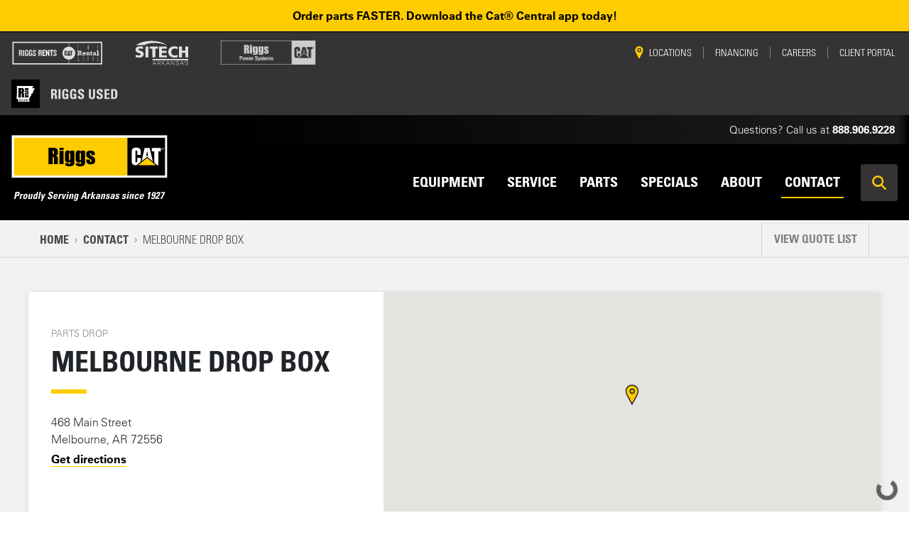

--- FILE ---
content_type: text/html; charset=UTF-8
request_url: https://riggscat.com/contact/melbourne-drop-box/
body_size: 99258
content:
	<!doctype html>
<!--[if lt IE 9]><html class="no-js no-svg ie lt-ie9 lt-ie8 lt-ie7" lang="en-US"> <![endif]-->
<!--[if IE 9]><html class="no-js no-svg ie ie9 lt-ie9 lt-ie8" lang="en-US"> <![endif]-->
<!--[if gt IE 9]><!--><html class="no-js no-svg" lang="en-US"> <!--<![endif]-->
<head>
            <!-- Google Tag Manager -->
        <script>(function(w,d,s,l,i){w[l]=w[l]||[];w[l].push({'gtm.start':
        new Date().getTime(),event:'gtm.js'});var f=d.getElementsByTagName(s)[0],
        j=d.createElement(s),dl=l!='dataLayer'?'&l='+l:'';j.async=true;j.src=
        'https://www.googletagmanager.com/gtm.js?id='+i+dl;f.parentNode.insertBefore(j,f);
        })(window,document,'script','dataLayer','GTM-TQT6NM8N');</script>
        <!-- End Google Tag Manager -->
        <!-- Google Tag Manager -->
        <script>(function(w,d,s,l,i){w[l]=w[l]||[];w[l].push({'gtm.start':
        new Date().getTime(),event:'gtm.js'});var f=d.getElementsByTagName(s)[0],
        j=d.createElement(s),dl=l!='dataLayer'?'&l='+l:'';j.async=true;j.src=
        'https://www.googletagmanager.com/gtm.js?id='+i+dl;f.parentNode.insertBefore(j,f);
        })(window,document,'script','dataLayer','GTM-TFX78C8');</script>
        <!-- End Google Tag Manager -->
        <meta http-equiv="Content-Type" content="text/html; charset=UTF-8" />
<script type="text/javascript">
/* <![CDATA[ */
var gform;gform||(document.addEventListener("gform_main_scripts_loaded",function(){gform.scriptsLoaded=!0}),document.addEventListener("gform/theme/scripts_loaded",function(){gform.themeScriptsLoaded=!0}),window.addEventListener("DOMContentLoaded",function(){gform.domLoaded=!0}),gform={domLoaded:!1,scriptsLoaded:!1,themeScriptsLoaded:!1,isFormEditor:()=>"function"==typeof InitializeEditor,callIfLoaded:function(o){return!(!gform.domLoaded||!gform.scriptsLoaded||!gform.themeScriptsLoaded&&!gform.isFormEditor()||(gform.isFormEditor()&&console.warn("The use of gform.initializeOnLoaded() is deprecated in the form editor context and will be removed in Gravity Forms 3.1."),o(),0))},initializeOnLoaded:function(o){gform.callIfLoaded(o)||(document.addEventListener("gform_main_scripts_loaded",()=>{gform.scriptsLoaded=!0,gform.callIfLoaded(o)}),document.addEventListener("gform/theme/scripts_loaded",()=>{gform.themeScriptsLoaded=!0,gform.callIfLoaded(o)}),window.addEventListener("DOMContentLoaded",()=>{gform.domLoaded=!0,gform.callIfLoaded(o)}))},hooks:{action:{},filter:{}},addAction:function(o,r,e,t){gform.addHook("action",o,r,e,t)},addFilter:function(o,r,e,t){gform.addHook("filter",o,r,e,t)},doAction:function(o){gform.doHook("action",o,arguments)},applyFilters:function(o){return gform.doHook("filter",o,arguments)},removeAction:function(o,r){gform.removeHook("action",o,r)},removeFilter:function(o,r,e){gform.removeHook("filter",o,r,e)},addHook:function(o,r,e,t,n){null==gform.hooks[o][r]&&(gform.hooks[o][r]=[]);var d=gform.hooks[o][r];null==n&&(n=r+"_"+d.length),gform.hooks[o][r].push({tag:n,callable:e,priority:t=null==t?10:t})},doHook:function(r,o,e){var t;if(e=Array.prototype.slice.call(e,1),null!=gform.hooks[r][o]&&((o=gform.hooks[r][o]).sort(function(o,r){return o.priority-r.priority}),o.forEach(function(o){"function"!=typeof(t=o.callable)&&(t=window[t]),"action"==r?t.apply(null,e):e[0]=t.apply(null,e)})),"filter"==r)return e[0]},removeHook:function(o,r,t,n){var e;null!=gform.hooks[o][r]&&(e=(e=gform.hooks[o][r]).filter(function(o,r,e){return!!(null!=n&&n!=o.tag||null!=t&&t!=o.priority)}),gform.hooks[o][r]=e)}});
/* ]]> */
</script>

    <meta http-equiv="X-UA-Compatible" content="IE=edge"><script type="text/javascript">(window.NREUM||(NREUM={})).init={ajax:{deny_list:["bam.nr-data.net"]},feature_flags:["soft_nav"]};(window.NREUM||(NREUM={})).loader_config={licenseKey:"NRJS-401735a588fb125ac0b",applicationID:"512328098",browserID:"513554509"};;/*! For license information please see nr-loader-rum-1.308.0.min.js.LICENSE.txt */
(()=>{var e,t,r={163:(e,t,r)=>{"use strict";r.d(t,{j:()=>E});var n=r(384),i=r(1741);var a=r(2555);r(860).K7.genericEvents;const s="experimental.resources",o="register",c=e=>{if(!e||"string"!=typeof e)return!1;try{document.createDocumentFragment().querySelector(e)}catch{return!1}return!0};var d=r(2614),u=r(944),l=r(8122);const f="[data-nr-mask]",g=e=>(0,l.a)(e,(()=>{const e={feature_flags:[],experimental:{allow_registered_children:!1,resources:!1},mask_selector:"*",block_selector:"[data-nr-block]",mask_input_options:{color:!1,date:!1,"datetime-local":!1,email:!1,month:!1,number:!1,range:!1,search:!1,tel:!1,text:!1,time:!1,url:!1,week:!1,textarea:!1,select:!1,password:!0}};return{ajax:{deny_list:void 0,block_internal:!0,enabled:!0,autoStart:!0},api:{get allow_registered_children(){return e.feature_flags.includes(o)||e.experimental.allow_registered_children},set allow_registered_children(t){e.experimental.allow_registered_children=t},duplicate_registered_data:!1},browser_consent_mode:{enabled:!1},distributed_tracing:{enabled:void 0,exclude_newrelic_header:void 0,cors_use_newrelic_header:void 0,cors_use_tracecontext_headers:void 0,allowed_origins:void 0},get feature_flags(){return e.feature_flags},set feature_flags(t){e.feature_flags=t},generic_events:{enabled:!0,autoStart:!0},harvest:{interval:30},jserrors:{enabled:!0,autoStart:!0},logging:{enabled:!0,autoStart:!0},metrics:{enabled:!0,autoStart:!0},obfuscate:void 0,page_action:{enabled:!0},page_view_event:{enabled:!0,autoStart:!0},page_view_timing:{enabled:!0,autoStart:!0},performance:{capture_marks:!1,capture_measures:!1,capture_detail:!0,resources:{get enabled(){return e.feature_flags.includes(s)||e.experimental.resources},set enabled(t){e.experimental.resources=t},asset_types:[],first_party_domains:[],ignore_newrelic:!0}},privacy:{cookies_enabled:!0},proxy:{assets:void 0,beacon:void 0},session:{expiresMs:d.wk,inactiveMs:d.BB},session_replay:{autoStart:!0,enabled:!1,preload:!1,sampling_rate:10,error_sampling_rate:100,collect_fonts:!1,inline_images:!1,fix_stylesheets:!0,mask_all_inputs:!0,get mask_text_selector(){return e.mask_selector},set mask_text_selector(t){c(t)?e.mask_selector="".concat(t,",").concat(f):""===t||null===t?e.mask_selector=f:(0,u.R)(5,t)},get block_class(){return"nr-block"},get ignore_class(){return"nr-ignore"},get mask_text_class(){return"nr-mask"},get block_selector(){return e.block_selector},set block_selector(t){c(t)?e.block_selector+=",".concat(t):""!==t&&(0,u.R)(6,t)},get mask_input_options(){return e.mask_input_options},set mask_input_options(t){t&&"object"==typeof t?e.mask_input_options={...t,password:!0}:(0,u.R)(7,t)}},session_trace:{enabled:!0,autoStart:!0},soft_navigations:{enabled:!0,autoStart:!0},spa:{enabled:!0,autoStart:!0},ssl:void 0,user_actions:{enabled:!0,elementAttributes:["id","className","tagName","type"]}}})());var p=r(6154),m=r(9324);let h=0;const v={buildEnv:m.F3,distMethod:m.Xs,version:m.xv,originTime:p.WN},b={consented:!1},y={appMetadata:{},get consented(){return this.session?.state?.consent||b.consented},set consented(e){b.consented=e},customTransaction:void 0,denyList:void 0,disabled:!1,harvester:void 0,isolatedBacklog:!1,isRecording:!1,loaderType:void 0,maxBytes:3e4,obfuscator:void 0,onerror:void 0,ptid:void 0,releaseIds:{},session:void 0,timeKeeper:void 0,registeredEntities:[],jsAttributesMetadata:{bytes:0},get harvestCount(){return++h}},_=e=>{const t=(0,l.a)(e,y),r=Object.keys(v).reduce((e,t)=>(e[t]={value:v[t],writable:!1,configurable:!0,enumerable:!0},e),{});return Object.defineProperties(t,r)};var w=r(5701);const x=e=>{const t=e.startsWith("http");e+="/",r.p=t?e:"https://"+e};var R=r(7836),k=r(3241);const A={accountID:void 0,trustKey:void 0,agentID:void 0,licenseKey:void 0,applicationID:void 0,xpid:void 0},S=e=>(0,l.a)(e,A),T=new Set;function E(e,t={},r,s){let{init:o,info:c,loader_config:d,runtime:u={},exposed:l=!0}=t;if(!c){const e=(0,n.pV)();o=e.init,c=e.info,d=e.loader_config}e.init=g(o||{}),e.loader_config=S(d||{}),c.jsAttributes??={},p.bv&&(c.jsAttributes.isWorker=!0),e.info=(0,a.D)(c);const f=e.init,m=[c.beacon,c.errorBeacon];T.has(e.agentIdentifier)||(f.proxy.assets&&(x(f.proxy.assets),m.push(f.proxy.assets)),f.proxy.beacon&&m.push(f.proxy.beacon),e.beacons=[...m],function(e){const t=(0,n.pV)();Object.getOwnPropertyNames(i.W.prototype).forEach(r=>{const n=i.W.prototype[r];if("function"!=typeof n||"constructor"===n)return;let a=t[r];e[r]&&!1!==e.exposed&&"micro-agent"!==e.runtime?.loaderType&&(t[r]=(...t)=>{const n=e[r](...t);return a?a(...t):n})})}(e),(0,n.US)("activatedFeatures",w.B)),u.denyList=[...f.ajax.deny_list||[],...f.ajax.block_internal?m:[]],u.ptid=e.agentIdentifier,u.loaderType=r,e.runtime=_(u),T.has(e.agentIdentifier)||(e.ee=R.ee.get(e.agentIdentifier),e.exposed=l,(0,k.W)({agentIdentifier:e.agentIdentifier,drained:!!w.B?.[e.agentIdentifier],type:"lifecycle",name:"initialize",feature:void 0,data:e.config})),T.add(e.agentIdentifier)}},384:(e,t,r)=>{"use strict";r.d(t,{NT:()=>s,US:()=>u,Zm:()=>o,bQ:()=>d,dV:()=>c,pV:()=>l});var n=r(6154),i=r(1863),a=r(1910);const s={beacon:"bam.nr-data.net",errorBeacon:"bam.nr-data.net"};function o(){return n.gm.NREUM||(n.gm.NREUM={}),void 0===n.gm.newrelic&&(n.gm.newrelic=n.gm.NREUM),n.gm.NREUM}function c(){let e=o();return e.o||(e.o={ST:n.gm.setTimeout,SI:n.gm.setImmediate||n.gm.setInterval,CT:n.gm.clearTimeout,XHR:n.gm.XMLHttpRequest,REQ:n.gm.Request,EV:n.gm.Event,PR:n.gm.Promise,MO:n.gm.MutationObserver,FETCH:n.gm.fetch,WS:n.gm.WebSocket},(0,a.i)(...Object.values(e.o))),e}function d(e,t){let r=o();r.initializedAgents??={},t.initializedAt={ms:(0,i.t)(),date:new Date},r.initializedAgents[e]=t}function u(e,t){o()[e]=t}function l(){return function(){let e=o();const t=e.info||{};e.info={beacon:s.beacon,errorBeacon:s.errorBeacon,...t}}(),function(){let e=o();const t=e.init||{};e.init={...t}}(),c(),function(){let e=o();const t=e.loader_config||{};e.loader_config={...t}}(),o()}},782:(e,t,r)=>{"use strict";r.d(t,{T:()=>n});const n=r(860).K7.pageViewTiming},860:(e,t,r)=>{"use strict";r.d(t,{$J:()=>u,K7:()=>c,P3:()=>d,XX:()=>i,Yy:()=>o,df:()=>a,qY:()=>n,v4:()=>s});const n="events",i="jserrors",a="browser/blobs",s="rum",o="browser/logs",c={ajax:"ajax",genericEvents:"generic_events",jserrors:i,logging:"logging",metrics:"metrics",pageAction:"page_action",pageViewEvent:"page_view_event",pageViewTiming:"page_view_timing",sessionReplay:"session_replay",sessionTrace:"session_trace",softNav:"soft_navigations",spa:"spa"},d={[c.pageViewEvent]:1,[c.pageViewTiming]:2,[c.metrics]:3,[c.jserrors]:4,[c.spa]:5,[c.ajax]:6,[c.sessionTrace]:7,[c.softNav]:8,[c.sessionReplay]:9,[c.logging]:10,[c.genericEvents]:11},u={[c.pageViewEvent]:s,[c.pageViewTiming]:n,[c.ajax]:n,[c.spa]:n,[c.softNav]:n,[c.metrics]:i,[c.jserrors]:i,[c.sessionTrace]:a,[c.sessionReplay]:a,[c.logging]:o,[c.genericEvents]:"ins"}},944:(e,t,r)=>{"use strict";r.d(t,{R:()=>i});var n=r(3241);function i(e,t){"function"==typeof console.debug&&(console.debug("New Relic Warning: https://github.com/newrelic/newrelic-browser-agent/blob/main/docs/warning-codes.md#".concat(e),t),(0,n.W)({agentIdentifier:null,drained:null,type:"data",name:"warn",feature:"warn",data:{code:e,secondary:t}}))}},1687:(e,t,r)=>{"use strict";r.d(t,{Ak:()=>d,Ze:()=>f,x3:()=>u});var n=r(3241),i=r(7836),a=r(3606),s=r(860),o=r(2646);const c={};function d(e,t){const r={staged:!1,priority:s.P3[t]||0};l(e),c[e].get(t)||c[e].set(t,r)}function u(e,t){e&&c[e]&&(c[e].get(t)&&c[e].delete(t),p(e,t,!1),c[e].size&&g(e))}function l(e){if(!e)throw new Error("agentIdentifier required");c[e]||(c[e]=new Map)}function f(e="",t="feature",r=!1){if(l(e),!e||!c[e].get(t)||r)return p(e,t);c[e].get(t).staged=!0,g(e)}function g(e){const t=Array.from(c[e]);t.every(([e,t])=>t.staged)&&(t.sort((e,t)=>e[1].priority-t[1].priority),t.forEach(([t])=>{c[e].delete(t),p(e,t)}))}function p(e,t,r=!0){const s=e?i.ee.get(e):i.ee,c=a.i.handlers;if(!s.aborted&&s.backlog&&c){if((0,n.W)({agentIdentifier:e,type:"lifecycle",name:"drain",feature:t}),r){const e=s.backlog[t],r=c[t];if(r){for(let t=0;e&&t<e.length;++t)m(e[t],r);Object.entries(r).forEach(([e,t])=>{Object.values(t||{}).forEach(t=>{t[0]?.on&&t[0]?.context()instanceof o.y&&t[0].on(e,t[1])})})}}s.isolatedBacklog||delete c[t],s.backlog[t]=null,s.emit("drain-"+t,[])}}function m(e,t){var r=e[1];Object.values(t[r]||{}).forEach(t=>{var r=e[0];if(t[0]===r){var n=t[1],i=e[3],a=e[2];n.apply(i,a)}})}},1738:(e,t,r)=>{"use strict";r.d(t,{U:()=>g,Y:()=>f});var n=r(3241),i=r(9908),a=r(1863),s=r(944),o=r(5701),c=r(3969),d=r(8362),u=r(860),l=r(4261);function f(e,t,r,a){const f=a||r;!f||f[e]&&f[e]!==d.d.prototype[e]||(f[e]=function(){(0,i.p)(c.xV,["API/"+e+"/called"],void 0,u.K7.metrics,r.ee),(0,n.W)({agentIdentifier:r.agentIdentifier,drained:!!o.B?.[r.agentIdentifier],type:"data",name:"api",feature:l.Pl+e,data:{}});try{return t.apply(this,arguments)}catch(e){(0,s.R)(23,e)}})}function g(e,t,r,n,s){const o=e.info;null===r?delete o.jsAttributes[t]:o.jsAttributes[t]=r,(s||null===r)&&(0,i.p)(l.Pl+n,[(0,a.t)(),t,r],void 0,"session",e.ee)}},1741:(e,t,r)=>{"use strict";r.d(t,{W:()=>a});var n=r(944),i=r(4261);class a{#e(e,...t){if(this[e]!==a.prototype[e])return this[e](...t);(0,n.R)(35,e)}addPageAction(e,t){return this.#e(i.hG,e,t)}register(e){return this.#e(i.eY,e)}recordCustomEvent(e,t){return this.#e(i.fF,e,t)}setPageViewName(e,t){return this.#e(i.Fw,e,t)}setCustomAttribute(e,t,r){return this.#e(i.cD,e,t,r)}noticeError(e,t){return this.#e(i.o5,e,t)}setUserId(e,t=!1){return this.#e(i.Dl,e,t)}setApplicationVersion(e){return this.#e(i.nb,e)}setErrorHandler(e){return this.#e(i.bt,e)}addRelease(e,t){return this.#e(i.k6,e,t)}log(e,t){return this.#e(i.$9,e,t)}start(){return this.#e(i.d3)}finished(e){return this.#e(i.BL,e)}recordReplay(){return this.#e(i.CH)}pauseReplay(){return this.#e(i.Tb)}addToTrace(e){return this.#e(i.U2,e)}setCurrentRouteName(e){return this.#e(i.PA,e)}interaction(e){return this.#e(i.dT,e)}wrapLogger(e,t,r){return this.#e(i.Wb,e,t,r)}measure(e,t){return this.#e(i.V1,e,t)}consent(e){return this.#e(i.Pv,e)}}},1863:(e,t,r)=>{"use strict";function n(){return Math.floor(performance.now())}r.d(t,{t:()=>n})},1910:(e,t,r)=>{"use strict";r.d(t,{i:()=>a});var n=r(944);const i=new Map;function a(...e){return e.every(e=>{if(i.has(e))return i.get(e);const t="function"==typeof e?e.toString():"",r=t.includes("[native code]"),a=t.includes("nrWrapper");return r||a||(0,n.R)(64,e?.name||t),i.set(e,r),r})}},2555:(e,t,r)=>{"use strict";r.d(t,{D:()=>o,f:()=>s});var n=r(384),i=r(8122);const a={beacon:n.NT.beacon,errorBeacon:n.NT.errorBeacon,licenseKey:void 0,applicationID:void 0,sa:void 0,queueTime:void 0,applicationTime:void 0,ttGuid:void 0,user:void 0,account:void 0,product:void 0,extra:void 0,jsAttributes:{},userAttributes:void 0,atts:void 0,transactionName:void 0,tNamePlain:void 0};function s(e){try{return!!e.licenseKey&&!!e.errorBeacon&&!!e.applicationID}catch(e){return!1}}const o=e=>(0,i.a)(e,a)},2614:(e,t,r)=>{"use strict";r.d(t,{BB:()=>s,H3:()=>n,g:()=>d,iL:()=>c,tS:()=>o,uh:()=>i,wk:()=>a});const n="NRBA",i="SESSION",a=144e5,s=18e5,o={STARTED:"session-started",PAUSE:"session-pause",RESET:"session-reset",RESUME:"session-resume",UPDATE:"session-update"},c={SAME_TAB:"same-tab",CROSS_TAB:"cross-tab"},d={OFF:0,FULL:1,ERROR:2}},2646:(e,t,r)=>{"use strict";r.d(t,{y:()=>n});class n{constructor(e){this.contextId=e}}},2843:(e,t,r)=>{"use strict";r.d(t,{G:()=>a,u:()=>i});var n=r(3878);function i(e,t=!1,r,i){(0,n.DD)("visibilitychange",function(){if(t)return void("hidden"===document.visibilityState&&e());e(document.visibilityState)},r,i)}function a(e,t,r){(0,n.sp)("pagehide",e,t,r)}},3241:(e,t,r)=>{"use strict";r.d(t,{W:()=>a});var n=r(6154);const i="newrelic";function a(e={}){try{n.gm.dispatchEvent(new CustomEvent(i,{detail:e}))}catch(e){}}},3606:(e,t,r)=>{"use strict";r.d(t,{i:()=>a});var n=r(9908);a.on=s;var i=a.handlers={};function a(e,t,r,a){s(a||n.d,i,e,t,r)}function s(e,t,r,i,a){a||(a="feature"),e||(e=n.d);var s=t[a]=t[a]||{};(s[r]=s[r]||[]).push([e,i])}},3878:(e,t,r)=>{"use strict";function n(e,t){return{capture:e,passive:!1,signal:t}}function i(e,t,r=!1,i){window.addEventListener(e,t,n(r,i))}function a(e,t,r=!1,i){document.addEventListener(e,t,n(r,i))}r.d(t,{DD:()=>a,jT:()=>n,sp:()=>i})},3969:(e,t,r)=>{"use strict";r.d(t,{TZ:()=>n,XG:()=>o,rs:()=>i,xV:()=>s,z_:()=>a});const n=r(860).K7.metrics,i="sm",a="cm",s="storeSupportabilityMetrics",o="storeEventMetrics"},4234:(e,t,r)=>{"use strict";r.d(t,{W:()=>a});var n=r(7836),i=r(1687);class a{constructor(e,t){this.agentIdentifier=e,this.ee=n.ee.get(e),this.featureName=t,this.blocked=!1}deregisterDrain(){(0,i.x3)(this.agentIdentifier,this.featureName)}}},4261:(e,t,r)=>{"use strict";r.d(t,{$9:()=>d,BL:()=>o,CH:()=>g,Dl:()=>_,Fw:()=>y,PA:()=>h,Pl:()=>n,Pv:()=>k,Tb:()=>l,U2:()=>a,V1:()=>R,Wb:()=>x,bt:()=>b,cD:()=>v,d3:()=>w,dT:()=>c,eY:()=>p,fF:()=>f,hG:()=>i,k6:()=>s,nb:()=>m,o5:()=>u});const n="api-",i="addPageAction",a="addToTrace",s="addRelease",o="finished",c="interaction",d="log",u="noticeError",l="pauseReplay",f="recordCustomEvent",g="recordReplay",p="register",m="setApplicationVersion",h="setCurrentRouteName",v="setCustomAttribute",b="setErrorHandler",y="setPageViewName",_="setUserId",w="start",x="wrapLogger",R="measure",k="consent"},5289:(e,t,r)=>{"use strict";r.d(t,{GG:()=>s,Qr:()=>c,sB:()=>o});var n=r(3878),i=r(6389);function a(){return"undefined"==typeof document||"complete"===document.readyState}function s(e,t){if(a())return e();const r=(0,i.J)(e),s=setInterval(()=>{a()&&(clearInterval(s),r())},500);(0,n.sp)("load",r,t)}function o(e){if(a())return e();(0,n.DD)("DOMContentLoaded",e)}function c(e){if(a())return e();(0,n.sp)("popstate",e)}},5607:(e,t,r)=>{"use strict";r.d(t,{W:()=>n});const n=(0,r(9566).bz)()},5701:(e,t,r)=>{"use strict";r.d(t,{B:()=>a,t:()=>s});var n=r(3241);const i=new Set,a={};function s(e,t){const r=t.agentIdentifier;a[r]??={},e&&"object"==typeof e&&(i.has(r)||(t.ee.emit("rumresp",[e]),a[r]=e,i.add(r),(0,n.W)({agentIdentifier:r,loaded:!0,drained:!0,type:"lifecycle",name:"load",feature:void 0,data:e})))}},6154:(e,t,r)=>{"use strict";r.d(t,{OF:()=>c,RI:()=>i,WN:()=>u,bv:()=>a,eN:()=>l,gm:()=>s,mw:()=>o,sb:()=>d});var n=r(1863);const i="undefined"!=typeof window&&!!window.document,a="undefined"!=typeof WorkerGlobalScope&&("undefined"!=typeof self&&self instanceof WorkerGlobalScope&&self.navigator instanceof WorkerNavigator||"undefined"!=typeof globalThis&&globalThis instanceof WorkerGlobalScope&&globalThis.navigator instanceof WorkerNavigator),s=i?window:"undefined"!=typeof WorkerGlobalScope&&("undefined"!=typeof self&&self instanceof WorkerGlobalScope&&self||"undefined"!=typeof globalThis&&globalThis instanceof WorkerGlobalScope&&globalThis),o=Boolean("hidden"===s?.document?.visibilityState),c=/iPad|iPhone|iPod/.test(s.navigator?.userAgent),d=c&&"undefined"==typeof SharedWorker,u=((()=>{const e=s.navigator?.userAgent?.match(/Firefox[/\s](\d+\.\d+)/);Array.isArray(e)&&e.length>=2&&e[1]})(),Date.now()-(0,n.t)()),l=()=>"undefined"!=typeof PerformanceNavigationTiming&&s?.performance?.getEntriesByType("navigation")?.[0]?.responseStart},6389:(e,t,r)=>{"use strict";function n(e,t=500,r={}){const n=r?.leading||!1;let i;return(...r)=>{n&&void 0===i&&(e.apply(this,r),i=setTimeout(()=>{i=clearTimeout(i)},t)),n||(clearTimeout(i),i=setTimeout(()=>{e.apply(this,r)},t))}}function i(e){let t=!1;return(...r)=>{t||(t=!0,e.apply(this,r))}}r.d(t,{J:()=>i,s:()=>n})},6630:(e,t,r)=>{"use strict";r.d(t,{T:()=>n});const n=r(860).K7.pageViewEvent},7699:(e,t,r)=>{"use strict";r.d(t,{It:()=>a,KC:()=>o,No:()=>i,qh:()=>s});var n=r(860);const i=16e3,a=1e6,s="SESSION_ERROR",o={[n.K7.logging]:!0,[n.K7.genericEvents]:!1,[n.K7.jserrors]:!1,[n.K7.ajax]:!1}},7836:(e,t,r)=>{"use strict";r.d(t,{P:()=>o,ee:()=>c});var n=r(384),i=r(8990),a=r(2646),s=r(5607);const o="nr@context:".concat(s.W),c=function e(t,r){var n={},s={},u={},l=!1;try{l=16===r.length&&d.initializedAgents?.[r]?.runtime.isolatedBacklog}catch(e){}var f={on:p,addEventListener:p,removeEventListener:function(e,t){var r=n[e];if(!r)return;for(var i=0;i<r.length;i++)r[i]===t&&r.splice(i,1)},emit:function(e,r,n,i,a){!1!==a&&(a=!0);if(c.aborted&&!i)return;t&&a&&t.emit(e,r,n);var o=g(n);m(e).forEach(e=>{e.apply(o,r)});var d=v()[s[e]];d&&d.push([f,e,r,o]);return o},get:h,listeners:m,context:g,buffer:function(e,t){const r=v();if(t=t||"feature",f.aborted)return;Object.entries(e||{}).forEach(([e,n])=>{s[n]=t,t in r||(r[t]=[])})},abort:function(){f._aborted=!0,Object.keys(f.backlog).forEach(e=>{delete f.backlog[e]})},isBuffering:function(e){return!!v()[s[e]]},debugId:r,backlog:l?{}:t&&"object"==typeof t.backlog?t.backlog:{},isolatedBacklog:l};return Object.defineProperty(f,"aborted",{get:()=>{let e=f._aborted||!1;return e||(t&&(e=t.aborted),e)}}),f;function g(e){return e&&e instanceof a.y?e:e?(0,i.I)(e,o,()=>new a.y(o)):new a.y(o)}function p(e,t){n[e]=m(e).concat(t)}function m(e){return n[e]||[]}function h(t){return u[t]=u[t]||e(f,t)}function v(){return f.backlog}}(void 0,"globalEE"),d=(0,n.Zm)();d.ee||(d.ee=c)},8122:(e,t,r)=>{"use strict";r.d(t,{a:()=>i});var n=r(944);function i(e,t){try{if(!e||"object"!=typeof e)return(0,n.R)(3);if(!t||"object"!=typeof t)return(0,n.R)(4);const r=Object.create(Object.getPrototypeOf(t),Object.getOwnPropertyDescriptors(t)),a=0===Object.keys(r).length?e:r;for(let s in a)if(void 0!==e[s])try{if(null===e[s]){r[s]=null;continue}Array.isArray(e[s])&&Array.isArray(t[s])?r[s]=Array.from(new Set([...e[s],...t[s]])):"object"==typeof e[s]&&"object"==typeof t[s]?r[s]=i(e[s],t[s]):r[s]=e[s]}catch(e){r[s]||(0,n.R)(1,e)}return r}catch(e){(0,n.R)(2,e)}}},8362:(e,t,r)=>{"use strict";r.d(t,{d:()=>a});var n=r(9566),i=r(1741);class a extends i.W{agentIdentifier=(0,n.LA)(16)}},8374:(e,t,r)=>{r.nc=(()=>{try{return document?.currentScript?.nonce}catch(e){}return""})()},8990:(e,t,r)=>{"use strict";r.d(t,{I:()=>i});var n=Object.prototype.hasOwnProperty;function i(e,t,r){if(n.call(e,t))return e[t];var i=r();if(Object.defineProperty&&Object.keys)try{return Object.defineProperty(e,t,{value:i,writable:!0,enumerable:!1}),i}catch(e){}return e[t]=i,i}},9324:(e,t,r)=>{"use strict";r.d(t,{F3:()=>i,Xs:()=>a,xv:()=>n});const n="1.308.0",i="PROD",a="CDN"},9566:(e,t,r)=>{"use strict";r.d(t,{LA:()=>o,bz:()=>s});var n=r(6154);const i="xxxxxxxx-xxxx-4xxx-yxxx-xxxxxxxxxxxx";function a(e,t){return e?15&e[t]:16*Math.random()|0}function s(){const e=n.gm?.crypto||n.gm?.msCrypto;let t,r=0;return e&&e.getRandomValues&&(t=e.getRandomValues(new Uint8Array(30))),i.split("").map(e=>"x"===e?a(t,r++).toString(16):"y"===e?(3&a()|8).toString(16):e).join("")}function o(e){const t=n.gm?.crypto||n.gm?.msCrypto;let r,i=0;t&&t.getRandomValues&&(r=t.getRandomValues(new Uint8Array(e)));const s=[];for(var o=0;o<e;o++)s.push(a(r,i++).toString(16));return s.join("")}},9908:(e,t,r)=>{"use strict";r.d(t,{d:()=>n,p:()=>i});var n=r(7836).ee.get("handle");function i(e,t,r,i,a){a?(a.buffer([e],i),a.emit(e,t,r)):(n.buffer([e],i),n.emit(e,t,r))}}},n={};function i(e){var t=n[e];if(void 0!==t)return t.exports;var a=n[e]={exports:{}};return r[e](a,a.exports,i),a.exports}i.m=r,i.d=(e,t)=>{for(var r in t)i.o(t,r)&&!i.o(e,r)&&Object.defineProperty(e,r,{enumerable:!0,get:t[r]})},i.f={},i.e=e=>Promise.all(Object.keys(i.f).reduce((t,r)=>(i.f[r](e,t),t),[])),i.u=e=>"nr-rum-1.308.0.min.js",i.o=(e,t)=>Object.prototype.hasOwnProperty.call(e,t),e={},t="NRBA-1.308.0.PROD:",i.l=(r,n,a,s)=>{if(e[r])e[r].push(n);else{var o,c;if(void 0!==a)for(var d=document.getElementsByTagName("script"),u=0;u<d.length;u++){var l=d[u];if(l.getAttribute("src")==r||l.getAttribute("data-webpack")==t+a){o=l;break}}if(!o){c=!0;var f={296:"sha512-+MIMDsOcckGXa1EdWHqFNv7P+JUkd5kQwCBr3KE6uCvnsBNUrdSt4a/3/L4j4TxtnaMNjHpza2/erNQbpacJQA=="};(o=document.createElement("script")).charset="utf-8",i.nc&&o.setAttribute("nonce",i.nc),o.setAttribute("data-webpack",t+a),o.src=r,0!==o.src.indexOf(window.location.origin+"/")&&(o.crossOrigin="anonymous"),f[s]&&(o.integrity=f[s])}e[r]=[n];var g=(t,n)=>{o.onerror=o.onload=null,clearTimeout(p);var i=e[r];if(delete e[r],o.parentNode&&o.parentNode.removeChild(o),i&&i.forEach(e=>e(n)),t)return t(n)},p=setTimeout(g.bind(null,void 0,{type:"timeout",target:o}),12e4);o.onerror=g.bind(null,o.onerror),o.onload=g.bind(null,o.onload),c&&document.head.appendChild(o)}},i.r=e=>{"undefined"!=typeof Symbol&&Symbol.toStringTag&&Object.defineProperty(e,Symbol.toStringTag,{value:"Module"}),Object.defineProperty(e,"__esModule",{value:!0})},i.p="https://js-agent.newrelic.com/",(()=>{var e={374:0,840:0};i.f.j=(t,r)=>{var n=i.o(e,t)?e[t]:void 0;if(0!==n)if(n)r.push(n[2]);else{var a=new Promise((r,i)=>n=e[t]=[r,i]);r.push(n[2]=a);var s=i.p+i.u(t),o=new Error;i.l(s,r=>{if(i.o(e,t)&&(0!==(n=e[t])&&(e[t]=void 0),n)){var a=r&&("load"===r.type?"missing":r.type),s=r&&r.target&&r.target.src;o.message="Loading chunk "+t+" failed: ("+a+": "+s+")",o.name="ChunkLoadError",o.type=a,o.request=s,n[1](o)}},"chunk-"+t,t)}};var t=(t,r)=>{var n,a,[s,o,c]=r,d=0;if(s.some(t=>0!==e[t])){for(n in o)i.o(o,n)&&(i.m[n]=o[n]);if(c)c(i)}for(t&&t(r);d<s.length;d++)a=s[d],i.o(e,a)&&e[a]&&e[a][0](),e[a]=0},r=self["webpackChunk:NRBA-1.308.0.PROD"]=self["webpackChunk:NRBA-1.308.0.PROD"]||[];r.forEach(t.bind(null,0)),r.push=t.bind(null,r.push.bind(r))})(),(()=>{"use strict";i(8374);var e=i(8362),t=i(860);const r=Object.values(t.K7);var n=i(163);var a=i(9908),s=i(1863),o=i(4261),c=i(1738);var d=i(1687),u=i(4234),l=i(5289),f=i(6154),g=i(944),p=i(384);const m=e=>f.RI&&!0===e?.privacy.cookies_enabled;function h(e){return!!(0,p.dV)().o.MO&&m(e)&&!0===e?.session_trace.enabled}var v=i(6389),b=i(7699);class y extends u.W{constructor(e,t){super(e.agentIdentifier,t),this.agentRef=e,this.abortHandler=void 0,this.featAggregate=void 0,this.loadedSuccessfully=void 0,this.onAggregateImported=new Promise(e=>{this.loadedSuccessfully=e}),this.deferred=Promise.resolve(),!1===e.init[this.featureName].autoStart?this.deferred=new Promise((t,r)=>{this.ee.on("manual-start-all",(0,v.J)(()=>{(0,d.Ak)(e.agentIdentifier,this.featureName),t()}))}):(0,d.Ak)(e.agentIdentifier,t)}importAggregator(e,t,r={}){if(this.featAggregate)return;const n=async()=>{let n;await this.deferred;try{if(m(e.init)){const{setupAgentSession:t}=await i.e(296).then(i.bind(i,3305));n=t(e)}}catch(e){(0,g.R)(20,e),this.ee.emit("internal-error",[e]),(0,a.p)(b.qh,[e],void 0,this.featureName,this.ee)}try{if(!this.#t(this.featureName,n,e.init))return(0,d.Ze)(this.agentIdentifier,this.featureName),void this.loadedSuccessfully(!1);const{Aggregate:i}=await t();this.featAggregate=new i(e,r),e.runtime.harvester.initializedAggregates.push(this.featAggregate),this.loadedSuccessfully(!0)}catch(e){(0,g.R)(34,e),this.abortHandler?.(),(0,d.Ze)(this.agentIdentifier,this.featureName,!0),this.loadedSuccessfully(!1),this.ee&&this.ee.abort()}};f.RI?(0,l.GG)(()=>n(),!0):n()}#t(e,r,n){if(this.blocked)return!1;switch(e){case t.K7.sessionReplay:return h(n)&&!!r;case t.K7.sessionTrace:return!!r;default:return!0}}}var _=i(6630),w=i(2614),x=i(3241);class R extends y{static featureName=_.T;constructor(e){var t;super(e,_.T),this.setupInspectionEvents(e.agentIdentifier),t=e,(0,c.Y)(o.Fw,function(e,r){"string"==typeof e&&("/"!==e.charAt(0)&&(e="/"+e),t.runtime.customTransaction=(r||"http://custom.transaction")+e,(0,a.p)(o.Pl+o.Fw,[(0,s.t)()],void 0,void 0,t.ee))},t),this.importAggregator(e,()=>i.e(296).then(i.bind(i,3943)))}setupInspectionEvents(e){const t=(t,r)=>{t&&(0,x.W)({agentIdentifier:e,timeStamp:t.timeStamp,loaded:"complete"===t.target.readyState,type:"window",name:r,data:t.target.location+""})};(0,l.sB)(e=>{t(e,"DOMContentLoaded")}),(0,l.GG)(e=>{t(e,"load")}),(0,l.Qr)(e=>{t(e,"navigate")}),this.ee.on(w.tS.UPDATE,(t,r)=>{(0,x.W)({agentIdentifier:e,type:"lifecycle",name:"session",data:r})})}}class k extends e.d{constructor(e){var t;(super(),f.gm)?(this.features={},(0,p.bQ)(this.agentIdentifier,this),this.desiredFeatures=new Set(e.features||[]),this.desiredFeatures.add(R),(0,n.j)(this,e,e.loaderType||"agent"),t=this,(0,c.Y)(o.cD,function(e,r,n=!1){if("string"==typeof e){if(["string","number","boolean"].includes(typeof r)||null===r)return(0,c.U)(t,e,r,o.cD,n);(0,g.R)(40,typeof r)}else(0,g.R)(39,typeof e)},t),function(e){(0,c.Y)(o.Dl,function(t,r=!1){if("string"!=typeof t&&null!==t)return void(0,g.R)(41,typeof t);const n=e.info.jsAttributes["enduser.id"];r&&null!=n&&n!==t?(0,a.p)(o.Pl+"setUserIdAndResetSession",[t],void 0,"session",e.ee):(0,c.U)(e,"enduser.id",t,o.Dl,!0)},e)}(this),function(e){(0,c.Y)(o.nb,function(t){if("string"==typeof t||null===t)return(0,c.U)(e,"application.version",t,o.nb,!1);(0,g.R)(42,typeof t)},e)}(this),function(e){(0,c.Y)(o.d3,function(){e.ee.emit("manual-start-all")},e)}(this),function(e){(0,c.Y)(o.Pv,function(t=!0){if("boolean"==typeof t){if((0,a.p)(o.Pl+o.Pv,[t],void 0,"session",e.ee),e.runtime.consented=t,t){const t=e.features.page_view_event;t.onAggregateImported.then(e=>{const r=t.featAggregate;e&&!r.sentRum&&r.sendRum()})}}else(0,g.R)(65,typeof t)},e)}(this),this.run()):(0,g.R)(21)}get config(){return{info:this.info,init:this.init,loader_config:this.loader_config,runtime:this.runtime}}get api(){return this}run(){try{const e=function(e){const t={};return r.forEach(r=>{t[r]=!!e[r]?.enabled}),t}(this.init),n=[...this.desiredFeatures];n.sort((e,r)=>t.P3[e.featureName]-t.P3[r.featureName]),n.forEach(r=>{if(!e[r.featureName]&&r.featureName!==t.K7.pageViewEvent)return;if(r.featureName===t.K7.spa)return void(0,g.R)(67);const n=function(e){switch(e){case t.K7.ajax:return[t.K7.jserrors];case t.K7.sessionTrace:return[t.K7.ajax,t.K7.pageViewEvent];case t.K7.sessionReplay:return[t.K7.sessionTrace];case t.K7.pageViewTiming:return[t.K7.pageViewEvent];default:return[]}}(r.featureName).filter(e=>!(e in this.features));n.length>0&&(0,g.R)(36,{targetFeature:r.featureName,missingDependencies:n}),this.features[r.featureName]=new r(this)})}catch(e){(0,g.R)(22,e);for(const e in this.features)this.features[e].abortHandler?.();const t=(0,p.Zm)();delete t.initializedAgents[this.agentIdentifier]?.features,delete this.sharedAggregator;return t.ee.get(this.agentIdentifier).abort(),!1}}}var A=i(2843),S=i(782);class T extends y{static featureName=S.T;constructor(e){super(e,S.T),f.RI&&((0,A.u)(()=>(0,a.p)("docHidden",[(0,s.t)()],void 0,S.T,this.ee),!0),(0,A.G)(()=>(0,a.p)("winPagehide",[(0,s.t)()],void 0,S.T,this.ee)),this.importAggregator(e,()=>i.e(296).then(i.bind(i,2117))))}}var E=i(3969);class I extends y{static featureName=E.TZ;constructor(e){super(e,E.TZ),f.RI&&document.addEventListener("securitypolicyviolation",e=>{(0,a.p)(E.xV,["Generic/CSPViolation/Detected"],void 0,this.featureName,this.ee)}),this.importAggregator(e,()=>i.e(296).then(i.bind(i,9623)))}}new k({features:[R,T,I],loaderType:"lite"})})()})();</script>
    <meta name="viewport" content="width=device-width, initial-scale=1">
    <link rel="apple-touch-icon" sizes="180x180" href="/images/favicons/riggs-apple-touch-icon.png">
    <link rel="manifest" href="/images/favicons/site.webmanifest">
    <link rel="mask-icon" href="/images/favicons/safari-pinned-tab.svg" color="#ffcc00">
    <link rel="shortcut icon" href="/images/favicons/favicon.ico">
    <meta name="msapplication-TileColor" content="#ffcc00">
    <meta name="msapplication-config" content="/images/favicons/browserconfig.xml">
    <meta name="theme-color" content="#ffcc00">
    <meta name="facebook-domain-verification" content="t9sr5y1cyztoi86ms1cneeerjykqr8" />
    <title>Melbourne Drop Box | Riggs Cat Equipment</title>

<!-- The SEO Framework by Sybre Waaijer -->
<meta name="robots" content="max-snippet:-1,max-image-preview:standard,max-video-preview:-1" />
<link rel="canonical" href="https://riggscat.com/contact/melbourne-drop-box/" />
<meta property="og:type" content="article" />
<meta property="og:locale" content="en_US" />
<meta property="og:site_name" content="Riggs Cat Equipment" />
<meta property="og:title" content="Melbourne Drop Box | Riggs Cat Equipment" />
<meta property="og:url" content="https://riggscat.com/contact/melbourne-drop-box/" />
<meta property="og:image" content="https://riggscat.com/wp-content/uploads/cropped-cropped-homepage-main-photo-slide-1.jpg" />
<meta property="og:image:width" content="2557" />
<meta property="og:image:height" content="1342" />
<meta property="article:published_time" content="2020-04-07T13:13:37+00:00" />
<meta property="article:modified_time" content="2023-06-07T13:13:57+00:00" />
<meta property="article:publisher" content="https://www.facebook.com/jariggstractor" />
<meta name="twitter:card" content="summary_large_image" />
<meta name="twitter:title" content="Melbourne Drop Box | Riggs Cat Equipment" />
<meta name="twitter:image" content="https://riggscat.com/wp-content/uploads/cropped-cropped-homepage-main-photo-slide-1.jpg" />
<script type="application/ld+json">{"@context":"https://schema.org","@graph":[{"@type":"WebSite","@id":"https://riggscat.com/#/schema/WebSite","url":"https://riggscat.com/","name":"Riggs Cat Equipment","description":"New, Used, Rental, Parts, Service","inLanguage":"en-US","potentialAction":{"@type":"SearchAction","target":{"@type":"EntryPoint","urlTemplate":"https://riggscat.com/search/{search_term_string}/"},"query-input":"required name=search_term_string"},"publisher":{"@type":"Organization","@id":"https://riggscat.com/#/schema/Organization","name":"Riggs Cat Equipment","url":"https://riggscat.com/"}},{"@type":"WebPage","@id":"https://riggscat.com/contact/melbourne-drop-box/","url":"https://riggscat.com/contact/melbourne-drop-box/","name":"Melbourne Drop Box | Riggs Cat Equipment","inLanguage":"en-US","isPartOf":{"@id":"https://riggscat.com/#/schema/WebSite"},"breadcrumb":{"@type":"BreadcrumbList","@id":"https://riggscat.com/#/schema/BreadcrumbList","itemListElement":[{"@type":"ListItem","position":1,"item":"https://riggscat.com/","name":"Riggs Cat Equipment"},{"@type":"ListItem","position":2,"name":"Melbourne Drop Box"}]},"potentialAction":{"@type":"ReadAction","target":"https://riggscat.com/contact/melbourne-drop-box/"},"datePublished":"2020-04-07T13:13:37+00:00","dateModified":"2023-06-07T13:13:57+00:00"}]}</script>
<!-- / The SEO Framework by Sybre Waaijer | 4.69ms meta | 0.32ms boot -->

<link rel='dns-prefetch' href='//riggscat.com' />
<link rel='dns-prefetch' href='//www.google.com' />
<link rel="alternate" title="oEmbed (JSON)" type="application/json+oembed" href="https://riggscat.com/wp-json/oembed/1.0/embed?url=https%3A%2F%2Friggscat.com%2Fcontact%2Fmelbourne-drop-box%2F" />
<link rel="alternate" title="oEmbed (XML)" type="text/xml+oembed" href="https://riggscat.com/wp-json/oembed/1.0/embed?url=https%3A%2F%2Friggscat.com%2Fcontact%2Fmelbourne-drop-box%2F&#038;format=xml" />
<style id='wp-img-auto-sizes-contain-inline-css' type='text/css'>
img:is([sizes=auto i],[sizes^="auto," i]){contain-intrinsic-size:3000px 1500px}
/*# sourceURL=wp-img-auto-sizes-contain-inline-css */
</style>
<link rel='stylesheet' id='gforms_reset_css-css' href='https://riggscat.com/wp-content/plugins/gravityforms/legacy/css/formreset.min.css?ver=2.9.24.1' type='text/css' media='all' />
<link rel='stylesheet' id='gforms_formsmain_css-css' href='https://riggscat.com/wp-content/plugins/gravityforms/legacy/css/formsmain.min.css?ver=2.9.24.1' type='text/css' media='all' />
<link rel='stylesheet' id='gforms_ready_class_css-css' href='https://riggscat.com/wp-content/plugins/gravityforms/legacy/css/readyclass.min.css?ver=2.9.24.1' type='text/css' media='all' />
<link rel='stylesheet' id='gforms_browsers_css-css' href='https://riggscat.com/wp-content/plugins/gravityforms/legacy/css/browsers.min.css?ver=2.9.24.1' type='text/css' media='all' />
<style id='classic-theme-styles-inline-css' type='text/css'>
/*! This file is auto-generated */
.wp-block-button__link{color:#fff;background-color:#32373c;border-radius:9999px;box-shadow:none;text-decoration:none;padding:calc(.667em + 2px) calc(1.333em + 2px);font-size:1.125em}.wp-block-file__button{background:#32373c;color:#fff;text-decoration:none}
/*# sourceURL=/wp-includes/css/classic-themes.min.css */
</style>
<link rel='stylesheet' id='riggscat-styles-css' href='https://riggscat.com/css/app.css?ver=1769132872' type='text/css' media='all' />
<script type="text/javascript" src="https://riggscat.com/wp/wp-includes/js/jquery/jquery.min.js?ver=3.7.1" id="jquery-core-js"></script>
<script type="text/javascript" src="https://riggscat.com/wp/wp-includes/js/jquery/jquery-migrate.min.js?ver=3.4.1" id="jquery-migrate-js"></script>
<script type="text/javascript" defer='defer' src="https://riggscat.com/wp-content/plugins/gravityforms/js/jquery.json.min.js?ver=2.9.24.1" id="gform_json-js"></script>
<script type="text/javascript" id="gform_gravityforms-js-extra">
/* <![CDATA[ */
var gf_global = {"gf_currency_config":{"name":"U.S. Dollar","symbol_left":"$","symbol_right":"","symbol_padding":"","thousand_separator":",","decimal_separator":".","decimals":2,"code":"USD"},"base_url":"https://riggscat.com/wp-content/plugins/gravityforms","number_formats":[],"spinnerUrl":"https://riggscat.com/wp-content/plugins/gravityforms/images/spinner.svg","version_hash":"34daa0ec9062e9765be890d536061cf0","strings":{"newRowAdded":"New row added.","rowRemoved":"Row removed","formSaved":"The form has been saved.  The content contains the link to return and complete the form."}};
var gform_i18n = {"datepicker":{"days":{"monday":"Mo","tuesday":"Tu","wednesday":"We","thursday":"Th","friday":"Fr","saturday":"Sa","sunday":"Su"},"months":{"january":"January","february":"February","march":"March","april":"April","may":"May","june":"June","july":"July","august":"August","september":"September","october":"October","november":"November","december":"December"},"firstDay":1,"iconText":"Select date"}};
var gf_legacy_multi = {"7":"1"};
var gform_gravityforms = {"strings":{"invalid_file_extension":"This type of file is not allowed. Must be one of the following:","delete_file":"Delete this file","in_progress":"in progress","file_exceeds_limit":"File exceeds size limit","illegal_extension":"This type of file is not allowed.","max_reached":"Maximum number of files reached","unknown_error":"There was a problem while saving the file on the server","currently_uploading":"Please wait for the uploading to complete","cancel":"Cancel","cancel_upload":"Cancel this upload","cancelled":"Cancelled","error":"Error","message":"Message"},"vars":{"images_url":"https://riggscat.com/wp-content/plugins/gravityforms/images"}};
//# sourceURL=gform_gravityforms-js-extra
/* ]]> */
</script>
<script type="text/javascript" defer='defer' src="https://riggscat.com/wp-content/plugins/gravityforms/js/gravityforms.min.js?ver=2.9.24.1" id="gform_gravityforms-js"></script>
<script type="text/javascript" defer='defer' src="https://www.google.com/recaptcha/api.js?hl=en&amp;ver=6.9#038;render=explicit" id="gform_recaptcha-js"></script>
<script type="text/javascript" defer='defer' src="https://riggscat.com/wp-content/plugins/gravityforms/assets/js/dist/utils.min.js?ver=48a3755090e76a154853db28fc254681" id="gform_gravityforms_utils-js"></script>
<link rel="https://api.w.org/" href="https://riggscat.com/wp-json/" /><link rel="alternate" title="JSON" type="application/json" href="https://riggscat.com/wp-json/wp/v2/locations/1656" />
					<script type="application/ld+json"> {
		"@context": "http://schema.org",
		"@graph": [
			{
				"@id": "https://riggscat.com",
				"@type": "Organization",
				"name": "Riggs Cat",
				"url" : "https://riggscat.com",
				"logo" : "https://riggscat.com/images/riggs-cat-logo.png"
			},
			{
				"@type": "LocalBusiness",
				"parentOrganization": {
					"name" : "Riggs Cat"
				},
				"name" : "Melbourne Drop Box",
				"image" : "",
				"address": {
					"@type" : "PostalAddress",
					"streetAddress": "468 Main Street",
					"addressLocality": "Melbourne",
					"addressRegion": "Arkansas",
					"postalCode": "72556",
					"telephone" : ""
				},
				"geo": {
					"@type": "GeoCoordinates",
					"latitude": "36.0584413",
					"longitude": "-91.8983954"
				},
				"sameAs" : [ "" ]
			}
		]
	}
	</script>
		<style id='global-styles-inline-css' type='text/css'>
:root{--wp--preset--aspect-ratio--square: 1;--wp--preset--aspect-ratio--4-3: 4/3;--wp--preset--aspect-ratio--3-4: 3/4;--wp--preset--aspect-ratio--3-2: 3/2;--wp--preset--aspect-ratio--2-3: 2/3;--wp--preset--aspect-ratio--16-9: 16/9;--wp--preset--aspect-ratio--9-16: 9/16;--wp--preset--color--black: #000000;--wp--preset--color--cyan-bluish-gray: #abb8c3;--wp--preset--color--white: #ffffff;--wp--preset--color--pale-pink: #f78da7;--wp--preset--color--vivid-red: #cf2e2e;--wp--preset--color--luminous-vivid-orange: #ff6900;--wp--preset--color--luminous-vivid-amber: #fcb900;--wp--preset--color--light-green-cyan: #7bdcb5;--wp--preset--color--vivid-green-cyan: #00d084;--wp--preset--color--pale-cyan-blue: #8ed1fc;--wp--preset--color--vivid-cyan-blue: #0693e3;--wp--preset--color--vivid-purple: #9b51e0;--wp--preset--gradient--vivid-cyan-blue-to-vivid-purple: linear-gradient(135deg,rgb(6,147,227) 0%,rgb(155,81,224) 100%);--wp--preset--gradient--light-green-cyan-to-vivid-green-cyan: linear-gradient(135deg,rgb(122,220,180) 0%,rgb(0,208,130) 100%);--wp--preset--gradient--luminous-vivid-amber-to-luminous-vivid-orange: linear-gradient(135deg,rgb(252,185,0) 0%,rgb(255,105,0) 100%);--wp--preset--gradient--luminous-vivid-orange-to-vivid-red: linear-gradient(135deg,rgb(255,105,0) 0%,rgb(207,46,46) 100%);--wp--preset--gradient--very-light-gray-to-cyan-bluish-gray: linear-gradient(135deg,rgb(238,238,238) 0%,rgb(169,184,195) 100%);--wp--preset--gradient--cool-to-warm-spectrum: linear-gradient(135deg,rgb(74,234,220) 0%,rgb(151,120,209) 20%,rgb(207,42,186) 40%,rgb(238,44,130) 60%,rgb(251,105,98) 80%,rgb(254,248,76) 100%);--wp--preset--gradient--blush-light-purple: linear-gradient(135deg,rgb(255,206,236) 0%,rgb(152,150,240) 100%);--wp--preset--gradient--blush-bordeaux: linear-gradient(135deg,rgb(254,205,165) 0%,rgb(254,45,45) 50%,rgb(107,0,62) 100%);--wp--preset--gradient--luminous-dusk: linear-gradient(135deg,rgb(255,203,112) 0%,rgb(199,81,192) 50%,rgb(65,88,208) 100%);--wp--preset--gradient--pale-ocean: linear-gradient(135deg,rgb(255,245,203) 0%,rgb(182,227,212) 50%,rgb(51,167,181) 100%);--wp--preset--gradient--electric-grass: linear-gradient(135deg,rgb(202,248,128) 0%,rgb(113,206,126) 100%);--wp--preset--gradient--midnight: linear-gradient(135deg,rgb(2,3,129) 0%,rgb(40,116,252) 100%);--wp--preset--font-size--small: 13px;--wp--preset--font-size--medium: 20px;--wp--preset--font-size--large: 36px;--wp--preset--font-size--x-large: 42px;--wp--preset--spacing--20: 0.44rem;--wp--preset--spacing--30: 0.67rem;--wp--preset--spacing--40: 1rem;--wp--preset--spacing--50: 1.5rem;--wp--preset--spacing--60: 2.25rem;--wp--preset--spacing--70: 3.38rem;--wp--preset--spacing--80: 5.06rem;--wp--preset--shadow--natural: 6px 6px 9px rgba(0, 0, 0, 0.2);--wp--preset--shadow--deep: 12px 12px 50px rgba(0, 0, 0, 0.4);--wp--preset--shadow--sharp: 6px 6px 0px rgba(0, 0, 0, 0.2);--wp--preset--shadow--outlined: 6px 6px 0px -3px rgb(255, 255, 255), 6px 6px rgb(0, 0, 0);--wp--preset--shadow--crisp: 6px 6px 0px rgb(0, 0, 0);}:where(.is-layout-flex){gap: 0.5em;}:where(.is-layout-grid){gap: 0.5em;}body .is-layout-flex{display: flex;}.is-layout-flex{flex-wrap: wrap;align-items: center;}.is-layout-flex > :is(*, div){margin: 0;}body .is-layout-grid{display: grid;}.is-layout-grid > :is(*, div){margin: 0;}:where(.wp-block-columns.is-layout-flex){gap: 2em;}:where(.wp-block-columns.is-layout-grid){gap: 2em;}:where(.wp-block-post-template.is-layout-flex){gap: 1.25em;}:where(.wp-block-post-template.is-layout-grid){gap: 1.25em;}.has-black-color{color: var(--wp--preset--color--black) !important;}.has-cyan-bluish-gray-color{color: var(--wp--preset--color--cyan-bluish-gray) !important;}.has-white-color{color: var(--wp--preset--color--white) !important;}.has-pale-pink-color{color: var(--wp--preset--color--pale-pink) !important;}.has-vivid-red-color{color: var(--wp--preset--color--vivid-red) !important;}.has-luminous-vivid-orange-color{color: var(--wp--preset--color--luminous-vivid-orange) !important;}.has-luminous-vivid-amber-color{color: var(--wp--preset--color--luminous-vivid-amber) !important;}.has-light-green-cyan-color{color: var(--wp--preset--color--light-green-cyan) !important;}.has-vivid-green-cyan-color{color: var(--wp--preset--color--vivid-green-cyan) !important;}.has-pale-cyan-blue-color{color: var(--wp--preset--color--pale-cyan-blue) !important;}.has-vivid-cyan-blue-color{color: var(--wp--preset--color--vivid-cyan-blue) !important;}.has-vivid-purple-color{color: var(--wp--preset--color--vivid-purple) !important;}.has-black-background-color{background-color: var(--wp--preset--color--black) !important;}.has-cyan-bluish-gray-background-color{background-color: var(--wp--preset--color--cyan-bluish-gray) !important;}.has-white-background-color{background-color: var(--wp--preset--color--white) !important;}.has-pale-pink-background-color{background-color: var(--wp--preset--color--pale-pink) !important;}.has-vivid-red-background-color{background-color: var(--wp--preset--color--vivid-red) !important;}.has-luminous-vivid-orange-background-color{background-color: var(--wp--preset--color--luminous-vivid-orange) !important;}.has-luminous-vivid-amber-background-color{background-color: var(--wp--preset--color--luminous-vivid-amber) !important;}.has-light-green-cyan-background-color{background-color: var(--wp--preset--color--light-green-cyan) !important;}.has-vivid-green-cyan-background-color{background-color: var(--wp--preset--color--vivid-green-cyan) !important;}.has-pale-cyan-blue-background-color{background-color: var(--wp--preset--color--pale-cyan-blue) !important;}.has-vivid-cyan-blue-background-color{background-color: var(--wp--preset--color--vivid-cyan-blue) !important;}.has-vivid-purple-background-color{background-color: var(--wp--preset--color--vivid-purple) !important;}.has-black-border-color{border-color: var(--wp--preset--color--black) !important;}.has-cyan-bluish-gray-border-color{border-color: var(--wp--preset--color--cyan-bluish-gray) !important;}.has-white-border-color{border-color: var(--wp--preset--color--white) !important;}.has-pale-pink-border-color{border-color: var(--wp--preset--color--pale-pink) !important;}.has-vivid-red-border-color{border-color: var(--wp--preset--color--vivid-red) !important;}.has-luminous-vivid-orange-border-color{border-color: var(--wp--preset--color--luminous-vivid-orange) !important;}.has-luminous-vivid-amber-border-color{border-color: var(--wp--preset--color--luminous-vivid-amber) !important;}.has-light-green-cyan-border-color{border-color: var(--wp--preset--color--light-green-cyan) !important;}.has-vivid-green-cyan-border-color{border-color: var(--wp--preset--color--vivid-green-cyan) !important;}.has-pale-cyan-blue-border-color{border-color: var(--wp--preset--color--pale-cyan-blue) !important;}.has-vivid-cyan-blue-border-color{border-color: var(--wp--preset--color--vivid-cyan-blue) !important;}.has-vivid-purple-border-color{border-color: var(--wp--preset--color--vivid-purple) !important;}.has-vivid-cyan-blue-to-vivid-purple-gradient-background{background: var(--wp--preset--gradient--vivid-cyan-blue-to-vivid-purple) !important;}.has-light-green-cyan-to-vivid-green-cyan-gradient-background{background: var(--wp--preset--gradient--light-green-cyan-to-vivid-green-cyan) !important;}.has-luminous-vivid-amber-to-luminous-vivid-orange-gradient-background{background: var(--wp--preset--gradient--luminous-vivid-amber-to-luminous-vivid-orange) !important;}.has-luminous-vivid-orange-to-vivid-red-gradient-background{background: var(--wp--preset--gradient--luminous-vivid-orange-to-vivid-red) !important;}.has-very-light-gray-to-cyan-bluish-gray-gradient-background{background: var(--wp--preset--gradient--very-light-gray-to-cyan-bluish-gray) !important;}.has-cool-to-warm-spectrum-gradient-background{background: var(--wp--preset--gradient--cool-to-warm-spectrum) !important;}.has-blush-light-purple-gradient-background{background: var(--wp--preset--gradient--blush-light-purple) !important;}.has-blush-bordeaux-gradient-background{background: var(--wp--preset--gradient--blush-bordeaux) !important;}.has-luminous-dusk-gradient-background{background: var(--wp--preset--gradient--luminous-dusk) !important;}.has-pale-ocean-gradient-background{background: var(--wp--preset--gradient--pale-ocean) !important;}.has-electric-grass-gradient-background{background: var(--wp--preset--gradient--electric-grass) !important;}.has-midnight-gradient-background{background: var(--wp--preset--gradient--midnight) !important;}.has-small-font-size{font-size: var(--wp--preset--font-size--small) !important;}.has-medium-font-size{font-size: var(--wp--preset--font-size--medium) !important;}.has-large-font-size{font-size: var(--wp--preset--font-size--large) !important;}.has-x-large-font-size{font-size: var(--wp--preset--font-size--x-large) !important;}
/*# sourceURL=global-styles-inline-css */
</style>
</head>

	<body class="wp-singular location-template-default single single-location postid-1656 wp-theme-riggscat" data-template="base.twig">
					<!-- Google Tag Manager (noscript) -->
			<noscript><iframe src="https://www.googletagmanager.com/ns.html?id=GTM-TQT6NM8N"
			height="0" width="0" style="display:none;visibility:hidden"></iframe></noscript>
			<!-- End Google Tag Manager (noscript) -->
			<!-- Google Tag Manager (noscript) -->
			<noscript><iframe src="https://www.googletagmanager.com/ns.html?id=GTM-TFX78C8"
			height="0" width="0" style="display:none;visibility:hidden"></iframe></noscript>

			<script async src="https://www.googletagmanager.com/gtag/js?id=G-GZSQ5STR01"></script>

			<script>

			  window.dataLayer = window.dataLayer || [];

			  function gtag(){dataLayer.push(arguments);}

			  gtag('js', new Date());


			  gtag('config', 'G-GZSQ5STR01');

			</script>
			<!-- End Google Tag Manager (noscript) -->
				<div class="container skip-link-container sr-only">
			<div class="row">
				<div class="col-12">
					<a class="skip-link skip-link-content" href="#content">Skip to main content</a>
					<a class="skip-link" href="#main-nav">Skip to main navigation</a>
				</div>
			</div><!--.row-->
		</div><!--.container-->
				<header class="header">
			<h1 class="sr-only">Melbourne Drop Box</h1>													<div class="panel--header-alert">
		<div class="container-fluid">
			<div class="row no-gutters align-items-center">
				<div class="col text-center">
					<p><strong><a href="https://parts.cat.com/en/catcorp/catcentral">Order parts FASTER. Download the Cat® Central app today!</a></strong></p>

				</div>
			</div>
		</div><!--.container-fluid-->
	</div><!--.panel-header-alert-->
					<div class="header-top">
	<div class="container-full">
		<div class="row no-gutters">
			<div class="col-12 col-sm-12 col-md-5 col-lg-6">
				<nav>
					<h1 class="sr-only">Partner sites</h1>
					<div class="header-top-logos">
	<ul role="menubar" class="nav-other-sites nav justify-content-start">
		<li role="none">
			<a role="menuitem" href="https://www.riggsrents.com/" class="nav-link" title="Riggs Cat Rental Store">
				<svg xmlns="http://www.w3.org/2000/svg" viewBox="0 0 130 40" height="40" width="130"><polygon fill="#ffffff" points="80.49 20.54 81.27 20.54 80.88 18.56 80.49 20.54"/><path fill="#ffffff" d="M97.67,20.82a1.67,1.67,0,0,0,1.12-1.62,1.8,1.8,0,0,0-2-1.83H92.77v1.11h.89v4.31h-.89V23.9h3.41V22.79h-.82V21h.75l1.47,2.87h2V22.79h-.85ZM96,20h-.68v-1.5h.86a.74.74,0,0,1,.81.74C97,19.56,96.8,20,96,20Z"/><path fill="#ffffff" d="M102.35,19.24a2.38,2.38,0,0,0-2.45,2.47A2.27,2.27,0,0,0,102.47,24a2.5,2.5,0,0,0,2.23-1.11l-1.15-.36a1.43,1.43,0,0,1-1.06.53,1.07,1.07,0,0,1-1.12-1.13h3.33A2.35,2.35,0,0,0,102.35,19.24Zm-1,1.88c.09-.63.41-.92.94-.92a1,1,0,0,1,1,.92Z"/><path fill="#ffffff" d="M110.26,20.83a1.35,1.35,0,0,0-1.38-1.55,2.12,2.12,0,0,0-1.31.49v-.42H105.4v1h.7v2.45h-.7v1h2.78v-1h-.61V20.8a1.45,1.45,0,0,1,.8-.3c.27,0,.42.15.42.51V23.9h2.13v-1h-.66Z"/><path fill="#ffffff" d="M113.29,17.6l-1.47,1v.71h-.58v1h.58v2.48A1.07,1.07,0,0,0,113,24a2.88,2.88,0,0,0,1.09-.23v-1a1.19,1.19,0,0,1-.45.09c-.3,0-.37-.08-.37-.47v-2h.82v-1h-.82Z"/><path fill="#ffffff" d="M119.11,21c0-1.22-.64-1.75-2.13-1.75a2.17,2.17,0,0,0-2.21,1.08l1.18.2a1.08,1.08,0,0,1,.82-.35.79.79,0,0,1,.87.79v.26a2.71,2.71,0,0,0-1-.21,1.66,1.66,0,0,0-1.86,1.53A1.51,1.51,0,0,0,116.41,24a2,2,0,0,0,1.23-.42v.36h2.2v-1h-.73Zm-1.47,1.6c-.39.34-.61.47-.91.47a.59.59,0,0,1-.59-.61.6.6,0,0,1,.66-.56,1.58,1.58,0,0,1,.84.32Z"/><polygon fill="#ffffff" points="122.48 17.37 120.31 17.37 120.31 18.42 121.01 18.42 121.01 22.85 120.31 22.85 120.31 23.9 123.13 23.9 123.13 22.85 122.48 22.85 122.48 17.37"/><path fill="#ffffff" d="M94.19,27.76a1.32,1.32,0,0,1-.14-.6v-1a.36.36,0,0,1,.38-.38c.24,0,.37.11.37.36v1.1h.32V26.12c0-.41-.25-.59-.72-.59a.65.65,0,0,0-.73.66v.92a2,2,0,0,0,.23.86l.74,1.4a1.86,1.86,0,0,1,.18.82v1.08c0,.29-.13.41-.43.41s-.4-.18-.4-.39V30.14h-.32v1.13c0,.43.2.67.75.67s.75-.24.75-.65V30.1a2.12,2.12,0,0,0-.26-1Z"/><polygon fill="#ffffff" points="100.39 25.83 101.01 25.83 101.01 31.91 101.36 31.91 101.36 25.83 101.98 25.83 101.98 25.57 100.39 25.57 100.39 25.83"/><path fill="#ffffff" d="M108,25.53c-.49,0-.77.25-.77.69v5c0,.44.28.68.77.68s.76-.24.76-.68v-5C108.77,25.78,108.5,25.53,108,25.53Zm.41,5.72a.38.38,0,0,1-.41.43.39.39,0,0,1-.42-.43v-5a.39.39,0,0,1,.42-.43.38.38,0,0,1,.41.43Z"/><path fill="#ffffff" d="M115.3,25.57h-.79v6.34h.35V28.78h.33a.43.43,0,0,1,.48.46v2.67H116V29.24a.52.52,0,0,0-.54-.57v0c.45,0,.54-.28.54-.63V26.15C116,25.76,115.72,25.57,115.3,25.57Zm.37,2.53c0,.28-.17.42-.47.42h-.34V25.83h.38c.28,0,.43.12.43.39Z"/><polygon fill="#ffffff" points="93.66 16.09 94.01 16.09 94.01 10.02 94.63 10.02 94.63 9.75 93.03 9.75 93.03 10.02 93.66 10.02 93.66 16.09"/><polygon fill="#ffffff" points="107.53 12.97 108.36 12.97 108.36 16.09 108.72 16.09 108.72 9.75 108.36 9.75 108.36 12.7 107.53 12.7 107.53 9.75 107.18 9.75 107.18 16.09 107.53 16.09 107.53 12.97"/><polygon fill="#ffffff" points="122.46 15.83 121.55 15.83 121.55 12.97 122.35 12.97 122.35 12.7 121.55 12.7 121.55 10.02 122.41 10.02 122.41 9.75 121.2 9.75 121.2 16.09 122.46 16.09 122.46 15.83"/><polygon fill="#ffffff" points="121.61 28.79 122.41 28.79 122.41 28.52 121.61 28.52 121.61 25.83 122.46 25.83 122.46 25.57 121.26 25.57 121.26 31.91 122.52 31.91 122.52 31.65 121.61 31.65 121.61 28.79"/><path fill="#ffffff" d="M124.17,31a.51.51,0,0,0-.51.51.51.51,0,1,0,1,0A.51.51,0,0,0,124.17,31Zm0,1a.45.45,0,1,1,0-.89.45.45,0,1,1,0,.89Z"/><path fill="#ffffff" d="M124.21,31.5h0a.15.15,0,0,0,.16-.15c0-.09-.07-.14-.18-.14H124v.54H124v-.23h0c.13,0,.16,0,.25.23h.08C124.31,31.55,124.29,31.53,124.21,31.5Zm-.09-.05H124v-.2h.1c.13,0,.17,0,.17.1S124.25,31.45,124.12,31.45Z"/><path fill="#ffffff" d="M15.31,21.93a1.29,1.29,0,0,0-1-1.28,1.26,1.26,0,0,0,.95-1.31v-1.2a1.74,1.74,0,0,0-1.93-1.84h-2.6v8.47h1.57V21.26h.83a.64.64,0,0,1,.65.72v1.59c0,.74.24,1.25.86,1.25h.95v-.47a1.2,1.2,0,0,1-.3-.87Zm-1.56-2.52c0,.46-.22.68-.63.68h-.8V17.6h.87c.39,0,.56.23.56.61Z"/><rect fill="#ffffff" x="16.33" y="16.3" width="1.58" height="8.47"/><path fill="#ffffff" d="M21.37,21.61h.83V22.8a.84.84,0,0,1-1.68,0V18.28a.76.76,0,0,1,.83-.79.73.73,0,0,1,.81.77v.94h1.51v-.88a2.15,2.15,0,0,0-2.33-2.2,2.23,2.23,0,0,0-2.42,2.2v4.42A2.09,2.09,0,0,0,21.09,25a1.66,1.66,0,0,0,1.55-.87l.22.68h.87v-4.3H21.37Z"/><path fill="#ffffff" d="M27,21.61h.83V22.8a.84.84,0,0,1-1.68,0V18.28a.76.76,0,0,1,.83-.79.73.73,0,0,1,.81.77v.94h1.51v-.88A2.15,2.15,0,0,0,27,16.12a2.23,2.23,0,0,0-2.41,2.2v4.42A2.08,2.08,0,0,0,26.76,25a1.66,1.66,0,0,0,1.55-.87l.22.68h.86v-4.3H27Z"/><path fill="#ffffff" d="M33.08,20c-.94-.69-1.36-1.05-1.36-1.77a.71.71,0,0,1,.76-.76c.54,0,.8.38.8.9v.51h1.44V18.3a2.11,2.11,0,0,0-2.22-2.18,2.18,2.18,0,0,0-2.32,2.28A3.5,3.5,0,0,0,32,21c.84.62,1.27,1.08,1.27,1.76a.77.77,0,0,1-.84.85c-.57,0-.86-.35-.86-1v-.49H30.11v.58A2.12,2.12,0,0,0,32.46,25a2.24,2.24,0,0,0,2.34-2.34A3.33,3.33,0,0,0,33.08,20Z"/><path fill="#ffffff" d="M42.67,21.93a1.29,1.29,0,0,0-1-1.28,1.26,1.26,0,0,0,1-1.31v-1.2a1.74,1.74,0,0,0-1.93-1.84H38.1v8.47h1.58V21.26h.82a.64.64,0,0,1,.65.72v1.59c0,.74.24,1.25.87,1.25H43v-.47a1.2,1.2,0,0,1-.3-.87ZM41.1,19.41c0,.46-.21.68-.62.68h-.8V17.6h.86c.4,0,.56.23.56.61Z"/><polygon fill="#ffffff" points="43.68 24.77 47.73 24.77 47.73 23.36 45.26 23.36 45.26 21 46.96 21 46.96 19.76 45.26 19.76 45.26 17.66 47.73 17.66 47.73 16.3 43.68 16.3 43.68 24.77"/><polygon fill="#ffffff" points="52.05 21.32 51.49 19.97 49.92 16.3 48.56 16.3 48.56 24.77 50.01 24.77 50.01 19.81 50.61 21.16 52.25 24.77 53.47 24.77 53.47 16.3 52.05 16.3 52.05 21.32"/><polygon fill="#ffffff" points="54.15 17.7 55.71 17.7 55.71 24.77 57.3 24.77 57.3 17.7 58.85 17.7 58.85 16.3 54.15 16.3 54.15 17.7"/><path fill="#ffffff" d="M62.06,20c-.94-.69-1.36-1.05-1.36-1.77a.72.72,0,0,1,.77-.76.79.79,0,0,1,.8.9v.51H63.7V18.3a2.11,2.11,0,0,0-2.22-2.18,2.17,2.17,0,0,0-2.31,2.28A3.51,3.51,0,0,0,61,21c.84.62,1.27,1.08,1.27,1.76a.77.77,0,0,1-.84.85c-.57,0-.86-.35-.86-1v-.49H59.09v.58A2.12,2.12,0,0,0,61.44,25a2.24,2.24,0,0,0,2.34-2.34A3.33,3.33,0,0,0,62.06,20Z"/><path fill="#ffffff" d="M1.5,4.71V36.77H128V4.71ZM3.24,35V6.44H80.78v5.15h0a9.19,9.19,0,0,0,0,18.37h0v5ZM76.56,18.41a.35.35,0,0,0-.35.36v4a.35.35,0,0,0,.35.36.36.36,0,0,0,.36-.36V21.34h1.45v1a.91.91,0,0,1-.31.74l-1.44,1.16h-.44a1.41,1.41,0,0,1-1.45-1.41V18.72c0-.81.5-1.48,1.82-1.48s1.81.67,1.81,1.48v1.46H76.92V18.77A.36.36,0,0,0,76.56,18.41Zm4.32,2.93,3.51,2.94H77.24Zm2.86,1.94V18.72h-1V17.38h3.6v1.34h-1v5.55h-.42Zm-.59-.49-2.27-1.91L78.7,22.64l1.17-5.25h2ZM81.25,30a9.18,9.18,0,0,0,0-18.34V6.44h45.12V35H81.25Z"/></svg>
			</a>
		</li>
		<li role="none">
			<a role="menuitem" href="http://sitech-arkansas.com/" class="nav-link" title="Sitech Arkansas">
				<svg xmlns="http://www.w3.org/2000/svg" viewBox="0 0 100 40" height="40" width="100"><path style="fill:#fff;" class="sitech-text" d="M13.35,23a8.91,8.91,0,0,0,4.2,1c1.29,0,2.51-.26,2.51-1.49,0-2.84-7.22-1.05-7.22-6.61,0-3.67,3.59-4.68,6.65-4.68a12.91,12.91,0,0,1,3.94.57L23.17,15a8.2,8.2,0,0,0-3.39-.7c-1,0-2.74.09-2.74,1.43,0,2.47,7.22.8,7.22,6.32,0,4-3.32,5-6.71,5A15.9,15.9,0,0,1,13,26.38Z"/><path style="fill:#fff;" class="sitech-text" d="M26.87,11.51h4.06V26.78H26.87Z"/><path style="fill:#fff;" class="sitech-text" d="M36.6,14.53H32.84v-3H44.43v3H40.67V26.78H36.6Z"/><path style="fill:#fff;" class="sitech-text" d="M46,11.51H56.79v2.88H50.1v3.15h6.32v2.89H50.1v3.46H57v2.89H46Z"/><path style="fill:#fff;" class="sitech-text" d="M72.24,26.42a16.77,16.77,0,0,1-4.53.62c-4.07,0-8.77-2.06-8.77-7.84,0-5.31,3.71-8,8.75-8a16.07,16.07,0,0,1,4.52.79l-.32,3.31a8,8,0,0,0-4-1.08,4.64,4.64,0,0,0-4.76,4.94c0,3,2.12,4.82,5.09,4.82A10.7,10.7,0,0,0,72,23.23Z"/><path style="fill:#fff;" class="sitech-text" d="M74.09,11.51h4.07v5.84H83V11.51H87V26.78H83V20.23H78.16v6.55H74.09Z"/><path style="fill:#fff;" class="sitech-swoosh" d="M35.24,3.56c-9.19,0-17.12,2.34-21.69,6,.19,0,8,0,11.79,0C30.2,6.59,38,5.71,47.17,7.07a49.21,49.21,0,0,1,9.6,2.41C52.16,5.91,44.23,3.56,35.24,3.56Z"/><rect style="fill:#fff;" x="36.52" y="28.92" width="50.52" height="1.89"/><path style="fill:#fff;" d="M42.1,37.41h-.56l-.76-1.71H37.9l-.76,1.71h-.56l2.49-5.58h.54Zm-2.76-4.94-1.25,2.79h2.49Z"/><path style="fill:#fff;" d="M43.64,31.83H47a1.31,1.31,0,0,1,.88.36,1.56,1.56,0,0,1,.27.4,1.19,1.19,0,0,1,.1.49v1a1.12,1.12,0,0,1-.1.48,1.16,1.16,0,0,1-.26.39,1.27,1.27,0,0,1-.41.27,1.29,1.29,0,0,1-.48.1h-.29l1.67,2.11h-.66L46.11,35.3H44.17v2.11h-.53Zm3.29,3a.78.78,0,0,0,.58-.24.74.74,0,0,0,.23-.57v-.89a.71.71,0,0,0-.07-.32.7.7,0,0,0-.19-.26,1.05,1.05,0,0,0-.29-.17.88.88,0,0,0-.33-.06H44.17v2.51Z"/><path style="fill:#fff;" d="M51.12,31.83v2.28l2.64-2.28h.72l-2.73,2.36,3.08,3.22h-.7l-2.77-2.85-.24.21v2.64h-.57V31.83Z"/><path style="fill:#fff;" d="M61.17,37.41H60.6l-.75-1.71H57l-.76,1.71h-.56l2.49-5.58h.54Zm-2.76-4.94-1.25,2.79h2.49Z"/><path style="fill:#fff;" d="M62.7,31.83h.59l3.53,4.79V31.83h.54v5.58h-.59l-3.53-4.79v4.79H62.7Z"/><path style="fill:#fff;" d="M70.11,36v.09a.87.87,0,0,0,.06.32.76.76,0,0,0,.18.26.78.78,0,0,0,.26.17.83.83,0,0,0,.32.06h1.79a.83.83,0,0,0,.32-.06.78.78,0,0,0,.26-.17,1.2,1.2,0,0,0,.18-.26.87.87,0,0,0,.06-.32v-.58a.83.83,0,0,0-.06-.32A1.2,1.2,0,0,0,73.3,35a.78.78,0,0,0-.26-.17.68.68,0,0,0-.32-.07H70.83a1.3,1.3,0,0,1-.49-.09,1.28,1.28,0,0,1-.4-.27,1.18,1.18,0,0,1-.27-.4,1.12,1.12,0,0,1-.1-.48v-.4a1.19,1.19,0,0,1,.1-.49,1.18,1.18,0,0,1,.27-.4,1.11,1.11,0,0,1,.4-.26,1.13,1.13,0,0,1,.49-.1h2a1.13,1.13,0,0,1,.49.1,1.11,1.11,0,0,1,.4.26,1.18,1.18,0,0,1,.27.4,1.19,1.19,0,0,1,.1.49v.15h-.54v-.11a.81.81,0,0,0-.06-.31,1,1,0,0,0-.18-.26.78.78,0,0,0-.26-.17.68.68,0,0,0-.32-.07H70.93a.68.68,0,0,0-.32.07.78.78,0,0,0-.26.17.68.68,0,0,0-.18.26.81.81,0,0,0-.06.31v.33a.81.81,0,0,0,.06.31.68.68,0,0,0,.18.26.81.81,0,0,0,.26.18.83.83,0,0,0,.32.06h1.89a1.26,1.26,0,0,1,.89.37A1.05,1.05,0,0,1,74,35a1.16,1.16,0,0,1,.1.49v.66a1.12,1.12,0,0,1-.1.48,1.09,1.09,0,0,1-.27.4,1.28,1.28,0,0,1-.4.27,1.3,1.3,0,0,1-.49.09h-2a1.3,1.3,0,0,1-.49-.09,1.28,1.28,0,0,1-.4-.27,1.09,1.09,0,0,1-.27-.4,1.12,1.12,0,0,1-.1-.48V36Z"/><path style="fill:#fff;" d="M81,37.41h-.56l-.76-1.71H76.79L76,37.41h-.56L78,31.83h.54Zm-2.75-4.94L77,35.26h2.49Z"/><path style="fill:#fff;" d="M83,36v.09a.88.88,0,0,0,.07.32.9.9,0,0,0,.17.26,1.06,1.06,0,0,0,.26.17.87.87,0,0,0,.32.06h1.8a.87.87,0,0,0,.32-.06.78.78,0,0,0,.26-.17.9.9,0,0,0,.17-.26.71.71,0,0,0,.07-.32v-.58a.68.68,0,0,0-.07-.32.9.9,0,0,0-.17-.26.78.78,0,0,0-.26-.17.71.71,0,0,0-.32-.07h-1.9a1.37,1.37,0,0,1-.49-.09,1.27,1.27,0,0,1-.67-.67,1.28,1.28,0,0,1-.09-.48v-.4a1.37,1.37,0,0,1,.09-.49,1.56,1.56,0,0,1,.27-.4,1.31,1.31,0,0,1,.4-.26,1.19,1.19,0,0,1,.49-.1h2a1.16,1.16,0,0,1,.49.1,1.2,1.2,0,0,1,.4.26,1.18,1.18,0,0,1,.27.4,1.19,1.19,0,0,1,.1.49v.15h-.54v-.11a.67.67,0,0,0-.07-.31.76.76,0,0,0-.43-.43.71.71,0,0,0-.32-.07h-1.8a.71.71,0,0,0-.32.07,1.06,1.06,0,0,0-.26.17.78.78,0,0,0-.17.26.82.82,0,0,0-.07.31v.33a.82.82,0,0,0,.07.31.78.78,0,0,0,.17.26,1.1,1.1,0,0,0,.26.18.87.87,0,0,0,.32.06h1.9a1.16,1.16,0,0,1,.49.1,1.23,1.23,0,0,1,.4.27,1.05,1.05,0,0,1,.27.39,1.16,1.16,0,0,1,.1.49v.66a1.12,1.12,0,0,1-.1.48,1.09,1.09,0,0,1-.27.4,1.41,1.41,0,0,1-.4.27,1.33,1.33,0,0,1-.49.09h-2a1.37,1.37,0,0,1-.49-.09,1.56,1.56,0,0,1-.4-.27,1.41,1.41,0,0,1-.27-.4,1.28,1.28,0,0,1-.09-.48V36Z"/></svg>
			</a>
		</li>
		<li class="riggs-power-systems-wrapper" role="none">
            <a role="menuitem" href="/equipment/power-systems/" class="nav-link riggs-power-systems" title="Riggs Power Systems">
                <svg xmlns="http://www.w3.org/2000/svg" xmlns:xlink="http://www.w3.org/1999/xlink" width="1060" height="270" viewBox="0 0 1060 270">
  <image width="1060" height="270" xlink:href="[data-uri]"/>
</svg>
            </a>
        </li>
		<li class="riggs-used-wrapper" role="none">
            <a role="menuitem" href="/equipment/used/" class="nav-link riggs-used" title="Riggs Used Equipment">
                <img class="riggs-used-logo" src="/images/riggs-used-icon.png" alt="Riggs Used logo" /><svg xmlns="http://www.w3.org/2000/svg" xmlns:xlink="http://www.w3.org/1999/xlink" width="1060" zoomAndPan="magnify" viewBox="0 0 794.88 202.499994" height="270" preserveAspectRatio="xMidYMid meet" version="1.0"><defs><g/><clipPath id="71cd21d006"><rect x="0" width="610" y="0" height="154"/></clipPath></defs><g transform="matrix(1, 0, 0, 1, 93, 23)"><g clip-path="url(#71cd21d006)"><g fill="#ffffff" fill-opacity="1"><g transform="translate(0.743201, 121.304472)"><g><path d="M 32.46875 -87.871094 C 42.109375 -87.789062 48.796875 -86.3125 52.535156 -83.445312 C 57.3125 -79.832031 59.746094 -73.558594 59.828125 -64.625 C 59.828125 -61.136719 59.433594 -57.875 58.644531 -54.84375 C 57.3125 -49.691406 54.425781 -46.222656 49.980469 -44.433594 C 48.652344 -43.851562 47.113281 -43.332031 45.371094 -42.875 C 47.488281 -42.417969 49.335938 -41.921875 50.914062 -41.378906 C 56.980469 -39.34375 59.992188 -33.675781 59.953125 -24.367188 L 59.953125 -9.910156 C 59.910156 -7.996094 59.960938 -6.417969 60.109375 -5.171875 C 60.253906 -3.925781 60.617188 -2.203125 61.199219 0 L 43.1875 0 L 42.503906 -4.425781 C 42.171875 -6.585938 42.023438 -8.414062 42.066406 -9.910156 L 42.066406 -24.367188 C 42.023438 -30.808594 39.800781 -34.484375 35.398438 -35.398438 C 33.945312 -35.648438 32.46875 -35.792969 30.972656 -35.835938 L 25.550781 -35.835938 L 25.550781 0 L 7.664062 0 L 7.664062 -87.871094 Z M 25.550781 -74.660156 L 25.550781 -49.046875 L 30.972656 -49.046875 C 34.796875 -49.085938 37.601562 -49.960938 39.386719 -51.664062 C 41.007812 -53.285156 41.859375 -56.710938 41.941406 -61.945312 C 41.941406 -63.941406 41.753906 -65.871094 41.378906 -67.742188 C 40.589844 -71.605469 38.410156 -73.808594 34.835938 -74.347656 C 33.632812 -74.554688 32.304688 -74.660156 30.847656 -74.660156 Z M 25.550781 -74.660156 "/></g></g></g><g fill="#ffffff" fill-opacity="1"><g transform="translate(66.927595, 121.304472)"><g><path d="M 7.789062 -87.871094 L 25.675781 -87.871094 L 25.675781 0 L 7.789062 0 Z M 7.789062 -87.871094 "/></g></g></g><g fill="#ffffff" fill-opacity="1"><g transform="translate(100.019791, 121.304472)"><g><path d="M 45.121094 -63.941406 C 45.121094 -65.894531 44.953125 -67.660156 44.621094 -69.238281 C 43.75 -73.683594 40.839844 -75.90625 35.898438 -75.90625 C 30.578125 -75.90625 27.441406 -72.957031 26.484375 -67.058594 C 25.988281 -63.941406 25.757812 -59.183594 25.800781 -52.785156 L 25.800781 -37.828125 L 26.050781 -25.863281 C 26.132812 -21.292969 26.796875 -18.03125 28.042969 -16.078125 C 29.746094 -13.378906 32.675781 -12.007812 36.832031 -11.964844 C 38.367188 -11.964844 39.90625 -12.132812 41.441406 -12.464844 L 45.121094 -13.460938 L 45.121094 -33.402344 L 36.644531 -33.402344 L 36.644531 -46.617188 L 63.007812 -46.617188 L 63.007812 -2.117188 C 51.082031 0.167969 41.835938 1.289062 35.273438 1.246094 C 30.785156 1.246094 26.714844 0.707031 23.058594 -0.375 C 15.914062 -2.410156 11.363281 -7.601562 9.410156 -15.953125 C 8.371094 -20.234375 7.875 -27.503906 7.914062 -37.765625 L 7.914062 -52.785156 C 7.875 -58.644531 8.289062 -64.042969 9.160156 -68.988281 C 11.320312 -82.242188 20.523438 -88.953125 36.769531 -89.117188 C 40.964844 -89.117188 44.890625 -88.640625 48.546875 -87.683594 C 55.984375 -85.730469 60.535156 -80.644531 62.195312 -72.417969 C 62.734375 -69.757812 63.007812 -67.160156 63.007812 -64.625 L 63.007812 -60.886719 L 45.121094 -60.886719 Z M 45.121094 -63.941406 "/></g></g></g><g fill="#ffffff" fill-opacity="1"><g transform="translate(170.940544, 121.304472)"><g><path d="M 45.121094 -63.941406 C 45.121094 -65.894531 44.953125 -67.660156 44.621094 -69.238281 C 43.75 -73.683594 40.839844 -75.90625 35.898438 -75.90625 C 30.578125 -75.90625 27.441406 -72.957031 26.484375 -67.058594 C 25.988281 -63.941406 25.757812 -59.183594 25.800781 -52.785156 L 25.800781 -37.828125 L 26.050781 -25.863281 C 26.132812 -21.292969 26.796875 -18.03125 28.042969 -16.078125 C 29.746094 -13.378906 32.675781 -12.007812 36.832031 -11.964844 C 38.367188 -11.964844 39.90625 -12.132812 41.441406 -12.464844 L 45.121094 -13.460938 L 45.121094 -33.402344 L 36.644531 -33.402344 L 36.644531 -46.617188 L 63.007812 -46.617188 L 63.007812 -2.117188 C 51.082031 0.167969 41.835938 1.289062 35.273438 1.246094 C 30.785156 1.246094 26.714844 0.707031 23.058594 -0.375 C 15.914062 -2.410156 11.363281 -7.601562 9.410156 -15.953125 C 8.371094 -20.234375 7.875 -27.503906 7.914062 -37.765625 L 7.914062 -52.785156 C 7.875 -58.644531 8.289062 -64.042969 9.160156 -68.988281 C 11.320312 -82.242188 20.523438 -88.953125 36.769531 -89.117188 C 40.964844 -89.117188 44.890625 -88.640625 48.546875 -87.683594 C 55.984375 -85.730469 60.535156 -80.644531 62.195312 -72.417969 C 62.734375 -69.757812 63.007812 -67.160156 63.007812 -64.625 L 63.007812 -60.886719 L 45.121094 -60.886719 Z M 45.121094 -63.941406 "/></g></g></g><g fill="#ffffff" fill-opacity="1"><g transform="translate(241.861296, 121.304472)"><g><path d="M 24.367188 -27.734375 L 24.367188 -24.492188 C 24.199219 -16.183594 27.378906 -12.007812 33.902344 -11.964844 C 39.21875 -11.925781 42.441406 -14.25 43.5625 -18.945312 C 43.894531 -20.191406 44.0625 -21.519531 44.0625 -22.933594 C 44.0625 -24.886719 43.6875 -26.570312 42.9375 -27.980469 C 42.273438 -29.144531 41.296875 -30.246094 40.011719 -31.285156 L 37.328125 -33.09375 L 22.25 -41.941406 C 19.507812 -43.519531 17.074219 -45.203125 14.957031 -46.988281 C 12.382812 -49.109375 10.574219 -51.371094 9.535156 -53.78125 C 8.246094 -56.691406 7.601562 -60.242188 7.601562 -64.4375 C 7.601562 -80.851562 16.722656 -89.078125 34.960938 -89.117188 C 49.878906 -89.117188 58.269531 -83.863281 60.140625 -73.351562 C 60.636719 -70.566406 60.886719 -67.636719 60.886719 -64.5625 L 60.886719 -60.886719 L 43 -60.886719 L 43 -63.816406 C 42.960938 -65.6875 42.835938 -67.472656 42.628906 -69.175781 C 42.085938 -73.703125 39.34375 -75.949219 34.402344 -75.90625 C 28.667969 -75.988281 25.695312 -72.832031 25.488281 -66.433594 C 25.449219 -64.105469 25.863281 -62.277344 26.734375 -60.949219 C 27.523438 -59.746094 28.957031 -58.394531 31.035156 -56.898438 L 34.773438 -54.46875 L 49.605469 -45.679688 C 51.558594 -44.476562 53.386719 -43.167969 55.089844 -41.753906 C 57.5 -39.636719 59.183594 -37.433594 60.140625 -35.148438 C 61.34375 -32.199219 61.945312 -28.585938 61.945312 -24.304688 C 61.988281 -11.550781 57.066406 -3.675781 47.175781 -0.683594 C 43.023438 0.644531 38.472656 1.289062 33.527344 1.246094 C 28.832031 1.289062 24.472656 0.707031 20.441406 -0.5 C 12.796875 -2.660156 8.371094 -7.625 7.167969 -15.394531 C 6.667969 -18.136719 6.441406 -21.210938 6.480469 -24.617188 L 6.480469 -27.734375 Z M 24.367188 -27.734375 "/></g></g></g><g fill="#ffffff" fill-opacity="1"><g transform="translate(310.413868, 121.304472)"><g/></g></g><g fill="#ffffff" fill-opacity="1"><g transform="translate(338.645064, 121.304472)"><g><path d="M 26.113281 -87.871094 L 26.113281 -30.414062 L 26.238281 -23.804688 C 26.277344 -19.859375 26.777344 -17.097656 27.734375 -15.519531 C 29.1875 -13.191406 31.636719 -12.007812 35.085938 -11.964844 C 38.699219 -11.882812 41.277344 -12.984375 42.8125 -15.269531 C 43.9375 -16.890625 44.519531 -19.734375 44.558594 -23.804688 L 44.683594 -30.414062 L 44.683594 -87.871094 L 62.570312 -87.871094 L 62.570312 -30.847656 C 62.527344 -18.925781 60.824219 -10.886719 57.460938 -6.730469 C 55.089844 -3.738281 51.984375 -1.652344 48.144531 -0.46875 C 44.300781 0.714844 40.238281 1.289062 35.957031 1.246094 C 31.054688 1.246094 26.609375 0.644531 22.621094 -0.5625 C 16.597656 -2.265625 12.421875 -6.335938 10.097656 -12.777344 C 8.847656 -16.347656 8.226562 -22.375 8.226562 -30.847656 L 8.226562 -87.871094 Z M 26.113281 -87.871094 "/></g></g></g><g fill="#ffffff" fill-opacity="1"><g transform="translate(409.565817, 121.304472)"><g><path d="M 24.367188 -27.734375 L 24.367188 -24.492188 C 24.199219 -16.183594 27.378906 -12.007812 33.902344 -11.964844 C 39.21875 -11.925781 42.441406 -14.25 43.5625 -18.945312 C 43.894531 -20.191406 44.0625 -21.519531 44.0625 -22.933594 C 44.0625 -24.886719 43.6875 -26.570312 42.9375 -27.980469 C 42.273438 -29.144531 41.296875 -30.246094 40.011719 -31.285156 L 37.328125 -33.09375 L 22.25 -41.941406 C 19.507812 -43.519531 17.074219 -45.203125 14.957031 -46.988281 C 12.382812 -49.109375 10.574219 -51.371094 9.535156 -53.78125 C 8.246094 -56.691406 7.601562 -60.242188 7.601562 -64.4375 C 7.601562 -80.851562 16.722656 -89.078125 34.960938 -89.117188 C 49.878906 -89.117188 58.269531 -83.863281 60.140625 -73.351562 C 60.636719 -70.566406 60.886719 -67.636719 60.886719 -64.5625 L 60.886719 -60.886719 L 43 -60.886719 L 43 -63.816406 C 42.960938 -65.6875 42.835938 -67.472656 42.628906 -69.175781 C 42.085938 -73.703125 39.34375 -75.949219 34.402344 -75.90625 C 28.667969 -75.988281 25.695312 -72.832031 25.488281 -66.433594 C 25.449219 -64.105469 25.863281 -62.277344 26.734375 -60.949219 C 27.523438 -59.746094 28.957031 -58.394531 31.035156 -56.898438 L 34.773438 -54.46875 L 49.605469 -45.679688 C 51.558594 -44.476562 53.386719 -43.167969 55.089844 -41.753906 C 57.5 -39.636719 59.183594 -37.433594 60.140625 -35.148438 C 61.34375 -32.199219 61.945312 -28.585938 61.945312 -24.304688 C 61.988281 -11.550781 57.066406 -3.675781 47.175781 -0.683594 C 43.023438 0.644531 38.472656 1.289062 33.527344 1.246094 C 28.832031 1.289062 24.472656 0.707031 20.441406 -0.5 C 12.796875 -2.660156 8.371094 -7.625 7.167969 -15.394531 C 6.667969 -18.136719 6.441406 -21.210938 6.480469 -24.617188 L 6.480469 -27.734375 Z M 24.367188 -27.734375 "/></g></g></g><g fill="#ffffff" fill-opacity="1"><g transform="translate(478.118388, 121.304472)"><g><path d="M 52.535156 -87.871094 L 52.535156 -74.660156 L 26.484375 -74.660156 L 26.484375 -51.726562 L 51.601562 -51.726562 L 51.601562 -38.515625 L 26.484375 -38.515625 L 26.484375 -13.210938 L 53.285156 -13.210938 L 53.285156 0 L 8.601562 0 L 8.601562 -87.871094 Z M 52.535156 -87.871094 "/></g></g></g><g fill="#ffffff" fill-opacity="1"><g transform="translate(537.198241, 121.304472)"><g><path d="M 32.15625 -87.871094 C 39.71875 -87.832031 45.492188 -87.082031 49.484375 -85.628906 C 55.421875 -83.46875 59.433594 -79.5 61.511719 -73.726562 C 62.632812 -70.566406 63.359375 -67.121094 63.691406 -63.378906 C 63.941406 -60.140625 64.085938 -56.523438 64.128906 -52.535156 L 64.128906 -32.90625 C 64.003906 -14.789062 59.058594 -4.425781 49.296875 -1.808594 C 44.976562 -0.601562 39.261719 0 32.15625 0 L 8.789062 0 L 8.789062 -87.871094 Z M 26.671875 -13.210938 L 31.535156 -13.210938 C 36.519531 -13.210938 39.96875 -14.042969 41.878906 -15.703125 C 44.332031 -17.742188 45.703125 -21.023438 45.992188 -25.550781 C 46.160156 -27.796875 46.242188 -30.265625 46.242188 -32.96875 L 46.242188 -52.472656 C 46.199219 -60.367188 45.617188 -65.664062 44.496094 -68.367188 C 42.75 -72.519531 38.183594 -74.617188 30.785156 -74.660156 L 26.671875 -74.660156 Z M 26.671875 -13.210938 "/></g></g></g></g></g></svg>            </a>
        </li>
	</ul>
</div><!--.header-top-logos-->
				</nav>
			</div>
			<div class="col-12 col-sm-12 col-md-7 col-lg-6">
				<nav class="header-top-menu">
					<h1 class="sr-only">Top navigation</h1>
					<ul role="menubar" class="nav justify-content-end">
												    <li class="nav-item  menu-item menu-item-type-custom menu-item-object-custom menu-item-37" role="none">
						        <a class="nav-link" href="/contact/#locations" role="menuitem">Locations</a>
						    </li>
												    <li class="nav-item  menu-item menu-item-type-post_type menu-item-object-page menu-item-36" role="none">
						        <a class="nav-link" href="https://riggscat.com/online-tools-financing/" role="menuitem">FINANCING</a>
						    </li>
												    <li class="nav-item  menu-item menu-item-type-post_type menu-item-object-page menu-item-34" role="none">
						        <a class="nav-link" href="https://riggscat.com/about/careers/" role="menuitem">CAREERS</a>
						    </li>
												    <li class="nav-item  menu-item menu-item-type-post_type menu-item-object-page menu-item-2430" role="none">
						        <a class="nav-link" href="https://riggscat.com/clientportal/" role="menuitem">CLIENT PORTAL</a>
						    </li>
											</ul>
				</nav><!--.header-top-menu-->
			</div>
		</div>
	</div><!--.container-fluid-->
</div><!--.header-top-->
					<div class="header-main">
	<div class="container-full">
		<div class="row no-gutters">
			<div class="col-9 col-md-4 col-lg-3 logo-wrapper">
				<a class="logo" href="/">
					<svg xmlns="http://www.w3.org/2000/svg" xmlns:xlink="http://www.w3.org/1999/xlink" viewBox="0 0 243 105" height="105" width="243"><defs><clipPath id="clip-path"><rect style="fill:none;" x="4.06" y="4.18" width="234.96" height="58.83"/></clipPath></defs><title>riggs-cat-logo</title><rect style="fill:#fff;" x="0.58" y="0.46" width="241.7" height="65.93"/><g style="clip-path:url(#clip-path);"><rect style="fill:#fff;" x="1.59" y="1.89" width="239.78" height="63.31"/><rect style="fill:#fc0;" x="0.49" y="-0.2" width="179.96" height="66.21"/><rect x="180.45" y="-0.46" width="61.4" height="66.74"/><path style="fill:#fff;" d="M200.11,42.55a3.49,3.49,0,0,0,1.22-2.9v-4h-5.64v5.48a1.42,1.42,0,0,1-1.42,1.42,1.38,1.38,0,0,1-1.37-1.42V25.55a1.38,1.38,0,0,1,1.37-1.42,1.43,1.43,0,0,1,1.42,1.42v5.52h5.63V25.35h0c0-3.16-2.06-5.77-7.1-5.77h0c-5.17,0-7.12,2.61-7.12,5.77V41.58a5.49,5.49,0,0,0,5.67,5.5h1.75Z"/><polygon style="fill:#fff;" points="222.36 43.18 222.36 25.36 218.47 25.36 218.47 20.11 232.56 20.11 232.56 25.36 228.65 25.36 228.65 47.05 226.98 47.05 222.36 43.18"/><polygon style="fill:#fc0;stroke:#fc0;stroke-width:0;" points="224.89 47.09 211.16 35.59 196.94 47.09 224.89 47.09"/><path style="fill:#fff;" d="M215.08,20.14h-7.86l-4.59,20.55,8.54-6.89,8.89,7.46Zm-5.44,12.35,1.53-7.77,1.51,7.77Z"/><path style="fill:#fff;" d="M233.66,21.54a1.68,1.68,0,1,1,1.69,1.69A1.69,1.69,0,0,1,233.66,21.54Zm3.07,0a1.39,1.39,0,1,0-1.38,1.39A1.38,1.38,0,0,0,236.73,21.54Zm-1.74.11v.86h-.31v-2h.64c.36,0,.74.1.74.55a.47.47,0,0,1-.4.46h0c.27.06.3.18.33.39a2.85,2.85,0,0,0,.12.58h-.39a2.29,2.29,0,0,1-.07-.36.75.75,0,0,0-.11-.42c-.08-.08-.18-.07-.29-.08Zm.33-.31c.29,0,.36-.13.36-.28s-.07-.22-.32-.22H235v.5Z"/><path d="M57.7,19.89h4.66a35.71,35.71,0,0,1,6.32.36,4.35,4.35,0,0,1,2.69,1.84,8.39,8.39,0,0,1,1,4.72c0,2-.25,3.3-.74,4A3.83,3.83,0,0,1,68.77,32a5,5,0,0,1,2.64,1.3,3.86,3.86,0,0,1,.83,1.5,23.19,23.19,0,0,1,.17,3.75v6.68H66.28V36.82A5.92,5.92,0,0,0,66,34.3c-.22-.32-.78-.48-1.69-.48V45.24H57.7Zm6.57,4.35v5.62a2.91,2.91,0,0,0,1.56-.3q.45-.3.45-2V26.19a2.1,2.1,0,0,0-.43-1.58A2.47,2.47,0,0,0,64.27,24.24Z"/><path d="M81.28,19.89v3.29H74.76V19.89Zm0,4.57V45.24H74.76V24.46Z"/><path d="M98,24.46v16a35.1,35.1,0,0,1-.15,4.19,4.13,4.13,0,0,1-1.06,2,5.67,5.67,0,0,1-2.53,1.61,12.81,12.81,0,0,1-4.09.56,10,10,0,0,1-4.87-1c-1.22-.69-1.85-2-1.89-4h6.12c0,.93.34,1.39,1,1.39a1,1,0,0,0,1-.42,4.26,4.26,0,0,0,.24-1.78V41.35A5.91,5.91,0,0,1,90,42.47a4.87,4.87,0,0,1-1.89.38,5.26,5.26,0,0,1-2.82-.69,3.56,3.56,0,0,1-1.52-1.81,9.8,9.8,0,0,1-.4-3.18V29.62a6.71,6.71,0,0,1,1.06-4.25,4,4,0,0,1,3.26-1.3,4.74,4.74,0,0,1,2.17.49A5.25,5.25,0,0,1,91.63,26l.45-1.57ZM91.63,30a6,6,0,0,0-.16-1.82.71.71,0,0,0-.73-.39.8.8,0,0,0-.78.44A4.59,4.59,0,0,0,89.74,30v7a5.69,5.69,0,0,0,.17,1.81.69.69,0,0,0,.72.42.77.77,0,0,0,.81-.5,8.16,8.16,0,0,0,.19-2.28Z"/><path d="M114.63,24.46v16a35.1,35.1,0,0,1-.15,4.19,4.21,4.21,0,0,1-1.06,2,5.71,5.71,0,0,1-2.54,1.61,12.77,12.77,0,0,1-4.09.56,10,10,0,0,1-4.86-1c-1.23-.69-1.86-2-1.9-4h6.13c0,.93.34,1.39,1,1.39a1,1,0,0,0,1-.42,4.26,4.26,0,0,0,.24-1.78V41.35a6.09,6.09,0,0,1-1.73,1.12,4.87,4.87,0,0,1-1.89.38,5.26,5.26,0,0,1-2.82-.69,3.49,3.49,0,0,1-1.51-1.81,9.49,9.49,0,0,1-.41-3.18V29.62a6.64,6.64,0,0,1,1.07-4.25,3.94,3.94,0,0,1,3.25-1.3,4.74,4.74,0,0,1,2.17.49A5.16,5.16,0,0,1,108.27,26l.45-1.57ZM108.27,30a6,6,0,0,0-.16-1.82.7.7,0,0,0-.73-.39.79.79,0,0,0-.77.44,4.54,4.54,0,0,0-.23,1.77v7a6,6,0,0,0,.17,1.81.7.7,0,0,0,.72.42.79.79,0,0,0,.82-.5,8.74,8.74,0,0,0,.18-2.28Z"/><path d="M129.76,31.09h-5.57V30a6.11,6.11,0,0,0-.16-1.83c-.11-.26-.39-.38-.83-.38a.92.92,0,0,0-.8.35,1.72,1.72,0,0,0-.27,1.06,5.3,5.3,0,0,0,.13,1.4,2.22,2.22,0,0,0,.8,1,16.57,16.57,0,0,0,2.73,1.56,9.79,9.79,0,0,1,3.61,2.54,5.81,5.81,0,0,1,.86,3.46,8.73,8.73,0,0,1-.65,3.84,4.4,4.4,0,0,1-2.2,2,8.92,8.92,0,0,1-3.72.7,10.26,10.26,0,0,1-4.13-.75,4.48,4.48,0,0,1-2.36-2,9.07,9.07,0,0,1-.64-3.89v-1h5.63v1.32a7.49,7.49,0,0,0,.2,2.19.81.81,0,0,0,.83.5,1.11,1.11,0,0,0,.93-.33,2.53,2.53,0,0,0,.26-1.42,3.17,3.17,0,0,0-.34-1.87,29.35,29.35,0,0,0-3.68-2.23q-2.77-1.56-3.39-2.84a7,7,0,0,1-.61-3,7.86,7.86,0,0,1,.66-3.68,4.28,4.28,0,0,1,2.23-1.83,9.52,9.52,0,0,1,3.65-.64,10.39,10.39,0,0,1,3.51.52A5.5,5.5,0,0,1,128.66,26a3.74,3.74,0,0,1,.94,1.6,11.64,11.64,0,0,1,.16,2.3Z"/></g><path style="fill:#fff;" d="M6.52,88.37h4.16c2.12,0,2.67,1.29,2.24,3.33A3.68,3.68,0,0,1,9.15,95H7.44l-1,4.54H4.17ZM7.8,93.26H9.08c.69,0,1.33-.75,1.48-1.49.2-.92.11-1.69-.93-1.69H8.47Z"/><path style="fill:#fff;" d="M16.41,91.72l-.21,1h0a2.49,2.49,0,0,1,2.25-1.16l-.41,2a1.88,1.88,0,0,0-2.3,1.76l-.9,4.25H12.71l1.65-7.8Z"/><path style="fill:#fff;" d="M18.63,95.52c.45-2.13,1.14-4,4-4s2.77,1.83,2.32,4c-.52,2.44-1.25,4.16-4,4.16S18.11,98,18.63,95.52Zm4.17-.12c.35-1.63.44-2.44-.48-2.44s-1.17.81-1.51,2.44c-.5,2.38-.41,2.89.39,2.89S22.3,97.78,22.8,95.4Z"/><path style="fill:#fff;" d="M29.73,98.74h0a2.42,2.42,0,0,1-2,.94c-1,0-1.8-.62-1.58-1.7l1.32-6.26h2.16l-1.14,5.41c-.14.69-.13,1.2.56,1.2s.92-.51,1.07-1.2l1.14-5.41h2.16L32.05,98c-.11.51-.19,1-.25,1.54H29.56Z"/><path style="fill:#fff;" d="M37.45,99.52l.18-.86h0a2.3,2.3,0,0,1-2,1c-2.24,0-1.64-2.51-1.3-4.11s.78-4,3-4a1.5,1.5,0,0,1,1.57.9h0l.87-4.09h2.16L39.5,99.52Zm.73-4c.33-1.56.57-2.64-.31-2.64S36.72,94,36.39,95.55c-.41,2-.45,2.78.33,2.78S37.77,97.51,38.18,95.55Z"/><path style="fill:#fff;" d="M46.1,88.37,43.75,99.52H41.59l2.35-11.15Z"/><path style="fill:#fff;" d="M47.18,99.59l-.44-7.87h2.14l-.05,5.48h0l2.32-5.48h2.09L48,102.47H45.75Z"/><path style="fill:#fff;" d="M59.39,99.71c-2.86,0-3-1.7-2.51-3.63h2.31c-.22,1.06-.36,2,.91,2a1.43,1.43,0,0,0,1.43-1.27c.42-2-4.21-2.13-3.51-5.45.37-1.75,1.49-3.14,4.31-3.14,2.25,0,3.15,1,2.51,3.35H62.59c.17-.83.21-1.68-.72-1.68A1.4,1.4,0,0,0,60.42,91C60,93.16,64.67,93,63.93,96.48,63.33,99.37,61.16,99.71,59.39,99.71Z"/><path style="fill:#fff;" d="M67.73,96c-.19.93-.45,2.32.5,2.32.76,0,1.07-.75,1.21-1.39h2.19a3.52,3.52,0,0,1-1.26,2,3.84,3.84,0,0,1-2.44.76c-2.79,0-2.79-1.72-2.28-4.16.45-2.13,1.14-4,4-4s2.83,1.91,2.23,4.41ZM70,94.75c.16-.76.42-1.84-.61-1.84S68.13,94.08,68,94.75Z"/><path style="fill:#fff;" d="M76.5,91.72l-.21,1h0a2.49,2.49,0,0,1,2.25-1.16l-.41,2a1.88,1.88,0,0,0-2.3,1.76L75,99.52H72.81l1.64-7.8Z"/><path style="fill:#fff;" d="M79,91.72h2.19L81,97.58h0l2.37-5.86h2.12l-3.78,7.8H79.38Z"/><path style="fill:#fff;" d="M87.36,99.52H85.2l1.64-7.8H89Zm2.35-11.15-.36,1.71H87.19l.36-1.71Z"/><path style="fill:#fff;" d="M93.06,92.51h0a2.41,2.41,0,0,1,2-1c1,0,1.8.62,1.57,1.7l-1.32,6.26H93.21l1.13-5.37c.15-.7.14-1.24-.55-1.24s-.92.54-1.07,1.24l-1.13,5.37H89.43l1.64-7.8h2.16Z"/><path style="fill:#fff;" d="M104.8,91.72l-1.72,8.13c-.11.54-.53,2.67-3.5,2.67-1.61,0-2.9-.42-2.55-2.32h2.12a1.21,1.21,0,0,0,0,.79c.09.2.31.31.65.31.54,0,.9-.51,1.07-1.3l.32-1.5h0a2.26,2.26,0,0,1-1.84.92c-2.37,0-1.8-2.2-1.43-4s.85-3.9,3.1-3.9a1.37,1.37,0,0,1,1.51,1.07h0l.19-.91Zm-4.39,6.35c.78,0,1.06-.82,1.41-2.47s.49-2.69-.31-2.69-1.07.57-1.57,3C99.79,96.59,99.37,98.07,100.41,98.07Z"/><path style="fill:#fff;" d="M107.87,99.52l5.41-11.15h3L117,99.52h-2.43l-.09-2.47H111.3l-1.15,2.47Zm6.35-9h0l-2.07,4.83h2.21Z"/><path style="fill:#fff;" d="M121.81,91.72l-.21,1h0a2.49,2.49,0,0,1,2.25-1.16l-.41,2a1.88,1.88,0,0,0-2.3,1.76l-.89,4.25h-2.16l1.64-7.8Z"/><path style="fill:#fff;" d="M123.32,99.52l2.36-11.15h2.16L126.44,95h0l2.64-3.29h2.25l-2.93,3.48L130,99.52h-2.44l-1.11-4.25h0l-.9,4.25Z"/><path style="fill:#fff;" d="M137.36,98.07a14.43,14.43,0,0,0-.2,1.45h-2l.13-1h0A2.74,2.74,0,0,1,133,99.68c-1.5,0-1.81-1.13-1.53-2.49C132,94.61,134,94.5,136,94.53l.12-.6c.14-.67.15-1.14-.63-1.14s-.93.57-1.06,1.19h-2.11a2.72,2.72,0,0,1,1.19-1.91,3.89,3.89,0,0,1,2.13-.51c2.74,0,2.85,1.19,2.55,2.62Zm-3.78-1c-.12.55-.17,1.23.53,1.23,1.28,0,1.44-1.73,1.62-2.58C134.65,95.8,133.87,95.71,133.58,97.1Z"/><path style="fill:#fff;" d="M142.63,92.51h0a2.41,2.41,0,0,1,2-1c1,0,1.8.62,1.57,1.7l-1.32,6.26h-2.16l1.13-5.37c.15-.7.14-1.24-.55-1.24s-.92.54-1.07,1.24l-1.14,5.37H139l1.64-7.8h2.16Z"/><path style="fill:#fff;" d="M149,97a2.14,2.14,0,0,0-.09.94c.07.25.27.37.7.37a1,1,0,0,0,1-.8c.35-1.65-3.53-1.28-3-3.77.36-1.69,2.12-2.2,3.51-2.2s2.66.72,2.18,2.4h-2.11c.11-.54.12-.87,0-1a.59.59,0,0,0-.51-.17.91.91,0,0,0-.91.83c-.26,1.24,3.55,1.17,3,3.68a3.26,3.26,0,0,1-3.4,2.38c-1.88,0-3-.48-2.45-2.66Z"/><path style="fill:#fff;" d="M159.93,98.07a14.39,14.39,0,0,0-.19,1.45h-2l.13-1h0a2.71,2.71,0,0,1-2.27,1.19c-1.5,0-1.81-1.13-1.53-2.49.55-2.58,2.55-2.69,4.55-2.66l.12-.6c.14-.67.15-1.14-.63-1.14s-.93.57-1.06,1.19h-2.12a2.76,2.76,0,0,1,1.2-1.91,3.87,3.87,0,0,1,2.13-.51c2.74,0,2.85,1.19,2.55,2.62Zm-3.77-1c-.12.55-.17,1.23.53,1.23,1.27,0,1.44-1.73,1.62-2.58C157.23,95.8,156.45,95.71,156.16,97.1Z"/><path style="fill:#fff;" d="M163.79,97a2.14,2.14,0,0,0-.09.94c.07.25.27.37.7.37a1,1,0,0,0,1-.8c.35-1.65-3.52-1.28-3-3.77.36-1.69,2.12-2.2,3.51-2.2s2.65.72,2.18,2.4h-2.12c.12-.54.12-.87,0-1a.61.61,0,0,0-.52-.17.91.91,0,0,0-.91.83c-.26,1.24,3.55,1.17,3,3.68a3.26,3.26,0,0,1-3.4,2.38c-1.88,0-3-.48-2.46-2.66Z"/><path style="fill:#fff;" d="M174.29,97a2.3,2.3,0,0,0-.09.94c.07.25.28.37.71.37a1,1,0,0,0,1-.8c.35-1.65-3.53-1.28-3-3.77.35-1.69,2.11-2.2,3.51-2.2s2.65.72,2.17,2.4h-2.11c.11-.54.12-.87,0-1a.61.61,0,0,0-.52-.17.91.91,0,0,0-.91.83c-.26,1.24,3.55,1.17,3,3.68a3.24,3.24,0,0,1-3.39,2.38c-1.89,0-3-.48-2.46-2.66Z"/><path style="fill:#fff;" d="M181.38,99.52h-2.16l1.64-7.8H183Zm2.35-11.15-.36,1.71h-2.16l.36-1.71Z"/><path style="fill:#fff;" d="M187.09,92.51h0a2.39,2.39,0,0,1,2-1c1,0,1.8.62,1.57,1.7l-1.32,6.26h-2.16l1.14-5.37c.14-.7.13-1.24-.56-1.24s-.92.54-1.07,1.24l-1.13,5.37h-2.16l1.64-7.8h2.16Z"/><path style="fill:#fff;" d="M196.25,94.5c.25-1.16,0-1.54-.63-1.54-.92,0-1.17.81-1.51,2.44-.51,2.38-.41,2.89.38,2.89s1.13-.62,1.34-1.64H198a3.47,3.47,0,0,1-3.79,3c-2.79,0-2.79-1.72-2.28-4.16.45-2.13,1.14-4,4-4,2,0,2.94.9,2.51,2.94Z"/><path style="fill:#fff;" d="M201.81,96c-.19.93-.45,2.32.5,2.32.76,0,1.07-.75,1.21-1.39h2.19a3.52,3.52,0,0,1-1.26,2,3.84,3.84,0,0,1-2.44.76c-2.79,0-2.79-1.72-2.28-4.16.45-2.13,1.14-4,4-4S206.55,93.47,206,96Zm2.24-1.22c.16-.76.41-1.84-.61-1.84s-1.23,1.17-1.37,1.84Z"/><path style="fill:#fff;" d="M212.25,90.41a9,9,0,0,0,2.42-1.67h2.05l-2.27,10.78h-2.31l1.75-8.3a13.87,13.87,0,0,1-2.06,1.21Z"/><path style="fill:#fff;" d="M219.66,97a1.4,1.4,0,0,0,0,.76.55.55,0,0,0,.57.34c1.08,0,1.14-.89,1.68-3.45a3,3,0,0,1-1.93.71c-1.64,0-1.95-1.48-1.65-2.92.45-2.12,1.45-3.83,3.86-3.83,3.17,0,2.62,2.55,2,5.58-.56,2.65-1.2,5.48-4.33,5.48C218,99.66,217,99,217.51,97Zm1.44-3.12c.92,0,1.23-1.25,1.37-1.92s.36-1.87-.56-1.87-1.2,1.25-1.34,1.92S220.18,93.87,221.1,93.87Z"/><path style="fill:#fff;" d="M223.67,99.52l.4-1.9c4.33-4.53,5.14-5.05,5.43-6.4.11-.54,0-1-.59-1-.89,0-1.12.85-1.26,1.55h-2.16a3.36,3.36,0,0,1,3.6-3.12c1.85,0,3,.75,2.53,2.78-.51,2.43-3.89,5.18-5.33,6.47h4.08L230,99.52Z"/><path style="fill:#fff;" d="M238.5,90.79l-4.44,8.73h-2.41l4.85-9.11h-3.66l.35-1.67h5.75Z"/></svg>
					<div class="mobile-only">
						<svg xmlns="http://www.w3.org/2000/svg" xmlns:xlink="http://www.w3.org/1999/xlink" viewBox="0 0 5496.56 1499.33"><defs><style>.cls-1{fill:none;}.cls-2{fill:#fff;}.cls-3{clip-path:url(#clip-path1);}.cls-4,.cls-5{fill:#fc0;}.cls-5{stroke:#fc0;stroke-width:0;}.cls-6{stroke:#000;stroke-width:5.07px;}</style><clipPath id="clip-path1"><rect class="cls-1" x="79" y="84.59" width="5343.48" height="1337.78"/></clipPath></defs><title>Asset 5</title><g id="Layer_2" data-name="Layer 2"><g id="Layer_1-2" data-name="Layer 1"><rect class="cls-2" width="5496.56" height="1499.33"/><rect class="cls-2" width="5496.56" height="1499.33"/><g class="cls-3"><rect class="cls-2" x="22.91" y="32.62" width="5452.91" height="1439.71"/><rect class="cls-4" x="56.13" y="62.71" width="4034.39" height="1381.87"/><rect x="4090.49" y="62.71" width="1355.71" height="1381.87"/><path class="cls-2" d="M4537.65,957.2c23.6-19.72,27.64-44.08,27.64-65.93V799.36H4437V924.09a32.31,32.31,0,0,1-32.27,32.28c-17.84,0-31.1-14.46-31.1-32.28V570.73c0-17.86,13.26-32.32,31.1-32.32A32.32,32.32,0,0,1,4437,570.73V696.21h128.18V566h0c0-71.91-47-131.1-161.56-131.26h0c-117.56,0-162,59.47-162,131.38V935.06c0,71.32,56.58,125.29,129,125.29h39.77Z"/><polygon class="cls-2" points="5043.6 971.65 5043.6 566.25 4955.04 566.25 4955.04 446.79 5275.58 446.79 5275.58 566.25 5186.59 566.25 5186.59 1059.6 5148.61 1059.6 5043.6 971.65"/><polygon class="cls-5" points="5101.02 1060.46 4788.87 798.97 4465.38 1060.46 5101.02 1060.46"/><path class="cls-2" d="M4878,447.5H4699.15L4595,914.91l194-156.57,202.27,169.51ZM4754.35,728.36,4789,551.72l34.35,176.64Z"/><path class="cls-2" d="M5300.63,479.41a38.19,38.19,0,1,1,38.31,38.33A38.15,38.15,0,0,1,5300.63,479.41Zm69.71,0a31.51,31.51,0,1,0-31.4,31.6A31.44,31.44,0,0,0,5370.34,479.41ZM5330.8,482v19.44h-7V456.45h14.53c8.21,0,16.77,2.25,16.77,12.43,0,5.15-3.17,9.23-9.15,10.46v.19c6.18,1.19,6.91,4,7.62,8.83.58,4.28,1.11,8.95,2.64,13h-8.95c-.5-2.57-1.19-5.39-1.53-8-.49-3.84-.49-7.4-2.53-9.54-1.73-1.86-4-1.62-6.5-1.86Zm7.43-7c6.59-.2,8.14-2.93,8.14-6.38s-1.55-5.06-7.13-5.06h-8.44v11.44Z"/><path class="cls-6" d="M1298.88,441.9h106q106,0,143.6,8.19t61.2,41.86q23.67,33.68,23.68,107.4,0,67.33-16.75,90.48t-65.93,27.78q44.55,11.05,59.87,29.54t19.07,34q3.73,15.5,3.74,85.25v152H1494V827q0-46.28-7.31-57.3t-38.31-11v259.76H1298.88Zm149.52,98.83v128q25.3,0,35.46-6.93t10.16-45V585.16q0-27.36-9.81-35.9T1448.4,540.73Z"/><path class="cls-6" d="M1835.15,441.9v74.76H1686.89V441.9Zm0,103.9v472.63H1686.89V545.8Z"/><path class="cls-6" d="M2215,545.8V909.5q0,73.65-3.4,95.19t-24.1,45.56q-20.7,24-57.63,36.65t-93,12.63q-68.91,0-110.68-23.38T1883,984.22H2022.4q0,31.69,23.17,31.68,16.63,0,22.07-9.66t5.45-40.47V930q-18.6,16.81-39.13,25.41a110.58,110.58,0,0,1-43,8.57q-39,0-64.15-15.66t-34.46-41.11q-9.3-25.41-9.29-72.4V663.26q0-67.23,24.29-96.79t74-29.54q27.15,0,49.46,11.17t39.83,33.46l10.14-35.76Zm-144.45,125q0-32.43-3.74-41.34t-16.55-8.91q-12.48,0-17.62,10.16t-5.17,40.09v158.9q0,31.72,3.92,41.16c2.62,6.3,8.06,9.45,16.38,9.45q14.22,0,18.51-11.41t4.27-51.67Z"/><path class="cls-6" d="M2593.48,545.8V909.5q0,73.65-3.41,95.19T2566,1050.25q-20.7,24-57.64,36.65t-93,12.63q-68.91,0-110.68-23.38t-43.18-91.93h139.38q0,31.69,23.17,31.68,16.64,0,22.07-9.66t5.45-40.47V930q-18.58,16.81-39.12,25.41a110.65,110.65,0,0,1-43,8.57q-39,0-64.15-15.66t-34.47-41.11q-9.3-25.41-9.29-72.4V663.26q0-67.23,24.29-96.79t73.95-29.54q27.15,0,49.46,11.17T2449,581.56l10.13-35.76ZM2449,670.81q0-32.43-3.75-41.34t-16.55-8.91q-12.46,0-17.62,10.16t-5.17,40.09v158.9q0,31.72,3.92,41.16c2.62,6.3,8.06,9.45,16.38,9.45q14.22,0,18.51-11.41t4.28-51.67Z"/><path class="cls-6" d="M2937.74,696.59H2811v-25.7q0-32.85-3.77-41.58t-18.79-8.75q-12.16,0-18.25,8t-6.08,24.07q0,21.76,3,31.94t18.16,22.29q15.11,12.15,62.08,35.32Q2910,772.93,2929.58,800t19.56,78.84q0,57.82-15,87.25t-50.05,45.3q-35.1,15.87-84.6,15.88-54.89,0-93.88-17.12T2652,963.79q-14.61-29.25-14.59-88.5V852.44h128V882.5q0,38.28,4.75,49.73T2789,943.67c10.1,0,17.12-2.55,21.12-7.66s6-15.88,6-32.29q0-33.88-7.82-42.47-8.19-8.55-83.59-50.66-63.32-35.67-77.19-64.74t-13.86-69.06q0-56.73,14.93-83.65t50.68-41.58Q2735,537,2782.3,536.93q46.95,0,79.84,11.94t50.51,31.54Q2930.26,600,2934,616.76t3.75,52.39Z"/></g></g><g id="Layer_3" data-name="Layer 3"><path class="cls-2" d="M5422.48,84.59V1422.37H79V84.59H5422.48m36-36H43V1458.37H5458.48V48.59Z"/></g></g></svg>
					</div>
				</a>
			</div>
			<div class="col-3 col-md-8 col-lg-9 header-main-menu-wrapper">
				<div class="header-main-phone text-right">Questions? Call us at <a href="tel:1-888-906-9228">888.906.9228</a></div>
				<nav class="header-main-menu">
					<h1 class="sr-only">Main navigation</h1>
					<button class="mobile-nav-trigger navbar-toggler hamburger hamburger--collapse" type="button" data-toggle="collapse" data-target="#mobile-nav" aria-controls="mobile-nav" aria-expanded="false" aria-label="Toggle navigation" value="Toggle navigation">
						<span class="hamburger-box">
							<span class="hamburger-inner"></span>
						</span>
					</button>
						<ul id="main-nav" role="menubar" class="nav justify-content-end">
									<li class="nav-item nav-item-equipment" role="none">
					<a class="nav-link" href="/equipment/" role="menuitem">Equipment</a>
											<div class="submenu-wrap container-fluid">
							<div class="row">
								<div class="submenu-description col-12 col-md-4">
									<div class="h2 underline">Your Premier Cat® Equipment Dealer</div>
									<p>Browse new, used, and rental equipment, accessories and power solutions.</p>
																			<a href="/equipment/" class="btn btn-secondary">View Equipment</a>
																										</div> <!--.submenu-description-->
								<ul class="submenu nav col-12 col-md-8">
																																							<li class="nav-item">
												<a href="/equipment/new/">
													<div class="submenu-item">
														<svg xmlns="http://www.w3.org/2000/svg" viewBox="0 0 78 78" height="78" width="78"><path style="fill:#ffcc00;" d="M23.2,30c-3.7,0-6.7-3-6.7-6.7c0-3.7,3-6.7,6.7-6.7c3.7,0,6.7,3,6.7,6.7C29.9,27,27,30,23.2,30 C23.3,30,23.3,30,23.2,30z M67.1,40.1L38.6,11.7c-1-1.1-2.5-1.7-4-1.7l-19,0.1c-3.1-0.1-5.6,2.4-5.7,5.5c0,0,0,0,0,0v0.2v19 c0,1.5,0.6,3,1.8,3.9l28.6,28.4c2.1,2.2,5.6,2.3,7.8,0.2c0,0,0,0,0,0l0.2-0.2l19-19c2.2-2.1,2.2-5.6,0.1-7.8c0,0,0,0,0,0L67.1,40.1z M23.2,25.9c-1.4,0-2.5-1.1-2.5-2.5c0-1.4,1.1-2.5,2.5-2.5s2.5,1.1,2.5,2.5l0,0C25.8,24.7,24.6,25.9,23.2,25.9z"/></svg>
New
													</div><!--.submenu-item-->
												</a>
											</li> <!--.nav-item-->
										
																																								<li class="nav-item">
												<a href="/equipment/used/">
													<div class="submenu-item">
														<svg xmlns="http://www.w3.org/2000/svg" viewBox="0 0 78 78" height="78" width="78"><path style="fill:#ffcc00;" d="M39,53.3c-8.2,0-14.8-6.6-14.8-14.8h6c0.8,0.1,1.5-0.5,1.6-1.3c0.1-0.5-0.1-1-0.5-1.3L17.9,24.1 c-0.5-0.6-1.3-0.7-1.9-0.3l0,0c-0.1,0.1-0.2,0.2-0.3,0.3L2.4,36c-0.7,1.1-0.4,2.6,1.1,2.6h6C9.5,54.8,22.7,68,39,68.1 c7.4,0,14.5-2.7,19.9-7.7c-1.4-0.4-2.7-1.1-3.7-2.2l-8.1-7.4C44.8,52.4,41.9,53.3,39,53.3z"/><path style="fill:#ffcc00;" d="M39,9c-7.4,0-14.5,2.7-19.9,7.7c1.4,0.4,2.7,1.1,3.7,2.2l8.1,7.4c2.3-1.7,5.2-2.7,8.1-2.6 c8.1,0.1,14.7,6.6,14.7,14.8h-6c-0.8-0.1-1.5,0.5-1.6,1.3c-0.1,0.5,0.1,1,0.5,1.3L60,52.9c0.5,0.6,1.3,0.7,1.9,0.3 c0.1-0.1,0.2-0.2,0.3-0.3l13.3-11.8c0.7-1.1,0.4-2.6-1.1-2.6h-6C68.4,22.3,55.2,9.1,39,9z"/></svg>
Used
													</div><!--.submenu-item-->
												</a>
											</li> <!--.nav-item-->
										
																																								<li class="nav-item">
												<a href="/equipment/rental/">
													<div class="submenu-item">
														<svg xmlns="http://www.w3.org/2000/svg" viewBox="0 0 78 78" height="78" width="78"><path style="fill:#ffcc00;" d="M29.76,21.16h0a3.44,3.44,0,1,0-1-2.43,3.45,3.45,0,0,0,1,2.43ZM19.91,28a6.57,6.57,0,0,1,0-9.3L32.18,6.45a6.57,6.57,0,0,1,9.3,0l13,13a6.53,6.53,0,0,1,0,9.29l-1.71,1.71L69,46.67a1,1,0,0,1,.32.75v7.7a.72.72,0,0,1-.71.71H60.92a1,1,0,0,1-.76-.32l-1.93-1.92h0a1.26,1.26,0,0,1-.37-.89V48.6a.46.46,0,0,0-.16-.35.52.52,0,0,0-.36-.11H53.69A1.65,1.65,0,0,1,52,46.49V42.82a.48.48,0,0,0-.47-.48H47.46a1.26,1.26,0,0,1-.89-.37l-2.65-2.65L42.21,41a6.59,6.59,0,0,1-9.3,0ZM15.36,38.71V28.44a10.31,10.31,0,0,0,1.76,2.35L30.18,43.85a10.47,10.47,0,0,0,6.7,3V68.15a1.07,1.07,0,0,1-.31.76l-5.46,5.46a.73.73,0,0,1-.52.22.7.7,0,0,1-.51-.22l-5.44-5.43h0a1.06,1.06,0,0,1-.32-.79v-2.7a1.23,1.23,0,0,1,.36-.87l2.9-2.9h0a.48.48,0,0,0,0-.68L25,58.42a1.64,1.64,0,0,1,0-2.33l2.58-2.58a.48.48,0,0,0,0-.68l-2.9-2.91h0a1.26,1.26,0,0,1-.37-.88V45.28H21.91a6.56,6.56,0,0,1-6.55-6.57Z"/></svg>
Rental
													</div><!--.submenu-item-->
												</a>
											</li> <!--.nav-item-->
										
																																								<li class="nav-item">
												<a href="/equipment/attachments/">
													<div class="submenu-item">
														<svg xmlns="http://www.w3.org/2000/svg" viewBox="0 0 78 78" height="78" width="78"><path style="fill:#ffcc00;" d="M26,71.75a8.67,8.67,0,0,1-5.56-2.63L9.36,58a8.31,8.31,0,0,1,0-11.75h0L17,38.59a16.26,16.26,0,0,1,11.56-4.78A1.43,1.43,0,0,1,30,35.22c0,.05,0,.1,0,.15l-.19,2a2.86,2.86,0,0,1-2.52,2.51,10.27,10.27,0,0,0-6,2.94L13.6,50.5a2.31,2.31,0,0,0,0,3.27h0L24.91,65.09a2.33,2.33,0,0,0,3.28,0l7.66-7.66a10.29,10.29,0,0,0,2.85-5.36,2.77,2.77,0,0,1,2.65-2.3l2-.06a1.41,1.41,0,0,1,1.45,1.37v.12a16.47,16.47,0,0,1-4.7,10.47l-7.67,7.66A8.25,8.25,0,0,1,26,71.75Z"/><path style="fill:#ffcc00;" d="M49.45,45.57h-.06A1.41,1.41,0,0,1,48,44.15.76.76,0,0,1,48,44l.19-2a2.84,2.84,0,0,1,2.53-2.51,10.27,10.27,0,0,0,6-2.94l7.66-7.66a2.33,2.33,0,0,0,0-3.28L53.09,14.29a2.37,2.37,0,0,0-3.28,0L42.15,22a10.29,10.29,0,0,0-2.85,5.36,2.77,2.77,0,0,1-2.65,2.3l-2,.06a1.42,1.42,0,0,1-1.45-1.39v-.1a16.37,16.37,0,0,1,4.7-10.52l7.46-7.46a8.68,8.68,0,0,1,5.55-2.62,8.27,8.27,0,0,1,6.42,2.42L68.64,21.36a8.33,8.33,0,0,1,0,11.76L61,40.79A16.26,16.26,0,0,1,49.45,45.57Z"/><rect style="fill:#ffcc00;" x="19.1" y="35.32" width="39.94" height="8" rx="3.39" transform="translate(-16.36 39.14) rotate(-45)"/></svg>
Attachments
													</div><!--.submenu-item-->
												</a>
											</li> <!--.nav-item-->
										
																																								<li class="nav-item">
												<a href="/equipment/power-systems/">
													<div class="submenu-item">
														<svg xmlns="http://www.w3.org/2000/svg" viewBox="0 0 78 78" height="78" width="78"><path style="fill:#ffcc00;" d="M43.92,39.35,33.68,49.59l-5.91-5.92L38,33.43l-4.29-4.66L23.47,39,18,33.88l-2.56,2.55a31.13,31.13,0,0,0-8.8,15.73A17.53,17.53,0,0,0,8.12,64.61L2.64,70.45,7,74.77l5.85-5.85A15.24,15.24,0,0,0,21,71.53c6.58,0,14.26-3.65,20.11-9.5l2.56-2.56L38,53.92,48.25,43.68Z"/><path style="fill:#ffcc00;" d="M75,6.81,70.64,2.45,64.79,8.3a13.19,13.19,0,0,0-8.06-2.58c-6.95,0-14.26,3.66-20.11,9.51l-2.56,2.56,26,26,2.56-2.56a31,31,0,0,0,8.77-15.72c.73-5.12.37-9.14-1.83-12.81Z"/></svg>
Power Systems
													</div><!--.submenu-item-->
												</a>
											</li> <!--.nav-item-->
										
																																								<li class="nav-item">
												<a href="/equipment/technology/">
													<div class="submenu-item">
														<svg xmlns="http://www.w3.org/2000/svg" viewBox="0 0 78 78" height="78" width="78"><circle style="fill:#ffcc00;" cx="30.91" cy="14.14" r="4.91"/><circle style="fill:#ffcc00;" cx="30.91" cy="30.72" r="4.91"/><circle style="fill:#ffcc00;" cx="30.91" cy="47.28" r="4.91"/><circle style="fill:#ffcc00;" cx="30.91" cy="63.86" r="4.91"/><circle style="fill:#ffcc00;" cx="47.41" cy="14.14" r="4.91"/><circle style="fill:#ffcc00;" cx="47.41" cy="30.72" r="4.91"/><circle style="fill:#ffcc00;" cx="47.41" cy="47.28" r="4.91"/><circle style="fill:#ffcc00;" cx="64.11" cy="30.72" r="4.91"/><circle style="fill:#ffcc00;" cx="64.11" cy="47.28" r="4.91"/><circle style="fill:#ffcc00;" cx="14.43" cy="30.72" r="4.91"/><circle style="fill:#ffcc00;" cx="14.43" cy="47.28" r="4.91"/><circle style="fill:#ffcc00;" cx="47.41" cy="63.86" r="4.91"/><polyline style="stroke:#ffcc00;fill:none;stroke-miterlimit:10;stroke-width:3px;" points="14.43 30.72 30.92 14.14 47.41 30.72"/><polyline style="stroke:#ffcc00;fill:none;stroke-miterlimit:10;stroke-width:3px;" points="47.41 14.14 64.11 30.72 47.41 47.28"/><polyline style="stroke:#ffcc00;fill:none;stroke-miterlimit:10;stroke-width:3px;" points="30.92 30.72 14.43 47.28 30.92 63.86"/><polyline style="stroke:#ffcc00;fill:none;stroke-miterlimit:10;stroke-width:3px;" points="30.92 47.28 47.41 63.86 64.11 47.28"/></svg>
Technology
													</div><!--.submenu-item-->
												</a>
											</li> <!--.nav-item-->
										
																																								<li class="nav-item">
												<a href="/equipment/training/">
													<div class="submenu-item">
														<svg xmlns="http://www.w3.org/2000/svg" viewBox="0 0 78 78" height="78" width="78"><path style="fill:#ffcc00;" d="M51.89,39l-.17.16L49.39,41.5,66,58.09,58.05,66,54.5,62.48l5.17-5.17-2.56-2.55L52,59.92l-3.46-3.45,5.21-5.21-2.55-2.55-5.21,5.21-4.47-4.46-2.2,2.18,13,13,5.49,5.48L70.43,57.49ZM20.22,7.34,7.57,20l19,19,2.21-2.22L24.42,32.4l5.21-5.21-2.56-2.56-5.23,5.21-3.43-3.48,5.24-5.21-2.59-2.56-5.2,5.21-3.55-3.55,7.91-7.91L36.67,28.79,39,26.45l.16-.17Z"/><path style="fill:#ffcc00;" d="M58,7.49,39.18,26.28l-.18.17-2.33,2.34-7.89,7.93-2.21,2.22-.23.23L13.72,51.7c-.08.06-.14.2-.21.27a.08.08,0,0,1-.07.07h0c-.08.07-.08.14-.14.28v.06L7.39,70.66l18.38-5.75h.07c.07,0,.14-.07.27-.15s.08,0,.08-.06a1.39,1.39,0,0,0,.27-.21L39,51.9l.27-.27,2.2-2.2,7.92-7.92,2.33-2.34.17-.16L70.61,20.32ZM15.4,64.7l-1.93-1.93,2.2-6.67,6.4,6.38ZM49.1,36.22l-2.51,2.5-7.91,7.91-2.21,2.21L27.26,58l-2.35-2.39,9.19-9.17,2.19-2.21,7.92-7.91,2.49-2.51L60,20.51l2.38,2.37Z"/></svg>
Training
													</div><!--.submenu-item-->
												</a>
											</li> <!--.nav-item-->
										
																																								<li class="placeholder"></li>
										
																											</ul> <!--.submenu-->
							</div> <!--.row-->
						</div> <!--.submenu-wrap-->
									</li>
												<li class="nav-item nav-item-service" role="none">
					<a class="nav-link" href="/service/" role="menuitem">Service</a>
											<div class="submenu-wrap container-fluid">
							<div class="row">
								<div class="submenu-description col-12 col-md-4">
									<div class="h2 underline">Keep it Going</div>
									<p>Our service team is here to keep everything running smoothly.</p>
																			<a href="/service/" class="btn btn-secondary">All Services</a>
																												<a href="/service/schedule-service/" class="btn btn-outline-secondary">Schedule Service</a>
																	</div> <!--.submenu-description-->
								<ul class="submenu nav col-12 col-md-8">
																																							<li class="nav-item">
												<a href="/service/engine/">
													<div class="submenu-item">
														<svg xmlns="http://www.w3.org/2000/svg" viewBox="0 0 78 78" height="78" width="78"><path style="fill:#ffcc00;fill-rule:evenodd;" d="M14.61,18.9a5.5,5.5,0,0,1,11,0,5.4,5.4,0,0,1-5.5,5.5,5.4,5.4,0,0,1-5.5-5.5M26,28.25l3.3,2.39,2.57-2.57-2.38-3.3a10.26,10.26,0,0,0,1.28-3.3l4-.73V17.07l-4-.73A17.69,17.69,0,0,0,29.47,13l2.38-3.3L29.28,7.17,26,9.55a10.26,10.26,0,0,0-3.3-1.28l-.73-4H18.28l-.73,4a18.07,18.07,0,0,0-3.31,1.28l-3.3-2.38L8.38,9.74,10.76,13a10.17,10.17,0,0,0-1.28,3.3l-4,.73v3.67l4,.73a17.28,17.28,0,0,0,1.28,3.3l-2.38,3.3,2.56,2.57,3.3-2.38a10.32,10.32,0,0,0,3.31,1.28l.73,4H22l.73-4A12.53,12.53,0,0,0,26,28.25"/><path style="fill:#ffcc00;fill-rule:evenodd;" d="M50.94,38.62a9.84,9.84,0,0,1,5.25,13A9.49,9.49,0,0,1,43.46,57a9.83,9.83,0,0,1-5.25-13,9.5,9.5,0,0,1,12.73-5.37m-23,12.5L21.78,55,24.23,61l7-1.68a18.52,18.52,0,0,0,4.53,4.43L34.23,71l6,2.55,3.94-6.23a30.15,30.15,0,0,0,6.27.15l3.77,6.27,5.95-2.5L58.51,64.1a18.58,18.58,0,0,0,4.34-4.62l7.09,1.57,2.5-6.12-6.1-4a32.91,32.91,0,0,0,.15-6.4l6.14-3.86-2.46-6.07-7,1.69a18.17,18.17,0,0,0-4.53-4.43l1.54-7.25-6-2.55-3.94,6.23A30.86,30.86,0,0,0,44,28.11l-3.77-6.27-5.95,2.51,1.65,7.16a18.58,18.58,0,0,0-4.34,4.62l-7.09-1.57L22,40.69l6.1,4a23.11,23.11,0,0,0-.14,6.41"/></svg>
Engine
													</div><!--.submenu-item-->
												</a>
											</li> <!--.nav-item-->
										
																																								<li class="nav-item">
												<a href="/service/hydraulic-and-machining/">
													<div class="submenu-item">
														<svg xmlns="http://www.w3.org/2000/svg" viewBox="0 0 78 78" height="78" width="78"><path style="fill:#ffcc00;" d="M46.12,42.67a2.29,2.29,0,0,1-2.58,0l-.21-.17c-2.59-2.54-5.14-5.1-7.69-7.68a2.13,2.13,0,0,1,.12-3.26Q41.51,25.77,47.28,20L58.38,8.92c1.2-1.2,1.84-1.37,3.36-.59a18,18,0,0,1,8.06,8c.78,1.52.61,2.17-.59,3.37-8.85,8.84-13.59,13.6-22.46,22.43A4.41,4.41,0,0,1,46.12,42.67Z"/><path style="fill:#ffcc00;" d="M15.23,52.16A10.72,10.72,0,1,1,4.53,62.9,10.65,10.65,0,0,1,15.23,52.16Zm4.29,10.66a4.27,4.27,0,0,0-8.54,0,4.32,4.32,0,0,0,4.3,4.28A4.27,4.27,0,0,0,19.52,62.82Z"/><path style="fill:#ffcc00;" d="M32.75,52.71a19.5,19.5,0,0,0-7.24-7.37c5.38-5.4,2.69-2.73,8.05-8.12l7.33,7.35C35.52,50,38.18,47.29,32.75,52.71Z"/><path style="fill:#ffcc00;" d="M28,59.16a13.41,13.41,0,0,0-9.27-9.09c1.06-1.07,2-2.13,3.11-3.06.25-.21.9-.08,1.32.06a11.91,11.91,0,0,1,4.62,3.18,13.47,13.47,0,0,1,3,4.24,1.84,1.84,0,0,1-.46,2.42C29.52,57.6,28.79,58.38,28,59.16Z"/><path style="fill:#ffcc00;" d="M72.16,15.38A22.34,22.34,0,0,0,62.76,6,8.4,8.4,0,0,1,64,4.86a2,2,0,0,1,1.32-.31,10.83,10.83,0,0,1,4.84,3.11,13.31,13.31,0,0,1,3.27,4.57A1.68,1.68,0,0,1,73,14.42,7.87,7.87,0,0,0,72.16,15.38Z"/><path style="fill:#ffcc00;" d="M39.22,21.27c1.41-1.11,1.67-1.08,2.77.24L38.3,25.25c-1.3-.83-1.39-1.4-.29-2.77a1.76,1.76,0,0,0-1.75-.5,3.22,3.22,0,0,1-1.48-6.27,3.22,3.22,0,0,1,3.95,3.75A1.55,1.55,0,0,0,39.22,21.27Zm-2-2.45a1.68,1.68,0,0,0-1.69-1.66,1.68,1.68,0,1,0,0,3.35A1.68,1.68,0,0,0,37.25,18.82Z"/><path style="fill:#ffcc00;" d="M53.3,10.32,49.62,14c-1.41-1-1.48-1.49-.34-2.78a1.77,1.77,0,0,0-1.9-.54,3.2,3.2,0,0,1-1.63-6.18,3.13,3.13,0,0,1,4,1.69,5.5,5.5,0,0,1,.22,2.15A1.75,1.75,0,0,0,50.47,10C52,8.91,52.21,8.94,53.3,10.32ZM46.84,9.23a1.66,1.66,0,1,0,0-3.32,1.61,1.61,0,0,0-1.63,1.67A1.6,1.6,0,0,0,46.84,9.23Z"/></svg>
Hydraulic
													</div><!--.submenu-item-->
												</a>
											</li> <!--.nav-item-->
										
																																								<li class="nav-item">
												<a href="/service/welding-and-fabrication/">
													<div class="submenu-item">
														<svg xmlns="http://www.w3.org/2000/svg" viewBox="0 0 78 78" height="78" width="78"><path style="fill:#ffcc00;" d="M55.48,6.33H22.53A9.58,9.58,0,0,0,13,15.94c0,.21,0,.41,0,.62l3.34,48a9.55,9.55,0,0,0,9.53,8.9h26.3a9.55,9.55,0,0,0,9.53-8.9l3.34-48A9.58,9.58,0,0,0,56.13,6.35ZM18.33,20.91h7.26V22.3H19.72v6.06H18.33ZM25.76,43H18.31V35.75H19.7v5.86h6.06Zm-5.12-2.35V23.23H57.2V40.66ZM59.52,43H52.26V41.6h5.86V35.54h1.4Zm0-14.82H58.14V22.31H52.08V20.92h7.45Z"/><polygon style="fill:#ffcc00;" points="43.83 26.41 35 37.48 29.38 37.48 38.14 26.41 43.83 26.41"/><polygon style="fill:#ffcc00;" points="32.68 26.41 24.11 36.67 24.11 26.41 32.68 26.41"/></svg>
Machining, Welding &amp; Fabrication
													</div><!--.submenu-item-->
												</a>
											</li> <!--.nav-item-->
										
																																								<li class="nav-item">
												<a href="/service/power-systems/">
													<div class="submenu-item">
														<svg xmlns="http://www.w3.org/2000/svg" viewBox="0 0 78 78" height="78" width="78"><path style="fill:#ffcc00;" d="M43.92,39.35,33.68,49.59l-5.91-5.92L38,33.43l-4.29-4.66L23.47,39,18,33.88l-2.56,2.55a31.13,31.13,0,0,0-8.8,15.73A17.53,17.53,0,0,0,8.12,64.61L2.64,70.45,7,74.77l5.85-5.85A15.24,15.24,0,0,0,21,71.53c6.58,0,14.26-3.65,20.11-9.5l2.56-2.56L38,53.92,48.25,43.68Z"/><path style="fill:#ffcc00;" d="M75,6.81,70.64,2.45,64.79,8.3a13.19,13.19,0,0,0-8.06-2.58c-6.95,0-14.26,3.66-20.11,9.51l-2.56,2.56,26,26,2.56-2.56a31,31,0,0,0,8.77-15.72c.73-5.12.37-9.14-1.83-12.81Z"/></svg>
Power Systems
													</div><!--.submenu-item-->
												</a>
											</li> <!--.nav-item-->
										
																																								<li class="nav-item">
												<a href="/service/rebuilds/">
													<div class="submenu-item">
														<svg xmlns="http://www.w3.org/2000/svg" viewBox="0 0 78 78" height="78" width="78"><path style="fill:#ffcc00;" d="M71.87,44.5l-4-1.62a27.7,27.7,0,0,0,.24-3.64,29.36,29.36,0,0,0-.23-3.63l4-1.61a1.3,1.3,0,0,0,.83-1.47c-.07-.35-.15-.7-.22-1.05A34.51,34.51,0,0,0,68.16,21c-.2-.31-.39-.6-.59-.89A1.27,1.27,0,0,0,66,19.69l-4,1.68a28.1,28.1,0,0,0-5.15-5.13l1.67-4a1.27,1.27,0,0,0-.46-1.57c-.29-.21-.6-.4-.89-.58A33.83,33.83,0,0,0,46.73,5.75l-1-.22a1.28,1.28,0,0,0-1.44.79l-1.62,4A29.2,29.2,0,0,0,39,10.09a27.56,27.56,0,0,0-3.63.25l-1.62-4a1.32,1.32,0,0,0-1.43-.79l-1.06.22a33.78,33.78,0,0,0-10.43,4.3c-.31.19-.6.37-.89.58a1.26,1.26,0,0,0-.47,1.57l1.67,4A28.16,28.16,0,0,0,16,21.37l-3.95-1.72a1.29,1.29,0,0,0-1.58.46c-.2.29-.39.6-.57.89A33.92,33.92,0,0,0,5.56,31.5c-.08.35-.16.71-.22,1.06A1.33,1.33,0,0,0,6.17,34l4,1.63a27.65,27.65,0,0,0,0,7.27l-4,1.62A1.29,1.29,0,0,0,5.34,46c.06.35.14.7.22,1A33.79,33.79,0,0,0,9.85,57.39a10.61,10.61,0,0,0,.58.9,1.29,1.29,0,0,0,1.57.46l4-1.67a28.52,28.52,0,0,0,5.1,5.14l-1.68,4a1.28,1.28,0,0,0,.47,1.56c.3.2.59.39.9.57a33.77,33.77,0,0,0,10.43,4.34l1.06.22a1.29,1.29,0,0,0,1.43-.79l1.62-4a27.7,27.7,0,0,0,3.64.24,29.2,29.2,0,0,0,3.62-.23l1.62,4a1.28,1.28,0,0,0,1.44.79l1.05-.22a34.13,34.13,0,0,0,10.44-4.32c.29-.2.61-.39.9-.6a1.3,1.3,0,0,0,.45-1.57l-1.67-4A29,29,0,0,0,62,57.08l4,1.67a1.29,1.29,0,0,0,1.55-.44c.21-.3.4-.6.61-.92A34.51,34.51,0,0,0,72.45,47c.07-.35.15-.7.22-1.05A1.29,1.29,0,0,0,71.87,44.5ZM25.05,55.35A21.22,21.22,0,0,1,17.9,41.79l-3.63.08L21.1,29.51,28.35,41.6,25,41.66a14.15,14.15,0,0,0,23.81,7.87l4.92,5.09A21.36,21.36,0,0,1,25.05,55.35Zm31.79-6.13L49.59,37.11l3.35-.06H53A14.14,14.14,0,0,0,30,28.4l-4.53-5.51a21.24,21.24,0,0,1,34.61,14h3.63Z"/></svg>
Rebuilds
													</div><!--.submenu-item-->
												</a>
											</li> <!--.nav-item-->
										
																																								<li class="nav-item">
												<a href="/service/undercarriage-repairs/">
													<div class="submenu-item">
														<svg xmlns="http://www.w3.org/2000/svg" viewBox="0 0 78 78" height="78" width="78"><path style="fill:#ffcc00;" d="M62.05,42.65l-4.63-1.88a.93.93,0,0,1-.59-.91c0-.33,0-.66,0-1s0-.66,0-1a.94.94,0,0,1,.59-.91l4.63-1.87a.94.94,0,0,0,.57-1c0-.25-.11-.5-.16-.75a24.62,24.62,0,0,0-3.12-7.52l-.42-.64a.91.91,0,0,0-1.13-.33L53.2,26.75a1,1,0,0,1-1.07-.23,18.49,18.49,0,0,0-1.4-1.4,1,1,0,0,1-.23-1.07l1.94-4.59a.92.92,0,0,0-.33-1.13c-.21-.15-.43-.29-.64-.42A24.58,24.58,0,0,0,44,14.79l-.75-.16a.93.93,0,0,0-1,.57l-1.88,4.63a.9.9,0,0,1-.91.58l-1,0q-.5,0-1,0a.93.93,0,0,1-.91-.59L34.6,15.2a.94.94,0,0,0-1-.57l-.76.16a24.42,24.42,0,0,0-7.51,3.12c-.22.14-.43.27-.64.42a.91.91,0,0,0-.34,1.13l1.94,4.59A.94.94,0,0,1,26,25.12c-.49.44-1,.91-1.4,1.4a1,1,0,0,1-1.07.23L19,24.81a.93.93,0,0,0-1.14.33l-.41.64a24.47,24.47,0,0,0-3.12,7.52c-.06.25-.12.5-.16.75a.91.91,0,0,0,.57,1L19.35,37a.93.93,0,0,1,.58.91q0,.5,0,1c0,.34,0,.67,0,1a.92.92,0,0,1-.58.91l-4.63,1.88a.92.92,0,0,0-.57,1c0,.25.1.5.16.75A24.47,24.47,0,0,0,17.43,52c.13.22.27.43.41.64a.94.94,0,0,0,1.14.34L23.57,51a.94.94,0,0,1,1.07.23c.44.49.91,1,1.39,1.39a.94.94,0,0,1,.23,1.07l-1.94,4.59a.94.94,0,0,0,.33,1.14l.65.41a24.42,24.42,0,0,0,7.51,3.12l.76.16a.93.93,0,0,0,1-.57l1.88-4.63a.92.92,0,0,1,.91-.58q.49,0,1,0t1,0a.92.92,0,0,1,.91.58l1.88,4.63a.93.93,0,0,0,1,.57l.75-.16a24.55,24.55,0,0,0,7.52-3.11l.64-.42a.94.94,0,0,0,.33-1.14L50.5,53.68a1,1,0,0,1,.23-1.07,18.36,18.36,0,0,0,1.4-1.39A.93.93,0,0,1,53.2,51l4.59,1.94a.93.93,0,0,0,1.13-.34l.42-.64a24.72,24.72,0,0,0,3.12-7.52c0-.25.11-.5.16-.75A.93.93,0,0,0,62.05,42.65ZM37.76,53.14A13.93,13.93,0,1,1,51.69,39.22,13.92,13.92,0,0,1,37.76,53.14Zm0-24.76A10.84,10.84,0,1,0,48.6,39.22,10.84,10.84,0,0,0,37.76,28.38Zm0,17.1A6.26,6.26,0,1,1,44,39.22,6.26,6.26,0,0,1,37.76,45.48Z"/><path style="fill:#fff;" d="M37.76,28.38A10.84,10.84,0,1,0,48.6,39.22,10.84,10.84,0,0,0,37.76,28.38Zm0,17.1A6.26,6.26,0,1,1,44,39.22,6.26,6.26,0,0,1,37.76,45.48Z"/><path style="fill:#ffcc00;" d="M37.76,28.38A10.84,10.84,0,1,0,48.6,39.22,10.84,10.84,0,0,0,37.76,28.38Zm0,17.1A6.26,6.26,0,1,1,44,39.22,6.26,6.26,0,0,1,37.76,45.48Z"/><path style="fill:#ffcc00;" d="M44.43,8.21a.66.66,0,0,1,.48.9l-1.06,2.6-.52-.1a28.62,28.62,0,0,0-9.9,0l-.52.09-1.06-2.6a.66.66,0,0,1,.48-.9h0a31.93,31.93,0,0,1,12.09,0Z"/><path style="fill:#ffcc00;" d="M14.14,8.09a.66.66,0,0,0-.48.9l1.06,2.6h8.74L24.52,9a.68.68,0,0,0-.61-1Z"/><path style="fill:#ffcc00;" d="M24,70.86a.65.65,0,0,0,.48-.89l-1.06-2.6H14.72L13.66,70a.68.68,0,0,0,.62,1Z"/><path style="fill:#ffcc00;" d="M64.58,21.56a.66.66,0,0,1-.29,1l-2.59,1.1-.31-.44a27.68,27.68,0,0,0-7-7L54,15.9l1.1-2.59A.66.66,0,0,1,56,13h0a31.58,31.58,0,0,1,8.55,8.54Z"/><path style="fill:#ffcc00;" d="M64.29,55.89a.67.67,0,0,1,.29,1h0A31.44,31.44,0,0,1,56,65.41h0a.66.66,0,0,1-1-.29L54,62.54l.44-.31a27.88,27.88,0,0,0,7-7l.31-.44Z"/><path style="fill:#ffcc00;" d="M68.13,32.69a.66.66,0,0,1,.9.48h0a31.67,31.67,0,0,1,0,12.08h0a.65.65,0,0,1-.89.49l-2.61-1,.09-.53a28.14,28.14,0,0,0,0-9.9l-.1-.53Z"/><path style="fill:#ffcc00;" d="M44.91,69.33a.66.66,0,0,1-.48.89h0a31.26,31.26,0,0,1-12.09,0h0a.66.66,0,0,1-.48-.89l1.06-2.61.52.1a28.62,28.62,0,0,0,9.9,0l.52-.09Z"/></svg>
Undercarriage Repairs
													</div><!--.submenu-item-->
												</a>
											</li> <!--.nav-item-->
										
																																								<li class="nav-item">
												<a href="/service/client-value-agreement/">
													<div class="submenu-item">
														<svg xmlns="http://www.w3.org/2000/svg" viewBox="0 0 78 78" height="78" width="78"><path style="fill:#ffcc00;" d="M61,67.13H19a3.25,3.25,0,0,1-3.24-3.24V18.74A3.25,3.25,0,0,1,19,15.49h4.73V20.3H20.6v42H59.43v-42h-3V15.49H61a3.25,3.25,0,0,1,3.24,3.25V63.89A3.24,3.24,0,0,1,61,67.13Z"/><path style="fill:#ffcc00;" d="M52,26.29H28.05a2.73,2.73,0,0,1-2.71-2.71V12.71A2.71,2.71,0,0,1,28.05,10H52a2.71,2.71,0,0,1,2.71,2.71V23.58A2.73,2.73,0,0,1,52,26.29ZM30.15,21.48H49.88V14.8H30.15Z"/><polygon style="fill:#ffcc00;" points="36.92 55.82 25.13 44.03 30.8 38.36 36.92 44.48 49.94 31.45 55.61 37.12 36.92 55.82"/></svg>
Client Value Agreement
													</div><!--.submenu-item-->
												</a>
											</li> <!--.nav-item-->
										
																																								<li class="nav-item">
												<a href="/service/field-service/">
													<div class="submenu-item">
														<svg xmlns="http://www.w3.org/2000/svg" viewBox="0 0 78 78" height="78" width="78"><g><g><g style="mask:url(#mask);"><path style="fill-rule:evenodd;fill:#ffcc00;" d="M35.16,27.68a3.52,3.52,0,0,1-1-3.07A12.19,12.19,0,0,0,30.9,13.78a10.82,10.82,0,0,0-7.77-3.35A11.23,11.23,0,0,0,16.23,13a1.17,1.17,0,0,0-.42,1,1.15,1.15,0,0,0,.55.91l7,4.26a6.34,6.34,0,0,1-3.35,5L13.74,20.4a1.21,1.21,0,0,0-1.18,0,1.18,1.18,0,0,0-.59,1A11.67,11.67,0,0,0,15.06,30a11.38,11.38,0,0,0,8.32,3.65,9.72,9.72,0,0,0,2.34-.44,3.4,3.4,0,0,1,3.34.94L58,64.44a5.92,5.92,0,0,0,4.24,1.78,4.61,4.61,0,0,0,4.57-4.65,6.15,6.15,0,0,0-1.76-4.32Z"/></g></g><path style="fill-rule:evenodd;fill:#ffcc00;" d="M58.42,24.75h2.91a1.12,1.12,0,0,0,1-.62l4.5-9a1.14,1.14,0,0,0-.21-1.31l-2.25-2.25a1.11,1.11,0,0,0-1.3-.21l-9,4.51a1.13,1.13,0,0,0-.62,1v2.91L42.2,31.06l5,4.91Z"/><g><g style="mask:url(#mask-2);"><path style="fill-rule:evenodd;fill:#ffcc00;" d="M29.83,40.74a1.1,1.1,0,0,0-.74.29L13.83,55.09a6.69,6.69,0,0,0,0,9.29l.2.22a6.44,6.44,0,0,0,4.56,1.92,6.31,6.31,0,0,0,4.58-2s13.66-15.05,13.9-15.3a1.18,1.18,0,0,0,.33-.81,3.42,3.42,0,0,1,0-.45l-7-7.32a4.21,4.21,0,0,1-.63.06Z"/></g></g></g></svg>
Field Service
													</div><!--.submenu-item-->
												</a>
											</li> <!--.nav-item-->
										
																											</ul> <!--.submenu-->
							</div> <!--.row-->
						</div> <!--.submenu-wrap-->
									</li>
												<li class="nav-item nav-item-parts" role="none">
					<a class="nav-link" href="/parts/" role="menuitem">Parts</a>
									</li>
												<li class="nav-item nav-item-specials" role="none">
					<a class="nav-link" href="/specials/" role="menuitem">Specials</a>
									</li>
												<li class="nav-item nav-item-about" role="none">
					<a class="nav-link" href="/about/" role="menuitem">About</a>
											<div class="submenu-wrap container-fluid">
							<div class="row">
								<div class="submenu-description col-12 col-md-4">
									<div class="h2 underline">Learn About Riggs Cat</div>
									<p>We've been serving Arkansas since 1927.</p>
																			<a href="/about/" class="btn btn-secondary">See more</a>
																										</div> <!--.submenu-description-->
								<ul class="submenu nav col-12 col-md-8">
																																							<li class="nav-item">
												<a href="/about/safety-first/">
													<div class="submenu-item">
														<svg id="Layer_1" data-name="Layer 1" xmlns="http://www.w3.org/2000/svg" viewBox="0 0 78 78"><defs><style>.cls-1{fill:#838486;}</style></defs><path class="cls-1" d="M55.17,44.36h20a.73.73,0,0,0,.73-.72V40.13a2.32,2.32,0,0,0-2.32-2.32H63.06a.78.78,0,0,1,0-1.56h8.67a1,1,0,0,1,0-.24A32.67,32.67,0,0,0,53.52,7.72a5.24,5.24,0,0,1-1.64-1.27V7.73a.78.78,0,0,1-1.56,0V2.16A1.89,1.89,0,0,0,48.49.77h-19a1.9,1.9,0,0,0-1.35.56,1.86,1.86,0,0,0-.55,1.33h0V17.38a.78.78,0,1,1-1.56,0V6.54a5.79,5.79,0,0,1-1.6,1.2A32.67,32.67,0,0,0,6.3,36a1,1,0,0,1,0,.24H26.05V28.41a.78.78,0,1,1,1.56,0v7.84H50.32V12.4a.78.78,0,1,1,1.56,0V36.25H58.5a.78.78,0,0,1,0,1.56h-54a2.32,2.32,0,0,0-2.32,2.32v3.51a.73.73,0,0,0,.73.72H55.17ZM27.61,25.44a.78.78,0,0,1-1.56,0V20.56a.78.78,0,1,1,1.56,0Z"/><path class="cls-1" d="M55.91,46.25c0,.18,0,.35,0,.52s0,.22,0,.33l-.06.48c0,.12,0,.23-.05.34s0,.31-.08.46,0,.23-.08.35l-.09.44-.09.35-.12.42c0,.12-.07.24-.11.35s-.09.28-.14.42l-.12.34c0,.14-.1.27-.16.41s-.09.22-.14.34-.11.26-.18.4l-.15.33c-.06.13-.13.26-.2.39s-.11.21-.17.32-.14.26-.22.39l-.18.31-.24.38-.19.29c-.09.14-.18.26-.28.39l-.19.27c-.1.14-.21.27-.31.4l-.19.24c-.12.15-.25.29-.37.43l-.17.19q-.27.3-.57.6a16.82,16.82,0,0,1-12,5l-.85,0A16.87,16.87,0,0,1,27,57.13q-.3-.3-.57-.6l-.18-.21-.35-.4-.21-.27-.3-.37-.2-.29L25,54.62a3.28,3.28,0,0,1-.2-.31l-.24-.37-.19-.32-.21-.38a2.55,2.55,0,0,1-.17-.33c-.07-.12-.14-.25-.2-.38s-.11-.22-.16-.34l-.17-.39c-.05-.11-.1-.23-.14-.34l-.16-.4L23,50.7c0-.13-.1-.27-.14-.4s-.07-.24-.11-.36l-.12-.42-.09-.36-.09-.43c0-.12-.06-.23-.08-.35s-.05-.3-.08-.45,0-.23-.05-.35l-.06-.47c0-.12,0-.23,0-.34s0-.34,0-.51,0-.2,0-.3v0H6.91v4.18l7.79.9a.77.77,0,0,1,.66.57,24,24,0,0,0,2.37,5.73.8.8,0,0,1-.06.88L12.8,64.33l7,7L26,66.48a.79.79,0,0,1,.87-.07,24.22,24.22,0,0,0,5.74,2.37.81.81,0,0,1,.57.67l.9,7.78H44l.9-7.78a.81.81,0,0,1,.57-.67,24.22,24.22,0,0,0,5.74-2.37.77.77,0,0,1,.87.07l6.14,4.86,7-7-4.87-6.14a.8.8,0,0,1-.06-.88,24,24,0,0,0,2.37-5.73A.77.77,0,0,1,63.3,51l7.79-.9V45.93H55.93v0C55.92,46.06,55.91,46.16,55.91,46.25Z"/></svg>Safety 1st
													</div><!--.submenu-item-->
												</a>
											</li> <!--.nav-item-->
										
																																								<li class="nav-item">
												<a href="/about/careers/">
													<div class="submenu-item">
														<svg xmlns="http://www.w3.org/2000/svg" viewBox="0 0 78 78" height="78" width="78"><path style="fill:#ffcc00;" d="M66.66,17.19H11.34a3.54,3.54,0,0,0-3.53,3.53V59.37a3.54,3.54,0,0,0,3.53,3.53H66.66a3.54,3.54,0,0,0,3.53-3.53V20.72A3.54,3.54,0,0,0,66.66,17.19ZM43.39,37.05H56.21v5H43.39ZM27.62,51.9a12,12,0,1,1,12-12,12,12,0,0,1-12,12Zm31.07-.72H43.39v-5h15.3Zm2.2-18.3H43.39v-5h17.5Z"/></svg>
Careers
													</div><!--.submenu-item-->
												</a>
											</li> <!--.nav-item-->
										
																																								<li class="nav-item">
												<a href="/about/testimonials/">
													<div class="submenu-item">
														<svg xmlns="http://www.w3.org/2000/svg" viewBox="0 0 78 78" height="78" width="78"><path style="fill:#ffcc00;" d="M36.92,26.37v7.29c0,8.43-7.32,19.57-13.28,25.53l-.32.32a.81.81,0,0,1-1.14-.12.72.72,0,0,1-.18-.45l-.07-12.12H16.47a1.54,1.54,0,0,1-1.54-1.54h0V26.37a1.54,1.54,0,0,1,1.54-1.54h18.9A1.56,1.56,0,0,1,36.92,26.37Z"/><path style="fill:#ffcc00;" d="M63.07,26.37v7.29c0,8.43-7.32,19.57-13.28,25.53l-.32.32a.8.8,0,0,1-1.37-.57L48,46.82H42.63a1.54,1.54,0,0,1-1.55-1.55V26.37a1.56,1.56,0,0,1,1.55-1.54h18.9A1.54,1.54,0,0,1,63.07,26.37Z"/></svg>
Client Testimonials
													</div><!--.submenu-item-->
												</a>
											</li> <!--.nav-item-->
										
																											</ul> <!--.submenu-->
							</div> <!--.row-->
						</div> <!--.submenu-wrap-->
									</li>
												<li class="nav-item nav-item-contact" role="none">
					<a class="nav-link" href="/contact/" role="menuitem">Contact</a>
									</li>
																											<li class="nav-item-search" role="none">
			<div class="header-search">
				<form method="get" action="/search/" class="header-search-form" style="display: none;">
					<label for="search-2" class="sr-only">Search on the website</label>
					<input type="search" id="search-2" name="s" value="" placeholder="Search ..." class="st-default-search-input" />
				</form>
				<button class="header-search-button" aria-label="Search">
					<svg xmlns="http://www.w3.org/2000/svg" viewBox="0 0 20 20" height="20" width="20"><path style="fill:#fc0;fill-rule:evenodd;" d="M2.67,8a5.5,5.5,0,0,1,5.6-5.36A5.49,5.49,0,0,1,13.86,8a5.47,5.47,0,0,1-5.59,5.35A5.48,5.48,0,0,1,2.67,8Zm11.88,4.87a7.8,7.8,0,0,0,1.67-4.79A8,8,0,0,0,8.16.13,8,8,0,0,0,.09,8.05,8,8,0,0,0,8.16,16a8.07,8.07,0,0,0,4.49-1.35l5,4.92a1.31,1.31,0,0,0,.92.39,1.26,1.26,0,0,0,.92-.39,1.29,1.29,0,0,0,0-1.83Z"/></svg>				</button> <!--.button-search-->
			</div> <!--.header-search-->
		</li>
	</ul> <!--.nav-->
				</nav><!--.header-main-menu-->
			</div>
		</div><!--.row-->
	</div><!--.container-fluid-->
</div><!--.header-top-->
<nav>
	<h1 class="sr-only">Mobile navigation</h1>
		<div id="mobile-nav" class="mobile-nav collapse">
		<div class="mobile-nav-inner">
			<div class="header-search active">
				<form method="get" action="/search/" class="header-search-form">
					<label for="search-1" class="sr-only">Search on the website</label>
					<input type="search" id="search-1" name="s" value="" placeholder="Search ..." class="st-default-search-input" />
				</form>
				<button class="header-search-button" aria-label="Search">
					<svg xmlns="http://www.w3.org/2000/svg" viewBox="0 0 20 20" height="20" width="20"><path style="fill:#fc0;fill-rule:evenodd;" d="M2.67,8a5.5,5.5,0,0,1,5.6-5.36A5.49,5.49,0,0,1,13.86,8a5.47,5.47,0,0,1-5.59,5.35A5.48,5.48,0,0,1,2.67,8Zm11.88,4.87a7.8,7.8,0,0,0,1.67-4.79A8,8,0,0,0,8.16.13,8,8,0,0,0,.09,8.05,8,8,0,0,0,8.16,16a8.07,8.07,0,0,0,4.49-1.35l5,4.92a1.31,1.31,0,0,0,.92.39,1.26,1.26,0,0,0,.92-.39,1.29,1.29,0,0,0,0-1.83Z"/></svg>				</button><!--.button-search-->
			</div><!--.header-search-->
			<ul role="menubar">
									<li class="mobile-nav-item mobile-nav-item-equipment" role="none">
						<div class="button-wrapper">
							<a class="mobile-nav-link" href="/equipment/" role="menuitem">
																Equipment
							</a>
															<button class="btn collapsed" type="button" aria-label="Toggle" data-toggle="collapse" data-target="#collapse-equipment" aria-expanded="false" aria-controls="collapse-equipment">
									<span class="accordion-toggle"></span>
								</button>
													</div><!--.button-wrapper-->
													<div class="submenu-wrap collapse" id="collapse-equipment">
								<div class="row">
									<ul class="submenu nav col-12 col-lg-8">
																																	<li class="nav-item">
													<a href="/equipment/new/">
														<div class="submenu-item">
																															<svg xmlns="http://www.w3.org/2000/svg" viewBox="0 0 78 78" height="78" width="78"><path style="fill:#ffcc00;" d="M23.2,30c-3.7,0-6.7-3-6.7-6.7c0-3.7,3-6.7,6.7-6.7c3.7,0,6.7,3,6.7,6.7C29.9,27,27,30,23.2,30 C23.3,30,23.3,30,23.2,30z M67.1,40.1L38.6,11.7c-1-1.1-2.5-1.7-4-1.7l-19,0.1c-3.1-0.1-5.6,2.4-5.7,5.5c0,0,0,0,0,0v0.2v19 c0,1.5,0.6,3,1.8,3.9l28.6,28.4c2.1,2.2,5.6,2.3,7.8,0.2c0,0,0,0,0,0l0.2-0.2l19-19c2.2-2.1,2.2-5.6,0.1-7.8c0,0,0,0,0,0L67.1,40.1z M23.2,25.9c-1.4,0-2.5-1.1-2.5-2.5c0-1.4,1.1-2.5,2.5-2.5s2.5,1.1,2.5,2.5l0,0C25.8,24.7,24.6,25.9,23.2,25.9z"/></svg>
																														New
														</div><!--.submenu-item-->
													</a>
												</li><!--.nav-item-->
																																												<li class="nav-item">
													<a href="/equipment/used/">
														<div class="submenu-item">
																															<svg xmlns="http://www.w3.org/2000/svg" viewBox="0 0 78 78" height="78" width="78"><path style="fill:#ffcc00;" d="M39,53.3c-8.2,0-14.8-6.6-14.8-14.8h6c0.8,0.1,1.5-0.5,1.6-1.3c0.1-0.5-0.1-1-0.5-1.3L17.9,24.1 c-0.5-0.6-1.3-0.7-1.9-0.3l0,0c-0.1,0.1-0.2,0.2-0.3,0.3L2.4,36c-0.7,1.1-0.4,2.6,1.1,2.6h6C9.5,54.8,22.7,68,39,68.1 c7.4,0,14.5-2.7,19.9-7.7c-1.4-0.4-2.7-1.1-3.7-2.2l-8.1-7.4C44.8,52.4,41.9,53.3,39,53.3z"/><path style="fill:#ffcc00;" d="M39,9c-7.4,0-14.5,2.7-19.9,7.7c1.4,0.4,2.7,1.1,3.7,2.2l8.1,7.4c2.3-1.7,5.2-2.7,8.1-2.6 c8.1,0.1,14.7,6.6,14.7,14.8h-6c-0.8-0.1-1.5,0.5-1.6,1.3c-0.1,0.5,0.1,1,0.5,1.3L60,52.9c0.5,0.6,1.3,0.7,1.9,0.3 c0.1-0.1,0.2-0.2,0.3-0.3l13.3-11.8c0.7-1.1,0.4-2.6-1.1-2.6h-6C68.4,22.3,55.2,9.1,39,9z"/></svg>
																														Used
														</div><!--.submenu-item-->
													</a>
												</li><!--.nav-item-->
																																												<li class="nav-item">
													<a href="/equipment/rental/">
														<div class="submenu-item">
																															<svg xmlns="http://www.w3.org/2000/svg" viewBox="0 0 78 78" height="78" width="78"><path style="fill:#ffcc00;" d="M29.76,21.16h0a3.44,3.44,0,1,0-1-2.43,3.45,3.45,0,0,0,1,2.43ZM19.91,28a6.57,6.57,0,0,1,0-9.3L32.18,6.45a6.57,6.57,0,0,1,9.3,0l13,13a6.53,6.53,0,0,1,0,9.29l-1.71,1.71L69,46.67a1,1,0,0,1,.32.75v7.7a.72.72,0,0,1-.71.71H60.92a1,1,0,0,1-.76-.32l-1.93-1.92h0a1.26,1.26,0,0,1-.37-.89V48.6a.46.46,0,0,0-.16-.35.52.52,0,0,0-.36-.11H53.69A1.65,1.65,0,0,1,52,46.49V42.82a.48.48,0,0,0-.47-.48H47.46a1.26,1.26,0,0,1-.89-.37l-2.65-2.65L42.21,41a6.59,6.59,0,0,1-9.3,0ZM15.36,38.71V28.44a10.31,10.31,0,0,0,1.76,2.35L30.18,43.85a10.47,10.47,0,0,0,6.7,3V68.15a1.07,1.07,0,0,1-.31.76l-5.46,5.46a.73.73,0,0,1-.52.22.7.7,0,0,1-.51-.22l-5.44-5.43h0a1.06,1.06,0,0,1-.32-.79v-2.7a1.23,1.23,0,0,1,.36-.87l2.9-2.9h0a.48.48,0,0,0,0-.68L25,58.42a1.64,1.64,0,0,1,0-2.33l2.58-2.58a.48.48,0,0,0,0-.68l-2.9-2.91h0a1.26,1.26,0,0,1-.37-.88V45.28H21.91a6.56,6.56,0,0,1-6.55-6.57Z"/></svg>
																														Rental
														</div><!--.submenu-item-->
													</a>
												</li><!--.nav-item-->
																																												<li class="nav-item">
													<a href="/equipment/attachments/">
														<div class="submenu-item">
																															<svg xmlns="http://www.w3.org/2000/svg" viewBox="0 0 78 78" height="78" width="78"><path style="fill:#ffcc00;" d="M26,71.75a8.67,8.67,0,0,1-5.56-2.63L9.36,58a8.31,8.31,0,0,1,0-11.75h0L17,38.59a16.26,16.26,0,0,1,11.56-4.78A1.43,1.43,0,0,1,30,35.22c0,.05,0,.1,0,.15l-.19,2a2.86,2.86,0,0,1-2.52,2.51,10.27,10.27,0,0,0-6,2.94L13.6,50.5a2.31,2.31,0,0,0,0,3.27h0L24.91,65.09a2.33,2.33,0,0,0,3.28,0l7.66-7.66a10.29,10.29,0,0,0,2.85-5.36,2.77,2.77,0,0,1,2.65-2.3l2-.06a1.41,1.41,0,0,1,1.45,1.37v.12a16.47,16.47,0,0,1-4.7,10.47l-7.67,7.66A8.25,8.25,0,0,1,26,71.75Z"/><path style="fill:#ffcc00;" d="M49.45,45.57h-.06A1.41,1.41,0,0,1,48,44.15.76.76,0,0,1,48,44l.19-2a2.84,2.84,0,0,1,2.53-2.51,10.27,10.27,0,0,0,6-2.94l7.66-7.66a2.33,2.33,0,0,0,0-3.28L53.09,14.29a2.37,2.37,0,0,0-3.28,0L42.15,22a10.29,10.29,0,0,0-2.85,5.36,2.77,2.77,0,0,1-2.65,2.3l-2,.06a1.42,1.42,0,0,1-1.45-1.39v-.1a16.37,16.37,0,0,1,4.7-10.52l7.46-7.46a8.68,8.68,0,0,1,5.55-2.62,8.27,8.27,0,0,1,6.42,2.42L68.64,21.36a8.33,8.33,0,0,1,0,11.76L61,40.79A16.26,16.26,0,0,1,49.45,45.57Z"/><rect style="fill:#ffcc00;" x="19.1" y="35.32" width="39.94" height="8" rx="3.39" transform="translate(-16.36 39.14) rotate(-45)"/></svg>
																														Attachments
														</div><!--.submenu-item-->
													</a>
												</li><!--.nav-item-->
																																												<li class="nav-item">
													<a href="/equipment/power-systems/">
														<div class="submenu-item">
																															<svg xmlns="http://www.w3.org/2000/svg" viewBox="0 0 78 78" height="78" width="78"><path style="fill:#ffcc00;" d="M43.92,39.35,33.68,49.59l-5.91-5.92L38,33.43l-4.29-4.66L23.47,39,18,33.88l-2.56,2.55a31.13,31.13,0,0,0-8.8,15.73A17.53,17.53,0,0,0,8.12,64.61L2.64,70.45,7,74.77l5.85-5.85A15.24,15.24,0,0,0,21,71.53c6.58,0,14.26-3.65,20.11-9.5l2.56-2.56L38,53.92,48.25,43.68Z"/><path style="fill:#ffcc00;" d="M75,6.81,70.64,2.45,64.79,8.3a13.19,13.19,0,0,0-8.06-2.58c-6.95,0-14.26,3.66-20.11,9.51l-2.56,2.56,26,26,2.56-2.56a31,31,0,0,0,8.77-15.72c.73-5.12.37-9.14-1.83-12.81Z"/></svg>
																														Power Systems
														</div><!--.submenu-item-->
													</a>
												</li><!--.nav-item-->
																																												<li class="nav-item">
													<a href="/equipment/technology/">
														<div class="submenu-item">
																															<svg xmlns="http://www.w3.org/2000/svg" viewBox="0 0 78 78" height="78" width="78"><circle style="fill:#ffcc00;" cx="30.91" cy="14.14" r="4.91"/><circle style="fill:#ffcc00;" cx="30.91" cy="30.72" r="4.91"/><circle style="fill:#ffcc00;" cx="30.91" cy="47.28" r="4.91"/><circle style="fill:#ffcc00;" cx="30.91" cy="63.86" r="4.91"/><circle style="fill:#ffcc00;" cx="47.41" cy="14.14" r="4.91"/><circle style="fill:#ffcc00;" cx="47.41" cy="30.72" r="4.91"/><circle style="fill:#ffcc00;" cx="47.41" cy="47.28" r="4.91"/><circle style="fill:#ffcc00;" cx="64.11" cy="30.72" r="4.91"/><circle style="fill:#ffcc00;" cx="64.11" cy="47.28" r="4.91"/><circle style="fill:#ffcc00;" cx="14.43" cy="30.72" r="4.91"/><circle style="fill:#ffcc00;" cx="14.43" cy="47.28" r="4.91"/><circle style="fill:#ffcc00;" cx="47.41" cy="63.86" r="4.91"/><polyline style="stroke:#ffcc00;fill:none;stroke-miterlimit:10;stroke-width:3px;" points="14.43 30.72 30.92 14.14 47.41 30.72"/><polyline style="stroke:#ffcc00;fill:none;stroke-miterlimit:10;stroke-width:3px;" points="47.41 14.14 64.11 30.72 47.41 47.28"/><polyline style="stroke:#ffcc00;fill:none;stroke-miterlimit:10;stroke-width:3px;" points="30.92 30.72 14.43 47.28 30.92 63.86"/><polyline style="stroke:#ffcc00;fill:none;stroke-miterlimit:10;stroke-width:3px;" points="30.92 47.28 47.41 63.86 64.11 47.28"/></svg>
																														Technology
														</div><!--.submenu-item-->
													</a>
												</li><!--.nav-item-->
																																												<li class="nav-item">
													<a href="/equipment/training/">
														<div class="submenu-item">
																															<svg xmlns="http://www.w3.org/2000/svg" viewBox="0 0 78 78" height="78" width="78"><path style="fill:#ffcc00;" d="M51.89,39l-.17.16L49.39,41.5,66,58.09,58.05,66,54.5,62.48l5.17-5.17-2.56-2.55L52,59.92l-3.46-3.45,5.21-5.21-2.55-2.55-5.21,5.21-4.47-4.46-2.2,2.18,13,13,5.49,5.48L70.43,57.49ZM20.22,7.34,7.57,20l19,19,2.21-2.22L24.42,32.4l5.21-5.21-2.56-2.56-5.23,5.21-3.43-3.48,5.24-5.21-2.59-2.56-5.2,5.21-3.55-3.55,7.91-7.91L36.67,28.79,39,26.45l.16-.17Z"/><path style="fill:#ffcc00;" d="M58,7.49,39.18,26.28l-.18.17-2.33,2.34-7.89,7.93-2.21,2.22-.23.23L13.72,51.7c-.08.06-.14.2-.21.27a.08.08,0,0,1-.07.07h0c-.08.07-.08.14-.14.28v.06L7.39,70.66l18.38-5.75h.07c.07,0,.14-.07.27-.15s.08,0,.08-.06a1.39,1.39,0,0,0,.27-.21L39,51.9l.27-.27,2.2-2.2,7.92-7.92,2.33-2.34.17-.16L70.61,20.32ZM15.4,64.7l-1.93-1.93,2.2-6.67,6.4,6.38ZM49.1,36.22l-2.51,2.5-7.91,7.91-2.21,2.21L27.26,58l-2.35-2.39,9.19-9.17,2.19-2.21,7.92-7.91,2.49-2.51L60,20.51l2.38,2.37Z"/></svg>
																														Training
														</div><!--.submenu-item-->
													</a>
												</li><!--.nav-item-->
																																																			</ul><!--.submenu-->
								</div><!--.row-->
							</div><!--.submenu-wrap-->
											</li><!--.mobile-nav-->
									<li class="mobile-nav-item mobile-nav-item-service" role="none">
						<div class="button-wrapper">
							<a class="mobile-nav-link" href="/service/" role="menuitem">
																Service
							</a>
															<button class="btn collapsed" type="button" aria-label="Toggle" data-toggle="collapse" data-target="#collapse-service" aria-expanded="false" aria-controls="collapse-service">
									<span class="accordion-toggle"></span>
								</button>
													</div><!--.button-wrapper-->
													<div class="submenu-wrap collapse" id="collapse-service">
								<div class="row">
									<ul class="submenu nav col-12 col-lg-8">
																																	<li class="nav-item">
													<a href="/service/engine/">
														<div class="submenu-item">
																															<svg xmlns="http://www.w3.org/2000/svg" viewBox="0 0 78 78" height="78" width="78"><path style="fill:#ffcc00;fill-rule:evenodd;" d="M14.61,18.9a5.5,5.5,0,0,1,11,0,5.4,5.4,0,0,1-5.5,5.5,5.4,5.4,0,0,1-5.5-5.5M26,28.25l3.3,2.39,2.57-2.57-2.38-3.3a10.26,10.26,0,0,0,1.28-3.3l4-.73V17.07l-4-.73A17.69,17.69,0,0,0,29.47,13l2.38-3.3L29.28,7.17,26,9.55a10.26,10.26,0,0,0-3.3-1.28l-.73-4H18.28l-.73,4a18.07,18.07,0,0,0-3.31,1.28l-3.3-2.38L8.38,9.74,10.76,13a10.17,10.17,0,0,0-1.28,3.3l-4,.73v3.67l4,.73a17.28,17.28,0,0,0,1.28,3.3l-2.38,3.3,2.56,2.57,3.3-2.38a10.32,10.32,0,0,0,3.31,1.28l.73,4H22l.73-4A12.53,12.53,0,0,0,26,28.25"/><path style="fill:#ffcc00;fill-rule:evenodd;" d="M50.94,38.62a9.84,9.84,0,0,1,5.25,13A9.49,9.49,0,0,1,43.46,57a9.83,9.83,0,0,1-5.25-13,9.5,9.5,0,0,1,12.73-5.37m-23,12.5L21.78,55,24.23,61l7-1.68a18.52,18.52,0,0,0,4.53,4.43L34.23,71l6,2.55,3.94-6.23a30.15,30.15,0,0,0,6.27.15l3.77,6.27,5.95-2.5L58.51,64.1a18.58,18.58,0,0,0,4.34-4.62l7.09,1.57,2.5-6.12-6.1-4a32.91,32.91,0,0,0,.15-6.4l6.14-3.86-2.46-6.07-7,1.69a18.17,18.17,0,0,0-4.53-4.43l1.54-7.25-6-2.55-3.94,6.23A30.86,30.86,0,0,0,44,28.11l-3.77-6.27-5.95,2.51,1.65,7.16a18.58,18.58,0,0,0-4.34,4.62l-7.09-1.57L22,40.69l6.1,4a23.11,23.11,0,0,0-.14,6.41"/></svg>
																														Engine
														</div><!--.submenu-item-->
													</a>
												</li><!--.nav-item-->
																																												<li class="nav-item">
													<a href="/service/hydraulic-and-machining/">
														<div class="submenu-item">
																															<svg xmlns="http://www.w3.org/2000/svg" viewBox="0 0 78 78" height="78" width="78"><path style="fill:#ffcc00;" d="M46.12,42.67a2.29,2.29,0,0,1-2.58,0l-.21-.17c-2.59-2.54-5.14-5.1-7.69-7.68a2.13,2.13,0,0,1,.12-3.26Q41.51,25.77,47.28,20L58.38,8.92c1.2-1.2,1.84-1.37,3.36-.59a18,18,0,0,1,8.06,8c.78,1.52.61,2.17-.59,3.37-8.85,8.84-13.59,13.6-22.46,22.43A4.41,4.41,0,0,1,46.12,42.67Z"/><path style="fill:#ffcc00;" d="M15.23,52.16A10.72,10.72,0,1,1,4.53,62.9,10.65,10.65,0,0,1,15.23,52.16Zm4.29,10.66a4.27,4.27,0,0,0-8.54,0,4.32,4.32,0,0,0,4.3,4.28A4.27,4.27,0,0,0,19.52,62.82Z"/><path style="fill:#ffcc00;" d="M32.75,52.71a19.5,19.5,0,0,0-7.24-7.37c5.38-5.4,2.69-2.73,8.05-8.12l7.33,7.35C35.52,50,38.18,47.29,32.75,52.71Z"/><path style="fill:#ffcc00;" d="M28,59.16a13.41,13.41,0,0,0-9.27-9.09c1.06-1.07,2-2.13,3.11-3.06.25-.21.9-.08,1.32.06a11.91,11.91,0,0,1,4.62,3.18,13.47,13.47,0,0,1,3,4.24,1.84,1.84,0,0,1-.46,2.42C29.52,57.6,28.79,58.38,28,59.16Z"/><path style="fill:#ffcc00;" d="M72.16,15.38A22.34,22.34,0,0,0,62.76,6,8.4,8.4,0,0,1,64,4.86a2,2,0,0,1,1.32-.31,10.83,10.83,0,0,1,4.84,3.11,13.31,13.31,0,0,1,3.27,4.57A1.68,1.68,0,0,1,73,14.42,7.87,7.87,0,0,0,72.16,15.38Z"/><path style="fill:#ffcc00;" d="M39.22,21.27c1.41-1.11,1.67-1.08,2.77.24L38.3,25.25c-1.3-.83-1.39-1.4-.29-2.77a1.76,1.76,0,0,0-1.75-.5,3.22,3.22,0,0,1-1.48-6.27,3.22,3.22,0,0,1,3.95,3.75A1.55,1.55,0,0,0,39.22,21.27Zm-2-2.45a1.68,1.68,0,0,0-1.69-1.66,1.68,1.68,0,1,0,0,3.35A1.68,1.68,0,0,0,37.25,18.82Z"/><path style="fill:#ffcc00;" d="M53.3,10.32,49.62,14c-1.41-1-1.48-1.49-.34-2.78a1.77,1.77,0,0,0-1.9-.54,3.2,3.2,0,0,1-1.63-6.18,3.13,3.13,0,0,1,4,1.69,5.5,5.5,0,0,1,.22,2.15A1.75,1.75,0,0,0,50.47,10C52,8.91,52.21,8.94,53.3,10.32ZM46.84,9.23a1.66,1.66,0,1,0,0-3.32,1.61,1.61,0,0,0-1.63,1.67A1.6,1.6,0,0,0,46.84,9.23Z"/></svg>
																														Hydraulic
														</div><!--.submenu-item-->
													</a>
												</li><!--.nav-item-->
																																												<li class="nav-item">
													<a href="/service/welding-and-fabrication/">
														<div class="submenu-item">
																															<svg xmlns="http://www.w3.org/2000/svg" viewBox="0 0 78 78" height="78" width="78"><path style="fill:#ffcc00;" d="M55.48,6.33H22.53A9.58,9.58,0,0,0,13,15.94c0,.21,0,.41,0,.62l3.34,48a9.55,9.55,0,0,0,9.53,8.9h26.3a9.55,9.55,0,0,0,9.53-8.9l3.34-48A9.58,9.58,0,0,0,56.13,6.35ZM18.33,20.91h7.26V22.3H19.72v6.06H18.33ZM25.76,43H18.31V35.75H19.7v5.86h6.06Zm-5.12-2.35V23.23H57.2V40.66ZM59.52,43H52.26V41.6h5.86V35.54h1.4Zm0-14.82H58.14V22.31H52.08V20.92h7.45Z"/><polygon style="fill:#ffcc00;" points="43.83 26.41 35 37.48 29.38 37.48 38.14 26.41 43.83 26.41"/><polygon style="fill:#ffcc00;" points="32.68 26.41 24.11 36.67 24.11 26.41 32.68 26.41"/></svg>
																														Machining, Welding &amp; Fabrication
														</div><!--.submenu-item-->
													</a>
												</li><!--.nav-item-->
																																												<li class="nav-item">
													<a href="/service/power-systems/">
														<div class="submenu-item">
																															<svg xmlns="http://www.w3.org/2000/svg" viewBox="0 0 78 78" height="78" width="78"><path style="fill:#ffcc00;" d="M43.92,39.35,33.68,49.59l-5.91-5.92L38,33.43l-4.29-4.66L23.47,39,18,33.88l-2.56,2.55a31.13,31.13,0,0,0-8.8,15.73A17.53,17.53,0,0,0,8.12,64.61L2.64,70.45,7,74.77l5.85-5.85A15.24,15.24,0,0,0,21,71.53c6.58,0,14.26-3.65,20.11-9.5l2.56-2.56L38,53.92,48.25,43.68Z"/><path style="fill:#ffcc00;" d="M75,6.81,70.64,2.45,64.79,8.3a13.19,13.19,0,0,0-8.06-2.58c-6.95,0-14.26,3.66-20.11,9.51l-2.56,2.56,26,26,2.56-2.56a31,31,0,0,0,8.77-15.72c.73-5.12.37-9.14-1.83-12.81Z"/></svg>
																														Power Systems
														</div><!--.submenu-item-->
													</a>
												</li><!--.nav-item-->
																																												<li class="nav-item">
													<a href="/service/rebuilds/">
														<div class="submenu-item">
																															<svg xmlns="http://www.w3.org/2000/svg" viewBox="0 0 78 78" height="78" width="78"><path style="fill:#ffcc00;" d="M71.87,44.5l-4-1.62a27.7,27.7,0,0,0,.24-3.64,29.36,29.36,0,0,0-.23-3.63l4-1.61a1.3,1.3,0,0,0,.83-1.47c-.07-.35-.15-.7-.22-1.05A34.51,34.51,0,0,0,68.16,21c-.2-.31-.39-.6-.59-.89A1.27,1.27,0,0,0,66,19.69l-4,1.68a28.1,28.1,0,0,0-5.15-5.13l1.67-4a1.27,1.27,0,0,0-.46-1.57c-.29-.21-.6-.4-.89-.58A33.83,33.83,0,0,0,46.73,5.75l-1-.22a1.28,1.28,0,0,0-1.44.79l-1.62,4A29.2,29.2,0,0,0,39,10.09a27.56,27.56,0,0,0-3.63.25l-1.62-4a1.32,1.32,0,0,0-1.43-.79l-1.06.22a33.78,33.78,0,0,0-10.43,4.3c-.31.19-.6.37-.89.58a1.26,1.26,0,0,0-.47,1.57l1.67,4A28.16,28.16,0,0,0,16,21.37l-3.95-1.72a1.29,1.29,0,0,0-1.58.46c-.2.29-.39.6-.57.89A33.92,33.92,0,0,0,5.56,31.5c-.08.35-.16.71-.22,1.06A1.33,1.33,0,0,0,6.17,34l4,1.63a27.65,27.65,0,0,0,0,7.27l-4,1.62A1.29,1.29,0,0,0,5.34,46c.06.35.14.7.22,1A33.79,33.79,0,0,0,9.85,57.39a10.61,10.61,0,0,0,.58.9,1.29,1.29,0,0,0,1.57.46l4-1.67a28.52,28.52,0,0,0,5.1,5.14l-1.68,4a1.28,1.28,0,0,0,.47,1.56c.3.2.59.39.9.57a33.77,33.77,0,0,0,10.43,4.34l1.06.22a1.29,1.29,0,0,0,1.43-.79l1.62-4a27.7,27.7,0,0,0,3.64.24,29.2,29.2,0,0,0,3.62-.23l1.62,4a1.28,1.28,0,0,0,1.44.79l1.05-.22a34.13,34.13,0,0,0,10.44-4.32c.29-.2.61-.39.9-.6a1.3,1.3,0,0,0,.45-1.57l-1.67-4A29,29,0,0,0,62,57.08l4,1.67a1.29,1.29,0,0,0,1.55-.44c.21-.3.4-.6.61-.92A34.51,34.51,0,0,0,72.45,47c.07-.35.15-.7.22-1.05A1.29,1.29,0,0,0,71.87,44.5ZM25.05,55.35A21.22,21.22,0,0,1,17.9,41.79l-3.63.08L21.1,29.51,28.35,41.6,25,41.66a14.15,14.15,0,0,0,23.81,7.87l4.92,5.09A21.36,21.36,0,0,1,25.05,55.35Zm31.79-6.13L49.59,37.11l3.35-.06H53A14.14,14.14,0,0,0,30,28.4l-4.53-5.51a21.24,21.24,0,0,1,34.61,14h3.63Z"/></svg>
																														Rebuilds
														</div><!--.submenu-item-->
													</a>
												</li><!--.nav-item-->
																																												<li class="nav-item">
													<a href="/service/undercarriage-repairs/">
														<div class="submenu-item">
																															<svg xmlns="http://www.w3.org/2000/svg" viewBox="0 0 78 78" height="78" width="78"><path style="fill:#ffcc00;" d="M62.05,42.65l-4.63-1.88a.93.93,0,0,1-.59-.91c0-.33,0-.66,0-1s0-.66,0-1a.94.94,0,0,1,.59-.91l4.63-1.87a.94.94,0,0,0,.57-1c0-.25-.11-.5-.16-.75a24.62,24.62,0,0,0-3.12-7.52l-.42-.64a.91.91,0,0,0-1.13-.33L53.2,26.75a1,1,0,0,1-1.07-.23,18.49,18.49,0,0,0-1.4-1.4,1,1,0,0,1-.23-1.07l1.94-4.59a.92.92,0,0,0-.33-1.13c-.21-.15-.43-.29-.64-.42A24.58,24.58,0,0,0,44,14.79l-.75-.16a.93.93,0,0,0-1,.57l-1.88,4.63a.9.9,0,0,1-.91.58l-1,0q-.5,0-1,0a.93.93,0,0,1-.91-.59L34.6,15.2a.94.94,0,0,0-1-.57l-.76.16a24.42,24.42,0,0,0-7.51,3.12c-.22.14-.43.27-.64.42a.91.91,0,0,0-.34,1.13l1.94,4.59A.94.94,0,0,1,26,25.12c-.49.44-1,.91-1.4,1.4a1,1,0,0,1-1.07.23L19,24.81a.93.93,0,0,0-1.14.33l-.41.64a24.47,24.47,0,0,0-3.12,7.52c-.06.25-.12.5-.16.75a.91.91,0,0,0,.57,1L19.35,37a.93.93,0,0,1,.58.91q0,.5,0,1c0,.34,0,.67,0,1a.92.92,0,0,1-.58.91l-4.63,1.88a.92.92,0,0,0-.57,1c0,.25.1.5.16.75A24.47,24.47,0,0,0,17.43,52c.13.22.27.43.41.64a.94.94,0,0,0,1.14.34L23.57,51a.94.94,0,0,1,1.07.23c.44.49.91,1,1.39,1.39a.94.94,0,0,1,.23,1.07l-1.94,4.59a.94.94,0,0,0,.33,1.14l.65.41a24.42,24.42,0,0,0,7.51,3.12l.76.16a.93.93,0,0,0,1-.57l1.88-4.63a.92.92,0,0,1,.91-.58q.49,0,1,0t1,0a.92.92,0,0,1,.91.58l1.88,4.63a.93.93,0,0,0,1,.57l.75-.16a24.55,24.55,0,0,0,7.52-3.11l.64-.42a.94.94,0,0,0,.33-1.14L50.5,53.68a1,1,0,0,1,.23-1.07,18.36,18.36,0,0,0,1.4-1.39A.93.93,0,0,1,53.2,51l4.59,1.94a.93.93,0,0,0,1.13-.34l.42-.64a24.72,24.72,0,0,0,3.12-7.52c0-.25.11-.5.16-.75A.93.93,0,0,0,62.05,42.65ZM37.76,53.14A13.93,13.93,0,1,1,51.69,39.22,13.92,13.92,0,0,1,37.76,53.14Zm0-24.76A10.84,10.84,0,1,0,48.6,39.22,10.84,10.84,0,0,0,37.76,28.38Zm0,17.1A6.26,6.26,0,1,1,44,39.22,6.26,6.26,0,0,1,37.76,45.48Z"/><path style="fill:#fff;" d="M37.76,28.38A10.84,10.84,0,1,0,48.6,39.22,10.84,10.84,0,0,0,37.76,28.38Zm0,17.1A6.26,6.26,0,1,1,44,39.22,6.26,6.26,0,0,1,37.76,45.48Z"/><path style="fill:#ffcc00;" d="M37.76,28.38A10.84,10.84,0,1,0,48.6,39.22,10.84,10.84,0,0,0,37.76,28.38Zm0,17.1A6.26,6.26,0,1,1,44,39.22,6.26,6.26,0,0,1,37.76,45.48Z"/><path style="fill:#ffcc00;" d="M44.43,8.21a.66.66,0,0,1,.48.9l-1.06,2.6-.52-.1a28.62,28.62,0,0,0-9.9,0l-.52.09-1.06-2.6a.66.66,0,0,1,.48-.9h0a31.93,31.93,0,0,1,12.09,0Z"/><path style="fill:#ffcc00;" d="M14.14,8.09a.66.66,0,0,0-.48.9l1.06,2.6h8.74L24.52,9a.68.68,0,0,0-.61-1Z"/><path style="fill:#ffcc00;" d="M24,70.86a.65.65,0,0,0,.48-.89l-1.06-2.6H14.72L13.66,70a.68.68,0,0,0,.62,1Z"/><path style="fill:#ffcc00;" d="M64.58,21.56a.66.66,0,0,1-.29,1l-2.59,1.1-.31-.44a27.68,27.68,0,0,0-7-7L54,15.9l1.1-2.59A.66.66,0,0,1,56,13h0a31.58,31.58,0,0,1,8.55,8.54Z"/><path style="fill:#ffcc00;" d="M64.29,55.89a.67.67,0,0,1,.29,1h0A31.44,31.44,0,0,1,56,65.41h0a.66.66,0,0,1-1-.29L54,62.54l.44-.31a27.88,27.88,0,0,0,7-7l.31-.44Z"/><path style="fill:#ffcc00;" d="M68.13,32.69a.66.66,0,0,1,.9.48h0a31.67,31.67,0,0,1,0,12.08h0a.65.65,0,0,1-.89.49l-2.61-1,.09-.53a28.14,28.14,0,0,0,0-9.9l-.1-.53Z"/><path style="fill:#ffcc00;" d="M44.91,69.33a.66.66,0,0,1-.48.89h0a31.26,31.26,0,0,1-12.09,0h0a.66.66,0,0,1-.48-.89l1.06-2.61.52.1a28.62,28.62,0,0,0,9.9,0l.52-.09Z"/></svg>
																														Undercarriage Repairs
														</div><!--.submenu-item-->
													</a>
												</li><!--.nav-item-->
																																												<li class="nav-item">
													<a href="/service/client-value-agreement/">
														<div class="submenu-item">
																															<svg xmlns="http://www.w3.org/2000/svg" viewBox="0 0 78 78" height="78" width="78"><path style="fill:#ffcc00;" d="M61,67.13H19a3.25,3.25,0,0,1-3.24-3.24V18.74A3.25,3.25,0,0,1,19,15.49h4.73V20.3H20.6v42H59.43v-42h-3V15.49H61a3.25,3.25,0,0,1,3.24,3.25V63.89A3.24,3.24,0,0,1,61,67.13Z"/><path style="fill:#ffcc00;" d="M52,26.29H28.05a2.73,2.73,0,0,1-2.71-2.71V12.71A2.71,2.71,0,0,1,28.05,10H52a2.71,2.71,0,0,1,2.71,2.71V23.58A2.73,2.73,0,0,1,52,26.29ZM30.15,21.48H49.88V14.8H30.15Z"/><polygon style="fill:#ffcc00;" points="36.92 55.82 25.13 44.03 30.8 38.36 36.92 44.48 49.94 31.45 55.61 37.12 36.92 55.82"/></svg>
																														Client Value Agreement
														</div><!--.submenu-item-->
													</a>
												</li><!--.nav-item-->
																																												<li class="nav-item">
													<a href="/service/field-service/">
														<div class="submenu-item">
																															<svg xmlns="http://www.w3.org/2000/svg" viewBox="0 0 78 78" height="78" width="78"><g><g><g style="mask:url(#mask);"><path style="fill-rule:evenodd;fill:#ffcc00;" d="M35.16,27.68a3.52,3.52,0,0,1-1-3.07A12.19,12.19,0,0,0,30.9,13.78a10.82,10.82,0,0,0-7.77-3.35A11.23,11.23,0,0,0,16.23,13a1.17,1.17,0,0,0-.42,1,1.15,1.15,0,0,0,.55.91l7,4.26a6.34,6.34,0,0,1-3.35,5L13.74,20.4a1.21,1.21,0,0,0-1.18,0,1.18,1.18,0,0,0-.59,1A11.67,11.67,0,0,0,15.06,30a11.38,11.38,0,0,0,8.32,3.65,9.72,9.72,0,0,0,2.34-.44,3.4,3.4,0,0,1,3.34.94L58,64.44a5.92,5.92,0,0,0,4.24,1.78,4.61,4.61,0,0,0,4.57-4.65,6.15,6.15,0,0,0-1.76-4.32Z"/></g></g><path style="fill-rule:evenodd;fill:#ffcc00;" d="M58.42,24.75h2.91a1.12,1.12,0,0,0,1-.62l4.5-9a1.14,1.14,0,0,0-.21-1.31l-2.25-2.25a1.11,1.11,0,0,0-1.3-.21l-9,4.51a1.13,1.13,0,0,0-.62,1v2.91L42.2,31.06l5,4.91Z"/><g><g style="mask:url(#mask-2);"><path style="fill-rule:evenodd;fill:#ffcc00;" d="M29.83,40.74a1.1,1.1,0,0,0-.74.29L13.83,55.09a6.69,6.69,0,0,0,0,9.29l.2.22a6.44,6.44,0,0,0,4.56,1.92,6.31,6.31,0,0,0,4.58-2s13.66-15.05,13.9-15.3a1.18,1.18,0,0,0,.33-.81,3.42,3.42,0,0,1,0-.45l-7-7.32a4.21,4.21,0,0,1-.63.06Z"/></g></g></g></svg>
																														Field Service
														</div><!--.submenu-item-->
													</a>
												</li><!--.nav-item-->
																														</ul><!--.submenu-->
								</div><!--.row-->
							</div><!--.submenu-wrap-->
											</li><!--.mobile-nav-->
									<li class="mobile-nav-item mobile-nav-item-parts" role="none">
						<div class="button-wrapper">
							<a class="mobile-nav-link" href="/parts/" role="menuitem">
																Parts
							</a>
													</div><!--.button-wrapper-->
											</li><!--.mobile-nav-->
									<li class="mobile-nav-item mobile-nav-item-specials" role="none">
						<div class="button-wrapper">
							<a class="mobile-nav-link" href="/specials/" role="menuitem">
																Specials
							</a>
													</div><!--.button-wrapper-->
											</li><!--.mobile-nav-->
									<li class="mobile-nav-item mobile-nav-item-about" role="none">
						<div class="button-wrapper">
							<a class="mobile-nav-link" href="/about/" role="menuitem">
																About
							</a>
															<button class="btn collapsed" type="button" aria-label="Toggle" data-toggle="collapse" data-target="#collapse-about" aria-expanded="false" aria-controls="collapse-about">
									<span class="accordion-toggle"></span>
								</button>
													</div><!--.button-wrapper-->
													<div class="submenu-wrap collapse" id="collapse-about">
								<div class="row">
									<ul class="submenu nav col-12 col-lg-8">
																																	<li class="nav-item">
													<a href="/about/safety-first/">
														<div class="submenu-item">
																															<svg id="Layer_1" data-name="Layer 1" xmlns="http://www.w3.org/2000/svg" viewBox="0 0 78 78"><defs><style>.cls-1{fill:#838486;}</style></defs><path class="cls-1" d="M55.17,44.36h20a.73.73,0,0,0,.73-.72V40.13a2.32,2.32,0,0,0-2.32-2.32H63.06a.78.78,0,0,1,0-1.56h8.67a1,1,0,0,1,0-.24A32.67,32.67,0,0,0,53.52,7.72a5.24,5.24,0,0,1-1.64-1.27V7.73a.78.78,0,0,1-1.56,0V2.16A1.89,1.89,0,0,0,48.49.77h-19a1.9,1.9,0,0,0-1.35.56,1.86,1.86,0,0,0-.55,1.33h0V17.38a.78.78,0,1,1-1.56,0V6.54a5.79,5.79,0,0,1-1.6,1.2A32.67,32.67,0,0,0,6.3,36a1,1,0,0,1,0,.24H26.05V28.41a.78.78,0,1,1,1.56,0v7.84H50.32V12.4a.78.78,0,1,1,1.56,0V36.25H58.5a.78.78,0,0,1,0,1.56h-54a2.32,2.32,0,0,0-2.32,2.32v3.51a.73.73,0,0,0,.73.72H55.17ZM27.61,25.44a.78.78,0,0,1-1.56,0V20.56a.78.78,0,1,1,1.56,0Z"/><path class="cls-1" d="M55.91,46.25c0,.18,0,.35,0,.52s0,.22,0,.33l-.06.48c0,.12,0,.23-.05.34s0,.31-.08.46,0,.23-.08.35l-.09.44-.09.35-.12.42c0,.12-.07.24-.11.35s-.09.28-.14.42l-.12.34c0,.14-.1.27-.16.41s-.09.22-.14.34-.11.26-.18.4l-.15.33c-.06.13-.13.26-.2.39s-.11.21-.17.32-.14.26-.22.39l-.18.31-.24.38-.19.29c-.09.14-.18.26-.28.39l-.19.27c-.1.14-.21.27-.31.4l-.19.24c-.12.15-.25.29-.37.43l-.17.19q-.27.3-.57.6a16.82,16.82,0,0,1-12,5l-.85,0A16.87,16.87,0,0,1,27,57.13q-.3-.3-.57-.6l-.18-.21-.35-.4-.21-.27-.3-.37-.2-.29L25,54.62a3.28,3.28,0,0,1-.2-.31l-.24-.37-.19-.32-.21-.38a2.55,2.55,0,0,1-.17-.33c-.07-.12-.14-.25-.2-.38s-.11-.22-.16-.34l-.17-.39c-.05-.11-.1-.23-.14-.34l-.16-.4L23,50.7c0-.13-.1-.27-.14-.4s-.07-.24-.11-.36l-.12-.42-.09-.36-.09-.43c0-.12-.06-.23-.08-.35s-.05-.3-.08-.45,0-.23-.05-.35l-.06-.47c0-.12,0-.23,0-.34s0-.34,0-.51,0-.2,0-.3v0H6.91v4.18l7.79.9a.77.77,0,0,1,.66.57,24,24,0,0,0,2.37,5.73.8.8,0,0,1-.06.88L12.8,64.33l7,7L26,66.48a.79.79,0,0,1,.87-.07,24.22,24.22,0,0,0,5.74,2.37.81.81,0,0,1,.57.67l.9,7.78H44l.9-7.78a.81.81,0,0,1,.57-.67,24.22,24.22,0,0,0,5.74-2.37.77.77,0,0,1,.87.07l6.14,4.86,7-7-4.87-6.14a.8.8,0,0,1-.06-.88,24,24,0,0,0,2.37-5.73A.77.77,0,0,1,63.3,51l7.79-.9V45.93H55.93v0C55.92,46.06,55.91,46.16,55.91,46.25Z"/></svg>																														Safety 1st
														</div><!--.submenu-item-->
													</a>
												</li><!--.nav-item-->
																																												<li class="nav-item">
													<a href="/about/careers/">
														<div class="submenu-item">
																															<svg xmlns="http://www.w3.org/2000/svg" viewBox="0 0 78 78" height="78" width="78"><path style="fill:#ffcc00;" d="M66.66,17.19H11.34a3.54,3.54,0,0,0-3.53,3.53V59.37a3.54,3.54,0,0,0,3.53,3.53H66.66a3.54,3.54,0,0,0,3.53-3.53V20.72A3.54,3.54,0,0,0,66.66,17.19ZM43.39,37.05H56.21v5H43.39ZM27.62,51.9a12,12,0,1,1,12-12,12,12,0,0,1-12,12Zm31.07-.72H43.39v-5h15.3Zm2.2-18.3H43.39v-5h17.5Z"/></svg>
																														Careers
														</div><!--.submenu-item-->
													</a>
												</li><!--.nav-item-->
																																												<li class="nav-item">
													<a href="/about/testimonials/">
														<div class="submenu-item">
																															<svg xmlns="http://www.w3.org/2000/svg" viewBox="0 0 78 78" height="78" width="78"><path style="fill:#ffcc00;" d="M36.92,26.37v7.29c0,8.43-7.32,19.57-13.28,25.53l-.32.32a.81.81,0,0,1-1.14-.12.72.72,0,0,1-.18-.45l-.07-12.12H16.47a1.54,1.54,0,0,1-1.54-1.54h0V26.37a1.54,1.54,0,0,1,1.54-1.54h18.9A1.56,1.56,0,0,1,36.92,26.37Z"/><path style="fill:#ffcc00;" d="M63.07,26.37v7.29c0,8.43-7.32,19.57-13.28,25.53l-.32.32a.8.8,0,0,1-1.37-.57L48,46.82H42.63a1.54,1.54,0,0,1-1.55-1.55V26.37a1.56,1.56,0,0,1,1.55-1.54h18.9A1.54,1.54,0,0,1,63.07,26.37Z"/></svg>
																														Client Testimonials
														</div><!--.submenu-item-->
													</a>
												</li><!--.nav-item-->
																														</ul><!--.submenu-->
								</div><!--.row-->
							</div><!--.submenu-wrap-->
											</li><!--.mobile-nav-->
									<li class="mobile-nav-item mobile-nav-item-contact" role="none">
						<div class="button-wrapper">
							<a class="mobile-nav-link" href="/contact/" role="menuitem">
																Contact
							</a>
													</div><!--.button-wrapper-->
											</li><!--.mobile-nav-->
									<li class="mobile-nav-item mobile-nav-item-locations mobile-only" role="none">
						<div class="button-wrapper">
							<a class="mobile-nav-link" href="/contact/" role="menuitem">
																	<svg xmlns="http://www.w3.org/2000/svg" viewBox="0 0 78 78" height="78" width="78"><path style="fill:#ffcc00;fill-rule:evenodd;" d="M39.47,22a5.21,5.21,0,1,1-5.21,5.21A5.21,5.21,0,0,1,39.47,22Zm0-4.73a9.66,9.66,0,0,1,10,9.84,9.95,9.95,0,1,1-19.89,0A9.66,9.66,0,0,1,39.47,17.22ZM39,7.74c-11,0-19.89,7.7-19.89,19.06a34.8,34.8,0,0,0,3.68,13.72L39,70.26,55.21,40.52A34.8,34.8,0,0,0,58.89,26.8C58.89,15.44,50,7.74,39,7.74Z"/></svg>
																Locations
							</a>
													</div><!--.button-wrapper-->
											</li><!--.mobile-nav-->
									<li class="mobile-nav-item mobile-nav-item-online-tools mobile-only" role="none">
						<div class="button-wrapper">
							<a class="mobile-nav-link" href="/online-tools/" role="menuitem">
																Online Tools
							</a>
													</div><!--.button-wrapper-->
											</li><!--.mobile-nav-->
									<li class="mobile-nav-item mobile-nav-item-careers mobile-only" role="none">
						<div class="button-wrapper">
							<a class="mobile-nav-link" href="/about/careers/" role="menuitem">
																Careers
							</a>
													</div><!--.button-wrapper-->
											</li><!--.mobile-nav-->
									<li class="mobile-nav-item mobile-nav-item-virtual-branch mobile-only" role="none">
						<div class="button-wrapper">
							<a class="mobile-nav-link" href="/virtual-branch/" role="menuitem">
																Virtual Branch
							</a>
													</div><!--.button-wrapper-->
											</li><!--.mobile-nav-->
				<!--#mobile-nav-->
			</ul>
			<p class="main-phone">Questions? Call us at <a href="tel:1-888-906-9228">888.906.9228</a></p>
			<div class="multiple-logos">
				<div class="header-top-logos">
	<ul role="menubar" class="nav-other-sites nav justify-content-start">
		<li role="none">
			<a role="menuitem" href="https://www.riggsrents.com/" class="nav-link" title="Riggs Cat Rental Store">
				<svg xmlns="http://www.w3.org/2000/svg" viewBox="0 0 130 40" height="40" width="130"><polygon fill="#ffffff" points="80.49 20.54 81.27 20.54 80.88 18.56 80.49 20.54"/><path fill="#ffffff" d="M97.67,20.82a1.67,1.67,0,0,0,1.12-1.62,1.8,1.8,0,0,0-2-1.83H92.77v1.11h.89v4.31h-.89V23.9h3.41V22.79h-.82V21h.75l1.47,2.87h2V22.79h-.85ZM96,20h-.68v-1.5h.86a.74.74,0,0,1,.81.74C97,19.56,96.8,20,96,20Z"/><path fill="#ffffff" d="M102.35,19.24a2.38,2.38,0,0,0-2.45,2.47A2.27,2.27,0,0,0,102.47,24a2.5,2.5,0,0,0,2.23-1.11l-1.15-.36a1.43,1.43,0,0,1-1.06.53,1.07,1.07,0,0,1-1.12-1.13h3.33A2.35,2.35,0,0,0,102.35,19.24Zm-1,1.88c.09-.63.41-.92.94-.92a1,1,0,0,1,1,.92Z"/><path fill="#ffffff" d="M110.26,20.83a1.35,1.35,0,0,0-1.38-1.55,2.12,2.12,0,0,0-1.31.49v-.42H105.4v1h.7v2.45h-.7v1h2.78v-1h-.61V20.8a1.45,1.45,0,0,1,.8-.3c.27,0,.42.15.42.51V23.9h2.13v-1h-.66Z"/><path fill="#ffffff" d="M113.29,17.6l-1.47,1v.71h-.58v1h.58v2.48A1.07,1.07,0,0,0,113,24a2.88,2.88,0,0,0,1.09-.23v-1a1.19,1.19,0,0,1-.45.09c-.3,0-.37-.08-.37-.47v-2h.82v-1h-.82Z"/><path fill="#ffffff" d="M119.11,21c0-1.22-.64-1.75-2.13-1.75a2.17,2.17,0,0,0-2.21,1.08l1.18.2a1.08,1.08,0,0,1,.82-.35.79.79,0,0,1,.87.79v.26a2.71,2.71,0,0,0-1-.21,1.66,1.66,0,0,0-1.86,1.53A1.51,1.51,0,0,0,116.41,24a2,2,0,0,0,1.23-.42v.36h2.2v-1h-.73Zm-1.47,1.6c-.39.34-.61.47-.91.47a.59.59,0,0,1-.59-.61.6.6,0,0,1,.66-.56,1.58,1.58,0,0,1,.84.32Z"/><polygon fill="#ffffff" points="122.48 17.37 120.31 17.37 120.31 18.42 121.01 18.42 121.01 22.85 120.31 22.85 120.31 23.9 123.13 23.9 123.13 22.85 122.48 22.85 122.48 17.37"/><path fill="#ffffff" d="M94.19,27.76a1.32,1.32,0,0,1-.14-.6v-1a.36.36,0,0,1,.38-.38c.24,0,.37.11.37.36v1.1h.32V26.12c0-.41-.25-.59-.72-.59a.65.65,0,0,0-.73.66v.92a2,2,0,0,0,.23.86l.74,1.4a1.86,1.86,0,0,1,.18.82v1.08c0,.29-.13.41-.43.41s-.4-.18-.4-.39V30.14h-.32v1.13c0,.43.2.67.75.67s.75-.24.75-.65V30.1a2.12,2.12,0,0,0-.26-1Z"/><polygon fill="#ffffff" points="100.39 25.83 101.01 25.83 101.01 31.91 101.36 31.91 101.36 25.83 101.98 25.83 101.98 25.57 100.39 25.57 100.39 25.83"/><path fill="#ffffff" d="M108,25.53c-.49,0-.77.25-.77.69v5c0,.44.28.68.77.68s.76-.24.76-.68v-5C108.77,25.78,108.5,25.53,108,25.53Zm.41,5.72a.38.38,0,0,1-.41.43.39.39,0,0,1-.42-.43v-5a.39.39,0,0,1,.42-.43.38.38,0,0,1,.41.43Z"/><path fill="#ffffff" d="M115.3,25.57h-.79v6.34h.35V28.78h.33a.43.43,0,0,1,.48.46v2.67H116V29.24a.52.52,0,0,0-.54-.57v0c.45,0,.54-.28.54-.63V26.15C116,25.76,115.72,25.57,115.3,25.57Zm.37,2.53c0,.28-.17.42-.47.42h-.34V25.83h.38c.28,0,.43.12.43.39Z"/><polygon fill="#ffffff" points="93.66 16.09 94.01 16.09 94.01 10.02 94.63 10.02 94.63 9.75 93.03 9.75 93.03 10.02 93.66 10.02 93.66 16.09"/><polygon fill="#ffffff" points="107.53 12.97 108.36 12.97 108.36 16.09 108.72 16.09 108.72 9.75 108.36 9.75 108.36 12.7 107.53 12.7 107.53 9.75 107.18 9.75 107.18 16.09 107.53 16.09 107.53 12.97"/><polygon fill="#ffffff" points="122.46 15.83 121.55 15.83 121.55 12.97 122.35 12.97 122.35 12.7 121.55 12.7 121.55 10.02 122.41 10.02 122.41 9.75 121.2 9.75 121.2 16.09 122.46 16.09 122.46 15.83"/><polygon fill="#ffffff" points="121.61 28.79 122.41 28.79 122.41 28.52 121.61 28.52 121.61 25.83 122.46 25.83 122.46 25.57 121.26 25.57 121.26 31.91 122.52 31.91 122.52 31.65 121.61 31.65 121.61 28.79"/><path fill="#ffffff" d="M124.17,31a.51.51,0,0,0-.51.51.51.51,0,1,0,1,0A.51.51,0,0,0,124.17,31Zm0,1a.45.45,0,1,1,0-.89.45.45,0,1,1,0,.89Z"/><path fill="#ffffff" d="M124.21,31.5h0a.15.15,0,0,0,.16-.15c0-.09-.07-.14-.18-.14H124v.54H124v-.23h0c.13,0,.16,0,.25.23h.08C124.31,31.55,124.29,31.53,124.21,31.5Zm-.09-.05H124v-.2h.1c.13,0,.17,0,.17.1S124.25,31.45,124.12,31.45Z"/><path fill="#ffffff" d="M15.31,21.93a1.29,1.29,0,0,0-1-1.28,1.26,1.26,0,0,0,.95-1.31v-1.2a1.74,1.74,0,0,0-1.93-1.84h-2.6v8.47h1.57V21.26h.83a.64.64,0,0,1,.65.72v1.59c0,.74.24,1.25.86,1.25h.95v-.47a1.2,1.2,0,0,1-.3-.87Zm-1.56-2.52c0,.46-.22.68-.63.68h-.8V17.6h.87c.39,0,.56.23.56.61Z"/><rect fill="#ffffff" x="16.33" y="16.3" width="1.58" height="8.47"/><path fill="#ffffff" d="M21.37,21.61h.83V22.8a.84.84,0,0,1-1.68,0V18.28a.76.76,0,0,1,.83-.79.73.73,0,0,1,.81.77v.94h1.51v-.88a2.15,2.15,0,0,0-2.33-2.2,2.23,2.23,0,0,0-2.42,2.2v4.42A2.09,2.09,0,0,0,21.09,25a1.66,1.66,0,0,0,1.55-.87l.22.68h.87v-4.3H21.37Z"/><path fill="#ffffff" d="M27,21.61h.83V22.8a.84.84,0,0,1-1.68,0V18.28a.76.76,0,0,1,.83-.79.73.73,0,0,1,.81.77v.94h1.51v-.88A2.15,2.15,0,0,0,27,16.12a2.23,2.23,0,0,0-2.41,2.2v4.42A2.08,2.08,0,0,0,26.76,25a1.66,1.66,0,0,0,1.55-.87l.22.68h.86v-4.3H27Z"/><path fill="#ffffff" d="M33.08,20c-.94-.69-1.36-1.05-1.36-1.77a.71.71,0,0,1,.76-.76c.54,0,.8.38.8.9v.51h1.44V18.3a2.11,2.11,0,0,0-2.22-2.18,2.18,2.18,0,0,0-2.32,2.28A3.5,3.5,0,0,0,32,21c.84.62,1.27,1.08,1.27,1.76a.77.77,0,0,1-.84.85c-.57,0-.86-.35-.86-1v-.49H30.11v.58A2.12,2.12,0,0,0,32.46,25a2.24,2.24,0,0,0,2.34-2.34A3.33,3.33,0,0,0,33.08,20Z"/><path fill="#ffffff" d="M42.67,21.93a1.29,1.29,0,0,0-1-1.28,1.26,1.26,0,0,0,1-1.31v-1.2a1.74,1.74,0,0,0-1.93-1.84H38.1v8.47h1.58V21.26h.82a.64.64,0,0,1,.65.72v1.59c0,.74.24,1.25.87,1.25H43v-.47a1.2,1.2,0,0,1-.3-.87ZM41.1,19.41c0,.46-.21.68-.62.68h-.8V17.6h.86c.4,0,.56.23.56.61Z"/><polygon fill="#ffffff" points="43.68 24.77 47.73 24.77 47.73 23.36 45.26 23.36 45.26 21 46.96 21 46.96 19.76 45.26 19.76 45.26 17.66 47.73 17.66 47.73 16.3 43.68 16.3 43.68 24.77"/><polygon fill="#ffffff" points="52.05 21.32 51.49 19.97 49.92 16.3 48.56 16.3 48.56 24.77 50.01 24.77 50.01 19.81 50.61 21.16 52.25 24.77 53.47 24.77 53.47 16.3 52.05 16.3 52.05 21.32"/><polygon fill="#ffffff" points="54.15 17.7 55.71 17.7 55.71 24.77 57.3 24.77 57.3 17.7 58.85 17.7 58.85 16.3 54.15 16.3 54.15 17.7"/><path fill="#ffffff" d="M62.06,20c-.94-.69-1.36-1.05-1.36-1.77a.72.72,0,0,1,.77-.76.79.79,0,0,1,.8.9v.51H63.7V18.3a2.11,2.11,0,0,0-2.22-2.18,2.17,2.17,0,0,0-2.31,2.28A3.51,3.51,0,0,0,61,21c.84.62,1.27,1.08,1.27,1.76a.77.77,0,0,1-.84.85c-.57,0-.86-.35-.86-1v-.49H59.09v.58A2.12,2.12,0,0,0,61.44,25a2.24,2.24,0,0,0,2.34-2.34A3.33,3.33,0,0,0,62.06,20Z"/><path fill="#ffffff" d="M1.5,4.71V36.77H128V4.71ZM3.24,35V6.44H80.78v5.15h0a9.19,9.19,0,0,0,0,18.37h0v5ZM76.56,18.41a.35.35,0,0,0-.35.36v4a.35.35,0,0,0,.35.36.36.36,0,0,0,.36-.36V21.34h1.45v1a.91.91,0,0,1-.31.74l-1.44,1.16h-.44a1.41,1.41,0,0,1-1.45-1.41V18.72c0-.81.5-1.48,1.82-1.48s1.81.67,1.81,1.48v1.46H76.92V18.77A.36.36,0,0,0,76.56,18.41Zm4.32,2.93,3.51,2.94H77.24Zm2.86,1.94V18.72h-1V17.38h3.6v1.34h-1v5.55h-.42Zm-.59-.49-2.27-1.91L78.7,22.64l1.17-5.25h2ZM81.25,30a9.18,9.18,0,0,0,0-18.34V6.44h45.12V35H81.25Z"/></svg>
			</a>
		</li>
		<li role="none">
			<a role="menuitem" href="http://sitech-arkansas.com/" class="nav-link" title="Sitech Arkansas">
				<svg xmlns="http://www.w3.org/2000/svg" viewBox="0 0 100 40" height="40" width="100"><path style="fill:#fff;" class="sitech-text" d="M13.35,23a8.91,8.91,0,0,0,4.2,1c1.29,0,2.51-.26,2.51-1.49,0-2.84-7.22-1.05-7.22-6.61,0-3.67,3.59-4.68,6.65-4.68a12.91,12.91,0,0,1,3.94.57L23.17,15a8.2,8.2,0,0,0-3.39-.7c-1,0-2.74.09-2.74,1.43,0,2.47,7.22.8,7.22,6.32,0,4-3.32,5-6.71,5A15.9,15.9,0,0,1,13,26.38Z"/><path style="fill:#fff;" class="sitech-text" d="M26.87,11.51h4.06V26.78H26.87Z"/><path style="fill:#fff;" class="sitech-text" d="M36.6,14.53H32.84v-3H44.43v3H40.67V26.78H36.6Z"/><path style="fill:#fff;" class="sitech-text" d="M46,11.51H56.79v2.88H50.1v3.15h6.32v2.89H50.1v3.46H57v2.89H46Z"/><path style="fill:#fff;" class="sitech-text" d="M72.24,26.42a16.77,16.77,0,0,1-4.53.62c-4.07,0-8.77-2.06-8.77-7.84,0-5.31,3.71-8,8.75-8a16.07,16.07,0,0,1,4.52.79l-.32,3.31a8,8,0,0,0-4-1.08,4.64,4.64,0,0,0-4.76,4.94c0,3,2.12,4.82,5.09,4.82A10.7,10.7,0,0,0,72,23.23Z"/><path style="fill:#fff;" class="sitech-text" d="M74.09,11.51h4.07v5.84H83V11.51H87V26.78H83V20.23H78.16v6.55H74.09Z"/><path style="fill:#fff;" class="sitech-swoosh" d="M35.24,3.56c-9.19,0-17.12,2.34-21.69,6,.19,0,8,0,11.79,0C30.2,6.59,38,5.71,47.17,7.07a49.21,49.21,0,0,1,9.6,2.41C52.16,5.91,44.23,3.56,35.24,3.56Z"/><rect style="fill:#fff;" x="36.52" y="28.92" width="50.52" height="1.89"/><path style="fill:#fff;" d="M42.1,37.41h-.56l-.76-1.71H37.9l-.76,1.71h-.56l2.49-5.58h.54Zm-2.76-4.94-1.25,2.79h2.49Z"/><path style="fill:#fff;" d="M43.64,31.83H47a1.31,1.31,0,0,1,.88.36,1.56,1.56,0,0,1,.27.4,1.19,1.19,0,0,1,.1.49v1a1.12,1.12,0,0,1-.1.48,1.16,1.16,0,0,1-.26.39,1.27,1.27,0,0,1-.41.27,1.29,1.29,0,0,1-.48.1h-.29l1.67,2.11h-.66L46.11,35.3H44.17v2.11h-.53Zm3.29,3a.78.78,0,0,0,.58-.24.74.74,0,0,0,.23-.57v-.89a.71.71,0,0,0-.07-.32.7.7,0,0,0-.19-.26,1.05,1.05,0,0,0-.29-.17.88.88,0,0,0-.33-.06H44.17v2.51Z"/><path style="fill:#fff;" d="M51.12,31.83v2.28l2.64-2.28h.72l-2.73,2.36,3.08,3.22h-.7l-2.77-2.85-.24.21v2.64h-.57V31.83Z"/><path style="fill:#fff;" d="M61.17,37.41H60.6l-.75-1.71H57l-.76,1.71h-.56l2.49-5.58h.54Zm-2.76-4.94-1.25,2.79h2.49Z"/><path style="fill:#fff;" d="M62.7,31.83h.59l3.53,4.79V31.83h.54v5.58h-.59l-3.53-4.79v4.79H62.7Z"/><path style="fill:#fff;" d="M70.11,36v.09a.87.87,0,0,0,.06.32.76.76,0,0,0,.18.26.78.78,0,0,0,.26.17.83.83,0,0,0,.32.06h1.79a.83.83,0,0,0,.32-.06.78.78,0,0,0,.26-.17,1.2,1.2,0,0,0,.18-.26.87.87,0,0,0,.06-.32v-.58a.83.83,0,0,0-.06-.32A1.2,1.2,0,0,0,73.3,35a.78.78,0,0,0-.26-.17.68.68,0,0,0-.32-.07H70.83a1.3,1.3,0,0,1-.49-.09,1.28,1.28,0,0,1-.4-.27,1.18,1.18,0,0,1-.27-.4,1.12,1.12,0,0,1-.1-.48v-.4a1.19,1.19,0,0,1,.1-.49,1.18,1.18,0,0,1,.27-.4,1.11,1.11,0,0,1,.4-.26,1.13,1.13,0,0,1,.49-.1h2a1.13,1.13,0,0,1,.49.1,1.11,1.11,0,0,1,.4.26,1.18,1.18,0,0,1,.27.4,1.19,1.19,0,0,1,.1.49v.15h-.54v-.11a.81.81,0,0,0-.06-.31,1,1,0,0,0-.18-.26.78.78,0,0,0-.26-.17.68.68,0,0,0-.32-.07H70.93a.68.68,0,0,0-.32.07.78.78,0,0,0-.26.17.68.68,0,0,0-.18.26.81.81,0,0,0-.06.31v.33a.81.81,0,0,0,.06.31.68.68,0,0,0,.18.26.81.81,0,0,0,.26.18.83.83,0,0,0,.32.06h1.89a1.26,1.26,0,0,1,.89.37A1.05,1.05,0,0,1,74,35a1.16,1.16,0,0,1,.1.49v.66a1.12,1.12,0,0,1-.1.48,1.09,1.09,0,0,1-.27.4,1.28,1.28,0,0,1-.4.27,1.3,1.3,0,0,1-.49.09h-2a1.3,1.3,0,0,1-.49-.09,1.28,1.28,0,0,1-.4-.27,1.09,1.09,0,0,1-.27-.4,1.12,1.12,0,0,1-.1-.48V36Z"/><path style="fill:#fff;" d="M81,37.41h-.56l-.76-1.71H76.79L76,37.41h-.56L78,31.83h.54Zm-2.75-4.94L77,35.26h2.49Z"/><path style="fill:#fff;" d="M83,36v.09a.88.88,0,0,0,.07.32.9.9,0,0,0,.17.26,1.06,1.06,0,0,0,.26.17.87.87,0,0,0,.32.06h1.8a.87.87,0,0,0,.32-.06.78.78,0,0,0,.26-.17.9.9,0,0,0,.17-.26.71.71,0,0,0,.07-.32v-.58a.68.68,0,0,0-.07-.32.9.9,0,0,0-.17-.26.78.78,0,0,0-.26-.17.71.71,0,0,0-.32-.07h-1.9a1.37,1.37,0,0,1-.49-.09,1.27,1.27,0,0,1-.67-.67,1.28,1.28,0,0,1-.09-.48v-.4a1.37,1.37,0,0,1,.09-.49,1.56,1.56,0,0,1,.27-.4,1.31,1.31,0,0,1,.4-.26,1.19,1.19,0,0,1,.49-.1h2a1.16,1.16,0,0,1,.49.1,1.2,1.2,0,0,1,.4.26,1.18,1.18,0,0,1,.27.4,1.19,1.19,0,0,1,.1.49v.15h-.54v-.11a.67.67,0,0,0-.07-.31.76.76,0,0,0-.43-.43.71.71,0,0,0-.32-.07h-1.8a.71.71,0,0,0-.32.07,1.06,1.06,0,0,0-.26.17.78.78,0,0,0-.17.26.82.82,0,0,0-.07.31v.33a.82.82,0,0,0,.07.31.78.78,0,0,0,.17.26,1.1,1.1,0,0,0,.26.18.87.87,0,0,0,.32.06h1.9a1.16,1.16,0,0,1,.49.1,1.23,1.23,0,0,1,.4.27,1.05,1.05,0,0,1,.27.39,1.16,1.16,0,0,1,.1.49v.66a1.12,1.12,0,0,1-.1.48,1.09,1.09,0,0,1-.27.4,1.41,1.41,0,0,1-.4.27,1.33,1.33,0,0,1-.49.09h-2a1.37,1.37,0,0,1-.49-.09,1.56,1.56,0,0,1-.4-.27,1.41,1.41,0,0,1-.27-.4,1.28,1.28,0,0,1-.09-.48V36Z"/></svg>
			</a>
		</li>
		<li class="riggs-power-systems-wrapper" role="none">
            <a role="menuitem" href="/equipment/power-systems/" class="nav-link riggs-power-systems" title="Riggs Power Systems">
                <svg xmlns="http://www.w3.org/2000/svg" xmlns:xlink="http://www.w3.org/1999/xlink" width="1060" height="270" viewBox="0 0 1060 270">
  <image width="1060" height="270" xlink:href="[data-uri]"/>
</svg>
            </a>
        </li>
		<li class="riggs-used-wrapper" role="none">
            <a role="menuitem" href="/equipment/used/" class="nav-link riggs-used" title="Riggs Used Equipment">
                <img class="riggs-used-logo" src="/images/riggs-used-icon.png" alt="Riggs Used logo" /><svg xmlns="http://www.w3.org/2000/svg" xmlns:xlink="http://www.w3.org/1999/xlink" width="1060" zoomAndPan="magnify" viewBox="0 0 794.88 202.499994" height="270" preserveAspectRatio="xMidYMid meet" version="1.0"><defs><g/><clipPath id="71cd21d006"><rect x="0" width="610" y="0" height="154"/></clipPath></defs><g transform="matrix(1, 0, 0, 1, 93, 23)"><g clip-path="url(#71cd21d006)"><g fill="#ffffff" fill-opacity="1"><g transform="translate(0.743201, 121.304472)"><g><path d="M 32.46875 -87.871094 C 42.109375 -87.789062 48.796875 -86.3125 52.535156 -83.445312 C 57.3125 -79.832031 59.746094 -73.558594 59.828125 -64.625 C 59.828125 -61.136719 59.433594 -57.875 58.644531 -54.84375 C 57.3125 -49.691406 54.425781 -46.222656 49.980469 -44.433594 C 48.652344 -43.851562 47.113281 -43.332031 45.371094 -42.875 C 47.488281 -42.417969 49.335938 -41.921875 50.914062 -41.378906 C 56.980469 -39.34375 59.992188 -33.675781 59.953125 -24.367188 L 59.953125 -9.910156 C 59.910156 -7.996094 59.960938 -6.417969 60.109375 -5.171875 C 60.253906 -3.925781 60.617188 -2.203125 61.199219 0 L 43.1875 0 L 42.503906 -4.425781 C 42.171875 -6.585938 42.023438 -8.414062 42.066406 -9.910156 L 42.066406 -24.367188 C 42.023438 -30.808594 39.800781 -34.484375 35.398438 -35.398438 C 33.945312 -35.648438 32.46875 -35.792969 30.972656 -35.835938 L 25.550781 -35.835938 L 25.550781 0 L 7.664062 0 L 7.664062 -87.871094 Z M 25.550781 -74.660156 L 25.550781 -49.046875 L 30.972656 -49.046875 C 34.796875 -49.085938 37.601562 -49.960938 39.386719 -51.664062 C 41.007812 -53.285156 41.859375 -56.710938 41.941406 -61.945312 C 41.941406 -63.941406 41.753906 -65.871094 41.378906 -67.742188 C 40.589844 -71.605469 38.410156 -73.808594 34.835938 -74.347656 C 33.632812 -74.554688 32.304688 -74.660156 30.847656 -74.660156 Z M 25.550781 -74.660156 "/></g></g></g><g fill="#ffffff" fill-opacity="1"><g transform="translate(66.927595, 121.304472)"><g><path d="M 7.789062 -87.871094 L 25.675781 -87.871094 L 25.675781 0 L 7.789062 0 Z M 7.789062 -87.871094 "/></g></g></g><g fill="#ffffff" fill-opacity="1"><g transform="translate(100.019791, 121.304472)"><g><path d="M 45.121094 -63.941406 C 45.121094 -65.894531 44.953125 -67.660156 44.621094 -69.238281 C 43.75 -73.683594 40.839844 -75.90625 35.898438 -75.90625 C 30.578125 -75.90625 27.441406 -72.957031 26.484375 -67.058594 C 25.988281 -63.941406 25.757812 -59.183594 25.800781 -52.785156 L 25.800781 -37.828125 L 26.050781 -25.863281 C 26.132812 -21.292969 26.796875 -18.03125 28.042969 -16.078125 C 29.746094 -13.378906 32.675781 -12.007812 36.832031 -11.964844 C 38.367188 -11.964844 39.90625 -12.132812 41.441406 -12.464844 L 45.121094 -13.460938 L 45.121094 -33.402344 L 36.644531 -33.402344 L 36.644531 -46.617188 L 63.007812 -46.617188 L 63.007812 -2.117188 C 51.082031 0.167969 41.835938 1.289062 35.273438 1.246094 C 30.785156 1.246094 26.714844 0.707031 23.058594 -0.375 C 15.914062 -2.410156 11.363281 -7.601562 9.410156 -15.953125 C 8.371094 -20.234375 7.875 -27.503906 7.914062 -37.765625 L 7.914062 -52.785156 C 7.875 -58.644531 8.289062 -64.042969 9.160156 -68.988281 C 11.320312 -82.242188 20.523438 -88.953125 36.769531 -89.117188 C 40.964844 -89.117188 44.890625 -88.640625 48.546875 -87.683594 C 55.984375 -85.730469 60.535156 -80.644531 62.195312 -72.417969 C 62.734375 -69.757812 63.007812 -67.160156 63.007812 -64.625 L 63.007812 -60.886719 L 45.121094 -60.886719 Z M 45.121094 -63.941406 "/></g></g></g><g fill="#ffffff" fill-opacity="1"><g transform="translate(170.940544, 121.304472)"><g><path d="M 45.121094 -63.941406 C 45.121094 -65.894531 44.953125 -67.660156 44.621094 -69.238281 C 43.75 -73.683594 40.839844 -75.90625 35.898438 -75.90625 C 30.578125 -75.90625 27.441406 -72.957031 26.484375 -67.058594 C 25.988281 -63.941406 25.757812 -59.183594 25.800781 -52.785156 L 25.800781 -37.828125 L 26.050781 -25.863281 C 26.132812 -21.292969 26.796875 -18.03125 28.042969 -16.078125 C 29.746094 -13.378906 32.675781 -12.007812 36.832031 -11.964844 C 38.367188 -11.964844 39.90625 -12.132812 41.441406 -12.464844 L 45.121094 -13.460938 L 45.121094 -33.402344 L 36.644531 -33.402344 L 36.644531 -46.617188 L 63.007812 -46.617188 L 63.007812 -2.117188 C 51.082031 0.167969 41.835938 1.289062 35.273438 1.246094 C 30.785156 1.246094 26.714844 0.707031 23.058594 -0.375 C 15.914062 -2.410156 11.363281 -7.601562 9.410156 -15.953125 C 8.371094 -20.234375 7.875 -27.503906 7.914062 -37.765625 L 7.914062 -52.785156 C 7.875 -58.644531 8.289062 -64.042969 9.160156 -68.988281 C 11.320312 -82.242188 20.523438 -88.953125 36.769531 -89.117188 C 40.964844 -89.117188 44.890625 -88.640625 48.546875 -87.683594 C 55.984375 -85.730469 60.535156 -80.644531 62.195312 -72.417969 C 62.734375 -69.757812 63.007812 -67.160156 63.007812 -64.625 L 63.007812 -60.886719 L 45.121094 -60.886719 Z M 45.121094 -63.941406 "/></g></g></g><g fill="#ffffff" fill-opacity="1"><g transform="translate(241.861296, 121.304472)"><g><path d="M 24.367188 -27.734375 L 24.367188 -24.492188 C 24.199219 -16.183594 27.378906 -12.007812 33.902344 -11.964844 C 39.21875 -11.925781 42.441406 -14.25 43.5625 -18.945312 C 43.894531 -20.191406 44.0625 -21.519531 44.0625 -22.933594 C 44.0625 -24.886719 43.6875 -26.570312 42.9375 -27.980469 C 42.273438 -29.144531 41.296875 -30.246094 40.011719 -31.285156 L 37.328125 -33.09375 L 22.25 -41.941406 C 19.507812 -43.519531 17.074219 -45.203125 14.957031 -46.988281 C 12.382812 -49.109375 10.574219 -51.371094 9.535156 -53.78125 C 8.246094 -56.691406 7.601562 -60.242188 7.601562 -64.4375 C 7.601562 -80.851562 16.722656 -89.078125 34.960938 -89.117188 C 49.878906 -89.117188 58.269531 -83.863281 60.140625 -73.351562 C 60.636719 -70.566406 60.886719 -67.636719 60.886719 -64.5625 L 60.886719 -60.886719 L 43 -60.886719 L 43 -63.816406 C 42.960938 -65.6875 42.835938 -67.472656 42.628906 -69.175781 C 42.085938 -73.703125 39.34375 -75.949219 34.402344 -75.90625 C 28.667969 -75.988281 25.695312 -72.832031 25.488281 -66.433594 C 25.449219 -64.105469 25.863281 -62.277344 26.734375 -60.949219 C 27.523438 -59.746094 28.957031 -58.394531 31.035156 -56.898438 L 34.773438 -54.46875 L 49.605469 -45.679688 C 51.558594 -44.476562 53.386719 -43.167969 55.089844 -41.753906 C 57.5 -39.636719 59.183594 -37.433594 60.140625 -35.148438 C 61.34375 -32.199219 61.945312 -28.585938 61.945312 -24.304688 C 61.988281 -11.550781 57.066406 -3.675781 47.175781 -0.683594 C 43.023438 0.644531 38.472656 1.289062 33.527344 1.246094 C 28.832031 1.289062 24.472656 0.707031 20.441406 -0.5 C 12.796875 -2.660156 8.371094 -7.625 7.167969 -15.394531 C 6.667969 -18.136719 6.441406 -21.210938 6.480469 -24.617188 L 6.480469 -27.734375 Z M 24.367188 -27.734375 "/></g></g></g><g fill="#ffffff" fill-opacity="1"><g transform="translate(310.413868, 121.304472)"><g/></g></g><g fill="#ffffff" fill-opacity="1"><g transform="translate(338.645064, 121.304472)"><g><path d="M 26.113281 -87.871094 L 26.113281 -30.414062 L 26.238281 -23.804688 C 26.277344 -19.859375 26.777344 -17.097656 27.734375 -15.519531 C 29.1875 -13.191406 31.636719 -12.007812 35.085938 -11.964844 C 38.699219 -11.882812 41.277344 -12.984375 42.8125 -15.269531 C 43.9375 -16.890625 44.519531 -19.734375 44.558594 -23.804688 L 44.683594 -30.414062 L 44.683594 -87.871094 L 62.570312 -87.871094 L 62.570312 -30.847656 C 62.527344 -18.925781 60.824219 -10.886719 57.460938 -6.730469 C 55.089844 -3.738281 51.984375 -1.652344 48.144531 -0.46875 C 44.300781 0.714844 40.238281 1.289062 35.957031 1.246094 C 31.054688 1.246094 26.609375 0.644531 22.621094 -0.5625 C 16.597656 -2.265625 12.421875 -6.335938 10.097656 -12.777344 C 8.847656 -16.347656 8.226562 -22.375 8.226562 -30.847656 L 8.226562 -87.871094 Z M 26.113281 -87.871094 "/></g></g></g><g fill="#ffffff" fill-opacity="1"><g transform="translate(409.565817, 121.304472)"><g><path d="M 24.367188 -27.734375 L 24.367188 -24.492188 C 24.199219 -16.183594 27.378906 -12.007812 33.902344 -11.964844 C 39.21875 -11.925781 42.441406 -14.25 43.5625 -18.945312 C 43.894531 -20.191406 44.0625 -21.519531 44.0625 -22.933594 C 44.0625 -24.886719 43.6875 -26.570312 42.9375 -27.980469 C 42.273438 -29.144531 41.296875 -30.246094 40.011719 -31.285156 L 37.328125 -33.09375 L 22.25 -41.941406 C 19.507812 -43.519531 17.074219 -45.203125 14.957031 -46.988281 C 12.382812 -49.109375 10.574219 -51.371094 9.535156 -53.78125 C 8.246094 -56.691406 7.601562 -60.242188 7.601562 -64.4375 C 7.601562 -80.851562 16.722656 -89.078125 34.960938 -89.117188 C 49.878906 -89.117188 58.269531 -83.863281 60.140625 -73.351562 C 60.636719 -70.566406 60.886719 -67.636719 60.886719 -64.5625 L 60.886719 -60.886719 L 43 -60.886719 L 43 -63.816406 C 42.960938 -65.6875 42.835938 -67.472656 42.628906 -69.175781 C 42.085938 -73.703125 39.34375 -75.949219 34.402344 -75.90625 C 28.667969 -75.988281 25.695312 -72.832031 25.488281 -66.433594 C 25.449219 -64.105469 25.863281 -62.277344 26.734375 -60.949219 C 27.523438 -59.746094 28.957031 -58.394531 31.035156 -56.898438 L 34.773438 -54.46875 L 49.605469 -45.679688 C 51.558594 -44.476562 53.386719 -43.167969 55.089844 -41.753906 C 57.5 -39.636719 59.183594 -37.433594 60.140625 -35.148438 C 61.34375 -32.199219 61.945312 -28.585938 61.945312 -24.304688 C 61.988281 -11.550781 57.066406 -3.675781 47.175781 -0.683594 C 43.023438 0.644531 38.472656 1.289062 33.527344 1.246094 C 28.832031 1.289062 24.472656 0.707031 20.441406 -0.5 C 12.796875 -2.660156 8.371094 -7.625 7.167969 -15.394531 C 6.667969 -18.136719 6.441406 -21.210938 6.480469 -24.617188 L 6.480469 -27.734375 Z M 24.367188 -27.734375 "/></g></g></g><g fill="#ffffff" fill-opacity="1"><g transform="translate(478.118388, 121.304472)"><g><path d="M 52.535156 -87.871094 L 52.535156 -74.660156 L 26.484375 -74.660156 L 26.484375 -51.726562 L 51.601562 -51.726562 L 51.601562 -38.515625 L 26.484375 -38.515625 L 26.484375 -13.210938 L 53.285156 -13.210938 L 53.285156 0 L 8.601562 0 L 8.601562 -87.871094 Z M 52.535156 -87.871094 "/></g></g></g><g fill="#ffffff" fill-opacity="1"><g transform="translate(537.198241, 121.304472)"><g><path d="M 32.15625 -87.871094 C 39.71875 -87.832031 45.492188 -87.082031 49.484375 -85.628906 C 55.421875 -83.46875 59.433594 -79.5 61.511719 -73.726562 C 62.632812 -70.566406 63.359375 -67.121094 63.691406 -63.378906 C 63.941406 -60.140625 64.085938 -56.523438 64.128906 -52.535156 L 64.128906 -32.90625 C 64.003906 -14.789062 59.058594 -4.425781 49.296875 -1.808594 C 44.976562 -0.601562 39.261719 0 32.15625 0 L 8.789062 0 L 8.789062 -87.871094 Z M 26.671875 -13.210938 L 31.535156 -13.210938 C 36.519531 -13.210938 39.96875 -14.042969 41.878906 -15.703125 C 44.332031 -17.742188 45.703125 -21.023438 45.992188 -25.550781 C 46.160156 -27.796875 46.242188 -30.265625 46.242188 -32.96875 L 46.242188 -52.472656 C 46.199219 -60.367188 45.617188 -65.664062 44.496094 -68.367188 C 42.75 -72.519531 38.183594 -74.617188 30.785156 -74.660156 L 26.671875 -74.660156 Z M 26.671875 -13.210938 "/></g></g></g></g></g></svg>            </a>
        </li>
	</ul>
</div><!--.header-top-logos-->
			</div><!--.multiple-logos-->
			<div class="social-icons">
	<a href="https://www.facebook.com/jariggstractorco" title="Facebook">
		<svg xmlns="http://www.w3.org/2000/svg" viewBox="0 0 35 35" height="35" width="35"><path style="fill:#fff;" d="M18.67,31.66V19.34H22.5l.57-4.8h-4.4V11.48c0-1.39.35-2.34,2.2-2.34h2.36V4.85a29,29,0,0,0-3.44-.19c-3.39,0-5.72,2.24-5.72,6.34v3.54H10.23v4.8h3.84V31.66Z"/></svg>	</a>
	<a href="https://www.linkedin.com/company/riggs-cat/" title="LinkedIn">
		<svg xmlns="http://www.w3.org/2000/svg" viewBox="0 0 35 35" height="35" width="35"><path style="fill:#fff;" d="M29.83,30.66h-5V22.75c0-1.89,0-4.31-2.6-4.31s-3,2-3,4.17v8.05h-5V14.4H19v2.22h.07A5.25,5.25,0,0,1,23.83,14c5.07,0,6,3.37,6,7.75Zm-21-19a3,3,0,1,1,3-3,3,3,0,0,1-3,3Zm-3,19.05h4.8V14H5.83Z"/></svg>	</a>
	<a href="https://www.youtube.com/user/RiggsCatTv" title="YouTube">
		<svg xmlns="http://www.w3.org/2000/svg" viewBox="0 0 35 35" height="35" width="35"><path style="fill:#fff;" d="M14.37,23.08V13.24l8.12,4.92ZM32.44,10.15A4.05,4.05,0,0,0,29.69,7.2c-2.42-.69-12.14-.69-12.14-.69s-9.72,0-12.14.69a4.05,4.05,0,0,0-2.75,3,46.23,46.23,0,0,0-.65,8,46.23,46.23,0,0,0,.65,8,4.07,4.07,0,0,0,2.75,2.95c2.42.69,12.14.69,12.14.69s9.72,0,12.14-.69a4.07,4.07,0,0,0,2.75-2.95,46.23,46.23,0,0,0,.65-8,46.23,46.23,0,0,0-.65-8Z"/></svg>	</a>
	<a href="https://www.tiktok.com/@riggscat" title="TikTok">
		<svg xmlns="http://www.w3.org/2000/svg" viewBox="0 0 35 35" height="35" width="35"><path fill="#ffffff" d="M27.08,9.07c-.2-.1-.39-.22-.58-.34-.55-.36-1.05-.79-1.49-1.27-1.11-1.27-1.53-2.56-1.68-3.46h0c-.13-.75-.07-1.23-.07-1.23h-5.06V22.33c0,.26,0,.52-.01,.78,0,.03,0,.06,0,.1,0,.01,0,.03,0,.04h0c-.11,1.44-.92,2.71-2.16,3.42-.64,.36-1.36,.55-2.09,.55-2.36,0-4.27-1.92-4.27-4.29s1.91-4.29,4.27-4.29c.45,0,.89,.07,1.31,.21v-5.15c-2.6-.34-5.22,.43-7.23,2.12-.87,.76-1.6,1.66-2.17,2.67-.21,.37-1.02,1.85-1.12,4.25-.06,1.36,.35,2.77,.54,3.36h0c.12,.36,.6,1.53,1.37,2.52,.62,.79,1.36,1.49,2.19,2.07h0s.01,0,.01,0c2.45,1.66,5.16,1.55,5.16,1.55,.47-.02,2.04,0,3.83-.85,1.98-.94,3.11-2.34,3.11-2.34,.72-.84,1.29-1.79,1.7-2.82,.46-1.2,.61-2.65,.61-3.22V12.62c.06,.04,.88,.58,.88,.58,0,0,1.18,.75,3.01,1.25,1.32,.35,3.09,.42,3.09,.42v-5.02c-.62,.07-1.89-.13-3.18-.77Z"/></svg>
	</a>
	<a href="https://www.instagram.com/riggscat/" title="Instagram">
		<svg xmlns="http://www.w3.org/2000/svg" viewBox="0 0 35 35" height="35" width="35"><path style="fill:#fff;" d="M17.05,12.11a6.11,6.11,0,1,0,4.3,1.79,6.09,6.09,0,0,0-4.3-1.79Zm0,9.74A3.65,3.65,0,1,1,20.7,18.2a3.64,3.64,0,0,1-3.65,3.65Z"/><circle style="fill:#fff;" cx="24.96" cy="10.29" r="1.83"/><path style="fill:#fff;" d="M30.92,8.42a7.16,7.16,0,0,0-4.09-4.09,10.16,10.16,0,0,0-3.4-.65c-1.5-.07-2-.09-5.77-.09s-4.28,0-5.77.09a10.16,10.16,0,0,0-3.4.65A7.16,7.16,0,0,0,4.4,8.42a10.31,10.31,0,0,0-.66,3.39c-.06,1.49-.08,2-.08,5.76s0,4.27.08,5.76a10.31,10.31,0,0,0,.66,3.39,7.16,7.16,0,0,0,4.09,4.09,10.47,10.47,0,0,0,3.4.7c1.5.06,2,.08,5.77.08s4.28,0,5.77-.08a10.68,10.68,0,0,0,3.4-.65,7.16,7.16,0,0,0,4.09-4.09,10.1,10.1,0,0,0,.65-3.39c.07-1.5.09-2,.09-5.76s0-4.28-.09-5.76a10.09,10.09,0,0,0-.65-3.44ZM29,23.21a7.75,7.75,0,0,1-.49,2.62,4.62,4.62,0,0,1-2.66,2.66,7.66,7.66,0,0,1-2.59.48c-1.48.07-1.9.09-5.69.09s-4.18,0-5.68-.09a7.67,7.67,0,0,1-2.6-.48,4.63,4.63,0,0,1-2.67-2.66,7.62,7.62,0,0,1-.48-2.59c-.07-1.47-.09-1.89-.09-5.67s0-4.17.09-5.67a7.74,7.74,0,0,1,.48-2.62A4.63,4.63,0,0,1,9.32,6.62a7.67,7.67,0,0,1,2.6-.48c1.48-.07,1.89-.09,5.68-.09s4.18,0,5.69.09a7.66,7.66,0,0,1,2.59.48,4.62,4.62,0,0,1,2.66,2.66A7.88,7.88,0,0,1,29,11.87c.06,1.47.08,1.89.08,5.67s0,4.19-.07,5.67Z"/></svg>	</a>
	</div> <!--.social-icons-->
		</div><!--.mobile-nav-inner-->
	</div><!--.mobile-nav-->
</nav>
																<div class="panel--breadcrumbs">
	<div class="container">
		<div class="row">
							<nav class="breadcrumbs" aria-label="breadcrumb">
					<h1 class="sr-only">Navigation path</h1>
					<ol class="breadcrumb">
																					<li class="breadcrumb-item"><a href="https://riggscat.com/">Home</a></li>
																												<li class="breadcrumb-item"><a href="https://riggscat.com/contact/">Contact</a></li>
																												<li class="breadcrumb-item" aria-current="page">Melbourne Drop Box</li>
																		</ol><!--.breadcrumb-->
				</nav><!--.breadcrumbs-->
										<p class="parent-crumb">
					<a href="https://riggscat.com/contact/">
						<svg class="bi bi-chevron-left" width="1em" height="1em" viewBox="0 0 16 16" fill="currentColor" xmlns="http://www.w3.org/2000/svg">
  <path fill-rule="evenodd" d="M11.354 1.646a.5.5 0 010 .708L5.707 8l5.647 5.646a.5.5 0 01-.708.708l-6-6a.5.5 0 010-.708l6-6a.5.5 0 01.708 0z" clip-rule="evenodd"/>
</svg>
						Contact
					</a>
				</p><!--.parent-crumb-->
						<div class="view-quote-list">
				<a href="/quote/" class="btn btn-link">View Quote List <span class="quote-count" aria-live="polite"></span></a>
			</div><!--.view-quote-list-->
		</div><!--.row-->
	</div><!--.container-->
</div><!--.panel-breadcrumbs-->
														</header>

		<section id="content" role="main" class="main">
			<h1 class="sr-only">Main content</h1>
				<section class="panel panel--single single-location">
		<div class="container">
			<div class="row location-row">
				<div class="location-content col-12 col-md-6 col-lg-5">
											<div class="location-type">Parts Drop</div>
										<h1 class="underline">Melbourne Drop Box</h1>
					<div>
						<p class="address">468 Main Street<br />
Melbourne, AR 72556<br />
</p>
						<p><a href="https://www.google.com/maps/dir/?api=1&destination=468%20Main%20Street%2C%20Melbourne%2C%20AR%2072556%2C%20USA">Get directions</a></p>
					</div>
									</div><!--.col-->
				<div class="location-map col-12 col-md-6 col-lg-7">
											<div id="map"></div> <!--#map-->
						<script>
							window.mapOptions = {
								center: {
									lat: 36.0584413,
									lng: -91.8983954
								},
								zoom: 14,
								mapTypeControl: false,
								panControl: false,
								zoomControl: true,
								streetViewControl: false,
								styles: [{
									featureType: "poi",
									elementType: "labels.icon",
									stylers: [{
										visibility: "off"
									}]
								}, {
									featureType: "transit",
									elementType: "labels.icon",
									stylers: [{
										visibility: "off"
									}]
								}, {
									elementType: "geometry",
									stylers: [{
										color: "#212121"
									}]
								}, {
									elementType: "labels.text.fill",
									stylers: [{
										color: "#757575"
									}]
								}, {
									elementType: "labels.text.stroke",
									stylers: [{
										color: "#212121"
									}]
								}, {
									featureType: "administrative",
									elementType: "geometry",
									stylers: [{
										color: "#eeeeee"
									}]
								}, {
									featureType: "administrative",
									elementType: "geometry.fill",
									stylers: [{
										color: "#333333"
									}]
								}, {
									featureType: "administrative.country",
									elementType: "labels.text.fill",
									stylers: [{
										color: "#9e9e9e"
									}]
								}, {
									featureType: "administrative.locality",
									elementType: "labels.text.fill",
									stylers: [{
										color: "#bdbdbd"
									}]
								}, {
									featureType: "road",
									elementType: "geometry.fill",
									stylers: [{
										color: "#2c2c2c"
									}]
								}, {
									featureType: "road",
									elementType: "labels.text.fill",
									stylers: [{
										color: "#8a8a8a"
									}]
								}, {
									featureType: "road.arterial",
									elementType: "geometry",
									stylers: [{
										color: "#373737"
									}]
								}, {
									featureType: "road.highway",
									elementType: "geometry",
									stylers: [{
										color: "#3c3c3c"
									}]
								}, {
									featureType: "road.highway.controlled_access",
									elementType: "geometry",
									stylers: [{
										color: "#4e4e4e"
									}]
								}, {
									featureType: "road.local",
									elementType: "labels.text.fill",
									stylers: [{
										color: "#616161"
									}]
								}, {
									featureType: "transit",
									elementType: "labels.text.fill",
									stylers: [{
										color: "#757575"
									}]
								}, {
									featureType: "water",
									elementType: "geometry",
									stylers: [{
										color: "#000000"
									}]
								}, {
									featureType: "water",
									elementType: "labels.text.fill",
									stylers: [{
										color: "#3d3d3d"
									}]
								}]
							};

							function initMap() {
								var map = new google.maps.Map(document.getElementById('map'), window.mapOptions);

								var marker = new google.maps.Marker({
									position: {
										lat: 36.0584413,
										lng: -91.8983954
									},
									map: map,
									icon: {
										url: "/images/icon-marker-location.svg",
										scaledSize: new google.maps.Size(40, 30)
									},
									optimized: false,
									title: "468&#x20;Main&#x20;Street,&#x20;Melbourne,&#x20;AR&#x20;72556,&#x20;USA"
								});
							}
						</script>

						<script src="https://maps.googleapis.com/maps/api/js?key=AIzaSyBYnPkFh2vTLLJ80y8eRWLX75ymKqb__Fw&callback=initMap" async defer></script>
									</div>
			</div><!--.row-->
		</div><!--.container-->
	</section>
		
							<section class="panel panel--email-signup">
	<div class="container">
		<div class="row justify-content-center">
			<div class="col-12 col-md-10 col-lg-8">
				<h1 class="underline">Sign up for Riggs Cat Emails</h1>
				
                <div class='gf_browser_safari gf_browser_iphone gform_wrapper gform_legacy_markup_wrapper gform-theme--no-framework' data-form-theme='legacy' data-form-index='0' id='gform_wrapper_7' ><div id='gf_7' class='gform_anchor' tabindex='-1'></div><form method='post' enctype='multipart/form-data' target='gform_ajax_frame_7' id='gform_7'  action='/contact/melbourne-drop-box/#gf_7' data-formid='7' novalidate>
                        <div class='gform-body gform_body'><ul id='gform_fields_7' class='gform_fields top_label form_sublabel_below description_below validation_below'><li id="field_7_31" class="gfield gfield--type-honeypot gform_validation_container field_sublabel_below gfield--has-description field_description_below field_validation_below gfield_visibility_visible"  ><label class='gfield_label gform-field-label' for='input_7_31'>LinkedIn</label><div class='ginput_container'><input name='input_31' id='input_7_31' type='text' value='' autocomplete='new-password'/></div><div class='gfield_description' id='gfield_description_7_31'>This field is for validation purposes and should be left unchanged.</div></li><li id="field_7_12" class="gfield gfield--type-text gf_left_half gfield_contains_required field_sublabel_below gfield--no-description field_description_below field_validation_below gfield_visibility_visible"  ><label class='gfield_label gform-field-label' for='input_7_12'>First Name<span class="gfield_required"><span class="gfield_required gfield_required_asterisk">*</span></span></label><div class='ginput_container ginput_container_text'><input name='input_12' id='input_7_12' type='text' value='' class='medium'     aria-required="true" aria-invalid="false"   /></div></li><li id="field_7_30" class="gfield gfield--type-text gfield--width-full gf_left_half gfield_contains_required field_sublabel_below gfield--no-description field_description_below field_validation_below gfield_visibility_visible"  ><label class='gfield_label gform-field-label' for='input_7_30'>Last Name<span class="gfield_required"><span class="gfield_required gfield_required_asterisk">*</span></span></label><div class='ginput_container ginput_container_text'><input name='input_30' id='input_7_30' type='text' value='' class='medium'     aria-required="true" aria-invalid="false"   /></div></li><li id="field_7_3" class="gfield gfield--type-email gf_left_half gfield_contains_required field_sublabel_below gfield--no-description field_description_below field_validation_below gfield_visibility_visible"  ><label class='gfield_label gform-field-label' for='input_7_3'>Email<span class="gfield_required"><span class="gfield_required gfield_required_asterisk">*</span></span></label><div class='ginput_container ginput_container_email'>
                            <input name='input_3' id='input_7_3' type='email' value='' class='medium'    aria-required="true" aria-invalid="false"  />
                        </div></li><li id="field_7_24" class="gfield gfield--type-captcha field_sublabel_below gfield--no-description field_description_below hidden_label field_validation_below gfield_visibility_visible"  ><label class='gfield_label gform-field-label' for='input_7_24'>CAPTCHA</label><div id='input_7_24' class='ginput_container ginput_recaptcha' data-sitekey='6LcwtsIZAAAAAP8qLUnkQA4DCVwvjQ_Pfwt8ROxa'  data-theme='dark' data-tabindex='-1' data-size='invisible' data-badge='inline'></div></li><li id="field_7_28" class="gfield gfield--type-text gfield_contains_required field_sublabel_below gfield--no-description field_description_below field_validation_below gfield_visibility_visible"  ><label class='gfield_label gform-field-label' for='input_7_28'>COUNTY<span class="gfield_required"><span class="gfield_required gfield_required_asterisk">*</span></span></label><div class='ginput_container ginput_container_text'><input name='input_28' id='input_7_28' type='text' value='' class='large'     aria-required="true" aria-invalid="false"   /></div></li></ul></div>
        <div class='gform-footer gform_footer top_label'> <input type='submit' id='gform_submit_button_7' class='gform_button button' onclick='gform.submission.handleButtonClick(this);' data-submission-type='submit' value='Submit'  /> <input type='hidden' name='gform_ajax' value='form_id=7&amp;title=&amp;description=&amp;tabindex=0&amp;theme=legacy&amp;hash=c2581b67759edd5c6c1ca981b6df5bfc' />
            <input type='hidden' class='gform_hidden' name='gform_submission_method' data-js='gform_submission_method_7' value='iframe' />
            <input type='hidden' class='gform_hidden' name='gform_theme' data-js='gform_theme_7' id='gform_theme_7' value='legacy' />
            <input type='hidden' class='gform_hidden' name='gform_style_settings' data-js='gform_style_settings_7' id='gform_style_settings_7' value='' />
            <input type='hidden' class='gform_hidden' name='is_submit_7' value='1' />
            <input type='hidden' class='gform_hidden' name='gform_submit' value='7' />
            
            <input type='hidden' class='gform_hidden' name='gform_unique_id' value='' />
            <input type='hidden' class='gform_hidden' name='state_7' value='WyJbXSIsImU0MmNlNTYwMDkxNTY3ZGJjODZiYjAzNmEwNmMyZDQxIl0=' />
            <input type='hidden' autocomplete='off' class='gform_hidden' name='gform_target_page_number_7' id='gform_target_page_number_7' value='0' />
            <input type='hidden' autocomplete='off' class='gform_hidden' name='gform_source_page_number_7' id='gform_source_page_number_7' value='1' />
            <input type='hidden' name='gform_field_values' value='' />
            
        </div>
                        </form>
                        </div>
		                <iframe style='display:none;width:0px;height:0px;' src='about:blank' name='gform_ajax_frame_7' id='gform_ajax_frame_7' title='This iframe contains the logic required to handle Ajax powered Gravity Forms.'></iframe>
		                <script type="text/javascript">
/* <![CDATA[ */
 gform.initializeOnLoaded( function() {gformInitSpinner( 7, 'https://riggscat.com/wp-content/plugins/gravityforms/images/spinner.svg', true );jQuery('#gform_ajax_frame_7').on('load',function(){var contents = jQuery(this).contents().find('*').html();var is_postback = contents.indexOf('GF_AJAX_POSTBACK') >= 0;if(!is_postback){return;}var form_content = jQuery(this).contents().find('#gform_wrapper_7');var is_confirmation = jQuery(this).contents().find('#gform_confirmation_wrapper_7').length > 0;var is_redirect = contents.indexOf('gformRedirect(){') >= 0;var is_form = form_content.length > 0 && ! is_redirect && ! is_confirmation;var mt = parseInt(jQuery('html').css('margin-top'), 10) + parseInt(jQuery('body').css('margin-top'), 10) + 100;if(is_form){jQuery('#gform_wrapper_7').html(form_content.html());if(form_content.hasClass('gform_validation_error')){jQuery('#gform_wrapper_7').addClass('gform_validation_error');} else {jQuery('#gform_wrapper_7').removeClass('gform_validation_error');}setTimeout( function() { /* delay the scroll by 50 milliseconds to fix a bug in chrome */ jQuery(document).scrollTop(jQuery('#gform_wrapper_7').offset().top - mt); }, 50 );if(window['gformInitDatepicker']) {gformInitDatepicker();}if(window['gformInitPriceFields']) {gformInitPriceFields();}var current_page = jQuery('#gform_source_page_number_7').val();gformInitSpinner( 7, 'https://riggscat.com/wp-content/plugins/gravityforms/images/spinner.svg', true );jQuery(document).trigger('gform_page_loaded', [7, current_page]);window['gf_submitting_7'] = false;}else if(!is_redirect){var confirmation_content = jQuery(this).contents().find('.GF_AJAX_POSTBACK').html();if(!confirmation_content){confirmation_content = contents;}jQuery('#gform_wrapper_7').replaceWith(confirmation_content);jQuery(document).scrollTop(jQuery('#gf_7').offset().top - mt);jQuery(document).trigger('gform_confirmation_loaded', [7]);window['gf_submitting_7'] = false;wp.a11y.speak(jQuery('#gform_confirmation_message_7').text());}else{jQuery('#gform_7').append(contents);if(window['gformRedirect']) {gformRedirect();}}jQuery(document).trigger("gform_pre_post_render", [{ formId: "7", currentPage: "current_page", abort: function() { this.preventDefault(); } }]);        if (event && event.defaultPrevented) {                return;        }        const gformWrapperDiv = document.getElementById( "gform_wrapper_7" );        if ( gformWrapperDiv ) {            const visibilitySpan = document.createElement( "span" );            visibilitySpan.id = "gform_visibility_test_7";            gformWrapperDiv.insertAdjacentElement( "afterend", visibilitySpan );        }        const visibilityTestDiv = document.getElementById( "gform_visibility_test_7" );        let postRenderFired = false;        function triggerPostRender() {            if ( postRenderFired ) {                return;            }            postRenderFired = true;            gform.core.triggerPostRenderEvents( 7, current_page );            if ( visibilityTestDiv ) {                visibilityTestDiv.parentNode.removeChild( visibilityTestDiv );            }        }        function debounce( func, wait, immediate ) {            var timeout;            return function() {                var context = this, args = arguments;                var later = function() {                    timeout = null;                    if ( !immediate ) func.apply( context, args );                };                var callNow = immediate && !timeout;                clearTimeout( timeout );                timeout = setTimeout( later, wait );                if ( callNow ) func.apply( context, args );            };        }        const debouncedTriggerPostRender = debounce( function() {            triggerPostRender();        }, 200 );        if ( visibilityTestDiv && visibilityTestDiv.offsetParent === null ) {            const observer = new MutationObserver( ( mutations ) => {                mutations.forEach( ( mutation ) => {                    if ( mutation.type === 'attributes' && visibilityTestDiv.offsetParent !== null ) {                        debouncedTriggerPostRender();                        observer.disconnect();                    }                });            });            observer.observe( document.body, {                attributes: true,                childList: false,                subtree: true,                attributeFilter: [ 'style', 'class' ],            });        } else {            triggerPostRender();        }    } );} ); 
/* ]]> */
</script>

			</div><!--.col-->
		</div><!--.row-->
	</div><!--.container-->
</section><!--.panel.panel-email-signup-->
					</section>

		<footer id="footer" class="footer">
							<section class="panel panel--footer-main hex-background">
	<div class="container">
		<div class="row">
			<div class="col-12 col-sm-12 col-md-5 content-wrapper">
				<div class="content">
					<div class="footer-logo">
						<svg xmlns="http://www.w3.org/2000/svg" viewBox="0 0 224 92" height="92" width="224"><path style="fill:none;" d="M186.66,35.56c.14-1.58.05-3.18.05-4.82h-5.23c0,1.67,0,3.27,0,4.87,0,1-.59,1.63-1.35,1.54a1.34,1.34,0,0,1-1.22-1.55c0-1.8,0-3.61,0-5.42q0-4.3,0-8.63c0-1.12.71-1.8,1.57-1.53a1.41,1.41,0,0,1,1,1.55c0,1.6,0,3.2,0,4.81h5.29c0-1.89,0-3.69,0-5.49a4.76,4.76,0,0,0-3.44-4.76,10.07,10.07,0,0,0-5.44-.28c-2.93.59-4.24,2.11-4.48,5.07,0,.43,0,.87,0,1.3,0,4.85,0,9.7.09,14.55a4.73,4.73,0,0,0,4.06,4.57,5.28,5.28,0,0,0,3.27-.25,36.42,36.42,0,0,0,4.85-3.87A2.9,2.9,0,0,0,186.66,35.56Z"/><path style="fill:none;" d="M60.08,23.72a16,16,0,0,0,0-2.19c-.1-1.32-.63-1.68-2-1.45V25.3C59.69,25.41,60,25.19,60.08,23.72Z"/><path style="fill:none;" d="M2.58,55.66H167.1V2.08H2.58ZM107.82,22.23a4.83,4.83,0,0,1,2.05-1.65,9.12,9.12,0,0,1,6-.32c2.09.52,3.92,2,3.66,4.44a14.53,14.53,0,0,0,0,1.62,5,5,0,0,1-.51,0h-4.56c0-.74,0-1.42,0-2.11s-.29-1-1-1a1,1,0,0,0-1,1,2.71,2.71,0,0,0,1.45,3.1c1.28.66,2.53,1.36,3.78,2.07A4.2,4.2,0,0,1,120,33.16a16.53,16.53,0,0,1-.24,3.37c-.36,2-1.84,2.86-3.64,3.27a10.22,10.22,0,0,1-5.15-.17,4.27,4.27,0,0,1-3.53-4.28c-.07-.76,0-1.52,0-2.33h5.08c0,.83,0,1.65,0,2.47,0,.67.22,1.28,1.1,1.23s1-.56,1.08-1.28c.12-1.38-.15-2.46-1.58-3.11a25.52,25.52,0,0,1-3.46-2A6.31,6.31,0,0,1,107.82,22.23ZM91.93,23.47a3.39,3.39,0,0,1,2.15-3.22,4.45,4.45,0,0,1,4.61.78c.25.21.48.45.88.82,0-1.7,1-1.58,2.07-1.55s2.4,0,3.58,0c.07.17.14.25.14.34,0,5.78,0,11.57-.09,17.35a4.45,4.45,0,0,1-3.52,4.53,12.29,12.29,0,0,1-6.93.06c-2.08-.59-2.95-1.83-3-4.12h5.46c.06.18.07.47.21.58.33.26.76.63,1.1.59a1.3,1.3,0,0,0,.9-.83,18.79,18.79,0,0,0,0-2.73l-.73.48a4.89,4.89,0,0,1-4.5.57,3.2,3.2,0,0,1-2.36-3c-.13-2.3-.15-4.6-.17-6.91C91.79,26,91.83,24.73,91.93,23.47ZM76.26,24c0-1.6.51-3.09,2.22-3.71a4.44,4.44,0,0,1,4.9,1.08l.49.47a3.72,3.72,0,0,1,.3-.91c.16-.23.44-.53.67-.54,1.57-.05,3.14,0,4.88,0V37.18c0,3.41-1.64,5.21-5,5.68a12.33,12.33,0,0,1-5.85-.41,3.56,3.56,0,0,1-2.55-4h5.38c.06.16.09.44.24.55.36.27.8.64,1.17.61a1.28,1.28,0,0,0,.83-.9,15.82,15.82,0,0,0,.15-2.38,17.91,17.91,0,0,1-3.68,1,3.54,3.54,0,0,1-4.07-3.68C76.17,30.44,76.2,27.19,76.26,24Zm-8.14-7.84H74v2.78H68.12Zm0,4.28H74v19.2H68.1Zm-16-4.34c2.08,0,4.14,0,6.2,0a26.6,26.6,0,0,1,3.1.2c2.48.34,3.71,1.45,4.08,3.94a17.6,17.6,0,0,1,.07,4.29c-.18,1.86-.78,2.31-3.21,2.83l1.13.45a3.14,3.14,0,0,1,2.16,3.07c0,2.9,0,5.8,0,8.76H60.19c0-.33,0-.68,0-1,0-2.64,0-5.29-.08-7.93,0-1.42-.43-1.71-2-1.59V39.59h-6Z"/><path style="fill:none;" d="M195.56,31.64c-3.81,3-7.61,6.12-11.6,9.35h23.66c-3.84-3.23-7.52-6.32-11.22-9.39A.93.93,0,0,0,195.56,31.64Z"/><path style="fill:none;" d="M82.9,34c.3,0,.67-.46.89-.8a1.69,1.69,0,0,0,.11-.88c0-1.24,0-2.48,0-3.72h0c0-1.43,0-2.87,0-4.31,0-.52-.14-1-.82-1.05s-.94.4-1,1a11,11,0,0,0-.1,1.4c0,2.51,0,5,.13,7.52A1.18,1.18,0,0,0,82.9,34Z"/><path style="fill:none;" d="M204.42,36.08l-4.71-19.92c-2.21,0-4.37,0-6.54,0-.73,0-.94.24-1.09.92-1,4.66-2.08,9.31-3.12,14-.31,1.41-.61,2.82-1,4.5l8-6.46Zm-8.49-14.94.19,0c.41,2.16.83,4.31,1.26,6.53h-2.73C195.08,25.46,195.51,23.3,195.93,21.14Z"/><path style="fill:none;" d="M98.54,34.09c.72,0,.9-.49.91-1.07,0-1.49,0-3,0-4.49,0-1.31,0-2.62,0-3.93,0-.19,0-.38,0-.56s-.48-.73-.71-.72-.67.37-.95.64a.85.85,0,0,0-.13.57c0,2.83,0,5.66,0,8.5C97.64,33.56,97.8,34.11,98.54,34.09Z"/><path style="fill:none;" d="M219.1,17.75v0a.4.4,0,0,0,.32-.36.44.44,0,0,0-.15-.34,1,1,0,0,0-.55-.12,3.12,3.12,0,0,0-.6.05v1.56h.37v-.63h.17c.2,0,.29.08.32.25a1.33,1.33,0,0,0,.13.38h.39a1.16,1.16,0,0,1-.12-.39A.47.47,0,0,0,219.1,17.75Zm-.43-.11h-.17v-.45l.2,0c.22,0,.33.09.33.24S218.87,17.64,218.67,17.64Z"/><path style="fill:none;" d="M218.73,16.14a1.57,1.57,0,1,0,0,3.14,1.57,1.57,0,1,0,0-3.14Zm0,2.81a1.25,1.25,0,1,1,1.19-1.24A1.19,1.19,0,0,1,218.74,19Z"/><path style="fill:none;" d="M202.92,21.14h3.59v1.15c0,4.85,0,9.7,0,14.55a1.85,1.85,0,0,0,.81,1.68A26.26,26.26,0,0,1,210,40.78a2.42,2.42,0,0,0,2.48.58V21.09H216V16.18h-13.1Z"/><path style="fill:#fff;" d="M218.73,16.45a1.25,1.25,0,0,0,0,2.5,1.19,1.19,0,0,0,1.19-1.24A1.21,1.21,0,0,0,218.73,16.45Zm.38,2.07a1.33,1.33,0,0,1-.13-.38c0-.17-.12-.25-.32-.25h-.17v.63h-.37V17a3.12,3.12,0,0,1,.6-.05,1,1,0,0,1,.55.12.44.44,0,0,1,.15.34.4.4,0,0,1-.32.36v0a.47.47,0,0,1,.28.38,1.16,1.16,0,0,0,.12.39Z"/><path style="fill:#fff;" d="M218.7,17.17l-.2,0v.45h.17c.2,0,.36-.07.36-.23S218.92,17.17,218.7,17.17Z"/><path style="fill:#fff;" d="M1.09.63V57.1H222.81V.63ZM189,31c1-4.66,2.11-9.31,3.12-14,.15-.68.36-.94,1.09-.92,2.17.05,4.33,0,6.54,0l4.71,19.92-8.4-7-8,6.46C188.35,33.85,188.65,32.44,189,31ZM167.1,55.66H2.58V2.08H167.1Zm10.43-14.32a4.73,4.73,0,0,1-4.06-4.57c-.11-4.85-.07-9.7-.09-14.55,0-.43,0-.87,0-1.3.24-3,1.55-4.48,4.48-5.07a10.07,10.07,0,0,1,5.44.28,4.76,4.76,0,0,1,3.44,4.76c0,1.8,0,3.6,0,5.49h-5.29c0-1.61,0-3.21,0-4.81a1.41,1.41,0,0,0-1-1.55c-.86-.27-1.57.41-1.57,1.53q0,4.32,0,8.63c0,1.81,0,3.62,0,5.42a1.34,1.34,0,0,0,1.22,1.55c.76.09,1.34-.59,1.35-1.54,0-1.6,0-3.2,0-4.87h5.23c0,1.64.09,3.24-.05,4.82a2.9,2.9,0,0,1-1,1.66,36.42,36.42,0,0,1-4.85,3.87A5.28,5.28,0,0,1,177.53,41.34ZM184,41c4-3.23,7.79-6.3,11.6-9.35a.93.93,0,0,1,.84,0c3.7,3.07,7.38,6.16,11.22,9.39ZM216,21.09h-3.56V41.36a2.42,2.42,0,0,1-2.48-.58,26.26,26.26,0,0,0-2.68-2.26,1.85,1.85,0,0,1-.81-1.68c0-4.85,0-9.7,0-14.55V21.14h-3.59v-5H216Zm2.71-1.81a1.57,1.57,0,1,1,0-3.14,1.57,1.57,0,1,1,0,3.14Z"/><path style="fill:#fff;" d="M58.07,29c1.56-.12,2,.17,2,1.59.06,2.64,0,5.29.08,7.93,0,.35,0,.7,0,1h5.47c0-3,0-5.86,0-8.76a3.14,3.14,0,0,0-2.16-3.07l-1.13-.45c2.43-.52,3-1,3.21-2.83a17.6,17.6,0,0,0-.07-4.29c-.37-2.49-1.6-3.6-4.08-3.94a26.6,26.6,0,0,0-3.1-.2c-2.06,0-4.12,0-6.2,0V39.59h6Zm0-9c1.36-.23,1.89.13,2,1.45a16,16,0,0,1,0,2.19c-.11,1.47-.39,1.69-2,1.58Z"/><path style="fill:#fff;" d="M94.33,37.13a4.89,4.89,0,0,0,4.5-.57l.73-.48a18.79,18.79,0,0,1,0,2.73,1.3,1.3,0,0,1-.9.83c-.34,0-.77-.33-1.1-.59-.14-.11-.15-.4-.21-.58H91.85c0,2.29.89,3.53,3,4.12a12.29,12.29,0,0,0,6.93-.06A4.45,4.45,0,0,0,105.27,38c.09-5.78.07-11.57.09-17.35,0-.09-.07-.17-.14-.34-1.18,0-2.38,0-3.58,0s-2.12-.15-2.07,1.55c-.4-.37-.63-.61-.88-.82a4.45,4.45,0,0,0-4.61-.78,3.39,3.39,0,0,0-2.15,3.22c-.1,1.26-.14,2.54-.13,3.8,0,2.31,0,4.61.17,6.91A3.2,3.2,0,0,0,94.33,37.13Zm3.3-12.6a.85.85,0,0,1,.13-.57c.28-.27.62-.62.95-.64s.7.45.71.72,0,.37,0,.56c0,1.31,0,2.62,0,3.93,0,1.5,0,3,0,4.49,0,.58-.19,1.06-.91,1.07s-.9-.53-.9-1.06C97.61,30.19,97.62,27.36,97.63,24.53Z"/><path style="fill:#fff;" d="M80.37,37.36a17.91,17.91,0,0,0,3.68-1,15.82,15.82,0,0,1-.15,2.38,1.28,1.28,0,0,1-.83.9c-.37,0-.81-.34-1.17-.61-.15-.11-.18-.39-.24-.55H76.28a3.56,3.56,0,0,0,2.55,4,12.33,12.33,0,0,0,5.85.41c3.4-.47,5-2.27,5-5.68V20.31c-1.74,0-3.31,0-4.88,0-.23,0-.51.31-.67.54a3.72,3.72,0,0,0-.3.91l-.49-.47a4.44,4.44,0,0,0-4.9-1.08c-1.71.62-2.19,2.11-2.22,3.71-.06,3.24-.09,6.49,0,9.73A3.54,3.54,0,0,0,80.37,37.36Zm1.69-13.09c.06-.6.32-1,1-1s.81.53.82,1.05c0,1.44,0,2.88,0,4.31h0c0,1.24,0,2.48,0,3.72a1.69,1.69,0,0,1-.11.88c-.22.34-.59.8-.89.8a1.18,1.18,0,0,1-.81-.84c-.1-2.5-.11-5-.13-7.52A11,11,0,0,1,82.06,24.27Z"/><path style="fill:#fff;" d="M109.63,30.32a25.52,25.52,0,0,0,3.46,2c1.43.65,1.7,1.73,1.58,3.11-.07.72-.25,1.24-1.08,1.28s-1.06-.56-1.1-1.23c0-.82,0-1.64,0-2.47H107.4c0,.81-.06,1.57,0,2.33a4.27,4.27,0,0,0,3.53,4.28,10.22,10.22,0,0,0,5.15.17c1.8-.41,3.28-1.29,3.64-3.27a16.53,16.53,0,0,0,.24-3.37,4.2,4.2,0,0,0-2.32-3.73c-1.25-.71-2.5-1.41-3.78-2.07a2.71,2.71,0,0,1-1.45-3.1,1,1,0,0,1,1-1c.68,0,1,.36,1,1s0,1.37,0,2.11H119a5,5,0,0,0,.51,0,14.53,14.53,0,0,1,0-1.62c.26-2.41-1.57-3.92-3.66-4.44a9.12,9.12,0,0,0-6,.32,4.83,4.83,0,0,0-2.05,1.65A6.31,6.31,0,0,0,109.63,30.32Z"/><path style="fill:#fff;" d="M74,20.39H68.1v19.2H74Z"/><path style="fill:#fff;" d="M74,16.11H68.12v2.78H74Z"/><path style="fill:#fff;" d="M196.12,21.16l-.19,0c-.42,2.16-.85,4.32-1.28,6.55h2.73C197,25.47,196.53,23.32,196.12,21.16Z"/><path style="fill:#fff;" d="M3.46,77.48H7.4c2,0,2.52,1.23,2.11,3.16A3.47,3.47,0,0,1,6,83.73H4.33L3.43,88H1.24Zm1.21,4.63H5.89c.65,0,1.25-.71,1.4-1.41.18-.86.1-1.6-.88-1.6H5.31Z"/><path style="fill:#fff;" d="M12.81,80.65l-.2.95h0a2.31,2.31,0,0,1,2.12-1.09l-.38,1.84A1.78,1.78,0,0,0,12.2,84l-.84,4h-2l1.55-7.37Z"/><path style="fill:#fff;" d="M14.9,84.24c.43-2,1.08-3.73,3.77-3.73s2.62,1.72,2.19,3.73c-.48,2.31-1.17,3.93-3.8,3.93S14.42,86.55,14.9,84.24Zm4-.11c.32-1.54.41-2.31-.46-2.31s-1.1.77-1.42,2.31c-.48,2.24-.39,2.73.36,2.73S18.37,86.37,18.85,84.13Z"/><path style="fill:#fff;" d="M25.39,87.28h0a2.26,2.26,0,0,1-1.91.89c-1,0-1.7-.58-1.48-1.61l1.24-5.91h2l-1.07,5.11c-.14.66-.13,1.14.52,1.14s.87-.48,1-1.14l1.08-5.11h2l-1.25,5.91c-.1.49-.18,1-.23,1.46H25.23Z"/><path style="fill:#fff;" d="M32.68,88l.18-.81h0a2.21,2.21,0,0,1-1.93,1c-2.11,0-1.54-2.36-1.22-3.88s.74-3.78,2.79-3.78a1.42,1.42,0,0,1,1.49.84h0l.81-3.87h2L34.62,88Zm.69-3.75c.31-1.47.54-2.49-.3-2.49s-1.08,1-1.39,2.49c-.39,1.86-.42,2.63.32,2.63S33,86.13,33.37,84.27Z"/><path style="fill:#fff;" d="M40.85,77.48,38.63,88h-2l2.22-10.54Z"/><path style="fill:#fff;" d="M41.87,88.08l-.41-7.43h2l0,5.18h0l2.19-5.18h2l-5,10.16H40.52Z"/><path style="fill:#fff;" d="M53.41,88.2c-2.7,0-2.87-1.61-2.37-3.43h2.18c-.21,1-.35,1.85.86,1.85a1.35,1.35,0,0,0,1.35-1.19c.4-1.9-4-2-3.32-5.16.35-1.65,1.41-3,4.07-3,2.13,0,3,1,2.37,3.17H56.43c.16-.79.2-1.59-.68-1.59A1.31,1.31,0,0,0,54.38,80c-.42,2,4,1.82,3.32,5.14C57.12,87.88,55.07,88.2,53.41,88.2Z"/><path style="fill:#fff;" d="M61.29,84.67c-.19.87-.43,2.19.46,2.19.73,0,1-.7,1.15-1.32H65a3.33,3.33,0,0,1-1.19,1.91,3.59,3.59,0,0,1-2.3.72c-2.64,0-2.64-1.62-2.16-3.93.43-2,1.08-3.73,3.77-3.73s2.68,1.79,2.1,4.16Zm2.11-1.16c.15-.71.39-1.73-.58-1.73s-1.16,1.11-1.29,1.73Z"/><path style="fill:#fff;" d="M69.57,80.65l-.2.95h0a2.32,2.32,0,0,1,2.13-1.09l-.39,1.84A1.77,1.77,0,0,0,69,84l-.85,4h-2l1.55-7.37Z"/><path style="fill:#fff;" d="M71.9,80.65H74l-.14,5.53h0l2.24-5.53h2L74.53,88H72.29Z"/><path style="fill:#fff;" d="M79.82,88h-2l1.56-7.37h2Zm2.23-10.54L81.7,79.1h-2L80,77.48Z"/><path style="fill:#fff;" d="M85.21,81.4h0a2.28,2.28,0,0,1,1.91-.89c1,0,1.7.58,1.49,1.6L87.39,88h-2l1.07-5.08c.14-.65.13-1.16-.52-1.16s-.87.51-1,1.16L83.82,88h-2l1.55-7.37h2Z"/><path style="fill:#fff;" d="M96.3,80.65l-1.62,7.68a3,3,0,0,1-3.31,2.53c-1.52,0-2.74-.4-2.41-2.19h2a1.13,1.13,0,0,0,0,.74.62.62,0,0,0,.62.29c.5,0,.85-.48,1-1.22l.29-1.42h0a2.14,2.14,0,0,1-1.73.86c-2.25,0-1.71-2.07-1.36-3.74s.81-3.67,2.93-3.67a1.31,1.31,0,0,1,1.43,1h0l.19-.86Zm-4.15,6c.74,0,1-.77,1.33-2.33s.47-2.54-.29-2.54-1,.54-1.48,2.78C91.56,85.25,91.17,86.65,92.15,86.65Z"/><path style="fill:#fff;" d="M99.2,88l5.11-10.54h2.88L107.81,88h-2.3l-.09-2.33h-3L101.35,88Zm6-8.51h0l-2,4.56h2.08Z"/><path style="fill:#fff;" d="M112.37,80.65l-.2.95h0a2.32,2.32,0,0,1,2.13-1.09l-.39,1.84A1.78,1.78,0,0,0,111.76,84l-.84,4h-2l1.55-7.37Z"/><path style="fill:#fff;" d="M113.8,88,116,77.48h2l-1.32,6.28h0l2.5-3.11h2.12l-2.76,3.29L120.06,88h-2.3l-1.05-4h0l-.84,4Z"/><path style="fill:#fff;" d="M127.05,86.65c-.09.45-.13.92-.19,1.37H125l.12-1h0a2.59,2.59,0,0,1-2.15,1.12c-1.42,0-1.71-1.07-1.44-2.35.51-2.44,2.4-2.54,4.29-2.51l.12-.57c.13-.63.14-1.08-.6-1.08s-.88.54-1,1.12h-2A2.57,2.57,0,0,1,123.41,81a3.66,3.66,0,0,1,2-.48c2.59,0,2.69,1.12,2.41,2.46Zm-3.57-.92c-.11.53-.16,1.17.51,1.17,1.2,0,1.36-1.63,1.53-2.44C124.49,84.51,123.76,84.42,123.48,85.73Z"/><path style="fill:#fff;" d="M132,81.4h0a2.26,2.26,0,0,1,1.91-.89c1,0,1.69.58,1.48,1.6L134.21,88h-2l1.07-5.08c.14-.65.13-1.16-.52-1.16s-.87.51-1,1.16L130.64,88h-2l1.55-7.37h2Z"/><path style="fill:#fff;" d="M138.07,85.66a2.07,2.07,0,0,0-.09.89c.07.23.26.35.67.35a.93.93,0,0,0,.91-.76c.33-1.56-3.33-1.21-2.84-3.56.34-1.59,2-2.07,3.32-2.07s2.5.67,2.05,2.26h-2c.1-.51.11-.82,0-1a.57.57,0,0,0-.48-.16.86.86,0,0,0-.86.79c-.25,1.17,3.35,1.11,2.85,3.47a3.07,3.07,0,0,1-3.21,2.25c-1.78,0-2.87-.45-2.32-2.51Z"/><path style="fill:#fff;" d="M148.38,86.65a12.88,12.88,0,0,0-.19,1.37H146.3l.11-1h0a2.59,2.59,0,0,1-2.15,1.12c-1.42,0-1.72-1.07-1.44-2.35.51-2.44,2.4-2.54,4.29-2.51l.12-.57c.13-.63.14-1.08-.6-1.08s-.88.54-1,1.12h-2A2.57,2.57,0,0,1,144.74,81a3.66,3.66,0,0,1,2-.48c2.59,0,2.69,1.12,2.4,2.46Zm-3.57-.92c-.11.53-.16,1.17.51,1.17,1.2,0,1.35-1.63,1.52-2.44C145.82,84.51,145.09,84.42,144.81,85.73Z"/><path style="fill:#fff;" d="M152,85.66a2.07,2.07,0,0,0-.09.89c.07.23.26.35.67.35a.93.93,0,0,0,.91-.76c.33-1.56-3.34-1.21-2.84-3.56.33-1.59,2-2.07,3.32-2.07s2.5.67,2,2.26h-2c.11-.51.12-.82,0-1a.58.58,0,0,0-.49-.16.88.88,0,0,0-.86.79c-.24,1.17,3.36,1.11,2.86,3.47a3.07,3.07,0,0,1-3.21,2.25c-1.78,0-2.87-.45-2.32-2.51Z"/><path style="fill:#fff;" d="M161.94,85.66a2,2,0,0,0-.08.89c.06.23.25.35.66.35a.92.92,0,0,0,.91-.76c.33-1.56-3.33-1.21-2.84-3.56.34-1.59,2-2.07,3.32-2.07s2.51.67,2.06,2.26h-2c.11-.51.11-.82,0-1a.59.59,0,0,0-.49-.16.86.86,0,0,0-.86.79c-.25,1.17,3.35,1.11,2.86,3.47a3.08,3.08,0,0,1-3.21,2.25c-1.78,0-2.87-.45-2.32-2.51Z"/><path style="fill:#fff;" d="M168.64,88h-2l1.56-7.37h2Zm2.22-10.54-.35,1.62h-2l.35-1.62Z"/><path style="fill:#fff;" d="M174,81.4h0a2.28,2.28,0,0,1,1.91-.89c1,0,1.7.58,1.49,1.6L176.2,88h-2l1.07-5.08c.14-.65.13-1.16-.52-1.16s-.87.51-1,1.16L172.63,88h-2l1.55-7.37h2Z"/><path style="fill:#fff;" d="M182.69,83.28c.23-1.1,0-1.46-.61-1.46-.87,0-1.1.77-1.42,2.31-.48,2.24-.39,2.73.36,2.73s1.06-.59,1.27-1.55h2a3.28,3.28,0,0,1-3.59,2.86c-2.63,0-2.64-1.62-2.15-3.93.43-2,1.08-3.73,3.77-3.73,1.88,0,2.77.84,2.37,2.77Z"/><path style="fill:#fff;" d="M187.94,84.67c-.19.87-.44,2.19.46,2.19.72,0,1-.7,1.15-1.32h2.06a3.27,3.27,0,0,1-1.18,1.91,3.6,3.6,0,0,1-2.31.72c-2.63,0-2.64-1.62-2.15-3.93.43-2,1.08-3.73,3.77-3.73s2.67,1.79,2.1,4.16Zm2.11-1.16c.15-.71.39-1.73-.58-1.73s-1.16,1.11-1.29,1.73Z"/><path style="fill:#fff;" d="M197.8,79.41a8.37,8.37,0,0,0,2.28-1.57H202L199.87,88h-2.18l1.65-7.84a13.22,13.22,0,0,1-2,1.14Z"/><path style="fill:#fff;" d="M204.79,85.63a1.35,1.35,0,0,0,0,.72.51.51,0,0,0,.54.32c1,0,1.07-.84,1.58-3.26a2.74,2.74,0,0,1-1.82.67c-1.55,0-1.85-1.4-1.56-2.76.42-2,1.37-3.62,3.64-3.62,3,0,2.47,2.41,1.87,5.27-.53,2.51-1.13,5.19-4.09,5.19-1.75,0-2.63-.6-2.18-2.53Zm1.36-2.95c.87,0,1.16-1.18,1.29-1.81s.35-1.77-.52-1.77-1.13,1.19-1.27,1.82S205.28,82.68,206.15,82.68Z"/><path style="fill:#fff;" d="M208.58,88l.38-1.79c4.09-4.28,4.86-4.77,5.12-6,.11-.51,0-1-.55-1-.84,0-1.05.81-1.19,1.46h-2a3.17,3.17,0,0,1,3.4-3c1.75,0,2.8.72,2.39,2.63-.48,2.29-3.67,4.89-5,6.12h3.85L214.57,88Z"/><path style="fill:#fff;" d="M222.59,79.78,218.39,88h-2.27l4.58-8.61h-3.46l.33-1.57H223Z"/></svg>					</div>
					<h1 class="sr-only">Riggs Cat footer</h1>
					<p>From new and quality pre-owned machines to rental fleets, Riggs Cat is the premier provider of Cat® equipment to the great state of Arkansas. We pride ourselves in being a family-owned and operated company, serving our clients and employees at the highest level.<br /><a href="/about/">Learn about us</a></p>
					<ul class="footer-main-contact-links">
						<li class="contact"><a href="/contact/"><svg xmlns="http://www.w3.org/2000/svg" viewBox="0 0 78 78" height="78" width="78"><path style="fill:#ffcc00;" d="M26.26,4.54C35.07-.53,41.8,20.25,35.35,23.83l-4,2.33C27,28.6,41.17,56.21,45.6,53.58l4-2.34c6.26-3.62,19,13.67,10.22,18.74L54,73.31C36.55,83.49,2.71,17.76,20.46,7.87Z"/></svg>
Contact us</a></li>
						<li class="locations"><a href="/contact/#locations"><svg xmlns="http://www.w3.org/2000/svg" viewBox="0 0 78 78" height="78" width="78"><path style="fill:#ffcc00;fill-rule:evenodd;" d="M39.47,22a5.21,5.21,0,1,1-5.21,5.21A5.21,5.21,0,0,1,39.47,22Zm0-4.73a9.66,9.66,0,0,1,10,9.84,9.95,9.95,0,1,1-19.89,0A9.66,9.66,0,0,1,39.47,17.22ZM39,7.74c-11,0-19.89,7.7-19.89,19.06a34.8,34.8,0,0,0,3.68,13.72L39,70.26,55.21,40.52A34.8,34.8,0,0,0,58.89,26.8C58.89,15.44,50,7.74,39,7.74Z"/></svg>
Locations</a></li>
					</ul>
				</div><!--.content-->
			</div>
			<div class="col-12 col-sm-12 offset-md-2 col-md-5 content-wrapper">
				<div class="content">
					<div class="row">
						<div class="col">
							<ul class="footer-main-nav-links">
								<li class="parent"><a href="/equipment/">Equipment</a></li>
								<li class="child"><a href="/equipment/new/">New</a></li>
								<li class="child"><a href="/equipment/used/">Used</a></li>
								<li class="child"><a href="/equipment/rental/">Rental</a></li>
								<li class="child"><a href="/equipment/power-systems/">Power Systems</a></li>
								<li class="child"><a href="/equipment/technology/">Technology</a></li>
							</ul>
						</div>
						<div class="col">
							<ul class="footer-main-nav-links">
								<li><a href="/service/">Service</a></li>
							</ul>
							<ul class="footer-main-nav-links">
								<li><a href="/parts/">Parts</a></li>
							</ul>
							<ul class="footer-main-nav-links">
								<li><a href="/specials/">Specials</a></li>
							</ul>
							<ul class="footer-main-nav-links">
								<li><a href="/online-tools/">Online Tools</a></li>
							</ul>
						</div>
					</div><!--.row-->
					<div class="row">
						<div class="col">
							<div class="social-icons">
	<a href="https://www.facebook.com/jariggstractorco" title="Facebook">
		<svg xmlns="http://www.w3.org/2000/svg" viewBox="0 0 35 35" height="35" width="35"><path style="fill:#fff;" d="M18.67,31.66V19.34H22.5l.57-4.8h-4.4V11.48c0-1.39.35-2.34,2.2-2.34h2.36V4.85a29,29,0,0,0-3.44-.19c-3.39,0-5.72,2.24-5.72,6.34v3.54H10.23v4.8h3.84V31.66Z"/></svg>	</a>
	<a href="https://www.linkedin.com/company/riggs-cat/" title="LinkedIn">
		<svg xmlns="http://www.w3.org/2000/svg" viewBox="0 0 35 35" height="35" width="35"><path style="fill:#fff;" d="M29.83,30.66h-5V22.75c0-1.89,0-4.31-2.6-4.31s-3,2-3,4.17v8.05h-5V14.4H19v2.22h.07A5.25,5.25,0,0,1,23.83,14c5.07,0,6,3.37,6,7.75Zm-21-19a3,3,0,1,1,3-3,3,3,0,0,1-3,3Zm-3,19.05h4.8V14H5.83Z"/></svg>	</a>
	<a href="https://www.youtube.com/user/RiggsCatTv" title="YouTube">
		<svg xmlns="http://www.w3.org/2000/svg" viewBox="0 0 35 35" height="35" width="35"><path style="fill:#fff;" d="M14.37,23.08V13.24l8.12,4.92ZM32.44,10.15A4.05,4.05,0,0,0,29.69,7.2c-2.42-.69-12.14-.69-12.14-.69s-9.72,0-12.14.69a4.05,4.05,0,0,0-2.75,3,46.23,46.23,0,0,0-.65,8,46.23,46.23,0,0,0,.65,8,4.07,4.07,0,0,0,2.75,2.95c2.42.69,12.14.69,12.14.69s9.72,0,12.14-.69a4.07,4.07,0,0,0,2.75-2.95,46.23,46.23,0,0,0,.65-8,46.23,46.23,0,0,0-.65-8Z"/></svg>	</a>
	<a href="https://www.tiktok.com/@riggscat" title="TikTok">
		<svg xmlns="http://www.w3.org/2000/svg" viewBox="0 0 35 35" height="35" width="35"><path fill="#ffffff" d="M27.08,9.07c-.2-.1-.39-.22-.58-.34-.55-.36-1.05-.79-1.49-1.27-1.11-1.27-1.53-2.56-1.68-3.46h0c-.13-.75-.07-1.23-.07-1.23h-5.06V22.33c0,.26,0,.52-.01,.78,0,.03,0,.06,0,.1,0,.01,0,.03,0,.04h0c-.11,1.44-.92,2.71-2.16,3.42-.64,.36-1.36,.55-2.09,.55-2.36,0-4.27-1.92-4.27-4.29s1.91-4.29,4.27-4.29c.45,0,.89,.07,1.31,.21v-5.15c-2.6-.34-5.22,.43-7.23,2.12-.87,.76-1.6,1.66-2.17,2.67-.21,.37-1.02,1.85-1.12,4.25-.06,1.36,.35,2.77,.54,3.36h0c.12,.36,.6,1.53,1.37,2.52,.62,.79,1.36,1.49,2.19,2.07h0s.01,0,.01,0c2.45,1.66,5.16,1.55,5.16,1.55,.47-.02,2.04,0,3.83-.85,1.98-.94,3.11-2.34,3.11-2.34,.72-.84,1.29-1.79,1.7-2.82,.46-1.2,.61-2.65,.61-3.22V12.62c.06,.04,.88,.58,.88,.58,0,0,1.18,.75,3.01,1.25,1.32,.35,3.09,.42,3.09,.42v-5.02c-.62,.07-1.89-.13-3.18-.77Z"/></svg>
	</a>
	<a href="https://www.instagram.com/riggscat/" title="Instagram">
		<svg xmlns="http://www.w3.org/2000/svg" viewBox="0 0 35 35" height="35" width="35"><path style="fill:#fff;" d="M17.05,12.11a6.11,6.11,0,1,0,4.3,1.79,6.09,6.09,0,0,0-4.3-1.79Zm0,9.74A3.65,3.65,0,1,1,20.7,18.2a3.64,3.64,0,0,1-3.65,3.65Z"/><circle style="fill:#fff;" cx="24.96" cy="10.29" r="1.83"/><path style="fill:#fff;" d="M30.92,8.42a7.16,7.16,0,0,0-4.09-4.09,10.16,10.16,0,0,0-3.4-.65c-1.5-.07-2-.09-5.77-.09s-4.28,0-5.77.09a10.16,10.16,0,0,0-3.4.65A7.16,7.16,0,0,0,4.4,8.42a10.31,10.31,0,0,0-.66,3.39c-.06,1.49-.08,2-.08,5.76s0,4.27.08,5.76a10.31,10.31,0,0,0,.66,3.39,7.16,7.16,0,0,0,4.09,4.09,10.47,10.47,0,0,0,3.4.7c1.5.06,2,.08,5.77.08s4.28,0,5.77-.08a10.68,10.68,0,0,0,3.4-.65,7.16,7.16,0,0,0,4.09-4.09,10.1,10.1,0,0,0,.65-3.39c.07-1.5.09-2,.09-5.76s0-4.28-.09-5.76a10.09,10.09,0,0,0-.65-3.44ZM29,23.21a7.75,7.75,0,0,1-.49,2.62,4.62,4.62,0,0,1-2.66,2.66,7.66,7.66,0,0,1-2.59.48c-1.48.07-1.9.09-5.69.09s-4.18,0-5.68-.09a7.67,7.67,0,0,1-2.6-.48,4.63,4.63,0,0,1-2.67-2.66,7.62,7.62,0,0,1-.48-2.59c-.07-1.47-.09-1.89-.09-5.67s0-4.17.09-5.67a7.74,7.74,0,0,1,.48-2.62A4.63,4.63,0,0,1,9.32,6.62a7.67,7.67,0,0,1,2.6-.48c1.48-.07,1.89-.09,5.68-.09s4.18,0,5.69.09a7.66,7.66,0,0,1,2.59.48,4.62,4.62,0,0,1,2.66,2.66A7.88,7.88,0,0,1,29,11.87c.06,1.47.08,1.89.08,5.67s0,4.19-.07,5.67Z"/></svg>	</a>
	</div> <!--.social-icons-->
						</div>
					</div><!--.row-->
				</div><!--.content-->
			</div><!--.content-wrapper-->
		</div><!--.row-->
	</div><!--.container-->
</section><!--.panel-footer-main-->
<div class="panel panel--footer-bottom">
	<div class="container">
		<div class="row">
			<div class="col">
				<ul>
					<li><span>&copy; 2026 Riggs Cat&nbsp;</span></li>
					<li><a href="/privacy-policy/">Privacy Policy</a></li>
					<li><a href="/terms-of-use/">Terms Of Use</a></li>
				</ul>
			</div>
		</div><!--.row-->
	</div><!--.container-->
</div><!--.panel-footer-bottom-->
					</footer>
		<script type="speculationrules">
{"prefetch":[{"source":"document","where":{"and":[{"href_matches":"/*"},{"not":{"href_matches":["/wp/wp-*.php","/wp/wp-admin/*","/wp-content/uploads/*","/wp-content/*","/wp-content/plugins/*","/wp-content/themes/riggscat/*","/*\\?(.+)"]}},{"not":{"selector_matches":"a[rel~=\"nofollow\"]"}},{"not":{"selector_matches":".no-prefetch, .no-prefetch a"}}]},"eagerness":"conservative"}]}
</script>
<script>(function(){var s=document.createElement('script');var e = !document.body ? document.querySelector('head'):document.body;s.src='https://acsbapp.com/apps/app/dist/js/app.js';s.setAttribute('data-source', 'WordPress');s.setAttribute('data-plugin-version', '2.12');s.defer=true;s.onload=function(){acsbJS.init({
                statementLink     : '',
                footerHtml        : '',
                hideMobile        : false,
                hideTrigger       : false,
                language          : 'en',
                position          : 'left',
                leadColor         : '#146ff8',
                triggerColor      : '#146ff8',
                triggerRadius     : '50%',
                triggerPositionX  : 'right',
                triggerPositionY  : 'bottom',
                triggerIcon       : 'people',
                triggerSize       : 'medium',
                triggerOffsetX    : 20,
                triggerOffsetY    : 20,
                mobile            : {
                    triggerSize       : 'small',
                    triggerPositionX  : 'right',
                    triggerPositionY  : 'bottom',
                    triggerOffsetX    : 10,
                    triggerOffsetY    : 10,
                    triggerRadius     : '50%'
                }
            });
        };
    e.appendChild(s);}());</script><script type="text/javascript" src="https://riggscat.com/wp/wp-includes/js/dist/dom-ready.min.js?ver=f77871ff7694fffea381" id="wp-dom-ready-js"></script>
<script type="text/javascript" src="https://riggscat.com/wp/wp-includes/js/dist/hooks.min.js?ver=dd5603f07f9220ed27f1" id="wp-hooks-js"></script>
<script type="text/javascript" src="https://riggscat.com/wp/wp-includes/js/dist/i18n.min.js?ver=c26c3dc7bed366793375" id="wp-i18n-js"></script>
<script type="text/javascript" id="wp-i18n-js-after">
/* <![CDATA[ */
wp.i18n.setLocaleData( { 'text direction\u0004ltr': [ 'ltr' ] } );
//# sourceURL=wp-i18n-js-after
/* ]]> */
</script>
<script type="text/javascript" src="https://riggscat.com/wp/wp-includes/js/dist/a11y.min.js?ver=cb460b4676c94bd228ed" id="wp-a11y-js"></script>
<script type="text/javascript" defer='defer' src="https://riggscat.com/wp-content/plugins/gravityforms/assets/js/dist/vendor-theme.min.js?ver=8673c9a2ff188de55f9073009ba56f5e" id="gform_gravityforms_theme_vendors-js"></script>
<script type="text/javascript" id="gform_gravityforms_theme-js-extra">
/* <![CDATA[ */
var gform_theme_config = {"common":{"form":{"honeypot":{"version_hash":"34daa0ec9062e9765be890d536061cf0"},"ajax":{"ajaxurl":"https://riggscat.com/wp/wp-admin/admin-ajax.php","ajax_submission_nonce":"daa10d66ec","i18n":{"step_announcement":"Step %1$s of %2$s, %3$s","unknown_error":"There was an unknown error processing your request. Please try again."}}}},"hmr_dev":"","public_path":"https://riggscat.com/wp-content/plugins/gravityforms/assets/js/dist/","config_nonce":"01cc0902cf"};
//# sourceURL=gform_gravityforms_theme-js-extra
/* ]]> */
</script>
<script type="text/javascript" defer='defer' src="https://riggscat.com/wp-content/plugins/gravityforms/assets/js/dist/scripts-theme.min.js?ver=1546762cd067873f438f559b1e819128" id="gform_gravityforms_theme-js"></script>
<script type="text/javascript" src="https://riggscat.com/js/app.js?ver=1769132872" id="riggscat-scripts-js"></script>
<script type="text/javascript">
/* <![CDATA[ */
 gform.initializeOnLoaded( function() { jQuery(document).on('gform_post_render', function(event, formId, currentPage){if(formId == 7) {} } );jQuery(document).on('gform_post_conditional_logic', function(event, formId, fields, isInit){} ) } ); 
/* ]]> */
</script>
<script type="text/javascript">
/* <![CDATA[ */
 gform.initializeOnLoaded( function() {jQuery(document).trigger("gform_pre_post_render", [{ formId: "7", currentPage: "1", abort: function() { this.preventDefault(); } }]);        if (event && event.defaultPrevented) {                return;        }        const gformWrapperDiv = document.getElementById( "gform_wrapper_7" );        if ( gformWrapperDiv ) {            const visibilitySpan = document.createElement( "span" );            visibilitySpan.id = "gform_visibility_test_7";            gformWrapperDiv.insertAdjacentElement( "afterend", visibilitySpan );        }        const visibilityTestDiv = document.getElementById( "gform_visibility_test_7" );        let postRenderFired = false;        function triggerPostRender() {            if ( postRenderFired ) {                return;            }            postRenderFired = true;            gform.core.triggerPostRenderEvents( 7, 1 );            if ( visibilityTestDiv ) {                visibilityTestDiv.parentNode.removeChild( visibilityTestDiv );            }        }        function debounce( func, wait, immediate ) {            var timeout;            return function() {                var context = this, args = arguments;                var later = function() {                    timeout = null;                    if ( !immediate ) func.apply( context, args );                };                var callNow = immediate && !timeout;                clearTimeout( timeout );                timeout = setTimeout( later, wait );                if ( callNow ) func.apply( context, args );            };        }        const debouncedTriggerPostRender = debounce( function() {            triggerPostRender();        }, 200 );        if ( visibilityTestDiv && visibilityTestDiv.offsetParent === null ) {            const observer = new MutationObserver( ( mutations ) => {                mutations.forEach( ( mutation ) => {                    if ( mutation.type === 'attributes' && visibilityTestDiv.offsetParent !== null ) {                        debouncedTriggerPostRender();                        observer.disconnect();                    }                });            });            observer.observe( document.body, {                attributes: true,                childList: false,                subtree: true,                attributeFilter: [ 'style', 'class' ],            });        } else {            triggerPostRender();        }    } ); 
/* ]]> */
</script>

		
		<script type="text/javascript">
			(function(w,d,t,u,n,s,e){w['SwiftypeObject']=n;w[n]=w[n]||function(){
			(w[n].q=w[n].q||[]).push(arguments);};s=d.createElement(t);
			e=d.getElementsByTagName(t)[0];s.async=1;s.src=u;e.parentNode.insertBefore(s,e);
			})(window,document,'script','//s.swiftypecdn.com/install/v2/st.js','_st');

			_st('install','jgghDJK946Z7sqwyJ_rx','2.0.0');

		</script>
		<script async type='module' src='https://interfaces.zapier.com/assets/web-components/zapier-interfaces/zapier-interfaces.esm.js'></script>
		<zapier-interfaces-chatbot-embed is-popup='true' chatbot-id='cm9mt0oh300dcz856felbd279'></zapier-interfaces-chatbot-embed>
	<script type="text/javascript">window.NREUM||(NREUM={});NREUM.info={"beacon":"bam.nr-data.net","licenseKey":"NRJS-401735a588fb125ac0b","applicationID":"512328098","transactionName":"Z1UDNUVZCEADBUxZDF4fIAJDUQldTRVRXgRcVQ==","queueTime":0,"applicationTime":346,"atts":"SxIAQw1DG04=","errorBeacon":"bam.nr-data.net","agent":""}</script></body>
</html>


--- FILE ---
content_type: text/html; charset=utf-8
request_url: https://www.google.com/recaptcha/api2/anchor?ar=1&k=6LcwtsIZAAAAAP8qLUnkQA4DCVwvjQ_Pfwt8ROxa&co=aHR0cHM6Ly9yaWdnc2NhdC5jb206NDQz&hl=en&v=PoyoqOPhxBO7pBk68S4YbpHZ&theme=dark&size=invisible&badge=inline&anchor-ms=20000&execute-ms=30000&cb=gwvzupzad0ea
body_size: 48613
content:
<!DOCTYPE HTML><html dir="ltr" lang="en"><head><meta http-equiv="Content-Type" content="text/html; charset=UTF-8">
<meta http-equiv="X-UA-Compatible" content="IE=edge">
<title>reCAPTCHA</title>
<style type="text/css">
/* cyrillic-ext */
@font-face {
  font-family: 'Roboto';
  font-style: normal;
  font-weight: 400;
  font-stretch: 100%;
  src: url(//fonts.gstatic.com/s/roboto/v48/KFO7CnqEu92Fr1ME7kSn66aGLdTylUAMa3GUBHMdazTgWw.woff2) format('woff2');
  unicode-range: U+0460-052F, U+1C80-1C8A, U+20B4, U+2DE0-2DFF, U+A640-A69F, U+FE2E-FE2F;
}
/* cyrillic */
@font-face {
  font-family: 'Roboto';
  font-style: normal;
  font-weight: 400;
  font-stretch: 100%;
  src: url(//fonts.gstatic.com/s/roboto/v48/KFO7CnqEu92Fr1ME7kSn66aGLdTylUAMa3iUBHMdazTgWw.woff2) format('woff2');
  unicode-range: U+0301, U+0400-045F, U+0490-0491, U+04B0-04B1, U+2116;
}
/* greek-ext */
@font-face {
  font-family: 'Roboto';
  font-style: normal;
  font-weight: 400;
  font-stretch: 100%;
  src: url(//fonts.gstatic.com/s/roboto/v48/KFO7CnqEu92Fr1ME7kSn66aGLdTylUAMa3CUBHMdazTgWw.woff2) format('woff2');
  unicode-range: U+1F00-1FFF;
}
/* greek */
@font-face {
  font-family: 'Roboto';
  font-style: normal;
  font-weight: 400;
  font-stretch: 100%;
  src: url(//fonts.gstatic.com/s/roboto/v48/KFO7CnqEu92Fr1ME7kSn66aGLdTylUAMa3-UBHMdazTgWw.woff2) format('woff2');
  unicode-range: U+0370-0377, U+037A-037F, U+0384-038A, U+038C, U+038E-03A1, U+03A3-03FF;
}
/* math */
@font-face {
  font-family: 'Roboto';
  font-style: normal;
  font-weight: 400;
  font-stretch: 100%;
  src: url(//fonts.gstatic.com/s/roboto/v48/KFO7CnqEu92Fr1ME7kSn66aGLdTylUAMawCUBHMdazTgWw.woff2) format('woff2');
  unicode-range: U+0302-0303, U+0305, U+0307-0308, U+0310, U+0312, U+0315, U+031A, U+0326-0327, U+032C, U+032F-0330, U+0332-0333, U+0338, U+033A, U+0346, U+034D, U+0391-03A1, U+03A3-03A9, U+03B1-03C9, U+03D1, U+03D5-03D6, U+03F0-03F1, U+03F4-03F5, U+2016-2017, U+2034-2038, U+203C, U+2040, U+2043, U+2047, U+2050, U+2057, U+205F, U+2070-2071, U+2074-208E, U+2090-209C, U+20D0-20DC, U+20E1, U+20E5-20EF, U+2100-2112, U+2114-2115, U+2117-2121, U+2123-214F, U+2190, U+2192, U+2194-21AE, U+21B0-21E5, U+21F1-21F2, U+21F4-2211, U+2213-2214, U+2216-22FF, U+2308-230B, U+2310, U+2319, U+231C-2321, U+2336-237A, U+237C, U+2395, U+239B-23B7, U+23D0, U+23DC-23E1, U+2474-2475, U+25AF, U+25B3, U+25B7, U+25BD, U+25C1, U+25CA, U+25CC, U+25FB, U+266D-266F, U+27C0-27FF, U+2900-2AFF, U+2B0E-2B11, U+2B30-2B4C, U+2BFE, U+3030, U+FF5B, U+FF5D, U+1D400-1D7FF, U+1EE00-1EEFF;
}
/* symbols */
@font-face {
  font-family: 'Roboto';
  font-style: normal;
  font-weight: 400;
  font-stretch: 100%;
  src: url(//fonts.gstatic.com/s/roboto/v48/KFO7CnqEu92Fr1ME7kSn66aGLdTylUAMaxKUBHMdazTgWw.woff2) format('woff2');
  unicode-range: U+0001-000C, U+000E-001F, U+007F-009F, U+20DD-20E0, U+20E2-20E4, U+2150-218F, U+2190, U+2192, U+2194-2199, U+21AF, U+21E6-21F0, U+21F3, U+2218-2219, U+2299, U+22C4-22C6, U+2300-243F, U+2440-244A, U+2460-24FF, U+25A0-27BF, U+2800-28FF, U+2921-2922, U+2981, U+29BF, U+29EB, U+2B00-2BFF, U+4DC0-4DFF, U+FFF9-FFFB, U+10140-1018E, U+10190-1019C, U+101A0, U+101D0-101FD, U+102E0-102FB, U+10E60-10E7E, U+1D2C0-1D2D3, U+1D2E0-1D37F, U+1F000-1F0FF, U+1F100-1F1AD, U+1F1E6-1F1FF, U+1F30D-1F30F, U+1F315, U+1F31C, U+1F31E, U+1F320-1F32C, U+1F336, U+1F378, U+1F37D, U+1F382, U+1F393-1F39F, U+1F3A7-1F3A8, U+1F3AC-1F3AF, U+1F3C2, U+1F3C4-1F3C6, U+1F3CA-1F3CE, U+1F3D4-1F3E0, U+1F3ED, U+1F3F1-1F3F3, U+1F3F5-1F3F7, U+1F408, U+1F415, U+1F41F, U+1F426, U+1F43F, U+1F441-1F442, U+1F444, U+1F446-1F449, U+1F44C-1F44E, U+1F453, U+1F46A, U+1F47D, U+1F4A3, U+1F4B0, U+1F4B3, U+1F4B9, U+1F4BB, U+1F4BF, U+1F4C8-1F4CB, U+1F4D6, U+1F4DA, U+1F4DF, U+1F4E3-1F4E6, U+1F4EA-1F4ED, U+1F4F7, U+1F4F9-1F4FB, U+1F4FD-1F4FE, U+1F503, U+1F507-1F50B, U+1F50D, U+1F512-1F513, U+1F53E-1F54A, U+1F54F-1F5FA, U+1F610, U+1F650-1F67F, U+1F687, U+1F68D, U+1F691, U+1F694, U+1F698, U+1F6AD, U+1F6B2, U+1F6B9-1F6BA, U+1F6BC, U+1F6C6-1F6CF, U+1F6D3-1F6D7, U+1F6E0-1F6EA, U+1F6F0-1F6F3, U+1F6F7-1F6FC, U+1F700-1F7FF, U+1F800-1F80B, U+1F810-1F847, U+1F850-1F859, U+1F860-1F887, U+1F890-1F8AD, U+1F8B0-1F8BB, U+1F8C0-1F8C1, U+1F900-1F90B, U+1F93B, U+1F946, U+1F984, U+1F996, U+1F9E9, U+1FA00-1FA6F, U+1FA70-1FA7C, U+1FA80-1FA89, U+1FA8F-1FAC6, U+1FACE-1FADC, U+1FADF-1FAE9, U+1FAF0-1FAF8, U+1FB00-1FBFF;
}
/* vietnamese */
@font-face {
  font-family: 'Roboto';
  font-style: normal;
  font-weight: 400;
  font-stretch: 100%;
  src: url(//fonts.gstatic.com/s/roboto/v48/KFO7CnqEu92Fr1ME7kSn66aGLdTylUAMa3OUBHMdazTgWw.woff2) format('woff2');
  unicode-range: U+0102-0103, U+0110-0111, U+0128-0129, U+0168-0169, U+01A0-01A1, U+01AF-01B0, U+0300-0301, U+0303-0304, U+0308-0309, U+0323, U+0329, U+1EA0-1EF9, U+20AB;
}
/* latin-ext */
@font-face {
  font-family: 'Roboto';
  font-style: normal;
  font-weight: 400;
  font-stretch: 100%;
  src: url(//fonts.gstatic.com/s/roboto/v48/KFO7CnqEu92Fr1ME7kSn66aGLdTylUAMa3KUBHMdazTgWw.woff2) format('woff2');
  unicode-range: U+0100-02BA, U+02BD-02C5, U+02C7-02CC, U+02CE-02D7, U+02DD-02FF, U+0304, U+0308, U+0329, U+1D00-1DBF, U+1E00-1E9F, U+1EF2-1EFF, U+2020, U+20A0-20AB, U+20AD-20C0, U+2113, U+2C60-2C7F, U+A720-A7FF;
}
/* latin */
@font-face {
  font-family: 'Roboto';
  font-style: normal;
  font-weight: 400;
  font-stretch: 100%;
  src: url(//fonts.gstatic.com/s/roboto/v48/KFO7CnqEu92Fr1ME7kSn66aGLdTylUAMa3yUBHMdazQ.woff2) format('woff2');
  unicode-range: U+0000-00FF, U+0131, U+0152-0153, U+02BB-02BC, U+02C6, U+02DA, U+02DC, U+0304, U+0308, U+0329, U+2000-206F, U+20AC, U+2122, U+2191, U+2193, U+2212, U+2215, U+FEFF, U+FFFD;
}
/* cyrillic-ext */
@font-face {
  font-family: 'Roboto';
  font-style: normal;
  font-weight: 500;
  font-stretch: 100%;
  src: url(//fonts.gstatic.com/s/roboto/v48/KFO7CnqEu92Fr1ME7kSn66aGLdTylUAMa3GUBHMdazTgWw.woff2) format('woff2');
  unicode-range: U+0460-052F, U+1C80-1C8A, U+20B4, U+2DE0-2DFF, U+A640-A69F, U+FE2E-FE2F;
}
/* cyrillic */
@font-face {
  font-family: 'Roboto';
  font-style: normal;
  font-weight: 500;
  font-stretch: 100%;
  src: url(//fonts.gstatic.com/s/roboto/v48/KFO7CnqEu92Fr1ME7kSn66aGLdTylUAMa3iUBHMdazTgWw.woff2) format('woff2');
  unicode-range: U+0301, U+0400-045F, U+0490-0491, U+04B0-04B1, U+2116;
}
/* greek-ext */
@font-face {
  font-family: 'Roboto';
  font-style: normal;
  font-weight: 500;
  font-stretch: 100%;
  src: url(//fonts.gstatic.com/s/roboto/v48/KFO7CnqEu92Fr1ME7kSn66aGLdTylUAMa3CUBHMdazTgWw.woff2) format('woff2');
  unicode-range: U+1F00-1FFF;
}
/* greek */
@font-face {
  font-family: 'Roboto';
  font-style: normal;
  font-weight: 500;
  font-stretch: 100%;
  src: url(//fonts.gstatic.com/s/roboto/v48/KFO7CnqEu92Fr1ME7kSn66aGLdTylUAMa3-UBHMdazTgWw.woff2) format('woff2');
  unicode-range: U+0370-0377, U+037A-037F, U+0384-038A, U+038C, U+038E-03A1, U+03A3-03FF;
}
/* math */
@font-face {
  font-family: 'Roboto';
  font-style: normal;
  font-weight: 500;
  font-stretch: 100%;
  src: url(//fonts.gstatic.com/s/roboto/v48/KFO7CnqEu92Fr1ME7kSn66aGLdTylUAMawCUBHMdazTgWw.woff2) format('woff2');
  unicode-range: U+0302-0303, U+0305, U+0307-0308, U+0310, U+0312, U+0315, U+031A, U+0326-0327, U+032C, U+032F-0330, U+0332-0333, U+0338, U+033A, U+0346, U+034D, U+0391-03A1, U+03A3-03A9, U+03B1-03C9, U+03D1, U+03D5-03D6, U+03F0-03F1, U+03F4-03F5, U+2016-2017, U+2034-2038, U+203C, U+2040, U+2043, U+2047, U+2050, U+2057, U+205F, U+2070-2071, U+2074-208E, U+2090-209C, U+20D0-20DC, U+20E1, U+20E5-20EF, U+2100-2112, U+2114-2115, U+2117-2121, U+2123-214F, U+2190, U+2192, U+2194-21AE, U+21B0-21E5, U+21F1-21F2, U+21F4-2211, U+2213-2214, U+2216-22FF, U+2308-230B, U+2310, U+2319, U+231C-2321, U+2336-237A, U+237C, U+2395, U+239B-23B7, U+23D0, U+23DC-23E1, U+2474-2475, U+25AF, U+25B3, U+25B7, U+25BD, U+25C1, U+25CA, U+25CC, U+25FB, U+266D-266F, U+27C0-27FF, U+2900-2AFF, U+2B0E-2B11, U+2B30-2B4C, U+2BFE, U+3030, U+FF5B, U+FF5D, U+1D400-1D7FF, U+1EE00-1EEFF;
}
/* symbols */
@font-face {
  font-family: 'Roboto';
  font-style: normal;
  font-weight: 500;
  font-stretch: 100%;
  src: url(//fonts.gstatic.com/s/roboto/v48/KFO7CnqEu92Fr1ME7kSn66aGLdTylUAMaxKUBHMdazTgWw.woff2) format('woff2');
  unicode-range: U+0001-000C, U+000E-001F, U+007F-009F, U+20DD-20E0, U+20E2-20E4, U+2150-218F, U+2190, U+2192, U+2194-2199, U+21AF, U+21E6-21F0, U+21F3, U+2218-2219, U+2299, U+22C4-22C6, U+2300-243F, U+2440-244A, U+2460-24FF, U+25A0-27BF, U+2800-28FF, U+2921-2922, U+2981, U+29BF, U+29EB, U+2B00-2BFF, U+4DC0-4DFF, U+FFF9-FFFB, U+10140-1018E, U+10190-1019C, U+101A0, U+101D0-101FD, U+102E0-102FB, U+10E60-10E7E, U+1D2C0-1D2D3, U+1D2E0-1D37F, U+1F000-1F0FF, U+1F100-1F1AD, U+1F1E6-1F1FF, U+1F30D-1F30F, U+1F315, U+1F31C, U+1F31E, U+1F320-1F32C, U+1F336, U+1F378, U+1F37D, U+1F382, U+1F393-1F39F, U+1F3A7-1F3A8, U+1F3AC-1F3AF, U+1F3C2, U+1F3C4-1F3C6, U+1F3CA-1F3CE, U+1F3D4-1F3E0, U+1F3ED, U+1F3F1-1F3F3, U+1F3F5-1F3F7, U+1F408, U+1F415, U+1F41F, U+1F426, U+1F43F, U+1F441-1F442, U+1F444, U+1F446-1F449, U+1F44C-1F44E, U+1F453, U+1F46A, U+1F47D, U+1F4A3, U+1F4B0, U+1F4B3, U+1F4B9, U+1F4BB, U+1F4BF, U+1F4C8-1F4CB, U+1F4D6, U+1F4DA, U+1F4DF, U+1F4E3-1F4E6, U+1F4EA-1F4ED, U+1F4F7, U+1F4F9-1F4FB, U+1F4FD-1F4FE, U+1F503, U+1F507-1F50B, U+1F50D, U+1F512-1F513, U+1F53E-1F54A, U+1F54F-1F5FA, U+1F610, U+1F650-1F67F, U+1F687, U+1F68D, U+1F691, U+1F694, U+1F698, U+1F6AD, U+1F6B2, U+1F6B9-1F6BA, U+1F6BC, U+1F6C6-1F6CF, U+1F6D3-1F6D7, U+1F6E0-1F6EA, U+1F6F0-1F6F3, U+1F6F7-1F6FC, U+1F700-1F7FF, U+1F800-1F80B, U+1F810-1F847, U+1F850-1F859, U+1F860-1F887, U+1F890-1F8AD, U+1F8B0-1F8BB, U+1F8C0-1F8C1, U+1F900-1F90B, U+1F93B, U+1F946, U+1F984, U+1F996, U+1F9E9, U+1FA00-1FA6F, U+1FA70-1FA7C, U+1FA80-1FA89, U+1FA8F-1FAC6, U+1FACE-1FADC, U+1FADF-1FAE9, U+1FAF0-1FAF8, U+1FB00-1FBFF;
}
/* vietnamese */
@font-face {
  font-family: 'Roboto';
  font-style: normal;
  font-weight: 500;
  font-stretch: 100%;
  src: url(//fonts.gstatic.com/s/roboto/v48/KFO7CnqEu92Fr1ME7kSn66aGLdTylUAMa3OUBHMdazTgWw.woff2) format('woff2');
  unicode-range: U+0102-0103, U+0110-0111, U+0128-0129, U+0168-0169, U+01A0-01A1, U+01AF-01B0, U+0300-0301, U+0303-0304, U+0308-0309, U+0323, U+0329, U+1EA0-1EF9, U+20AB;
}
/* latin-ext */
@font-face {
  font-family: 'Roboto';
  font-style: normal;
  font-weight: 500;
  font-stretch: 100%;
  src: url(//fonts.gstatic.com/s/roboto/v48/KFO7CnqEu92Fr1ME7kSn66aGLdTylUAMa3KUBHMdazTgWw.woff2) format('woff2');
  unicode-range: U+0100-02BA, U+02BD-02C5, U+02C7-02CC, U+02CE-02D7, U+02DD-02FF, U+0304, U+0308, U+0329, U+1D00-1DBF, U+1E00-1E9F, U+1EF2-1EFF, U+2020, U+20A0-20AB, U+20AD-20C0, U+2113, U+2C60-2C7F, U+A720-A7FF;
}
/* latin */
@font-face {
  font-family: 'Roboto';
  font-style: normal;
  font-weight: 500;
  font-stretch: 100%;
  src: url(//fonts.gstatic.com/s/roboto/v48/KFO7CnqEu92Fr1ME7kSn66aGLdTylUAMa3yUBHMdazQ.woff2) format('woff2');
  unicode-range: U+0000-00FF, U+0131, U+0152-0153, U+02BB-02BC, U+02C6, U+02DA, U+02DC, U+0304, U+0308, U+0329, U+2000-206F, U+20AC, U+2122, U+2191, U+2193, U+2212, U+2215, U+FEFF, U+FFFD;
}
/* cyrillic-ext */
@font-face {
  font-family: 'Roboto';
  font-style: normal;
  font-weight: 900;
  font-stretch: 100%;
  src: url(//fonts.gstatic.com/s/roboto/v48/KFO7CnqEu92Fr1ME7kSn66aGLdTylUAMa3GUBHMdazTgWw.woff2) format('woff2');
  unicode-range: U+0460-052F, U+1C80-1C8A, U+20B4, U+2DE0-2DFF, U+A640-A69F, U+FE2E-FE2F;
}
/* cyrillic */
@font-face {
  font-family: 'Roboto';
  font-style: normal;
  font-weight: 900;
  font-stretch: 100%;
  src: url(//fonts.gstatic.com/s/roboto/v48/KFO7CnqEu92Fr1ME7kSn66aGLdTylUAMa3iUBHMdazTgWw.woff2) format('woff2');
  unicode-range: U+0301, U+0400-045F, U+0490-0491, U+04B0-04B1, U+2116;
}
/* greek-ext */
@font-face {
  font-family: 'Roboto';
  font-style: normal;
  font-weight: 900;
  font-stretch: 100%;
  src: url(//fonts.gstatic.com/s/roboto/v48/KFO7CnqEu92Fr1ME7kSn66aGLdTylUAMa3CUBHMdazTgWw.woff2) format('woff2');
  unicode-range: U+1F00-1FFF;
}
/* greek */
@font-face {
  font-family: 'Roboto';
  font-style: normal;
  font-weight: 900;
  font-stretch: 100%;
  src: url(//fonts.gstatic.com/s/roboto/v48/KFO7CnqEu92Fr1ME7kSn66aGLdTylUAMa3-UBHMdazTgWw.woff2) format('woff2');
  unicode-range: U+0370-0377, U+037A-037F, U+0384-038A, U+038C, U+038E-03A1, U+03A3-03FF;
}
/* math */
@font-face {
  font-family: 'Roboto';
  font-style: normal;
  font-weight: 900;
  font-stretch: 100%;
  src: url(//fonts.gstatic.com/s/roboto/v48/KFO7CnqEu92Fr1ME7kSn66aGLdTylUAMawCUBHMdazTgWw.woff2) format('woff2');
  unicode-range: U+0302-0303, U+0305, U+0307-0308, U+0310, U+0312, U+0315, U+031A, U+0326-0327, U+032C, U+032F-0330, U+0332-0333, U+0338, U+033A, U+0346, U+034D, U+0391-03A1, U+03A3-03A9, U+03B1-03C9, U+03D1, U+03D5-03D6, U+03F0-03F1, U+03F4-03F5, U+2016-2017, U+2034-2038, U+203C, U+2040, U+2043, U+2047, U+2050, U+2057, U+205F, U+2070-2071, U+2074-208E, U+2090-209C, U+20D0-20DC, U+20E1, U+20E5-20EF, U+2100-2112, U+2114-2115, U+2117-2121, U+2123-214F, U+2190, U+2192, U+2194-21AE, U+21B0-21E5, U+21F1-21F2, U+21F4-2211, U+2213-2214, U+2216-22FF, U+2308-230B, U+2310, U+2319, U+231C-2321, U+2336-237A, U+237C, U+2395, U+239B-23B7, U+23D0, U+23DC-23E1, U+2474-2475, U+25AF, U+25B3, U+25B7, U+25BD, U+25C1, U+25CA, U+25CC, U+25FB, U+266D-266F, U+27C0-27FF, U+2900-2AFF, U+2B0E-2B11, U+2B30-2B4C, U+2BFE, U+3030, U+FF5B, U+FF5D, U+1D400-1D7FF, U+1EE00-1EEFF;
}
/* symbols */
@font-face {
  font-family: 'Roboto';
  font-style: normal;
  font-weight: 900;
  font-stretch: 100%;
  src: url(//fonts.gstatic.com/s/roboto/v48/KFO7CnqEu92Fr1ME7kSn66aGLdTylUAMaxKUBHMdazTgWw.woff2) format('woff2');
  unicode-range: U+0001-000C, U+000E-001F, U+007F-009F, U+20DD-20E0, U+20E2-20E4, U+2150-218F, U+2190, U+2192, U+2194-2199, U+21AF, U+21E6-21F0, U+21F3, U+2218-2219, U+2299, U+22C4-22C6, U+2300-243F, U+2440-244A, U+2460-24FF, U+25A0-27BF, U+2800-28FF, U+2921-2922, U+2981, U+29BF, U+29EB, U+2B00-2BFF, U+4DC0-4DFF, U+FFF9-FFFB, U+10140-1018E, U+10190-1019C, U+101A0, U+101D0-101FD, U+102E0-102FB, U+10E60-10E7E, U+1D2C0-1D2D3, U+1D2E0-1D37F, U+1F000-1F0FF, U+1F100-1F1AD, U+1F1E6-1F1FF, U+1F30D-1F30F, U+1F315, U+1F31C, U+1F31E, U+1F320-1F32C, U+1F336, U+1F378, U+1F37D, U+1F382, U+1F393-1F39F, U+1F3A7-1F3A8, U+1F3AC-1F3AF, U+1F3C2, U+1F3C4-1F3C6, U+1F3CA-1F3CE, U+1F3D4-1F3E0, U+1F3ED, U+1F3F1-1F3F3, U+1F3F5-1F3F7, U+1F408, U+1F415, U+1F41F, U+1F426, U+1F43F, U+1F441-1F442, U+1F444, U+1F446-1F449, U+1F44C-1F44E, U+1F453, U+1F46A, U+1F47D, U+1F4A3, U+1F4B0, U+1F4B3, U+1F4B9, U+1F4BB, U+1F4BF, U+1F4C8-1F4CB, U+1F4D6, U+1F4DA, U+1F4DF, U+1F4E3-1F4E6, U+1F4EA-1F4ED, U+1F4F7, U+1F4F9-1F4FB, U+1F4FD-1F4FE, U+1F503, U+1F507-1F50B, U+1F50D, U+1F512-1F513, U+1F53E-1F54A, U+1F54F-1F5FA, U+1F610, U+1F650-1F67F, U+1F687, U+1F68D, U+1F691, U+1F694, U+1F698, U+1F6AD, U+1F6B2, U+1F6B9-1F6BA, U+1F6BC, U+1F6C6-1F6CF, U+1F6D3-1F6D7, U+1F6E0-1F6EA, U+1F6F0-1F6F3, U+1F6F7-1F6FC, U+1F700-1F7FF, U+1F800-1F80B, U+1F810-1F847, U+1F850-1F859, U+1F860-1F887, U+1F890-1F8AD, U+1F8B0-1F8BB, U+1F8C0-1F8C1, U+1F900-1F90B, U+1F93B, U+1F946, U+1F984, U+1F996, U+1F9E9, U+1FA00-1FA6F, U+1FA70-1FA7C, U+1FA80-1FA89, U+1FA8F-1FAC6, U+1FACE-1FADC, U+1FADF-1FAE9, U+1FAF0-1FAF8, U+1FB00-1FBFF;
}
/* vietnamese */
@font-face {
  font-family: 'Roboto';
  font-style: normal;
  font-weight: 900;
  font-stretch: 100%;
  src: url(//fonts.gstatic.com/s/roboto/v48/KFO7CnqEu92Fr1ME7kSn66aGLdTylUAMa3OUBHMdazTgWw.woff2) format('woff2');
  unicode-range: U+0102-0103, U+0110-0111, U+0128-0129, U+0168-0169, U+01A0-01A1, U+01AF-01B0, U+0300-0301, U+0303-0304, U+0308-0309, U+0323, U+0329, U+1EA0-1EF9, U+20AB;
}
/* latin-ext */
@font-face {
  font-family: 'Roboto';
  font-style: normal;
  font-weight: 900;
  font-stretch: 100%;
  src: url(//fonts.gstatic.com/s/roboto/v48/KFO7CnqEu92Fr1ME7kSn66aGLdTylUAMa3KUBHMdazTgWw.woff2) format('woff2');
  unicode-range: U+0100-02BA, U+02BD-02C5, U+02C7-02CC, U+02CE-02D7, U+02DD-02FF, U+0304, U+0308, U+0329, U+1D00-1DBF, U+1E00-1E9F, U+1EF2-1EFF, U+2020, U+20A0-20AB, U+20AD-20C0, U+2113, U+2C60-2C7F, U+A720-A7FF;
}
/* latin */
@font-face {
  font-family: 'Roboto';
  font-style: normal;
  font-weight: 900;
  font-stretch: 100%;
  src: url(//fonts.gstatic.com/s/roboto/v48/KFO7CnqEu92Fr1ME7kSn66aGLdTylUAMa3yUBHMdazQ.woff2) format('woff2');
  unicode-range: U+0000-00FF, U+0131, U+0152-0153, U+02BB-02BC, U+02C6, U+02DA, U+02DC, U+0304, U+0308, U+0329, U+2000-206F, U+20AC, U+2122, U+2191, U+2193, U+2212, U+2215, U+FEFF, U+FFFD;
}

</style>
<link rel="stylesheet" type="text/css" href="https://www.gstatic.com/recaptcha/releases/PoyoqOPhxBO7pBk68S4YbpHZ/styles__ltr.css">
<script nonce="GDl-o3Ve3jNF7ilG5020xg" type="text/javascript">window['__recaptcha_api'] = 'https://www.google.com/recaptcha/api2/';</script>
<script type="text/javascript" src="https://www.gstatic.com/recaptcha/releases/PoyoqOPhxBO7pBk68S4YbpHZ/recaptcha__en.js" nonce="GDl-o3Ve3jNF7ilG5020xg">
      
    </script></head>
<body><div id="rc-anchor-alert" class="rc-anchor-alert"></div>
<input type="hidden" id="recaptcha-token" value="[base64]">
<script type="text/javascript" nonce="GDl-o3Ve3jNF7ilG5020xg">
      recaptcha.anchor.Main.init("[\x22ainput\x22,[\x22bgdata\x22,\x22\x22,\[base64]/[base64]/MjU1Ong/[base64]/[base64]/[base64]/[base64]/[base64]/[base64]/[base64]/[base64]/[base64]/[base64]/[base64]/[base64]/[base64]/[base64]/[base64]\\u003d\x22,\[base64]\\u003d\x22,\x22wobDisKvw6QAw7vCm8KRWcOnScOjAcOCDzwYwpgHw7VfPcOBwosHdhvDjMKIBMKOaSvChcO8wpzDrTDCrcK4w5oTwoo0wpcSw4bCsxUrPsKpe0diDsKAw5ZqESIVwoPCiyrCiSVBw5/DoFfDvWnCklNVw7QrwrzDs1h/Nm7DtkfCgcK5w5Fxw6NlFcK0w5TDl1rDhcONwo9Tw4fDk8Orw4vCjj7DvsKRw78ERcOXVjPCo8Otw5dnYlxjw5gLdMOxwp7CqEDDgcOMw5PCsxbCpMO0U2jDsWDCij/CqxpjFMKJacKVSsKUXMKUw7J0QsKFX1Fuwoh4I8KOw6rDigkME1theVYWw5TDsMK+w5YueMOlLg8aeAxgcsKNCUtSFwVdBTdRwpQ+ScO3w7cgwpjCn8ONwqxYXz5FNcKkw5h1wpfDpcO2TcONecOlw5/CqsKNP1gnwonCp8KCFMKKd8KqwrnCssOaw4piSWswU8OYRRtOP0Qjw5rCisKreHFDVnNrC8K9wpxFw4N8w5YVwqY/w6PCkXoqBcO4w44dVMObwq/DmAIFw4XDl3jCucK2d0rCv8OqVTglw4Ruw51Gw5paV8K8f8OnK1DChcO5H8KpXzIVacOBwrY5w75xL8OsV2opwpXCs0YyCcK8LEvDmnbDmsKdw7nCsXldbMKkD8K9KC3Dh8OSPR7Cv8ObX1vCj8KNSWvDiMKcKw/CvBfDlyLCjQvDnVHDvCEhworCiMO/RcKcw6ojwoRZwojCvMKBLUFJIRRZwoPDhMKgw7wcwobCikjCgBEmOFrCisKiXgDDt8KeBlzDu8KRe0vDkTnDjsOWBQPCrRnDpMKfwpdufMOxFk9pw5x3wovCjcKCw4x2Czwmw6HDrsK4I8OVwprDrMOmw7t3wpAVLRR6CB/DjsKBX3jDj8OgwojCmGrChSnCuMKiL8KBw5FWwonCuWh7NSwWw7zClTPDmMKkw7fCpnQCwpMbw6FKXcOWwpbDvMORGcKjwp1Gw59iw5AzbVd0JzfCjl7Dk0jDt8O1I8K/[base64]/[base64]/[base64]/DncKgWsK2wqRAwrHDpzJ3dWPDgRvCkkF5bHlbwoDDmmDCqsOMPxnCtcKBWMK3ecKOSG/CpMKKwrTDk8KoJQHCpknDmlQ5wp3CiMKcw5rCt8KfwqxeUi7ChcKQwo50OcOKw6nDpx3DgMONwr7Dt2RbZcOzw54cIcKowqrCsFJKOnrDlXMTw4/DtcKWw5QsejzCuB5Qw4HCkUsJHnjDsElTbcOdw7pWVMODNCF8w5TCusO0w77DoMO/wqnDq0/Dh8KQwpfCk07CjsOew63CmcKzw7BZDgnDhMKlw5fDsMOtDToRAW/DscOCw6IUaMK0YMO+w7EXVMKiw5w9wovCiMOiw4zDkcK0w4/CoyfDjDnCsnPDg8OhD8KIXcOqeMOdwqvDmsOUAHjDtVp1w6EMwqo3w4zCnsKhwp9/wpXClVUYLWInwrgZw7TDnj3Cu09jwrPCnxVSJgTDlmZYwqjClQnDmsO0HjtjAcKkw6jChcK6w7AjFcKbw6zCozvCpQDDp14jw51UaEcUw49lwrUlwoMGPMKLQwLDo8OeBw/Dr0nCiAfCo8KjFRBuw5vCsMOEDx/DvsKDQ8Kwwp0Wd8O5w6w2WndcWQExwpDCuMOzXsK0w6bDjMOZX8Osw4RxB8OlJGfCpVnDkGXDnMKdwpbCiiw3wo5LOcKsKMKCOMKbBsOLfz3DgsO/wqQRADPDlSNMw7DCjCpawrNnfn9Sw54cw5kCw5rCj8KDJsKEDS8DwqsKS8O5wojCvcK8SWLDqj4yw6gGwpzDj8OdBynDh8OUc1bCssKZwrLCscK8w5PCvcKccMO7KVnDocKMD8K/wogVSATDtMOPwpQhW8KWwobDhEUkRcO8SsKkwpTChMKuOR/Cg8K0NMKkw47DjCjCtRrDrcO+PgMEwofDt8OTIgU3w5lnwoV7D8KAwoplN8KDwrPDnijDgyQ/GsKIw4PCrCVFw4PCpjldw6Fgw4IZw7YrBUzDsTzDglzDk8OZVMKzM8K7w53CmcKNwoY0wq/DgcKVFMOZw6p0w7VxFhk7IRg6wrjDh8KsLwPDmcKsCcKgFcKgD23DvcOBwo3DqyocLzjDqMK6BsOXwpEIfi/Dp25gwpjDtRjCr3jDhMO2XMONQHLDmifDvTHDg8OZw4LCr8KRw53Djz9qw5HDi8K1AMKZw7xxY8OjV8Kyw6MZG8ONwqdif8KMw5jCuwwiKTbCr8OAbhRPw49/w57Ci8KRBsKVwqR3w5bClMOUAWFaK8OCA8K7w5jCq1bCtcKqw4vCv8O/[base64]/WsKUZMOnYsOoQBpYUSJhL8KJwoVaHyDDo8KgwrbCmHgYw6fCiHVDd8KkRyfCisODw6nDhsK/ZydFAMKrUnvCqhRsw6nCt8K2AcOSw7nDhAPCujLDoUTDkh3ChsOnw7zDocO/w4Eswr3DkXbDicKlOD1ww79cwoTDvMOzwoPChMOcwolEwqDDsMK7dE/CvGPCtVB5F8KvAsORGEpUGCTDv2Mxw50JwozDqBUKwqUiwohiJg/CrcK0wqvDksKTRcOcNcKJQGXDlQ3Cq03DusOSGlTCpMOFCXUow4LDo2HClMK2w4HDmTLClTokwqxeecO9bVkfwp8sOwbCjcKhw6BTw7c/[base64]/wr7DqsOxb8KowqDDjSNEfDrDg8KCw5vCljzDgMKhZsOHL8OpXDnDsMOkwp/Dn8OQw4DDg8KbNxDDjS5iwr4Ee8K6NMOCYhzCjAwLewAkwo7Ck0UiBRh9UMKfAcOGwogRwoMoQsOyPS/[base64]/XHHDnMOWAMOrw61QWU7CqSwIcMOvw4bCocOBw5vCmcKbw7PCqsOSdQrCoMKjLsK0wrTCiEVJD8OBwpnChcKLwqDDoWfCo8K3TwpMQMKbE8K8SAhUUsOaOg/[base64]/w4nDlws4Z8OFw5zDnQ/CqVTCrMKQM1PCozDClsOLWmvClnIIc8KgwrfDhAwKUgPCm8KKw6ElaVYqwrfDihjDlmB+AkQ1w7nCqRsfWktrCifCm3V2w5nDrHrCpRfDkMKWworDrno/wqBsUMO3w5LDn8KXwpDCnm9bw6tSw7/[base64]/[base64]/woddwoHDtXfCs8Kiwo/DrlcPw6hlwonCghbDssKAwql8ZMOewqbDusKnV1vCjRJJwo3Dp0pZXcKdwo8UThrDgsOEXD3ChMOGUcOKMsOEDcOtFy/DvMK4woTCs8Kxw7TCnQJ7w5JNw5VVwr8VVMKvwqAJCWfCksKHVWLCqi4MJx02QwvDu8Krw5/CuMO7w6rCg1rDnUs9Py3Co1B7CcKlw6XDk8ODwojDhMO8HsKuXivDnsKlw4MGw4Z/FcO+TMOeZ8KOwpF+LTFgQMKGfsOOwqXCnWVRFnnDucOAGT9uW8OxJsOwJjJ6CcKuwo9Xw5doEXTChnMMwpnDuzEMQTtEw4/DtsKdwpVOJFbDpMK+wos8Xi19w6AVw7NdDsK9RirCl8KIwpvCuQd+IMOtwo0owpM/[base64]/DocOSU8KRFcKXw73DkRBfeMKpDjbDl8K3AcKkwp9zwp9WwrRmIsKpwrBKe8OlVCgNwp1/w6TDoRXCmEUtN1/DjG7DtW8Qw7MdwqvDlEgQw7fCmMK/w7wuVFXCv0vCtcKwFHjDksKuwpsSM8OwwqnDvCEhw50TwrrCgcOpw44bwoxlLU/CiBgxw5diwprDr8OHCmjCvGMHFmrCucOxwrtxw6PCkCzDm8OwwrfCo8K8KUATwqFYw7wjH8O9B8Ouw4/[base64]/Dnh9JScK7esKTwpvDhlkGeHbCkMKowqnDgcOzwohUIlvDoRvCuQQjBlVlw5pdEsOyw6fDn8K7wozCusOmw53CscKdH8KRw64IDsO4LFM2elvDpcOlw7kkwoogwoE0R8OAwq7DiClkwrM8eVtJwrJpwp9vAMKLTMOrw4TCs8Ovw5h/w7zCuMOSwprDscKETBbDminDoRchXgd+QGXCk8OQL8K8fsKVP8K8McOzb8ODK8OvwozDoQEhe8KAbXgew7fCmQXCr8OPwprClATDiBcKw6k5woHCmkYbwp/Cp8KywoHDo33Cg2fDtybCuEAaw7PCvnMQKMKdYDPDiMK1BcKEw7HCqTsXQMKSN0HCvzvDpDoQw7RDw6fChA7DnmvDkVrCtk1/VMOXKcKBEcOUW33DicOawrdZwoXCicOdwozCpcKpwr7CqsOQwp3DucOfw4gvb3gxZkXCpMKOOE5awqU0w4QCwpzCsxHCi8KnCCDCrADCqQLClWJFMC/DiiJ1bT04wrAiw4IQQAHDj8Oow77DmsO4MDIvw4hmAsOzwocPw50DDsKKw5vCrCoWw7sSwpbDhCBJw6pRwqzCsgDDnWDDrcObw67DhsOIPMOdwpnCjnl/[base64]/[base64]/[base64]/[base64]/DpMKCBMOWwovDjBkiw7tTw49uwqbDm0/DqcKYccOQdMKQaMOeP8OiSMOhw6XDsC7Do8K5w4fCknHCmHHCpD/CtAPDmMOOwql4ScO4NMKDfcKYw5B+wrxawrEPwptxw7YFw5kHLEZSUcOEwqMJwoLCnCU0WAwGw7bCgGgyw7YDw7Y7wpfCtcKTw5/Cvy5rw4oyOMKPZMO8U8KCfMK7DW3ChxdhWFlXwrjChsO6esOVNDjClMKaHMKlwrFswpXCqirCmMO/wo/[base64]/CqQzCtcKuGMKDZ8KEA8OAwp4sScO8wp0Gwq1Iw5gNCnPDgMK4HsOGEQHCn8KVwrzCuQw4wq4lc0IGwqvChgPDvcKAwooswo17TVnCosO0e8KuZTcsZsO/w4bCiDzDrXXDrMKJa8OnwrpDw4jDvntrw5NYw7fDpsK/[base64]/w4TDtWvDnW3CqyhdwolXw6zDu00LEANCb8KnXAtCwonCqX/DoMOww75+wpbDmMKAw4PCnMKBw5YNwonCsw5Nw6XCgMO1w77ClcOcw5/DmQAOwrhcw4LDocObwrHDuBzCicOSw7tUNnM2MGPDgnBlRxXDvjnDtglLb8K5wq7DvWrDkFhKJMK8w41MFsOcFwTCq8OYwrZ9NcK+Lw/[base64]/Ch8Ogw4nDomXDnxjCn8KuC8OPKl0Uw5XCm8K9wpYrUFFKwrHDunXChMOhc8KLwqZAYTDDujjCk1wXw51/CkM8w6x1w6/CpMKTLGTCqXrCgsOBYyrCiSDDpcK+wp55wpfCr8ObJXrDs242Kj/DhsOnwrjDucOLwp1eCcO3ZcKOw5xHKjJ2XcKSwpw+w7oMFkwUWisbX8Omw5UUUxYTEFjCusO/ZsOAwoPDl2XDgsKdXibCnQzClyJBbMKyw4QFw6fDvMKrwqhMwr1hw4AGSDsjaT1QKVnCtsKhUcKSVnMdM8O7woUdfMOpw4NERMKLDQBSwoxEKcOXwo/Cg8OpckwkwrJ1wrDCszvCkMK9wp5BPjvCoMOnw6zCrDZcFsKVwqLDskXDkcKcw7k8w5V1EE3Co8Kcw4LDjCPCnsKXVcKGCysuw7XCmjsWcj0Fwq5CwpTCp8OtwoLCp8OCwp7Dq2fCi8KpwqUcw58hw61UMMKSw7TCrX7Csy/CkD1NXsKNGcK2N0Ukw4MZfsO/woQxwroadsKZw5sDw5xFHsOOw5t+RMOcTsOtw746wqgiLMO0w4V1TSFxdWdSw6MXHj7DtXpgwqHDnGXDk8K5fhDCq8OUwr7DnMOOwrxIw519IDMtMTh3O8K7w6I6RWYswpBeYcKEwoPDl8OTbB/DgcKWw6dGKhvCix4zwrBkwppAEMKowpvCo28bY8OBwo0RwoPDjDDCkcKHSsKLEcOzXmLDox/DusOxwq/CnDwWW8Ouw5jCh8OEGljDtMOFwrZewp7Cg8K+T8O/w4zCscKzwqLCvcOuw4fDscOjRMOQw5nDjUVKGXPCk8KXw4TCtcOXIXwRbMKiZGRrwqN/[base64]/Cv8O2B8KuSsKxQ1NBw6XCuCY6ICUwwrDDhj/DmsKxw5LDsSrCocOqBWfCrsKsPsKWwoPCklRIb8KtdMOfUsO7MsONw6fCknPClcKLZmslw6cwI8OxPUsxPMKjM8OXw6LDnMK4w6zCssK/[base64]/w5nDmQNTwp9uaMOJOsOHZBTCvVdWCG/CtzRtw6oeZ8O0K8Klw6XCs1nDgT3DnMKHbMO7wqLClVrCsBbCgEbCvDhqPMKBwofCqDUcwrNrw73Chh1wI2oqNigtwqXDjRPDq8OYcBDClcOMZChkwpoNwohpwox6wp/CsXAbwqLCmTrCkcODeV3Coj87wo7Cpg55J3bCqhsUTsOFNVDChkc7wovDr8KrwpotWlbCjngKM8K9NcO2woLDnU7CiGPDk8OqdMKow4jCvcOHw415Fy/CssK/AMKRw7lHAsOvw74QwpPCg8KrFMKfwoYJw5wdT8KGbELCj8OOwpUJw7zCm8KzwrPDu8OXCwXDrMKiEzLDon/Ch0jCiMKjw5Z8XsOPC1ZdCRhtNk4xw63Chi4Ew5/Dt2XDtcOkwqQ+w4vCuVIgPkPDiF0iU2/DiCtxw7oYGi/ClcOqwrDDsRB3w6lDw5zDkcKHwo3ChVTCgMOvw7kqwpLCpcK6ZsK9bjE4w4Y9OcKLeMKZYjFfWsK9wp/Ctx/Dh1pLw7pULMKHw43DjsOcw6AdY8OTw5fDk37Cny8fAmBEw7gmVzrCpsKSw75VKjlHZHkAwpRXw5UuJMKCJxxUwpQDw6NXezTDlMO+woJfw6PDgUZUZcOrf3VMRcO9w7XDs8OhO8OCGcOWacKbw54VOE1WwrJrIFLCnxnDucKdwr0zw5kWwp05ZX7Cg8K/Mypswo/CnsK+wqcqwovDvsOUw4hJXysKw74kw7fCh8K+SMOPwos1TcKvw6dtCcONw55AEj7Dh2fCrSvDhcKUe8O8wqPCjBBIwpQRw4sOwoFhw5JCw5g4w6EIwq/CsifCgiDCkRHCgUB6wpp+RsKDwpNqKSBcHiwKw5JjwrRCw7HCkkRlc8KebcKMccOyw47DvStqOMOzwo3CuMKRw5bCu8Kew4vDn11awoF7MjDCjsKZw4ppEMKUYTZDwpALU8KpwrnCpG05wqXCg1fCg8O/[base64]/Dm8OHEcK8w5oxT8Kswr8gw4/DpMK8w5nDpcOrwojCncOTQm/CpQEFw7XDhAfCtibDn8KgQ8KTw4VaIcO1w6pxd8Opw7JfREg2wo9BwpfCpcKBw4XCqMOoRAJyDcOzw6bDoEHCkcOkGcKKw6vDi8Kkw7jDtg/CpcK9woh8fsOnOE9QHcO4EAbDn1s3DsONbsK/w61jI8OVw57CgRYvInwGw5g3wp/DjMOWwo3DssKJRR8VacKPw6V5w5/[base64]/Cr8K7VS3DnXnDg8OxUMOXw74Vw6XDhcOJwrxHw7fDrxd+wqPCsjLCnBvDocOnw44id27CmcKBw4HCpzfDncK7BsO/wqlLOsOkHTLCpMKgwo/DmnrDsXxkwrdBGlksSHx6wo5ewoTDqT1iHcKiwoh5cMKmw6nCrcO1wqDDuBFPwroKw6YPw7IwRQrDmw0yIsKswqrDqibDtzthJGfCosO7FMOvwoHDoX7Cq3tmw4YKwofCuhvDtA/Cs8OuHsOZwpAffV/Dl8OLSsKfRsKTAsOHdMOTOcKFw4/Ck1lOw71bXXEFwo0Jw4FGNFoHWsKNL8OLw6PDmcKzcVPCsi8VbT/Dkg7Cu1XCpMKdQ8KZTmTDrABfd8KIwpfDh8K9w7M4UlBVwpUSSi7CrEBSwrt9w5t/wqDCv1vDh8OOwoPDiALCv3RGwqvDqcK6Z8KzEWfDtcKNw586wqrCv18hUsOeA8KXw4wHw7ALwqpvDsK8UAlAwojDi8KBw4DCqWfDs8K+woYEw5cBcntawo0UNnNhQcKHw5vDuCnCtMOQIMOdwpllwoTDrgFiwp/DicKVwqRqAsO6YMKnwppDw5bDhcKBJ8K6FCVdw4Y1wp/DhMOyYcOsw4TCpcO/[base64]/CgBtNw50iw7zCvsKHwrLDtMOdU8Kgw7nDhsOowr3Dr29VaQjCrcK3dMONwqlvdGBsw7xMFGjDlsOHw7XDnsOvNlrCrjfDnGjDhcOXwqEIE3HDnMOKw4Jkw5zDjB05LsK5w6QHIQHDt39BwrDCtcOaO8KWbsKiw4YbaMOXw7/DssOjw51oc8Kaw53DvgIiZMKqwr7CiHLCssKJE1cfe8O5AsKbw4x/[base64]/w4rCpFddG1bDgcK3a8Kuw6F3wrZaw6PClsOTCyEfUH5oEMOVQcOUYsK1UMOkTW56Ljc3wrc/[base64]/DtGoqFsOSwqLDh3HCiFVuGMKcdnDCkcOKaxjCiW/Cm8KAH8K5wohvJH7ClzbCimlcw5LDjXPDrsOMwpQKKQB5awJmFF0ULsO3wogXWU7ClMOpw7vDj8KQw7fDmjjDvMKYw7DDrMOFw5EDYHnCp1Utw6PDqsO8BMOIw7vDqhnCpmkEw50OwoF1ZsOgwq/[base64]/CjhNow714F0gow79yYlnCuzbCmMOINgFbcMOVOMOgw543wqTCuMOzYnJMwp/CsglJw54bDMOAXioSUA4cAsKmw6/Dm8OZwqTDicO/w6t5w4dvDhTDqcKbQ2DCuQtrwrxOcsKFwpPCscKLw5vDjcO8w74RwpsHwqnCmMKbK8KAwqTDnnpfYGzCqsOBw4xyw7c4wrkfwr/ChgkRTkZEAF9tcsO8F8OjWsKWwoDCrcKjMMOBw4pgwq55w78cZgLCkjANXxnCoE/[base64]/[base64]/CjjwSFcOCw7XCkcKOwotRSsO8wqLCrcO6Z0jDqQvDv3/DlFFWK0/Do8O7wqdtDljDnW1FPHM0wq1PwqjCmTx1fsK9w617fMKlWxopw7EAcsKLw60swpp6Gz1qYsOyw6hBX0zDlsKRDsKOw6sLWMOQwqMPLVnDr1PDjB/DtDfDjkl2w6wrWsOywpg0w6cda0TCssKLCcKJwr/DklfDiDV/w7/DtmXDiFDCuMObw5HCiTpUU3jDrsOrwptbwpJUIMK3HW7ClMKtwoTDrzEMLSbDm8OGwq1RLHzDtMOvwp5Tw7DDrMOPcWFLfMK2w4l/wp7DpsOWAsKqw5HCksKZw5RGdnNKw4bCljTCqsKwwqLCh8KHG8OSwpPCnBpYw7rCiVYwwpnCq3QPwrMtwrnDnXMQwpw9w7nCo8ONYB/DjEHCgnLCtyECw7DDvlLDvAbDiXfCv8K/[base64]/CkkTCgcKFZMObwoFOwp4kJlQIw61Gw7YDGcOYOcObTnE9wqDCpsOYwpTCscOKD8OqwqbCjsOqX8OpHXLDuSXDkjPCp03DrMOzw7vDkMONw4vDjgB6IT0OJMK8w67CmhF/wqN1SCfDlzrDv8O/wo3Cjj3DlULClMOWw77DmMKxw6fDiyt7SsOmTMOoGjbDjjbDlGPDiMKbXTTCqyRWwqNVw4bCh8KxDHFBwqQmw4jCn2DDngnDljvDjsOecCHCh242H2Unw61lw4DDnMOQcA99w6U5aV0AT3sqMhvDisKlwrfDiHDDqHJKNk16wojDtC/Dm1PCh8KzH2DCr8KMRSPDvcKSGBZYCSonLExOAljDlxNfwptRwo8oScOBYsKewpDDgjJCbsKHYnXCmcKcwqHCoMOlwoLDr8O/w63DtSPDg8O6BsKzwoMSw6XCnlTDj1XCoQ1dw6pHbcKgGkLDgsKswrtIXMKlRmfCvw8Aw4TDqsOCfcKWwoxzJMOjwrpdXMOPw68/[base64]/CthzDkMKtOMOubjwiwr7DmSUXwqc4Q8KxPlXDosKow70nwq/Cm8KbU8Odw4wqMsObBcOyw78Nw6paw6XCs8ODwosjwq7Ch8KmwrTDpcKiHcOywq4nTF9QZsKcVGXCgnrCvBTDq8KcY0wBwqJiw5MjwrfCkG5vw7XCpsK6wod/GsOvwpPDkxgMwqRQEB3Ct2YAwoFDFhsLVirDuX5kOVhNw6xIw61rw5LCjMO7wqrDjmfDmWl+w6HCq1d1Vx7CqsOZeQRGw5J7Q1PCr8O3wpPCv2rDl8KEwol3w7vDrMOEP8KJw6J2w7DDk8ONXsKXA8KewoHCmUDCisOWV8K4w5V3w4QtO8Oow5Fdw6cMw6DDmx/DkWfDvR5DWcKvVcKmdsKaw68vRmoKL8KpayrCrztdCsKHwpFxBgAZwrrDtUvDm8K1RMO6wqXDiHPDu8OgwqrCkXgtw6/CnEDDicOxwq1BbsK9bcOIw7DCmE5vJMK/[base64]/a8OvK8OYVBHDnBwpE8KfN8OFwqjCmBdEHMOuw6NxPlLCl8OjwqTDpcKoCH9lwqXCgHHDsEAOw7Y5wowZwrzCnA8Ww4MBwqxtw6nCg8KEwohAFQ0rOXIxWmnCuHrDrsKAwq5jw78aIMOuwqxMdRZZw5kfw7LDn8KvwpR0QW/Dr8KtUsO8bMK4w5DCp8O3H1zDrCMxH8KiX8OHwoDCinY0CgQkBMOZe8OyGMKKwqtDwrHDlMKtdSzCksKnwqFIwp43w5fCjkw0wrEeaykZw7DCu0UDD2kfw7/Dt1o9OkfDscOaEhbCgMOew5USw5tnVcOXWydtTsOKB1lHw6JCwp9xw7jDtcOQw4EPEWEFwo1uDsKVwofCkGk9diRuwrcdFWfDq8KfwoFhw7cxwrXDhsOtw4k1wosewpzDksOdwqLCvFfDtcO4RiNBXURzw4wDw6dgd8KQw6zDnHBfCDTDqMOWwqNbwrgwdcKtw6VvWH/[base64]/DjUlCa0bDtmHCisKnwqjDj8OQw7NoB0/DuMKPw6nDkkcIwp45E8KYw4/[base64]/w6jDsgTDvUBtw5nDm3EHw5fCiCc4PMOKwplyw6TDgcOCw6DCtMKJE8OWw5fDiz0rw49Lw4xMEMKYKcK0wqJqRsONwp5kwowfG8KRw495JWzDmMOywol5w684XsOlBMOsw6/DicOebQxVSg3Cj1zCjwjDmsKQWMODwrTDrMOZEgxcOA3DlVk7JwkjKcKew6kewowVczM2CMOEwqEoecO8w4x/UMK6woMhw7PCqXzCpwBSSMKpwrbCnMOjw5fDhcOSwrnDt8K3w57CmsOEw6lIw4kyP8O2d8KZw6Rawr/CuQNOdEQ5JcOSNxBOMsKDbijDjihDSwg0wo/CnsK9w5zCtMKLeMOwe8KCYnVZw4p8w63CgGshJcKuQ13DmlbCgsKzJUDCncKLasO/QwBhEMO0IMO3EiHDnyNNw6oow4gJG8Osw5XCvcKWwp7CqsOLw74vwo1Iw6HDk0jCs8ONwpLCtj7CocKxwow2ccO2ER/ChMKMF8K5dcOXwpnCuWrDt8K0NcKTWF43w4rDkcK/wo88XcK1w7fCqE3DpcKEH8Oaw4NYw7bDt8OUw6bDhnI+w458wovDisOkBsO1w4/CvcK9E8OHcjAiw71XwpYEwozDuBfDtMOkKj0Ow7HDscKkUig4w47Ck8K5w40lwpvDs8OHw4zDhVJ3dUzDixIAwrHDncONHynChsOtS8KxPsOBwpbDhTdLwo7ChkACEkDCh8OIVmN1RQhYw411w5pxBsKqWMK/[base64]/DvGhhJ8KcLsKvw7sEw5ZRG8KzCVrCggAKZsOSw7ZVwo8RYGxiw5kwd0/CsBTDs8KYw78JKsO6fBzCocOEw7XCkT3Ds8Ouw6jCr8OdVcOfGBPCmsKyw7nCngEiZmHDnDTDiCXDpMKjd0MqesKUMsO1ElsOORsCw59UYTfCpWQvB3keHMO3WTnCtcOgwp/DjAAbFcOPayPCuATDssKaD0hzwrtFNlvCtVY/w5vDlxbDkcKgeDzCtsOhw647A8OXXsKhRyjCgGAFwoTCnTHCm8KTw4vDgMKea09Owo5zw49oDsOYA8KhwrjCsn8ew47DtSwWw7vDlUbDu0AFw4pabsO3WsOtwqo+JD/DrhwhIMKFJ2LCr8Kpw6xmw41nw74iw5/DhMKhw43CmmvDgHBPCcOUZ1B3T23DlXFTwp7CpQnCkMOOHzw0w5M7B3dew53CisOvIVfDjGouU8OkcMKaDMOwNsOFwp9OwpfChQszY0TDsHvDmnnCtyFufcKgw4NuJMONemQOwpPDgcKVfUJXU8OSJcK7wqDCgw3CqlMCGn0kwp3CuQ/DnUTDmG1NIkZsw4XCk1zDjMOrw5Avw7ZyX3kow409CGhfP8OLw7UXwpYCw4lhwqvCv8Kdw57CskXDuD/[base64]/[base64]/[base64]/ccKVacKXUkAjCi/Cq3YBdMOyYDEOw5bCmS1ew7HDugzCtTfDqcKewpPDocOpfsOTEMOsGnrCtlfCqMOow7bDs8KSGB7CucO+YcOmwp/DohnCtcKLF8KXTVI3NVk9L8KIwrrClwnCn8ObEcOmw4TDnSrCksOxw44ww50EwqRKHMKrdQDDtcO8wqDCrcOBwqZEw5c5IRvDt1FGH8Opw7bCsGbDp8OVd8O8NcKQw5lgw7rDvgHDlwpXQMK1YcOoAlRXNsOufsO0wr4SNMKCWG/CkcKbw6PDlcONSWfDml89csKAMwTDisOjwpQnw5QyfgAhSMOnFcKpw5TDuMOHwq3Cg8Knw5nCjXDCtsK3w7IYQzrCglfDosK/NsKZwr/DkGQcwrbCsi5bw6nDo1LCsCMYc8ObwpQowrtfw7/Ck8OVw5DDpkA4Tn3DnMKkYhpUVMK4wrQZK0HDicOxwrbCsEZTw7cuPncjw41dw4/CjcKvw6wYwpLDnsO4wrlgwo8jw49kLEDDiTViPhcSw6cJYVt2KsKkwr/DuC53T3smwonDu8KmLR0OLV1DwpbDu8KBw6TCi8OhwqwEw5rDp8OBw5F4XMKaw4LDnsOHw7XChVx1wpvCqsKqTMK8NcK0w7/[base64]/IsK/ScKJw5oLwpTDj0xQwrIHWcO0wr3DmMKYZ8OvesO1SizCoMKZZ8Obw4tvw7l5FUNGTsKawo3CnGbDlH7Ds1fDisK8wot0wrE0wqrDs3IlJFgIw75xeGvCni9GEwzCly3DsU9bOEM7KgHDo8OLfMOAcMK6w7LCsyfDnMKlNcOsw5hhZ8OQUUnCrMKIAUd+G8OJIn/DusOkcwTCjMKnw5/DjcO5HcKPOMKYcH1XRz7Ck8K7YwTCg8Kew6TDm8ObXyPDvCIbF8KFPkPCuMO/w5EgMsKyw5NjEsKZScKWwqvDo8KYwoXDscO0woIJM8KOwq40DQwGwrTCs8OFHBRFUi9GwoonwphweMKuVMKow4tbBcK0wrYVw5Z4wonCoEACw6ciw6EZImg/w7XCs1ZiRcOnw6B2w70Nw6FLQsKEw57CnsK/woNvdcONcEbCjAHCsMOXwoLDmUDCg2jDiMKSw7PCiSXDvgHDqwTDqMKdwpXClcObFMKww7kgYMOrY8K/R8K6JcKSw7MNw4QRw5DDqMKVwoV7DcKgwrvDpmRkPMKQw5dew5Qhw79lwq9lQsKMVcO9LcO9chQoRkZMUgbCrQzCmcOeUcOjw7BOMBg/AMKEwpHDoj7ChHplGsO7w7XCgcOyw4jCrsK4KsOlwo7DtifCosOVwpjDi0A0DsOXwqF9wp4wwoNOwqQcwqslwp9WWEdvRsOTZcKQwrERV8O4woPCq8K4w5HDnsOkOMK8CQrDvsKxXSlGNMO4Z2XDt8KMSsOuNF1WGcOTHlMxwp/DoREqesKVw6Ugw5LCuMKIwqrCk8KYw4vCvD3Ci1/[base64]/MlA6woMKAMO2YMKnw5waZhjDtloOw5PCucKufXktK2zCn8K+B8OJwoXDt8KiPMKTw6UhKcOgchbCqELDnMKsZsOQw7HCusKbwqo5SgcNw4ZeKjbDk8O1w6NHLCnDoA/DqMKtwodtRzQew7jCtAElwqJgJzPDm8OYw4XCgnVuw6N4wpnCrTbDtwVjw7/Di23DhcKzw5QhYsOswovDlWLChkHDiMKjwr8zSmg/[base64]/CRHDpMOAaMKQw74Ow55ZOcKywpnDkQfDkkBTw6YUX8OodMKjw5vCp3JHw7l1ZTrDrsKuw7LDvlDDscOpwqBQw60LJl7Cind9RV3Cky3DpMKeGMOaEMKcwoXChMKmwpt2EMO7wpJLPXPDpsK/[base64]/DvSV4wqc3ZkfDuMKDGcO1dsK0wrgAwoDDpjBGw73Dk8K+esOFEw7DrsKUwrh5cFfCncKtXTNnwoEgTcOsw4kVw5/CnTvCoTDCpiLDqMOkEsKiwrXDsgDDvMKKw7bDo1NhLcKADcO+w57DoW/CqsKAWcKjw4XCl8KkIkMCwrPCin3DqTHDs2RGeMO6aldsOsK2w6nCnMKmZ3bCrQPDlAnCmsK/w7tUwpg9ZcKAw6/Ds8ONw7oiwoBrXsOqKEI4wq4jck7CmcOWU8OGwofCkW5UHwfDkjvDkcKUw4fCm8KXwq7Dq3Qjw5/DkhrDk8OKw7A0wojCjAAOfsKeEMK+w43Du8OmIy/CrHFLw6TCvMOTwo91w4nDl3vDocKMRg81CA0aSDZhQcO8w7nDr1cQNcKiw7h0D8OHZWbCkMKbwpnDhMKbw69dHEp5B2gwCBAwWMO9w4QrCgPDlMOUCsO2w5cYcErDtFfClVjCucKwwo7Dg3swcXg8w7RsACfDlTVdwoYrOMKww7XDtW/[base64]/Ci8OYwoZCJUnDo1cSHUIcB8OlHGJyUx7CgsOYV3lYcEtUwp/DuMKsw5rCjMK1J1hSGcOTw48OwqBGw57DmcKzZCXDlTIpeMOTYWbCrcKFIATDpsO2IcK9w6VvwqLDmzXDsg3Cnk3CnC/DgEzDpMKCbSwqw4xcw5YqNMOCZcKoMQx+GijDmCfDgzbCk27DvnTClcKiwoMIw6TCq8KjKA/DvzTClMODKzbCnWzDjsKfw49HGMKFFmI5w73CqjrDjDTDhMOzX8O/wq7Cpjk+GCTCnjHDqlDCtgA2IC7DisOgwq87w6rDnMOoZgnCtWZYJGLCk8KKwp/DgkjCuMO5BQ7DgcOuDGELw6kXw43DmcK8dEbCosOFHj0md8KJEQ3DuhvDiMOmP2HCuBUWBMKIwr/CqMK7d8OAw6/CmR8JwpNswrR1NQ3Cl8OrD8O2wqgXHBJqPRdnI8KPJAJEdAPDpiN/MDlTwqzCnxbCosKQwo/DnMOnw7RcExfChMK+wpsXSBfDlMOfGD13wpcIVk9pEsOPw6/Dm8KJw79Ow5cJGD3DhW5oJMOfw7R4TcOxw7wawqAsZcK+wpFwCj80wqZTaMKuwpd9wrfDtsObf2rClMOTGTkkwroZw6dQcRXCnsOtbGXCpg46FhIIJSkawo5/GjXDthHCqcO1Ay5JN8K9J8ORwrRYXAbDolrChlo7w4wBVXbDtMO1woHDmBnCiMONJMO/wrA4KiEIaQ/Dr2BawrXDgMKJNhfDjsO4FzBeYMO8w7vCsMO/w6nCoD/DssOzJU3ClcO9wpwWwq/DnDLCn8OaDsOaw4giBXAlwpbChzRocjnDrDM4UDwzw6Yjwq/Dk8KAw6MWN2BgERN5wojCh0vDs38WZMOMKybDqsKqXVXDgETDnsKmdEdiIMKNw43Dmnkxw7TCu8OqdsOMw6HCqsOGw7lMw4LDpMOxcj7CuBl+wrPDr8KYw5VYRV/ClMO4T8OEw6oXNcKPw4fCpcOawp3DtMO9K8KYwpzCgMKrMRgjbVFNekVVwqtkVUNOImZ3K8KUP8Kdd2jDqcKbLws/w6XCggDCnMKtF8OtHMOhwr/CmUswUBRtwotTGMK5wo4nD8OfwobDiGTCs3cpw7bDqDtsw5dWdXROwozDhsOtF0PCqMKnF8OZMMKpLMKGwr7CqiXDmcOgNsKkMhnDmD7CgsOMw5jChTY3bMOywoxaK1ByIm/CtEpiV8K3wrwFwoYvPxPCvEzCmzEiw4h9wojDqsOrwpzCvMOrOCJ1wqw1QMOFXAcZMC3Cq04cXQxsw48DSWMSaFZdO15+BDFKw4wtF1fCh8OlT8OMwpvDmw3CrMO+OMK7TG12w43DhMK/Q0YUwpQcNMKQwqvCmlDDnsKwWlfCkcKLw4bCscOOwoQWw4fCgMOaezMiw4LCjjfCkT/Cjj4pcz9ASlwxw7nCl8K0wpZNw4jCpcOmRWHDj8KpGRvDpFjDqgrDnRkPw6gsw5zDrydDw7TDsDxmPgnCuzQ6GG7DjEQJw5jCm8OxT8ONwpLCvcKUGMKSGMOSw79/wpA7wqPDgBbDsRM7wr7Djw9FwrHDrDHDj8OvYsOmQldGI8OIGmcuwqXCtMOow6N+f8OxaFLCsWDCjRXCk8OME1N/LsOmwpbDnV7CuMO/wp7ChHoWSzzCq8Ofw4nDiMOqwqDCukx1wqvCicKswqtnw5s3wp0YJEsvw6rDs8KMCybClMO/ACDDhUrCiMODEVcpwqkBwoxNw6Nhw5bDlyskw4RUDcOWwrM/wpvDp1pDX8Omw6HDo8O+J8KyRRJ8KGkFWXPCl8KlfsKvD8OZw70hSsOgLMOdXMKrCcKmwpvCuRDDoRttRx7CosKTUC/DnMOdw5jCm8KFTyvDhcOUSy5Ea0rDoW5fwrvCiMKoL8O4R8Oaw4XDi17CgGJ5w6jDvsKSGBfCv1IKZkXCiEhXUw9NeCvCu0ZkwrYowqs/KwVEwqVGMMKSScOTHsO+wqnDtsK2wrnCgD3CuDQ1wqhaw5widyHCmlXCtVQoEMOiw5YhciDCicOPPMKaEMKje8OuGMOzw4/DoW7Cj13CoXRSE8O3O8OhJ8Knw5NeE0Ftw41ffRl1QcO9QT8TLsOUQ0EGw6vCuhMEZDZNMcKjwogSVV/DucOAIMOhwpvDrDsZb8OFw7Y4aMO6JUVpwpRKTgLDj8OPN8O7wpDDinLDghc5w7tZf8KowpTCq2pbGcOhwpBrFcOowppCw6fCvMKrOx7Cp8KZaEDDoiw4w7ERbsKCCsOVBMKqwoAew5PCsTt/w61pw4EMw7x0wplAbMOlGVxWwqc/wqR/JxPCocO5w5zCkAsEw4RKT8O6w4zCu8KuUit5w7nCpF/CrnjDn8KraTwbwrTCoUwNw6fCpy9EXEDDncORwp4zwrvCscOUwoYFwoUGDMO1w5TClEDCuMOMwr/DscO/wp5tw7UgPW7DkkZvwqJaw7dUWgDCo3NsBcOxaEkQWSfChsKTwqfCkSLClsOVw41yIsKGGsOzwpYzw7vDq8KUTMK2wrghw4VJwotiYkXCvTobwr5Tw5ctwovCqcOta8O/w4LDgDwGwrMeRsOAam3CtysYw40pLh1Cw6nCqgRqb8Kpc8KJQMKiFcKXREjCsRbDrMOcBMOOAi7Cqm7DtcKpEMK7w5dWQ8OGfcK1w4LCnMOUw48NQ8OswoXDuz/CvsK6wqDDsMO4FRcxOxnCiH/DvXlWU8KvGwPDiMKZw7ASawQDwoLChcO0RjrCnVp1wrbDiTBgKcKXZcO5wpNRwohrEzscwqHDvTDCusKRFTQFXx0cAm3Ct8O9XR3ChhbCg3NnGcOjw6TChsKkKCdiwqwzwrLCqDodf1/CrD1Lwpo/wp17c2kVc8O0wo/CicOTwoY5w5TDtMKLNA3ClcOiwrJkwrXCkSvCrcOYBVzCv8K5w752w54zwo3CvsKSwo0ew6DCnkLDpsKtwqM+MxLCisKXPF/DinZsc0PCmsKvDsOmR8Ojw45GBMKCw5p9RHZgNi/Crhg7HxRqw4RdTUoWUiIyC148w5ccw50Nwo4ewrvCuXE6w5gjw7FdHsOJw4MtEMKCF8Oow4l0w4tzdVVRwoRxFsOOw65/w6fDvl8kw6dMaMKnfnNtw4TCrMOtfcOew79VJiFYNcKtLAvDiwx9wq/CtMO/NnLCrizCuMOMG8KFXcK9XcOGwpXDnmA1woBDwqbDrC3DgcOpTsO5w4/Dk8OtwoVVw4Z6w5RmKDTCssKtZcKlEcOUVH3DjUPDg8Kew47Dtnw0wpZEworDisONwrNkwoXDo8KHfcKJUcKgM8KvS2vCm3dmwonCt0NgTibClcKsRG1/IMOAfsKKwrQyczHDtcOxI8O3cGrDiVPCucOOw4XCtmEiwpsEw5tOw77Diy3CqsOCLBA9w7Mswo7DkcK+woLDkMOowqxSwqDDgsOHw6/DqMK1wqnDiETCiGJgJzUnwpHDjMKYwq4iEwcUekDCnzpFDcOrw5Ijw5vDnsOaw5nDi8Khw7sjw5pcBsO3woRFw49VMMOIwp/ChHrDisOEw5fDq8KcFsKDQsKLwrV2IcOOAMO/UXXClMKZw6rDpmnDqsKQwo8ywrjCrcKMw5jCrnRpw7PDgMOHGcOeZ8O/[base64]/Q2xkw5DDgwUbPMO5OBhTwp/Dn8OhFnfChcK4w4RyAMKScMK2woNMw6s/[base64]/Cl8O9wqEHYcOrw5UtwrTCrEVTw59xCTTDlmLDqsKxw7cTBm7CiyvDu8KAElLDtmlDHWccw5Q2K8K0wr7CqMKuP8OcPCFUelswwptAw6HCuMOlPgdHXcK3wroUw69GHUoFH3vDusKSRBYgeh/DoMOiw4PDmQnDuMO+YAZ1LCfDiMOWHTPCrsOww63DsgjDoB0xZMOswpIow47DqT4\\u003d\x22],null,[\x22conf\x22,null,\x226LcwtsIZAAAAAP8qLUnkQA4DCVwvjQ_Pfwt8ROxa\x22,0,null,null,null,1,[21,125,63,73,95,87,41,43,42,83,102,105,109,121],[1017145,942],0,null,null,null,null,0,null,0,null,700,1,null,0,\[base64]/76lBhnEnQkZnOKMAhnM8xEZ\x22,0,1,null,null,1,null,0,0,null,null,null,0],\x22https://riggscat.com:443\x22,null,[3,2,3],null,null,null,1,3600,[\x22https://www.google.com/intl/en/policies/privacy/\x22,\x22https://www.google.com/intl/en/policies/terms/\x22],\x22CsxpgSIFwIPRCAFEd2s9Iyl419ataDNN1VEE5DU/1Iw\\u003d\x22,1,0,null,1,1769282447095,0,0,[2,222,19],null,[157,8,76,43,125],\x22RC-LzQOr7QIYZKtYA\x22,null,null,null,null,null,\x220dAFcWeA7LQx3Mi1gqrpK73NDG_fbRO15oFFAqulFKSp_K4u2mpafyIGGm_B8PIhJNe-Fo4-0kWgdmhb2GDx8FIvzxfPa0faeWng\x22,1769365247148]");
    </script></body></html>

--- FILE ---
content_type: text/css
request_url: https://riggscat.com/css/app.css?ver=1769132872
body_size: 77729
content:
@import url("//fast.fonts.net/t/1.css?apiType=css&projectid=0eeda7ab-82a8-4dab-9247-d8f0199b0952");@font-face{font-family:"Univers";src:url("/fonts/58c01d2a-ce4a-4360-a61f-761e91aa67c0.woff2") format("woff2"),url("/fonts/ccd9698a-60c5-48f7-acbe-5352b4aa81d4.woff") format("woff");font-weight:200;font-style:normal}@font-face{font-family:"Univers";src:url("/fonts/9fa24f1f-00d8-4d28-910f-78e925eaead6.woff2") format("woff2"),url("/fonts/d64e7bbc-e9ea-46ad-982c-6195ae4a3c61.woff") format("woff");font-weight:400;font-style:normal}@font-face{font-family:"Univers";src:url("/fonts/aeb5cbb5-2077-4a57-88d8-1cc1e9c804e8.woff2") format("woff2"),url("/fonts/26832c6c-7609-41a6-b856-151be500486b.woff") format("woff");font-weight:400;font-style:oblique}@font-face{font-family:"Univers";src:url("/fonts/3bdb4597-ff70-447c-8620-8836686bf840.woff2") format("woff2"),url("/fonts/5599ac9f-d136-4277-aeee-f82aac5d527f.woff") format("woff");font-weight:600;font-style:normal}@font-face{font-family:"Univers";src:url("/fonts/8a711a0d-3f17-4bfe-887b-6229858332b3.woff2") format("woff2"),url("/fonts/05a79c4b-9e9d-46e4-9d4b-610be05371c4.woff") format("woff");font-weight:700;font-style:normal}:root{--blue: #007bff;--indigo: #6610f2;--purple: #6f42c1;--pink: #e83e8c;--red: #dc3545;--orange: #fd7e14;--yellow: #ffc107;--green: #28a745;--teal: #20c997;--cyan: #17a2b8;--white: #fff;--gray: #6c757d;--gray-dark: #343a40;--primary: #fc0;--secondary: #1e1e1e;--light: #f3f2f2;--dark: #1e1e1e;--gray: #bcb7b7;--white: #fff;--black: #000;--breakpoint-xs: 0;--breakpoint-sm: 576px;--breakpoint-md: 768px;--breakpoint-lg: 992px;--breakpoint-nav: 992px;--breakpoint-xl: 1200px;--font-family-sans-serif: "Univers", Arial, Helvetica, sans-serif;--font-family-monospace: "Univers", Arial, Helvetica, sans-serif}*,*::before,*::after{-webkit-box-sizing:border-box;box-sizing:border-box}html{font-family:sans-serif;line-height:1.15;-webkit-text-size-adjust:100%;-webkit-tap-highlight-color:rgba(0,0,0,0)}article,aside,figcaption,figure,footer,header,hgroup,main,nav,section{display:block}body{margin:0;font-family:"Univers",Arial,Helvetica,sans-serif;font-size:1rem;font-weight:400;line-height:1.5;color:#212529;text-align:left;background-color:#fff}[tabindex="-1"]:focus:not(:focus-visible){outline:0 !important}hr{-webkit-box-sizing:content-box;box-sizing:content-box;height:0;overflow:visible}h1,.h1,h2,.h2,h3,.h3,h4,h5,h6{margin-top:0;margin-bottom:1rem}p{margin-top:0;margin-bottom:1.5rem}abbr[title],abbr[data-original-title]{text-decoration:underline;-webkit-text-decoration:underline dotted;text-decoration:underline dotted;cursor:help;border-bottom:0;-webkit-text-decoration-skip-ink:none;text-decoration-skip-ink:none}address{margin-bottom:1rem;font-style:normal;line-height:inherit}ol,ul,dl{margin-top:0;margin-bottom:1rem}ol ol,ul ul,ol ul,ul ol{margin-bottom:0}dt{font-weight:700}dd{margin-bottom:.5rem;margin-left:0}blockquote{margin:0 0 1rem}b,strong{font-weight:bolder}small{font-size:80%}sub,sup{position:relative;font-size:75%;line-height:0;vertical-align:baseline}sub{bottom:-.25em}sup{top:-.5em}a{color:#000;text-decoration:none;background-color:transparent}a:hover{color:#000;text-decoration:underline}a:not([href]):not([class]){color:inherit;text-decoration:none}a:not([href]):not([class]):hover{color:inherit;text-decoration:none}pre,code,kbd,samp{font-family:"Univers",Arial,Helvetica,sans-serif;font-size:1em}pre{margin-top:0;margin-bottom:1rem;overflow:auto;-ms-overflow-style:scrollbar}figure{margin:0 0 1rem}img{vertical-align:middle;border-style:none}svg{overflow:hidden;vertical-align:middle}table{border-collapse:collapse}caption{padding-top:0.625rem 0.75rem 0.5rem;padding-bottom:0.625rem 0.75rem 0.5rem;color:#6c757d;text-align:left;caption-side:bottom}th{text-align:inherit;text-align:-webkit-match-parent}label{display:inline-block;margin-bottom:.5rem}button{border-radius:0}button:focus:not(:focus-visible){outline:0}input,button,select,optgroup,textarea{margin:0;font-family:inherit;font-size:inherit;line-height:inherit}button,input{overflow:visible}button,select{text-transform:none}[role="button"]{cursor:pointer}select{word-wrap:normal}button,[type="button"],[type="reset"],[type="submit"]{-webkit-appearance:button}button:not(:disabled),[type="button"]:not(:disabled),[type="reset"]:not(:disabled),[type="submit"]:not(:disabled){cursor:pointer}button::-moz-focus-inner,[type="button"]::-moz-focus-inner,[type="reset"]::-moz-focus-inner,[type="submit"]::-moz-focus-inner{padding:0;border-style:none}input[type="radio"],input[type="checkbox"]{-webkit-box-sizing:border-box;box-sizing:border-box;padding:0}textarea{overflow:auto;resize:vertical}fieldset{min-width:0;padding:0;margin:0;border:0}legend{display:block;width:100%;max-width:100%;padding:0;margin-bottom:.5rem;font-size:1.5rem;line-height:inherit;color:inherit;white-space:normal}progress{vertical-align:baseline}[type="number"]::-webkit-inner-spin-button,[type="number"]::-webkit-outer-spin-button{height:auto}[type="search"]{outline-offset:-2px;-webkit-appearance:none}[type="search"]::-webkit-search-decoration{-webkit-appearance:none}::-webkit-file-upload-button{font:inherit;-webkit-appearance:button}output{display:inline-block}summary{display:list-item;cursor:pointer}template{display:none}[hidden]{display:none !important}h1,.h1,h2,.h2,h3,.h3,h4,h5,h6,.h1,.h2,.h3,.h4,.h5,.h6{margin-bottom:1rem;font-weight:600;line-height:1.1}h1,.h1,.h1{font-size:2.5rem}h2,.h2,.h2{font-size:2rem}h3,.h3,.h3{font-size:1.5rem}h4,.h4{font-size:1.5rem}h5,.h5{font-size:1.25rem}h6,.h6{font-size:1rem}.lead{font-size:1.25rem;font-weight:300}.display-1{font-size:6rem;font-weight:300;line-height:1.2}.display-2{font-size:5.5rem;font-weight:300;line-height:1.2}.display-3{font-size:4.5rem;font-weight:300;line-height:1.2}.display-4{font-size:3.5rem;font-weight:300;line-height:1.2}hr{margin-top:1rem;margin-bottom:1rem;border:0;border-top:1px solid rgba(0,0,0,0.1)}small,.small{font-size:.875em;font-weight:400}mark,.mark{padding:.2em;background-color:#fcf8e3}.list-unstyled{padding-left:0;list-style:none}.list-inline{padding-left:0;list-style:none}.list-inline-item{display:inline-block}.list-inline-item:not(:last-child){margin-right:.5rem}.initialism{font-size:90%;text-transform:uppercase}.blockquote{margin-bottom:1rem;font-size:1.25rem}.blockquote-footer{display:block;font-size:.875em;color:#6c757d}.blockquote-footer::before{content:"\2014\00A0"}.img-fluid{max-width:100%;height:auto}.img-thumbnail{padding:.25rem;background-color:#fff;border:1px solid #dee2e6;border-radius:.25rem;max-width:100%;height:auto}.figure{display:inline-block}.figure-img{margin-bottom:.5rem;line-height:1}.figure-caption{font-size:90%;color:#6c757d}.container,.container-fluid,.container-sm,.container-md,.container-lg,.container-xl{width:100%;padding-right:16px;padding-left:16px;margin-right:auto;margin-left:auto}@media (min-width: 576px){.container,.container-sm{max-width:768px}}@media (min-width: 768px){.container,.container-sm,.container-md{max-width:992px}}@media (min-width: 992px){.container,.container-sm,.container-md,.container-lg{max-width:1200px}}@media (min-width: 1200px){.container,.container-sm,.container-md,.container-lg,.container-nav,.container-xl{max-width:1200px}}.row{display:-webkit-box;display:-webkit-flex;display:-ms-flexbox;display:flex;-webkit-flex-wrap:wrap;-ms-flex-wrap:wrap;flex-wrap:wrap;margin-right:-16px;margin-left:-16px}.no-gutters{margin-right:0;margin-left:0}.no-gutters>.col,.no-gutters>[class*="col-"]{padding-right:0;padding-left:0}.col-1,.col-2,.col-3,.col-4,.col-5,.col-6,.col-7,.col-8,.col-9,.col-10,.col-11,.col-12,.col,.col-auto,.col-sm-1,.col-sm-2,.col-sm-3,.col-sm-4,.col-sm-5,.col-sm-6,.col-sm-7,.col-sm-8,.col-sm-9,.col-sm-10,.col-sm-11,.col-sm-12,.col-sm,.col-sm-auto,.col-md-1,.col-md-2,.col-md-3,.col-md-4,.col-md-5,.col-md-6,.col-md-7,.col-md-8,.col-md-9,.col-md-10,.col-md-11,.col-md-12,.col-md,.col-md-auto,.col-lg-1,.col-lg-2,.col-lg-3,.col-lg-4,.col-lg-5,.col-lg-6,.col-lg-7,.col-lg-8,.col-lg-9,.col-lg-10,.col-lg-11,.col-lg-12,.col-lg,.col-lg-auto,.col-nav-1,.col-nav-2,.col-nav-3,.col-nav-4,.col-nav-5,.col-nav-6,.col-nav-7,.col-nav-8,.col-nav-9,.col-nav-10,.col-nav-11,.col-nav-12,.col-nav,.col-nav-auto,.col-xl-1,.col-xl-2,.col-xl-3,.col-xl-4,.col-xl-5,.col-xl-6,.col-xl-7,.col-xl-8,.col-xl-9,.col-xl-10,.col-xl-11,.col-xl-12,.col-xl,.col-xl-auto{position:relative;width:100%;padding-right:16px;padding-left:16px}.col{-webkit-flex-basis:0;-ms-flex-preferred-size:0;flex-basis:0;-webkit-box-flex:1;-webkit-flex-grow:1;-ms-flex-positive:1;flex-grow:1;max-width:100%}.row-cols-1>*{-webkit-box-flex:0;-webkit-flex:0 0 100%;-ms-flex:0 0 100%;flex:0 0 100%;max-width:100%}.row-cols-2>*{-webkit-box-flex:0;-webkit-flex:0 0 50%;-ms-flex:0 0 50%;flex:0 0 50%;max-width:50%}.row-cols-3>*{-webkit-box-flex:0;-webkit-flex:0 0 33.33333%;-ms-flex:0 0 33.33333%;flex:0 0 33.33333%;max-width:33.33333%}.row-cols-4>*{-webkit-box-flex:0;-webkit-flex:0 0 25%;-ms-flex:0 0 25%;flex:0 0 25%;max-width:25%}.row-cols-5>*{-webkit-box-flex:0;-webkit-flex:0 0 20%;-ms-flex:0 0 20%;flex:0 0 20%;max-width:20%}.row-cols-6>*{-webkit-box-flex:0;-webkit-flex:0 0 16.66667%;-ms-flex:0 0 16.66667%;flex:0 0 16.66667%;max-width:16.66667%}.col-auto{-webkit-box-flex:0;-webkit-flex:0 0 auto;-ms-flex:0 0 auto;flex:0 0 auto;width:auto;max-width:100%}.col-1{-webkit-box-flex:0;-webkit-flex:0 0 8.33333%;-ms-flex:0 0 8.33333%;flex:0 0 8.33333%;max-width:8.33333%}.col-2{-webkit-box-flex:0;-webkit-flex:0 0 16.66667%;-ms-flex:0 0 16.66667%;flex:0 0 16.66667%;max-width:16.66667%}.col-3{-webkit-box-flex:0;-webkit-flex:0 0 25%;-ms-flex:0 0 25%;flex:0 0 25%;max-width:25%}.col-4{-webkit-box-flex:0;-webkit-flex:0 0 33.33333%;-ms-flex:0 0 33.33333%;flex:0 0 33.33333%;max-width:33.33333%}.col-5{-webkit-box-flex:0;-webkit-flex:0 0 41.66667%;-ms-flex:0 0 41.66667%;flex:0 0 41.66667%;max-width:41.66667%}.col-6{-webkit-box-flex:0;-webkit-flex:0 0 50%;-ms-flex:0 0 50%;flex:0 0 50%;max-width:50%}.col-7{-webkit-box-flex:0;-webkit-flex:0 0 58.33333%;-ms-flex:0 0 58.33333%;flex:0 0 58.33333%;max-width:58.33333%}.col-8{-webkit-box-flex:0;-webkit-flex:0 0 66.66667%;-ms-flex:0 0 66.66667%;flex:0 0 66.66667%;max-width:66.66667%}.col-9{-webkit-box-flex:0;-webkit-flex:0 0 75%;-ms-flex:0 0 75%;flex:0 0 75%;max-width:75%}.col-10{-webkit-box-flex:0;-webkit-flex:0 0 83.33333%;-ms-flex:0 0 83.33333%;flex:0 0 83.33333%;max-width:83.33333%}.col-11{-webkit-box-flex:0;-webkit-flex:0 0 91.66667%;-ms-flex:0 0 91.66667%;flex:0 0 91.66667%;max-width:91.66667%}.col-12{-webkit-box-flex:0;-webkit-flex:0 0 100%;-ms-flex:0 0 100%;flex:0 0 100%;max-width:100%}.order-first{-webkit-box-ordinal-group:0;-webkit-order:-1;-ms-flex-order:-1;order:-1}.order-last{-webkit-box-ordinal-group:14;-webkit-order:13;-ms-flex-order:13;order:13}.order-0{-webkit-box-ordinal-group:1;-webkit-order:0;-ms-flex-order:0;order:0}.order-1{-webkit-box-ordinal-group:2;-webkit-order:1;-ms-flex-order:1;order:1}.order-2{-webkit-box-ordinal-group:3;-webkit-order:2;-ms-flex-order:2;order:2}.order-3{-webkit-box-ordinal-group:4;-webkit-order:3;-ms-flex-order:3;order:3}.order-4{-webkit-box-ordinal-group:5;-webkit-order:4;-ms-flex-order:4;order:4}.order-5{-webkit-box-ordinal-group:6;-webkit-order:5;-ms-flex-order:5;order:5}.order-6{-webkit-box-ordinal-group:7;-webkit-order:6;-ms-flex-order:6;order:6}.order-7{-webkit-box-ordinal-group:8;-webkit-order:7;-ms-flex-order:7;order:7}.order-8{-webkit-box-ordinal-group:9;-webkit-order:8;-ms-flex-order:8;order:8}.order-9{-webkit-box-ordinal-group:10;-webkit-order:9;-ms-flex-order:9;order:9}.order-10{-webkit-box-ordinal-group:11;-webkit-order:10;-ms-flex-order:10;order:10}.order-11{-webkit-box-ordinal-group:12;-webkit-order:11;-ms-flex-order:11;order:11}.order-12{-webkit-box-ordinal-group:13;-webkit-order:12;-ms-flex-order:12;order:12}.offset-1{margin-left:8.33333%}.offset-2{margin-left:16.66667%}.offset-3{margin-left:25%}.offset-4{margin-left:33.33333%}.offset-5{margin-left:41.66667%}.offset-6{margin-left:50%}.offset-7{margin-left:58.33333%}.offset-8{margin-left:66.66667%}.offset-9{margin-left:75%}.offset-10{margin-left:83.33333%}.offset-11{margin-left:91.66667%}@media (min-width: 576px){.col-sm{-webkit-flex-basis:0;-ms-flex-preferred-size:0;flex-basis:0;-webkit-box-flex:1;-webkit-flex-grow:1;-ms-flex-positive:1;flex-grow:1;max-width:100%}.row-cols-sm-1>*{-webkit-box-flex:0;-webkit-flex:0 0 100%;-ms-flex:0 0 100%;flex:0 0 100%;max-width:100%}.row-cols-sm-2>*{-webkit-box-flex:0;-webkit-flex:0 0 50%;-ms-flex:0 0 50%;flex:0 0 50%;max-width:50%}.row-cols-sm-3>*{-webkit-box-flex:0;-webkit-flex:0 0 33.33333%;-ms-flex:0 0 33.33333%;flex:0 0 33.33333%;max-width:33.33333%}.row-cols-sm-4>*{-webkit-box-flex:0;-webkit-flex:0 0 25%;-ms-flex:0 0 25%;flex:0 0 25%;max-width:25%}.row-cols-sm-5>*{-webkit-box-flex:0;-webkit-flex:0 0 20%;-ms-flex:0 0 20%;flex:0 0 20%;max-width:20%}.row-cols-sm-6>*{-webkit-box-flex:0;-webkit-flex:0 0 16.66667%;-ms-flex:0 0 16.66667%;flex:0 0 16.66667%;max-width:16.66667%}.col-sm-auto{-webkit-box-flex:0;-webkit-flex:0 0 auto;-ms-flex:0 0 auto;flex:0 0 auto;width:auto;max-width:100%}.col-sm-1{-webkit-box-flex:0;-webkit-flex:0 0 8.33333%;-ms-flex:0 0 8.33333%;flex:0 0 8.33333%;max-width:8.33333%}.col-sm-2{-webkit-box-flex:0;-webkit-flex:0 0 16.66667%;-ms-flex:0 0 16.66667%;flex:0 0 16.66667%;max-width:16.66667%}.col-sm-3{-webkit-box-flex:0;-webkit-flex:0 0 25%;-ms-flex:0 0 25%;flex:0 0 25%;max-width:25%}.col-sm-4{-webkit-box-flex:0;-webkit-flex:0 0 33.33333%;-ms-flex:0 0 33.33333%;flex:0 0 33.33333%;max-width:33.33333%}.col-sm-5{-webkit-box-flex:0;-webkit-flex:0 0 41.66667%;-ms-flex:0 0 41.66667%;flex:0 0 41.66667%;max-width:41.66667%}.col-sm-6{-webkit-box-flex:0;-webkit-flex:0 0 50%;-ms-flex:0 0 50%;flex:0 0 50%;max-width:50%}.col-sm-7{-webkit-box-flex:0;-webkit-flex:0 0 58.33333%;-ms-flex:0 0 58.33333%;flex:0 0 58.33333%;max-width:58.33333%}.col-sm-8{-webkit-box-flex:0;-webkit-flex:0 0 66.66667%;-ms-flex:0 0 66.66667%;flex:0 0 66.66667%;max-width:66.66667%}.col-sm-9{-webkit-box-flex:0;-webkit-flex:0 0 75%;-ms-flex:0 0 75%;flex:0 0 75%;max-width:75%}.col-sm-10{-webkit-box-flex:0;-webkit-flex:0 0 83.33333%;-ms-flex:0 0 83.33333%;flex:0 0 83.33333%;max-width:83.33333%}.col-sm-11{-webkit-box-flex:0;-webkit-flex:0 0 91.66667%;-ms-flex:0 0 91.66667%;flex:0 0 91.66667%;max-width:91.66667%}.col-sm-12{-webkit-box-flex:0;-webkit-flex:0 0 100%;-ms-flex:0 0 100%;flex:0 0 100%;max-width:100%}.order-sm-first{-webkit-box-ordinal-group:0;-webkit-order:-1;-ms-flex-order:-1;order:-1}.order-sm-last{-webkit-box-ordinal-group:14;-webkit-order:13;-ms-flex-order:13;order:13}.order-sm-0{-webkit-box-ordinal-group:1;-webkit-order:0;-ms-flex-order:0;order:0}.order-sm-1{-webkit-box-ordinal-group:2;-webkit-order:1;-ms-flex-order:1;order:1}.order-sm-2{-webkit-box-ordinal-group:3;-webkit-order:2;-ms-flex-order:2;order:2}.order-sm-3{-webkit-box-ordinal-group:4;-webkit-order:3;-ms-flex-order:3;order:3}.order-sm-4{-webkit-box-ordinal-group:5;-webkit-order:4;-ms-flex-order:4;order:4}.order-sm-5{-webkit-box-ordinal-group:6;-webkit-order:5;-ms-flex-order:5;order:5}.order-sm-6{-webkit-box-ordinal-group:7;-webkit-order:6;-ms-flex-order:6;order:6}.order-sm-7{-webkit-box-ordinal-group:8;-webkit-order:7;-ms-flex-order:7;order:7}.order-sm-8{-webkit-box-ordinal-group:9;-webkit-order:8;-ms-flex-order:8;order:8}.order-sm-9{-webkit-box-ordinal-group:10;-webkit-order:9;-ms-flex-order:9;order:9}.order-sm-10{-webkit-box-ordinal-group:11;-webkit-order:10;-ms-flex-order:10;order:10}.order-sm-11{-webkit-box-ordinal-group:12;-webkit-order:11;-ms-flex-order:11;order:11}.order-sm-12{-webkit-box-ordinal-group:13;-webkit-order:12;-ms-flex-order:12;order:12}.offset-sm-0{margin-left:0}.offset-sm-1{margin-left:8.33333%}.offset-sm-2{margin-left:16.66667%}.offset-sm-3{margin-left:25%}.offset-sm-4{margin-left:33.33333%}.offset-sm-5{margin-left:41.66667%}.offset-sm-6{margin-left:50%}.offset-sm-7{margin-left:58.33333%}.offset-sm-8{margin-left:66.66667%}.offset-sm-9{margin-left:75%}.offset-sm-10{margin-left:83.33333%}.offset-sm-11{margin-left:91.66667%}}@media (min-width: 768px){.col-md{-webkit-flex-basis:0;-ms-flex-preferred-size:0;flex-basis:0;-webkit-box-flex:1;-webkit-flex-grow:1;-ms-flex-positive:1;flex-grow:1;max-width:100%}.row-cols-md-1>*{-webkit-box-flex:0;-webkit-flex:0 0 100%;-ms-flex:0 0 100%;flex:0 0 100%;max-width:100%}.row-cols-md-2>*{-webkit-box-flex:0;-webkit-flex:0 0 50%;-ms-flex:0 0 50%;flex:0 0 50%;max-width:50%}.row-cols-md-3>*{-webkit-box-flex:0;-webkit-flex:0 0 33.33333%;-ms-flex:0 0 33.33333%;flex:0 0 33.33333%;max-width:33.33333%}.row-cols-md-4>*{-webkit-box-flex:0;-webkit-flex:0 0 25%;-ms-flex:0 0 25%;flex:0 0 25%;max-width:25%}.row-cols-md-5>*{-webkit-box-flex:0;-webkit-flex:0 0 20%;-ms-flex:0 0 20%;flex:0 0 20%;max-width:20%}.row-cols-md-6>*{-webkit-box-flex:0;-webkit-flex:0 0 16.66667%;-ms-flex:0 0 16.66667%;flex:0 0 16.66667%;max-width:16.66667%}.col-md-auto{-webkit-box-flex:0;-webkit-flex:0 0 auto;-ms-flex:0 0 auto;flex:0 0 auto;width:auto;max-width:100%}.col-md-1{-webkit-box-flex:0;-webkit-flex:0 0 8.33333%;-ms-flex:0 0 8.33333%;flex:0 0 8.33333%;max-width:8.33333%}.col-md-2{-webkit-box-flex:0;-webkit-flex:0 0 16.66667%;-ms-flex:0 0 16.66667%;flex:0 0 16.66667%;max-width:16.66667%}.col-md-3{-webkit-box-flex:0;-webkit-flex:0 0 25%;-ms-flex:0 0 25%;flex:0 0 25%;max-width:25%}.col-md-4{-webkit-box-flex:0;-webkit-flex:0 0 33.33333%;-ms-flex:0 0 33.33333%;flex:0 0 33.33333%;max-width:33.33333%}.col-md-5{-webkit-box-flex:0;-webkit-flex:0 0 41.66667%;-ms-flex:0 0 41.66667%;flex:0 0 41.66667%;max-width:41.66667%}.col-md-6{-webkit-box-flex:0;-webkit-flex:0 0 50%;-ms-flex:0 0 50%;flex:0 0 50%;max-width:50%}.col-md-7{-webkit-box-flex:0;-webkit-flex:0 0 58.33333%;-ms-flex:0 0 58.33333%;flex:0 0 58.33333%;max-width:58.33333%}.col-md-8{-webkit-box-flex:0;-webkit-flex:0 0 66.66667%;-ms-flex:0 0 66.66667%;flex:0 0 66.66667%;max-width:66.66667%}.col-md-9{-webkit-box-flex:0;-webkit-flex:0 0 75%;-ms-flex:0 0 75%;flex:0 0 75%;max-width:75%}.col-md-10{-webkit-box-flex:0;-webkit-flex:0 0 83.33333%;-ms-flex:0 0 83.33333%;flex:0 0 83.33333%;max-width:83.33333%}.col-md-11{-webkit-box-flex:0;-webkit-flex:0 0 91.66667%;-ms-flex:0 0 91.66667%;flex:0 0 91.66667%;max-width:91.66667%}.col-md-12{-webkit-box-flex:0;-webkit-flex:0 0 100%;-ms-flex:0 0 100%;flex:0 0 100%;max-width:100%}.order-md-first{-webkit-box-ordinal-group:0;-webkit-order:-1;-ms-flex-order:-1;order:-1}.order-md-last{-webkit-box-ordinal-group:14;-webkit-order:13;-ms-flex-order:13;order:13}.order-md-0{-webkit-box-ordinal-group:1;-webkit-order:0;-ms-flex-order:0;order:0}.order-md-1{-webkit-box-ordinal-group:2;-webkit-order:1;-ms-flex-order:1;order:1}.order-md-2{-webkit-box-ordinal-group:3;-webkit-order:2;-ms-flex-order:2;order:2}.order-md-3{-webkit-box-ordinal-group:4;-webkit-order:3;-ms-flex-order:3;order:3}.order-md-4{-webkit-box-ordinal-group:5;-webkit-order:4;-ms-flex-order:4;order:4}.order-md-5{-webkit-box-ordinal-group:6;-webkit-order:5;-ms-flex-order:5;order:5}.order-md-6{-webkit-box-ordinal-group:7;-webkit-order:6;-ms-flex-order:6;order:6}.order-md-7{-webkit-box-ordinal-group:8;-webkit-order:7;-ms-flex-order:7;order:7}.order-md-8{-webkit-box-ordinal-group:9;-webkit-order:8;-ms-flex-order:8;order:8}.order-md-9{-webkit-box-ordinal-group:10;-webkit-order:9;-ms-flex-order:9;order:9}.order-md-10{-webkit-box-ordinal-group:11;-webkit-order:10;-ms-flex-order:10;order:10}.order-md-11{-webkit-box-ordinal-group:12;-webkit-order:11;-ms-flex-order:11;order:11}.order-md-12{-webkit-box-ordinal-group:13;-webkit-order:12;-ms-flex-order:12;order:12}.offset-md-0{margin-left:0}.offset-md-1{margin-left:8.33333%}.offset-md-2{margin-left:16.66667%}.offset-md-3{margin-left:25%}.offset-md-4{margin-left:33.33333%}.offset-md-5{margin-left:41.66667%}.offset-md-6{margin-left:50%}.offset-md-7{margin-left:58.33333%}.offset-md-8{margin-left:66.66667%}.offset-md-9{margin-left:75%}.offset-md-10{margin-left:83.33333%}.offset-md-11{margin-left:91.66667%}}@media (min-width: 992px){.col-lg{-webkit-flex-basis:0;-ms-flex-preferred-size:0;flex-basis:0;-webkit-box-flex:1;-webkit-flex-grow:1;-ms-flex-positive:1;flex-grow:1;max-width:100%}.row-cols-lg-1>*{-webkit-box-flex:0;-webkit-flex:0 0 100%;-ms-flex:0 0 100%;flex:0 0 100%;max-width:100%}.row-cols-lg-2>*{-webkit-box-flex:0;-webkit-flex:0 0 50%;-ms-flex:0 0 50%;flex:0 0 50%;max-width:50%}.row-cols-lg-3>*{-webkit-box-flex:0;-webkit-flex:0 0 33.33333%;-ms-flex:0 0 33.33333%;flex:0 0 33.33333%;max-width:33.33333%}.row-cols-lg-4>*{-webkit-box-flex:0;-webkit-flex:0 0 25%;-ms-flex:0 0 25%;flex:0 0 25%;max-width:25%}.row-cols-lg-5>*{-webkit-box-flex:0;-webkit-flex:0 0 20%;-ms-flex:0 0 20%;flex:0 0 20%;max-width:20%}.row-cols-lg-6>*{-webkit-box-flex:0;-webkit-flex:0 0 16.66667%;-ms-flex:0 0 16.66667%;flex:0 0 16.66667%;max-width:16.66667%}.col-lg-auto{-webkit-box-flex:0;-webkit-flex:0 0 auto;-ms-flex:0 0 auto;flex:0 0 auto;width:auto;max-width:100%}.col-lg-1{-webkit-box-flex:0;-webkit-flex:0 0 8.33333%;-ms-flex:0 0 8.33333%;flex:0 0 8.33333%;max-width:8.33333%}.col-lg-2{-webkit-box-flex:0;-webkit-flex:0 0 16.66667%;-ms-flex:0 0 16.66667%;flex:0 0 16.66667%;max-width:16.66667%}.col-lg-3{-webkit-box-flex:0;-webkit-flex:0 0 25%;-ms-flex:0 0 25%;flex:0 0 25%;max-width:25%}.col-lg-4{-webkit-box-flex:0;-webkit-flex:0 0 33.33333%;-ms-flex:0 0 33.33333%;flex:0 0 33.33333%;max-width:33.33333%}.col-lg-5{-webkit-box-flex:0;-webkit-flex:0 0 41.66667%;-ms-flex:0 0 41.66667%;flex:0 0 41.66667%;max-width:41.66667%}.col-lg-6{-webkit-box-flex:0;-webkit-flex:0 0 50%;-ms-flex:0 0 50%;flex:0 0 50%;max-width:50%}.col-lg-7{-webkit-box-flex:0;-webkit-flex:0 0 58.33333%;-ms-flex:0 0 58.33333%;flex:0 0 58.33333%;max-width:58.33333%}.col-lg-8{-webkit-box-flex:0;-webkit-flex:0 0 66.66667%;-ms-flex:0 0 66.66667%;flex:0 0 66.66667%;max-width:66.66667%}.col-lg-9{-webkit-box-flex:0;-webkit-flex:0 0 75%;-ms-flex:0 0 75%;flex:0 0 75%;max-width:75%}.col-lg-10{-webkit-box-flex:0;-webkit-flex:0 0 83.33333%;-ms-flex:0 0 83.33333%;flex:0 0 83.33333%;max-width:83.33333%}.col-lg-11{-webkit-box-flex:0;-webkit-flex:0 0 91.66667%;-ms-flex:0 0 91.66667%;flex:0 0 91.66667%;max-width:91.66667%}.col-lg-12{-webkit-box-flex:0;-webkit-flex:0 0 100%;-ms-flex:0 0 100%;flex:0 0 100%;max-width:100%}.order-lg-first{-webkit-box-ordinal-group:0;-webkit-order:-1;-ms-flex-order:-1;order:-1}.order-lg-last{-webkit-box-ordinal-group:14;-webkit-order:13;-ms-flex-order:13;order:13}.order-lg-0{-webkit-box-ordinal-group:1;-webkit-order:0;-ms-flex-order:0;order:0}.order-lg-1{-webkit-box-ordinal-group:2;-webkit-order:1;-ms-flex-order:1;order:1}.order-lg-2{-webkit-box-ordinal-group:3;-webkit-order:2;-ms-flex-order:2;order:2}.order-lg-3{-webkit-box-ordinal-group:4;-webkit-order:3;-ms-flex-order:3;order:3}.order-lg-4{-webkit-box-ordinal-group:5;-webkit-order:4;-ms-flex-order:4;order:4}.order-lg-5{-webkit-box-ordinal-group:6;-webkit-order:5;-ms-flex-order:5;order:5}.order-lg-6{-webkit-box-ordinal-group:7;-webkit-order:6;-ms-flex-order:6;order:6}.order-lg-7{-webkit-box-ordinal-group:8;-webkit-order:7;-ms-flex-order:7;order:7}.order-lg-8{-webkit-box-ordinal-group:9;-webkit-order:8;-ms-flex-order:8;order:8}.order-lg-9{-webkit-box-ordinal-group:10;-webkit-order:9;-ms-flex-order:9;order:9}.order-lg-10{-webkit-box-ordinal-group:11;-webkit-order:10;-ms-flex-order:10;order:10}.order-lg-11{-webkit-box-ordinal-group:12;-webkit-order:11;-ms-flex-order:11;order:11}.order-lg-12{-webkit-box-ordinal-group:13;-webkit-order:12;-ms-flex-order:12;order:12}.offset-lg-0{margin-left:0}.offset-lg-1{margin-left:8.33333%}.offset-lg-2{margin-left:16.66667%}.offset-lg-3{margin-left:25%}.offset-lg-4{margin-left:33.33333%}.offset-lg-5{margin-left:41.66667%}.offset-lg-6{margin-left:50%}.offset-lg-7{margin-left:58.33333%}.offset-lg-8{margin-left:66.66667%}.offset-lg-9{margin-left:75%}.offset-lg-10{margin-left:83.33333%}.offset-lg-11{margin-left:91.66667%}}@media (min-width: 992px){.col-nav{-webkit-flex-basis:0;-ms-flex-preferred-size:0;flex-basis:0;-webkit-box-flex:1;-webkit-flex-grow:1;-ms-flex-positive:1;flex-grow:1;max-width:100%}.row-cols-nav-1>*{-webkit-box-flex:0;-webkit-flex:0 0 100%;-ms-flex:0 0 100%;flex:0 0 100%;max-width:100%}.row-cols-nav-2>*{-webkit-box-flex:0;-webkit-flex:0 0 50%;-ms-flex:0 0 50%;flex:0 0 50%;max-width:50%}.row-cols-nav-3>*{-webkit-box-flex:0;-webkit-flex:0 0 33.33333%;-ms-flex:0 0 33.33333%;flex:0 0 33.33333%;max-width:33.33333%}.row-cols-nav-4>*{-webkit-box-flex:0;-webkit-flex:0 0 25%;-ms-flex:0 0 25%;flex:0 0 25%;max-width:25%}.row-cols-nav-5>*{-webkit-box-flex:0;-webkit-flex:0 0 20%;-ms-flex:0 0 20%;flex:0 0 20%;max-width:20%}.row-cols-nav-6>*{-webkit-box-flex:0;-webkit-flex:0 0 16.66667%;-ms-flex:0 0 16.66667%;flex:0 0 16.66667%;max-width:16.66667%}.col-nav-auto{-webkit-box-flex:0;-webkit-flex:0 0 auto;-ms-flex:0 0 auto;flex:0 0 auto;width:auto;max-width:100%}.col-nav-1{-webkit-box-flex:0;-webkit-flex:0 0 8.33333%;-ms-flex:0 0 8.33333%;flex:0 0 8.33333%;max-width:8.33333%}.col-nav-2{-webkit-box-flex:0;-webkit-flex:0 0 16.66667%;-ms-flex:0 0 16.66667%;flex:0 0 16.66667%;max-width:16.66667%}.col-nav-3{-webkit-box-flex:0;-webkit-flex:0 0 25%;-ms-flex:0 0 25%;flex:0 0 25%;max-width:25%}.col-nav-4{-webkit-box-flex:0;-webkit-flex:0 0 33.33333%;-ms-flex:0 0 33.33333%;flex:0 0 33.33333%;max-width:33.33333%}.col-nav-5{-webkit-box-flex:0;-webkit-flex:0 0 41.66667%;-ms-flex:0 0 41.66667%;flex:0 0 41.66667%;max-width:41.66667%}.col-nav-6{-webkit-box-flex:0;-webkit-flex:0 0 50%;-ms-flex:0 0 50%;flex:0 0 50%;max-width:50%}.col-nav-7{-webkit-box-flex:0;-webkit-flex:0 0 58.33333%;-ms-flex:0 0 58.33333%;flex:0 0 58.33333%;max-width:58.33333%}.col-nav-8{-webkit-box-flex:0;-webkit-flex:0 0 66.66667%;-ms-flex:0 0 66.66667%;flex:0 0 66.66667%;max-width:66.66667%}.col-nav-9{-webkit-box-flex:0;-webkit-flex:0 0 75%;-ms-flex:0 0 75%;flex:0 0 75%;max-width:75%}.col-nav-10{-webkit-box-flex:0;-webkit-flex:0 0 83.33333%;-ms-flex:0 0 83.33333%;flex:0 0 83.33333%;max-width:83.33333%}.col-nav-11{-webkit-box-flex:0;-webkit-flex:0 0 91.66667%;-ms-flex:0 0 91.66667%;flex:0 0 91.66667%;max-width:91.66667%}.col-nav-12{-webkit-box-flex:0;-webkit-flex:0 0 100%;-ms-flex:0 0 100%;flex:0 0 100%;max-width:100%}.order-nav-first{-webkit-box-ordinal-group:0;-webkit-order:-1;-ms-flex-order:-1;order:-1}.order-nav-last{-webkit-box-ordinal-group:14;-webkit-order:13;-ms-flex-order:13;order:13}.order-nav-0{-webkit-box-ordinal-group:1;-webkit-order:0;-ms-flex-order:0;order:0}.order-nav-1{-webkit-box-ordinal-group:2;-webkit-order:1;-ms-flex-order:1;order:1}.order-nav-2{-webkit-box-ordinal-group:3;-webkit-order:2;-ms-flex-order:2;order:2}.order-nav-3{-webkit-box-ordinal-group:4;-webkit-order:3;-ms-flex-order:3;order:3}.order-nav-4{-webkit-box-ordinal-group:5;-webkit-order:4;-ms-flex-order:4;order:4}.order-nav-5{-webkit-box-ordinal-group:6;-webkit-order:5;-ms-flex-order:5;order:5}.order-nav-6{-webkit-box-ordinal-group:7;-webkit-order:6;-ms-flex-order:6;order:6}.order-nav-7{-webkit-box-ordinal-group:8;-webkit-order:7;-ms-flex-order:7;order:7}.order-nav-8{-webkit-box-ordinal-group:9;-webkit-order:8;-ms-flex-order:8;order:8}.order-nav-9{-webkit-box-ordinal-group:10;-webkit-order:9;-ms-flex-order:9;order:9}.order-nav-10{-webkit-box-ordinal-group:11;-webkit-order:10;-ms-flex-order:10;order:10}.order-nav-11{-webkit-box-ordinal-group:12;-webkit-order:11;-ms-flex-order:11;order:11}.order-nav-12{-webkit-box-ordinal-group:13;-webkit-order:12;-ms-flex-order:12;order:12}.offset-nav-0{margin-left:0}.offset-nav-1{margin-left:8.33333%}.offset-nav-2{margin-left:16.66667%}.offset-nav-3{margin-left:25%}.offset-nav-4{margin-left:33.33333%}.offset-nav-5{margin-left:41.66667%}.offset-nav-6{margin-left:50%}.offset-nav-7{margin-left:58.33333%}.offset-nav-8{margin-left:66.66667%}.offset-nav-9{margin-left:75%}.offset-nav-10{margin-left:83.33333%}.offset-nav-11{margin-left:91.66667%}}@media (min-width: 1200px){.col-xl{-webkit-flex-basis:0;-ms-flex-preferred-size:0;flex-basis:0;-webkit-box-flex:1;-webkit-flex-grow:1;-ms-flex-positive:1;flex-grow:1;max-width:100%}.row-cols-xl-1>*{-webkit-box-flex:0;-webkit-flex:0 0 100%;-ms-flex:0 0 100%;flex:0 0 100%;max-width:100%}.row-cols-xl-2>*{-webkit-box-flex:0;-webkit-flex:0 0 50%;-ms-flex:0 0 50%;flex:0 0 50%;max-width:50%}.row-cols-xl-3>*{-webkit-box-flex:0;-webkit-flex:0 0 33.33333%;-ms-flex:0 0 33.33333%;flex:0 0 33.33333%;max-width:33.33333%}.row-cols-xl-4>*{-webkit-box-flex:0;-webkit-flex:0 0 25%;-ms-flex:0 0 25%;flex:0 0 25%;max-width:25%}.row-cols-xl-5>*{-webkit-box-flex:0;-webkit-flex:0 0 20%;-ms-flex:0 0 20%;flex:0 0 20%;max-width:20%}.row-cols-xl-6>*{-webkit-box-flex:0;-webkit-flex:0 0 16.66667%;-ms-flex:0 0 16.66667%;flex:0 0 16.66667%;max-width:16.66667%}.col-xl-auto{-webkit-box-flex:0;-webkit-flex:0 0 auto;-ms-flex:0 0 auto;flex:0 0 auto;width:auto;max-width:100%}.col-xl-1{-webkit-box-flex:0;-webkit-flex:0 0 8.33333%;-ms-flex:0 0 8.33333%;flex:0 0 8.33333%;max-width:8.33333%}.col-xl-2{-webkit-box-flex:0;-webkit-flex:0 0 16.66667%;-ms-flex:0 0 16.66667%;flex:0 0 16.66667%;max-width:16.66667%}.col-xl-3{-webkit-box-flex:0;-webkit-flex:0 0 25%;-ms-flex:0 0 25%;flex:0 0 25%;max-width:25%}.col-xl-4{-webkit-box-flex:0;-webkit-flex:0 0 33.33333%;-ms-flex:0 0 33.33333%;flex:0 0 33.33333%;max-width:33.33333%}.col-xl-5{-webkit-box-flex:0;-webkit-flex:0 0 41.66667%;-ms-flex:0 0 41.66667%;flex:0 0 41.66667%;max-width:41.66667%}.col-xl-6{-webkit-box-flex:0;-webkit-flex:0 0 50%;-ms-flex:0 0 50%;flex:0 0 50%;max-width:50%}.col-xl-7{-webkit-box-flex:0;-webkit-flex:0 0 58.33333%;-ms-flex:0 0 58.33333%;flex:0 0 58.33333%;max-width:58.33333%}.col-xl-8{-webkit-box-flex:0;-webkit-flex:0 0 66.66667%;-ms-flex:0 0 66.66667%;flex:0 0 66.66667%;max-width:66.66667%}.col-xl-9{-webkit-box-flex:0;-webkit-flex:0 0 75%;-ms-flex:0 0 75%;flex:0 0 75%;max-width:75%}.col-xl-10{-webkit-box-flex:0;-webkit-flex:0 0 83.33333%;-ms-flex:0 0 83.33333%;flex:0 0 83.33333%;max-width:83.33333%}.col-xl-11{-webkit-box-flex:0;-webkit-flex:0 0 91.66667%;-ms-flex:0 0 91.66667%;flex:0 0 91.66667%;max-width:91.66667%}.col-xl-12{-webkit-box-flex:0;-webkit-flex:0 0 100%;-ms-flex:0 0 100%;flex:0 0 100%;max-width:100%}.order-xl-first{-webkit-box-ordinal-group:0;-webkit-order:-1;-ms-flex-order:-1;order:-1}.order-xl-last{-webkit-box-ordinal-group:14;-webkit-order:13;-ms-flex-order:13;order:13}.order-xl-0{-webkit-box-ordinal-group:1;-webkit-order:0;-ms-flex-order:0;order:0}.order-xl-1{-webkit-box-ordinal-group:2;-webkit-order:1;-ms-flex-order:1;order:1}.order-xl-2{-webkit-box-ordinal-group:3;-webkit-order:2;-ms-flex-order:2;order:2}.order-xl-3{-webkit-box-ordinal-group:4;-webkit-order:3;-ms-flex-order:3;order:3}.order-xl-4{-webkit-box-ordinal-group:5;-webkit-order:4;-ms-flex-order:4;order:4}.order-xl-5{-webkit-box-ordinal-group:6;-webkit-order:5;-ms-flex-order:5;order:5}.order-xl-6{-webkit-box-ordinal-group:7;-webkit-order:6;-ms-flex-order:6;order:6}.order-xl-7{-webkit-box-ordinal-group:8;-webkit-order:7;-ms-flex-order:7;order:7}.order-xl-8{-webkit-box-ordinal-group:9;-webkit-order:8;-ms-flex-order:8;order:8}.order-xl-9{-webkit-box-ordinal-group:10;-webkit-order:9;-ms-flex-order:9;order:9}.order-xl-10{-webkit-box-ordinal-group:11;-webkit-order:10;-ms-flex-order:10;order:10}.order-xl-11{-webkit-box-ordinal-group:12;-webkit-order:11;-ms-flex-order:11;order:11}.order-xl-12{-webkit-box-ordinal-group:13;-webkit-order:12;-ms-flex-order:12;order:12}.offset-xl-0{margin-left:0}.offset-xl-1{margin-left:8.33333%}.offset-xl-2{margin-left:16.66667%}.offset-xl-3{margin-left:25%}.offset-xl-4{margin-left:33.33333%}.offset-xl-5{margin-left:41.66667%}.offset-xl-6{margin-left:50%}.offset-xl-7{margin-left:58.33333%}.offset-xl-8{margin-left:66.66667%}.offset-xl-9{margin-left:75%}.offset-xl-10{margin-left:83.33333%}.offset-xl-11{margin-left:91.66667%}}.table{width:100%;margin-bottom:1rem;color:#212529}.table th,.table td{padding:0.625rem 0.75rem 0.5rem;vertical-align:top;border-top:1px solid #dee2e6}.table thead th{vertical-align:bottom;border-bottom:2px solid #dee2e6}.table tbody+tbody{border-top:2px solid #dee2e6}.table-sm th,.table-sm td{padding:.3rem}.table-bordered{border:1px solid #dee2e6}.table-bordered th,.table-bordered td{border:1px solid #dee2e6}.table-bordered thead th,.table-bordered thead td{border-bottom-width:2px}.table-borderless th,.table-borderless td,.table-borderless thead th,.table-borderless tbody+tbody{border:0}.table-striped tbody tr:nth-of-type(odd){background-color:rgba(0,0,0,0.05)}.table-hover tbody tr:hover{color:#212529;background-color:rgba(0,0,0,0.075)}.table-primary,.table-primary>th,.table-primary>td{background-color:#fff1b8}.table-primary th,.table-primary td,.table-primary thead th,.table-primary tbody+tbody{border-color:#ffe47a}.table-hover .table-primary:hover{background-color:#ffec9f}.table-hover .table-primary:hover>td,.table-hover .table-primary:hover>th{background-color:#ffec9f}.table-secondary,.table-secondary>th,.table-secondary>td{background-color:silver}.table-secondary th,.table-secondary td,.table-secondary thead th,.table-secondary tbody+tbody{border-color:#8a8a8a}.table-hover .table-secondary:hover{background-color:#b3b3b3}.table-hover .table-secondary:hover>td,.table-hover .table-secondary:hover>th{background-color:#b3b3b3}.table-light,.table-light>th,.table-light>td{background-color:#fcfbfb}.table-light th,.table-light td,.table-light thead th,.table-light tbody+tbody{border-color:#f9f8f8}.table-hover .table-light:hover{background-color:#f1ecec}.table-hover .table-light:hover>td,.table-hover .table-light:hover>th{background-color:#f1ecec}.table-dark,.table-dark>th,.table-dark>td{background-color:silver}.table-dark th,.table-dark td,.table-dark thead th,.table-dark tbody+tbody{border-color:#8a8a8a}.table-hover .table-dark:hover{background-color:#b3b3b3}.table-hover .table-dark:hover>td,.table-hover .table-dark:hover>th{background-color:#b3b3b3}.table-gray,.table-gray>th,.table-gray>td{background-color:#ecebeb}.table-gray th,.table-gray td,.table-gray thead th,.table-gray tbody+tbody{border-color:#dcdada}.table-hover .table-gray:hover{background-color:#e0dede}.table-hover .table-gray:hover>td,.table-hover .table-gray:hover>th{background-color:#e0dede}.table-white,.table-white>th,.table-white>td{background-color:#fff}.table-white th,.table-white td,.table-white thead th,.table-white tbody+tbody{border-color:#fff}.table-hover .table-white:hover{background-color:#f2f2f2}.table-hover .table-white:hover>td,.table-hover .table-white:hover>th{background-color:#f2f2f2}.table-black,.table-black>th,.table-black>td{background-color:#b8b8b8}.table-black th,.table-black td,.table-black thead th,.table-black tbody+tbody{border-color:#7a7a7a}.table-hover .table-black:hover{background-color:#ababab}.table-hover .table-black:hover>td,.table-hover .table-black:hover>th{background-color:#ababab}.table-active,.table-active>th,.table-active>td{background-color:rgba(0,0,0,0.075)}.table-hover .table-active:hover{background-color:rgba(0,0,0,0.075)}.table-hover .table-active:hover>td,.table-hover .table-active:hover>th{background-color:rgba(0,0,0,0.075)}.table .thead-dark th{color:#fff;background-color:#343a40;border-color:#454d55}.table .thead-light th{color:#495057;background-color:#e9ecef;border-color:#dee2e6}.table-dark{color:#fff;background-color:#343a40}.table-dark th,.table-dark td,.table-dark thead th{border-color:#454d55}.table-dark.table-bordered{border:0}.table-dark.table-striped tbody tr:nth-of-type(odd){background-color:rgba(255,255,255,0.05)}.table-dark.table-hover tbody tr:hover{color:#fff;background-color:rgba(255,255,255,0.075)}@media (max-width: 575.98px){.table-responsive-sm{display:block;width:100%;overflow-x:auto;-webkit-overflow-scrolling:touch}.table-responsive-sm>.table-bordered{border:0}}@media (max-width: 767.98px){.table-responsive-md{display:block;width:100%;overflow-x:auto;-webkit-overflow-scrolling:touch}.table-responsive-md>.table-bordered{border:0}}@media (max-width: 991.98px){.table-responsive-lg{display:block;width:100%;overflow-x:auto;-webkit-overflow-scrolling:touch}.table-responsive-lg>.table-bordered{border:0}}@media (max-width: 991.98px){.table-responsive-nav{display:block;width:100%;overflow-x:auto;-webkit-overflow-scrolling:touch}.table-responsive-nav>.table-bordered{border:0}}@media (max-width: 1199.98px){.table-responsive-xl{display:block;width:100%;overflow-x:auto;-webkit-overflow-scrolling:touch}.table-responsive-xl>.table-bordered{border:0}}.table-responsive{display:block;width:100%;overflow-x:auto;-webkit-overflow-scrolling:touch}.table-responsive>.table-bordered{border:0}.form-control{display:block;width:100%;height:calc(1.5em + .75rem + 2px);padding:.375rem .75rem;font-size:1rem;font-weight:400;line-height:1.5;color:#495057;background-color:#fff;background-clip:padding-box;border:1px solid #ced4da;border-radius:0;-webkit-transition:border-color 0.15s ease-in-out,-webkit-box-shadow 0.15s ease-in-out;transition:border-color 0.15s ease-in-out,-webkit-box-shadow 0.15s ease-in-out;-o-transition:border-color 0.15s ease-in-out,box-shadow 0.15s ease-in-out;transition:border-color 0.15s ease-in-out,box-shadow 0.15s ease-in-out;transition:border-color 0.15s ease-in-out,box-shadow 0.15s ease-in-out,-webkit-box-shadow 0.15s ease-in-out}@media (prefers-reduced-motion: reduce){.form-control{-webkit-transition:none;-o-transition:none;transition:none}}.form-control::-ms-expand{background-color:transparent;border:0}.form-control:focus{color:#495057;background-color:#fff;border-color:#80bdff;outline:0;-webkit-box-shadow:0 0 0 .2rem rgba(0,123,255,0.25);box-shadow:0 0 0 .2rem rgba(0,123,255,0.25)}.form-control::-webkit-input-placeholder{color:#6c757d;opacity:1}.form-control::-moz-placeholder{color:#6c757d;opacity:1}.form-control:-ms-input-placeholder{color:#6c757d;opacity:1}.form-control::-ms-input-placeholder{color:#6c757d;opacity:1}.form-control::placeholder{color:#6c757d;opacity:1}.form-control:disabled,.form-control[readonly]{background-color:#e9ecef;opacity:1}input[type="date"].form-control,input[type="time"].form-control,input[type="datetime-local"].form-control,input[type="month"].form-control{-webkit-appearance:none;-moz-appearance:none;appearance:none}select.form-control:-moz-focusring{color:transparent;text-shadow:0 0 0 #495057}select.form-control:focus::-ms-value{color:#495057;background-color:#fff}.form-control-file,.form-control-range{display:block;width:100%}.col-form-label{padding-top:calc(.375rem + 1px);padding-bottom:calc(.375rem + 1px);margin-bottom:0;font-size:inherit;line-height:1.5}.col-form-label-lg{padding-top:calc(.5rem + 1px);padding-bottom:calc(.5rem + 1px);font-size:1.25rem;line-height:1.5}.col-form-label-sm{padding-top:calc(.25rem + 1px);padding-bottom:calc(.25rem + 1px);font-size:.875rem;line-height:1.5}.form-control-plaintext{display:block;width:100%;padding:.375rem 0;margin-bottom:0;font-size:1rem;line-height:1.5;color:#212529;background-color:transparent;border:solid transparent;border-width:1px 0}.form-control-plaintext.form-control-sm,.form-control-plaintext.form-control-lg{padding-right:0;padding-left:0}.form-control-sm{height:calc(1.5em + .5rem + 2px);padding:.25rem .5rem;font-size:.875rem;line-height:1.5;border-radius:.2rem}.form-control-lg{height:calc(1.5em + 1rem + 2px);padding:.5rem 1rem;font-size:1.25rem;line-height:1.5;border-radius:.3rem}select.form-control[size],select.form-control[multiple]{height:auto}textarea.form-control{height:auto}.form-group{margin-bottom:1rem}.form-text{display:block;margin-top:.25rem}.form-row{display:-webkit-box;display:-webkit-flex;display:-ms-flexbox;display:flex;-webkit-flex-wrap:wrap;-ms-flex-wrap:wrap;flex-wrap:wrap;margin-right:-5px;margin-left:-5px}.form-row>.col,.form-row>[class*="col-"]{padding-right:5px;padding-left:5px}.form-check{position:relative;display:block;padding-left:1.25rem}.form-check-input{position:absolute;margin-top:.3rem;margin-left:-1.25rem}.form-check-input[disabled] ~ .form-check-label,.form-check-input:disabled ~ .form-check-label{color:#6c757d}.form-check-label{margin-bottom:0}.form-check-inline{display:-webkit-inline-box;display:-webkit-inline-flex;display:-ms-inline-flexbox;display:inline-flex;-webkit-box-align:center;-webkit-align-items:center;-ms-flex-align:center;align-items:center;padding-left:0;margin-right:.75rem}.form-check-inline .form-check-input{position:static;margin-top:0;margin-right:.3125rem;margin-left:0}.valid-feedback{display:none;width:100%;margin-top:.25rem;font-size:.875em;color:#28a745}.valid-tooltip{position:absolute;top:100%;left:0;z-index:5;display:none;max-width:100%;padding:.25rem .5rem;margin-top:.1rem;font-size:.875rem;line-height:1.5;color:#fff;background-color:rgba(40,167,69,0.9);border-radius:.25rem}.form-row>.col>.valid-tooltip,.form-row>[class*="col-"]>.valid-tooltip{left:5px}.was-validated :valid ~ .valid-feedback,.was-validated :valid ~ .valid-tooltip,.is-valid ~ .valid-feedback,.is-valid ~ .valid-tooltip{display:block}.was-validated .form-control:valid,.form-control.is-valid{border-color:#28a745;padding-right:calc(1.5em + .75rem) !important;background-image:url("data:image/svg+xml,%3csvg xmlns='http://www.w3.org/2000/svg' width='8' height='8' viewBox='0 0 8 8'%3e%3cpath fill='%2328a745' d='M2.3 6.73L.6 4.53c-.4-1.04.46-1.4 1.1-.8l1.1 1.4 3.4-3.8c.6-.63 1.6-.27 1.2.7l-4 4.6c-.43.5-.8.4-1.1.1z'/%3e%3c/svg%3e");background-repeat:no-repeat;background-position:right calc(.375em + .1875rem) center;background-size:calc(.75em + .375rem) calc(.75em + .375rem)}.was-validated .form-control:valid:focus,.form-control.is-valid:focus{border-color:#28a745;-webkit-box-shadow:0 0 0 .2rem rgba(40,167,69,0.25);box-shadow:0 0 0 .2rem rgba(40,167,69,0.25)}.was-validated select.form-control:valid,select.form-control.is-valid{padding-right:3rem !important;background-position:right 1.5rem center}.was-validated textarea.form-control:valid,textarea.form-control.is-valid{padding-right:calc(1.5em + .75rem);background-position:top calc(.375em + .1875rem) right calc(.375em + .1875rem)}.was-validated .custom-select:valid,.custom-select.is-valid{border-color:#28a745;padding-right:calc(.75em + 2.3125rem) !important;background:url("data:image/svg+xml,%3csvg xmlns='http://www.w3.org/2000/svg' width='4' height='5' viewBox='0 0 4 5'%3e%3cpath fill='%23343a40' d='M2 0L0 2h4zm0 5L0 3h4z'/%3e%3c/svg%3e") right .75rem center/8px 10px no-repeat,#fff url("data:image/svg+xml,%3csvg xmlns='http://www.w3.org/2000/svg' width='8' height='8' viewBox='0 0 8 8'%3e%3cpath fill='%2328a745' d='M2.3 6.73L.6 4.53c-.4-1.04.46-1.4 1.1-.8l1.1 1.4 3.4-3.8c.6-.63 1.6-.27 1.2.7l-4 4.6c-.43.5-.8.4-1.1.1z'/%3e%3c/svg%3e") center right 1.75rem/calc(.75em + .375rem) calc(.75em + .375rem) no-repeat}.was-validated .custom-select:valid:focus,.custom-select.is-valid:focus{border-color:#28a745;-webkit-box-shadow:0 0 0 .2rem rgba(40,167,69,0.25);box-shadow:0 0 0 .2rem rgba(40,167,69,0.25)}.was-validated .form-check-input:valid ~ .form-check-label,.form-check-input.is-valid ~ .form-check-label{color:#28a745}.was-validated .form-check-input:valid ~ .valid-feedback,.was-validated .form-check-input:valid ~ .valid-tooltip,.form-check-input.is-valid ~ .valid-feedback,.form-check-input.is-valid ~ .valid-tooltip{display:block}.was-validated .custom-control-input:valid ~ .custom-control-label,.custom-control-input.is-valid ~ .custom-control-label{color:#28a745}.was-validated .custom-control-input:valid ~ .custom-control-label::before,.custom-control-input.is-valid ~ .custom-control-label::before{border-color:#28a745}.was-validated .custom-control-input:valid:checked ~ .custom-control-label::before,.custom-control-input.is-valid:checked ~ .custom-control-label::before{border-color:#34ce57;background-color:#34ce57}.was-validated .custom-control-input:valid:focus ~ .custom-control-label::before,.custom-control-input.is-valid:focus ~ .custom-control-label::before{-webkit-box-shadow:0 0 0 .2rem rgba(40,167,69,0.25);box-shadow:0 0 0 .2rem rgba(40,167,69,0.25)}.was-validated .custom-control-input:valid:focus:not(:checked) ~ .custom-control-label::before,.custom-control-input.is-valid:focus:not(:checked) ~ .custom-control-label::before{border-color:#28a745}.was-validated .custom-file-input:valid ~ .custom-file-label,.custom-file-input.is-valid ~ .custom-file-label{border-color:#28a745}.was-validated .custom-file-input:valid:focus ~ .custom-file-label,.custom-file-input.is-valid:focus ~ .custom-file-label{border-color:#28a745;-webkit-box-shadow:0 0 0 .2rem rgba(40,167,69,0.25);box-shadow:0 0 0 .2rem rgba(40,167,69,0.25)}.invalid-feedback{display:none;width:100%;margin-top:.25rem;font-size:.875em;color:#dc3545}.invalid-tooltip{position:absolute;top:100%;left:0;z-index:5;display:none;max-width:100%;padding:.25rem .5rem;margin-top:.1rem;font-size:.875rem;line-height:1.5;color:#fff;background-color:rgba(220,53,69,0.9);border-radius:.25rem}.form-row>.col>.invalid-tooltip,.form-row>[class*="col-"]>.invalid-tooltip{left:5px}.was-validated :invalid ~ .invalid-feedback,.was-validated :invalid ~ .invalid-tooltip,.is-invalid ~ .invalid-feedback,.is-invalid ~ .invalid-tooltip{display:block}.was-validated .form-control:invalid,.form-control.is-invalid{border-color:#dc3545;padding-right:calc(1.5em + .75rem) !important;background-image:url("data:image/svg+xml,%3csvg xmlns='http://www.w3.org/2000/svg' width='12' height='12' fill='none' stroke='%23dc3545' viewBox='0 0 12 12'%3e%3ccircle cx='6' cy='6' r='4.5'/%3e%3cpath stroke-linejoin='round' d='M5.8 3.6h.4L6 6.5z'/%3e%3ccircle cx='6' cy='8.2' r='.6' fill='%23dc3545' stroke='none'/%3e%3c/svg%3e");background-repeat:no-repeat;background-position:right calc(.375em + .1875rem) center;background-size:calc(.75em + .375rem) calc(.75em + .375rem)}.was-validated .form-control:invalid:focus,.form-control.is-invalid:focus{border-color:#dc3545;-webkit-box-shadow:0 0 0 .2rem rgba(220,53,69,0.25);box-shadow:0 0 0 .2rem rgba(220,53,69,0.25)}.was-validated select.form-control:invalid,select.form-control.is-invalid{padding-right:3rem !important;background-position:right 1.5rem center}.was-validated textarea.form-control:invalid,textarea.form-control.is-invalid{padding-right:calc(1.5em + .75rem);background-position:top calc(.375em + .1875rem) right calc(.375em + .1875rem)}.was-validated .custom-select:invalid,.custom-select.is-invalid{border-color:#dc3545;padding-right:calc(.75em + 2.3125rem) !important;background:url("data:image/svg+xml,%3csvg xmlns='http://www.w3.org/2000/svg' width='4' height='5' viewBox='0 0 4 5'%3e%3cpath fill='%23343a40' d='M2 0L0 2h4zm0 5L0 3h4z'/%3e%3c/svg%3e") right .75rem center/8px 10px no-repeat,#fff url("data:image/svg+xml,%3csvg xmlns='http://www.w3.org/2000/svg' width='12' height='12' fill='none' stroke='%23dc3545' viewBox='0 0 12 12'%3e%3ccircle cx='6' cy='6' r='4.5'/%3e%3cpath stroke-linejoin='round' d='M5.8 3.6h.4L6 6.5z'/%3e%3ccircle cx='6' cy='8.2' r='.6' fill='%23dc3545' stroke='none'/%3e%3c/svg%3e") center right 1.75rem/calc(.75em + .375rem) calc(.75em + .375rem) no-repeat}.was-validated .custom-select:invalid:focus,.custom-select.is-invalid:focus{border-color:#dc3545;-webkit-box-shadow:0 0 0 .2rem rgba(220,53,69,0.25);box-shadow:0 0 0 .2rem rgba(220,53,69,0.25)}.was-validated .form-check-input:invalid ~ .form-check-label,.form-check-input.is-invalid ~ .form-check-label{color:#dc3545}.was-validated .form-check-input:invalid ~ .invalid-feedback,.was-validated .form-check-input:invalid ~ .invalid-tooltip,.form-check-input.is-invalid ~ .invalid-feedback,.form-check-input.is-invalid ~ .invalid-tooltip{display:block}.was-validated .custom-control-input:invalid ~ .custom-control-label,.custom-control-input.is-invalid ~ .custom-control-label{color:#dc3545}.was-validated .custom-control-input:invalid ~ .custom-control-label::before,.custom-control-input.is-invalid ~ .custom-control-label::before{border-color:#dc3545}.was-validated .custom-control-input:invalid:checked ~ .custom-control-label::before,.custom-control-input.is-invalid:checked ~ .custom-control-label::before{border-color:#e4606d;background-color:#e4606d}.was-validated .custom-control-input:invalid:focus ~ .custom-control-label::before,.custom-control-input.is-invalid:focus ~ .custom-control-label::before{-webkit-box-shadow:0 0 0 .2rem rgba(220,53,69,0.25);box-shadow:0 0 0 .2rem rgba(220,53,69,0.25)}.was-validated .custom-control-input:invalid:focus:not(:checked) ~ .custom-control-label::before,.custom-control-input.is-invalid:focus:not(:checked) ~ .custom-control-label::before{border-color:#dc3545}.was-validated .custom-file-input:invalid ~ .custom-file-label,.custom-file-input.is-invalid ~ .custom-file-label{border-color:#dc3545}.was-validated .custom-file-input:invalid:focus ~ .custom-file-label,.custom-file-input.is-invalid:focus ~ .custom-file-label{border-color:#dc3545;-webkit-box-shadow:0 0 0 .2rem rgba(220,53,69,0.25);box-shadow:0 0 0 .2rem rgba(220,53,69,0.25)}.form-inline{display:-webkit-box;display:-webkit-flex;display:-ms-flexbox;display:flex;-webkit-box-orient:horizontal;-webkit-box-direction:normal;-webkit-flex-flow:row wrap;-ms-flex-flow:row wrap;flex-flow:row wrap;-webkit-box-align:center;-webkit-align-items:center;-ms-flex-align:center;align-items:center}.form-inline .form-check{width:100%}@media (min-width: 576px){.form-inline label{display:-webkit-box;display:-webkit-flex;display:-ms-flexbox;display:flex;-webkit-box-align:center;-webkit-align-items:center;-ms-flex-align:center;align-items:center;-webkit-box-pack:center;-webkit-justify-content:center;-ms-flex-pack:center;justify-content:center;margin-bottom:0}.form-inline .form-group{display:-webkit-box;display:-webkit-flex;display:-ms-flexbox;display:flex;-webkit-box-flex:0;-webkit-flex:0 0 auto;-ms-flex:0 0 auto;flex:0 0 auto;-webkit-box-orient:horizontal;-webkit-box-direction:normal;-webkit-flex-flow:row wrap;-ms-flex-flow:row wrap;flex-flow:row wrap;-webkit-box-align:center;-webkit-align-items:center;-ms-flex-align:center;align-items:center;margin-bottom:0}.form-inline .form-control{display:inline-block;width:auto;vertical-align:middle}.form-inline .form-control-plaintext{display:inline-block}.form-inline .input-group,.form-inline .custom-select{width:auto}.form-inline .form-check{display:-webkit-box;display:-webkit-flex;display:-ms-flexbox;display:flex;-webkit-box-align:center;-webkit-align-items:center;-ms-flex-align:center;align-items:center;-webkit-box-pack:center;-webkit-justify-content:center;-ms-flex-pack:center;justify-content:center;width:auto;padding-left:0}.form-inline .form-check-input{position:relative;-webkit-flex-shrink:0;-ms-flex-negative:0;flex-shrink:0;margin-top:0;margin-right:.25rem;margin-left:0}.form-inline .custom-control{-webkit-box-align:center;-webkit-align-items:center;-ms-flex-align:center;align-items:center;-webkit-box-pack:center;-webkit-justify-content:center;-ms-flex-pack:center;justify-content:center}.form-inline .custom-control-label{margin-bottom:0}}.btn,.gform_wrapper .gform_footer input[type="submit"]{display:inline-block;font-weight:600;color:#212529;text-align:center;vertical-align:middle;-webkit-user-select:none;-moz-user-select:none;-ms-user-select:none;user-select:none;background-color:transparent;border:2px solid transparent;padding:.6rem 1rem;font-size:1rem;line-height:1;border-radius:0;-webkit-transition:color 0.15s ease-in-out,background-color 0.15s ease-in-out,border-color 0.15s ease-in-out,-webkit-box-shadow 0.15s ease-in-out;transition:color 0.15s ease-in-out,background-color 0.15s ease-in-out,border-color 0.15s ease-in-out,-webkit-box-shadow 0.15s ease-in-out;-o-transition:color 0.15s ease-in-out,background-color 0.15s ease-in-out,border-color 0.15s ease-in-out,box-shadow 0.15s ease-in-out;transition:color 0.15s ease-in-out,background-color 0.15s ease-in-out,border-color 0.15s ease-in-out,box-shadow 0.15s ease-in-out;transition:color 0.15s ease-in-out,background-color 0.15s ease-in-out,border-color 0.15s ease-in-out,box-shadow 0.15s ease-in-out,-webkit-box-shadow 0.15s ease-in-out}@media (prefers-reduced-motion: reduce){.btn,.gform_wrapper .gform_footer input[type="submit"]{-webkit-transition:none;-o-transition:none;transition:none}}.btn:hover,.gform_wrapper .gform_footer input:hover[type="submit"]{color:#212529;text-decoration:none}.btn:focus,.gform_wrapper .gform_footer input:focus[type="submit"],.btn.focus,.gform_wrapper .gform_footer input.focus[type="submit"]{outline:0;-webkit-box-shadow:0 0 0 .2rem rgba(0,123,255,0.25);box-shadow:0 0 0 .2rem rgba(0,123,255,0.25)}.btn.disabled,.gform_wrapper .gform_footer input.disabled[type="submit"],.btn:disabled,.gform_wrapper .gform_footer input:disabled[type="submit"]{opacity:.65}.btn:not(:disabled):not(.disabled),.gform_wrapper .gform_footer input:not(:disabled):not(.disabled)[type="submit"]{cursor:pointer}a.btn.disabled,fieldset:disabled a.btn{pointer-events:none}.btn-primary{color:#212529;background-color:#fc0;border-color:#fc0}.btn-primary:hover{color:#212529;background-color:#d9ad00;border-color:#cca300}.btn-primary:focus,.btn-primary.focus{color:#212529;background-color:#d9ad00;border-color:#cca300;-webkit-box-shadow:0 0 0 .2rem rgba(222,179,6,0.5);box-shadow:0 0 0 .2rem rgba(222,179,6,0.5)}.btn-primary.disabled,.btn-primary:disabled{color:#212529;background-color:#fc0;border-color:#fc0}.btn-primary:not(:disabled):not(.disabled):active,.btn-primary:not(:disabled):not(.disabled).active,.show>.btn-primary.dropdown-toggle{color:#212529;background-color:#cca300;border-color:#bf9900}.btn-primary:not(:disabled):not(.disabled):active:focus,.btn-primary:not(:disabled):not(.disabled).active:focus,.show>.btn-primary.dropdown-toggle:focus{-webkit-box-shadow:0 0 0 .2rem rgba(222,179,6,0.5);box-shadow:0 0 0 .2rem rgba(222,179,6,0.5)}.btn-secondary{color:#fff;background-color:#1e1e1e;border-color:#1e1e1e}.btn-secondary:hover{color:#fff;background-color:#0b0b0b;border-color:#050505}.btn-secondary:focus,.btn-secondary.focus{color:#fff;background-color:#0b0b0b;border-color:#050505;-webkit-box-shadow:0 0 0 .2rem rgba(64,64,64,0.5);box-shadow:0 0 0 .2rem rgba(64,64,64,0.5)}.btn-secondary.disabled,.btn-secondary:disabled{color:#fff;background-color:#1e1e1e;border-color:#1e1e1e}.btn-secondary:not(:disabled):not(.disabled):active,.btn-secondary:not(:disabled):not(.disabled).active,.show>.btn-secondary.dropdown-toggle{color:#fff;background-color:#050505;border-color:#000}.btn-secondary:not(:disabled):not(.disabled):active:focus,.btn-secondary:not(:disabled):not(.disabled).active:focus,.show>.btn-secondary.dropdown-toggle:focus{-webkit-box-shadow:0 0 0 .2rem rgba(64,64,64,0.5);box-shadow:0 0 0 .2rem rgba(64,64,64,0.5)}.btn-light{color:#212529;background-color:#f3f2f2;border-color:#f3f2f2}.btn-light:hover{color:#212529;background-color:#e1dede;border-color:#dbd7d7}.btn-light:focus,.btn-light.focus{color:#212529;background-color:#e1dede;border-color:#dbd7d7;-webkit-box-shadow:0 0 0 .2rem rgba(212,211,212,0.5);box-shadow:0 0 0 .2rem rgba(212,211,212,0.5)}.btn-light.disabled,.btn-light:disabled{color:#212529;background-color:#f3f2f2;border-color:#f3f2f2}.btn-light:not(:disabled):not(.disabled):active,.btn-light:not(:disabled):not(.disabled).active,.show>.btn-light.dropdown-toggle{color:#212529;background-color:#dbd7d7;border-color:#d4d1d1}.btn-light:not(:disabled):not(.disabled):active:focus,.btn-light:not(:disabled):not(.disabled).active:focus,.show>.btn-light.dropdown-toggle:focus{-webkit-box-shadow:0 0 0 .2rem rgba(212,211,212,0.5);box-shadow:0 0 0 .2rem rgba(212,211,212,0.5)}.btn-dark{color:#fff;background-color:#1e1e1e;border-color:#1e1e1e}.btn-dark:hover{color:#fff;background-color:#0b0b0b;border-color:#050505}.btn-dark:focus,.btn-dark.focus{color:#fff;background-color:#0b0b0b;border-color:#050505;-webkit-box-shadow:0 0 0 .2rem rgba(64,64,64,0.5);box-shadow:0 0 0 .2rem rgba(64,64,64,0.5)}.btn-dark.disabled,.btn-dark:disabled{color:#fff;background-color:#1e1e1e;border-color:#1e1e1e}.btn-dark:not(:disabled):not(.disabled):active,.btn-dark:not(:disabled):not(.disabled).active,.show>.btn-dark.dropdown-toggle{color:#fff;background-color:#050505;border-color:#000}.btn-dark:not(:disabled):not(.disabled):active:focus,.btn-dark:not(:disabled):not(.disabled).active:focus,.show>.btn-dark.dropdown-toggle:focus{-webkit-box-shadow:0 0 0 .2rem rgba(64,64,64,0.5);box-shadow:0 0 0 .2rem rgba(64,64,64,0.5)}.btn-gray{color:#212529;background-color:#bcb7b7;border-color:#bcb7b7}.btn-gray:hover{color:#212529;background-color:#aaa3a3;border-color:#a39d9d}.btn-gray:focus,.btn-gray.focus{color:#212529;background-color:#aaa3a3;border-color:#a39d9d;-webkit-box-shadow:0 0 0 .2rem rgba(165,161,162,0.5);box-shadow:0 0 0 .2rem rgba(165,161,162,0.5)}.btn-gray.disabled,.btn-gray:disabled{color:#212529;background-color:#bcb7b7;border-color:#bcb7b7}.btn-gray:not(:disabled):not(.disabled):active,.btn-gray:not(:disabled):not(.disabled).active,.show>.btn-gray.dropdown-toggle{color:#212529;background-color:#a39d9d;border-color:#9d9696}.btn-gray:not(:disabled):not(.disabled):active:focus,.btn-gray:not(:disabled):not(.disabled).active:focus,.show>.btn-gray.dropdown-toggle:focus{-webkit-box-shadow:0 0 0 .2rem rgba(165,161,162,0.5);box-shadow:0 0 0 .2rem rgba(165,161,162,0.5)}.btn-white{color:#212529;background-color:#fff;border-color:#fff}.btn-white:hover{color:#212529;background-color:#ececec;border-color:#e6e6e6}.btn-white:focus,.btn-white.focus{color:#212529;background-color:#ececec;border-color:#e6e6e6;-webkit-box-shadow:0 0 0 .2rem rgba(222,222,223,0.5);box-shadow:0 0 0 .2rem rgba(222,222,223,0.5)}.btn-white.disabled,.btn-white:disabled{color:#212529;background-color:#fff;border-color:#fff}.btn-white:not(:disabled):not(.disabled):active,.btn-white:not(:disabled):not(.disabled).active,.show>.btn-white.dropdown-toggle{color:#212529;background-color:#e6e6e6;border-color:#dfdfdf}.btn-white:not(:disabled):not(.disabled):active:focus,.btn-white:not(:disabled):not(.disabled).active:focus,.show>.btn-white.dropdown-toggle:focus{-webkit-box-shadow:0 0 0 .2rem rgba(222,222,223,0.5);box-shadow:0 0 0 .2rem rgba(222,222,223,0.5)}.btn-black{color:#fff;background-color:#000;border-color:#000}.btn-black:hover{color:#fff;background-color:#000;border-color:#000}.btn-black:focus,.btn-black.focus{color:#fff;background-color:#000;border-color:#000;-webkit-box-shadow:0 0 0 .2rem rgba(38,38,38,0.5);box-shadow:0 0 0 .2rem rgba(38,38,38,0.5)}.btn-black.disabled,.btn-black:disabled{color:#fff;background-color:#000;border-color:#000}.btn-black:not(:disabled):not(.disabled):active,.btn-black:not(:disabled):not(.disabled).active,.show>.btn-black.dropdown-toggle{color:#fff;background-color:#000;border-color:#000}.btn-black:not(:disabled):not(.disabled):active:focus,.btn-black:not(:disabled):not(.disabled).active:focus,.show>.btn-black.dropdown-toggle:focus{-webkit-box-shadow:0 0 0 .2rem rgba(38,38,38,0.5);box-shadow:0 0 0 .2rem rgba(38,38,38,0.5)}.btn-outline-primary{color:#fc0;border-color:#fc0}.btn-outline-primary:hover{color:#212529;background-color:#fc0;border-color:#fc0}.btn-outline-primary:focus,.btn-outline-primary.focus{-webkit-box-shadow:0 0 0 .2rem rgba(255,204,0,0.5);box-shadow:0 0 0 .2rem rgba(255,204,0,0.5)}.btn-outline-primary.disabled,.btn-outline-primary:disabled{color:#fc0;background-color:transparent}.btn-outline-primary:not(:disabled):not(.disabled):active,.btn-outline-primary:not(:disabled):not(.disabled).active,.show>.btn-outline-primary.dropdown-toggle{color:#212529;background-color:#fc0;border-color:#fc0}.btn-outline-primary:not(:disabled):not(.disabled):active:focus,.btn-outline-primary:not(:disabled):not(.disabled).active:focus,.show>.btn-outline-primary.dropdown-toggle:focus{-webkit-box-shadow:0 0 0 .2rem rgba(255,204,0,0.5);box-shadow:0 0 0 .2rem rgba(255,204,0,0.5)}.btn-outline-secondary,.gform_wrapper .gform_footer input[type="submit"]{color:#1e1e1e;border-color:#1e1e1e}.btn-outline-secondary:hover,.gform_wrapper .gform_footer input:hover[type="submit"]{color:#fff;background-color:#1e1e1e;border-color:#1e1e1e}.btn-outline-secondary:focus,.gform_wrapper .gform_footer input:focus[type="submit"],.btn-outline-secondary.focus,.gform_wrapper .gform_footer input.focus[type="submit"]{-webkit-box-shadow:0 0 0 .2rem rgba(30,30,30,0.5);box-shadow:0 0 0 .2rem rgba(30,30,30,0.5)}.btn-outline-secondary.disabled,.gform_wrapper .gform_footer input.disabled[type="submit"],.btn-outline-secondary:disabled,.gform_wrapper .gform_footer input:disabled[type="submit"]{color:#1e1e1e;background-color:transparent}.btn-outline-secondary:not(:disabled):not(.disabled):active,.gform_wrapper .gform_footer input:not(:disabled):not(.disabled):active[type="submit"],.btn-outline-secondary:not(:disabled):not(.disabled).active,.gform_wrapper .gform_footer input:not(:disabled):not(.disabled).active[type="submit"],.show>.btn-outline-secondary.dropdown-toggle,.gform_wrapper .gform_footer .show>input.dropdown-toggle[type="submit"]{color:#fff;background-color:#1e1e1e;border-color:#1e1e1e}.btn-outline-secondary:not(:disabled):not(.disabled):active:focus,.gform_wrapper .gform_footer input:not(:disabled):not(.disabled):active:focus[type="submit"],.btn-outline-secondary:not(:disabled):not(.disabled).active:focus,.gform_wrapper .gform_footer input:not(:disabled):not(.disabled).active:focus[type="submit"],.show>.btn-outline-secondary.dropdown-toggle:focus,.gform_wrapper .gform_footer .show>input.dropdown-toggle:focus[type="submit"]{-webkit-box-shadow:0 0 0 .2rem rgba(30,30,30,0.5);box-shadow:0 0 0 .2rem rgba(30,30,30,0.5)}.btn-outline-light{color:#f3f2f2;border-color:#f3f2f2}.btn-outline-light:hover{color:#212529;background-color:#f3f2f2;border-color:#f3f2f2}.btn-outline-light:focus,.btn-outline-light.focus{-webkit-box-shadow:0 0 0 .2rem rgba(243,242,242,0.5);box-shadow:0 0 0 .2rem rgba(243,242,242,0.5)}.btn-outline-light.disabled,.btn-outline-light:disabled{color:#f3f2f2;background-color:transparent}.btn-outline-light:not(:disabled):not(.disabled):active,.btn-outline-light:not(:disabled):not(.disabled).active,.show>.btn-outline-light.dropdown-toggle{color:#212529;background-color:#f3f2f2;border-color:#f3f2f2}.btn-outline-light:not(:disabled):not(.disabled):active:focus,.btn-outline-light:not(:disabled):not(.disabled).active:focus,.show>.btn-outline-light.dropdown-toggle:focus{-webkit-box-shadow:0 0 0 .2rem rgba(243,242,242,0.5);box-shadow:0 0 0 .2rem rgba(243,242,242,0.5)}.btn-outline-dark{color:#1e1e1e;border-color:#1e1e1e}.btn-outline-dark:hover{color:#fff;background-color:#1e1e1e;border-color:#1e1e1e}.btn-outline-dark:focus,.btn-outline-dark.focus{-webkit-box-shadow:0 0 0 .2rem rgba(30,30,30,0.5);box-shadow:0 0 0 .2rem rgba(30,30,30,0.5)}.btn-outline-dark.disabled,.btn-outline-dark:disabled{color:#1e1e1e;background-color:transparent}.btn-outline-dark:not(:disabled):not(.disabled):active,.btn-outline-dark:not(:disabled):not(.disabled).active,.show>.btn-outline-dark.dropdown-toggle{color:#fff;background-color:#1e1e1e;border-color:#1e1e1e}.btn-outline-dark:not(:disabled):not(.disabled):active:focus,.btn-outline-dark:not(:disabled):not(.disabled).active:focus,.show>.btn-outline-dark.dropdown-toggle:focus{-webkit-box-shadow:0 0 0 .2rem rgba(30,30,30,0.5);box-shadow:0 0 0 .2rem rgba(30,30,30,0.5)}.btn-outline-gray{color:#bcb7b7;border-color:#bcb7b7}.btn-outline-gray:hover{color:#212529;background-color:#bcb7b7;border-color:#bcb7b7}.btn-outline-gray:focus,.btn-outline-gray.focus{-webkit-box-shadow:0 0 0 .2rem rgba(188,183,183,0.5);box-shadow:0 0 0 .2rem rgba(188,183,183,0.5)}.btn-outline-gray.disabled,.btn-outline-gray:disabled{color:#bcb7b7;background-color:transparent}.btn-outline-gray:not(:disabled):not(.disabled):active,.btn-outline-gray:not(:disabled):not(.disabled).active,.show>.btn-outline-gray.dropdown-toggle{color:#212529;background-color:#bcb7b7;border-color:#bcb7b7}.btn-outline-gray:not(:disabled):not(.disabled):active:focus,.btn-outline-gray:not(:disabled):not(.disabled).active:focus,.show>.btn-outline-gray.dropdown-toggle:focus{-webkit-box-shadow:0 0 0 .2rem rgba(188,183,183,0.5);box-shadow:0 0 0 .2rem rgba(188,183,183,0.5)}.btn-outline-white{color:#fff;border-color:#fff}.btn-outline-white:hover{color:#212529;background-color:#fff;border-color:#fff}.btn-outline-white:focus,.btn-outline-white.focus{-webkit-box-shadow:0 0 0 .2rem rgba(255,255,255,0.5);box-shadow:0 0 0 .2rem rgba(255,255,255,0.5)}.btn-outline-white.disabled,.btn-outline-white:disabled{color:#fff;background-color:transparent}.btn-outline-white:not(:disabled):not(.disabled):active,.btn-outline-white:not(:disabled):not(.disabled).active,.show>.btn-outline-white.dropdown-toggle{color:#212529;background-color:#fff;border-color:#fff}.btn-outline-white:not(:disabled):not(.disabled):active:focus,.btn-outline-white:not(:disabled):not(.disabled).active:focus,.show>.btn-outline-white.dropdown-toggle:focus{-webkit-box-shadow:0 0 0 .2rem rgba(255,255,255,0.5);box-shadow:0 0 0 .2rem rgba(255,255,255,0.5)}.btn-outline-black{color:#000;border-color:#000}.btn-outline-black:hover{color:#fff;background-color:#000;border-color:#000}.btn-outline-black:focus,.btn-outline-black.focus{-webkit-box-shadow:0 0 0 .2rem rgba(0,0,0,0.5);box-shadow:0 0 0 .2rem rgba(0,0,0,0.5)}.btn-outline-black.disabled,.btn-outline-black:disabled{color:#000;background-color:transparent}.btn-outline-black:not(:disabled):not(.disabled):active,.btn-outline-black:not(:disabled):not(.disabled).active,.show>.btn-outline-black.dropdown-toggle{color:#fff;background-color:#000;border-color:#000}.btn-outline-black:not(:disabled):not(.disabled):active:focus,.btn-outline-black:not(:disabled):not(.disabled).active:focus,.show>.btn-outline-black.dropdown-toggle:focus{-webkit-box-shadow:0 0 0 .2rem rgba(0,0,0,0.5);box-shadow:0 0 0 .2rem rgba(0,0,0,0.5)}.btn-link{font-weight:400;color:#000;text-decoration:none}.btn-link:hover{color:#000;text-decoration:underline}.btn-link:focus,.btn-link.focus{text-decoration:underline}.btn-link:disabled,.btn-link.disabled{color:#6c757d;pointer-events:none}.btn-lg,.btn-group-lg>.btn,.gform_wrapper .gform_footer .btn-group-lg>input[type="submit"]{padding:.5rem 1rem;font-size:1.25rem;line-height:1.5;border-radius:.3rem}.btn-sm,.btn-group-sm>.btn,.gform_wrapper .gform_footer .btn-group-sm>input[type="submit"]{padding:.25rem .5rem;font-size:.875rem;line-height:1.5;border-radius:.2rem}.btn-block{display:block;width:100%}.btn-block+.btn-block{margin-top:.5rem}input[type="submit"].btn-block,input[type="reset"].btn-block,input[type="button"].btn-block{width:100%}.fade{-webkit-transition:opacity 0.15s linear;-o-transition:opacity 0.15s linear;transition:opacity 0.15s linear}@media (prefers-reduced-motion: reduce){.fade{-webkit-transition:none;-o-transition:none;transition:none}}.fade:not(.show){opacity:0}.collapse:not(.show){display:none}.collapsing{position:relative;height:0;overflow:hidden;-webkit-transition:height 0.35s ease;-o-transition:height 0.35s ease;transition:height 0.35s ease}@media (prefers-reduced-motion: reduce){.collapsing{-webkit-transition:none;-o-transition:none;transition:none}}.collapsing.width{width:0;height:auto;-webkit-transition:width 0.35s ease;-o-transition:width 0.35s ease;transition:width 0.35s ease}@media (prefers-reduced-motion: reduce){.collapsing.width{-webkit-transition:none;-o-transition:none;transition:none}}.dropup,.dropright,.dropdown,.dropleft{position:relative}.dropdown-toggle{white-space:nowrap}.dropdown-toggle::after{display:inline-block;margin-left:.255em;vertical-align:.255em;content:"";border-top:.3em solid;border-right:.3em solid transparent;border-bottom:0;border-left:.3em solid transparent}.dropdown-toggle:empty::after{margin-left:0}.dropdown-menu{position:absolute;top:100%;left:0;z-index:1000;display:none;float:left;min-width:10rem;padding:.5rem 0;margin:.125rem 0 0;font-size:1rem;color:#212529;text-align:left;list-style:none;background-color:#fff;background-clip:padding-box;border:1px solid rgba(0,0,0,0.15);border-radius:.25rem}.dropdown-menu-left{right:auto;left:0}.dropdown-menu-right{right:0;left:auto}@media (min-width: 576px){.dropdown-menu-sm-left{right:auto;left:0}.dropdown-menu-sm-right{right:0;left:auto}}@media (min-width: 768px){.dropdown-menu-md-left{right:auto;left:0}.dropdown-menu-md-right{right:0;left:auto}}@media (min-width: 992px){.dropdown-menu-lg-left{right:auto;left:0}.dropdown-menu-lg-right{right:0;left:auto}}@media (min-width: 992px){.dropdown-menu-nav-left{right:auto;left:0}.dropdown-menu-nav-right{right:0;left:auto}}@media (min-width: 1200px){.dropdown-menu-xl-left{right:auto;left:0}.dropdown-menu-xl-right{right:0;left:auto}}.dropup .dropdown-menu{top:auto;bottom:100%;margin-top:0;margin-bottom:.125rem}.dropup .dropdown-toggle::after{display:inline-block;margin-left:.255em;vertical-align:.255em;content:"";border-top:0;border-right:.3em solid transparent;border-bottom:.3em solid;border-left:.3em solid transparent}.dropup .dropdown-toggle:empty::after{margin-left:0}.dropright .dropdown-menu{top:0;right:auto;left:100%;margin-top:0;margin-left:.125rem}.dropright .dropdown-toggle::after{display:inline-block;margin-left:.255em;vertical-align:.255em;content:"";border-top:.3em solid transparent;border-right:0;border-bottom:.3em solid transparent;border-left:.3em solid}.dropright .dropdown-toggle:empty::after{margin-left:0}.dropright .dropdown-toggle::after{vertical-align:0}.dropleft .dropdown-menu{top:0;right:100%;left:auto;margin-top:0;margin-right:.125rem}.dropleft .dropdown-toggle::after{display:inline-block;margin-left:.255em;vertical-align:.255em;content:""}.dropleft .dropdown-toggle::after{display:none}.dropleft .dropdown-toggle::before{display:inline-block;margin-right:.255em;vertical-align:.255em;content:"";border-top:.3em solid transparent;border-right:.3em solid;border-bottom:.3em solid transparent}.dropleft .dropdown-toggle:empty::after{margin-left:0}.dropleft .dropdown-toggle::before{vertical-align:0}.dropdown-menu[x-placement^="top"],.dropdown-menu[x-placement^="right"],.dropdown-menu[x-placement^="bottom"],.dropdown-menu[x-placement^="left"]{right:auto;bottom:auto}.dropdown-divider{height:0;margin:.5rem 0;overflow:hidden;border-top:1px solid #e9ecef}.dropdown-item{display:block;width:100%;padding:.25rem 1.5rem;clear:both;font-weight:400;color:#212529;text-align:inherit;white-space:nowrap;background-color:transparent;border:0}.dropdown-item:hover,.dropdown-item:focus{color:#16181b;text-decoration:none;background-color:#e9ecef}.dropdown-item.active,.dropdown-item:active{color:#fff;text-decoration:none;background-color:#007bff}.dropdown-item.disabled,.dropdown-item:disabled{color:#adb5bd;pointer-events:none;background-color:transparent}.dropdown-menu.show{display:block}.dropdown-header{display:block;padding:.5rem 1.5rem;margin-bottom:0;font-size:.875rem;color:#6c757d;white-space:nowrap}.dropdown-item-text{display:block;padding:.25rem 1.5rem;color:#212529}.btn-group,.btn-group-vertical{position:relative;display:-webkit-inline-box;display:-webkit-inline-flex;display:-ms-inline-flexbox;display:inline-flex;vertical-align:middle}.btn-group>.btn,.gform_wrapper .gform_footer .btn-group>input[type="submit"],.btn-group-vertical>.btn,.gform_wrapper .gform_footer .btn-group-vertical>input[type="submit"]{position:relative;-webkit-box-flex:1;-webkit-flex:1 1 auto;-ms-flex:1 1 auto;flex:1 1 auto}.btn-group>.btn:hover,.gform_wrapper .gform_footer .btn-group>input:hover[type="submit"],.btn-group-vertical>.btn:hover,.gform_wrapper .gform_footer .btn-group-vertical>input:hover[type="submit"]{z-index:1}.btn-group>.btn:focus,.gform_wrapper .gform_footer .btn-group>input:focus[type="submit"],.btn-group>.btn:active,.gform_wrapper .gform_footer .btn-group>input:active[type="submit"],.btn-group>.btn.active,.gform_wrapper .gform_footer .btn-group>input.active[type="submit"],.btn-group-vertical>.btn:focus,.gform_wrapper .gform_footer .btn-group-vertical>input:focus[type="submit"],.btn-group-vertical>.btn:active,.gform_wrapper .gform_footer .btn-group-vertical>input:active[type="submit"],.btn-group-vertical>.btn.active,.gform_wrapper .gform_footer .btn-group-vertical>input.active[type="submit"]{z-index:1}.btn-toolbar{display:-webkit-box;display:-webkit-flex;display:-ms-flexbox;display:flex;-webkit-flex-wrap:wrap;-ms-flex-wrap:wrap;flex-wrap:wrap;-webkit-box-pack:start;-webkit-justify-content:flex-start;-ms-flex-pack:start;justify-content:flex-start}.btn-toolbar .input-group{width:auto}.btn-group>.btn:not(:first-child),.gform_wrapper .gform_footer .btn-group>input:not(:first-child)[type="submit"],.btn-group>.btn-group:not(:first-child){margin-left:-2px}.btn-group>.btn:not(:last-child):not(.dropdown-toggle),.gform_wrapper .gform_footer .btn-group>input:not(:last-child):not(.dropdown-toggle)[type="submit"],.btn-group>.btn-group:not(:last-child)>.btn,.gform_wrapper .gform_footer .btn-group>.btn-group:not(:last-child)>input[type="submit"]{border-top-right-radius:0;border-bottom-right-radius:0}.btn-group>.btn:not(:first-child),.gform_wrapper .gform_footer .btn-group>input:not(:first-child)[type="submit"],.btn-group>.btn-group:not(:first-child)>.btn,.gform_wrapper .gform_footer .btn-group>.btn-group:not(:first-child)>input[type="submit"]{border-top-left-radius:0;border-bottom-left-radius:0}.dropdown-toggle-split{padding-right:.75rem;padding-left:.75rem}.dropdown-toggle-split::after,.dropup .dropdown-toggle-split::after,.dropright .dropdown-toggle-split::after{margin-left:0}.dropleft .dropdown-toggle-split::before{margin-right:0}.btn-sm+.dropdown-toggle-split,.btn-group-sm>.btn+.dropdown-toggle-split,.gform_wrapper .gform_footer .btn-group-sm>input[type="submit"]+.dropdown-toggle-split{padding-right:.375rem;padding-left:.375rem}.btn-lg+.dropdown-toggle-split,.btn-group-lg>.btn+.dropdown-toggle-split,.gform_wrapper .gform_footer .btn-group-lg>input[type="submit"]+.dropdown-toggle-split{padding-right:.75rem;padding-left:.75rem}.btn-group-vertical{-webkit-box-orient:vertical;-webkit-box-direction:normal;-webkit-flex-direction:column;-ms-flex-direction:column;flex-direction:column;-webkit-box-align:start;-webkit-align-items:flex-start;-ms-flex-align:start;align-items:flex-start;-webkit-box-pack:center;-webkit-justify-content:center;-ms-flex-pack:center;justify-content:center}.btn-group-vertical>.btn,.gform_wrapper .gform_footer .btn-group-vertical>input[type="submit"],.btn-group-vertical>.btn-group{width:100%}.btn-group-vertical>.btn:not(:first-child),.gform_wrapper .gform_footer .btn-group-vertical>input:not(:first-child)[type="submit"],.btn-group-vertical>.btn-group:not(:first-child){margin-top:-2px}.btn-group-vertical>.btn:not(:last-child):not(.dropdown-toggle),.gform_wrapper .gform_footer .btn-group-vertical>input:not(:last-child):not(.dropdown-toggle)[type="submit"],.btn-group-vertical>.btn-group:not(:last-child)>.btn,.gform_wrapper .gform_footer .btn-group-vertical>.btn-group:not(:last-child)>input[type="submit"]{border-bottom-right-radius:0;border-bottom-left-radius:0}.btn-group-vertical>.btn:not(:first-child),.gform_wrapper .gform_footer .btn-group-vertical>input:not(:first-child)[type="submit"],.btn-group-vertical>.btn-group:not(:first-child)>.btn,.gform_wrapper .gform_footer .btn-group-vertical>.btn-group:not(:first-child)>input[type="submit"]{border-top-left-radius:0;border-top-right-radius:0}.btn-group-toggle>.btn,.gform_wrapper .gform_footer .btn-group-toggle>input[type="submit"],.btn-group-toggle>.btn-group>.btn,.gform_wrapper .gform_footer .btn-group-toggle>.btn-group>input[type="submit"]{margin-bottom:0}.btn-group-toggle>.btn input[type="radio"],.gform_wrapper .gform_footer .btn-group-toggle>input[type="submit"] input[type="radio"],.btn-group-toggle>.btn input[type="checkbox"],.gform_wrapper .gform_footer .btn-group-toggle>input[type="submit"] input[type="checkbox"],.btn-group-toggle>.btn-group>.btn input[type="radio"],.gform_wrapper .gform_footer .btn-group-toggle>.btn-group>input[type="submit"] input[type="radio"],.btn-group-toggle>.btn-group>.btn input[type="checkbox"],.gform_wrapper .gform_footer .btn-group-toggle>.btn-group>input[type="submit"] input[type="checkbox"]{position:absolute;clip:rect(0, 0, 0, 0);pointer-events:none}.input-group{position:relative;display:-webkit-box;display:-webkit-flex;display:-ms-flexbox;display:flex;-webkit-flex-wrap:wrap;-ms-flex-wrap:wrap;flex-wrap:wrap;-webkit-box-align:stretch;-webkit-align-items:stretch;-ms-flex-align:stretch;align-items:stretch;width:100%}.input-group>.form-control,.input-group>.form-control-plaintext,.input-group>.custom-select,.input-group>.custom-file{position:relative;-webkit-box-flex:1;-webkit-flex:1 1 auto;-ms-flex:1 1 auto;flex:1 1 auto;width:1%;min-width:0;margin-bottom:0}.input-group>.form-control+.form-control,.input-group>.form-control+.custom-select,.input-group>.form-control+.custom-file,.input-group>.form-control-plaintext+.form-control,.input-group>.form-control-plaintext+.custom-select,.input-group>.form-control-plaintext+.custom-file,.input-group>.custom-select+.form-control,.input-group>.custom-select+.custom-select,.input-group>.custom-select+.custom-file,.input-group>.custom-file+.form-control,.input-group>.custom-file+.custom-select,.input-group>.custom-file+.custom-file{margin-left:-1px}.input-group>.form-control:focus,.input-group>.custom-select:focus,.input-group>.custom-file .custom-file-input:focus ~ .custom-file-label{z-index:3}.input-group>.custom-file .custom-file-input:focus{z-index:4}.input-group>.form-control:not(:first-child),.input-group>.custom-select:not(:first-child){border-top-left-radius:0;border-bottom-left-radius:0}.input-group>.custom-file{display:-webkit-box;display:-webkit-flex;display:-ms-flexbox;display:flex;-webkit-box-align:center;-webkit-align-items:center;-ms-flex-align:center;align-items:center}.input-group>.custom-file:not(:last-child) .custom-file-label,.input-group>.custom-file:not(:last-child) .custom-file-label::after{border-top-right-radius:0;border-bottom-right-radius:0}.input-group>.custom-file:not(:first-child) .custom-file-label{border-top-left-radius:0;border-bottom-left-radius:0}.input-group:not(.has-validation)>.form-control:not(:last-child),.input-group:not(.has-validation)>.custom-select:not(:last-child),.input-group:not(.has-validation)>.custom-file:not(:last-child) .custom-file-label,.input-group:not(.has-validation)>.custom-file:not(:last-child) .custom-file-label::after{border-top-right-radius:0;border-bottom-right-radius:0}.input-group.has-validation>.form-control:nth-last-child(n+3),.input-group.has-validation>.custom-select:nth-last-child(n+3),.input-group.has-validation>.custom-file:nth-last-child(n+3) .custom-file-label,.input-group.has-validation>.custom-file:nth-last-child(n+3) .custom-file-label::after{border-top-right-radius:0;border-bottom-right-radius:0}.input-group-prepend,.input-group-append{display:-webkit-box;display:-webkit-flex;display:-ms-flexbox;display:flex}.input-group-prepend .btn,.input-group-prepend .gform_wrapper .gform_footer input[type="submit"],.gform_wrapper .gform_footer .input-group-prepend input[type="submit"],.input-group-append .btn,.input-group-append .gform_wrapper .gform_footer input[type="submit"],.gform_wrapper .gform_footer .input-group-append input[type="submit"]{position:relative;z-index:2}.input-group-prepend .btn:focus,.input-group-prepend .gform_wrapper .gform_footer input:focus[type="submit"],.gform_wrapper .gform_footer .input-group-prepend input:focus[type="submit"],.input-group-append .btn:focus,.input-group-append .gform_wrapper .gform_footer input:focus[type="submit"],.gform_wrapper .gform_footer .input-group-append input:focus[type="submit"]{z-index:3}.input-group-prepend .btn+.btn,.input-group-prepend .gform_wrapper .gform_footer input[type="submit"]+.btn,.gform_wrapper .gform_footer .input-group-prepend input[type="submit"]+.btn,.input-group-prepend .gform_wrapper .gform_footer .btn+input[type="submit"],.gform_wrapper .gform_footer .input-group-prepend .btn+input[type="submit"],.input-group-prepend .gform_wrapper .gform_footer input[type="submit"]+input[type="submit"],.gform_wrapper .gform_footer .input-group-prepend input[type="submit"]+input[type="submit"],.input-group-prepend .btn+.input-group-text,.input-group-prepend .gform_wrapper .gform_footer input[type="submit"]+.input-group-text,.gform_wrapper .gform_footer .input-group-prepend input[type="submit"]+.input-group-text,.input-group-prepend .input-group-text+.input-group-text,.input-group-prepend .input-group-text+.btn,.input-group-prepend .gform_wrapper .gform_footer .input-group-text+input[type="submit"],.gform_wrapper .gform_footer .input-group-prepend .input-group-text+input[type="submit"],.input-group-append .btn+.btn,.input-group-append .gform_wrapper .gform_footer input[type="submit"]+.btn,.gform_wrapper .gform_footer .input-group-append input[type="submit"]+.btn,.input-group-append .gform_wrapper .gform_footer .btn+input[type="submit"],.gform_wrapper .gform_footer .input-group-append .btn+input[type="submit"],.input-group-append .gform_wrapper .gform_footer input[type="submit"]+input[type="submit"],.gform_wrapper .gform_footer .input-group-append input[type="submit"]+input[type="submit"],.input-group-append .btn+.input-group-text,.input-group-append .gform_wrapper .gform_footer input[type="submit"]+.input-group-text,.gform_wrapper .gform_footer .input-group-append input[type="submit"]+.input-group-text,.input-group-append .input-group-text+.input-group-text,.input-group-append .input-group-text+.btn,.input-group-append .gform_wrapper .gform_footer .input-group-text+input[type="submit"],.gform_wrapper .gform_footer .input-group-append .input-group-text+input[type="submit"]{margin-left:-1px}.input-group-prepend{margin-right:-1px}.input-group-append{margin-left:-1px}.input-group-text{display:-webkit-box;display:-webkit-flex;display:-ms-flexbox;display:flex;-webkit-box-align:center;-webkit-align-items:center;-ms-flex-align:center;align-items:center;padding:.375rem .75rem;margin-bottom:0;font-size:1rem;font-weight:400;line-height:1.5;color:#495057;text-align:center;white-space:nowrap;background-color:#e9ecef;border:1px solid #ced4da;border-radius:0}.input-group-text input[type="radio"],.input-group-text input[type="checkbox"]{margin-top:0}.input-group-lg>.form-control:not(textarea),.input-group-lg>.custom-select{height:calc(1.5em + 1rem + 2px)}.input-group-lg>.form-control,.input-group-lg>.custom-select,.input-group-lg>.input-group-prepend>.input-group-text,.input-group-lg>.input-group-append>.input-group-text,.input-group-lg>.input-group-prepend>.btn,.gform_wrapper .gform_footer .input-group-lg>.input-group-prepend>input[type="submit"],.input-group-lg>.input-group-append>.btn,.gform_wrapper .gform_footer .input-group-lg>.input-group-append>input[type="submit"]{padding:.5rem 1rem;font-size:1.25rem;line-height:1.5;border-radius:.3rem}.input-group-sm>.form-control:not(textarea),.input-group-sm>.custom-select{height:calc(1.5em + .5rem + 2px)}.input-group-sm>.form-control,.input-group-sm>.custom-select,.input-group-sm>.input-group-prepend>.input-group-text,.input-group-sm>.input-group-append>.input-group-text,.input-group-sm>.input-group-prepend>.btn,.gform_wrapper .gform_footer .input-group-sm>.input-group-prepend>input[type="submit"],.input-group-sm>.input-group-append>.btn,.gform_wrapper .gform_footer .input-group-sm>.input-group-append>input[type="submit"]{padding:.25rem .5rem;font-size:.875rem;line-height:1.5;border-radius:.2rem}.input-group-lg>.custom-select,.input-group-sm>.custom-select{padding-right:1.75rem}.input-group>.input-group-prepend>.btn,.gform_wrapper .gform_footer .input-group>.input-group-prepend>input[type="submit"],.input-group>.input-group-prepend>.input-group-text,.input-group:not(.has-validation)>.input-group-append:not(:last-child)>.btn,.gform_wrapper .gform_footer .input-group:not(.has-validation)>.input-group-append:not(:last-child)>input[type="submit"],.input-group:not(.has-validation)>.input-group-append:not(:last-child)>.input-group-text,.input-group.has-validation>.input-group-append:nth-last-child(n+3)>.btn,.gform_wrapper .gform_footer .input-group.has-validation>.input-group-append:nth-last-child(n+3)>input[type="submit"],.input-group.has-validation>.input-group-append:nth-last-child(n+3)>.input-group-text,.input-group>.input-group-append:last-child>.btn:not(:last-child):not(.dropdown-toggle),.gform_wrapper .gform_footer .input-group>.input-group-append:last-child>input:not(:last-child):not(.dropdown-toggle)[type="submit"],.input-group>.input-group-append:last-child>.input-group-text:not(:last-child){border-top-right-radius:0;border-bottom-right-radius:0}.input-group>.input-group-append>.btn,.gform_wrapper .gform_footer .input-group>.input-group-append>input[type="submit"],.input-group>.input-group-append>.input-group-text,.input-group>.input-group-prepend:not(:first-child)>.btn,.gform_wrapper .gform_footer .input-group>.input-group-prepend:not(:first-child)>input[type="submit"],.input-group>.input-group-prepend:not(:first-child)>.input-group-text,.input-group>.input-group-prepend:first-child>.btn:not(:first-child),.gform_wrapper .gform_footer .input-group>.input-group-prepend:first-child>input:not(:first-child)[type="submit"],.input-group>.input-group-prepend:first-child>.input-group-text:not(:first-child){border-top-left-radius:0;border-bottom-left-radius:0}.custom-control{position:relative;z-index:1;display:block;min-height:1.5rem;padding-left:1.5rem;-webkit-print-color-adjust:exact;print-color-adjust:exact}.custom-control-inline{display:-webkit-inline-box;display:-webkit-inline-flex;display:-ms-inline-flexbox;display:inline-flex;margin-right:1rem}.custom-control-input{position:absolute;left:0;z-index:-1;width:1rem;height:1.25rem;opacity:0}.custom-control-input:checked ~ .custom-control-label::before{color:#fff;border-color:#007bff;background-color:#007bff}.custom-control-input:focus ~ .custom-control-label::before{-webkit-box-shadow:0 0 0 .2rem rgba(0,123,255,0.25);box-shadow:0 0 0 .2rem rgba(0,123,255,0.25)}.custom-control-input:focus:not(:checked) ~ .custom-control-label::before{border-color:#80bdff}.custom-control-input:not(:disabled):active ~ .custom-control-label::before{color:#fff;background-color:#b3d7ff;border-color:#b3d7ff}.custom-control-input[disabled] ~ .custom-control-label,.custom-control-input:disabled ~ .custom-control-label{color:#6c757d}.custom-control-input[disabled] ~ .custom-control-label::before,.custom-control-input:disabled ~ .custom-control-label::before{background-color:#e9ecef}.custom-control-label{position:relative;margin-bottom:0;vertical-align:top}.custom-control-label::before{position:absolute;top:.25rem;left:-1.5rem;display:block;width:1rem;height:1rem;pointer-events:none;content:"";background-color:#fff;border:1px solid #adb5bd}.custom-control-label::after{position:absolute;top:.25rem;left:-1.5rem;display:block;width:1rem;height:1rem;content:"";background:50% / 50% 50% no-repeat}.custom-checkbox .custom-control-label::before{border-radius:.25rem}.custom-checkbox .custom-control-input:checked ~ .custom-control-label::after{background-image:url("data:image/svg+xml,%3csvg xmlns='http://www.w3.org/2000/svg' width='8' height='8' viewBox='0 0 8 8'%3e%3cpath fill='%23fff' d='M6.564.75l-3.59 3.612-1.538-1.55L0 4.26l2.974 2.99L8 2.193z'/%3e%3c/svg%3e")}.custom-checkbox .custom-control-input:indeterminate ~ .custom-control-label::before{border-color:#007bff;background-color:#007bff}.custom-checkbox .custom-control-input:indeterminate ~ .custom-control-label::after{background-image:url("data:image/svg+xml,%3csvg xmlns='http://www.w3.org/2000/svg' width='4' height='4' viewBox='0 0 4 4'%3e%3cpath stroke='%23fff' d='M0 2h4'/%3e%3c/svg%3e")}.custom-checkbox .custom-control-input:disabled:checked ~ .custom-control-label::before{background-color:rgba(0,123,255,0.5)}.custom-checkbox .custom-control-input:disabled:indeterminate ~ .custom-control-label::before{background-color:rgba(0,123,255,0.5)}.custom-radio .custom-control-label::before{border-radius:50%}.custom-radio .custom-control-input:checked ~ .custom-control-label::after{background-image:url("data:image/svg+xml,%3csvg xmlns='http://www.w3.org/2000/svg' width='12' height='12' viewBox='-4 -4 8 8'%3e%3ccircle r='3' fill='%23fff'/%3e%3c/svg%3e")}.custom-radio .custom-control-input:disabled:checked ~ .custom-control-label::before{background-color:rgba(0,123,255,0.5)}.custom-switch{padding-left:2.25rem}.custom-switch .custom-control-label::before{left:-2.25rem;width:1.75rem;pointer-events:all;border-radius:.5rem}.custom-switch .custom-control-label::after{top:calc(.25rem + 2px);left:calc(-2.25rem + 2px);width:calc(1rem - 4px);height:calc(1rem - 4px);background-color:#adb5bd;border-radius:.5rem;-webkit-transition:background-color 0.15s ease-in-out,border-color 0.15s ease-in-out,-webkit-transform 0.15s ease-in-out,-webkit-box-shadow 0.15s ease-in-out;transition:background-color 0.15s ease-in-out,border-color 0.15s ease-in-out,-webkit-transform 0.15s ease-in-out,-webkit-box-shadow 0.15s ease-in-out;-o-transition:transform 0.15s ease-in-out,background-color 0.15s ease-in-out,border-color 0.15s ease-in-out,box-shadow 0.15s ease-in-out;transition:transform 0.15s ease-in-out,background-color 0.15s ease-in-out,border-color 0.15s ease-in-out,box-shadow 0.15s ease-in-out;transition:transform 0.15s ease-in-out,background-color 0.15s ease-in-out,border-color 0.15s ease-in-out,box-shadow 0.15s ease-in-out,-webkit-transform 0.15s ease-in-out,-webkit-box-shadow 0.15s ease-in-out}@media (prefers-reduced-motion: reduce){.custom-switch .custom-control-label::after{-webkit-transition:none;-o-transition:none;transition:none}}.custom-switch .custom-control-input:checked ~ .custom-control-label::after{background-color:#fff;-webkit-transform:translateX(.75rem);-ms-transform:translateX(.75rem);transform:translateX(.75rem)}.custom-switch .custom-control-input:disabled:checked ~ .custom-control-label::before{background-color:rgba(0,123,255,0.5)}.custom-select{display:inline-block;width:100%;height:calc(1.5em + .75rem + 2px);padding:.375rem 1.75rem .375rem .75rem;font-size:1rem;font-weight:400;line-height:1.5;color:#495057;vertical-align:middle;background:#fff url("data:image/svg+xml,%3csvg xmlns='http://www.w3.org/2000/svg' width='4' height='5' viewBox='0 0 4 5'%3e%3cpath fill='%23343a40' d='M2 0L0 2h4zm0 5L0 3h4z'/%3e%3c/svg%3e") right .75rem center/8px 10px no-repeat;border:1px solid #ced4da;border-radius:.25rem;-webkit-appearance:none;-moz-appearance:none;appearance:none}.custom-select:focus{border-color:#80bdff;outline:0;-webkit-box-shadow:0 0 0 .2rem rgba(0,123,255,0.25);box-shadow:0 0 0 .2rem rgba(0,123,255,0.25)}.custom-select:focus::-ms-value{color:#495057;background-color:#fff}.custom-select[multiple],.custom-select[size]:not([size="1"]){height:auto;padding-right:.75rem;background-image:none}.custom-select:disabled{color:#6c757d;background-color:#e9ecef}.custom-select::-ms-expand{display:none}.custom-select:-moz-focusring{color:transparent;text-shadow:0 0 0 #495057}.custom-select-sm{height:calc(1.5em + .5rem + 2px);padding-top:.25rem;padding-bottom:.25rem;padding-left:.5rem;font-size:.875rem}.custom-select-lg{height:calc(1.5em + 1rem + 2px);padding-top:.5rem;padding-bottom:.5rem;padding-left:1rem;font-size:1.25rem}.custom-file{position:relative;display:inline-block;width:100%;height:calc(1.5em + .75rem + 2px);margin-bottom:0}.custom-file-input{position:relative;z-index:2;width:100%;height:calc(1.5em + .75rem + 2px);margin:0;overflow:hidden;opacity:0}.custom-file-input:focus ~ .custom-file-label{border-color:#80bdff;-webkit-box-shadow:0 0 0 .2rem rgba(0,123,255,0.25);box-shadow:0 0 0 .2rem rgba(0,123,255,0.25)}.custom-file-input[disabled] ~ .custom-file-label,.custom-file-input:disabled ~ .custom-file-label{background-color:#e9ecef}.custom-file-input:lang(en) ~ .custom-file-label::after{content:"Browse"}.custom-file-input ~ .custom-file-label[data-browse]::after{content:attr(data-browse)}.custom-file-label{position:absolute;top:0;right:0;left:0;z-index:1;height:calc(1.5em + .75rem + 2px);padding:.375rem .75rem;overflow:hidden;font-weight:400;line-height:1.5;color:#495057;background-color:#fff;border:1px solid #ced4da;border-radius:.25rem}.custom-file-label::after{position:absolute;top:0;right:0;bottom:0;z-index:3;display:block;height:calc(1.5em + .75rem);padding:.375rem .75rem;line-height:1.5;color:#495057;content:"Browse";background-color:#e9ecef;border-left:inherit;border-radius:0 .25rem .25rem 0}.custom-range{width:100%;height:1.4rem;padding:0;background-color:transparent;-webkit-appearance:none;-moz-appearance:none;appearance:none}.custom-range:focus{outline:0}.custom-range:focus::-webkit-slider-thumb{-webkit-box-shadow:0 0 0 1px #fff,0 0 0 .2rem rgba(0,123,255,0.25);box-shadow:0 0 0 1px #fff,0 0 0 .2rem rgba(0,123,255,0.25)}.custom-range:focus::-moz-range-thumb{box-shadow:0 0 0 1px #fff,0 0 0 .2rem rgba(0,123,255,0.25)}.custom-range:focus::-ms-thumb{box-shadow:0 0 0 1px #fff,0 0 0 .2rem rgba(0,123,255,0.25)}.custom-range::-moz-focus-outer{border:0}.custom-range::-webkit-slider-thumb{width:1rem;height:1rem;margin-top:-.25rem;background-color:#007bff;border:0;border-radius:1rem;-webkit-transition:background-color 0.15s ease-in-out,border-color 0.15s ease-in-out,-webkit-box-shadow 0.15s ease-in-out;transition:background-color 0.15s ease-in-out,border-color 0.15s ease-in-out,-webkit-box-shadow 0.15s ease-in-out;transition:background-color 0.15s ease-in-out,border-color 0.15s ease-in-out,box-shadow 0.15s ease-in-out;transition:background-color 0.15s ease-in-out,border-color 0.15s ease-in-out,box-shadow 0.15s ease-in-out,-webkit-box-shadow 0.15s ease-in-out;-webkit-appearance:none;appearance:none}@media (prefers-reduced-motion: reduce){.custom-range::-webkit-slider-thumb{-webkit-transition:none;transition:none}}.custom-range::-webkit-slider-thumb:active{background-color:#b3d7ff}.custom-range::-webkit-slider-runnable-track{width:100%;height:.5rem;color:transparent;cursor:pointer;background-color:#dee2e6;border-color:transparent;border-radius:1rem}.custom-range::-moz-range-thumb{width:1rem;height:1rem;background-color:#007bff;border:0;border-radius:1rem;-moz-transition:background-color 0.15s ease-in-out,border-color 0.15s ease-in-out,box-shadow 0.15s ease-in-out;transition:background-color 0.15s ease-in-out,border-color 0.15s ease-in-out,box-shadow 0.15s ease-in-out;-moz-appearance:none;appearance:none}@media (prefers-reduced-motion: reduce){.custom-range::-moz-range-thumb{-moz-transition:none;transition:none}}.custom-range::-moz-range-thumb:active{background-color:#b3d7ff}.custom-range::-moz-range-track{width:100%;height:.5rem;color:transparent;cursor:pointer;background-color:#dee2e6;border-color:transparent;border-radius:1rem}.custom-range::-ms-thumb{width:1rem;height:1rem;margin-top:0;margin-right:.2rem;margin-left:.2rem;background-color:#007bff;border:0;border-radius:1rem;-ms-transition:background-color 0.15s ease-in-out,border-color 0.15s ease-in-out,box-shadow 0.15s ease-in-out;transition:background-color 0.15s ease-in-out,border-color 0.15s ease-in-out,box-shadow 0.15s ease-in-out;appearance:none}@media (prefers-reduced-motion: reduce){.custom-range::-ms-thumb{-ms-transition:none;transition:none}}.custom-range::-ms-thumb:active{background-color:#b3d7ff}.custom-range::-ms-track{width:100%;height:.5rem;color:transparent;cursor:pointer;background-color:transparent;border-color:transparent;border-width:.5rem}.custom-range::-ms-fill-lower{background-color:#dee2e6;border-radius:1rem}.custom-range::-ms-fill-upper{margin-right:15px;background-color:#dee2e6;border-radius:1rem}.custom-range:disabled::-webkit-slider-thumb{background-color:#adb5bd}.custom-range:disabled::-webkit-slider-runnable-track{cursor:default}.custom-range:disabled::-moz-range-thumb{background-color:#adb5bd}.custom-range:disabled::-moz-range-track{cursor:default}.custom-range:disabled::-ms-thumb{background-color:#adb5bd}.custom-control-label::before,.custom-file-label,.custom-select{-webkit-transition:background-color 0.15s ease-in-out,border-color 0.15s ease-in-out,-webkit-box-shadow 0.15s ease-in-out;transition:background-color 0.15s ease-in-out,border-color 0.15s ease-in-out,-webkit-box-shadow 0.15s ease-in-out;-o-transition:background-color 0.15s ease-in-out,border-color 0.15s ease-in-out,box-shadow 0.15s ease-in-out;transition:background-color 0.15s ease-in-out,border-color 0.15s ease-in-out,box-shadow 0.15s ease-in-out;transition:background-color 0.15s ease-in-out,border-color 0.15s ease-in-out,box-shadow 0.15s ease-in-out,-webkit-box-shadow 0.15s ease-in-out}@media (prefers-reduced-motion: reduce){.custom-control-label::before,.custom-file-label,.custom-select{-webkit-transition:none;-o-transition:none;transition:none}}.nav{display:-webkit-box;display:-webkit-flex;display:-ms-flexbox;display:flex;-webkit-flex-wrap:wrap;-ms-flex-wrap:wrap;flex-wrap:wrap;padding-left:0;margin-bottom:0;list-style:none}.nav-link{display:block;padding:.5rem 1rem}.nav-link:hover,.nav-link:focus{text-decoration:none}.nav-link.disabled{color:#6c757d;pointer-events:none;cursor:default}.nav-tabs{border-bottom:1px solid #dee2e6}.nav-tabs .nav-link{margin-bottom:-1px;background-color:transparent;border:1px solid transparent;border-top-left-radius:.25rem;border-top-right-radius:.25rem}.nav-tabs .nav-link:hover,.nav-tabs .nav-link:focus{isolation:isolate;border-color:#e9ecef #e9ecef #dee2e6}.nav-tabs .nav-link.disabled{color:#6c757d;background-color:transparent;border-color:transparent}.nav-tabs .nav-link.active,.nav-tabs .nav-item.show .nav-link{color:#495057;background-color:#fff;border-color:#dee2e6 #dee2e6 #fff}.nav-tabs .dropdown-menu{margin-top:-1px;border-top-left-radius:0;border-top-right-radius:0}.nav-pills .nav-link{background:none;border:0;border-radius:.25rem}.nav-pills .nav-link.active,.nav-pills .show>.nav-link{color:#fff;background-color:#007bff}.nav-fill>.nav-link,.nav-fill .nav-item{-webkit-box-flex:1;-webkit-flex:1 1 auto;-ms-flex:1 1 auto;flex:1 1 auto;text-align:center}.nav-justified>.nav-link,.nav-justified .nav-item{-webkit-flex-basis:0;-ms-flex-preferred-size:0;flex-basis:0;-webkit-box-flex:1;-webkit-flex-grow:1;-ms-flex-positive:1;flex-grow:1;text-align:center}.tab-content>.tab-pane{display:none}.tab-content>.active{display:block}.card{position:relative;display:-webkit-box;display:-webkit-flex;display:-ms-flexbox;display:flex;-webkit-box-orient:vertical;-webkit-box-direction:normal;-webkit-flex-direction:column;-ms-flex-direction:column;flex-direction:column;min-width:0;word-wrap:break-word;background-color:#fff;background-clip:border-box;border:1px solid rgba(0,0,0,0.125);border-radius:.25rem}.card>hr{margin-right:0;margin-left:0}.card>.list-group{border-top:inherit;border-bottom:inherit}.card>.list-group:first-child{border-top-width:0;border-top-left-radius:calc(.25rem - 1px);border-top-right-radius:calc(.25rem - 1px)}.card>.list-group:last-child{border-bottom-width:0;border-bottom-right-radius:calc(.25rem - 1px);border-bottom-left-radius:calc(.25rem - 1px)}.card>.card-header+.list-group,.card>.list-group+.card-footer{border-top:0}.card-body{-webkit-box-flex:1;-webkit-flex:1 1 auto;-ms-flex:1 1 auto;flex:1 1 auto;min-height:1px;padding:1.25rem}.card-title{margin-bottom:.75rem}.card-subtitle{margin-top:-.375rem;margin-bottom:0}.card-text:last-child{margin-bottom:0}.card-link:hover{text-decoration:none}.card-link+.card-link{margin-left:1.25rem}.card-header{padding:.75rem 1.25rem;margin-bottom:0;background-color:rgba(0,0,0,0.03);border-bottom:1px solid rgba(0,0,0,0.125)}.card-header:first-child{border-radius:calc(.25rem - 1px) calc(.25rem - 1px) 0 0}.card-footer{padding:.75rem 1.25rem;background-color:rgba(0,0,0,0.03);border-top:1px solid rgba(0,0,0,0.125)}.card-footer:last-child{border-radius:0 0 calc(.25rem - 1px) calc(.25rem - 1px)}.card-header-tabs{margin-right:-.625rem;margin-bottom:-.75rem;margin-left:-.625rem;border-bottom:0}.card-header-pills{margin-right:-.625rem;margin-left:-.625rem}.card-img-overlay{position:absolute;top:0;right:0;bottom:0;left:0;padding:1.25rem;border-radius:calc(.25rem - 1px)}.card-img,.card-img-top,.card-img-bottom{-webkit-flex-shrink:0;-ms-flex-negative:0;flex-shrink:0;width:100%}.card-img,.card-img-top{border-top-left-radius:calc(.25rem - 1px);border-top-right-radius:calc(.25rem - 1px)}.card-img,.card-img-bottom{border-bottom-right-radius:calc(.25rem - 1px);border-bottom-left-radius:calc(.25rem - 1px)}.card-deck .card{margin-bottom:15px}@media (min-width: 576px){.card-deck{display:-webkit-box;display:-webkit-flex;display:-ms-flexbox;display:flex;-webkit-box-orient:horizontal;-webkit-box-direction:normal;-webkit-flex-flow:row wrap;-ms-flex-flow:row wrap;flex-flow:row wrap;margin-right:-15px;margin-left:-15px}.card-deck .card{-webkit-box-flex:1;-webkit-flex:1 0 0%;-ms-flex:1 0 0%;flex:1 0 0%;margin-right:15px;margin-bottom:0;margin-left:15px}}.card-group>.card{margin-bottom:15px}@media (min-width: 576px){.card-group{display:-webkit-box;display:-webkit-flex;display:-ms-flexbox;display:flex;-webkit-box-orient:horizontal;-webkit-box-direction:normal;-webkit-flex-flow:row wrap;-ms-flex-flow:row wrap;flex-flow:row wrap}.card-group>.card{-webkit-box-flex:1;-webkit-flex:1 0 0%;-ms-flex:1 0 0%;flex:1 0 0%;margin-bottom:0}.card-group>.card+.card{margin-left:0;border-left:0}.card-group>.card:not(:last-child){border-top-right-radius:0;border-bottom-right-radius:0}.card-group>.card:not(:last-child) .card-img-top,.card-group>.card:not(:last-child) .card-header{border-top-right-radius:0}.card-group>.card:not(:last-child) .card-img-bottom,.card-group>.card:not(:last-child) .card-footer{border-bottom-right-radius:0}.card-group>.card:not(:first-child){border-top-left-radius:0;border-bottom-left-radius:0}.card-group>.card:not(:first-child) .card-img-top,.card-group>.card:not(:first-child) .card-header{border-top-left-radius:0}.card-group>.card:not(:first-child) .card-img-bottom,.card-group>.card:not(:first-child) .card-footer{border-bottom-left-radius:0}}.card-columns .card{margin-bottom:.75rem}@media (min-width: 576px){.card-columns{-webkit-column-count:3;-moz-column-count:3;column-count:3;-webkit-column-gap:1.25rem;-moz-column-gap:1.25rem;column-gap:1.25rem;orphans:1;widows:1}.card-columns .card{display:inline-block;width:100%}}.accordion{overflow-anchor:none}.accordion>.card{overflow:hidden}.accordion>.card:not(:last-of-type){border-bottom:0;border-bottom-right-radius:0;border-bottom-left-radius:0}.accordion>.card:not(:first-of-type){border-top-left-radius:0;border-top-right-radius:0}.accordion>.card>.card-header{border-radius:0;margin-bottom:-1px}.breadcrumb{display:-webkit-box;display:-webkit-flex;display:-ms-flexbox;display:flex;-webkit-flex-wrap:wrap;-ms-flex-wrap:wrap;flex-wrap:wrap;padding:1rem 0;margin-bottom:0;list-style:none;background-color:#fff;border-radius:.25rem}.breadcrumb-item+.breadcrumb-item{padding-left:.5rem}.breadcrumb-item+.breadcrumb-item::before{float:left;padding-right:.5rem;color:#484849;content:""}.breadcrumb-item+.breadcrumb-item:hover::before{text-decoration:underline}.breadcrumb-item+.breadcrumb-item:hover::before{text-decoration:none}.breadcrumb-item.active{color:#6c757d}.pagination{display:-webkit-box;display:-webkit-flex;display:-ms-flexbox;display:flex;padding-left:0;list-style:none;border-radius:4px}.page-link{position:relative;display:block;padding:.5rem 1rem;margin-left:-1px;line-height:1.25;color:#353333;background-color:#fff;border:1px solid #828385}.page-link:hover{z-index:2;color:#353333;text-decoration:none;background-color:#f3f2f2;border-color:#353333}.page-link:focus{z-index:3;outline:0;-webkit-box-shadow:0 0 0 .2rem rgba(0,123,255,0.25);box-shadow:0 0 0 .2rem rgba(0,123,255,0.25)}.page-item:first-child .page-link{margin-left:0;border-top-left-radius:4px;border-bottom-left-radius:4px}.page-item:last-child .page-link{border-top-right-radius:4px;border-bottom-right-radius:4px}.page-item.active .page-link{z-index:3;color:#000;background-color:#fc0;border-color:#353333}.page-item.disabled .page-link{color:#828385;pointer-events:none;cursor:auto;background-color:#fff;border-color:#dee2e6}.pagination-lg .page-link{padding:.75rem 1.5rem;font-size:1.25rem;line-height:1.5}.pagination-lg .page-item:first-child .page-link{border-top-left-radius:.3rem;border-bottom-left-radius:.3rem}.pagination-lg .page-item:last-child .page-link{border-top-right-radius:.3rem;border-bottom-right-radius:.3rem}.pagination-sm .page-link{padding:.25rem .5rem;font-size:.875rem;line-height:1.5}.pagination-sm .page-item:first-child .page-link{border-top-left-radius:.2rem;border-bottom-left-radius:.2rem}.pagination-sm .page-item:last-child .page-link{border-top-right-radius:.2rem;border-bottom-right-radius:.2rem}.badge{display:inline-block;padding:.25em .4em;font-size:75%;font-weight:700;line-height:1;text-align:center;white-space:nowrap;vertical-align:baseline;border-radius:.25rem;-webkit-transition:color 0.15s ease-in-out,background-color 0.15s ease-in-out,border-color 0.15s ease-in-out,-webkit-box-shadow 0.15s ease-in-out;transition:color 0.15s ease-in-out,background-color 0.15s ease-in-out,border-color 0.15s ease-in-out,-webkit-box-shadow 0.15s ease-in-out;-o-transition:color 0.15s ease-in-out,background-color 0.15s ease-in-out,border-color 0.15s ease-in-out,box-shadow 0.15s ease-in-out;transition:color 0.15s ease-in-out,background-color 0.15s ease-in-out,border-color 0.15s ease-in-out,box-shadow 0.15s ease-in-out;transition:color 0.15s ease-in-out,background-color 0.15s ease-in-out,border-color 0.15s ease-in-out,box-shadow 0.15s ease-in-out,-webkit-box-shadow 0.15s ease-in-out}@media (prefers-reduced-motion: reduce){.badge{-webkit-transition:none;-o-transition:none;transition:none}}a.badge:hover,a.badge:focus{text-decoration:none}.badge:empty{display:none}.btn .badge,.gform_wrapper .gform_footer input[type="submit"] .badge{position:relative;top:-1px}.badge-pill{padding-right:.6em;padding-left:.6em;border-radius:10rem}.badge-primary{color:#212529;background-color:#fc0}a.badge-primary:hover,a.badge-primary:focus{color:#212529;background-color:#cca300}a.badge-primary:focus,a.badge-primary.focus{outline:0;-webkit-box-shadow:0 0 0 .2rem rgba(255,204,0,0.5);box-shadow:0 0 0 .2rem rgba(255,204,0,0.5)}.badge-secondary{color:#fff;background-color:#1e1e1e}a.badge-secondary:hover,a.badge-secondary:focus{color:#fff;background-color:#050505}a.badge-secondary:focus,a.badge-secondary.focus{outline:0;-webkit-box-shadow:0 0 0 .2rem rgba(30,30,30,0.5);box-shadow:0 0 0 .2rem rgba(30,30,30,0.5)}.badge-light{color:#212529;background-color:#f3f2f2}a.badge-light:hover,a.badge-light:focus{color:#212529;background-color:#dbd7d7}a.badge-light:focus,a.badge-light.focus{outline:0;-webkit-box-shadow:0 0 0 .2rem rgba(243,242,242,0.5);box-shadow:0 0 0 .2rem rgba(243,242,242,0.5)}.badge-dark{color:#fff;background-color:#1e1e1e}a.badge-dark:hover,a.badge-dark:focus{color:#fff;background-color:#050505}a.badge-dark:focus,a.badge-dark.focus{outline:0;-webkit-box-shadow:0 0 0 .2rem rgba(30,30,30,0.5);box-shadow:0 0 0 .2rem rgba(30,30,30,0.5)}.badge-gray{color:#212529;background-color:#bcb7b7}a.badge-gray:hover,a.badge-gray:focus{color:#212529;background-color:#a39d9d}a.badge-gray:focus,a.badge-gray.focus{outline:0;-webkit-box-shadow:0 0 0 .2rem rgba(188,183,183,0.5);box-shadow:0 0 0 .2rem rgba(188,183,183,0.5)}.badge-white{color:#212529;background-color:#fff}a.badge-white:hover,a.badge-white:focus{color:#212529;background-color:#e6e6e6}a.badge-white:focus,a.badge-white.focus{outline:0;-webkit-box-shadow:0 0 0 .2rem rgba(255,255,255,0.5);box-shadow:0 0 0 .2rem rgba(255,255,255,0.5)}.badge-black{color:#fff;background-color:#000}a.badge-black:hover,a.badge-black:focus{color:#fff;background-color:#000}a.badge-black:focus,a.badge-black.focus{outline:0;-webkit-box-shadow:0 0 0 .2rem rgba(0,0,0,0.5);box-shadow:0 0 0 .2rem rgba(0,0,0,0.5)}.media{display:-webkit-box;display:-webkit-flex;display:-ms-flexbox;display:flex;-webkit-box-align:start;-webkit-align-items:flex-start;-ms-flex-align:start;align-items:flex-start}.media-body{-webkit-box-flex:1;-webkit-flex:1;-ms-flex:1;flex:1}.list-group{display:-webkit-box;display:-webkit-flex;display:-ms-flexbox;display:flex;-webkit-box-orient:vertical;-webkit-box-direction:normal;-webkit-flex-direction:column;-ms-flex-direction:column;flex-direction:column;padding-left:0;margin-bottom:0;border-radius:.25rem}.list-group-item-action{width:100%;color:#495057;text-align:inherit}.list-group-item-action:hover,.list-group-item-action:focus{z-index:1;color:#495057;text-decoration:none;background-color:#f8f9fa}.list-group-item-action:active{color:#212529;background-color:#e9ecef}.list-group-item{position:relative;display:block;padding:.75rem 1.25rem;background-color:#fff;border:1px solid rgba(0,0,0,0.125)}.list-group-item:first-child{border-top-left-radius:inherit;border-top-right-radius:inherit}.list-group-item:last-child{border-bottom-right-radius:inherit;border-bottom-left-radius:inherit}.list-group-item.disabled,.list-group-item:disabled{color:#6c757d;pointer-events:none;background-color:#fff}.list-group-item.active{z-index:2;color:#fff;background-color:#007bff;border-color:#007bff}.list-group-item+.list-group-item{border-top-width:0}.list-group-item+.list-group-item.active{margin-top:-1px;border-top-width:1px}.list-group-horizontal{-webkit-box-orient:horizontal;-webkit-box-direction:normal;-webkit-flex-direction:row;-ms-flex-direction:row;flex-direction:row}.list-group-horizontal>.list-group-item:first-child{border-bottom-left-radius:.25rem;border-top-right-radius:0}.list-group-horizontal>.list-group-item:last-child{border-top-right-radius:.25rem;border-bottom-left-radius:0}.list-group-horizontal>.list-group-item.active{margin-top:0}.list-group-horizontal>.list-group-item+.list-group-item{border-top-width:1px;border-left-width:0}.list-group-horizontal>.list-group-item+.list-group-item.active{margin-left:-1px;border-left-width:1px}@media (min-width: 576px){.list-group-horizontal-sm{-webkit-box-orient:horizontal;-webkit-box-direction:normal;-webkit-flex-direction:row;-ms-flex-direction:row;flex-direction:row}.list-group-horizontal-sm>.list-group-item:first-child{border-bottom-left-radius:.25rem;border-top-right-radius:0}.list-group-horizontal-sm>.list-group-item:last-child{border-top-right-radius:.25rem;border-bottom-left-radius:0}.list-group-horizontal-sm>.list-group-item.active{margin-top:0}.list-group-horizontal-sm>.list-group-item+.list-group-item{border-top-width:1px;border-left-width:0}.list-group-horizontal-sm>.list-group-item+.list-group-item.active{margin-left:-1px;border-left-width:1px}}@media (min-width: 768px){.list-group-horizontal-md{-webkit-box-orient:horizontal;-webkit-box-direction:normal;-webkit-flex-direction:row;-ms-flex-direction:row;flex-direction:row}.list-group-horizontal-md>.list-group-item:first-child{border-bottom-left-radius:.25rem;border-top-right-radius:0}.list-group-horizontal-md>.list-group-item:last-child{border-top-right-radius:.25rem;border-bottom-left-radius:0}.list-group-horizontal-md>.list-group-item.active{margin-top:0}.list-group-horizontal-md>.list-group-item+.list-group-item{border-top-width:1px;border-left-width:0}.list-group-horizontal-md>.list-group-item+.list-group-item.active{margin-left:-1px;border-left-width:1px}}@media (min-width: 992px){.list-group-horizontal-lg{-webkit-box-orient:horizontal;-webkit-box-direction:normal;-webkit-flex-direction:row;-ms-flex-direction:row;flex-direction:row}.list-group-horizontal-lg>.list-group-item:first-child{border-bottom-left-radius:.25rem;border-top-right-radius:0}.list-group-horizontal-lg>.list-group-item:last-child{border-top-right-radius:.25rem;border-bottom-left-radius:0}.list-group-horizontal-lg>.list-group-item.active{margin-top:0}.list-group-horizontal-lg>.list-group-item+.list-group-item{border-top-width:1px;border-left-width:0}.list-group-horizontal-lg>.list-group-item+.list-group-item.active{margin-left:-1px;border-left-width:1px}}@media (min-width: 992px){.list-group-horizontal-nav{-webkit-box-orient:horizontal;-webkit-box-direction:normal;-webkit-flex-direction:row;-ms-flex-direction:row;flex-direction:row}.list-group-horizontal-nav>.list-group-item:first-child{border-bottom-left-radius:.25rem;border-top-right-radius:0}.list-group-horizontal-nav>.list-group-item:last-child{border-top-right-radius:.25rem;border-bottom-left-radius:0}.list-group-horizontal-nav>.list-group-item.active{margin-top:0}.list-group-horizontal-nav>.list-group-item+.list-group-item{border-top-width:1px;border-left-width:0}.list-group-horizontal-nav>.list-group-item+.list-group-item.active{margin-left:-1px;border-left-width:1px}}@media (min-width: 1200px){.list-group-horizontal-xl{-webkit-box-orient:horizontal;-webkit-box-direction:normal;-webkit-flex-direction:row;-ms-flex-direction:row;flex-direction:row}.list-group-horizontal-xl>.list-group-item:first-child{border-bottom-left-radius:.25rem;border-top-right-radius:0}.list-group-horizontal-xl>.list-group-item:last-child{border-top-right-radius:.25rem;border-bottom-left-radius:0}.list-group-horizontal-xl>.list-group-item.active{margin-top:0}.list-group-horizontal-xl>.list-group-item+.list-group-item{border-top-width:1px;border-left-width:0}.list-group-horizontal-xl>.list-group-item+.list-group-item.active{margin-left:-1px;border-left-width:1px}}.list-group-flush{border-radius:0}.list-group-flush>.list-group-item{border-width:0 0 1px}.list-group-flush>.list-group-item:last-child{border-bottom-width:0}.list-group-item-primary{color:#856a00;background-color:#fff1b8}.list-group-item-primary.list-group-item-action:hover,.list-group-item-primary.list-group-item-action:focus{color:#856a00;background-color:#ffec9f}.list-group-item-primary.list-group-item-action.active{color:#fff;background-color:#856a00;border-color:#856a00}.list-group-item-secondary{color:#101010;background-color:silver}.list-group-item-secondary.list-group-item-action:hover,.list-group-item-secondary.list-group-item-action:focus{color:#101010;background-color:#b3b3b3}.list-group-item-secondary.list-group-item-action.active{color:#fff;background-color:#101010;border-color:#101010}.list-group-item-light{color:#7e7e7e;background-color:#fcfbfb}.list-group-item-light.list-group-item-action:hover,.list-group-item-light.list-group-item-action:focus{color:#7e7e7e;background-color:#f1ecec}.list-group-item-light.list-group-item-action.active{color:#fff;background-color:#7e7e7e;border-color:#7e7e7e}.list-group-item-dark{color:#101010;background-color:silver}.list-group-item-dark.list-group-item-action:hover,.list-group-item-dark.list-group-item-action:focus{color:#101010;background-color:#b3b3b3}.list-group-item-dark.list-group-item-action.active{color:#fff;background-color:#101010;border-color:#101010}.list-group-item-gray{color:#625f5f;background-color:#ecebeb}.list-group-item-gray.list-group-item-action:hover,.list-group-item-gray.list-group-item-action:focus{color:#625f5f;background-color:#e0dede}.list-group-item-gray.list-group-item-action.active{color:#fff;background-color:#625f5f;border-color:#625f5f}.list-group-item-white{color:#858585;background-color:#fff}.list-group-item-white.list-group-item-action:hover,.list-group-item-white.list-group-item-action:focus{color:#858585;background-color:#f2f2f2}.list-group-item-white.list-group-item-action.active{color:#fff;background-color:#858585;border-color:#858585}.list-group-item-black{color:#000;background-color:#b8b8b8}.list-group-item-black.list-group-item-action:hover,.list-group-item-black.list-group-item-action:focus{color:#000;background-color:#ababab}.list-group-item-black.list-group-item-action.active{color:#fff;background-color:#000;border-color:#000}.close{float:right;font-size:1.5rem;font-weight:700;line-height:1;color:#000;text-shadow:0 1px 0 #fff;opacity:.5}.close:hover{color:#000;text-decoration:none}.close:not(:disabled):not(.disabled):hover,.close:not(:disabled):not(.disabled):focus{opacity:.75}button.close{padding:0;background-color:transparent;border:0}a.close.disabled{pointer-events:none}.modal-open{overflow:hidden}.modal-open .modal{overflow-x:hidden;overflow-y:auto}.modal{position:fixed;top:0;left:0;z-index:1050;display:none;width:100%;height:100%;overflow:hidden;outline:0}.modal-dialog{position:relative;width:auto;margin:.5rem;pointer-events:none}.modal.fade .modal-dialog{-webkit-transition:-webkit-transform 0.3s ease-out;transition:-webkit-transform 0.3s ease-out;-o-transition:transform 0.3s ease-out;transition:transform 0.3s ease-out;transition:transform 0.3s ease-out, -webkit-transform 0.3s ease-out;-webkit-transform:translate(0, -50px);-ms-transform:translate(0, -50px);transform:translate(0, -50px)}@media (prefers-reduced-motion: reduce){.modal.fade .modal-dialog{-webkit-transition:none;-o-transition:none;transition:none}}.modal.show .modal-dialog{-webkit-transform:none;-ms-transform:none;transform:none}.modal.modal-static .modal-dialog{-webkit-transform:scale(1.02);-ms-transform:scale(1.02);transform:scale(1.02)}.modal-dialog-scrollable{display:-webkit-box;display:-webkit-flex;display:-ms-flexbox;display:flex;max-height:calc(100% - 1rem)}.modal-dialog-scrollable .modal-content{max-height:calc(100vh - 1rem);overflow:hidden}.modal-dialog-scrollable .modal-header,.modal-dialog-scrollable .modal-footer{-webkit-flex-shrink:0;-ms-flex-negative:0;flex-shrink:0}.modal-dialog-scrollable .modal-body{overflow-y:auto}.modal-dialog-centered{display:-webkit-box;display:-webkit-flex;display:-ms-flexbox;display:flex;-webkit-box-align:center;-webkit-align-items:center;-ms-flex-align:center;align-items:center;min-height:calc(100% - 1rem)}.modal-dialog-centered::before{display:block;height:calc(100vh - 1rem);height:-webkit-min-content;height:-moz-min-content;height:min-content;content:""}.modal-dialog-centered.modal-dialog-scrollable{-webkit-box-orient:vertical;-webkit-box-direction:normal;-webkit-flex-direction:column;-ms-flex-direction:column;flex-direction:column;-webkit-box-pack:center;-webkit-justify-content:center;-ms-flex-pack:center;justify-content:center;height:100%}.modal-dialog-centered.modal-dialog-scrollable .modal-content{max-height:none}.modal-dialog-centered.modal-dialog-scrollable::before{content:none}.modal-content{position:relative;display:-webkit-box;display:-webkit-flex;display:-ms-flexbox;display:flex;-webkit-box-orient:vertical;-webkit-box-direction:normal;-webkit-flex-direction:column;-ms-flex-direction:column;flex-direction:column;width:100%;pointer-events:auto;background-color:#fff;background-clip:padding-box;border:1px solid rgba(0,0,0,0.2);border-radius:.3rem;outline:0}.modal-backdrop{position:fixed;top:0;left:0;z-index:1040;width:100vw;height:100vh;background-color:#000}.modal-backdrop.fade{opacity:0}.modal-backdrop.show{opacity:.5}.modal-header{display:-webkit-box;display:-webkit-flex;display:-ms-flexbox;display:flex;-webkit-box-align:start;-webkit-align-items:flex-start;-ms-flex-align:start;align-items:flex-start;-webkit-box-pack:justify;-webkit-justify-content:space-between;-ms-flex-pack:justify;justify-content:space-between;padding:1rem 1rem;border-bottom:1px solid #dee2e6;border-top-left-radius:calc(.3rem - 1px);border-top-right-radius:calc(.3rem - 1px)}.modal-header .close{padding:1rem 1rem;margin:-1rem -1rem -1rem auto}.modal-title{margin-bottom:0;line-height:1.5}.modal-body{position:relative;-webkit-box-flex:1;-webkit-flex:1 1 auto;-ms-flex:1 1 auto;flex:1 1 auto;padding:1rem}.modal-footer{display:-webkit-box;display:-webkit-flex;display:-ms-flexbox;display:flex;-webkit-flex-wrap:wrap;-ms-flex-wrap:wrap;flex-wrap:wrap;-webkit-box-align:center;-webkit-align-items:center;-ms-flex-align:center;align-items:center;-webkit-box-pack:end;-webkit-justify-content:flex-end;-ms-flex-pack:end;justify-content:flex-end;padding:.75rem;border-top:1px solid #dee2e6;border-bottom-right-radius:calc(.3rem - 1px);border-bottom-left-radius:calc(.3rem - 1px)}.modal-footer>*{margin:.25rem}.modal-scrollbar-measure{position:absolute;top:-9999px;width:50px;height:50px;overflow:scroll}@media (min-width: 576px){.modal-dialog{max-width:500px;margin:1.75rem auto}.modal-dialog-scrollable{max-height:calc(100% - 3.5rem)}.modal-dialog-scrollable .modal-content{max-height:calc(100vh - 3.5rem)}.modal-dialog-centered{min-height:calc(100% - 3.5rem)}.modal-dialog-centered::before{height:calc(100vh - 3.5rem);height:-webkit-min-content;height:-moz-min-content;height:min-content}.modal-sm{max-width:300px}}@media (min-width: 992px){.modal-lg,.modal-xl{max-width:800px}}@media (min-width: 1200px){.modal-xl{max-width:1140px}}.carousel{position:relative}.carousel.pointer-event{-ms-touch-action:pan-y;touch-action:pan-y}.carousel-inner{position:relative;width:100%;overflow:hidden}.carousel-inner::after{display:block;clear:both;content:""}.carousel-item{position:relative;display:none;float:left;width:100%;margin-right:-100%;-webkit-backface-visibility:hidden;backface-visibility:hidden;-webkit-transition:-webkit-transform .6s ease-in-out;transition:-webkit-transform .6s ease-in-out;-o-transition:transform .6s ease-in-out;transition:transform .6s ease-in-out;transition:transform .6s ease-in-out, -webkit-transform .6s ease-in-out}@media (prefers-reduced-motion: reduce){.carousel-item{-webkit-transition:none;-o-transition:none;transition:none}}.carousel-item.active,.carousel-item-next,.carousel-item-prev{display:block}.carousel-item-next:not(.carousel-item-left),.active.carousel-item-right{-webkit-transform:translateX(100%);-ms-transform:translateX(100%);transform:translateX(100%)}.carousel-item-prev:not(.carousel-item-right),.active.carousel-item-left{-webkit-transform:translateX(-100%);-ms-transform:translateX(-100%);transform:translateX(-100%)}.carousel-fade .carousel-item{opacity:0;-webkit-transition-property:opacity;-o-transition-property:opacity;transition-property:opacity;-webkit-transform:none;-ms-transform:none;transform:none}.carousel-fade .carousel-item.active,.carousel-fade .carousel-item-next.carousel-item-left,.carousel-fade .carousel-item-prev.carousel-item-right{z-index:1;opacity:1}.carousel-fade .active.carousel-item-left,.carousel-fade .active.carousel-item-right{z-index:0;opacity:0;-webkit-transition:opacity 0s .6s;-o-transition:opacity 0s .6s;transition:opacity 0s .6s}@media (prefers-reduced-motion: reduce){.carousel-fade .active.carousel-item-left,.carousel-fade .active.carousel-item-right{-webkit-transition:none;-o-transition:none;transition:none}}.carousel-control-prev,.carousel-control-next{position:absolute;top:0;bottom:0;z-index:1;display:-webkit-box;display:-webkit-flex;display:-ms-flexbox;display:flex;-webkit-box-align:center;-webkit-align-items:center;-ms-flex-align:center;align-items:center;-webkit-box-pack:center;-webkit-justify-content:center;-ms-flex-pack:center;justify-content:center;width:15%;padding:0;color:#fff;text-align:center;background:none;border:0;opacity:.5;-webkit-transition:opacity 0.15s ease;-o-transition:opacity 0.15s ease;transition:opacity 0.15s ease}@media (prefers-reduced-motion: reduce){.carousel-control-prev,.carousel-control-next{-webkit-transition:none;-o-transition:none;transition:none}}.carousel-control-prev:hover,.carousel-control-prev:focus,.carousel-control-next:hover,.carousel-control-next:focus{color:#fff;text-decoration:none;outline:0;opacity:.9}.carousel-control-prev{left:0}.carousel-control-next{right:0}.carousel-control-prev-icon,.carousel-control-next-icon{display:inline-block;width:20px;height:20px;background:50% / 100% 100% no-repeat}.carousel-control-prev-icon{background-image:url("data:image/svg+xml,%3csvg xmlns='http://www.w3.org/2000/svg' fill='%23fff' width='8' height='8' viewBox='0 0 8 8'%3e%3cpath d='M5.25 0l-4 4 4 4 1.5-1.5L4.25 4l2.5-2.5L5.25 0z'/%3e%3c/svg%3e")}.carousel-control-next-icon{background-image:url("data:image/svg+xml,%3csvg xmlns='http://www.w3.org/2000/svg' fill='%23fff' width='8' height='8' viewBox='0 0 8 8'%3e%3cpath d='M2.75 0l-1.5 1.5L3.75 4l-2.5 2.5L2.75 8l4-4-4-4z'/%3e%3c/svg%3e")}.carousel-indicators{position:absolute;right:0;bottom:0;left:0;z-index:15;display:-webkit-box;display:-webkit-flex;display:-ms-flexbox;display:flex;-webkit-box-pack:center;-webkit-justify-content:center;-ms-flex-pack:center;justify-content:center;padding-left:0;margin-right:15%;margin-left:15%;list-style:none}.carousel-indicators li{-webkit-box-sizing:content-box;box-sizing:content-box;-webkit-box-flex:0;-webkit-flex:0 1 auto;-ms-flex:0 1 auto;flex:0 1 auto;width:30px;height:3px;margin-right:3px;margin-left:3px;text-indent:-999px;cursor:pointer;background-color:#fff;background-clip:padding-box;border-top:10px solid transparent;border-bottom:10px solid transparent;opacity:.5;-webkit-transition:opacity 0.6s ease;-o-transition:opacity 0.6s ease;transition:opacity 0.6s ease}@media (prefers-reduced-motion: reduce){.carousel-indicators li{-webkit-transition:none;-o-transition:none;transition:none}}.carousel-indicators .active{opacity:1}.carousel-caption{position:absolute;right:15%;bottom:20px;left:15%;z-index:10;padding-top:20px;padding-bottom:20px;color:#fff;text-align:center}.align-baseline{vertical-align:baseline !important}.align-top{vertical-align:top !important}.align-middle{vertical-align:middle !important}.align-bottom{vertical-align:bottom !important}.align-text-bottom{vertical-align:text-bottom !important}.align-text-top{vertical-align:text-top !important}.bg-primary{background-color:#fc0 !important}a.bg-primary:hover,a.bg-primary:focus,button.bg-primary:hover,button.bg-primary:focus{background-color:#cca300 !important}.bg-secondary{background-color:#1e1e1e !important}a.bg-secondary:hover,a.bg-secondary:focus,button.bg-secondary:hover,button.bg-secondary:focus{background-color:#050505 !important}.bg-light{background-color:#f3f2f2 !important}a.bg-light:hover,a.bg-light:focus,button.bg-light:hover,button.bg-light:focus{background-color:#dbd7d7 !important}.bg-dark{background-color:#1e1e1e !important}a.bg-dark:hover,a.bg-dark:focus,button.bg-dark:hover,button.bg-dark:focus{background-color:#050505 !important}.bg-gray{background-color:#bcb7b7 !important}a.bg-gray:hover,a.bg-gray:focus,button.bg-gray:hover,button.bg-gray:focus{background-color:#a39d9d !important}.bg-white{background-color:#fff !important}a.bg-white:hover,a.bg-white:focus,button.bg-white:hover,button.bg-white:focus{background-color:#e6e6e6 !important}.bg-black{background-color:#000 !important}a.bg-black:hover,a.bg-black:focus,button.bg-black:hover,button.bg-black:focus{background-color:#000 !important}.bg-white{background-color:#fff !important}.bg-transparent{background-color:transparent !important}.border{border:2px solid #dee2e6 !important}.border-top{border-top:2px solid #dee2e6 !important}.border-right{border-right:2px solid #dee2e6 !important}.border-bottom{border-bottom:2px solid #dee2e6 !important}.border-left{border-left:2px solid #dee2e6 !important}.border-0{border:0 !important}.border-top-0{border-top:0 !important}.border-right-0{border-right:0 !important}.border-bottom-0{border-bottom:0 !important}.border-left-0{border-left:0 !important}.border-primary{border-color:#fc0 !important}.border-secondary{border-color:#1e1e1e !important}.border-light{border-color:#f3f2f2 !important}.border-dark{border-color:#1e1e1e !important}.border-gray{border-color:#bcb7b7 !important}.border-white{border-color:#fff !important}.border-black{border-color:#000 !important}.border-white{border-color:#fff !important}.rounded-sm{border-radius:4px !important}.rounded{border-radius:4px !important}.rounded-top{border-top-left-radius:4px !important;border-top-right-radius:4px !important}.rounded-right{border-top-right-radius:4px !important;border-bottom-right-radius:4px !important}.rounded-bottom{border-bottom-right-radius:4px !important;border-bottom-left-radius:4px !important}.rounded-left{border-top-left-radius:4px !important;border-bottom-left-radius:4px !important}.rounded-lg{border-radius:4px !important}.rounded-circle{border-radius:50% !important}.rounded-pill{border-radius:50rem !important}.rounded-0{border-radius:0 !important}.clearfix::after{display:block;clear:both;content:""}.d-none{display:none !important}.d-inline{display:inline !important}.d-inline-block{display:inline-block !important}.d-block{display:block !important}.d-table{display:table !important}.d-table-row{display:table-row !important}.d-table-cell{display:table-cell !important}.d-flex{display:-webkit-box !important;display:-webkit-flex !important;display:-ms-flexbox !important;display:flex !important}.d-inline-flex{display:-webkit-inline-box !important;display:-webkit-inline-flex !important;display:-ms-inline-flexbox !important;display:inline-flex !important}@media (min-width: 576px){.d-sm-none{display:none !important}.d-sm-inline{display:inline !important}.d-sm-inline-block{display:inline-block !important}.d-sm-block{display:block !important}.d-sm-table{display:table !important}.d-sm-table-row{display:table-row !important}.d-sm-table-cell{display:table-cell !important}.d-sm-flex{display:-webkit-box !important;display:-webkit-flex !important;display:-ms-flexbox !important;display:flex !important}.d-sm-inline-flex{display:-webkit-inline-box !important;display:-webkit-inline-flex !important;display:-ms-inline-flexbox !important;display:inline-flex !important}}@media (min-width: 768px){.d-md-none{display:none !important}.d-md-inline{display:inline !important}.d-md-inline-block{display:inline-block !important}.d-md-block{display:block !important}.d-md-table{display:table !important}.d-md-table-row{display:table-row !important}.d-md-table-cell{display:table-cell !important}.d-md-flex{display:-webkit-box !important;display:-webkit-flex !important;display:-ms-flexbox !important;display:flex !important}.d-md-inline-flex{display:-webkit-inline-box !important;display:-webkit-inline-flex !important;display:-ms-inline-flexbox !important;display:inline-flex !important}}@media (min-width: 992px){.d-lg-none{display:none !important}.d-lg-inline{display:inline !important}.d-lg-inline-block{display:inline-block !important}.d-lg-block{display:block !important}.d-lg-table{display:table !important}.d-lg-table-row{display:table-row !important}.d-lg-table-cell{display:table-cell !important}.d-lg-flex{display:-webkit-box !important;display:-webkit-flex !important;display:-ms-flexbox !important;display:flex !important}.d-lg-inline-flex{display:-webkit-inline-box !important;display:-webkit-inline-flex !important;display:-ms-inline-flexbox !important;display:inline-flex !important}}@media (min-width: 992px){.d-nav-none{display:none !important}.d-nav-inline{display:inline !important}.d-nav-inline-block{display:inline-block !important}.d-nav-block{display:block !important}.d-nav-table{display:table !important}.d-nav-table-row{display:table-row !important}.d-nav-table-cell{display:table-cell !important}.d-nav-flex{display:-webkit-box !important;display:-webkit-flex !important;display:-ms-flexbox !important;display:flex !important}.d-nav-inline-flex{display:-webkit-inline-box !important;display:-webkit-inline-flex !important;display:-ms-inline-flexbox !important;display:inline-flex !important}}@media (min-width: 1200px){.d-xl-none{display:none !important}.d-xl-inline{display:inline !important}.d-xl-inline-block{display:inline-block !important}.d-xl-block{display:block !important}.d-xl-table{display:table !important}.d-xl-table-row{display:table-row !important}.d-xl-table-cell{display:table-cell !important}.d-xl-flex{display:-webkit-box !important;display:-webkit-flex !important;display:-ms-flexbox !important;display:flex !important}.d-xl-inline-flex{display:-webkit-inline-box !important;display:-webkit-inline-flex !important;display:-ms-inline-flexbox !important;display:inline-flex !important}}@media print{.d-print-none{display:none !important}.d-print-inline{display:inline !important}.d-print-inline-block{display:inline-block !important}.d-print-block{display:block !important}.d-print-table{display:table !important}.d-print-table-row{display:table-row !important}.d-print-table-cell{display:table-cell !important}.d-print-flex{display:-webkit-box !important;display:-webkit-flex !important;display:-ms-flexbox !important;display:flex !important}.d-print-inline-flex{display:-webkit-inline-box !important;display:-webkit-inline-flex !important;display:-ms-inline-flexbox !important;display:inline-flex !important}}.embed-responsive{position:relative;display:block;width:100%;padding:0;overflow:hidden}.embed-responsive::before{display:block;content:""}.embed-responsive .embed-responsive-item,.embed-responsive iframe,.embed-responsive embed,.embed-responsive object,.embed-responsive video{position:absolute;top:0;bottom:0;left:0;width:100%;height:100%;border:0}.embed-responsive-21by9::before{padding-top:42.85714%}.embed-responsive-16by9::before{padding-top:56.25%}.embed-responsive-4by3::before{padding-top:75%}.embed-responsive-1by1::before{padding-top:100%}.flex-row{-webkit-box-orient:horizontal !important;-webkit-box-direction:normal !important;-webkit-flex-direction:row !important;-ms-flex-direction:row !important;flex-direction:row !important}.flex-column{-webkit-box-orient:vertical !important;-webkit-box-direction:normal !important;-webkit-flex-direction:column !important;-ms-flex-direction:column !important;flex-direction:column !important}.flex-row-reverse{-webkit-box-orient:horizontal !important;-webkit-box-direction:reverse !important;-webkit-flex-direction:row-reverse !important;-ms-flex-direction:row-reverse !important;flex-direction:row-reverse !important}.flex-column-reverse{-webkit-box-orient:vertical !important;-webkit-box-direction:reverse !important;-webkit-flex-direction:column-reverse !important;-ms-flex-direction:column-reverse !important;flex-direction:column-reverse !important}.flex-wrap{-webkit-flex-wrap:wrap !important;-ms-flex-wrap:wrap !important;flex-wrap:wrap !important}.flex-nowrap{-webkit-flex-wrap:nowrap !important;-ms-flex-wrap:nowrap !important;flex-wrap:nowrap !important}.flex-wrap-reverse{-webkit-flex-wrap:wrap-reverse !important;-ms-flex-wrap:wrap-reverse !important;flex-wrap:wrap-reverse !important}.flex-fill{-webkit-box-flex:1 !important;-webkit-flex:1 1 auto !important;-ms-flex:1 1 auto !important;flex:1 1 auto !important}.flex-grow-0{-webkit-box-flex:0 !important;-webkit-flex-grow:0 !important;-ms-flex-positive:0 !important;flex-grow:0 !important}.flex-grow-1{-webkit-box-flex:1 !important;-webkit-flex-grow:1 !important;-ms-flex-positive:1 !important;flex-grow:1 !important}.flex-shrink-0{-webkit-flex-shrink:0 !important;-ms-flex-negative:0 !important;flex-shrink:0 !important}.flex-shrink-1{-webkit-flex-shrink:1 !important;-ms-flex-negative:1 !important;flex-shrink:1 !important}.justify-content-start{-webkit-box-pack:start !important;-webkit-justify-content:flex-start !important;-ms-flex-pack:start !important;justify-content:flex-start !important}.justify-content-end{-webkit-box-pack:end !important;-webkit-justify-content:flex-end !important;-ms-flex-pack:end !important;justify-content:flex-end !important}.justify-content-center{-webkit-box-pack:center !important;-webkit-justify-content:center !important;-ms-flex-pack:center !important;justify-content:center !important}.justify-content-between{-webkit-box-pack:justify !important;-webkit-justify-content:space-between !important;-ms-flex-pack:justify !important;justify-content:space-between !important}.justify-content-around{-webkit-justify-content:space-around !important;-ms-flex-pack:distribute !important;justify-content:space-around !important}.align-items-start{-webkit-box-align:start !important;-webkit-align-items:flex-start !important;-ms-flex-align:start !important;align-items:flex-start !important}.align-items-end{-webkit-box-align:end !important;-webkit-align-items:flex-end !important;-ms-flex-align:end !important;align-items:flex-end !important}.align-items-center{-webkit-box-align:center !important;-webkit-align-items:center !important;-ms-flex-align:center !important;align-items:center !important}.align-items-baseline{-webkit-box-align:baseline !important;-webkit-align-items:baseline !important;-ms-flex-align:baseline !important;align-items:baseline !important}.align-items-stretch{-webkit-box-align:stretch !important;-webkit-align-items:stretch !important;-ms-flex-align:stretch !important;align-items:stretch !important}.align-content-start{-webkit-align-content:flex-start !important;-ms-flex-line-pack:start !important;align-content:flex-start !important}.align-content-end{-webkit-align-content:flex-end !important;-ms-flex-line-pack:end !important;align-content:flex-end !important}.align-content-center{-webkit-align-content:center !important;-ms-flex-line-pack:center !important;align-content:center !important}.align-content-between{-webkit-align-content:space-between !important;-ms-flex-line-pack:justify !important;align-content:space-between !important}.align-content-around{-webkit-align-content:space-around !important;-ms-flex-line-pack:distribute !important;align-content:space-around !important}.align-content-stretch{-webkit-align-content:stretch !important;-ms-flex-line-pack:stretch !important;align-content:stretch !important}.align-self-auto{-webkit-align-self:auto !important;-ms-flex-item-align:auto !important;align-self:auto !important}.align-self-start{-webkit-align-self:flex-start !important;-ms-flex-item-align:start !important;align-self:flex-start !important}.align-self-end{-webkit-align-self:flex-end !important;-ms-flex-item-align:end !important;align-self:flex-end !important}.align-self-center{-webkit-align-self:center !important;-ms-flex-item-align:center !important;align-self:center !important}.align-self-baseline{-webkit-align-self:baseline !important;-ms-flex-item-align:baseline !important;align-self:baseline !important}.align-self-stretch{-webkit-align-self:stretch !important;-ms-flex-item-align:stretch !important;align-self:stretch !important}@media (min-width: 576px){.flex-sm-row{-webkit-box-orient:horizontal !important;-webkit-box-direction:normal !important;-webkit-flex-direction:row !important;-ms-flex-direction:row !important;flex-direction:row !important}.flex-sm-column{-webkit-box-orient:vertical !important;-webkit-box-direction:normal !important;-webkit-flex-direction:column !important;-ms-flex-direction:column !important;flex-direction:column !important}.flex-sm-row-reverse{-webkit-box-orient:horizontal !important;-webkit-box-direction:reverse !important;-webkit-flex-direction:row-reverse !important;-ms-flex-direction:row-reverse !important;flex-direction:row-reverse !important}.flex-sm-column-reverse{-webkit-box-orient:vertical !important;-webkit-box-direction:reverse !important;-webkit-flex-direction:column-reverse !important;-ms-flex-direction:column-reverse !important;flex-direction:column-reverse !important}.flex-sm-wrap{-webkit-flex-wrap:wrap !important;-ms-flex-wrap:wrap !important;flex-wrap:wrap !important}.flex-sm-nowrap{-webkit-flex-wrap:nowrap !important;-ms-flex-wrap:nowrap !important;flex-wrap:nowrap !important}.flex-sm-wrap-reverse{-webkit-flex-wrap:wrap-reverse !important;-ms-flex-wrap:wrap-reverse !important;flex-wrap:wrap-reverse !important}.flex-sm-fill{-webkit-box-flex:1 !important;-webkit-flex:1 1 auto !important;-ms-flex:1 1 auto !important;flex:1 1 auto !important}.flex-sm-grow-0{-webkit-box-flex:0 !important;-webkit-flex-grow:0 !important;-ms-flex-positive:0 !important;flex-grow:0 !important}.flex-sm-grow-1{-webkit-box-flex:1 !important;-webkit-flex-grow:1 !important;-ms-flex-positive:1 !important;flex-grow:1 !important}.flex-sm-shrink-0{-webkit-flex-shrink:0 !important;-ms-flex-negative:0 !important;flex-shrink:0 !important}.flex-sm-shrink-1{-webkit-flex-shrink:1 !important;-ms-flex-negative:1 !important;flex-shrink:1 !important}.justify-content-sm-start{-webkit-box-pack:start !important;-webkit-justify-content:flex-start !important;-ms-flex-pack:start !important;justify-content:flex-start !important}.justify-content-sm-end{-webkit-box-pack:end !important;-webkit-justify-content:flex-end !important;-ms-flex-pack:end !important;justify-content:flex-end !important}.justify-content-sm-center{-webkit-box-pack:center !important;-webkit-justify-content:center !important;-ms-flex-pack:center !important;justify-content:center !important}.justify-content-sm-between{-webkit-box-pack:justify !important;-webkit-justify-content:space-between !important;-ms-flex-pack:justify !important;justify-content:space-between !important}.justify-content-sm-around{-webkit-justify-content:space-around !important;-ms-flex-pack:distribute !important;justify-content:space-around !important}.align-items-sm-start{-webkit-box-align:start !important;-webkit-align-items:flex-start !important;-ms-flex-align:start !important;align-items:flex-start !important}.align-items-sm-end{-webkit-box-align:end !important;-webkit-align-items:flex-end !important;-ms-flex-align:end !important;align-items:flex-end !important}.align-items-sm-center{-webkit-box-align:center !important;-webkit-align-items:center !important;-ms-flex-align:center !important;align-items:center !important}.align-items-sm-baseline{-webkit-box-align:baseline !important;-webkit-align-items:baseline !important;-ms-flex-align:baseline !important;align-items:baseline !important}.align-items-sm-stretch{-webkit-box-align:stretch !important;-webkit-align-items:stretch !important;-ms-flex-align:stretch !important;align-items:stretch !important}.align-content-sm-start{-webkit-align-content:flex-start !important;-ms-flex-line-pack:start !important;align-content:flex-start !important}.align-content-sm-end{-webkit-align-content:flex-end !important;-ms-flex-line-pack:end !important;align-content:flex-end !important}.align-content-sm-center{-webkit-align-content:center !important;-ms-flex-line-pack:center !important;align-content:center !important}.align-content-sm-between{-webkit-align-content:space-between !important;-ms-flex-line-pack:justify !important;align-content:space-between !important}.align-content-sm-around{-webkit-align-content:space-around !important;-ms-flex-line-pack:distribute !important;align-content:space-around !important}.align-content-sm-stretch{-webkit-align-content:stretch !important;-ms-flex-line-pack:stretch !important;align-content:stretch !important}.align-self-sm-auto{-webkit-align-self:auto !important;-ms-flex-item-align:auto !important;align-self:auto !important}.align-self-sm-start{-webkit-align-self:flex-start !important;-ms-flex-item-align:start !important;align-self:flex-start !important}.align-self-sm-end{-webkit-align-self:flex-end !important;-ms-flex-item-align:end !important;align-self:flex-end !important}.align-self-sm-center{-webkit-align-self:center !important;-ms-flex-item-align:center !important;align-self:center !important}.align-self-sm-baseline{-webkit-align-self:baseline !important;-ms-flex-item-align:baseline !important;align-self:baseline !important}.align-self-sm-stretch{-webkit-align-self:stretch !important;-ms-flex-item-align:stretch !important;align-self:stretch !important}}@media (min-width: 768px){.flex-md-row{-webkit-box-orient:horizontal !important;-webkit-box-direction:normal !important;-webkit-flex-direction:row !important;-ms-flex-direction:row !important;flex-direction:row !important}.flex-md-column{-webkit-box-orient:vertical !important;-webkit-box-direction:normal !important;-webkit-flex-direction:column !important;-ms-flex-direction:column !important;flex-direction:column !important}.flex-md-row-reverse{-webkit-box-orient:horizontal !important;-webkit-box-direction:reverse !important;-webkit-flex-direction:row-reverse !important;-ms-flex-direction:row-reverse !important;flex-direction:row-reverse !important}.flex-md-column-reverse{-webkit-box-orient:vertical !important;-webkit-box-direction:reverse !important;-webkit-flex-direction:column-reverse !important;-ms-flex-direction:column-reverse !important;flex-direction:column-reverse !important}.flex-md-wrap{-webkit-flex-wrap:wrap !important;-ms-flex-wrap:wrap !important;flex-wrap:wrap !important}.flex-md-nowrap{-webkit-flex-wrap:nowrap !important;-ms-flex-wrap:nowrap !important;flex-wrap:nowrap !important}.flex-md-wrap-reverse{-webkit-flex-wrap:wrap-reverse !important;-ms-flex-wrap:wrap-reverse !important;flex-wrap:wrap-reverse !important}.flex-md-fill{-webkit-box-flex:1 !important;-webkit-flex:1 1 auto !important;-ms-flex:1 1 auto !important;flex:1 1 auto !important}.flex-md-grow-0{-webkit-box-flex:0 !important;-webkit-flex-grow:0 !important;-ms-flex-positive:0 !important;flex-grow:0 !important}.flex-md-grow-1{-webkit-box-flex:1 !important;-webkit-flex-grow:1 !important;-ms-flex-positive:1 !important;flex-grow:1 !important}.flex-md-shrink-0{-webkit-flex-shrink:0 !important;-ms-flex-negative:0 !important;flex-shrink:0 !important}.flex-md-shrink-1{-webkit-flex-shrink:1 !important;-ms-flex-negative:1 !important;flex-shrink:1 !important}.justify-content-md-start{-webkit-box-pack:start !important;-webkit-justify-content:flex-start !important;-ms-flex-pack:start !important;justify-content:flex-start !important}.justify-content-md-end{-webkit-box-pack:end !important;-webkit-justify-content:flex-end !important;-ms-flex-pack:end !important;justify-content:flex-end !important}.justify-content-md-center{-webkit-box-pack:center !important;-webkit-justify-content:center !important;-ms-flex-pack:center !important;justify-content:center !important}.justify-content-md-between{-webkit-box-pack:justify !important;-webkit-justify-content:space-between !important;-ms-flex-pack:justify !important;justify-content:space-between !important}.justify-content-md-around{-webkit-justify-content:space-around !important;-ms-flex-pack:distribute !important;justify-content:space-around !important}.align-items-md-start{-webkit-box-align:start !important;-webkit-align-items:flex-start !important;-ms-flex-align:start !important;align-items:flex-start !important}.align-items-md-end{-webkit-box-align:end !important;-webkit-align-items:flex-end !important;-ms-flex-align:end !important;align-items:flex-end !important}.align-items-md-center{-webkit-box-align:center !important;-webkit-align-items:center !important;-ms-flex-align:center !important;align-items:center !important}.align-items-md-baseline{-webkit-box-align:baseline !important;-webkit-align-items:baseline !important;-ms-flex-align:baseline !important;align-items:baseline !important}.align-items-md-stretch{-webkit-box-align:stretch !important;-webkit-align-items:stretch !important;-ms-flex-align:stretch !important;align-items:stretch !important}.align-content-md-start{-webkit-align-content:flex-start !important;-ms-flex-line-pack:start !important;align-content:flex-start !important}.align-content-md-end{-webkit-align-content:flex-end !important;-ms-flex-line-pack:end !important;align-content:flex-end !important}.align-content-md-center{-webkit-align-content:center !important;-ms-flex-line-pack:center !important;align-content:center !important}.align-content-md-between{-webkit-align-content:space-between !important;-ms-flex-line-pack:justify !important;align-content:space-between !important}.align-content-md-around{-webkit-align-content:space-around !important;-ms-flex-line-pack:distribute !important;align-content:space-around !important}.align-content-md-stretch{-webkit-align-content:stretch !important;-ms-flex-line-pack:stretch !important;align-content:stretch !important}.align-self-md-auto{-webkit-align-self:auto !important;-ms-flex-item-align:auto !important;align-self:auto !important}.align-self-md-start{-webkit-align-self:flex-start !important;-ms-flex-item-align:start !important;align-self:flex-start !important}.align-self-md-end{-webkit-align-self:flex-end !important;-ms-flex-item-align:end !important;align-self:flex-end !important}.align-self-md-center{-webkit-align-self:center !important;-ms-flex-item-align:center !important;align-self:center !important}.align-self-md-baseline{-webkit-align-self:baseline !important;-ms-flex-item-align:baseline !important;align-self:baseline !important}.align-self-md-stretch{-webkit-align-self:stretch !important;-ms-flex-item-align:stretch !important;align-self:stretch !important}}@media (min-width: 992px){.flex-lg-row{-webkit-box-orient:horizontal !important;-webkit-box-direction:normal !important;-webkit-flex-direction:row !important;-ms-flex-direction:row !important;flex-direction:row !important}.flex-lg-column{-webkit-box-orient:vertical !important;-webkit-box-direction:normal !important;-webkit-flex-direction:column !important;-ms-flex-direction:column !important;flex-direction:column !important}.flex-lg-row-reverse{-webkit-box-orient:horizontal !important;-webkit-box-direction:reverse !important;-webkit-flex-direction:row-reverse !important;-ms-flex-direction:row-reverse !important;flex-direction:row-reverse !important}.flex-lg-column-reverse{-webkit-box-orient:vertical !important;-webkit-box-direction:reverse !important;-webkit-flex-direction:column-reverse !important;-ms-flex-direction:column-reverse !important;flex-direction:column-reverse !important}.flex-lg-wrap{-webkit-flex-wrap:wrap !important;-ms-flex-wrap:wrap !important;flex-wrap:wrap !important}.flex-lg-nowrap{-webkit-flex-wrap:nowrap !important;-ms-flex-wrap:nowrap !important;flex-wrap:nowrap !important}.flex-lg-wrap-reverse{-webkit-flex-wrap:wrap-reverse !important;-ms-flex-wrap:wrap-reverse !important;flex-wrap:wrap-reverse !important}.flex-lg-fill{-webkit-box-flex:1 !important;-webkit-flex:1 1 auto !important;-ms-flex:1 1 auto !important;flex:1 1 auto !important}.flex-lg-grow-0{-webkit-box-flex:0 !important;-webkit-flex-grow:0 !important;-ms-flex-positive:0 !important;flex-grow:0 !important}.flex-lg-grow-1{-webkit-box-flex:1 !important;-webkit-flex-grow:1 !important;-ms-flex-positive:1 !important;flex-grow:1 !important}.flex-lg-shrink-0{-webkit-flex-shrink:0 !important;-ms-flex-negative:0 !important;flex-shrink:0 !important}.flex-lg-shrink-1{-webkit-flex-shrink:1 !important;-ms-flex-negative:1 !important;flex-shrink:1 !important}.justify-content-lg-start{-webkit-box-pack:start !important;-webkit-justify-content:flex-start !important;-ms-flex-pack:start !important;justify-content:flex-start !important}.justify-content-lg-end{-webkit-box-pack:end !important;-webkit-justify-content:flex-end !important;-ms-flex-pack:end !important;justify-content:flex-end !important}.justify-content-lg-center{-webkit-box-pack:center !important;-webkit-justify-content:center !important;-ms-flex-pack:center !important;justify-content:center !important}.justify-content-lg-between{-webkit-box-pack:justify !important;-webkit-justify-content:space-between !important;-ms-flex-pack:justify !important;justify-content:space-between !important}.justify-content-lg-around{-webkit-justify-content:space-around !important;-ms-flex-pack:distribute !important;justify-content:space-around !important}.align-items-lg-start{-webkit-box-align:start !important;-webkit-align-items:flex-start !important;-ms-flex-align:start !important;align-items:flex-start !important}.align-items-lg-end{-webkit-box-align:end !important;-webkit-align-items:flex-end !important;-ms-flex-align:end !important;align-items:flex-end !important}.align-items-lg-center{-webkit-box-align:center !important;-webkit-align-items:center !important;-ms-flex-align:center !important;align-items:center !important}.align-items-lg-baseline{-webkit-box-align:baseline !important;-webkit-align-items:baseline !important;-ms-flex-align:baseline !important;align-items:baseline !important}.align-items-lg-stretch{-webkit-box-align:stretch !important;-webkit-align-items:stretch !important;-ms-flex-align:stretch !important;align-items:stretch !important}.align-content-lg-start{-webkit-align-content:flex-start !important;-ms-flex-line-pack:start !important;align-content:flex-start !important}.align-content-lg-end{-webkit-align-content:flex-end !important;-ms-flex-line-pack:end !important;align-content:flex-end !important}.align-content-lg-center{-webkit-align-content:center !important;-ms-flex-line-pack:center !important;align-content:center !important}.align-content-lg-between{-webkit-align-content:space-between !important;-ms-flex-line-pack:justify !important;align-content:space-between !important}.align-content-lg-around{-webkit-align-content:space-around !important;-ms-flex-line-pack:distribute !important;align-content:space-around !important}.align-content-lg-stretch{-webkit-align-content:stretch !important;-ms-flex-line-pack:stretch !important;align-content:stretch !important}.align-self-lg-auto{-webkit-align-self:auto !important;-ms-flex-item-align:auto !important;align-self:auto !important}.align-self-lg-start{-webkit-align-self:flex-start !important;-ms-flex-item-align:start !important;align-self:flex-start !important}.align-self-lg-end{-webkit-align-self:flex-end !important;-ms-flex-item-align:end !important;align-self:flex-end !important}.align-self-lg-center{-webkit-align-self:center !important;-ms-flex-item-align:center !important;align-self:center !important}.align-self-lg-baseline{-webkit-align-self:baseline !important;-ms-flex-item-align:baseline !important;align-self:baseline !important}.align-self-lg-stretch{-webkit-align-self:stretch !important;-ms-flex-item-align:stretch !important;align-self:stretch !important}}@media (min-width: 992px){.flex-nav-row{-webkit-box-orient:horizontal !important;-webkit-box-direction:normal !important;-webkit-flex-direction:row !important;-ms-flex-direction:row !important;flex-direction:row !important}.flex-nav-column{-webkit-box-orient:vertical !important;-webkit-box-direction:normal !important;-webkit-flex-direction:column !important;-ms-flex-direction:column !important;flex-direction:column !important}.flex-nav-row-reverse{-webkit-box-orient:horizontal !important;-webkit-box-direction:reverse !important;-webkit-flex-direction:row-reverse !important;-ms-flex-direction:row-reverse !important;flex-direction:row-reverse !important}.flex-nav-column-reverse{-webkit-box-orient:vertical !important;-webkit-box-direction:reverse !important;-webkit-flex-direction:column-reverse !important;-ms-flex-direction:column-reverse !important;flex-direction:column-reverse !important}.flex-nav-wrap{-webkit-flex-wrap:wrap !important;-ms-flex-wrap:wrap !important;flex-wrap:wrap !important}.flex-nav-nowrap{-webkit-flex-wrap:nowrap !important;-ms-flex-wrap:nowrap !important;flex-wrap:nowrap !important}.flex-nav-wrap-reverse{-webkit-flex-wrap:wrap-reverse !important;-ms-flex-wrap:wrap-reverse !important;flex-wrap:wrap-reverse !important}.flex-nav-fill{-webkit-box-flex:1 !important;-webkit-flex:1 1 auto !important;-ms-flex:1 1 auto !important;flex:1 1 auto !important}.flex-nav-grow-0{-webkit-box-flex:0 !important;-webkit-flex-grow:0 !important;-ms-flex-positive:0 !important;flex-grow:0 !important}.flex-nav-grow-1{-webkit-box-flex:1 !important;-webkit-flex-grow:1 !important;-ms-flex-positive:1 !important;flex-grow:1 !important}.flex-nav-shrink-0{-webkit-flex-shrink:0 !important;-ms-flex-negative:0 !important;flex-shrink:0 !important}.flex-nav-shrink-1{-webkit-flex-shrink:1 !important;-ms-flex-negative:1 !important;flex-shrink:1 !important}.justify-content-nav-start{-webkit-box-pack:start !important;-webkit-justify-content:flex-start !important;-ms-flex-pack:start !important;justify-content:flex-start !important}.justify-content-nav-end{-webkit-box-pack:end !important;-webkit-justify-content:flex-end !important;-ms-flex-pack:end !important;justify-content:flex-end !important}.justify-content-nav-center{-webkit-box-pack:center !important;-webkit-justify-content:center !important;-ms-flex-pack:center !important;justify-content:center !important}.justify-content-nav-between{-webkit-box-pack:justify !important;-webkit-justify-content:space-between !important;-ms-flex-pack:justify !important;justify-content:space-between !important}.justify-content-nav-around{-webkit-justify-content:space-around !important;-ms-flex-pack:distribute !important;justify-content:space-around !important}.align-items-nav-start{-webkit-box-align:start !important;-webkit-align-items:flex-start !important;-ms-flex-align:start !important;align-items:flex-start !important}.align-items-nav-end{-webkit-box-align:end !important;-webkit-align-items:flex-end !important;-ms-flex-align:end !important;align-items:flex-end !important}.align-items-nav-center{-webkit-box-align:center !important;-webkit-align-items:center !important;-ms-flex-align:center !important;align-items:center !important}.align-items-nav-baseline{-webkit-box-align:baseline !important;-webkit-align-items:baseline !important;-ms-flex-align:baseline !important;align-items:baseline !important}.align-items-nav-stretch{-webkit-box-align:stretch !important;-webkit-align-items:stretch !important;-ms-flex-align:stretch !important;align-items:stretch !important}.align-content-nav-start{-webkit-align-content:flex-start !important;-ms-flex-line-pack:start !important;align-content:flex-start !important}.align-content-nav-end{-webkit-align-content:flex-end !important;-ms-flex-line-pack:end !important;align-content:flex-end !important}.align-content-nav-center{-webkit-align-content:center !important;-ms-flex-line-pack:center !important;align-content:center !important}.align-content-nav-between{-webkit-align-content:space-between !important;-ms-flex-line-pack:justify !important;align-content:space-between !important}.align-content-nav-around{-webkit-align-content:space-around !important;-ms-flex-line-pack:distribute !important;align-content:space-around !important}.align-content-nav-stretch{-webkit-align-content:stretch !important;-ms-flex-line-pack:stretch !important;align-content:stretch !important}.align-self-nav-auto{-webkit-align-self:auto !important;-ms-flex-item-align:auto !important;align-self:auto !important}.align-self-nav-start{-webkit-align-self:flex-start !important;-ms-flex-item-align:start !important;align-self:flex-start !important}.align-self-nav-end{-webkit-align-self:flex-end !important;-ms-flex-item-align:end !important;align-self:flex-end !important}.align-self-nav-center{-webkit-align-self:center !important;-ms-flex-item-align:center !important;align-self:center !important}.align-self-nav-baseline{-webkit-align-self:baseline !important;-ms-flex-item-align:baseline !important;align-self:baseline !important}.align-self-nav-stretch{-webkit-align-self:stretch !important;-ms-flex-item-align:stretch !important;align-self:stretch !important}}@media (min-width: 1200px){.flex-xl-row{-webkit-box-orient:horizontal !important;-webkit-box-direction:normal !important;-webkit-flex-direction:row !important;-ms-flex-direction:row !important;flex-direction:row !important}.flex-xl-column{-webkit-box-orient:vertical !important;-webkit-box-direction:normal !important;-webkit-flex-direction:column !important;-ms-flex-direction:column !important;flex-direction:column !important}.flex-xl-row-reverse{-webkit-box-orient:horizontal !important;-webkit-box-direction:reverse !important;-webkit-flex-direction:row-reverse !important;-ms-flex-direction:row-reverse !important;flex-direction:row-reverse !important}.flex-xl-column-reverse{-webkit-box-orient:vertical !important;-webkit-box-direction:reverse !important;-webkit-flex-direction:column-reverse !important;-ms-flex-direction:column-reverse !important;flex-direction:column-reverse !important}.flex-xl-wrap{-webkit-flex-wrap:wrap !important;-ms-flex-wrap:wrap !important;flex-wrap:wrap !important}.flex-xl-nowrap{-webkit-flex-wrap:nowrap !important;-ms-flex-wrap:nowrap !important;flex-wrap:nowrap !important}.flex-xl-wrap-reverse{-webkit-flex-wrap:wrap-reverse !important;-ms-flex-wrap:wrap-reverse !important;flex-wrap:wrap-reverse !important}.flex-xl-fill{-webkit-box-flex:1 !important;-webkit-flex:1 1 auto !important;-ms-flex:1 1 auto !important;flex:1 1 auto !important}.flex-xl-grow-0{-webkit-box-flex:0 !important;-webkit-flex-grow:0 !important;-ms-flex-positive:0 !important;flex-grow:0 !important}.flex-xl-grow-1{-webkit-box-flex:1 !important;-webkit-flex-grow:1 !important;-ms-flex-positive:1 !important;flex-grow:1 !important}.flex-xl-shrink-0{-webkit-flex-shrink:0 !important;-ms-flex-negative:0 !important;flex-shrink:0 !important}.flex-xl-shrink-1{-webkit-flex-shrink:1 !important;-ms-flex-negative:1 !important;flex-shrink:1 !important}.justify-content-xl-start{-webkit-box-pack:start !important;-webkit-justify-content:flex-start !important;-ms-flex-pack:start !important;justify-content:flex-start !important}.justify-content-xl-end{-webkit-box-pack:end !important;-webkit-justify-content:flex-end !important;-ms-flex-pack:end !important;justify-content:flex-end !important}.justify-content-xl-center{-webkit-box-pack:center !important;-webkit-justify-content:center !important;-ms-flex-pack:center !important;justify-content:center !important}.justify-content-xl-between{-webkit-box-pack:justify !important;-webkit-justify-content:space-between !important;-ms-flex-pack:justify !important;justify-content:space-between !important}.justify-content-xl-around{-webkit-justify-content:space-around !important;-ms-flex-pack:distribute !important;justify-content:space-around !important}.align-items-xl-start{-webkit-box-align:start !important;-webkit-align-items:flex-start !important;-ms-flex-align:start !important;align-items:flex-start !important}.align-items-xl-end{-webkit-box-align:end !important;-webkit-align-items:flex-end !important;-ms-flex-align:end !important;align-items:flex-end !important}.align-items-xl-center{-webkit-box-align:center !important;-webkit-align-items:center !important;-ms-flex-align:center !important;align-items:center !important}.align-items-xl-baseline{-webkit-box-align:baseline !important;-webkit-align-items:baseline !important;-ms-flex-align:baseline !important;align-items:baseline !important}.align-items-xl-stretch{-webkit-box-align:stretch !important;-webkit-align-items:stretch !important;-ms-flex-align:stretch !important;align-items:stretch !important}.align-content-xl-start{-webkit-align-content:flex-start !important;-ms-flex-line-pack:start !important;align-content:flex-start !important}.align-content-xl-end{-webkit-align-content:flex-end !important;-ms-flex-line-pack:end !important;align-content:flex-end !important}.align-content-xl-center{-webkit-align-content:center !important;-ms-flex-line-pack:center !important;align-content:center !important}.align-content-xl-between{-webkit-align-content:space-between !important;-ms-flex-line-pack:justify !important;align-content:space-between !important}.align-content-xl-around{-webkit-align-content:space-around !important;-ms-flex-line-pack:distribute !important;align-content:space-around !important}.align-content-xl-stretch{-webkit-align-content:stretch !important;-ms-flex-line-pack:stretch !important;align-content:stretch !important}.align-self-xl-auto{-webkit-align-self:auto !important;-ms-flex-item-align:auto !important;align-self:auto !important}.align-self-xl-start{-webkit-align-self:flex-start !important;-ms-flex-item-align:start !important;align-self:flex-start !important}.align-self-xl-end{-webkit-align-self:flex-end !important;-ms-flex-item-align:end !important;align-self:flex-end !important}.align-self-xl-center{-webkit-align-self:center !important;-ms-flex-item-align:center !important;align-self:center !important}.align-self-xl-baseline{-webkit-align-self:baseline !important;-ms-flex-item-align:baseline !important;align-self:baseline !important}.align-self-xl-stretch{-webkit-align-self:stretch !important;-ms-flex-item-align:stretch !important;align-self:stretch !important}}.float-left{float:left !important}.float-right{float:right !important}.float-none{float:none !important}@media (min-width: 576px){.float-sm-left{float:left !important}.float-sm-right{float:right !important}.float-sm-none{float:none !important}}@media (min-width: 768px){.float-md-left{float:left !important}.float-md-right{float:right !important}.float-md-none{float:none !important}}@media (min-width: 992px){.float-lg-left{float:left !important}.float-lg-right{float:right !important}.float-lg-none{float:none !important}}@media (min-width: 992px){.float-nav-left{float:left !important}.float-nav-right{float:right !important}.float-nav-none{float:none !important}}@media (min-width: 1200px){.float-xl-left{float:left !important}.float-xl-right{float:right !important}.float-xl-none{float:none !important}}.user-select-all{-webkit-user-select:all !important;-moz-user-select:all !important;user-select:all !important}.user-select-auto{-webkit-user-select:auto !important;-moz-user-select:auto !important;-ms-user-select:auto !important;user-select:auto !important}.user-select-none{-webkit-user-select:none !important;-moz-user-select:none !important;-ms-user-select:none !important;user-select:none !important}.overflow-auto{overflow:auto !important}.overflow-hidden{overflow:hidden !important}.position-static{position:static !important}.position-relative{position:relative !important}.position-absolute{position:absolute !important}.position-fixed{position:fixed !important}.position-sticky{position:-webkit-sticky !important;position:sticky !important}.fixed-top{position:fixed;top:0;right:0;left:0;z-index:1030}.fixed-bottom{position:fixed;right:0;bottom:0;left:0;z-index:1030}@supports ((position: -webkit-sticky) or (position: sticky)){.sticky-top{position:-webkit-sticky;position:sticky;top:0;z-index:1020}}.sr-only{position:absolute;width:1px;height:1px;padding:0;margin:-1px;overflow:hidden;clip:rect(0, 0, 0, 0);white-space:nowrap;border:0}.sr-only-focusable:active,.sr-only-focusable:focus{position:static;width:auto;height:auto;overflow:visible;clip:auto;white-space:normal}.shadow-sm{-webkit-box-shadow:0 0.125rem 0.25rem rgba(0,0,0,0.075) !important;box-shadow:0 0.125rem 0.25rem rgba(0,0,0,0.075) !important}.shadow{-webkit-box-shadow:0 0.5rem 1rem rgba(0,0,0,0.15) !important;box-shadow:0 0.5rem 1rem rgba(0,0,0,0.15) !important}.shadow-lg{-webkit-box-shadow:0 1rem 3rem rgba(0,0,0,0.175) !important;box-shadow:0 1rem 3rem rgba(0,0,0,0.175) !important}.shadow-none{-webkit-box-shadow:none !important;box-shadow:none !important}.w-25{width:25% !important}.w-50{width:50% !important}.w-75{width:75% !important}.w-100{width:100% !important}.w-auto{width:auto !important}.h-25{height:25% !important}.h-50{height:50% !important}.h-75{height:75% !important}.h-100{height:100% !important}.h-auto{height:auto !important}.mw-100{max-width:100% !important}.mh-100{max-height:100% !important}.min-vw-100{min-width:100vw !important}.min-vh-100{min-height:100vh !important}.vw-100{width:100vw !important}.vh-100{height:100vh !important}.m-0{margin:0 !important}.mt-0,.my-0{margin-top:0 !important}.mr-0,.mx-0{margin-right:0 !important}.mb-0,.my-0{margin-bottom:0 !important}.ml-0,.mx-0{margin-left:0 !important}.m-1{margin:1rem !important}.mt-1,.my-1{margin-top:1rem !important}.mr-1,.mx-1{margin-right:1rem !important}.mb-1,.my-1{margin-bottom:1rem !important}.ml-1,.mx-1{margin-left:1rem !important}.m-2{margin:2rem !important}.mt-2,.my-2{margin-top:2rem !important}.mr-2,.mx-2{margin-right:2rem !important}.mb-2,.my-2{margin-bottom:2rem !important}.ml-2,.mx-2{margin-left:2rem !important}.m-3{margin:3rem !important}.mt-3,.my-3{margin-top:3rem !important}.mr-3,.mx-3{margin-right:3rem !important}.mb-3,.my-3{margin-bottom:3rem !important}.ml-3,.mx-3{margin-left:3rem !important}.m-4{margin:4rem !important}.mt-4,.my-4{margin-top:4rem !important}.mr-4,.mx-4{margin-right:4rem !important}.mb-4,.my-4{margin-bottom:4rem !important}.ml-4,.mx-4{margin-left:4rem !important}.m-5{margin:5rem !important}.mt-5,.my-5{margin-top:5rem !important}.mr-5,.mx-5{margin-right:5rem !important}.mb-5,.my-5{margin-bottom:5rem !important}.ml-5,.mx-5{margin-left:5rem !important}.m-6{margin:6rem !important}.mt-6,.my-6{margin-top:6rem !important}.mr-6,.mx-6{margin-right:6rem !important}.mb-6,.my-6{margin-bottom:6rem !important}.ml-6,.mx-6{margin-left:6rem !important}.m-7{margin:7rem !important}.mt-7,.my-7{margin-top:7rem !important}.mr-7,.mx-7{margin-right:7rem !important}.mb-7,.my-7{margin-bottom:7rem !important}.ml-7,.mx-7{margin-left:7rem !important}.m-8{margin:8rem !important}.mt-8,.my-8{margin-top:8rem !important}.mr-8,.mx-8{margin-right:8rem !important}.mb-8,.my-8{margin-bottom:8rem !important}.ml-8,.mx-8{margin-left:8rem !important}.m-9{margin:9rem !important}.mt-9,.my-9{margin-top:9rem !important}.mr-9,.mx-9{margin-right:9rem !important}.mb-9,.my-9{margin-bottom:9rem !important}.ml-9,.mx-9{margin-left:9rem !important}.m-10{margin:10rem !important}.mt-10,.my-10{margin-top:10rem !important}.mr-10,.mx-10{margin-right:10rem !important}.mb-10,.my-10{margin-bottom:10rem !important}.ml-10,.mx-10{margin-left:10rem !important}.p-0{padding:0 !important}.pt-0,.py-0{padding-top:0 !important}.pr-0,.px-0{padding-right:0 !important}.pb-0,.py-0{padding-bottom:0 !important}.pl-0,.px-0{padding-left:0 !important}.p-1{padding:1rem !important}.pt-1,.py-1{padding-top:1rem !important}.pr-1,.px-1{padding-right:1rem !important}.pb-1,.py-1{padding-bottom:1rem !important}.pl-1,.px-1{padding-left:1rem !important}.p-2{padding:2rem !important}.pt-2,.py-2{padding-top:2rem !important}.pr-2,.px-2{padding-right:2rem !important}.pb-2,.py-2{padding-bottom:2rem !important}.pl-2,.px-2{padding-left:2rem !important}.p-3{padding:3rem !important}.pt-3,.py-3{padding-top:3rem !important}.pr-3,.px-3{padding-right:3rem !important}.pb-3,.py-3{padding-bottom:3rem !important}.pl-3,.px-3{padding-left:3rem !important}.p-4{padding:4rem !important}.pt-4,.py-4{padding-top:4rem !important}.pr-4,.px-4{padding-right:4rem !important}.pb-4,.py-4{padding-bottom:4rem !important}.pl-4,.px-4{padding-left:4rem !important}.p-5{padding:5rem !important}.pt-5,.py-5{padding-top:5rem !important}.pr-5,.px-5{padding-right:5rem !important}.pb-5,.py-5{padding-bottom:5rem !important}.pl-5,.px-5{padding-left:5rem !important}.p-6{padding:6rem !important}.pt-6,.py-6{padding-top:6rem !important}.pr-6,.px-6{padding-right:6rem !important}.pb-6,.py-6{padding-bottom:6rem !important}.pl-6,.px-6{padding-left:6rem !important}.p-7{padding:7rem !important}.pt-7,.py-7{padding-top:7rem !important}.pr-7,.px-7{padding-right:7rem !important}.pb-7,.py-7{padding-bottom:7rem !important}.pl-7,.px-7{padding-left:7rem !important}.p-8{padding:8rem !important}.pt-8,.py-8{padding-top:8rem !important}.pr-8,.px-8{padding-right:8rem !important}.pb-8,.py-8{padding-bottom:8rem !important}.pl-8,.px-8{padding-left:8rem !important}.p-9{padding:9rem !important}.pt-9,.py-9{padding-top:9rem !important}.pr-9,.px-9{padding-right:9rem !important}.pb-9,.py-9{padding-bottom:9rem !important}.pl-9,.px-9{padding-left:9rem !important}.p-10{padding:10rem !important}.pt-10,.py-10{padding-top:10rem !important}.pr-10,.px-10{padding-right:10rem !important}.pb-10,.py-10{padding-bottom:10rem !important}.pl-10,.px-10{padding-left:10rem !important}.m-n1{margin:-1rem !important}.mt-n1,.my-n1{margin-top:-1rem !important}.mr-n1,.mx-n1{margin-right:-1rem !important}.mb-n1,.my-n1{margin-bottom:-1rem !important}.ml-n1,.mx-n1{margin-left:-1rem !important}.m-n2{margin:-2rem !important}.mt-n2,.my-n2{margin-top:-2rem !important}.mr-n2,.mx-n2{margin-right:-2rem !important}.mb-n2,.my-n2{margin-bottom:-2rem !important}.ml-n2,.mx-n2{margin-left:-2rem !important}.m-n3{margin:-3rem !important}.mt-n3,.my-n3{margin-top:-3rem !important}.mr-n3,.mx-n3{margin-right:-3rem !important}.mb-n3,.my-n3{margin-bottom:-3rem !important}.ml-n3,.mx-n3{margin-left:-3rem !important}.m-n4{margin:-4rem !important}.mt-n4,.my-n4{margin-top:-4rem !important}.mr-n4,.mx-n4{margin-right:-4rem !important}.mb-n4,.my-n4{margin-bottom:-4rem !important}.ml-n4,.mx-n4{margin-left:-4rem !important}.m-n5{margin:-5rem !important}.mt-n5,.my-n5{margin-top:-5rem !important}.mr-n5,.mx-n5{margin-right:-5rem !important}.mb-n5,.my-n5{margin-bottom:-5rem !important}.ml-n5,.mx-n5{margin-left:-5rem !important}.m-n6{margin:-6rem !important}.mt-n6,.my-n6{margin-top:-6rem !important}.mr-n6,.mx-n6{margin-right:-6rem !important}.mb-n6,.my-n6{margin-bottom:-6rem !important}.ml-n6,.mx-n6{margin-left:-6rem !important}.m-n7{margin:-7rem !important}.mt-n7,.my-n7{margin-top:-7rem !important}.mr-n7,.mx-n7{margin-right:-7rem !important}.mb-n7,.my-n7{margin-bottom:-7rem !important}.ml-n7,.mx-n7{margin-left:-7rem !important}.m-n8{margin:-8rem !important}.mt-n8,.my-n8{margin-top:-8rem !important}.mr-n8,.mx-n8{margin-right:-8rem !important}.mb-n8,.my-n8{margin-bottom:-8rem !important}.ml-n8,.mx-n8{margin-left:-8rem !important}.m-n9{margin:-9rem !important}.mt-n9,.my-n9{margin-top:-9rem !important}.mr-n9,.mx-n9{margin-right:-9rem !important}.mb-n9,.my-n9{margin-bottom:-9rem !important}.ml-n9,.mx-n9{margin-left:-9rem !important}.m-n10{margin:-10rem !important}.mt-n10,.my-n10{margin-top:-10rem !important}.mr-n10,.mx-n10{margin-right:-10rem !important}.mb-n10,.my-n10{margin-bottom:-10rem !important}.ml-n10,.mx-n10{margin-left:-10rem !important}.m-auto{margin:auto !important}.mt-auto,.my-auto{margin-top:auto !important}.mr-auto,.mx-auto{margin-right:auto !important}.mb-auto,.my-auto{margin-bottom:auto !important}.ml-auto,.mx-auto{margin-left:auto !important}@media (min-width: 576px){.m-sm-0{margin:0 !important}.mt-sm-0,.my-sm-0{margin-top:0 !important}.mr-sm-0,.mx-sm-0{margin-right:0 !important}.mb-sm-0,.my-sm-0{margin-bottom:0 !important}.ml-sm-0,.mx-sm-0{margin-left:0 !important}.m-sm-1{margin:1rem !important}.mt-sm-1,.my-sm-1{margin-top:1rem !important}.mr-sm-1,.mx-sm-1{margin-right:1rem !important}.mb-sm-1,.my-sm-1{margin-bottom:1rem !important}.ml-sm-1,.mx-sm-1{margin-left:1rem !important}.m-sm-2{margin:2rem !important}.mt-sm-2,.my-sm-2{margin-top:2rem !important}.mr-sm-2,.mx-sm-2{margin-right:2rem !important}.mb-sm-2,.my-sm-2{margin-bottom:2rem !important}.ml-sm-2,.mx-sm-2{margin-left:2rem !important}.m-sm-3{margin:3rem !important}.mt-sm-3,.my-sm-3{margin-top:3rem !important}.mr-sm-3,.mx-sm-3{margin-right:3rem !important}.mb-sm-3,.my-sm-3{margin-bottom:3rem !important}.ml-sm-3,.mx-sm-3{margin-left:3rem !important}.m-sm-4{margin:4rem !important}.mt-sm-4,.my-sm-4{margin-top:4rem !important}.mr-sm-4,.mx-sm-4{margin-right:4rem !important}.mb-sm-4,.my-sm-4{margin-bottom:4rem !important}.ml-sm-4,.mx-sm-4{margin-left:4rem !important}.m-sm-5{margin:5rem !important}.mt-sm-5,.my-sm-5{margin-top:5rem !important}.mr-sm-5,.mx-sm-5{margin-right:5rem !important}.mb-sm-5,.my-sm-5{margin-bottom:5rem !important}.ml-sm-5,.mx-sm-5{margin-left:5rem !important}.m-sm-6{margin:6rem !important}.mt-sm-6,.my-sm-6{margin-top:6rem !important}.mr-sm-6,.mx-sm-6{margin-right:6rem !important}.mb-sm-6,.my-sm-6{margin-bottom:6rem !important}.ml-sm-6,.mx-sm-6{margin-left:6rem !important}.m-sm-7{margin:7rem !important}.mt-sm-7,.my-sm-7{margin-top:7rem !important}.mr-sm-7,.mx-sm-7{margin-right:7rem !important}.mb-sm-7,.my-sm-7{margin-bottom:7rem !important}.ml-sm-7,.mx-sm-7{margin-left:7rem !important}.m-sm-8{margin:8rem !important}.mt-sm-8,.my-sm-8{margin-top:8rem !important}.mr-sm-8,.mx-sm-8{margin-right:8rem !important}.mb-sm-8,.my-sm-8{margin-bottom:8rem !important}.ml-sm-8,.mx-sm-8{margin-left:8rem !important}.m-sm-9{margin:9rem !important}.mt-sm-9,.my-sm-9{margin-top:9rem !important}.mr-sm-9,.mx-sm-9{margin-right:9rem !important}.mb-sm-9,.my-sm-9{margin-bottom:9rem !important}.ml-sm-9,.mx-sm-9{margin-left:9rem !important}.m-sm-10{margin:10rem !important}.mt-sm-10,.my-sm-10{margin-top:10rem !important}.mr-sm-10,.mx-sm-10{margin-right:10rem !important}.mb-sm-10,.my-sm-10{margin-bottom:10rem !important}.ml-sm-10,.mx-sm-10{margin-left:10rem !important}.p-sm-0{padding:0 !important}.pt-sm-0,.py-sm-0{padding-top:0 !important}.pr-sm-0,.px-sm-0{padding-right:0 !important}.pb-sm-0,.py-sm-0{padding-bottom:0 !important}.pl-sm-0,.px-sm-0{padding-left:0 !important}.p-sm-1{padding:1rem !important}.pt-sm-1,.py-sm-1{padding-top:1rem !important}.pr-sm-1,.px-sm-1{padding-right:1rem !important}.pb-sm-1,.py-sm-1{padding-bottom:1rem !important}.pl-sm-1,.px-sm-1{padding-left:1rem !important}.p-sm-2{padding:2rem !important}.pt-sm-2,.py-sm-2{padding-top:2rem !important}.pr-sm-2,.px-sm-2{padding-right:2rem !important}.pb-sm-2,.py-sm-2{padding-bottom:2rem !important}.pl-sm-2,.px-sm-2{padding-left:2rem !important}.p-sm-3{padding:3rem !important}.pt-sm-3,.py-sm-3{padding-top:3rem !important}.pr-sm-3,.px-sm-3{padding-right:3rem !important}.pb-sm-3,.py-sm-3{padding-bottom:3rem !important}.pl-sm-3,.px-sm-3{padding-left:3rem !important}.p-sm-4{padding:4rem !important}.pt-sm-4,.py-sm-4{padding-top:4rem !important}.pr-sm-4,.px-sm-4{padding-right:4rem !important}.pb-sm-4,.py-sm-4{padding-bottom:4rem !important}.pl-sm-4,.px-sm-4{padding-left:4rem !important}.p-sm-5{padding:5rem !important}.pt-sm-5,.py-sm-5{padding-top:5rem !important}.pr-sm-5,.px-sm-5{padding-right:5rem !important}.pb-sm-5,.py-sm-5{padding-bottom:5rem !important}.pl-sm-5,.px-sm-5{padding-left:5rem !important}.p-sm-6{padding:6rem !important}.pt-sm-6,.py-sm-6{padding-top:6rem !important}.pr-sm-6,.px-sm-6{padding-right:6rem !important}.pb-sm-6,.py-sm-6{padding-bottom:6rem !important}.pl-sm-6,.px-sm-6{padding-left:6rem !important}.p-sm-7{padding:7rem !important}.pt-sm-7,.py-sm-7{padding-top:7rem !important}.pr-sm-7,.px-sm-7{padding-right:7rem !important}.pb-sm-7,.py-sm-7{padding-bottom:7rem !important}.pl-sm-7,.px-sm-7{padding-left:7rem !important}.p-sm-8{padding:8rem !important}.pt-sm-8,.py-sm-8{padding-top:8rem !important}.pr-sm-8,.px-sm-8{padding-right:8rem !important}.pb-sm-8,.py-sm-8{padding-bottom:8rem !important}.pl-sm-8,.px-sm-8{padding-left:8rem !important}.p-sm-9{padding:9rem !important}.pt-sm-9,.py-sm-9{padding-top:9rem !important}.pr-sm-9,.px-sm-9{padding-right:9rem !important}.pb-sm-9,.py-sm-9{padding-bottom:9rem !important}.pl-sm-9,.px-sm-9{padding-left:9rem !important}.p-sm-10{padding:10rem !important}.pt-sm-10,.py-sm-10{padding-top:10rem !important}.pr-sm-10,.px-sm-10{padding-right:10rem !important}.pb-sm-10,.py-sm-10{padding-bottom:10rem !important}.pl-sm-10,.px-sm-10{padding-left:10rem !important}.m-sm-n1{margin:-1rem !important}.mt-sm-n1,.my-sm-n1{margin-top:-1rem !important}.mr-sm-n1,.mx-sm-n1{margin-right:-1rem !important}.mb-sm-n1,.my-sm-n1{margin-bottom:-1rem !important}.ml-sm-n1,.mx-sm-n1{margin-left:-1rem !important}.m-sm-n2{margin:-2rem !important}.mt-sm-n2,.my-sm-n2{margin-top:-2rem !important}.mr-sm-n2,.mx-sm-n2{margin-right:-2rem !important}.mb-sm-n2,.my-sm-n2{margin-bottom:-2rem !important}.ml-sm-n2,.mx-sm-n2{margin-left:-2rem !important}.m-sm-n3{margin:-3rem !important}.mt-sm-n3,.my-sm-n3{margin-top:-3rem !important}.mr-sm-n3,.mx-sm-n3{margin-right:-3rem !important}.mb-sm-n3,.my-sm-n3{margin-bottom:-3rem !important}.ml-sm-n3,.mx-sm-n3{margin-left:-3rem !important}.m-sm-n4{margin:-4rem !important}.mt-sm-n4,.my-sm-n4{margin-top:-4rem !important}.mr-sm-n4,.mx-sm-n4{margin-right:-4rem !important}.mb-sm-n4,.my-sm-n4{margin-bottom:-4rem !important}.ml-sm-n4,.mx-sm-n4{margin-left:-4rem !important}.m-sm-n5{margin:-5rem !important}.mt-sm-n5,.my-sm-n5{margin-top:-5rem !important}.mr-sm-n5,.mx-sm-n5{margin-right:-5rem !important}.mb-sm-n5,.my-sm-n5{margin-bottom:-5rem !important}.ml-sm-n5,.mx-sm-n5{margin-left:-5rem !important}.m-sm-n6{margin:-6rem !important}.mt-sm-n6,.my-sm-n6{margin-top:-6rem !important}.mr-sm-n6,.mx-sm-n6{margin-right:-6rem !important}.mb-sm-n6,.my-sm-n6{margin-bottom:-6rem !important}.ml-sm-n6,.mx-sm-n6{margin-left:-6rem !important}.m-sm-n7{margin:-7rem !important}.mt-sm-n7,.my-sm-n7{margin-top:-7rem !important}.mr-sm-n7,.mx-sm-n7{margin-right:-7rem !important}.mb-sm-n7,.my-sm-n7{margin-bottom:-7rem !important}.ml-sm-n7,.mx-sm-n7{margin-left:-7rem !important}.m-sm-n8{margin:-8rem !important}.mt-sm-n8,.my-sm-n8{margin-top:-8rem !important}.mr-sm-n8,.mx-sm-n8{margin-right:-8rem !important}.mb-sm-n8,.my-sm-n8{margin-bottom:-8rem !important}.ml-sm-n8,.mx-sm-n8{margin-left:-8rem !important}.m-sm-n9{margin:-9rem !important}.mt-sm-n9,.my-sm-n9{margin-top:-9rem !important}.mr-sm-n9,.mx-sm-n9{margin-right:-9rem !important}.mb-sm-n9,.my-sm-n9{margin-bottom:-9rem !important}.ml-sm-n9,.mx-sm-n9{margin-left:-9rem !important}.m-sm-n10{margin:-10rem !important}.mt-sm-n10,.my-sm-n10{margin-top:-10rem !important}.mr-sm-n10,.mx-sm-n10{margin-right:-10rem !important}.mb-sm-n10,.my-sm-n10{margin-bottom:-10rem !important}.ml-sm-n10,.mx-sm-n10{margin-left:-10rem !important}.m-sm-auto{margin:auto !important}.mt-sm-auto,.my-sm-auto{margin-top:auto !important}.mr-sm-auto,.mx-sm-auto{margin-right:auto !important}.mb-sm-auto,.my-sm-auto{margin-bottom:auto !important}.ml-sm-auto,.mx-sm-auto{margin-left:auto !important}}@media (min-width: 768px){.m-md-0{margin:0 !important}.mt-md-0,.my-md-0{margin-top:0 !important}.mr-md-0,.mx-md-0{margin-right:0 !important}.mb-md-0,.my-md-0{margin-bottom:0 !important}.ml-md-0,.mx-md-0{margin-left:0 !important}.m-md-1{margin:1rem !important}.mt-md-1,.my-md-1{margin-top:1rem !important}.mr-md-1,.mx-md-1{margin-right:1rem !important}.mb-md-1,.my-md-1{margin-bottom:1rem !important}.ml-md-1,.mx-md-1{margin-left:1rem !important}.m-md-2{margin:2rem !important}.mt-md-2,.my-md-2{margin-top:2rem !important}.mr-md-2,.mx-md-2{margin-right:2rem !important}.mb-md-2,.my-md-2{margin-bottom:2rem !important}.ml-md-2,.mx-md-2{margin-left:2rem !important}.m-md-3{margin:3rem !important}.mt-md-3,.my-md-3{margin-top:3rem !important}.mr-md-3,.mx-md-3{margin-right:3rem !important}.mb-md-3,.my-md-3{margin-bottom:3rem !important}.ml-md-3,.mx-md-3{margin-left:3rem !important}.m-md-4{margin:4rem !important}.mt-md-4,.my-md-4{margin-top:4rem !important}.mr-md-4,.mx-md-4{margin-right:4rem !important}.mb-md-4,.my-md-4{margin-bottom:4rem !important}.ml-md-4,.mx-md-4{margin-left:4rem !important}.m-md-5{margin:5rem !important}.mt-md-5,.my-md-5{margin-top:5rem !important}.mr-md-5,.mx-md-5{margin-right:5rem !important}.mb-md-5,.my-md-5{margin-bottom:5rem !important}.ml-md-5,.mx-md-5{margin-left:5rem !important}.m-md-6{margin:6rem !important}.mt-md-6,.my-md-6{margin-top:6rem !important}.mr-md-6,.mx-md-6{margin-right:6rem !important}.mb-md-6,.my-md-6{margin-bottom:6rem !important}.ml-md-6,.mx-md-6{margin-left:6rem !important}.m-md-7{margin:7rem !important}.mt-md-7,.my-md-7{margin-top:7rem !important}.mr-md-7,.mx-md-7{margin-right:7rem !important}.mb-md-7,.my-md-7{margin-bottom:7rem !important}.ml-md-7,.mx-md-7{margin-left:7rem !important}.m-md-8{margin:8rem !important}.mt-md-8,.my-md-8{margin-top:8rem !important}.mr-md-8,.mx-md-8{margin-right:8rem !important}.mb-md-8,.my-md-8{margin-bottom:8rem !important}.ml-md-8,.mx-md-8{margin-left:8rem !important}.m-md-9{margin:9rem !important}.mt-md-9,.my-md-9{margin-top:9rem !important}.mr-md-9,.mx-md-9{margin-right:9rem !important}.mb-md-9,.my-md-9{margin-bottom:9rem !important}.ml-md-9,.mx-md-9{margin-left:9rem !important}.m-md-10{margin:10rem !important}.mt-md-10,.my-md-10{margin-top:10rem !important}.mr-md-10,.mx-md-10{margin-right:10rem !important}.mb-md-10,.my-md-10{margin-bottom:10rem !important}.ml-md-10,.mx-md-10{margin-left:10rem !important}.p-md-0{padding:0 !important}.pt-md-0,.py-md-0{padding-top:0 !important}.pr-md-0,.px-md-0{padding-right:0 !important}.pb-md-0,.py-md-0{padding-bottom:0 !important}.pl-md-0,.px-md-0{padding-left:0 !important}.p-md-1{padding:1rem !important}.pt-md-1,.py-md-1{padding-top:1rem !important}.pr-md-1,.px-md-1{padding-right:1rem !important}.pb-md-1,.py-md-1{padding-bottom:1rem !important}.pl-md-1,.px-md-1{padding-left:1rem !important}.p-md-2{padding:2rem !important}.pt-md-2,.py-md-2{padding-top:2rem !important}.pr-md-2,.px-md-2{padding-right:2rem !important}.pb-md-2,.py-md-2{padding-bottom:2rem !important}.pl-md-2,.px-md-2{padding-left:2rem !important}.p-md-3{padding:3rem !important}.pt-md-3,.py-md-3{padding-top:3rem !important}.pr-md-3,.px-md-3{padding-right:3rem !important}.pb-md-3,.py-md-3{padding-bottom:3rem !important}.pl-md-3,.px-md-3{padding-left:3rem !important}.p-md-4{padding:4rem !important}.pt-md-4,.py-md-4{padding-top:4rem !important}.pr-md-4,.px-md-4{padding-right:4rem !important}.pb-md-4,.py-md-4{padding-bottom:4rem !important}.pl-md-4,.px-md-4{padding-left:4rem !important}.p-md-5{padding:5rem !important}.pt-md-5,.py-md-5{padding-top:5rem !important}.pr-md-5,.px-md-5{padding-right:5rem !important}.pb-md-5,.py-md-5{padding-bottom:5rem !important}.pl-md-5,.px-md-5{padding-left:5rem !important}.p-md-6{padding:6rem !important}.pt-md-6,.py-md-6{padding-top:6rem !important}.pr-md-6,.px-md-6{padding-right:6rem !important}.pb-md-6,.py-md-6{padding-bottom:6rem !important}.pl-md-6,.px-md-6{padding-left:6rem !important}.p-md-7{padding:7rem !important}.pt-md-7,.py-md-7{padding-top:7rem !important}.pr-md-7,.px-md-7{padding-right:7rem !important}.pb-md-7,.py-md-7{padding-bottom:7rem !important}.pl-md-7,.px-md-7{padding-left:7rem !important}.p-md-8{padding:8rem !important}.pt-md-8,.py-md-8{padding-top:8rem !important}.pr-md-8,.px-md-8{padding-right:8rem !important}.pb-md-8,.py-md-8{padding-bottom:8rem !important}.pl-md-8,.px-md-8{padding-left:8rem !important}.p-md-9{padding:9rem !important}.pt-md-9,.py-md-9{padding-top:9rem !important}.pr-md-9,.px-md-9{padding-right:9rem !important}.pb-md-9,.py-md-9{padding-bottom:9rem !important}.pl-md-9,.px-md-9{padding-left:9rem !important}.p-md-10{padding:10rem !important}.pt-md-10,.py-md-10{padding-top:10rem !important}.pr-md-10,.px-md-10{padding-right:10rem !important}.pb-md-10,.py-md-10{padding-bottom:10rem !important}.pl-md-10,.px-md-10{padding-left:10rem !important}.m-md-n1{margin:-1rem !important}.mt-md-n1,.my-md-n1{margin-top:-1rem !important}.mr-md-n1,.mx-md-n1{margin-right:-1rem !important}.mb-md-n1,.my-md-n1{margin-bottom:-1rem !important}.ml-md-n1,.mx-md-n1{margin-left:-1rem !important}.m-md-n2{margin:-2rem !important}.mt-md-n2,.my-md-n2{margin-top:-2rem !important}.mr-md-n2,.mx-md-n2{margin-right:-2rem !important}.mb-md-n2,.my-md-n2{margin-bottom:-2rem !important}.ml-md-n2,.mx-md-n2{margin-left:-2rem !important}.m-md-n3{margin:-3rem !important}.mt-md-n3,.my-md-n3{margin-top:-3rem !important}.mr-md-n3,.mx-md-n3{margin-right:-3rem !important}.mb-md-n3,.my-md-n3{margin-bottom:-3rem !important}.ml-md-n3,.mx-md-n3{margin-left:-3rem !important}.m-md-n4{margin:-4rem !important}.mt-md-n4,.my-md-n4{margin-top:-4rem !important}.mr-md-n4,.mx-md-n4{margin-right:-4rem !important}.mb-md-n4,.my-md-n4{margin-bottom:-4rem !important}.ml-md-n4,.mx-md-n4{margin-left:-4rem !important}.m-md-n5{margin:-5rem !important}.mt-md-n5,.my-md-n5{margin-top:-5rem !important}.mr-md-n5,.mx-md-n5{margin-right:-5rem !important}.mb-md-n5,.my-md-n5{margin-bottom:-5rem !important}.ml-md-n5,.mx-md-n5{margin-left:-5rem !important}.m-md-n6{margin:-6rem !important}.mt-md-n6,.my-md-n6{margin-top:-6rem !important}.mr-md-n6,.mx-md-n6{margin-right:-6rem !important}.mb-md-n6,.my-md-n6{margin-bottom:-6rem !important}.ml-md-n6,.mx-md-n6{margin-left:-6rem !important}.m-md-n7{margin:-7rem !important}.mt-md-n7,.my-md-n7{margin-top:-7rem !important}.mr-md-n7,.mx-md-n7{margin-right:-7rem !important}.mb-md-n7,.my-md-n7{margin-bottom:-7rem !important}.ml-md-n7,.mx-md-n7{margin-left:-7rem !important}.m-md-n8{margin:-8rem !important}.mt-md-n8,.my-md-n8{margin-top:-8rem !important}.mr-md-n8,.mx-md-n8{margin-right:-8rem !important}.mb-md-n8,.my-md-n8{margin-bottom:-8rem !important}.ml-md-n8,.mx-md-n8{margin-left:-8rem !important}.m-md-n9{margin:-9rem !important}.mt-md-n9,.my-md-n9{margin-top:-9rem !important}.mr-md-n9,.mx-md-n9{margin-right:-9rem !important}.mb-md-n9,.my-md-n9{margin-bottom:-9rem !important}.ml-md-n9,.mx-md-n9{margin-left:-9rem !important}.m-md-n10{margin:-10rem !important}.mt-md-n10,.my-md-n10{margin-top:-10rem !important}.mr-md-n10,.mx-md-n10{margin-right:-10rem !important}.mb-md-n10,.my-md-n10{margin-bottom:-10rem !important}.ml-md-n10,.mx-md-n10{margin-left:-10rem !important}.m-md-auto{margin:auto !important}.mt-md-auto,.my-md-auto{margin-top:auto !important}.mr-md-auto,.mx-md-auto{margin-right:auto !important}.mb-md-auto,.my-md-auto{margin-bottom:auto !important}.ml-md-auto,.mx-md-auto{margin-left:auto !important}}@media (min-width: 992px){.m-lg-0{margin:0 !important}.mt-lg-0,.my-lg-0{margin-top:0 !important}.mr-lg-0,.mx-lg-0{margin-right:0 !important}.mb-lg-0,.my-lg-0{margin-bottom:0 !important}.ml-lg-0,.mx-lg-0{margin-left:0 !important}.m-lg-1{margin:1rem !important}.mt-lg-1,.my-lg-1{margin-top:1rem !important}.mr-lg-1,.mx-lg-1{margin-right:1rem !important}.mb-lg-1,.my-lg-1{margin-bottom:1rem !important}.ml-lg-1,.mx-lg-1{margin-left:1rem !important}.m-lg-2{margin:2rem !important}.mt-lg-2,.my-lg-2{margin-top:2rem !important}.mr-lg-2,.mx-lg-2{margin-right:2rem !important}.mb-lg-2,.my-lg-2{margin-bottom:2rem !important}.ml-lg-2,.mx-lg-2{margin-left:2rem !important}.m-lg-3{margin:3rem !important}.mt-lg-3,.my-lg-3{margin-top:3rem !important}.mr-lg-3,.mx-lg-3{margin-right:3rem !important}.mb-lg-3,.my-lg-3{margin-bottom:3rem !important}.ml-lg-3,.mx-lg-3{margin-left:3rem !important}.m-lg-4{margin:4rem !important}.mt-lg-4,.my-lg-4{margin-top:4rem !important}.mr-lg-4,.mx-lg-4{margin-right:4rem !important}.mb-lg-4,.my-lg-4{margin-bottom:4rem !important}.ml-lg-4,.mx-lg-4{margin-left:4rem !important}.m-lg-5{margin:5rem !important}.mt-lg-5,.my-lg-5{margin-top:5rem !important}.mr-lg-5,.mx-lg-5{margin-right:5rem !important}.mb-lg-5,.my-lg-5{margin-bottom:5rem !important}.ml-lg-5,.mx-lg-5{margin-left:5rem !important}.m-lg-6{margin:6rem !important}.mt-lg-6,.my-lg-6{margin-top:6rem !important}.mr-lg-6,.mx-lg-6{margin-right:6rem !important}.mb-lg-6,.my-lg-6{margin-bottom:6rem !important}.ml-lg-6,.mx-lg-6{margin-left:6rem !important}.m-lg-7{margin:7rem !important}.mt-lg-7,.my-lg-7{margin-top:7rem !important}.mr-lg-7,.mx-lg-7{margin-right:7rem !important}.mb-lg-7,.my-lg-7{margin-bottom:7rem !important}.ml-lg-7,.mx-lg-7{margin-left:7rem !important}.m-lg-8{margin:8rem !important}.mt-lg-8,.my-lg-8{margin-top:8rem !important}.mr-lg-8,.mx-lg-8{margin-right:8rem !important}.mb-lg-8,.my-lg-8{margin-bottom:8rem !important}.ml-lg-8,.mx-lg-8{margin-left:8rem !important}.m-lg-9{margin:9rem !important}.mt-lg-9,.my-lg-9{margin-top:9rem !important}.mr-lg-9,.mx-lg-9{margin-right:9rem !important}.mb-lg-9,.my-lg-9{margin-bottom:9rem !important}.ml-lg-9,.mx-lg-9{margin-left:9rem !important}.m-lg-10{margin:10rem !important}.mt-lg-10,.my-lg-10{margin-top:10rem !important}.mr-lg-10,.mx-lg-10{margin-right:10rem !important}.mb-lg-10,.my-lg-10{margin-bottom:10rem !important}.ml-lg-10,.mx-lg-10{margin-left:10rem !important}.p-lg-0{padding:0 !important}.pt-lg-0,.py-lg-0{padding-top:0 !important}.pr-lg-0,.px-lg-0{padding-right:0 !important}.pb-lg-0,.py-lg-0{padding-bottom:0 !important}.pl-lg-0,.px-lg-0{padding-left:0 !important}.p-lg-1{padding:1rem !important}.pt-lg-1,.py-lg-1{padding-top:1rem !important}.pr-lg-1,.px-lg-1{padding-right:1rem !important}.pb-lg-1,.py-lg-1{padding-bottom:1rem !important}.pl-lg-1,.px-lg-1{padding-left:1rem !important}.p-lg-2{padding:2rem !important}.pt-lg-2,.py-lg-2{padding-top:2rem !important}.pr-lg-2,.px-lg-2{padding-right:2rem !important}.pb-lg-2,.py-lg-2{padding-bottom:2rem !important}.pl-lg-2,.px-lg-2{padding-left:2rem !important}.p-lg-3{padding:3rem !important}.pt-lg-3,.py-lg-3{padding-top:3rem !important}.pr-lg-3,.px-lg-3{padding-right:3rem !important}.pb-lg-3,.py-lg-3{padding-bottom:3rem !important}.pl-lg-3,.px-lg-3{padding-left:3rem !important}.p-lg-4{padding:4rem !important}.pt-lg-4,.py-lg-4{padding-top:4rem !important}.pr-lg-4,.px-lg-4{padding-right:4rem !important}.pb-lg-4,.py-lg-4{padding-bottom:4rem !important}.pl-lg-4,.px-lg-4{padding-left:4rem !important}.p-lg-5{padding:5rem !important}.pt-lg-5,.py-lg-5{padding-top:5rem !important}.pr-lg-5,.px-lg-5{padding-right:5rem !important}.pb-lg-5,.py-lg-5{padding-bottom:5rem !important}.pl-lg-5,.px-lg-5{padding-left:5rem !important}.p-lg-6{padding:6rem !important}.pt-lg-6,.py-lg-6{padding-top:6rem !important}.pr-lg-6,.px-lg-6{padding-right:6rem !important}.pb-lg-6,.py-lg-6{padding-bottom:6rem !important}.pl-lg-6,.px-lg-6{padding-left:6rem !important}.p-lg-7{padding:7rem !important}.pt-lg-7,.py-lg-7{padding-top:7rem !important}.pr-lg-7,.px-lg-7{padding-right:7rem !important}.pb-lg-7,.py-lg-7{padding-bottom:7rem !important}.pl-lg-7,.px-lg-7{padding-left:7rem !important}.p-lg-8{padding:8rem !important}.pt-lg-8,.py-lg-8{padding-top:8rem !important}.pr-lg-8,.px-lg-8{padding-right:8rem !important}.pb-lg-8,.py-lg-8{padding-bottom:8rem !important}.pl-lg-8,.px-lg-8{padding-left:8rem !important}.p-lg-9{padding:9rem !important}.pt-lg-9,.py-lg-9{padding-top:9rem !important}.pr-lg-9,.px-lg-9{padding-right:9rem !important}.pb-lg-9,.py-lg-9{padding-bottom:9rem !important}.pl-lg-9,.px-lg-9{padding-left:9rem !important}.p-lg-10{padding:10rem !important}.pt-lg-10,.py-lg-10{padding-top:10rem !important}.pr-lg-10,.px-lg-10{padding-right:10rem !important}.pb-lg-10,.py-lg-10{padding-bottom:10rem !important}.pl-lg-10,.px-lg-10{padding-left:10rem !important}.m-lg-n1{margin:-1rem !important}.mt-lg-n1,.my-lg-n1{margin-top:-1rem !important}.mr-lg-n1,.mx-lg-n1{margin-right:-1rem !important}.mb-lg-n1,.my-lg-n1{margin-bottom:-1rem !important}.ml-lg-n1,.mx-lg-n1{margin-left:-1rem !important}.m-lg-n2{margin:-2rem !important}.mt-lg-n2,.my-lg-n2{margin-top:-2rem !important}.mr-lg-n2,.mx-lg-n2{margin-right:-2rem !important}.mb-lg-n2,.my-lg-n2{margin-bottom:-2rem !important}.ml-lg-n2,.mx-lg-n2{margin-left:-2rem !important}.m-lg-n3{margin:-3rem !important}.mt-lg-n3,.my-lg-n3{margin-top:-3rem !important}.mr-lg-n3,.mx-lg-n3{margin-right:-3rem !important}.mb-lg-n3,.my-lg-n3{margin-bottom:-3rem !important}.ml-lg-n3,.mx-lg-n3{margin-left:-3rem !important}.m-lg-n4{margin:-4rem !important}.mt-lg-n4,.my-lg-n4{margin-top:-4rem !important}.mr-lg-n4,.mx-lg-n4{margin-right:-4rem !important}.mb-lg-n4,.my-lg-n4{margin-bottom:-4rem !important}.ml-lg-n4,.mx-lg-n4{margin-left:-4rem !important}.m-lg-n5{margin:-5rem !important}.mt-lg-n5,.my-lg-n5{margin-top:-5rem !important}.mr-lg-n5,.mx-lg-n5{margin-right:-5rem !important}.mb-lg-n5,.my-lg-n5{margin-bottom:-5rem !important}.ml-lg-n5,.mx-lg-n5{margin-left:-5rem !important}.m-lg-n6{margin:-6rem !important}.mt-lg-n6,.my-lg-n6{margin-top:-6rem !important}.mr-lg-n6,.mx-lg-n6{margin-right:-6rem !important}.mb-lg-n6,.my-lg-n6{margin-bottom:-6rem !important}.ml-lg-n6,.mx-lg-n6{margin-left:-6rem !important}.m-lg-n7{margin:-7rem !important}.mt-lg-n7,.my-lg-n7{margin-top:-7rem !important}.mr-lg-n7,.mx-lg-n7{margin-right:-7rem !important}.mb-lg-n7,.my-lg-n7{margin-bottom:-7rem !important}.ml-lg-n7,.mx-lg-n7{margin-left:-7rem !important}.m-lg-n8{margin:-8rem !important}.mt-lg-n8,.my-lg-n8{margin-top:-8rem !important}.mr-lg-n8,.mx-lg-n8{margin-right:-8rem !important}.mb-lg-n8,.my-lg-n8{margin-bottom:-8rem !important}.ml-lg-n8,.mx-lg-n8{margin-left:-8rem !important}.m-lg-n9{margin:-9rem !important}.mt-lg-n9,.my-lg-n9{margin-top:-9rem !important}.mr-lg-n9,.mx-lg-n9{margin-right:-9rem !important}.mb-lg-n9,.my-lg-n9{margin-bottom:-9rem !important}.ml-lg-n9,.mx-lg-n9{margin-left:-9rem !important}.m-lg-n10{margin:-10rem !important}.mt-lg-n10,.my-lg-n10{margin-top:-10rem !important}.mr-lg-n10,.mx-lg-n10{margin-right:-10rem !important}.mb-lg-n10,.my-lg-n10{margin-bottom:-10rem !important}.ml-lg-n10,.mx-lg-n10{margin-left:-10rem !important}.m-lg-auto{margin:auto !important}.mt-lg-auto,.my-lg-auto{margin-top:auto !important}.mr-lg-auto,.mx-lg-auto{margin-right:auto !important}.mb-lg-auto,.my-lg-auto{margin-bottom:auto !important}.ml-lg-auto,.mx-lg-auto{margin-left:auto !important}}@media (min-width: 992px){.m-nav-0{margin:0 !important}.mt-nav-0,.my-nav-0{margin-top:0 !important}.mr-nav-0,.mx-nav-0{margin-right:0 !important}.mb-nav-0,.my-nav-0{margin-bottom:0 !important}.ml-nav-0,.mx-nav-0{margin-left:0 !important}.m-nav-1{margin:1rem !important}.mt-nav-1,.my-nav-1{margin-top:1rem !important}.mr-nav-1,.mx-nav-1{margin-right:1rem !important}.mb-nav-1,.my-nav-1{margin-bottom:1rem !important}.ml-nav-1,.mx-nav-1{margin-left:1rem !important}.m-nav-2{margin:2rem !important}.mt-nav-2,.my-nav-2{margin-top:2rem !important}.mr-nav-2,.mx-nav-2{margin-right:2rem !important}.mb-nav-2,.my-nav-2{margin-bottom:2rem !important}.ml-nav-2,.mx-nav-2{margin-left:2rem !important}.m-nav-3{margin:3rem !important}.mt-nav-3,.my-nav-3{margin-top:3rem !important}.mr-nav-3,.mx-nav-3{margin-right:3rem !important}.mb-nav-3,.my-nav-3{margin-bottom:3rem !important}.ml-nav-3,.mx-nav-3{margin-left:3rem !important}.m-nav-4{margin:4rem !important}.mt-nav-4,.my-nav-4{margin-top:4rem !important}.mr-nav-4,.mx-nav-4{margin-right:4rem !important}.mb-nav-4,.my-nav-4{margin-bottom:4rem !important}.ml-nav-4,.mx-nav-4{margin-left:4rem !important}.m-nav-5{margin:5rem !important}.mt-nav-5,.my-nav-5{margin-top:5rem !important}.mr-nav-5,.mx-nav-5{margin-right:5rem !important}.mb-nav-5,.my-nav-5{margin-bottom:5rem !important}.ml-nav-5,.mx-nav-5{margin-left:5rem !important}.m-nav-6{margin:6rem !important}.mt-nav-6,.my-nav-6{margin-top:6rem !important}.mr-nav-6,.mx-nav-6{margin-right:6rem !important}.mb-nav-6,.my-nav-6{margin-bottom:6rem !important}.ml-nav-6,.mx-nav-6{margin-left:6rem !important}.m-nav-7{margin:7rem !important}.mt-nav-7,.my-nav-7{margin-top:7rem !important}.mr-nav-7,.mx-nav-7{margin-right:7rem !important}.mb-nav-7,.my-nav-7{margin-bottom:7rem !important}.ml-nav-7,.mx-nav-7{margin-left:7rem !important}.m-nav-8{margin:8rem !important}.mt-nav-8,.my-nav-8{margin-top:8rem !important}.mr-nav-8,.mx-nav-8{margin-right:8rem !important}.mb-nav-8,.my-nav-8{margin-bottom:8rem !important}.ml-nav-8,.mx-nav-8{margin-left:8rem !important}.m-nav-9{margin:9rem !important}.mt-nav-9,.my-nav-9{margin-top:9rem !important}.mr-nav-9,.mx-nav-9{margin-right:9rem !important}.mb-nav-9,.my-nav-9{margin-bottom:9rem !important}.ml-nav-9,.mx-nav-9{margin-left:9rem !important}.m-nav-10{margin:10rem !important}.mt-nav-10,.my-nav-10{margin-top:10rem !important}.mr-nav-10,.mx-nav-10{margin-right:10rem !important}.mb-nav-10,.my-nav-10{margin-bottom:10rem !important}.ml-nav-10,.mx-nav-10{margin-left:10rem !important}.p-nav-0{padding:0 !important}.pt-nav-0,.py-nav-0{padding-top:0 !important}.pr-nav-0,.px-nav-0{padding-right:0 !important}.pb-nav-0,.py-nav-0{padding-bottom:0 !important}.pl-nav-0,.px-nav-0{padding-left:0 !important}.p-nav-1{padding:1rem !important}.pt-nav-1,.py-nav-1{padding-top:1rem !important}.pr-nav-1,.px-nav-1{padding-right:1rem !important}.pb-nav-1,.py-nav-1{padding-bottom:1rem !important}.pl-nav-1,.px-nav-1{padding-left:1rem !important}.p-nav-2{padding:2rem !important}.pt-nav-2,.py-nav-2{padding-top:2rem !important}.pr-nav-2,.px-nav-2{padding-right:2rem !important}.pb-nav-2,.py-nav-2{padding-bottom:2rem !important}.pl-nav-2,.px-nav-2{padding-left:2rem !important}.p-nav-3{padding:3rem !important}.pt-nav-3,.py-nav-3{padding-top:3rem !important}.pr-nav-3,.px-nav-3{padding-right:3rem !important}.pb-nav-3,.py-nav-3{padding-bottom:3rem !important}.pl-nav-3,.px-nav-3{padding-left:3rem !important}.p-nav-4{padding:4rem !important}.pt-nav-4,.py-nav-4{padding-top:4rem !important}.pr-nav-4,.px-nav-4{padding-right:4rem !important}.pb-nav-4,.py-nav-4{padding-bottom:4rem !important}.pl-nav-4,.px-nav-4{padding-left:4rem !important}.p-nav-5{padding:5rem !important}.pt-nav-5,.py-nav-5{padding-top:5rem !important}.pr-nav-5,.px-nav-5{padding-right:5rem !important}.pb-nav-5,.py-nav-5{padding-bottom:5rem !important}.pl-nav-5,.px-nav-5{padding-left:5rem !important}.p-nav-6{padding:6rem !important}.pt-nav-6,.py-nav-6{padding-top:6rem !important}.pr-nav-6,.px-nav-6{padding-right:6rem !important}.pb-nav-6,.py-nav-6{padding-bottom:6rem !important}.pl-nav-6,.px-nav-6{padding-left:6rem !important}.p-nav-7{padding:7rem !important}.pt-nav-7,.py-nav-7{padding-top:7rem !important}.pr-nav-7,.px-nav-7{padding-right:7rem !important}.pb-nav-7,.py-nav-7{padding-bottom:7rem !important}.pl-nav-7,.px-nav-7{padding-left:7rem !important}.p-nav-8{padding:8rem !important}.pt-nav-8,.py-nav-8{padding-top:8rem !important}.pr-nav-8,.px-nav-8{padding-right:8rem !important}.pb-nav-8,.py-nav-8{padding-bottom:8rem !important}.pl-nav-8,.px-nav-8{padding-left:8rem !important}.p-nav-9{padding:9rem !important}.pt-nav-9,.py-nav-9{padding-top:9rem !important}.pr-nav-9,.px-nav-9{padding-right:9rem !important}.pb-nav-9,.py-nav-9{padding-bottom:9rem !important}.pl-nav-9,.px-nav-9{padding-left:9rem !important}.p-nav-10{padding:10rem !important}.pt-nav-10,.py-nav-10{padding-top:10rem !important}.pr-nav-10,.px-nav-10{padding-right:10rem !important}.pb-nav-10,.py-nav-10{padding-bottom:10rem !important}.pl-nav-10,.px-nav-10{padding-left:10rem !important}.m-nav-n1{margin:-1rem !important}.mt-nav-n1,.my-nav-n1{margin-top:-1rem !important}.mr-nav-n1,.mx-nav-n1{margin-right:-1rem !important}.mb-nav-n1,.my-nav-n1{margin-bottom:-1rem !important}.ml-nav-n1,.mx-nav-n1{margin-left:-1rem !important}.m-nav-n2{margin:-2rem !important}.mt-nav-n2,.my-nav-n2{margin-top:-2rem !important}.mr-nav-n2,.mx-nav-n2{margin-right:-2rem !important}.mb-nav-n2,.my-nav-n2{margin-bottom:-2rem !important}.ml-nav-n2,.mx-nav-n2{margin-left:-2rem !important}.m-nav-n3{margin:-3rem !important}.mt-nav-n3,.my-nav-n3{margin-top:-3rem !important}.mr-nav-n3,.mx-nav-n3{margin-right:-3rem !important}.mb-nav-n3,.my-nav-n3{margin-bottom:-3rem !important}.ml-nav-n3,.mx-nav-n3{margin-left:-3rem !important}.m-nav-n4{margin:-4rem !important}.mt-nav-n4,.my-nav-n4{margin-top:-4rem !important}.mr-nav-n4,.mx-nav-n4{margin-right:-4rem !important}.mb-nav-n4,.my-nav-n4{margin-bottom:-4rem !important}.ml-nav-n4,.mx-nav-n4{margin-left:-4rem !important}.m-nav-n5{margin:-5rem !important}.mt-nav-n5,.my-nav-n5{margin-top:-5rem !important}.mr-nav-n5,.mx-nav-n5{margin-right:-5rem !important}.mb-nav-n5,.my-nav-n5{margin-bottom:-5rem !important}.ml-nav-n5,.mx-nav-n5{margin-left:-5rem !important}.m-nav-n6{margin:-6rem !important}.mt-nav-n6,.my-nav-n6{margin-top:-6rem !important}.mr-nav-n6,.mx-nav-n6{margin-right:-6rem !important}.mb-nav-n6,.my-nav-n6{margin-bottom:-6rem !important}.ml-nav-n6,.mx-nav-n6{margin-left:-6rem !important}.m-nav-n7{margin:-7rem !important}.mt-nav-n7,.my-nav-n7{margin-top:-7rem !important}.mr-nav-n7,.mx-nav-n7{margin-right:-7rem !important}.mb-nav-n7,.my-nav-n7{margin-bottom:-7rem !important}.ml-nav-n7,.mx-nav-n7{margin-left:-7rem !important}.m-nav-n8{margin:-8rem !important}.mt-nav-n8,.my-nav-n8{margin-top:-8rem !important}.mr-nav-n8,.mx-nav-n8{margin-right:-8rem !important}.mb-nav-n8,.my-nav-n8{margin-bottom:-8rem !important}.ml-nav-n8,.mx-nav-n8{margin-left:-8rem !important}.m-nav-n9{margin:-9rem !important}.mt-nav-n9,.my-nav-n9{margin-top:-9rem !important}.mr-nav-n9,.mx-nav-n9{margin-right:-9rem !important}.mb-nav-n9,.my-nav-n9{margin-bottom:-9rem !important}.ml-nav-n9,.mx-nav-n9{margin-left:-9rem !important}.m-nav-n10{margin:-10rem !important}.mt-nav-n10,.my-nav-n10{margin-top:-10rem !important}.mr-nav-n10,.mx-nav-n10{margin-right:-10rem !important}.mb-nav-n10,.my-nav-n10{margin-bottom:-10rem !important}.ml-nav-n10,.mx-nav-n10{margin-left:-10rem !important}.m-nav-auto{margin:auto !important}.mt-nav-auto,.my-nav-auto{margin-top:auto !important}.mr-nav-auto,.mx-nav-auto{margin-right:auto !important}.mb-nav-auto,.my-nav-auto{margin-bottom:auto !important}.ml-nav-auto,.mx-nav-auto{margin-left:auto !important}}@media (min-width: 1200px){.m-xl-0{margin:0 !important}.mt-xl-0,.my-xl-0{margin-top:0 !important}.mr-xl-0,.mx-xl-0{margin-right:0 !important}.mb-xl-0,.my-xl-0{margin-bottom:0 !important}.ml-xl-0,.mx-xl-0{margin-left:0 !important}.m-xl-1{margin:1rem !important}.mt-xl-1,.my-xl-1{margin-top:1rem !important}.mr-xl-1,.mx-xl-1{margin-right:1rem !important}.mb-xl-1,.my-xl-1{margin-bottom:1rem !important}.ml-xl-1,.mx-xl-1{margin-left:1rem !important}.m-xl-2{margin:2rem !important}.mt-xl-2,.my-xl-2{margin-top:2rem !important}.mr-xl-2,.mx-xl-2{margin-right:2rem !important}.mb-xl-2,.my-xl-2{margin-bottom:2rem !important}.ml-xl-2,.mx-xl-2{margin-left:2rem !important}.m-xl-3{margin:3rem !important}.mt-xl-3,.my-xl-3{margin-top:3rem !important}.mr-xl-3,.mx-xl-3{margin-right:3rem !important}.mb-xl-3,.my-xl-3{margin-bottom:3rem !important}.ml-xl-3,.mx-xl-3{margin-left:3rem !important}.m-xl-4{margin:4rem !important}.mt-xl-4,.my-xl-4{margin-top:4rem !important}.mr-xl-4,.mx-xl-4{margin-right:4rem !important}.mb-xl-4,.my-xl-4{margin-bottom:4rem !important}.ml-xl-4,.mx-xl-4{margin-left:4rem !important}.m-xl-5{margin:5rem !important}.mt-xl-5,.my-xl-5{margin-top:5rem !important}.mr-xl-5,.mx-xl-5{margin-right:5rem !important}.mb-xl-5,.my-xl-5{margin-bottom:5rem !important}.ml-xl-5,.mx-xl-5{margin-left:5rem !important}.m-xl-6{margin:6rem !important}.mt-xl-6,.my-xl-6{margin-top:6rem !important}.mr-xl-6,.mx-xl-6{margin-right:6rem !important}.mb-xl-6,.my-xl-6{margin-bottom:6rem !important}.ml-xl-6,.mx-xl-6{margin-left:6rem !important}.m-xl-7{margin:7rem !important}.mt-xl-7,.my-xl-7{margin-top:7rem !important}.mr-xl-7,.mx-xl-7{margin-right:7rem !important}.mb-xl-7,.my-xl-7{margin-bottom:7rem !important}.ml-xl-7,.mx-xl-7{margin-left:7rem !important}.m-xl-8{margin:8rem !important}.mt-xl-8,.my-xl-8{margin-top:8rem !important}.mr-xl-8,.mx-xl-8{margin-right:8rem !important}.mb-xl-8,.my-xl-8{margin-bottom:8rem !important}.ml-xl-8,.mx-xl-8{margin-left:8rem !important}.m-xl-9{margin:9rem !important}.mt-xl-9,.my-xl-9{margin-top:9rem !important}.mr-xl-9,.mx-xl-9{margin-right:9rem !important}.mb-xl-9,.my-xl-9{margin-bottom:9rem !important}.ml-xl-9,.mx-xl-9{margin-left:9rem !important}.m-xl-10{margin:10rem !important}.mt-xl-10,.my-xl-10{margin-top:10rem !important}.mr-xl-10,.mx-xl-10{margin-right:10rem !important}.mb-xl-10,.my-xl-10{margin-bottom:10rem !important}.ml-xl-10,.mx-xl-10{margin-left:10rem !important}.p-xl-0{padding:0 !important}.pt-xl-0,.py-xl-0{padding-top:0 !important}.pr-xl-0,.px-xl-0{padding-right:0 !important}.pb-xl-0,.py-xl-0{padding-bottom:0 !important}.pl-xl-0,.px-xl-0{padding-left:0 !important}.p-xl-1{padding:1rem !important}.pt-xl-1,.py-xl-1{padding-top:1rem !important}.pr-xl-1,.px-xl-1{padding-right:1rem !important}.pb-xl-1,.py-xl-1{padding-bottom:1rem !important}.pl-xl-1,.px-xl-1{padding-left:1rem !important}.p-xl-2{padding:2rem !important}.pt-xl-2,.py-xl-2{padding-top:2rem !important}.pr-xl-2,.px-xl-2{padding-right:2rem !important}.pb-xl-2,.py-xl-2{padding-bottom:2rem !important}.pl-xl-2,.px-xl-2{padding-left:2rem !important}.p-xl-3{padding:3rem !important}.pt-xl-3,.py-xl-3{padding-top:3rem !important}.pr-xl-3,.px-xl-3{padding-right:3rem !important}.pb-xl-3,.py-xl-3{padding-bottom:3rem !important}.pl-xl-3,.px-xl-3{padding-left:3rem !important}.p-xl-4{padding:4rem !important}.pt-xl-4,.py-xl-4{padding-top:4rem !important}.pr-xl-4,.px-xl-4{padding-right:4rem !important}.pb-xl-4,.py-xl-4{padding-bottom:4rem !important}.pl-xl-4,.px-xl-4{padding-left:4rem !important}.p-xl-5{padding:5rem !important}.pt-xl-5,.py-xl-5{padding-top:5rem !important}.pr-xl-5,.px-xl-5{padding-right:5rem !important}.pb-xl-5,.py-xl-5{padding-bottom:5rem !important}.pl-xl-5,.px-xl-5{padding-left:5rem !important}.p-xl-6{padding:6rem !important}.pt-xl-6,.py-xl-6{padding-top:6rem !important}.pr-xl-6,.px-xl-6{padding-right:6rem !important}.pb-xl-6,.py-xl-6{padding-bottom:6rem !important}.pl-xl-6,.px-xl-6{padding-left:6rem !important}.p-xl-7{padding:7rem !important}.pt-xl-7,.py-xl-7{padding-top:7rem !important}.pr-xl-7,.px-xl-7{padding-right:7rem !important}.pb-xl-7,.py-xl-7{padding-bottom:7rem !important}.pl-xl-7,.px-xl-7{padding-left:7rem !important}.p-xl-8{padding:8rem !important}.pt-xl-8,.py-xl-8{padding-top:8rem !important}.pr-xl-8,.px-xl-8{padding-right:8rem !important}.pb-xl-8,.py-xl-8{padding-bottom:8rem !important}.pl-xl-8,.px-xl-8{padding-left:8rem !important}.p-xl-9{padding:9rem !important}.pt-xl-9,.py-xl-9{padding-top:9rem !important}.pr-xl-9,.px-xl-9{padding-right:9rem !important}.pb-xl-9,.py-xl-9{padding-bottom:9rem !important}.pl-xl-9,.px-xl-9{padding-left:9rem !important}.p-xl-10{padding:10rem !important}.pt-xl-10,.py-xl-10{padding-top:10rem !important}.pr-xl-10,.px-xl-10{padding-right:10rem !important}.pb-xl-10,.py-xl-10{padding-bottom:10rem !important}.pl-xl-10,.px-xl-10{padding-left:10rem !important}.m-xl-n1{margin:-1rem !important}.mt-xl-n1,.my-xl-n1{margin-top:-1rem !important}.mr-xl-n1,.mx-xl-n1{margin-right:-1rem !important}.mb-xl-n1,.my-xl-n1{margin-bottom:-1rem !important}.ml-xl-n1,.mx-xl-n1{margin-left:-1rem !important}.m-xl-n2{margin:-2rem !important}.mt-xl-n2,.my-xl-n2{margin-top:-2rem !important}.mr-xl-n2,.mx-xl-n2{margin-right:-2rem !important}.mb-xl-n2,.my-xl-n2{margin-bottom:-2rem !important}.ml-xl-n2,.mx-xl-n2{margin-left:-2rem !important}.m-xl-n3{margin:-3rem !important}.mt-xl-n3,.my-xl-n3{margin-top:-3rem !important}.mr-xl-n3,.mx-xl-n3{margin-right:-3rem !important}.mb-xl-n3,.my-xl-n3{margin-bottom:-3rem !important}.ml-xl-n3,.mx-xl-n3{margin-left:-3rem !important}.m-xl-n4{margin:-4rem !important}.mt-xl-n4,.my-xl-n4{margin-top:-4rem !important}.mr-xl-n4,.mx-xl-n4{margin-right:-4rem !important}.mb-xl-n4,.my-xl-n4{margin-bottom:-4rem !important}.ml-xl-n4,.mx-xl-n4{margin-left:-4rem !important}.m-xl-n5{margin:-5rem !important}.mt-xl-n5,.my-xl-n5{margin-top:-5rem !important}.mr-xl-n5,.mx-xl-n5{margin-right:-5rem !important}.mb-xl-n5,.my-xl-n5{margin-bottom:-5rem !important}.ml-xl-n5,.mx-xl-n5{margin-left:-5rem !important}.m-xl-n6{margin:-6rem !important}.mt-xl-n6,.my-xl-n6{margin-top:-6rem !important}.mr-xl-n6,.mx-xl-n6{margin-right:-6rem !important}.mb-xl-n6,.my-xl-n6{margin-bottom:-6rem !important}.ml-xl-n6,.mx-xl-n6{margin-left:-6rem !important}.m-xl-n7{margin:-7rem !important}.mt-xl-n7,.my-xl-n7{margin-top:-7rem !important}.mr-xl-n7,.mx-xl-n7{margin-right:-7rem !important}.mb-xl-n7,.my-xl-n7{margin-bottom:-7rem !important}.ml-xl-n7,.mx-xl-n7{margin-left:-7rem !important}.m-xl-n8{margin:-8rem !important}.mt-xl-n8,.my-xl-n8{margin-top:-8rem !important}.mr-xl-n8,.mx-xl-n8{margin-right:-8rem !important}.mb-xl-n8,.my-xl-n8{margin-bottom:-8rem !important}.ml-xl-n8,.mx-xl-n8{margin-left:-8rem !important}.m-xl-n9{margin:-9rem !important}.mt-xl-n9,.my-xl-n9{margin-top:-9rem !important}.mr-xl-n9,.mx-xl-n9{margin-right:-9rem !important}.mb-xl-n9,.my-xl-n9{margin-bottom:-9rem !important}.ml-xl-n9,.mx-xl-n9{margin-left:-9rem !important}.m-xl-n10{margin:-10rem !important}.mt-xl-n10,.my-xl-n10{margin-top:-10rem !important}.mr-xl-n10,.mx-xl-n10{margin-right:-10rem !important}.mb-xl-n10,.my-xl-n10{margin-bottom:-10rem !important}.ml-xl-n10,.mx-xl-n10{margin-left:-10rem !important}.m-xl-auto{margin:auto !important}.mt-xl-auto,.my-xl-auto{margin-top:auto !important}.mr-xl-auto,.mx-xl-auto{margin-right:auto !important}.mb-xl-auto,.my-xl-auto{margin-bottom:auto !important}.ml-xl-auto,.mx-xl-auto{margin-left:auto !important}}.stretched-link::after{position:absolute;top:0;right:0;bottom:0;left:0;z-index:1;pointer-events:auto;content:"";background-color:rgba(0,0,0,0)}.text-monospace{font-family:"Univers",Arial,Helvetica,sans-serif !important}.text-justify{text-align:justify !important}.text-wrap{white-space:normal !important}.text-nowrap{white-space:nowrap !important}.text-truncate{overflow:hidden;-o-text-overflow:ellipsis;text-overflow:ellipsis;white-space:nowrap}.text-left{text-align:left !important}.text-right{text-align:right !important}.text-center{text-align:center !important}@media (min-width: 576px){.text-sm-left{text-align:left !important}.text-sm-right{text-align:right !important}.text-sm-center{text-align:center !important}}@media (min-width: 768px){.text-md-left{text-align:left !important}.text-md-right{text-align:right !important}.text-md-center{text-align:center !important}}@media (min-width: 992px){.text-lg-left{text-align:left !important}.text-lg-right{text-align:right !important}.text-lg-center{text-align:center !important}}@media (min-width: 992px){.text-nav-left{text-align:left !important}.text-nav-right{text-align:right !important}.text-nav-center{text-align:center !important}}@media (min-width: 1200px){.text-xl-left{text-align:left !important}.text-xl-right{text-align:right !important}.text-xl-center{text-align:center !important}}.text-lowercase{text-transform:lowercase !important}.text-uppercase{text-transform:uppercase !important}.text-capitalize{text-transform:capitalize !important}.font-weight-light{font-weight:200 !important}.font-weight-lighter{font-weight:lighter !important}.font-weight-normal{font-weight:400 !important}.font-weight-bold{font-weight:700 !important}.font-weight-bolder{font-weight:bolder !important}.font-italic{font-style:italic !important}.text-white{color:#fff !important}.text-primary{color:#fc0 !important}a.text-primary:hover,a.text-primary:focus{color:#b38f00 !important}.text-secondary{color:#1e1e1e !important}a.text-secondary:hover,a.text-secondary:focus{color:#000 !important}.text-light{color:#f3f2f2 !important}a.text-light:hover,a.text-light:focus{color:#cecaca !important}.text-dark{color:#1e1e1e !important}a.text-dark:hover,a.text-dark:focus{color:#000 !important}.text-gray{color:#bcb7b7 !important}a.text-gray:hover,a.text-gray:focus{color:#978f8f !important}.text-white{color:#fff !important}a.text-white:hover,a.text-white:focus{color:#d9d9d9 !important}.text-black{color:#000 !important}a.text-black:hover,a.text-black:focus{color:#000 !important}.text-body{color:#212529 !important}.text-muted{color:#6c757d !important}.text-black-50{color:rgba(0,0,0,0.5) !important}.text-white-50{color:rgba(255,255,255,0.5) !important}.text-hide{font:0/0 a;color:transparent;text-shadow:none;background-color:transparent;border:0}.text-decoration-none{text-decoration:none !important}.text-break{word-break:break-word !important;word-wrap:break-word !important}.text-reset{color:inherit !important}.visible{visibility:visible !important}.invisible{visibility:hidden !important}.ekko-lightbox{display:-ms-flexbox !important;display:-webkit-box !important;display:-webkit-flex !important;display:flex !important;-ms-flex-align:center;-webkit-box-align:center;-webkit-align-items:center;align-items:center;-ms-flex-pack:center;-webkit-box-pack:center;-webkit-justify-content:center;justify-content:center;padding-right:0 !important}.ekko-lightbox-container{position:relative}.ekko-lightbox-container>div.ekko-lightbox-item{position:absolute;top:0;left:0;bottom:0;right:0;width:100%}.ekko-lightbox iframe{width:100%;height:100%}.ekko-lightbox-nav-overlay{z-index:1;position:absolute;top:0;left:0;width:100%;height:100%;display:-ms-flexbox;display:-webkit-box;display:-webkit-flex;display:flex}.ekko-lightbox-nav-overlay a{-ms-flex:1;-webkit-box-flex:1;-webkit-flex:1;flex:1;display:-ms-flexbox;display:-webkit-box;display:-webkit-flex;display:flex;-ms-flex-align:center;-webkit-box-align:center;-webkit-align-items:center;align-items:center;opacity:0;-webkit-transition:opacity .5s;-o-transition:opacity .5s;transition:opacity .5s;color:#fff;font-size:30px;z-index:1}.ekko-lightbox-nav-overlay a>*{-ms-flex-positive:1;-webkit-box-flex:1;-webkit-flex-grow:1;flex-grow:1}.ekko-lightbox-nav-overlay a>:focus{outline:none}.ekko-lightbox-nav-overlay a span{padding:0 30px}.ekko-lightbox-nav-overlay a:last-child span{text-align:right}.ekko-lightbox-nav-overlay a:hover{text-decoration:none}.ekko-lightbox-nav-overlay a:focus{outline:none}.ekko-lightbox-nav-overlay a.disabled{cursor:default;visibility:hidden}.ekko-lightbox a:hover{opacity:1;text-decoration:none}.ekko-lightbox .modal-dialog{display:none}.ekko-lightbox .modal-footer{text-align:left}.ekko-lightbox-loader{position:absolute;top:0;left:0;bottom:0;right:0;width:100%;display:-ms-flexbox;display:-webkit-box;display:-webkit-flex;display:flex;-ms-flex-direction:column;-webkit-box-orient:vertical;-webkit-box-direction:normal;-webkit-flex-direction:column;flex-direction:column;-ms-flex-pack:center;-webkit-box-pack:center;-webkit-justify-content:center;justify-content:center;-ms-flex-align:center;-webkit-box-align:center;-webkit-align-items:center;align-items:center}.ekko-lightbox-loader>div{width:40px;height:40px;position:relative;text-align:center}.ekko-lightbox-loader>div>div{width:100%;height:100%;border-radius:50%;background-color:#fff;opacity:.6;position:absolute;top:0;left:0;-webkit-animation:a 2s infinite ease-in-out;animation:a 2s infinite ease-in-out}.ekko-lightbox-loader>div>div:last-child{-webkit-animation-delay:-1s;animation-delay:-1s}.modal-dialog .ekko-lightbox-loader>div>div{background-color:#333}@-webkit-keyframes a{0%,to{transform:scale(0);-webkit-transform:scale(0)}50%{transform:scale(1);-webkit-transform:scale(1)}}@keyframes a{0%,to{transform:scale(0);-webkit-transform:scale(0)}50%{transform:scale(1);-webkit-transform:scale(1)}}/*!
 * Hamburgers
 * @description Tasty CSS-animated hamburgers
 * @author Jonathan Suh @jonsuh
 * @site https://jonsuh.com/hamburgers
 * @link https://github.com/jonsuh/hamburgers
 */.hamburger{padding:15px 0;display:inline-block;cursor:pointer;-webkit-transition-property:opacity, -webkit-filter;transition-property:opacity, -webkit-filter;-o-transition-property:opacity, filter;transition-property:opacity, filter;transition-property:opacity, filter, -webkit-filter;-webkit-transition-duration:.15s;-o-transition-duration:.15s;transition-duration:.15s;-webkit-transition-timing-function:linear;-o-transition-timing-function:linear;transition-timing-function:linear;font:inherit;color:inherit;text-transform:none;background-color:transparent;border:0;margin:0;overflow:visible}.hamburger:hover{opacity:.7}.hamburger-box{width:28px;height:19px;display:inline-block;position:relative}.hamburger-inner{display:block;top:50%;margin-top:-1.5px}.hamburger-inner,.hamburger-inner::before,.hamburger-inner::after{width:28px;height:3px;background-color:#fff;border-radius:4px;position:absolute;-webkit-transition-property:-webkit-transform;transition-property:-webkit-transform;-o-transition-property:transform;transition-property:transform;transition-property:transform, -webkit-transform;-webkit-transition-duration:0.15s;-o-transition-duration:0.15s;transition-duration:0.15s;-webkit-transition-timing-function:ease;-o-transition-timing-function:ease;transition-timing-function:ease}.hamburger-inner::before,.hamburger-inner::after{content:"";display:block}.hamburger-inner::before{top:-8px}.hamburger-inner::after{bottom:-8px}.hamburger--3dx .hamburger-box{-webkit-perspective:56px;perspective:56px}.hamburger--3dx .hamburger-inner{-webkit-transition:background-color 0s 0.1s cubic-bezier(0.645, 0.045, 0.355, 1),-webkit-transform 0.15s cubic-bezier(0.645, 0.045, 0.355, 1);transition:background-color 0s 0.1s cubic-bezier(0.645, 0.045, 0.355, 1),-webkit-transform 0.15s cubic-bezier(0.645, 0.045, 0.355, 1);-o-transition:transform 0.15s cubic-bezier(0.645, 0.045, 0.355, 1),background-color 0s 0.1s cubic-bezier(0.645, 0.045, 0.355, 1);transition:transform 0.15s cubic-bezier(0.645, 0.045, 0.355, 1),background-color 0s 0.1s cubic-bezier(0.645, 0.045, 0.355, 1);transition:transform 0.15s cubic-bezier(0.645, 0.045, 0.355, 1),background-color 0s 0.1s cubic-bezier(0.645, 0.045, 0.355, 1),-webkit-transform 0.15s cubic-bezier(0.645, 0.045, 0.355, 1)}.hamburger--3dx .hamburger-inner::before,.hamburger--3dx .hamburger-inner::after{-webkit-transition:-webkit-transform 0s 0.1s cubic-bezier(0.645, 0.045, 0.355, 1);transition:-webkit-transform 0s 0.1s cubic-bezier(0.645, 0.045, 0.355, 1);-o-transition:transform 0s 0.1s cubic-bezier(0.645, 0.045, 0.355, 1);transition:transform 0s 0.1s cubic-bezier(0.645, 0.045, 0.355, 1);transition:transform 0s 0.1s cubic-bezier(0.645, 0.045, 0.355, 1), -webkit-transform 0s 0.1s cubic-bezier(0.645, 0.045, 0.355, 1)}.hamburger--3dx.is-active .hamburger-inner{background-color:transparent;-webkit-transform:rotateY(180deg);transform:rotateY(180deg)}.hamburger--3dx.is-active .hamburger-inner::before{-webkit-transform:translate3d(0, 8px, 0) rotate(45deg);transform:translate3d(0, 8px, 0) rotate(45deg)}.hamburger--3dx.is-active .hamburger-inner::after{-webkit-transform:translate3d(0, -8px, 0) rotate(-45deg);transform:translate3d(0, -8px, 0) rotate(-45deg)}.hamburger--3dx-r .hamburger-box{-webkit-perspective:56px;perspective:56px}.hamburger--3dx-r .hamburger-inner{-webkit-transition:background-color 0s 0.1s cubic-bezier(0.645, 0.045, 0.355, 1),-webkit-transform 0.15s cubic-bezier(0.645, 0.045, 0.355, 1);transition:background-color 0s 0.1s cubic-bezier(0.645, 0.045, 0.355, 1),-webkit-transform 0.15s cubic-bezier(0.645, 0.045, 0.355, 1);-o-transition:transform 0.15s cubic-bezier(0.645, 0.045, 0.355, 1),background-color 0s 0.1s cubic-bezier(0.645, 0.045, 0.355, 1);transition:transform 0.15s cubic-bezier(0.645, 0.045, 0.355, 1),background-color 0s 0.1s cubic-bezier(0.645, 0.045, 0.355, 1);transition:transform 0.15s cubic-bezier(0.645, 0.045, 0.355, 1),background-color 0s 0.1s cubic-bezier(0.645, 0.045, 0.355, 1),-webkit-transform 0.15s cubic-bezier(0.645, 0.045, 0.355, 1)}.hamburger--3dx-r .hamburger-inner::before,.hamburger--3dx-r .hamburger-inner::after{-webkit-transition:-webkit-transform 0s 0.1s cubic-bezier(0.645, 0.045, 0.355, 1);transition:-webkit-transform 0s 0.1s cubic-bezier(0.645, 0.045, 0.355, 1);-o-transition:transform 0s 0.1s cubic-bezier(0.645, 0.045, 0.355, 1);transition:transform 0s 0.1s cubic-bezier(0.645, 0.045, 0.355, 1);transition:transform 0s 0.1s cubic-bezier(0.645, 0.045, 0.355, 1), -webkit-transform 0s 0.1s cubic-bezier(0.645, 0.045, 0.355, 1)}.hamburger--3dx-r.is-active .hamburger-inner{background-color:transparent;-webkit-transform:rotateY(-180deg);transform:rotateY(-180deg)}.hamburger--3dx-r.is-active .hamburger-inner::before{-webkit-transform:translate3d(0, 8px, 0) rotate(45deg);transform:translate3d(0, 8px, 0) rotate(45deg)}.hamburger--3dx-r.is-active .hamburger-inner::after{-webkit-transform:translate3d(0, -8px, 0) rotate(-45deg);transform:translate3d(0, -8px, 0) rotate(-45deg)}.hamburger--3dy .hamburger-box{-webkit-perspective:56px;perspective:56px}.hamburger--3dy .hamburger-inner{-webkit-transition:background-color 0s 0.1s cubic-bezier(0.645, 0.045, 0.355, 1),-webkit-transform 0.15s cubic-bezier(0.645, 0.045, 0.355, 1);transition:background-color 0s 0.1s cubic-bezier(0.645, 0.045, 0.355, 1),-webkit-transform 0.15s cubic-bezier(0.645, 0.045, 0.355, 1);-o-transition:transform 0.15s cubic-bezier(0.645, 0.045, 0.355, 1),background-color 0s 0.1s cubic-bezier(0.645, 0.045, 0.355, 1);transition:transform 0.15s cubic-bezier(0.645, 0.045, 0.355, 1),background-color 0s 0.1s cubic-bezier(0.645, 0.045, 0.355, 1);transition:transform 0.15s cubic-bezier(0.645, 0.045, 0.355, 1),background-color 0s 0.1s cubic-bezier(0.645, 0.045, 0.355, 1),-webkit-transform 0.15s cubic-bezier(0.645, 0.045, 0.355, 1)}.hamburger--3dy .hamburger-inner::before,.hamburger--3dy .hamburger-inner::after{-webkit-transition:-webkit-transform 0s 0.1s cubic-bezier(0.645, 0.045, 0.355, 1);transition:-webkit-transform 0s 0.1s cubic-bezier(0.645, 0.045, 0.355, 1);-o-transition:transform 0s 0.1s cubic-bezier(0.645, 0.045, 0.355, 1);transition:transform 0s 0.1s cubic-bezier(0.645, 0.045, 0.355, 1);transition:transform 0s 0.1s cubic-bezier(0.645, 0.045, 0.355, 1), -webkit-transform 0s 0.1s cubic-bezier(0.645, 0.045, 0.355, 1)}.hamburger--3dy.is-active .hamburger-inner{background-color:transparent;-webkit-transform:rotateX(-180deg);transform:rotateX(-180deg)}.hamburger--3dy.is-active .hamburger-inner::before{-webkit-transform:translate3d(0, 8px, 0) rotate(45deg);transform:translate3d(0, 8px, 0) rotate(45deg)}.hamburger--3dy.is-active .hamburger-inner::after{-webkit-transform:translate3d(0, -8px, 0) rotate(-45deg);transform:translate3d(0, -8px, 0) rotate(-45deg)}.hamburger--3dy-r .hamburger-box{-webkit-perspective:56px;perspective:56px}.hamburger--3dy-r .hamburger-inner{-webkit-transition:background-color 0s 0.1s cubic-bezier(0.645, 0.045, 0.355, 1),-webkit-transform 0.15s cubic-bezier(0.645, 0.045, 0.355, 1);transition:background-color 0s 0.1s cubic-bezier(0.645, 0.045, 0.355, 1),-webkit-transform 0.15s cubic-bezier(0.645, 0.045, 0.355, 1);-o-transition:transform 0.15s cubic-bezier(0.645, 0.045, 0.355, 1),background-color 0s 0.1s cubic-bezier(0.645, 0.045, 0.355, 1);transition:transform 0.15s cubic-bezier(0.645, 0.045, 0.355, 1),background-color 0s 0.1s cubic-bezier(0.645, 0.045, 0.355, 1);transition:transform 0.15s cubic-bezier(0.645, 0.045, 0.355, 1),background-color 0s 0.1s cubic-bezier(0.645, 0.045, 0.355, 1),-webkit-transform 0.15s cubic-bezier(0.645, 0.045, 0.355, 1)}.hamburger--3dy-r .hamburger-inner::before,.hamburger--3dy-r .hamburger-inner::after{-webkit-transition:-webkit-transform 0s 0.1s cubic-bezier(0.645, 0.045, 0.355, 1);transition:-webkit-transform 0s 0.1s cubic-bezier(0.645, 0.045, 0.355, 1);-o-transition:transform 0s 0.1s cubic-bezier(0.645, 0.045, 0.355, 1);transition:transform 0s 0.1s cubic-bezier(0.645, 0.045, 0.355, 1);transition:transform 0s 0.1s cubic-bezier(0.645, 0.045, 0.355, 1), -webkit-transform 0s 0.1s cubic-bezier(0.645, 0.045, 0.355, 1)}.hamburger--3dy-r.is-active .hamburger-inner{background-color:transparent;-webkit-transform:rotateX(180deg);transform:rotateX(180deg)}.hamburger--3dy-r.is-active .hamburger-inner::before{-webkit-transform:translate3d(0, 8px, 0) rotate(45deg);transform:translate3d(0, 8px, 0) rotate(45deg)}.hamburger--3dy-r.is-active .hamburger-inner::after{-webkit-transform:translate3d(0, -8px, 0) rotate(-45deg);transform:translate3d(0, -8px, 0) rotate(-45deg)}.hamburger--3dxy .hamburger-box{-webkit-perspective:56px;perspective:56px}.hamburger--3dxy .hamburger-inner{-webkit-transition:background-color 0s 0.1s cubic-bezier(0.645, 0.045, 0.355, 1),-webkit-transform 0.15s cubic-bezier(0.645, 0.045, 0.355, 1);transition:background-color 0s 0.1s cubic-bezier(0.645, 0.045, 0.355, 1),-webkit-transform 0.15s cubic-bezier(0.645, 0.045, 0.355, 1);-o-transition:transform 0.15s cubic-bezier(0.645, 0.045, 0.355, 1),background-color 0s 0.1s cubic-bezier(0.645, 0.045, 0.355, 1);transition:transform 0.15s cubic-bezier(0.645, 0.045, 0.355, 1),background-color 0s 0.1s cubic-bezier(0.645, 0.045, 0.355, 1);transition:transform 0.15s cubic-bezier(0.645, 0.045, 0.355, 1),background-color 0s 0.1s cubic-bezier(0.645, 0.045, 0.355, 1),-webkit-transform 0.15s cubic-bezier(0.645, 0.045, 0.355, 1)}.hamburger--3dxy .hamburger-inner::before,.hamburger--3dxy .hamburger-inner::after{-webkit-transition:-webkit-transform 0s 0.1s cubic-bezier(0.645, 0.045, 0.355, 1);transition:-webkit-transform 0s 0.1s cubic-bezier(0.645, 0.045, 0.355, 1);-o-transition:transform 0s 0.1s cubic-bezier(0.645, 0.045, 0.355, 1);transition:transform 0s 0.1s cubic-bezier(0.645, 0.045, 0.355, 1);transition:transform 0s 0.1s cubic-bezier(0.645, 0.045, 0.355, 1), -webkit-transform 0s 0.1s cubic-bezier(0.645, 0.045, 0.355, 1)}.hamburger--3dxy.is-active .hamburger-inner{background-color:transparent;-webkit-transform:rotateX(180deg) rotateY(180deg);transform:rotateX(180deg) rotateY(180deg)}.hamburger--3dxy.is-active .hamburger-inner::before{-webkit-transform:translate3d(0, 8px, 0) rotate(45deg);transform:translate3d(0, 8px, 0) rotate(45deg)}.hamburger--3dxy.is-active .hamburger-inner::after{-webkit-transform:translate3d(0, -8px, 0) rotate(-45deg);transform:translate3d(0, -8px, 0) rotate(-45deg)}.hamburger--3dxy-r .hamburger-box{-webkit-perspective:56px;perspective:56px}.hamburger--3dxy-r .hamburger-inner{-webkit-transition:background-color 0s 0.1s cubic-bezier(0.645, 0.045, 0.355, 1),-webkit-transform 0.15s cubic-bezier(0.645, 0.045, 0.355, 1);transition:background-color 0s 0.1s cubic-bezier(0.645, 0.045, 0.355, 1),-webkit-transform 0.15s cubic-bezier(0.645, 0.045, 0.355, 1);-o-transition:transform 0.15s cubic-bezier(0.645, 0.045, 0.355, 1),background-color 0s 0.1s cubic-bezier(0.645, 0.045, 0.355, 1);transition:transform 0.15s cubic-bezier(0.645, 0.045, 0.355, 1),background-color 0s 0.1s cubic-bezier(0.645, 0.045, 0.355, 1);transition:transform 0.15s cubic-bezier(0.645, 0.045, 0.355, 1),background-color 0s 0.1s cubic-bezier(0.645, 0.045, 0.355, 1),-webkit-transform 0.15s cubic-bezier(0.645, 0.045, 0.355, 1)}.hamburger--3dxy-r .hamburger-inner::before,.hamburger--3dxy-r .hamburger-inner::after{-webkit-transition:-webkit-transform 0s 0.1s cubic-bezier(0.645, 0.045, 0.355, 1);transition:-webkit-transform 0s 0.1s cubic-bezier(0.645, 0.045, 0.355, 1);-o-transition:transform 0s 0.1s cubic-bezier(0.645, 0.045, 0.355, 1);transition:transform 0s 0.1s cubic-bezier(0.645, 0.045, 0.355, 1);transition:transform 0s 0.1s cubic-bezier(0.645, 0.045, 0.355, 1), -webkit-transform 0s 0.1s cubic-bezier(0.645, 0.045, 0.355, 1)}.hamburger--3dxy-r.is-active .hamburger-inner{background-color:transparent;-webkit-transform:rotateX(180deg) rotateY(180deg) rotateZ(-180deg);transform:rotateX(180deg) rotateY(180deg) rotateZ(-180deg)}.hamburger--3dxy-r.is-active .hamburger-inner::before{-webkit-transform:translate3d(0, 8px, 0) rotate(45deg);transform:translate3d(0, 8px, 0) rotate(45deg)}.hamburger--3dxy-r.is-active .hamburger-inner::after{-webkit-transform:translate3d(0, -8px, 0) rotate(-45deg);transform:translate3d(0, -8px, 0) rotate(-45deg)}.hamburger--arrow.is-active .hamburger-inner::before{-webkit-transform:translate3d(-5.6px, 0, 0) rotate(-45deg) scale(0.7, 1);transform:translate3d(-5.6px, 0, 0) rotate(-45deg) scale(0.7, 1)}.hamburger--arrow.is-active .hamburger-inner::after{-webkit-transform:translate3d(-5.6px, 0, 0) rotate(45deg) scale(0.7, 1);transform:translate3d(-5.6px, 0, 0) rotate(45deg) scale(0.7, 1)}.hamburger--arrow-r.is-active .hamburger-inner::before{-webkit-transform:translate3d(5.6px, 0, 0) rotate(45deg) scale(0.7, 1);transform:translate3d(5.6px, 0, 0) rotate(45deg) scale(0.7, 1)}.hamburger--arrow-r.is-active .hamburger-inner::after{-webkit-transform:translate3d(5.6px, 0, 0) rotate(-45deg) scale(0.7, 1);transform:translate3d(5.6px, 0, 0) rotate(-45deg) scale(0.7, 1)}.hamburger--arrowalt .hamburger-inner::before{-webkit-transition:top 0.1s 0.1s ease,-webkit-transform 0.1s cubic-bezier(0.165, 0.84, 0.44, 1);transition:top 0.1s 0.1s ease,-webkit-transform 0.1s cubic-bezier(0.165, 0.84, 0.44, 1);-o-transition:top 0.1s 0.1s ease,transform 0.1s cubic-bezier(0.165, 0.84, 0.44, 1);transition:top 0.1s 0.1s ease,transform 0.1s cubic-bezier(0.165, 0.84, 0.44, 1);transition:top 0.1s 0.1s ease,transform 0.1s cubic-bezier(0.165, 0.84, 0.44, 1),-webkit-transform 0.1s cubic-bezier(0.165, 0.84, 0.44, 1)}.hamburger--arrowalt .hamburger-inner::after{-webkit-transition:bottom 0.1s 0.1s ease,-webkit-transform 0.1s cubic-bezier(0.165, 0.84, 0.44, 1);transition:bottom 0.1s 0.1s ease,-webkit-transform 0.1s cubic-bezier(0.165, 0.84, 0.44, 1);-o-transition:bottom 0.1s 0.1s ease,transform 0.1s cubic-bezier(0.165, 0.84, 0.44, 1);transition:bottom 0.1s 0.1s ease,transform 0.1s cubic-bezier(0.165, 0.84, 0.44, 1);transition:bottom 0.1s 0.1s ease,transform 0.1s cubic-bezier(0.165, 0.84, 0.44, 1),-webkit-transform 0.1s cubic-bezier(0.165, 0.84, 0.44, 1)}.hamburger--arrowalt.is-active .hamburger-inner::before{top:0;-webkit-transform:translate3d(-5.6px, -7px, 0) rotate(-45deg) scale(0.7, 1);transform:translate3d(-5.6px, -7px, 0) rotate(-45deg) scale(0.7, 1);-webkit-transition:top 0.1s ease,-webkit-transform 0.1s 0.1s cubic-bezier(0.895, 0.03, 0.685, 0.22);transition:top 0.1s ease,-webkit-transform 0.1s 0.1s cubic-bezier(0.895, 0.03, 0.685, 0.22);-o-transition:top 0.1s ease,transform 0.1s 0.1s cubic-bezier(0.895, 0.03, 0.685, 0.22);transition:top 0.1s ease,transform 0.1s 0.1s cubic-bezier(0.895, 0.03, 0.685, 0.22);transition:top 0.1s ease,transform 0.1s 0.1s cubic-bezier(0.895, 0.03, 0.685, 0.22),-webkit-transform 0.1s 0.1s cubic-bezier(0.895, 0.03, 0.685, 0.22)}.hamburger--arrowalt.is-active .hamburger-inner::after{bottom:0;-webkit-transform:translate3d(-5.6px, 7px, 0) rotate(45deg) scale(0.7, 1);transform:translate3d(-5.6px, 7px, 0) rotate(45deg) scale(0.7, 1);-webkit-transition:bottom 0.1s ease,-webkit-transform 0.1s 0.1s cubic-bezier(0.895, 0.03, 0.685, 0.22);transition:bottom 0.1s ease,-webkit-transform 0.1s 0.1s cubic-bezier(0.895, 0.03, 0.685, 0.22);-o-transition:bottom 0.1s ease,transform 0.1s 0.1s cubic-bezier(0.895, 0.03, 0.685, 0.22);transition:bottom 0.1s ease,transform 0.1s 0.1s cubic-bezier(0.895, 0.03, 0.685, 0.22);transition:bottom 0.1s ease,transform 0.1s 0.1s cubic-bezier(0.895, 0.03, 0.685, 0.22),-webkit-transform 0.1s 0.1s cubic-bezier(0.895, 0.03, 0.685, 0.22)}.hamburger--arrowalt-r .hamburger-inner::before{-webkit-transition:top 0.1s 0.1s ease,-webkit-transform 0.1s cubic-bezier(0.165, 0.84, 0.44, 1);transition:top 0.1s 0.1s ease,-webkit-transform 0.1s cubic-bezier(0.165, 0.84, 0.44, 1);-o-transition:top 0.1s 0.1s ease,transform 0.1s cubic-bezier(0.165, 0.84, 0.44, 1);transition:top 0.1s 0.1s ease,transform 0.1s cubic-bezier(0.165, 0.84, 0.44, 1);transition:top 0.1s 0.1s ease,transform 0.1s cubic-bezier(0.165, 0.84, 0.44, 1),-webkit-transform 0.1s cubic-bezier(0.165, 0.84, 0.44, 1)}.hamburger--arrowalt-r .hamburger-inner::after{-webkit-transition:bottom 0.1s 0.1s ease,-webkit-transform 0.1s cubic-bezier(0.165, 0.84, 0.44, 1);transition:bottom 0.1s 0.1s ease,-webkit-transform 0.1s cubic-bezier(0.165, 0.84, 0.44, 1);-o-transition:bottom 0.1s 0.1s ease,transform 0.1s cubic-bezier(0.165, 0.84, 0.44, 1);transition:bottom 0.1s 0.1s ease,transform 0.1s cubic-bezier(0.165, 0.84, 0.44, 1);transition:bottom 0.1s 0.1s ease,transform 0.1s cubic-bezier(0.165, 0.84, 0.44, 1),-webkit-transform 0.1s cubic-bezier(0.165, 0.84, 0.44, 1)}.hamburger--arrowalt-r.is-active .hamburger-inner::before{top:0;-webkit-transform:translate3d(5.6px, -7px, 0) rotate(45deg) scale(0.7, 1);transform:translate3d(5.6px, -7px, 0) rotate(45deg) scale(0.7, 1);-webkit-transition:top 0.1s ease,-webkit-transform 0.1s 0.1s cubic-bezier(0.895, 0.03, 0.685, 0.22);transition:top 0.1s ease,-webkit-transform 0.1s 0.1s cubic-bezier(0.895, 0.03, 0.685, 0.22);-o-transition:top 0.1s ease,transform 0.1s 0.1s cubic-bezier(0.895, 0.03, 0.685, 0.22);transition:top 0.1s ease,transform 0.1s 0.1s cubic-bezier(0.895, 0.03, 0.685, 0.22);transition:top 0.1s ease,transform 0.1s 0.1s cubic-bezier(0.895, 0.03, 0.685, 0.22),-webkit-transform 0.1s 0.1s cubic-bezier(0.895, 0.03, 0.685, 0.22)}.hamburger--arrowalt-r.is-active .hamburger-inner::after{bottom:0;-webkit-transform:translate3d(5.6px, 7px, 0) rotate(-45deg) scale(0.7, 1);transform:translate3d(5.6px, 7px, 0) rotate(-45deg) scale(0.7, 1);-webkit-transition:bottom 0.1s ease,-webkit-transform 0.1s 0.1s cubic-bezier(0.895, 0.03, 0.685, 0.22);transition:bottom 0.1s ease,-webkit-transform 0.1s 0.1s cubic-bezier(0.895, 0.03, 0.685, 0.22);-o-transition:bottom 0.1s ease,transform 0.1s 0.1s cubic-bezier(0.895, 0.03, 0.685, 0.22);transition:bottom 0.1s ease,transform 0.1s 0.1s cubic-bezier(0.895, 0.03, 0.685, 0.22);transition:bottom 0.1s ease,transform 0.1s 0.1s cubic-bezier(0.895, 0.03, 0.685, 0.22),-webkit-transform 0.1s 0.1s cubic-bezier(0.895, 0.03, 0.685, 0.22)}.hamburger--arrowturn.is-active .hamburger-inner{-webkit-transform:rotate(-180deg);-ms-transform:rotate(-180deg);transform:rotate(-180deg)}.hamburger--arrowturn.is-active .hamburger-inner::before{-webkit-transform:translate3d(8px, 0, 0) rotate(45deg) scale(0.7, 1);transform:translate3d(8px, 0, 0) rotate(45deg) scale(0.7, 1)}.hamburger--arrowturn.is-active .hamburger-inner::after{-webkit-transform:translate3d(8px, 0, 0) rotate(-45deg) scale(0.7, 1);transform:translate3d(8px, 0, 0) rotate(-45deg) scale(0.7, 1)}.hamburger--arrowturn-r.is-active .hamburger-inner{-webkit-transform:rotate(-180deg);-ms-transform:rotate(-180deg);transform:rotate(-180deg)}.hamburger--arrowturn-r.is-active .hamburger-inner::before{-webkit-transform:translate3d(-8px, 0, 0) rotate(-45deg) scale(0.7, 1);transform:translate3d(-8px, 0, 0) rotate(-45deg) scale(0.7, 1)}.hamburger--arrowturn-r.is-active .hamburger-inner::after{-webkit-transform:translate3d(-8px, 0, 0) rotate(45deg) scale(0.7, 1);transform:translate3d(-8px, 0, 0) rotate(45deg) scale(0.7, 1)}.hamburger--boring .hamburger-inner,.hamburger--boring .hamburger-inner::before,.hamburger--boring .hamburger-inner::after{-webkit-transition-property:none;-o-transition-property:none;transition-property:none}.hamburger--boring.is-active .hamburger-inner{-webkit-transform:rotate(45deg);-ms-transform:rotate(45deg);transform:rotate(45deg)}.hamburger--boring.is-active .hamburger-inner::before{top:0;opacity:0}.hamburger--boring.is-active .hamburger-inner::after{bottom:0;-webkit-transform:rotate(-90deg);-ms-transform:rotate(-90deg);transform:rotate(-90deg)}.hamburger--collapse .hamburger-inner{top:auto;bottom:0;-webkit-transition-duration:0.13s;-o-transition-duration:0.13s;transition-duration:0.13s;-webkit-transition-delay:0.13s;-o-transition-delay:0.13s;transition-delay:0.13s;-webkit-transition-timing-function:cubic-bezier(0.55, 0.055, 0.675, 0.19);-o-transition-timing-function:cubic-bezier(0.55, 0.055, 0.675, 0.19);transition-timing-function:cubic-bezier(0.55, 0.055, 0.675, 0.19)}.hamburger--collapse .hamburger-inner::after{top:-16px;-webkit-transition:top 0.2s 0.2s cubic-bezier(0.33333, 0.66667, 0.66667, 1),opacity 0.1s linear;-o-transition:top 0.2s 0.2s cubic-bezier(0.33333, 0.66667, 0.66667, 1),opacity 0.1s linear;transition:top 0.2s 0.2s cubic-bezier(0.33333, 0.66667, 0.66667, 1),opacity 0.1s linear}.hamburger--collapse .hamburger-inner::before{-webkit-transition:top 0.12s 0.2s cubic-bezier(0.33333, 0.66667, 0.66667, 1),-webkit-transform 0.13s cubic-bezier(0.55, 0.055, 0.675, 0.19);transition:top 0.12s 0.2s cubic-bezier(0.33333, 0.66667, 0.66667, 1),-webkit-transform 0.13s cubic-bezier(0.55, 0.055, 0.675, 0.19);-o-transition:top 0.12s 0.2s cubic-bezier(0.33333, 0.66667, 0.66667, 1),transform 0.13s cubic-bezier(0.55, 0.055, 0.675, 0.19);transition:top 0.12s 0.2s cubic-bezier(0.33333, 0.66667, 0.66667, 1),transform 0.13s cubic-bezier(0.55, 0.055, 0.675, 0.19);transition:top 0.12s 0.2s cubic-bezier(0.33333, 0.66667, 0.66667, 1),transform 0.13s cubic-bezier(0.55, 0.055, 0.675, 0.19),-webkit-transform 0.13s cubic-bezier(0.55, 0.055, 0.675, 0.19)}.hamburger--collapse.is-active .hamburger-inner{-webkit-transform:translate3d(0, -8px, 0) rotate(-45deg);transform:translate3d(0, -8px, 0) rotate(-45deg);-webkit-transition-delay:0.22s;-o-transition-delay:0.22s;transition-delay:0.22s;-webkit-transition-timing-function:cubic-bezier(0.215, 0.61, 0.355, 1);-o-transition-timing-function:cubic-bezier(0.215, 0.61, 0.355, 1);transition-timing-function:cubic-bezier(0.215, 0.61, 0.355, 1)}.hamburger--collapse.is-active .hamburger-inner::after{top:0;opacity:0;-webkit-transition:top 0.2s cubic-bezier(0.33333, 0, 0.66667, 0.33333),opacity 0.1s 0.22s linear;-o-transition:top 0.2s cubic-bezier(0.33333, 0, 0.66667, 0.33333),opacity 0.1s 0.22s linear;transition:top 0.2s cubic-bezier(0.33333, 0, 0.66667, 0.33333),opacity 0.1s 0.22s linear}.hamburger--collapse.is-active .hamburger-inner::before{top:0;-webkit-transform:rotate(-90deg);-ms-transform:rotate(-90deg);transform:rotate(-90deg);-webkit-transition:top 0.1s 0.16s cubic-bezier(0.33333, 0, 0.66667, 0.33333),-webkit-transform 0.13s 0.25s cubic-bezier(0.215, 0.61, 0.355, 1);transition:top 0.1s 0.16s cubic-bezier(0.33333, 0, 0.66667, 0.33333),-webkit-transform 0.13s 0.25s cubic-bezier(0.215, 0.61, 0.355, 1);-o-transition:top 0.1s 0.16s cubic-bezier(0.33333, 0, 0.66667, 0.33333),transform 0.13s 0.25s cubic-bezier(0.215, 0.61, 0.355, 1);transition:top 0.1s 0.16s cubic-bezier(0.33333, 0, 0.66667, 0.33333),transform 0.13s 0.25s cubic-bezier(0.215, 0.61, 0.355, 1);transition:top 0.1s 0.16s cubic-bezier(0.33333, 0, 0.66667, 0.33333),transform 0.13s 0.25s cubic-bezier(0.215, 0.61, 0.355, 1),-webkit-transform 0.13s 0.25s cubic-bezier(0.215, 0.61, 0.355, 1)}.hamburger--collapse-r .hamburger-inner{top:auto;bottom:0;-webkit-transition-duration:0.13s;-o-transition-duration:0.13s;transition-duration:0.13s;-webkit-transition-delay:0.13s;-o-transition-delay:0.13s;transition-delay:0.13s;-webkit-transition-timing-function:cubic-bezier(0.55, 0.055, 0.675, 0.19);-o-transition-timing-function:cubic-bezier(0.55, 0.055, 0.675, 0.19);transition-timing-function:cubic-bezier(0.55, 0.055, 0.675, 0.19)}.hamburger--collapse-r .hamburger-inner::after{top:-16px;-webkit-transition:top 0.2s 0.2s cubic-bezier(0.33333, 0.66667, 0.66667, 1),opacity 0.1s linear;-o-transition:top 0.2s 0.2s cubic-bezier(0.33333, 0.66667, 0.66667, 1),opacity 0.1s linear;transition:top 0.2s 0.2s cubic-bezier(0.33333, 0.66667, 0.66667, 1),opacity 0.1s linear}.hamburger--collapse-r .hamburger-inner::before{-webkit-transition:top 0.12s 0.2s cubic-bezier(0.33333, 0.66667, 0.66667, 1),-webkit-transform 0.13s cubic-bezier(0.55, 0.055, 0.675, 0.19);transition:top 0.12s 0.2s cubic-bezier(0.33333, 0.66667, 0.66667, 1),-webkit-transform 0.13s cubic-bezier(0.55, 0.055, 0.675, 0.19);-o-transition:top 0.12s 0.2s cubic-bezier(0.33333, 0.66667, 0.66667, 1),transform 0.13s cubic-bezier(0.55, 0.055, 0.675, 0.19);transition:top 0.12s 0.2s cubic-bezier(0.33333, 0.66667, 0.66667, 1),transform 0.13s cubic-bezier(0.55, 0.055, 0.675, 0.19);transition:top 0.12s 0.2s cubic-bezier(0.33333, 0.66667, 0.66667, 1),transform 0.13s cubic-bezier(0.55, 0.055, 0.675, 0.19),-webkit-transform 0.13s cubic-bezier(0.55, 0.055, 0.675, 0.19)}.hamburger--collapse-r.is-active .hamburger-inner{-webkit-transform:translate3d(0, -8px, 0) rotate(45deg);transform:translate3d(0, -8px, 0) rotate(45deg);-webkit-transition-delay:0.22s;-o-transition-delay:0.22s;transition-delay:0.22s;-webkit-transition-timing-function:cubic-bezier(0.215, 0.61, 0.355, 1);-o-transition-timing-function:cubic-bezier(0.215, 0.61, 0.355, 1);transition-timing-function:cubic-bezier(0.215, 0.61, 0.355, 1)}.hamburger--collapse-r.is-active .hamburger-inner::after{top:0;opacity:0;-webkit-transition:top 0.2s cubic-bezier(0.33333, 0, 0.66667, 0.33333),opacity 0.1s 0.22s linear;-o-transition:top 0.2s cubic-bezier(0.33333, 0, 0.66667, 0.33333),opacity 0.1s 0.22s linear;transition:top 0.2s cubic-bezier(0.33333, 0, 0.66667, 0.33333),opacity 0.1s 0.22s linear}.hamburger--collapse-r.is-active .hamburger-inner::before{top:0;-webkit-transform:rotate(90deg);-ms-transform:rotate(90deg);transform:rotate(90deg);-webkit-transition:top 0.1s 0.16s cubic-bezier(0.33333, 0, 0.66667, 0.33333),-webkit-transform 0.13s 0.25s cubic-bezier(0.215, 0.61, 0.355, 1);transition:top 0.1s 0.16s cubic-bezier(0.33333, 0, 0.66667, 0.33333),-webkit-transform 0.13s 0.25s cubic-bezier(0.215, 0.61, 0.355, 1);-o-transition:top 0.1s 0.16s cubic-bezier(0.33333, 0, 0.66667, 0.33333),transform 0.13s 0.25s cubic-bezier(0.215, 0.61, 0.355, 1);transition:top 0.1s 0.16s cubic-bezier(0.33333, 0, 0.66667, 0.33333),transform 0.13s 0.25s cubic-bezier(0.215, 0.61, 0.355, 1);transition:top 0.1s 0.16s cubic-bezier(0.33333, 0, 0.66667, 0.33333),transform 0.13s 0.25s cubic-bezier(0.215, 0.61, 0.355, 1),-webkit-transform 0.13s 0.25s cubic-bezier(0.215, 0.61, 0.355, 1)}.hamburger--elastic .hamburger-inner{top:1.5px;-webkit-transition-duration:0.275s;-o-transition-duration:0.275s;transition-duration:0.275s;-webkit-transition-timing-function:cubic-bezier(0.68, -0.55, 0.265, 1.55);-o-transition-timing-function:cubic-bezier(0.68, -0.55, 0.265, 1.55);transition-timing-function:cubic-bezier(0.68, -0.55, 0.265, 1.55)}.hamburger--elastic .hamburger-inner::before{top:8px;-webkit-transition:opacity 0.125s 0.275s ease;-o-transition:opacity 0.125s 0.275s ease;transition:opacity 0.125s 0.275s ease}.hamburger--elastic .hamburger-inner::after{top:16px;-webkit-transition:-webkit-transform 0.275s cubic-bezier(0.68, -0.55, 0.265, 1.55);transition:-webkit-transform 0.275s cubic-bezier(0.68, -0.55, 0.265, 1.55);-o-transition:transform 0.275s cubic-bezier(0.68, -0.55, 0.265, 1.55);transition:transform 0.275s cubic-bezier(0.68, -0.55, 0.265, 1.55);transition:transform 0.275s cubic-bezier(0.68, -0.55, 0.265, 1.55), -webkit-transform 0.275s cubic-bezier(0.68, -0.55, 0.265, 1.55)}.hamburger--elastic.is-active .hamburger-inner{-webkit-transform:translate3d(0, 8px, 0) rotate(135deg);transform:translate3d(0, 8px, 0) rotate(135deg);-webkit-transition-delay:0.075s;-o-transition-delay:0.075s;transition-delay:0.075s}.hamburger--elastic.is-active .hamburger-inner::before{-webkit-transition-delay:0s;-o-transition-delay:0s;transition-delay:0s;opacity:0}.hamburger--elastic.is-active .hamburger-inner::after{-webkit-transform:translate3d(0, -16px, 0) rotate(-270deg);transform:translate3d(0, -16px, 0) rotate(-270deg);-webkit-transition-delay:0.075s;-o-transition-delay:0.075s;transition-delay:0.075s}.hamburger--elastic-r .hamburger-inner{top:1.5px;-webkit-transition-duration:0.275s;-o-transition-duration:0.275s;transition-duration:0.275s;-webkit-transition-timing-function:cubic-bezier(0.68, -0.55, 0.265, 1.55);-o-transition-timing-function:cubic-bezier(0.68, -0.55, 0.265, 1.55);transition-timing-function:cubic-bezier(0.68, -0.55, 0.265, 1.55)}.hamburger--elastic-r .hamburger-inner::before{top:8px;-webkit-transition:opacity 0.125s 0.275s ease;-o-transition:opacity 0.125s 0.275s ease;transition:opacity 0.125s 0.275s ease}.hamburger--elastic-r .hamburger-inner::after{top:16px;-webkit-transition:-webkit-transform 0.275s cubic-bezier(0.68, -0.55, 0.265, 1.55);transition:-webkit-transform 0.275s cubic-bezier(0.68, -0.55, 0.265, 1.55);-o-transition:transform 0.275s cubic-bezier(0.68, -0.55, 0.265, 1.55);transition:transform 0.275s cubic-bezier(0.68, -0.55, 0.265, 1.55);transition:transform 0.275s cubic-bezier(0.68, -0.55, 0.265, 1.55), -webkit-transform 0.275s cubic-bezier(0.68, -0.55, 0.265, 1.55)}.hamburger--elastic-r.is-active .hamburger-inner{-webkit-transform:translate3d(0, 8px, 0) rotate(-135deg);transform:translate3d(0, 8px, 0) rotate(-135deg);-webkit-transition-delay:0.075s;-o-transition-delay:0.075s;transition-delay:0.075s}.hamburger--elastic-r.is-active .hamburger-inner::before{-webkit-transition-delay:0s;-o-transition-delay:0s;transition-delay:0s;opacity:0}.hamburger--elastic-r.is-active .hamburger-inner::after{-webkit-transform:translate3d(0, -16px, 0) rotate(270deg);transform:translate3d(0, -16px, 0) rotate(270deg);-webkit-transition-delay:0.075s;-o-transition-delay:0.075s;transition-delay:0.075s}.hamburger--emphatic{overflow:hidden}.hamburger--emphatic .hamburger-inner{-webkit-transition:background-color 0.125s 0.175s ease-in;-o-transition:background-color 0.125s 0.175s ease-in;transition:background-color 0.125s 0.175s ease-in}.hamburger--emphatic .hamburger-inner::before{left:0;-webkit-transition:top 0.05s 0.125s linear,left 0.125s 0.175s ease-in,-webkit-transform 0.125s cubic-bezier(0.6, 0.04, 0.98, 0.335);transition:top 0.05s 0.125s linear,left 0.125s 0.175s ease-in,-webkit-transform 0.125s cubic-bezier(0.6, 0.04, 0.98, 0.335);-o-transition:transform 0.125s cubic-bezier(0.6, 0.04, 0.98, 0.335),top 0.05s 0.125s linear,left 0.125s 0.175s ease-in;transition:transform 0.125s cubic-bezier(0.6, 0.04, 0.98, 0.335),top 0.05s 0.125s linear,left 0.125s 0.175s ease-in;transition:transform 0.125s cubic-bezier(0.6, 0.04, 0.98, 0.335),top 0.05s 0.125s linear,left 0.125s 0.175s ease-in,-webkit-transform 0.125s cubic-bezier(0.6, 0.04, 0.98, 0.335)}.hamburger--emphatic .hamburger-inner::after{top:8px;right:0;-webkit-transition:top 0.05s 0.125s linear,right 0.125s 0.175s ease-in,-webkit-transform 0.125s cubic-bezier(0.6, 0.04, 0.98, 0.335);transition:top 0.05s 0.125s linear,right 0.125s 0.175s ease-in,-webkit-transform 0.125s cubic-bezier(0.6, 0.04, 0.98, 0.335);-o-transition:transform 0.125s cubic-bezier(0.6, 0.04, 0.98, 0.335),top 0.05s 0.125s linear,right 0.125s 0.175s ease-in;transition:transform 0.125s cubic-bezier(0.6, 0.04, 0.98, 0.335),top 0.05s 0.125s linear,right 0.125s 0.175s ease-in;transition:transform 0.125s cubic-bezier(0.6, 0.04, 0.98, 0.335),top 0.05s 0.125s linear,right 0.125s 0.175s ease-in,-webkit-transform 0.125s cubic-bezier(0.6, 0.04, 0.98, 0.335)}.hamburger--emphatic.is-active .hamburger-inner{-webkit-transition-delay:0s;-o-transition-delay:0s;transition-delay:0s;-webkit-transition-timing-function:ease-out;-o-transition-timing-function:ease-out;transition-timing-function:ease-out;background-color:transparent}.hamburger--emphatic.is-active .hamburger-inner::before{left:-56px;top:-56px;-webkit-transform:translate3d(56px, 56px, 0) rotate(45deg);transform:translate3d(56px, 56px, 0) rotate(45deg);-webkit-transition:left 0.125s ease-out,top 0.05s 0.125s linear,-webkit-transform 0.125s 0.175s cubic-bezier(0.075, 0.82, 0.165, 1);transition:left 0.125s ease-out,top 0.05s 0.125s linear,-webkit-transform 0.125s 0.175s cubic-bezier(0.075, 0.82, 0.165, 1);-o-transition:left 0.125s ease-out,top 0.05s 0.125s linear,transform 0.125s 0.175s cubic-bezier(0.075, 0.82, 0.165, 1);transition:left 0.125s ease-out,top 0.05s 0.125s linear,transform 0.125s 0.175s cubic-bezier(0.075, 0.82, 0.165, 1);transition:left 0.125s ease-out,top 0.05s 0.125s linear,transform 0.125s 0.175s cubic-bezier(0.075, 0.82, 0.165, 1),-webkit-transform 0.125s 0.175s cubic-bezier(0.075, 0.82, 0.165, 1)}.hamburger--emphatic.is-active .hamburger-inner::after{right:-56px;top:-56px;-webkit-transform:translate3d(-56px, 56px, 0) rotate(-45deg);transform:translate3d(-56px, 56px, 0) rotate(-45deg);-webkit-transition:right 0.125s ease-out,top 0.05s 0.125s linear,-webkit-transform 0.125s 0.175s cubic-bezier(0.075, 0.82, 0.165, 1);transition:right 0.125s ease-out,top 0.05s 0.125s linear,-webkit-transform 0.125s 0.175s cubic-bezier(0.075, 0.82, 0.165, 1);-o-transition:right 0.125s ease-out,top 0.05s 0.125s linear,transform 0.125s 0.175s cubic-bezier(0.075, 0.82, 0.165, 1);transition:right 0.125s ease-out,top 0.05s 0.125s linear,transform 0.125s 0.175s cubic-bezier(0.075, 0.82, 0.165, 1);transition:right 0.125s ease-out,top 0.05s 0.125s linear,transform 0.125s 0.175s cubic-bezier(0.075, 0.82, 0.165, 1),-webkit-transform 0.125s 0.175s cubic-bezier(0.075, 0.82, 0.165, 1)}.hamburger--emphatic-r{overflow:hidden}.hamburger--emphatic-r .hamburger-inner{-webkit-transition:background-color 0.125s 0.175s ease-in;-o-transition:background-color 0.125s 0.175s ease-in;transition:background-color 0.125s 0.175s ease-in}.hamburger--emphatic-r .hamburger-inner::before{left:0;-webkit-transition:top 0.05s 0.125s linear,left 0.125s 0.175s ease-in,-webkit-transform 0.125s cubic-bezier(0.6, 0.04, 0.98, 0.335);transition:top 0.05s 0.125s linear,left 0.125s 0.175s ease-in,-webkit-transform 0.125s cubic-bezier(0.6, 0.04, 0.98, 0.335);-o-transition:transform 0.125s cubic-bezier(0.6, 0.04, 0.98, 0.335),top 0.05s 0.125s linear,left 0.125s 0.175s ease-in;transition:transform 0.125s cubic-bezier(0.6, 0.04, 0.98, 0.335),top 0.05s 0.125s linear,left 0.125s 0.175s ease-in;transition:transform 0.125s cubic-bezier(0.6, 0.04, 0.98, 0.335),top 0.05s 0.125s linear,left 0.125s 0.175s ease-in,-webkit-transform 0.125s cubic-bezier(0.6, 0.04, 0.98, 0.335)}.hamburger--emphatic-r .hamburger-inner::after{top:8px;right:0;-webkit-transition:top 0.05s 0.125s linear,right 0.125s 0.175s ease-in,-webkit-transform 0.125s cubic-bezier(0.6, 0.04, 0.98, 0.335);transition:top 0.05s 0.125s linear,right 0.125s 0.175s ease-in,-webkit-transform 0.125s cubic-bezier(0.6, 0.04, 0.98, 0.335);-o-transition:transform 0.125s cubic-bezier(0.6, 0.04, 0.98, 0.335),top 0.05s 0.125s linear,right 0.125s 0.175s ease-in;transition:transform 0.125s cubic-bezier(0.6, 0.04, 0.98, 0.335),top 0.05s 0.125s linear,right 0.125s 0.175s ease-in;transition:transform 0.125s cubic-bezier(0.6, 0.04, 0.98, 0.335),top 0.05s 0.125s linear,right 0.125s 0.175s ease-in,-webkit-transform 0.125s cubic-bezier(0.6, 0.04, 0.98, 0.335)}.hamburger--emphatic-r.is-active .hamburger-inner{-webkit-transition-delay:0s;-o-transition-delay:0s;transition-delay:0s;-webkit-transition-timing-function:ease-out;-o-transition-timing-function:ease-out;transition-timing-function:ease-out;background-color:transparent}.hamburger--emphatic-r.is-active .hamburger-inner::before{left:-56px;top:56px;-webkit-transform:translate3d(56px, -56px, 0) rotate(-45deg);transform:translate3d(56px, -56px, 0) rotate(-45deg);-webkit-transition:left 0.125s ease-out,top 0.05s 0.125s linear,-webkit-transform 0.125s 0.175s cubic-bezier(0.075, 0.82, 0.165, 1);transition:left 0.125s ease-out,top 0.05s 0.125s linear,-webkit-transform 0.125s 0.175s cubic-bezier(0.075, 0.82, 0.165, 1);-o-transition:left 0.125s ease-out,top 0.05s 0.125s linear,transform 0.125s 0.175s cubic-bezier(0.075, 0.82, 0.165, 1);transition:left 0.125s ease-out,top 0.05s 0.125s linear,transform 0.125s 0.175s cubic-bezier(0.075, 0.82, 0.165, 1);transition:left 0.125s ease-out,top 0.05s 0.125s linear,transform 0.125s 0.175s cubic-bezier(0.075, 0.82, 0.165, 1),-webkit-transform 0.125s 0.175s cubic-bezier(0.075, 0.82, 0.165, 1)}.hamburger--emphatic-r.is-active .hamburger-inner::after{right:-56px;top:56px;-webkit-transform:translate3d(-56px, -56px, 0) rotate(45deg);transform:translate3d(-56px, -56px, 0) rotate(45deg);-webkit-transition:right 0.125s ease-out,top 0.05s 0.125s linear,-webkit-transform 0.125s 0.175s cubic-bezier(0.075, 0.82, 0.165, 1);transition:right 0.125s ease-out,top 0.05s 0.125s linear,-webkit-transform 0.125s 0.175s cubic-bezier(0.075, 0.82, 0.165, 1);-o-transition:right 0.125s ease-out,top 0.05s 0.125s linear,transform 0.125s 0.175s cubic-bezier(0.075, 0.82, 0.165, 1);transition:right 0.125s ease-out,top 0.05s 0.125s linear,transform 0.125s 0.175s cubic-bezier(0.075, 0.82, 0.165, 1);transition:right 0.125s ease-out,top 0.05s 0.125s linear,transform 0.125s 0.175s cubic-bezier(0.075, 0.82, 0.165, 1),-webkit-transform 0.125s 0.175s cubic-bezier(0.075, 0.82, 0.165, 1)}.hamburger--minus .hamburger-inner::before,.hamburger--minus .hamburger-inner::after{-webkit-transition:bottom 0.08s 0s ease-out, top 0.08s 0s ease-out, opacity 0s linear;-o-transition:bottom 0.08s 0s ease-out, top 0.08s 0s ease-out, opacity 0s linear;transition:bottom 0.08s 0s ease-out, top 0.08s 0s ease-out, opacity 0s linear}.hamburger--minus.is-active .hamburger-inner::before,.hamburger--minus.is-active .hamburger-inner::after{opacity:0;-webkit-transition:bottom 0.08s ease-out, top 0.08s ease-out, opacity 0s 0.08s linear;-o-transition:bottom 0.08s ease-out, top 0.08s ease-out, opacity 0s 0.08s linear;transition:bottom 0.08s ease-out, top 0.08s ease-out, opacity 0s 0.08s linear}.hamburger--minus.is-active .hamburger-inner::before{top:0}.hamburger--minus.is-active .hamburger-inner::after{bottom:0}.hamburger--slider .hamburger-inner{top:1.5px}.hamburger--slider .hamburger-inner::before{top:8px;-webkit-transition-property:opacity, -webkit-transform;transition-property:opacity, -webkit-transform;-o-transition-property:transform, opacity;transition-property:transform, opacity;transition-property:transform, opacity, -webkit-transform;-webkit-transition-timing-function:ease;-o-transition-timing-function:ease;transition-timing-function:ease;-webkit-transition-duration:0.15s;-o-transition-duration:0.15s;transition-duration:0.15s}.hamburger--slider .hamburger-inner::after{top:16px}.hamburger--slider.is-active .hamburger-inner{-webkit-transform:translate3d(0, 8px, 0) rotate(45deg);transform:translate3d(0, 8px, 0) rotate(45deg)}.hamburger--slider.is-active .hamburger-inner::before{-webkit-transform:rotate(-45deg) translate3d(-4px, -5px, 0);transform:rotate(-45deg) translate3d(-4px, -5px, 0);opacity:0}.hamburger--slider.is-active .hamburger-inner::after{-webkit-transform:translate3d(0, -16px, 0) rotate(-90deg);transform:translate3d(0, -16px, 0) rotate(-90deg)}.hamburger--slider-r .hamburger-inner{top:1.5px}.hamburger--slider-r .hamburger-inner::before{top:8px;-webkit-transition-property:opacity, -webkit-transform;transition-property:opacity, -webkit-transform;-o-transition-property:transform, opacity;transition-property:transform, opacity;transition-property:transform, opacity, -webkit-transform;-webkit-transition-timing-function:ease;-o-transition-timing-function:ease;transition-timing-function:ease;-webkit-transition-duration:0.15s;-o-transition-duration:0.15s;transition-duration:0.15s}.hamburger--slider-r .hamburger-inner::after{top:16px}.hamburger--slider-r.is-active .hamburger-inner{-webkit-transform:translate3d(0, 8px, 0) rotate(-45deg);transform:translate3d(0, 8px, 0) rotate(-45deg)}.hamburger--slider-r.is-active .hamburger-inner::before{-webkit-transform:rotate(45deg) translate3d(4px, -5px, 0);transform:rotate(45deg) translate3d(4px, -5px, 0);opacity:0}.hamburger--slider-r.is-active .hamburger-inner::after{-webkit-transform:translate3d(0, -16px, 0) rotate(90deg);transform:translate3d(0, -16px, 0) rotate(90deg)}.hamburger--spin .hamburger-inner{-webkit-transition-duration:0.22s;-o-transition-duration:0.22s;transition-duration:0.22s;-webkit-transition-timing-function:cubic-bezier(0.55, 0.055, 0.675, 0.19);-o-transition-timing-function:cubic-bezier(0.55, 0.055, 0.675, 0.19);transition-timing-function:cubic-bezier(0.55, 0.055, 0.675, 0.19)}.hamburger--spin .hamburger-inner::before{-webkit-transition:top 0.1s 0.25s ease-in, opacity 0.1s ease-in;-o-transition:top 0.1s 0.25s ease-in, opacity 0.1s ease-in;transition:top 0.1s 0.25s ease-in, opacity 0.1s ease-in}.hamburger--spin .hamburger-inner::after{-webkit-transition:bottom 0.1s 0.25s ease-in,-webkit-transform 0.22s cubic-bezier(0.55, 0.055, 0.675, 0.19);transition:bottom 0.1s 0.25s ease-in,-webkit-transform 0.22s cubic-bezier(0.55, 0.055, 0.675, 0.19);-o-transition:bottom 0.1s 0.25s ease-in,transform 0.22s cubic-bezier(0.55, 0.055, 0.675, 0.19);transition:bottom 0.1s 0.25s ease-in,transform 0.22s cubic-bezier(0.55, 0.055, 0.675, 0.19);transition:bottom 0.1s 0.25s ease-in,transform 0.22s cubic-bezier(0.55, 0.055, 0.675, 0.19),-webkit-transform 0.22s cubic-bezier(0.55, 0.055, 0.675, 0.19)}.hamburger--spin.is-active .hamburger-inner{-webkit-transform:rotate(225deg);-ms-transform:rotate(225deg);transform:rotate(225deg);-webkit-transition-delay:0.12s;-o-transition-delay:0.12s;transition-delay:0.12s;-webkit-transition-timing-function:cubic-bezier(0.215, 0.61, 0.355, 1);-o-transition-timing-function:cubic-bezier(0.215, 0.61, 0.355, 1);transition-timing-function:cubic-bezier(0.215, 0.61, 0.355, 1)}.hamburger--spin.is-active .hamburger-inner::before{top:0;opacity:0;-webkit-transition:top 0.1s ease-out, opacity 0.1s 0.12s ease-out;-o-transition:top 0.1s ease-out, opacity 0.1s 0.12s ease-out;transition:top 0.1s ease-out, opacity 0.1s 0.12s ease-out}.hamburger--spin.is-active .hamburger-inner::after{bottom:0;-webkit-transform:rotate(-90deg);-ms-transform:rotate(-90deg);transform:rotate(-90deg);-webkit-transition:bottom 0.1s ease-out,-webkit-transform 0.22s 0.12s cubic-bezier(0.215, 0.61, 0.355, 1);transition:bottom 0.1s ease-out,-webkit-transform 0.22s 0.12s cubic-bezier(0.215, 0.61, 0.355, 1);-o-transition:bottom 0.1s ease-out,transform 0.22s 0.12s cubic-bezier(0.215, 0.61, 0.355, 1);transition:bottom 0.1s ease-out,transform 0.22s 0.12s cubic-bezier(0.215, 0.61, 0.355, 1);transition:bottom 0.1s ease-out,transform 0.22s 0.12s cubic-bezier(0.215, 0.61, 0.355, 1),-webkit-transform 0.22s 0.12s cubic-bezier(0.215, 0.61, 0.355, 1)}.hamburger--spin-r .hamburger-inner{-webkit-transition-duration:0.22s;-o-transition-duration:0.22s;transition-duration:0.22s;-webkit-transition-timing-function:cubic-bezier(0.55, 0.055, 0.675, 0.19);-o-transition-timing-function:cubic-bezier(0.55, 0.055, 0.675, 0.19);transition-timing-function:cubic-bezier(0.55, 0.055, 0.675, 0.19)}.hamburger--spin-r .hamburger-inner::before{-webkit-transition:top 0.1s 0.25s ease-in, opacity 0.1s ease-in;-o-transition:top 0.1s 0.25s ease-in, opacity 0.1s ease-in;transition:top 0.1s 0.25s ease-in, opacity 0.1s ease-in}.hamburger--spin-r .hamburger-inner::after{-webkit-transition:bottom 0.1s 0.25s ease-in,-webkit-transform 0.22s cubic-bezier(0.55, 0.055, 0.675, 0.19);transition:bottom 0.1s 0.25s ease-in,-webkit-transform 0.22s cubic-bezier(0.55, 0.055, 0.675, 0.19);-o-transition:bottom 0.1s 0.25s ease-in,transform 0.22s cubic-bezier(0.55, 0.055, 0.675, 0.19);transition:bottom 0.1s 0.25s ease-in,transform 0.22s cubic-bezier(0.55, 0.055, 0.675, 0.19);transition:bottom 0.1s 0.25s ease-in,transform 0.22s cubic-bezier(0.55, 0.055, 0.675, 0.19),-webkit-transform 0.22s cubic-bezier(0.55, 0.055, 0.675, 0.19)}.hamburger--spin-r.is-active .hamburger-inner{-webkit-transform:rotate(-225deg);-ms-transform:rotate(-225deg);transform:rotate(-225deg);-webkit-transition-delay:0.12s;-o-transition-delay:0.12s;transition-delay:0.12s;-webkit-transition-timing-function:cubic-bezier(0.215, 0.61, 0.355, 1);-o-transition-timing-function:cubic-bezier(0.215, 0.61, 0.355, 1);transition-timing-function:cubic-bezier(0.215, 0.61, 0.355, 1)}.hamburger--spin-r.is-active .hamburger-inner::before{top:0;opacity:0;-webkit-transition:top 0.1s ease-out, opacity 0.1s 0.12s ease-out;-o-transition:top 0.1s ease-out, opacity 0.1s 0.12s ease-out;transition:top 0.1s ease-out, opacity 0.1s 0.12s ease-out}.hamburger--spin-r.is-active .hamburger-inner::after{bottom:0;-webkit-transform:rotate(90deg);-ms-transform:rotate(90deg);transform:rotate(90deg);-webkit-transition:bottom 0.1s ease-out,-webkit-transform 0.22s 0.12s cubic-bezier(0.215, 0.61, 0.355, 1);transition:bottom 0.1s ease-out,-webkit-transform 0.22s 0.12s cubic-bezier(0.215, 0.61, 0.355, 1);-o-transition:bottom 0.1s ease-out,transform 0.22s 0.12s cubic-bezier(0.215, 0.61, 0.355, 1);transition:bottom 0.1s ease-out,transform 0.22s 0.12s cubic-bezier(0.215, 0.61, 0.355, 1);transition:bottom 0.1s ease-out,transform 0.22s 0.12s cubic-bezier(0.215, 0.61, 0.355, 1),-webkit-transform 0.22s 0.12s cubic-bezier(0.215, 0.61, 0.355, 1)}.hamburger--spring .hamburger-inner{top:1.5px;-webkit-transition:background-color 0s 0.13s linear;-o-transition:background-color 0s 0.13s linear;transition:background-color 0s 0.13s linear}.hamburger--spring .hamburger-inner::before{top:8px;-webkit-transition:top 0.1s 0.2s cubic-bezier(0.33333, 0.66667, 0.66667, 1),-webkit-transform 0.13s cubic-bezier(0.55, 0.055, 0.675, 0.19);transition:top 0.1s 0.2s cubic-bezier(0.33333, 0.66667, 0.66667, 1),-webkit-transform 0.13s cubic-bezier(0.55, 0.055, 0.675, 0.19);-o-transition:top 0.1s 0.2s cubic-bezier(0.33333, 0.66667, 0.66667, 1),transform 0.13s cubic-bezier(0.55, 0.055, 0.675, 0.19);transition:top 0.1s 0.2s cubic-bezier(0.33333, 0.66667, 0.66667, 1),transform 0.13s cubic-bezier(0.55, 0.055, 0.675, 0.19);transition:top 0.1s 0.2s cubic-bezier(0.33333, 0.66667, 0.66667, 1),transform 0.13s cubic-bezier(0.55, 0.055, 0.675, 0.19),-webkit-transform 0.13s cubic-bezier(0.55, 0.055, 0.675, 0.19)}.hamburger--spring .hamburger-inner::after{top:16px;-webkit-transition:top 0.2s 0.2s cubic-bezier(0.33333, 0.66667, 0.66667, 1),-webkit-transform 0.13s cubic-bezier(0.55, 0.055, 0.675, 0.19);transition:top 0.2s 0.2s cubic-bezier(0.33333, 0.66667, 0.66667, 1),-webkit-transform 0.13s cubic-bezier(0.55, 0.055, 0.675, 0.19);-o-transition:top 0.2s 0.2s cubic-bezier(0.33333, 0.66667, 0.66667, 1),transform 0.13s cubic-bezier(0.55, 0.055, 0.675, 0.19);transition:top 0.2s 0.2s cubic-bezier(0.33333, 0.66667, 0.66667, 1),transform 0.13s cubic-bezier(0.55, 0.055, 0.675, 0.19);transition:top 0.2s 0.2s cubic-bezier(0.33333, 0.66667, 0.66667, 1),transform 0.13s cubic-bezier(0.55, 0.055, 0.675, 0.19),-webkit-transform 0.13s cubic-bezier(0.55, 0.055, 0.675, 0.19)}.hamburger--spring.is-active .hamburger-inner{-webkit-transition-delay:0.22s;-o-transition-delay:0.22s;transition-delay:0.22s;background-color:transparent}.hamburger--spring.is-active .hamburger-inner::before{top:0;-webkit-transition:top 0.1s 0.15s cubic-bezier(0.33333, 0, 0.66667, 0.33333),-webkit-transform 0.13s 0.22s cubic-bezier(0.215, 0.61, 0.355, 1);transition:top 0.1s 0.15s cubic-bezier(0.33333, 0, 0.66667, 0.33333),-webkit-transform 0.13s 0.22s cubic-bezier(0.215, 0.61, 0.355, 1);-o-transition:top 0.1s 0.15s cubic-bezier(0.33333, 0, 0.66667, 0.33333),transform 0.13s 0.22s cubic-bezier(0.215, 0.61, 0.355, 1);transition:top 0.1s 0.15s cubic-bezier(0.33333, 0, 0.66667, 0.33333),transform 0.13s 0.22s cubic-bezier(0.215, 0.61, 0.355, 1);transition:top 0.1s 0.15s cubic-bezier(0.33333, 0, 0.66667, 0.33333),transform 0.13s 0.22s cubic-bezier(0.215, 0.61, 0.355, 1),-webkit-transform 0.13s 0.22s cubic-bezier(0.215, 0.61, 0.355, 1);-webkit-transform:translate3d(0, 8px, 0) rotate(45deg);transform:translate3d(0, 8px, 0) rotate(45deg)}.hamburger--spring.is-active .hamburger-inner::after{top:0;-webkit-transition:top 0.2s cubic-bezier(0.33333, 0, 0.66667, 0.33333),-webkit-transform 0.13s 0.22s cubic-bezier(0.215, 0.61, 0.355, 1);transition:top 0.2s cubic-bezier(0.33333, 0, 0.66667, 0.33333),-webkit-transform 0.13s 0.22s cubic-bezier(0.215, 0.61, 0.355, 1);-o-transition:top 0.2s cubic-bezier(0.33333, 0, 0.66667, 0.33333),transform 0.13s 0.22s cubic-bezier(0.215, 0.61, 0.355, 1);transition:top 0.2s cubic-bezier(0.33333, 0, 0.66667, 0.33333),transform 0.13s 0.22s cubic-bezier(0.215, 0.61, 0.355, 1);transition:top 0.2s cubic-bezier(0.33333, 0, 0.66667, 0.33333),transform 0.13s 0.22s cubic-bezier(0.215, 0.61, 0.355, 1),-webkit-transform 0.13s 0.22s cubic-bezier(0.215, 0.61, 0.355, 1);-webkit-transform:translate3d(0, 8px, 0) rotate(-45deg);transform:translate3d(0, 8px, 0) rotate(-45deg)}.hamburger--spring-r .hamburger-inner{top:auto;bottom:0;-webkit-transition-duration:0.13s;-o-transition-duration:0.13s;transition-duration:0.13s;-webkit-transition-delay:0s;-o-transition-delay:0s;transition-delay:0s;-webkit-transition-timing-function:cubic-bezier(0.55, 0.055, 0.675, 0.19);-o-transition-timing-function:cubic-bezier(0.55, 0.055, 0.675, 0.19);transition-timing-function:cubic-bezier(0.55, 0.055, 0.675, 0.19)}.hamburger--spring-r .hamburger-inner::after{top:-16px;-webkit-transition:top 0.2s 0.2s cubic-bezier(0.33333, 0.66667, 0.66667, 1),opacity 0s linear;-o-transition:top 0.2s 0.2s cubic-bezier(0.33333, 0.66667, 0.66667, 1),opacity 0s linear;transition:top 0.2s 0.2s cubic-bezier(0.33333, 0.66667, 0.66667, 1),opacity 0s linear}.hamburger--spring-r .hamburger-inner::before{-webkit-transition:top 0.1s 0.2s cubic-bezier(0.33333, 0.66667, 0.66667, 1),-webkit-transform 0.13s cubic-bezier(0.55, 0.055, 0.675, 0.19);transition:top 0.1s 0.2s cubic-bezier(0.33333, 0.66667, 0.66667, 1),-webkit-transform 0.13s cubic-bezier(0.55, 0.055, 0.675, 0.19);-o-transition:top 0.1s 0.2s cubic-bezier(0.33333, 0.66667, 0.66667, 1),transform 0.13s cubic-bezier(0.55, 0.055, 0.675, 0.19);transition:top 0.1s 0.2s cubic-bezier(0.33333, 0.66667, 0.66667, 1),transform 0.13s cubic-bezier(0.55, 0.055, 0.675, 0.19);transition:top 0.1s 0.2s cubic-bezier(0.33333, 0.66667, 0.66667, 1),transform 0.13s cubic-bezier(0.55, 0.055, 0.675, 0.19),-webkit-transform 0.13s cubic-bezier(0.55, 0.055, 0.675, 0.19)}.hamburger--spring-r.is-active .hamburger-inner{-webkit-transform:translate3d(0, -8px, 0) rotate(-45deg);transform:translate3d(0, -8px, 0) rotate(-45deg);-webkit-transition-delay:0.22s;-o-transition-delay:0.22s;transition-delay:0.22s;-webkit-transition-timing-function:cubic-bezier(0.215, 0.61, 0.355, 1);-o-transition-timing-function:cubic-bezier(0.215, 0.61, 0.355, 1);transition-timing-function:cubic-bezier(0.215, 0.61, 0.355, 1)}.hamburger--spring-r.is-active .hamburger-inner::after{top:0;opacity:0;-webkit-transition:top 0.2s cubic-bezier(0.33333, 0, 0.66667, 0.33333),opacity 0s 0.22s linear;-o-transition:top 0.2s cubic-bezier(0.33333, 0, 0.66667, 0.33333),opacity 0s 0.22s linear;transition:top 0.2s cubic-bezier(0.33333, 0, 0.66667, 0.33333),opacity 0s 0.22s linear}.hamburger--spring-r.is-active .hamburger-inner::before{top:0;-webkit-transform:rotate(90deg);-ms-transform:rotate(90deg);transform:rotate(90deg);-webkit-transition:top 0.1s 0.15s cubic-bezier(0.33333, 0, 0.66667, 0.33333),-webkit-transform 0.13s 0.22s cubic-bezier(0.215, 0.61, 0.355, 1);transition:top 0.1s 0.15s cubic-bezier(0.33333, 0, 0.66667, 0.33333),-webkit-transform 0.13s 0.22s cubic-bezier(0.215, 0.61, 0.355, 1);-o-transition:top 0.1s 0.15s cubic-bezier(0.33333, 0, 0.66667, 0.33333),transform 0.13s 0.22s cubic-bezier(0.215, 0.61, 0.355, 1);transition:top 0.1s 0.15s cubic-bezier(0.33333, 0, 0.66667, 0.33333),transform 0.13s 0.22s cubic-bezier(0.215, 0.61, 0.355, 1);transition:top 0.1s 0.15s cubic-bezier(0.33333, 0, 0.66667, 0.33333),transform 0.13s 0.22s cubic-bezier(0.215, 0.61, 0.355, 1),-webkit-transform 0.13s 0.22s cubic-bezier(0.215, 0.61, 0.355, 1)}.hamburger--stand .hamburger-inner{-webkit-transition:background-color 0s 0.075s linear,-webkit-transform 0.075s 0.15s cubic-bezier(0.55, 0.055, 0.675, 0.19);transition:background-color 0s 0.075s linear,-webkit-transform 0.075s 0.15s cubic-bezier(0.55, 0.055, 0.675, 0.19);-o-transition:transform 0.075s 0.15s cubic-bezier(0.55, 0.055, 0.675, 0.19),background-color 0s 0.075s linear;transition:transform 0.075s 0.15s cubic-bezier(0.55, 0.055, 0.675, 0.19),background-color 0s 0.075s linear;transition:transform 0.075s 0.15s cubic-bezier(0.55, 0.055, 0.675, 0.19),background-color 0s 0.075s linear,-webkit-transform 0.075s 0.15s cubic-bezier(0.55, 0.055, 0.675, 0.19)}.hamburger--stand .hamburger-inner::before{-webkit-transition:top 0.075s 0.075s ease-in,-webkit-transform 0.075s 0s cubic-bezier(0.55, 0.055, 0.675, 0.19);transition:top 0.075s 0.075s ease-in,-webkit-transform 0.075s 0s cubic-bezier(0.55, 0.055, 0.675, 0.19);-o-transition:top 0.075s 0.075s ease-in,transform 0.075s 0s cubic-bezier(0.55, 0.055, 0.675, 0.19);transition:top 0.075s 0.075s ease-in,transform 0.075s 0s cubic-bezier(0.55, 0.055, 0.675, 0.19);transition:top 0.075s 0.075s ease-in,transform 0.075s 0s cubic-bezier(0.55, 0.055, 0.675, 0.19),-webkit-transform 0.075s 0s cubic-bezier(0.55, 0.055, 0.675, 0.19)}.hamburger--stand .hamburger-inner::after{-webkit-transition:bottom 0.075s 0.075s ease-in,-webkit-transform 0.075s 0s cubic-bezier(0.55, 0.055, 0.675, 0.19);transition:bottom 0.075s 0.075s ease-in,-webkit-transform 0.075s 0s cubic-bezier(0.55, 0.055, 0.675, 0.19);-o-transition:bottom 0.075s 0.075s ease-in,transform 0.075s 0s cubic-bezier(0.55, 0.055, 0.675, 0.19);transition:bottom 0.075s 0.075s ease-in,transform 0.075s 0s cubic-bezier(0.55, 0.055, 0.675, 0.19);transition:bottom 0.075s 0.075s ease-in,transform 0.075s 0s cubic-bezier(0.55, 0.055, 0.675, 0.19),-webkit-transform 0.075s 0s cubic-bezier(0.55, 0.055, 0.675, 0.19)}.hamburger--stand.is-active .hamburger-inner{-webkit-transform:rotate(90deg);-ms-transform:rotate(90deg);transform:rotate(90deg);background-color:transparent;-webkit-transition:background-color 0s 0.15s linear,-webkit-transform 0.075s 0s cubic-bezier(0.215, 0.61, 0.355, 1);transition:background-color 0s 0.15s linear,-webkit-transform 0.075s 0s cubic-bezier(0.215, 0.61, 0.355, 1);-o-transition:transform 0.075s 0s cubic-bezier(0.215, 0.61, 0.355, 1),background-color 0s 0.15s linear;transition:transform 0.075s 0s cubic-bezier(0.215, 0.61, 0.355, 1),background-color 0s 0.15s linear;transition:transform 0.075s 0s cubic-bezier(0.215, 0.61, 0.355, 1),background-color 0s 0.15s linear,-webkit-transform 0.075s 0s cubic-bezier(0.215, 0.61, 0.355, 1)}.hamburger--stand.is-active .hamburger-inner::before{top:0;-webkit-transform:rotate(-45deg);-ms-transform:rotate(-45deg);transform:rotate(-45deg);-webkit-transition:top 0.075s 0.1s ease-out,-webkit-transform 0.075s 0.15s cubic-bezier(0.215, 0.61, 0.355, 1);transition:top 0.075s 0.1s ease-out,-webkit-transform 0.075s 0.15s cubic-bezier(0.215, 0.61, 0.355, 1);-o-transition:top 0.075s 0.1s ease-out,transform 0.075s 0.15s cubic-bezier(0.215, 0.61, 0.355, 1);transition:top 0.075s 0.1s ease-out,transform 0.075s 0.15s cubic-bezier(0.215, 0.61, 0.355, 1);transition:top 0.075s 0.1s ease-out,transform 0.075s 0.15s cubic-bezier(0.215, 0.61, 0.355, 1),-webkit-transform 0.075s 0.15s cubic-bezier(0.215, 0.61, 0.355, 1)}.hamburger--stand.is-active .hamburger-inner::after{bottom:0;-webkit-transform:rotate(45deg);-ms-transform:rotate(45deg);transform:rotate(45deg);-webkit-transition:bottom 0.075s 0.1s ease-out,-webkit-transform 0.075s 0.15s cubic-bezier(0.215, 0.61, 0.355, 1);transition:bottom 0.075s 0.1s ease-out,-webkit-transform 0.075s 0.15s cubic-bezier(0.215, 0.61, 0.355, 1);-o-transition:bottom 0.075s 0.1s ease-out,transform 0.075s 0.15s cubic-bezier(0.215, 0.61, 0.355, 1);transition:bottom 0.075s 0.1s ease-out,transform 0.075s 0.15s cubic-bezier(0.215, 0.61, 0.355, 1);transition:bottom 0.075s 0.1s ease-out,transform 0.075s 0.15s cubic-bezier(0.215, 0.61, 0.355, 1),-webkit-transform 0.075s 0.15s cubic-bezier(0.215, 0.61, 0.355, 1)}.hamburger--stand-r .hamburger-inner{-webkit-transition:background-color 0s 0.075s linear,-webkit-transform 0.075s 0.15s cubic-bezier(0.55, 0.055, 0.675, 0.19);transition:background-color 0s 0.075s linear,-webkit-transform 0.075s 0.15s cubic-bezier(0.55, 0.055, 0.675, 0.19);-o-transition:transform 0.075s 0.15s cubic-bezier(0.55, 0.055, 0.675, 0.19),background-color 0s 0.075s linear;transition:transform 0.075s 0.15s cubic-bezier(0.55, 0.055, 0.675, 0.19),background-color 0s 0.075s linear;transition:transform 0.075s 0.15s cubic-bezier(0.55, 0.055, 0.675, 0.19),background-color 0s 0.075s linear,-webkit-transform 0.075s 0.15s cubic-bezier(0.55, 0.055, 0.675, 0.19)}.hamburger--stand-r .hamburger-inner::before{-webkit-transition:top 0.075s 0.075s ease-in,-webkit-transform 0.075s 0s cubic-bezier(0.55, 0.055, 0.675, 0.19);transition:top 0.075s 0.075s ease-in,-webkit-transform 0.075s 0s cubic-bezier(0.55, 0.055, 0.675, 0.19);-o-transition:top 0.075s 0.075s ease-in,transform 0.075s 0s cubic-bezier(0.55, 0.055, 0.675, 0.19);transition:top 0.075s 0.075s ease-in,transform 0.075s 0s cubic-bezier(0.55, 0.055, 0.675, 0.19);transition:top 0.075s 0.075s ease-in,transform 0.075s 0s cubic-bezier(0.55, 0.055, 0.675, 0.19),-webkit-transform 0.075s 0s cubic-bezier(0.55, 0.055, 0.675, 0.19)}.hamburger--stand-r .hamburger-inner::after{-webkit-transition:bottom 0.075s 0.075s ease-in,-webkit-transform 0.075s 0s cubic-bezier(0.55, 0.055, 0.675, 0.19);transition:bottom 0.075s 0.075s ease-in,-webkit-transform 0.075s 0s cubic-bezier(0.55, 0.055, 0.675, 0.19);-o-transition:bottom 0.075s 0.075s ease-in,transform 0.075s 0s cubic-bezier(0.55, 0.055, 0.675, 0.19);transition:bottom 0.075s 0.075s ease-in,transform 0.075s 0s cubic-bezier(0.55, 0.055, 0.675, 0.19);transition:bottom 0.075s 0.075s ease-in,transform 0.075s 0s cubic-bezier(0.55, 0.055, 0.675, 0.19),-webkit-transform 0.075s 0s cubic-bezier(0.55, 0.055, 0.675, 0.19)}.hamburger--stand-r.is-active .hamburger-inner{-webkit-transform:rotate(-90deg);-ms-transform:rotate(-90deg);transform:rotate(-90deg);background-color:transparent;-webkit-transition:background-color 0s 0.15s linear,-webkit-transform 0.075s 0s cubic-bezier(0.215, 0.61, 0.355, 1);transition:background-color 0s 0.15s linear,-webkit-transform 0.075s 0s cubic-bezier(0.215, 0.61, 0.355, 1);-o-transition:transform 0.075s 0s cubic-bezier(0.215, 0.61, 0.355, 1),background-color 0s 0.15s linear;transition:transform 0.075s 0s cubic-bezier(0.215, 0.61, 0.355, 1),background-color 0s 0.15s linear;transition:transform 0.075s 0s cubic-bezier(0.215, 0.61, 0.355, 1),background-color 0s 0.15s linear,-webkit-transform 0.075s 0s cubic-bezier(0.215, 0.61, 0.355, 1)}.hamburger--stand-r.is-active .hamburger-inner::before{top:0;-webkit-transform:rotate(-45deg);-ms-transform:rotate(-45deg);transform:rotate(-45deg);-webkit-transition:top 0.075s 0.1s ease-out,-webkit-transform 0.075s 0.15s cubic-bezier(0.215, 0.61, 0.355, 1);transition:top 0.075s 0.1s ease-out,-webkit-transform 0.075s 0.15s cubic-bezier(0.215, 0.61, 0.355, 1);-o-transition:top 0.075s 0.1s ease-out,transform 0.075s 0.15s cubic-bezier(0.215, 0.61, 0.355, 1);transition:top 0.075s 0.1s ease-out,transform 0.075s 0.15s cubic-bezier(0.215, 0.61, 0.355, 1);transition:top 0.075s 0.1s ease-out,transform 0.075s 0.15s cubic-bezier(0.215, 0.61, 0.355, 1),-webkit-transform 0.075s 0.15s cubic-bezier(0.215, 0.61, 0.355, 1)}.hamburger--stand-r.is-active .hamburger-inner::after{bottom:0;-webkit-transform:rotate(45deg);-ms-transform:rotate(45deg);transform:rotate(45deg);-webkit-transition:bottom 0.075s 0.1s ease-out,-webkit-transform 0.075s 0.15s cubic-bezier(0.215, 0.61, 0.355, 1);transition:bottom 0.075s 0.1s ease-out,-webkit-transform 0.075s 0.15s cubic-bezier(0.215, 0.61, 0.355, 1);-o-transition:bottom 0.075s 0.1s ease-out,transform 0.075s 0.15s cubic-bezier(0.215, 0.61, 0.355, 1);transition:bottom 0.075s 0.1s ease-out,transform 0.075s 0.15s cubic-bezier(0.215, 0.61, 0.355, 1);transition:bottom 0.075s 0.1s ease-out,transform 0.075s 0.15s cubic-bezier(0.215, 0.61, 0.355, 1),-webkit-transform 0.075s 0.15s cubic-bezier(0.215, 0.61, 0.355, 1)}.hamburger--squeeze .hamburger-inner{-webkit-transition-duration:0.075s;-o-transition-duration:0.075s;transition-duration:0.075s;-webkit-transition-timing-function:cubic-bezier(0.55, 0.055, 0.675, 0.19);-o-transition-timing-function:cubic-bezier(0.55, 0.055, 0.675, 0.19);transition-timing-function:cubic-bezier(0.55, 0.055, 0.675, 0.19)}.hamburger--squeeze .hamburger-inner::before{-webkit-transition:top 0.075s 0.12s ease, opacity 0.075s ease;-o-transition:top 0.075s 0.12s ease, opacity 0.075s ease;transition:top 0.075s 0.12s ease, opacity 0.075s ease}.hamburger--squeeze .hamburger-inner::after{-webkit-transition:bottom 0.075s 0.12s ease,-webkit-transform 0.075s cubic-bezier(0.55, 0.055, 0.675, 0.19);transition:bottom 0.075s 0.12s ease,-webkit-transform 0.075s cubic-bezier(0.55, 0.055, 0.675, 0.19);-o-transition:bottom 0.075s 0.12s ease,transform 0.075s cubic-bezier(0.55, 0.055, 0.675, 0.19);transition:bottom 0.075s 0.12s ease,transform 0.075s cubic-bezier(0.55, 0.055, 0.675, 0.19);transition:bottom 0.075s 0.12s ease,transform 0.075s cubic-bezier(0.55, 0.055, 0.675, 0.19),-webkit-transform 0.075s cubic-bezier(0.55, 0.055, 0.675, 0.19)}.hamburger--squeeze.is-active .hamburger-inner{-webkit-transform:rotate(45deg);-ms-transform:rotate(45deg);transform:rotate(45deg);-webkit-transition-delay:0.12s;-o-transition-delay:0.12s;transition-delay:0.12s;-webkit-transition-timing-function:cubic-bezier(0.215, 0.61, 0.355, 1);-o-transition-timing-function:cubic-bezier(0.215, 0.61, 0.355, 1);transition-timing-function:cubic-bezier(0.215, 0.61, 0.355, 1)}.hamburger--squeeze.is-active .hamburger-inner::before{top:0;opacity:0;-webkit-transition:top 0.075s ease, opacity 0.075s 0.12s ease;-o-transition:top 0.075s ease, opacity 0.075s 0.12s ease;transition:top 0.075s ease, opacity 0.075s 0.12s ease}.hamburger--squeeze.is-active .hamburger-inner::after{bottom:0;-webkit-transform:rotate(-90deg);-ms-transform:rotate(-90deg);transform:rotate(-90deg);-webkit-transition:bottom 0.075s ease,-webkit-transform 0.075s 0.12s cubic-bezier(0.215, 0.61, 0.355, 1);transition:bottom 0.075s ease,-webkit-transform 0.075s 0.12s cubic-bezier(0.215, 0.61, 0.355, 1);-o-transition:bottom 0.075s ease,transform 0.075s 0.12s cubic-bezier(0.215, 0.61, 0.355, 1);transition:bottom 0.075s ease,transform 0.075s 0.12s cubic-bezier(0.215, 0.61, 0.355, 1);transition:bottom 0.075s ease,transform 0.075s 0.12s cubic-bezier(0.215, 0.61, 0.355, 1),-webkit-transform 0.075s 0.12s cubic-bezier(0.215, 0.61, 0.355, 1)}.hamburger--vortex .hamburger-inner{-webkit-transition-duration:0.2s;-o-transition-duration:0.2s;transition-duration:0.2s;-webkit-transition-timing-function:cubic-bezier(0.19, 1, 0.22, 1);-o-transition-timing-function:cubic-bezier(0.19, 1, 0.22, 1);transition-timing-function:cubic-bezier(0.19, 1, 0.22, 1)}.hamburger--vortex .hamburger-inner::before,.hamburger--vortex .hamburger-inner::after{-webkit-transition-duration:0s;-o-transition-duration:0s;transition-duration:0s;-webkit-transition-delay:0.1s;-o-transition-delay:0.1s;transition-delay:0.1s;-webkit-transition-timing-function:linear;-o-transition-timing-function:linear;transition-timing-function:linear}.hamburger--vortex .hamburger-inner::before{-webkit-transition-property:top, opacity;-o-transition-property:top, opacity;transition-property:top, opacity}.hamburger--vortex .hamburger-inner::after{-webkit-transition-property:bottom, -webkit-transform;transition-property:bottom, -webkit-transform;-o-transition-property:bottom, transform;transition-property:bottom, transform;transition-property:bottom, transform, -webkit-transform}.hamburger--vortex.is-active .hamburger-inner{-webkit-transform:rotate(765deg);-ms-transform:rotate(765deg);transform:rotate(765deg);-webkit-transition-timing-function:cubic-bezier(0.19, 1, 0.22, 1);-o-transition-timing-function:cubic-bezier(0.19, 1, 0.22, 1);transition-timing-function:cubic-bezier(0.19, 1, 0.22, 1)}.hamburger--vortex.is-active .hamburger-inner::before,.hamburger--vortex.is-active .hamburger-inner::after{-webkit-transition-delay:0s;-o-transition-delay:0s;transition-delay:0s}.hamburger--vortex.is-active .hamburger-inner::before{top:0;opacity:0}.hamburger--vortex.is-active .hamburger-inner::after{bottom:0;-webkit-transform:rotate(90deg);-ms-transform:rotate(90deg);transform:rotate(90deg)}.hamburger--vortex-r .hamburger-inner{-webkit-transition-duration:0.2s;-o-transition-duration:0.2s;transition-duration:0.2s;-webkit-transition-timing-function:cubic-bezier(0.19, 1, 0.22, 1);-o-transition-timing-function:cubic-bezier(0.19, 1, 0.22, 1);transition-timing-function:cubic-bezier(0.19, 1, 0.22, 1)}.hamburger--vortex-r .hamburger-inner::before,.hamburger--vortex-r .hamburger-inner::after{-webkit-transition-duration:0s;-o-transition-duration:0s;transition-duration:0s;-webkit-transition-delay:0.1s;-o-transition-delay:0.1s;transition-delay:0.1s;-webkit-transition-timing-function:linear;-o-transition-timing-function:linear;transition-timing-function:linear}.hamburger--vortex-r .hamburger-inner::before{-webkit-transition-property:top, opacity;-o-transition-property:top, opacity;transition-property:top, opacity}.hamburger--vortex-r .hamburger-inner::after{-webkit-transition-property:bottom, -webkit-transform;transition-property:bottom, -webkit-transform;-o-transition-property:bottom, transform;transition-property:bottom, transform;transition-property:bottom, transform, -webkit-transform}.hamburger--vortex-r.is-active .hamburger-inner{-webkit-transform:rotate(-765deg);-ms-transform:rotate(-765deg);transform:rotate(-765deg);-webkit-transition-timing-function:cubic-bezier(0.19, 1, 0.22, 1);-o-transition-timing-function:cubic-bezier(0.19, 1, 0.22, 1);transition-timing-function:cubic-bezier(0.19, 1, 0.22, 1)}.hamburger--vortex-r.is-active .hamburger-inner::before,.hamburger--vortex-r.is-active .hamburger-inner::after{-webkit-transition-delay:0s;-o-transition-delay:0s;transition-delay:0s}.hamburger--vortex-r.is-active .hamburger-inner::before{top:0;opacity:0}.hamburger--vortex-r.is-active .hamburger-inner::after{bottom:0;-webkit-transform:rotate(-90deg);-ms-transform:rotate(-90deg);transform:rotate(-90deg)}/*! jQuery UI - v1.12.1 - 2020-04-01
* http://jqueryui.com
* Includes: draggable.css, core.css, resizable.css, selectable.css, sortable.css, autocomplete.css, menu.css, button.css, controlgroup.css, checkboxradio.css, selectmenu.css, theme.css
* To view and modify this theme, visit http://jqueryui.com/themeroller/?scope=&folderName=custom-theme&bgImgOpacityError=95&bgImgOpacityHighlight=55&bgImgOpacityActive=65&bgImgOpacityHover=75&bgImgOpacityDefault=75&bgImgOpacityContent=75&bgImgOpacityHeader=75&cornerRadiusShadow=8px&offsetLeftShadow=-8px&offsetTopShadow=-8px&thicknessShadow=8px&opacityShadow=30&bgImgOpacityShadow=0&bgTextureShadow=flat&bgColorShadow=%23aaaaaa&opacityOverlay=30&bgImgOpacityOverlay=0&bgTextureOverlay=flat&bgColorOverlay=%23aaaaaa&iconColorError=%23cd0a0a&fcError=%23cd0a0a&borderColorError=%23cd0a0a&bgTextureError=glass&bgColorError=%23fef1ec&iconColorHighlight=%232e83ff&fcHighlight=%23363636&borderColorHighlight=%23fcefa1&bgTextureHighlight=glass&bgColorHighlight=%23fbf9ee&iconColorActive=%23454545&fcActive=%23212121&borderColorActive=%23aaaaaa&bgTextureActive=glass&bgColorActive=%23ffffff&iconColorHover=%23454545&fcHover=%23212121&borderColorHover=%23999999&bgTextureHover=highlight_soft&bgColorHover=%23eeeeee&iconColorDefault=%23888888&fcDefault=%23555555&borderColorDefault=%23d3d3d3&bgTextureDefault=glass&bgColorDefault=%23e6e6e6&iconColorContent=%23222222&fcContent=%23222222&borderColorContent=%23aaaaaa&bgTextureContent=flat&bgColorContent=%23ffffff&iconColorHeader=%23222222&fcHeader=%23222222&borderColorHeader=%23aaaaaa&bgTextureHeader=highlight_soft&bgColorHeader=%23cccccc&cornerRadius=4px&fwDefault=normal&fsDefault=1em&ffDefault=Univers%2CArial%2Csans-serif
* Copyright jQuery Foundation and other contributors; Licensed MIT */.ui-draggable-handle{-ms-touch-action:none;touch-action:none}.ui-helper-hidden{display:none}.ui-helper-hidden-accessible{border:0;clip:rect(0 0 0 0);height:1px;margin:-1px;overflow:hidden;padding:0;position:absolute;width:1px}.ui-helper-reset{margin:0;padding:0;border:0;outline:0;line-height:1.3;text-decoration:none;font-size:100%;list-style:none}.ui-helper-clearfix:before,.ui-helper-clearfix:after{content:"";display:table;border-collapse:collapse}.ui-helper-clearfix:after{clear:both}.ui-helper-zfix{width:100%;height:100%;top:0;left:0;position:absolute;opacity:0;filter:Alpha(Opacity=0)}.ui-front{z-index:100}.ui-state-disabled{cursor:default !important;pointer-events:none}.ui-icon{display:inline-block;vertical-align:middle;margin-top:-.25em;position:relative;text-indent:-99999px;overflow:hidden;background-repeat:no-repeat}.ui-widget-icon-block{left:50%;margin-left:-8px;display:block}.ui-widget-overlay{position:fixed;top:0;left:0;width:100%;height:100%}.ui-resizable{position:relative}.ui-resizable-handle{position:absolute;font-size:0.1px;display:block;-ms-touch-action:none;touch-action:none}.ui-resizable-disabled .ui-resizable-handle,.ui-resizable-autohide .ui-resizable-handle{display:none}.ui-resizable-n{cursor:n-resize;height:7px;width:100%;top:-5px;left:0}.ui-resizable-s{cursor:s-resize;height:7px;width:100%;bottom:-5px;left:0}.ui-resizable-e{cursor:e-resize;width:7px;right:-5px;top:0;height:100%}.ui-resizable-w{cursor:w-resize;width:7px;left:-5px;top:0;height:100%}.ui-resizable-se{cursor:se-resize;width:12px;height:12px;right:1px;bottom:1px}.ui-resizable-sw{cursor:sw-resize;width:9px;height:9px;left:-5px;bottom:-5px}.ui-resizable-nw{cursor:nw-resize;width:9px;height:9px;left:-5px;top:-5px}.ui-resizable-ne{cursor:ne-resize;width:9px;height:9px;right:-5px;top:-5px}.ui-selectable{-ms-touch-action:none;touch-action:none}.ui-selectable-helper{position:absolute;z-index:100;border:1px dotted black}.ui-sortable-handle{-ms-touch-action:none;touch-action:none}.ui-autocomplete{position:absolute;top:0;left:0;cursor:default}.ui-menu{list-style:none;padding:0;margin:0;display:block;outline:0}.ui-menu .ui-menu{position:absolute}.ui-menu .ui-menu-item{margin:0;cursor:pointer;list-style-image:url("[data-uri]")}.ui-menu .ui-menu-item-wrapper{position:relative;padding:3px 1em 3px .4em}.ui-menu .ui-menu-divider{margin:5px 0;height:0;font-size:0;line-height:0;border-width:1px 0 0 0}.ui-menu .ui-state-focus,.ui-menu .ui-state-active{margin:-1px}.ui-menu-icons{position:relative}.ui-menu-icons .ui-menu-item-wrapper{padding-left:2em}.ui-menu .ui-icon{position:absolute;top:0;bottom:0;left:.2em;margin:auto 0}.ui-menu .ui-menu-icon{left:auto;right:0}.ui-button{padding:.4em 1em;display:inline-block;position:relative;line-height:normal;margin-right:.1em;cursor:pointer;vertical-align:middle;text-align:center;-webkit-user-select:none;-moz-user-select:none;-ms-user-select:none;user-select:none;overflow:visible}.ui-button,.ui-button:link,.ui-button:visited,.ui-button:hover,.ui-button:active{text-decoration:none}.ui-button-icon-only{width:2em;-webkit-box-sizing:border-box;box-sizing:border-box;text-indent:-9999px;white-space:nowrap}input.ui-button.ui-button-icon-only{text-indent:0}.ui-button-icon-only .ui-icon{position:absolute;top:50%;left:50%;margin-top:-8px;margin-left:-8px}.ui-button.ui-icon-notext .ui-icon{padding:0;width:2.1em;height:2.1em;text-indent:-9999px;white-space:nowrap}input.ui-button.ui-icon-notext .ui-icon{width:auto;height:auto;text-indent:0;white-space:normal;padding:.4em 1em}input.ui-button::-moz-focus-inner,button.ui-button::-moz-focus-inner{border:0;padding:0}.ui-controlgroup{vertical-align:middle;display:inline-block}.ui-controlgroup>.ui-controlgroup-item{float:left;margin-left:0;margin-right:0}.ui-controlgroup>.ui-controlgroup-item:focus,.ui-controlgroup>.ui-controlgroup-item.ui-visual-focus{z-index:9999}.ui-controlgroup-vertical>.ui-controlgroup-item{display:block;float:none;width:100%;margin-top:0;margin-bottom:0;text-align:left}.ui-controlgroup-vertical .ui-controlgroup-item{-webkit-box-sizing:border-box;box-sizing:border-box}.ui-controlgroup .ui-controlgroup-label{padding:.4em 1em}.ui-controlgroup .ui-controlgroup-label span{font-size:80%}.ui-controlgroup-horizontal .ui-controlgroup-label+.ui-controlgroup-item{border-left:none}.ui-controlgroup-vertical .ui-controlgroup-label+.ui-controlgroup-item{border-top:none}.ui-controlgroup-horizontal .ui-controlgroup-label.ui-widget-content{border-right:none}.ui-controlgroup-vertical .ui-controlgroup-label.ui-widget-content{border-bottom:none}.ui-controlgroup-vertical .ui-spinner-input{width:75%;width:calc( 100% - 2.4em)}.ui-controlgroup-vertical .ui-spinner .ui-spinner-up{border-top-style:solid}.ui-checkboxradio-label .ui-icon-background{-webkit-box-shadow:inset 1px 1px 1px #ccc;box-shadow:inset 1px 1px 1px #ccc;border-radius:.12em;border:none}.ui-checkboxradio-radio-label .ui-icon-background{width:16px;height:16px;border-radius:1em;overflow:visible;border:none}.ui-checkboxradio-radio-label.ui-checkboxradio-checked .ui-icon,.ui-checkboxradio-radio-label.ui-checkboxradio-checked:hover .ui-icon{background-image:none;width:8px;height:8px;border-width:4px;border-style:solid}.ui-checkboxradio-disabled{pointer-events:none}.ui-selectmenu-menu{padding:0;margin:0;position:absolute;top:0;left:0;display:none}.ui-selectmenu-menu .ui-menu{overflow:auto;overflow-x:hidden;padding-bottom:1px}.ui-selectmenu-menu .ui-menu .ui-selectmenu-optgroup{font-size:1em;font-weight:bold;line-height:1.5;padding:2px 0.4em;margin:0.5em 0 0 0;height:auto;border:0}.ui-selectmenu-open{display:block}.ui-selectmenu-text{display:block;margin-right:20px;overflow:hidden;-o-text-overflow:ellipsis;text-overflow:ellipsis}.ui-selectmenu-button.ui-button{text-align:left;white-space:nowrap;width:14em}.ui-selectmenu-icon.ui-icon{float:right;margin-top:0}.ui-widget{font-family:Univers,Arial,sans-serif;font-size:1em;font-weight:400}.ui-widget .ui-widget{font-size:1em}.ui-widget input,.ui-widget select,.ui-widget textarea,.ui-widget button{font-family:Univers,Arial,sans-serif;font-size:1em;font-weight:400}.ui-widget.ui-widget-content{border:1px solid #d3d3d3}.ui-widget-content{border:1px solid #aaaaaa;background:#ffffff;color:#222222}.ui-widget-content a{display:block;color:#222222;padding:0.5rem;line-height:1.2}.ui-widget-header{border:1px solid #aaaaaa;background:#cccccc;color:#222222;font-weight:bold}.ui-widget-header a{color:#222222}.ui-state-default,.ui-widget-content .ui-state-default,.ui-widget-header .ui-state-default,.ui-button,html .ui-button.ui-state-disabled:hover,html .ui-button.ui-state-disabled:active{border:1px solid #d3d3d3;background:#e6e6e6;font-weight:normal;color:#555555}.ui-state-default a,.ui-state-default a:link,.ui-state-default a:visited,a.ui-button,a:link.ui-button,a:visited.ui-button,.ui-button{color:#555555;text-decoration:none}.ui-state-hover,.ui-widget-content .ui-state-hover,.ui-widget-header .ui-state-hover,.ui-state-focus,.ui-widget-content .ui-state-focus,.ui-widget-header .ui-state-focus,.ui-button:hover,.ui-button:focus{border:1px solid #999999;background:#eeeeee;font-weight:normal;color:#212121}.ui-state-hover a,.ui-state-hover a:hover,.ui-state-hover a:link,.ui-state-hover a:visited,.ui-state-focus a,.ui-state-focus a:hover,.ui-state-focus a:link,.ui-state-focus a:visited,a.ui-button:hover,a.ui-button:focus{color:#212121;text-decoration:none}.ui-visual-focus{-webkit-box-shadow:0 0 3px 1px #5e9ed6;box-shadow:0 0 3px 1px #5e9ed6}.ui-state-active,.ui-widget-content .ui-state-active,.ui-widget-header .ui-state-active,a.ui-button:active,.ui-button:active,.ui-button.ui-state-active:hover{border:1px solid #aaaaaa;background:#ffffff;font-weight:normal;color:#212121}.ui-icon-background,.ui-state-active .ui-icon-background{border:#aaaaaa;background-color:#212121}.ui-state-active a,.ui-state-active a:link,.ui-state-active a:visited{color:#212121;text-decoration:none}.ui-state-highlight,.ui-widget-content .ui-state-highlight,.ui-widget-header .ui-state-highlight{border:1px solid #fcefa1;background:#fbf9ee;color:#363636}.ui-state-checked{border:1px solid #fcefa1;background:#fbf9ee}.ui-state-highlight a,.ui-widget-content .ui-state-highlight a,.ui-widget-header .ui-state-highlight a{color:#363636}.ui-state-error,.ui-widget-content .ui-state-error,.ui-widget-header .ui-state-error{border:1px solid #cd0a0a;background:#fef1ec;color:#cd0a0a}.ui-state-error a,.ui-widget-content .ui-state-error a,.ui-widget-header .ui-state-error a{color:#cd0a0a}.ui-state-error-text,.ui-widget-content .ui-state-error-text,.ui-widget-header .ui-state-error-text{color:#cd0a0a}.ui-priority-primary,.ui-widget-content .ui-priority-primary,.ui-widget-header .ui-priority-primary{font-weight:bold}.ui-priority-secondary,.ui-widget-content .ui-priority-secondary,.ui-widget-header .ui-priority-secondary{opacity:.7;filter:Alpha(Opacity=70);font-weight:normal}.ui-state-disabled,.ui-widget-content .ui-state-disabled,.ui-widget-header .ui-state-disabled{opacity:.35;filter:Alpha(Opacity=35);background-image:none}.ui-state-disabled .ui-icon{filter:Alpha(Opacity=35)}.ui-icon-blank{background-position:16px 16px}.ui-icon-caret-1-n{background-position:0 0}.ui-icon-caret-1-ne{background-position:-16px 0}.ui-icon-caret-1-e{background-position:-32px 0}.ui-icon-caret-1-se{background-position:-48px 0}.ui-icon-caret-1-s{background-position:-65px 0}.ui-icon-caret-1-sw{background-position:-80px 0}.ui-icon-caret-1-w{background-position:-96px 0}.ui-icon-caret-1-nw{background-position:-112px 0}.ui-icon-caret-2-n-s{background-position:-128px 0}.ui-icon-caret-2-e-w{background-position:-144px 0}.ui-icon-triangle-1-n{background-position:0 -16px}.ui-icon-triangle-1-ne{background-position:-16px -16px}.ui-icon-triangle-1-e{background-position:-32px -16px}.ui-icon-triangle-1-se{background-position:-48px -16px}.ui-icon-triangle-1-s{background-position:-65px -16px}.ui-icon-triangle-1-sw{background-position:-80px -16px}.ui-icon-triangle-1-w{background-position:-96px -16px}.ui-icon-triangle-1-nw{background-position:-112px -16px}.ui-icon-triangle-2-n-s{background-position:-128px -16px}.ui-icon-triangle-2-e-w{background-position:-144px -16px}.ui-icon-arrow-1-n{background-position:0 -32px}.ui-icon-arrow-1-ne{background-position:-16px -32px}.ui-icon-arrow-1-e{background-position:-32px -32px}.ui-icon-arrow-1-se{background-position:-48px -32px}.ui-icon-arrow-1-s{background-position:-65px -32px}.ui-icon-arrow-1-sw{background-position:-80px -32px}.ui-icon-arrow-1-w{background-position:-96px -32px}.ui-icon-arrow-1-nw{background-position:-112px -32px}.ui-icon-arrow-2-n-s{background-position:-128px -32px}.ui-icon-arrow-2-ne-sw{background-position:-144px -32px}.ui-icon-arrow-2-e-w{background-position:-160px -32px}.ui-icon-arrow-2-se-nw{background-position:-176px -32px}.ui-icon-arrowstop-1-n{background-position:-192px -32px}.ui-icon-arrowstop-1-e{background-position:-208px -32px}.ui-icon-arrowstop-1-s{background-position:-224px -32px}.ui-icon-arrowstop-1-w{background-position:-240px -32px}.ui-icon-arrowthick-1-n{background-position:1px -48px}.ui-icon-arrowthick-1-ne{background-position:-16px -48px}.ui-icon-arrowthick-1-e{background-position:-32px -48px}.ui-icon-arrowthick-1-se{background-position:-48px -48px}.ui-icon-arrowthick-1-s{background-position:-64px -48px}.ui-icon-arrowthick-1-sw{background-position:-80px -48px}.ui-icon-arrowthick-1-w{background-position:-96px -48px}.ui-icon-arrowthick-1-nw{background-position:-112px -48px}.ui-icon-arrowthick-2-n-s{background-position:-128px -48px}.ui-icon-arrowthick-2-ne-sw{background-position:-144px -48px}.ui-icon-arrowthick-2-e-w{background-position:-160px -48px}.ui-icon-arrowthick-2-se-nw{background-position:-176px -48px}.ui-icon-arrowthickstop-1-n{background-position:-192px -48px}.ui-icon-arrowthickstop-1-e{background-position:-208px -48px}.ui-icon-arrowthickstop-1-s{background-position:-224px -48px}.ui-icon-arrowthickstop-1-w{background-position:-240px -48px}.ui-icon-arrowreturnthick-1-w{background-position:0 -64px}.ui-icon-arrowreturnthick-1-n{background-position:-16px -64px}.ui-icon-arrowreturnthick-1-e{background-position:-32px -64px}.ui-icon-arrowreturnthick-1-s{background-position:-48px -64px}.ui-icon-arrowreturn-1-w{background-position:-64px -64px}.ui-icon-arrowreturn-1-n{background-position:-80px -64px}.ui-icon-arrowreturn-1-e{background-position:-96px -64px}.ui-icon-arrowreturn-1-s{background-position:-112px -64px}.ui-icon-arrowrefresh-1-w{background-position:-128px -64px}.ui-icon-arrowrefresh-1-n{background-position:-144px -64px}.ui-icon-arrowrefresh-1-e{background-position:-160px -64px}.ui-icon-arrowrefresh-1-s{background-position:-176px -64px}.ui-icon-arrow-4{background-position:0 -80px}.ui-icon-arrow-4-diag{background-position:-16px -80px}.ui-icon-extlink{background-position:-32px -80px}.ui-icon-newwin{background-position:-48px -80px}.ui-icon-refresh{background-position:-64px -80px}.ui-icon-shuffle{background-position:-80px -80px}.ui-icon-transfer-e-w{background-position:-96px -80px}.ui-icon-transferthick-e-w{background-position:-112px -80px}.ui-icon-folder-collapsed{background-position:0 -96px}.ui-icon-folder-open{background-position:-16px -96px}.ui-icon-document{background-position:-32px -96px}.ui-icon-document-b{background-position:-48px -96px}.ui-icon-note{background-position:-64px -96px}.ui-icon-mail-closed{background-position:-80px -96px}.ui-icon-mail-open{background-position:-96px -96px}.ui-icon-suitcase{background-position:-112px -96px}.ui-icon-comment{background-position:-128px -96px}.ui-icon-person{background-position:-144px -96px}.ui-icon-print{background-position:-160px -96px}.ui-icon-trash{background-position:-176px -96px}.ui-icon-locked{background-position:-192px -96px}.ui-icon-unlocked{background-position:-208px -96px}.ui-icon-bookmark{background-position:-224px -96px}.ui-icon-tag{background-position:-240px -96px}.ui-icon-home{background-position:0 -112px}.ui-icon-flag{background-position:-16px -112px}.ui-icon-calendar{background-position:-32px -112px}.ui-icon-cart{background-position:-48px -112px}.ui-icon-pencil{background-position:-64px -112px}.ui-icon-clock{background-position:-80px -112px}.ui-icon-disk{background-position:-96px -112px}.ui-icon-calculator{background-position:-112px -112px}.ui-icon-zoomin{background-position:-128px -112px}.ui-icon-zoomout{background-position:-144px -112px}.ui-icon-search{background-position:-160px -112px}.ui-icon-wrench{background-position:-176px -112px}.ui-icon-gear{background-position:-192px -112px}.ui-icon-heart{background-position:-208px -112px}.ui-icon-star{background-position:-224px -112px}.ui-icon-link{background-position:-240px -112px}.ui-icon-cancel{background-position:0 -128px}.ui-icon-plus{background-position:-16px -128px}.ui-icon-plusthick{background-position:-32px -128px}.ui-icon-minus{background-position:-48px -128px}.ui-icon-minusthick{background-position:-64px -128px}.ui-icon-close{background-position:-80px -128px}.ui-icon-closethick{background-position:-96px -128px}.ui-icon-key{background-position:-112px -128px}.ui-icon-lightbulb{background-position:-128px -128px}.ui-icon-scissors{background-position:-144px -128px}.ui-icon-clipboard{background-position:-160px -128px}.ui-icon-copy{background-position:-176px -128px}.ui-icon-contact{background-position:-192px -128px}.ui-icon-image{background-position:-208px -128px}.ui-icon-video{background-position:-224px -128px}.ui-icon-script{background-position:-240px -128px}.ui-icon-alert{background-position:0 -144px}.ui-icon-info{background-position:-16px -144px}.ui-icon-notice{background-position:-32px -144px}.ui-icon-help{background-position:-48px -144px}.ui-icon-check{background-position:-64px -144px}.ui-icon-bullet{background-position:-80px -144px}.ui-icon-radio-on{background-position:-96px -144px}.ui-icon-radio-off{background-position:-112px -144px}.ui-icon-pin-w{background-position:-128px -144px}.ui-icon-pin-s{background-position:-144px -144px}.ui-icon-play{background-position:0 -160px}.ui-icon-pause{background-position:-16px -160px}.ui-icon-seek-next{background-position:-32px -160px}.ui-icon-seek-prev{background-position:-48px -160px}.ui-icon-seek-end{background-position:-64px -160px}.ui-icon-seek-start{background-position:-80px -160px}.ui-icon-seek-first{background-position:-80px -160px}.ui-icon-stop{background-position:-96px -160px}.ui-icon-eject{background-position:-112px -160px}.ui-icon-volume-off{background-position:-128px -160px}.ui-icon-volume-on{background-position:-144px -160px}.ui-icon-power{background-position:0 -176px}.ui-icon-signal-diag{background-position:-16px -176px}.ui-icon-signal{background-position:-32px -176px}.ui-icon-battery-0{background-position:-48px -176px}.ui-icon-battery-1{background-position:-64px -176px}.ui-icon-battery-2{background-position:-80px -176px}.ui-icon-battery-3{background-position:-96px -176px}.ui-icon-circle-plus{background-position:0 -192px}.ui-icon-circle-minus{background-position:-16px -192px}.ui-icon-circle-close{background-position:-32px -192px}.ui-icon-circle-triangle-e{background-position:-48px -192px}.ui-icon-circle-triangle-s{background-position:-64px -192px}.ui-icon-circle-triangle-w{background-position:-80px -192px}.ui-icon-circle-triangle-n{background-position:-96px -192px}.ui-icon-circle-arrow-e{background-position:-112px -192px}.ui-icon-circle-arrow-s{background-position:-128px -192px}.ui-icon-circle-arrow-w{background-position:-144px -192px}.ui-icon-circle-arrow-n{background-position:-160px -192px}.ui-icon-circle-zoomin{background-position:-176px -192px}.ui-icon-circle-zoomout{background-position:-192px -192px}.ui-icon-circle-check{background-position:-208px -192px}.ui-icon-circlesmall-plus{background-position:0 -208px}.ui-icon-circlesmall-minus{background-position:-16px -208px}.ui-icon-circlesmall-close{background-position:-32px -208px}.ui-icon-squaresmall-plus{background-position:-48px -208px}.ui-icon-squaresmall-minus{background-position:-64px -208px}.ui-icon-squaresmall-close{background-position:-80px -208px}.ui-icon-grip-dotted-vertical{background-position:0 -224px}.ui-icon-grip-dotted-horizontal{background-position:-16px -224px}.ui-icon-grip-solid-vertical{background-position:-32px -224px}.ui-icon-grip-solid-horizontal{background-position:-48px -224px}.ui-icon-gripsmall-diagonal-se{background-position:-64px -224px}.ui-icon-grip-diagonal-se{background-position:-80px -224px}.ui-corner-all,.ui-corner-top,.ui-corner-left,.ui-corner-tl{border-top-left-radius:4px}.ui-corner-all,.ui-corner-top,.ui-corner-right,.ui-corner-tr{border-top-right-radius:4px}.ui-corner-all,.ui-corner-bottom,.ui-corner-left,.ui-corner-bl{border-bottom-left-radius:4px}.ui-corner-all,.ui-corner-bottom,.ui-corner-right,.ui-corner-br{border-bottom-right-radius:4px}.ui-widget-overlay{background:#aaaaaa;opacity:.3;filter:Alpha(Opacity=30)}.ui-widget-shadow{-webkit-box-shadow:-8px -8px 8px #aaaaaa;box-shadow:-8px -8px 8px #aaaaaa}html{scroll-behavior:smooth}.skip-link:focus{display:block}.container-full,.container-fluid,.container-sm,.container-md,.container-lg,.container-xl{max-width:1500px;margin:0 auto}.container-full .row,.container-fluid .row,.container-sm .row,.container-md .row,.container-lg .row,.container-xl .row{margin:0 auto}.btn,.gform_wrapper .gform_footer input[type="submit"]{text-transform:uppercase;margin-right:0.5rem;margin-bottom:1.5rem;min-width:150px;-webkit-transition:all 0.25s ease-in-out;-o-transition:all 0.25s ease-in-out;transition:all 0.25s ease-in-out;position:relative}@media (min-width: 768px){.btn,.gform_wrapper .gform_footer input[type="submit"]{margin-bottom:0}}.btn.btn-primary,.gform_wrapper .gform_footer input.btn-primary[type="submit"]{padding:0.85rem 1rem;border:0}.btn.btn-primary:hover,.gform_wrapper .gform_footer input.btn-primary:hover[type="submit"],.btn.btn-primary:focus,.gform_wrapper .gform_footer input.btn-primary:focus[type="submit"]{background-color:#ebbc00;border-color:#ebbc00}.btn.btn-outline-primary,.gform_wrapper .gform_footer input.btn-outline-primary[type="submit"]{border:0;padding:0.85rem 1rem;-webkit-box-shadow:inset 0 0 0 2px #fc0 !important;box-shadow:inset 0 0 0 2px #fc0 !important;color:#fc0;-webkit-transition:color .4s .13333s;-o-transition:color .4s .13333s;transition:color .4s .13333s;position:relative;-webkit-transition:all 0.25s ease-in-out;-o-transition:all 0.25s ease-in-out;transition:all 0.25s ease-in-out;color:#000}.btn.btn-outline-primary::before,.gform_wrapper .gform_footer input.btn-outline-primary[type="submit"]::before,.btn.btn-outline-primary::after,.gform_wrapper .gform_footer input.btn-outline-primary[type="submit"]::after{border:0 solid transparent;-webkit-box-sizing:border-box;box-sizing:border-box;content:'';pointer-events:none;position:absolute;width:0;height:0;top:0;left:0}.btn.btn-outline-primary::before,.gform_wrapper .gform_footer input.btn-outline-primary[type="submit"]::before{border-top-width:2px;border-right-width:2px}.btn.btn-outline-primary::after,.gform_wrapper .gform_footer input.btn-outline-primary[type="submit"]::after{border-bottom-width:2px;border-left-width:2px}.btn.btn-outline-primary:hover,.gform_wrapper .gform_footer input.btn-outline-primary:hover[type="submit"],.btn.btn-outline-primary:focus,.gform_wrapper .gform_footer input.btn-outline-primary:focus[type="submit"]{color:#000}.btn.btn-outline-primary:hover::before,.gform_wrapper .gform_footer input.btn-outline-primary[type="submit"]:hover::before,.btn.btn-outline-primary:hover::after,.gform_wrapper .gform_footer input.btn-outline-primary[type="submit"]:hover::after,.btn.btn-outline-primary:focus::before,.gform_wrapper .gform_footer input.btn-outline-primary[type="submit"]:focus::before,.btn.btn-outline-primary:focus::after,.gform_wrapper .gform_footer input.btn-outline-primary[type="submit"]:focus::after{border-color:#000;-webkit-transition:border-color 0s,width .4s,height .4s;-o-transition:border-color 0s,width .4s,height .4s;transition:border-color 0s,width .4s,height .4s;width:100%;height:100%}.btn.btn-outline-primary:hover::before,.gform_wrapper .gform_footer input.btn-outline-primary[type="submit"]:hover::before,.btn.btn-outline-primary:focus::before,.gform_wrapper .gform_footer input.btn-outline-primary[type="submit"]:focus::before{-webkit-transition-delay:0s,0s,.4s;-o-transition-delay:0s,0s,.4s;transition-delay:0s,0s,.4s}.btn.btn-outline-primary:hover::after,.gform_wrapper .gform_footer input.btn-outline-primary[type="submit"]:hover::after,.btn.btn-outline-primary:focus::after,.gform_wrapper .gform_footer input.btn-outline-primary[type="submit"]:focus::after{-webkit-transition-delay:0s,.4s,0s;-o-transition-delay:0s,.4s,0s;transition-delay:0s,.4s,0s}.btn.btn-outline-primary:hover,.gform_wrapper .gform_footer input.btn-outline-primary:hover[type="submit"],.btn.btn-outline-primary:focus,.gform_wrapper .gform_footer input.btn-outline-primary:focus[type="submit"]{background-color:transparent}.btn.btn-outline-primary.white-text,.gform_wrapper .gform_footer input.btn-outline-primary.white-text[type="submit"],.btn.btn-outline-primary.text-white,.gform_wrapper .gform_footer input.btn-outline-primary.text-white[type="submit"]{border:0;padding:0.85rem 1rem;-webkit-box-shadow:inset 0 0 0 2px #fc0 !important;box-shadow:inset 0 0 0 2px #fc0 !important;color:#fc0;-webkit-transition:color .4s .13333s;-o-transition:color .4s .13333s;transition:color .4s .13333s;position:relative;color:#fff}.btn.btn-outline-primary.white-text::before,.gform_wrapper .gform_footer input.btn-outline-primary.white-text[type="submit"]::before,.btn.btn-outline-primary.white-text::after,.gform_wrapper .gform_footer input.btn-outline-primary.white-text[type="submit"]::after,.btn.btn-outline-primary.text-white::before,.gform_wrapper .gform_footer input.btn-outline-primary.text-white[type="submit"]::before,.btn.btn-outline-primary.text-white::after,.gform_wrapper .gform_footer input.btn-outline-primary.text-white[type="submit"]::after{border:0 solid transparent;-webkit-box-sizing:border-box;box-sizing:border-box;content:'';pointer-events:none;position:absolute;width:0;height:0;top:0;left:0}.btn.btn-outline-primary.white-text::before,.gform_wrapper .gform_footer input.btn-outline-primary.white-text[type="submit"]::before,.btn.btn-outline-primary.text-white::before,.gform_wrapper .gform_footer input.btn-outline-primary.text-white[type="submit"]::before{border-top-width:2px;border-right-width:2px}.btn.btn-outline-primary.white-text::after,.gform_wrapper .gform_footer input.btn-outline-primary.white-text[type="submit"]::after,.btn.btn-outline-primary.text-white::after,.gform_wrapper .gform_footer input.btn-outline-primary.text-white[type="submit"]::after{border-bottom-width:2px;border-left-width:2px}.btn.btn-outline-primary.white-text:hover,.gform_wrapper .gform_footer input.btn-outline-primary.white-text:hover[type="submit"],.btn.btn-outline-primary.white-text:focus,.gform_wrapper .gform_footer input.btn-outline-primary.white-text:focus[type="submit"],.btn.btn-outline-primary.text-white:hover,.gform_wrapper .gform_footer input.btn-outline-primary.text-white:hover[type="submit"],.btn.btn-outline-primary.text-white:focus,.gform_wrapper .gform_footer input.btn-outline-primary.text-white:focus[type="submit"]{color:#fff}.btn.btn-outline-primary.white-text:hover::before,.gform_wrapper .gform_footer input.btn-outline-primary.white-text[type="submit"]:hover::before,.btn.btn-outline-primary.white-text:hover::after,.gform_wrapper .gform_footer input.btn-outline-primary.white-text[type="submit"]:hover::after,.btn.btn-outline-primary.white-text:focus::before,.gform_wrapper .gform_footer input.btn-outline-primary.white-text[type="submit"]:focus::before,.btn.btn-outline-primary.white-text:focus::after,.gform_wrapper .gform_footer input.btn-outline-primary.white-text[type="submit"]:focus::after,.btn.btn-outline-primary.text-white:hover::before,.gform_wrapper .gform_footer input.btn-outline-primary.text-white[type="submit"]:hover::before,.btn.btn-outline-primary.text-white:hover::after,.gform_wrapper .gform_footer input.btn-outline-primary.text-white[type="submit"]:hover::after,.btn.btn-outline-primary.text-white:focus::before,.gform_wrapper .gform_footer input.btn-outline-primary.text-white[type="submit"]:focus::before,.btn.btn-outline-primary.text-white:focus::after,.gform_wrapper .gform_footer input.btn-outline-primary.text-white[type="submit"]:focus::after{border-color:#fff;-webkit-transition:border-color 0s,width .4s,height .4s;-o-transition:border-color 0s,width .4s,height .4s;transition:border-color 0s,width .4s,height .4s;width:100%;height:100%}.btn.btn-outline-primary.white-text:hover::before,.gform_wrapper .gform_footer input.btn-outline-primary.white-text[type="submit"]:hover::before,.btn.btn-outline-primary.white-text:focus::before,.gform_wrapper .gform_footer input.btn-outline-primary.white-text[type="submit"]:focus::before,.btn.btn-outline-primary.text-white:hover::before,.gform_wrapper .gform_footer input.btn-outline-primary.text-white[type="submit"]:hover::before,.btn.btn-outline-primary.text-white:focus::before,.gform_wrapper .gform_footer input.btn-outline-primary.text-white[type="submit"]:focus::before{-webkit-transition-delay:0s,0s,.4s;-o-transition-delay:0s,0s,.4s;transition-delay:0s,0s,.4s}.btn.btn-outline-primary.white-text:hover::after,.gform_wrapper .gform_footer input.btn-outline-primary.white-text[type="submit"]:hover::after,.btn.btn-outline-primary.white-text:focus::after,.gform_wrapper .gform_footer input.btn-outline-primary.white-text[type="submit"]:focus::after,.btn.btn-outline-primary.text-white:hover::after,.gform_wrapper .gform_footer input.btn-outline-primary.text-white[type="submit"]:hover::after,.btn.btn-outline-primary.text-white:focus::after,.gform_wrapper .gform_footer input.btn-outline-primary.text-white[type="submit"]:focus::after{-webkit-transition-delay:0s,.4s,0s;-o-transition-delay:0s,.4s,0s;transition-delay:0s,.4s,0s}.btn.btn-secondary,.gform_wrapper .gform_footer input.btn-secondary[type="submit"]{border:0;padding:0.85rem 1rem;-webkit-box-shadow:inset 0 0 0 2px #000 !important;box-shadow:inset 0 0 0 2px #000 !important;color:#000;-webkit-transition:color .4s .13333s;-o-transition:color .4s .13333s;transition:color .4s .13333s;position:relative;-webkit-transition:all 0.25s ease-in-out;-o-transition:all 0.25s ease-in-out;transition:all 0.25s ease-in-out;color:#fff}.btn.btn-secondary::before,.gform_wrapper .gform_footer input.btn-secondary[type="submit"]::before,.btn.btn-secondary::after,.gform_wrapper .gform_footer input.btn-secondary[type="submit"]::after{border:0 solid transparent;-webkit-box-sizing:border-box;box-sizing:border-box;content:'';pointer-events:none;position:absolute;width:0;height:0;top:0;left:0}.btn.btn-secondary::before,.gform_wrapper .gform_footer input.btn-secondary[type="submit"]::before{border-top-width:2px;border-right-width:2px}.btn.btn-secondary::after,.gform_wrapper .gform_footer input.btn-secondary[type="submit"]::after{border-bottom-width:2px;border-left-width:2px}.btn.btn-secondary:hover,.gform_wrapper .gform_footer input.btn-secondary:hover[type="submit"],.btn.btn-secondary:focus,.gform_wrapper .gform_footer input.btn-secondary:focus[type="submit"]{color:#fc0}.btn.btn-secondary:hover::before,.gform_wrapper .gform_footer input.btn-secondary[type="submit"]:hover::before,.btn.btn-secondary:hover::after,.gform_wrapper .gform_footer input.btn-secondary[type="submit"]:hover::after,.btn.btn-secondary:focus::before,.gform_wrapper .gform_footer input.btn-secondary[type="submit"]:focus::before,.btn.btn-secondary:focus::after,.gform_wrapper .gform_footer input.btn-secondary[type="submit"]:focus::after{border-color:#fc0;-webkit-transition:border-color 0s,width .4s,height .4s;-o-transition:border-color 0s,width .4s,height .4s;transition:border-color 0s,width .4s,height .4s;width:100%;height:100%}.btn.btn-secondary:hover::before,.gform_wrapper .gform_footer input.btn-secondary[type="submit"]:hover::before,.btn.btn-secondary:focus::before,.gform_wrapper .gform_footer input.btn-secondary[type="submit"]:focus::before{-webkit-transition-delay:0s,0s,.4s;-o-transition-delay:0s,0s,.4s;transition-delay:0s,0s,.4s}.btn.btn-secondary:hover::after,.gform_wrapper .gform_footer input.btn-secondary[type="submit"]:hover::after,.btn.btn-secondary:focus::after,.gform_wrapper .gform_footer input.btn-secondary[type="submit"]:focus::after{-webkit-transition-delay:0s,.4s,0s;-o-transition-delay:0s,.4s,0s;transition-delay:0s,.4s,0s}.btn.btn-secondary:hover,.gform_wrapper .gform_footer input.btn-secondary:hover[type="submit"],.btn.btn-secondary:focus,.gform_wrapper .gform_footer input.btn-secondary:focus[type="submit"]{color:#fff}.btn.btn-outline-secondary,.gform_wrapper .gform_footer input[type="submit"],.btn.btn-outline-black,.gform_wrapper .gform_footer input.btn-outline-black[type="submit"]{border:0;padding:0.85rem 1rem;-webkit-box-shadow:inset 0 0 0 2px #000 !important;box-shadow:inset 0 0 0 2px #000 !important;color:#000;-webkit-transition:color .4s .13333s;-o-transition:color .4s .13333s;transition:color .4s .13333s;position:relative;-webkit-transition:all 0.25s ease-in-out;-o-transition:all 0.25s ease-in-out;transition:all 0.25s ease-in-out;color:#000}.btn.btn-outline-secondary::before,.gform_wrapper .gform_footer input[type="submit"]::before,.btn.btn-outline-secondary::after,.gform_wrapper .gform_footer input[type="submit"]::after,.btn.btn-outline-black::before,.gform_wrapper .gform_footer input.btn-outline-black[type="submit"]::before,.btn.btn-outline-black::after,.gform_wrapper .gform_footer input.btn-outline-black[type="submit"]::after{border:0 solid transparent;-webkit-box-sizing:border-box;box-sizing:border-box;content:'';pointer-events:none;position:absolute;width:0;height:0;top:0;left:0}.btn.btn-outline-secondary::before,.gform_wrapper .gform_footer input[type="submit"]::before,.btn.btn-outline-black::before,.gform_wrapper .gform_footer input.btn-outline-black[type="submit"]::before{border-top-width:2px;border-right-width:2px}.btn.btn-outline-secondary::after,.gform_wrapper .gform_footer input[type="submit"]::after,.btn.btn-outline-black::after,.gform_wrapper .gform_footer input.btn-outline-black[type="submit"]::after{border-bottom-width:2px;border-left-width:2px}.btn.btn-outline-secondary:hover,.gform_wrapper .gform_footer input:hover[type="submit"],.btn.btn-outline-secondary:focus,.gform_wrapper .gform_footer input:focus[type="submit"],.btn.btn-outline-black:hover,.gform_wrapper .gform_footer input.btn-outline-black:hover[type="submit"],.btn.btn-outline-black:focus,.gform_wrapper .gform_footer input.btn-outline-black:focus[type="submit"]{color:#fc0}.btn.btn-outline-secondary:hover::before,.gform_wrapper .gform_footer input[type="submit"]:hover::before,.btn.btn-outline-secondary:hover::after,.gform_wrapper .gform_footer input[type="submit"]:hover::after,.btn.btn-outline-secondary:focus::before,.gform_wrapper .gform_footer input[type="submit"]:focus::before,.btn.btn-outline-secondary:focus::after,.gform_wrapper .gform_footer input[type="submit"]:focus::after,.btn.btn-outline-black:hover::before,.gform_wrapper .gform_footer input.btn-outline-black[type="submit"]:hover::before,.btn.btn-outline-black:hover::after,.gform_wrapper .gform_footer input.btn-outline-black[type="submit"]:hover::after,.btn.btn-outline-black:focus::before,.gform_wrapper .gform_footer input.btn-outline-black[type="submit"]:focus::before,.btn.btn-outline-black:focus::after,.gform_wrapper .gform_footer input.btn-outline-black[type="submit"]:focus::after{border-color:#fc0;-webkit-transition:border-color 0s,width .4s,height .4s;-o-transition:border-color 0s,width .4s,height .4s;transition:border-color 0s,width .4s,height .4s;width:100%;height:100%}.btn.btn-outline-secondary:hover::before,.gform_wrapper .gform_footer input[type="submit"]:hover::before,.btn.btn-outline-secondary:focus::before,.gform_wrapper .gform_footer input[type="submit"]:focus::before,.btn.btn-outline-black:hover::before,.gform_wrapper .gform_footer input.btn-outline-black[type="submit"]:hover::before,.btn.btn-outline-black:focus::before,.gform_wrapper .gform_footer input.btn-outline-black[type="submit"]:focus::before{-webkit-transition-delay:0s,0s,.4s;-o-transition-delay:0s,0s,.4s;transition-delay:0s,0s,.4s}.btn.btn-outline-secondary:hover::after,.gform_wrapper .gform_footer input[type="submit"]:hover::after,.btn.btn-outline-secondary:focus::after,.gform_wrapper .gform_footer input[type="submit"]:focus::after,.btn.btn-outline-black:hover::after,.gform_wrapper .gform_footer input.btn-outline-black[type="submit"]:hover::after,.btn.btn-outline-black:focus::after,.gform_wrapper .gform_footer input.btn-outline-black[type="submit"]:focus::after{-webkit-transition-delay:0s,.4s,0s;-o-transition-delay:0s,.4s,0s;transition-delay:0s,.4s,0s}.btn.btn-outline-secondary:hover,.gform_wrapper .gform_footer input:hover[type="submit"],.btn.btn-outline-secondary:focus,.gform_wrapper .gform_footer input:focus[type="submit"],.btn.btn-outline-black:hover,.gform_wrapper .gform_footer input.btn-outline-black:hover[type="submit"],.btn.btn-outline-black:focus,.gform_wrapper .gform_footer input.btn-outline-black:focus[type="submit"]{background-color:transparent;color:#000}.btn.btn-black,.gform_wrapper .gform_footer input.btn-black[type="submit"]{border:0;padding:0.85rem 1rem;-webkit-box-shadow:inset 0 0 0 2px #000 !important;box-shadow:inset 0 0 0 2px #000 !important;color:#000;-webkit-transition:color .4s .13333s;-o-transition:color .4s .13333s;transition:color .4s .13333s;position:relative;-webkit-transition:all 0.25s ease-in-out;-o-transition:all 0.25s ease-in-out;transition:all 0.25s ease-in-out;color:#fff}.btn.btn-black::before,.gform_wrapper .gform_footer input.btn-black[type="submit"]::before,.btn.btn-black::after,.gform_wrapper .gform_footer input.btn-black[type="submit"]::after{border:0 solid transparent;-webkit-box-sizing:border-box;box-sizing:border-box;content:'';pointer-events:none;position:absolute;width:0;height:0;top:0;left:0}.btn.btn-black::before,.gform_wrapper .gform_footer input.btn-black[type="submit"]::before{border-top-width:2px;border-right-width:2px}.btn.btn-black::after,.gform_wrapper .gform_footer input.btn-black[type="submit"]::after{border-bottom-width:2px;border-left-width:2px}.btn.btn-black:hover,.gform_wrapper .gform_footer input.btn-black:hover[type="submit"],.btn.btn-black:focus,.gform_wrapper .gform_footer input.btn-black:focus[type="submit"]{color:#fff}.btn.btn-black:hover::before,.gform_wrapper .gform_footer input.btn-black[type="submit"]:hover::before,.btn.btn-black:hover::after,.gform_wrapper .gform_footer input.btn-black[type="submit"]:hover::after,.btn.btn-black:focus::before,.gform_wrapper .gform_footer input.btn-black[type="submit"]:focus::before,.btn.btn-black:focus::after,.gform_wrapper .gform_footer input.btn-black[type="submit"]:focus::after{border-color:#fff;-webkit-transition:border-color 0s,width .4s,height .4s;-o-transition:border-color 0s,width .4s,height .4s;transition:border-color 0s,width .4s,height .4s;width:100%;height:100%}.btn.btn-black:hover::before,.gform_wrapper .gform_footer input.btn-black[type="submit"]:hover::before,.btn.btn-black:focus::before,.gform_wrapper .gform_footer input.btn-black[type="submit"]:focus::before{-webkit-transition-delay:0s,0s,.4s;-o-transition-delay:0s,0s,.4s;transition-delay:0s,0s,.4s}.btn.btn-black:hover::after,.gform_wrapper .gform_footer input.btn-black[type="submit"]:hover::after,.btn.btn-black:focus::after,.gform_wrapper .gform_footer input.btn-black[type="submit"]:focus::after{-webkit-transition-delay:0s,.4s,0s;-o-transition-delay:0s,.4s,0s;transition-delay:0s,.4s,0s}.btn.btn-black:hover,.gform_wrapper .gform_footer input.btn-black:hover[type="submit"],.btn.btn-black:focus,.gform_wrapper .gform_footer input.btn-black:focus[type="submit"]{color:#fff}.btn:active,.gform_wrapper .gform_footer input:active[type="submit"]{-webkit-transform:scale(0.98);-ms-transform:scale(0.98);transform:scale(0.98)}.btn svg,.gform_wrapper .gform_footer input[type="submit"] svg,.btn img,.gform_wrapper .gform_footer input[type="submit"] img{height:20px;width:20px;position:absolute;left:0.75rem;top:0.65rem}.btn.has-icon,.gform_wrapper .gform_footer input.has-icon[type="submit"]{text-align:left;padding-left:2.75rem !important}@media (min-width: 768px){.btn,.gform_wrapper .gform_footer input[type="submit"]{margin-bottom:0}}.btn-sm,.btn-group-sm>.btn,.gform_wrapper .gform_footer .btn-group-sm>input[type="submit"]{min-width:80px;padding:0.25rem 1rem !important;margin-bottom:0.25rem}.btn-group .btn,.btn-group .gform_wrapper .gform_footer input[type="submit"],.gform_wrapper .gform_footer .btn-group input[type="submit"]{margin-right:0;margin-bottom:0}.btn-group .btn.btn-outline-primary,.btn-group .gform_wrapper .gform_footer input.btn-outline-primary[type="submit"],.gform_wrapper .gform_footer .btn-group input.btn-outline-primary[type="submit"]{background-color:inherit;color:inherit;padding:0.6rem 1rem}.btn-group .btn.btn-outline-primary:active,.btn-group .gform_wrapper .gform_footer input.btn-outline-primary:active[type="submit"],.gform_wrapper .gform_footer .btn-group input.btn-outline-primary:active[type="submit"]{-webkit-transform:scale(1);-ms-transform:scale(1);transform:scale(1)}.btn-group .btn::before,.btn-group .gform_wrapper .gform_footer input[type="submit"]::before,.gform_wrapper .gform_footer .btn-group input[type="submit"]::before,.btn-group .btn::after,.btn-group .gform_wrapper .gform_footer input[type="submit"]::after,.gform_wrapper .gform_footer .btn-group input[type="submit"]::after{content:none}.input-group .btn,.input-group .gform_wrapper .gform_footer input[type="submit"],.gform_wrapper .gform_footer .input-group input[type="submit"]{margin-right:0}.underline{position:relative}.underline::after{content:'';position:absolute;bottom:-1.5rem;left:0;height:6px;width:50px;background-color:#fc0}.main h1,.main .h1{text-transform:uppercase}.main h1.underline,.main .underline.h1{margin-bottom:3.25rem}.main h2,.main .h2{font-style:normal;font-weight:200;letter-spacing:1px;margin-top:1rem}.main h3,.main .h3{margin-top:2rem}.main h4{font-style:normal;font-weight:200}.main p a:not(.btn){font-style:normal;font-weight:700;border-bottom:1px solid #fc0;-webkit-transition:all 0.25s ease-in-out;-o-transition:all 0.25s ease-in-out;transition:all 0.25s ease-in-out}.main p a:not(.btn):hover:not(.btn):hover,.main p a:not(.btn):focus:not(.btn):focus{text-decoration:none;border-color:#000}.main ul,.main ol{padding-left:1.75rem;margin-bottom:1.5rem}.main ul.pagination,.main ol.pagination{padding-left:0}.main li{line-height:1.4;margin-bottom:0.5rem}.main .chevron{position:relative;padding-left:32px !important}.main .chevron::before{position:absolute;content:'';background-image:url(/images/chevron.svg);background-repeat:no-repeat;height:30px;width:23px;top:4px;left:0}.main .column p:last-child{margin-bottom:0}.main .btn,.main .gform_wrapper .gform_footer input[type="submit"],.gform_wrapper .gform_footer .main input[type="submit"],.main a.btn{font-style:normal;font-weight:600}ul.pagination{margin-top:1rem;margin-bottom:0}ul.pagination li{margin-bottom:0}ul.pagination a,ul.pagination span{font-style:normal;font-weight:600;font-size:1rem;-webkit-transition:all 0.25s ease-in-out;-o-transition:all 0.25s ease-in-out;transition:all 0.25s ease-in-out}ul.pagination .dots span{color:#bcb7b7}ul.pagination .dots span:hover,ul.pagination .dots span:focus{background-color:#fff;border-color:#828385}.social-icons,.social-icons a{display:inline-block}.social-icons a{margin-right:0.5rem}.social-icons a svg{-webkit-transition:all 0.25s ease-in-out;-o-transition:all 0.25s ease-in-out;transition:all 0.25s ease-in-out}.social-icons a:hover svg,.social-icons a:focus svg{opacity:0.85}.page-featured-image{background-color:#000;overflow:hidden;text-align:center;height:auto;position:relative;height:400px}@media (max-width: 767.98px){.page-featured-image{height:auto}}.page-featured-image .image{height:400px;max-width:1680px;margin:0 auto;display:-webkit-box;display:-webkit-flex;display:-ms-flexbox;display:flex;-webkit-box-align:center;-webkit-align-items:center;-ms-flex-align:center;align-items:center;-webkit-box-pack:center;-webkit-justify-content:center;-ms-flex-pack:center;justify-content:center;position:relative}@media (max-width: 767.98px){.page-featured-image .image{-webkit-box-align:end;-webkit-align-items:end;-ms-flex-align:end;align-items:end;height:auto}}.page-featured-image img{max-width:none;height:auto;display:block;vertical-align:middle}@media (max-width: 767.98px){.page-featured-image img{height:auto;width:100%}}.page-featured-image .featured-image-button{position:absolute;-webkit-box-shadow:0 2px 16px 0 rgba(30,30,30,0.75);box-shadow:0 2px 16px 0 rgba(30,30,30,0.75);-webkit-transform:translate(-50%, -50%);-ms-transform:translate(-50%, -50%);transform:translate(-50%, -50%);top:50%;left:50%;padding:1rem 1.5rem;font-size:1.25rem;margin:0;-webkit-transition:all 0.25s ease-in-out;-o-transition:all 0.25s ease-in-out;transition:all 0.25s ease-in-out}.page-featured-image .featured-image-button:hover,.page-featured-image .featured-image-button:focus{-webkit-box-shadow:0 2px 16px 0 #1e1e1e;box-shadow:0 2px 16px 0 #1e1e1e}@media (max-width: 767.98px){.page-featured-image .featured-image-button{-webkit-transform:none;-ms-transform:none;transform:none;bottom:20px;right:20px;top:auto;left:auto}}@media (min-width: 992px){.page-featured-image.gradient .image::after{content:'';position:absolute;left:0;height:400px;width:300px;background:-webkit-gradient(linear, right top, left top, from(rgba(0,0,0,0)), to(#000));background:-o-linear-gradient(right, rgba(0,0,0,0), #000);background:linear-gradient(to left, rgba(0,0,0,0), #000);z-index:1}.page-featured-image.gradient .image::before{content:'';position:absolute;right:0;height:400px;width:300px;background:-webkit-gradient(linear, right top, left top, from(#000), to(rgba(0,0,0,0)));background:-o-linear-gradient(right, #000, rgba(0,0,0,0));background:linear-gradient(to left, #000, rgba(0,0,0,0));z-index:1}}.gform_wrapper .grecaptcha-badge{z-index:3 !important;-webkit-box-shadow:none !important;box-shadow:none !important;bottom:84px !important}.gform_wrapper .validation_error{background:#fff}.gform_wrapper .panel--email-signup .validation_message{color:#fff}.gform_wrapper .panel--email-signup .field_sublabel_below label{color:#fff}.gform_wrapper .gform_body label.gfield_label{font-style:normal;font-weight:600;font-size:0.875rem;text-transform:uppercase;margin-bottom:0}.gform_wrapper .gform_body ul li.gfield{margin-top:0;margin-bottom:0.5rem}.gform_wrapper .gform_body ul li.gfield .ginput_container{margin-top:4px !important}.gform_wrapper .gform_body ul li.gfield.field_sublabel_above.field_description_below+li.gfield{margin-top:0}.gform_wrapper .gform_body ul .ginput_complex label{font-style:normal;font-weight:600;text-transform:uppercase;font-size:0.875rem}.gform_wrapper .gform_body ul .ginput_complex input{margin-top:0.25rem}.gform_wrapper .gform_body ul .gfield_select{padding:0.375rem 0.75rem;height:calc( 1.5em + 0.75rem + 2px);background-color:#fff;background-clip:padding-box;border:1px solid #bcb7b7;-webkit-transition:all 0.25s ease-in-out;-o-transition:all 0.25s ease-in-out;transition:all 0.25s ease-in-out;color:#353333;margin-bottom:0.25rem}.gform_wrapper .gform_body input{font-style:normal;font-weight:400}.gform_wrapper .gform_footer{padding-bottom:0;padding-top:0}.gform_wrapper .gform_footer input[type="submit"]{border:0;padding:0.85rem 1rem;-webkit-box-shadow:inset 0 0 0 2px #000 !important;box-shadow:inset 0 0 0 2px #000 !important;color:#000;-webkit-transition:color .4s .13333s;-o-transition:color .4s .13333s;transition:color .4s .13333s;position:relative;background-color:rgba(0,0,0,0);-webkit-transition:all 0.25s ease-in-out;-o-transition:all 0.25s ease-in-out;transition:all 0.25s ease-in-out}.gform_wrapper .gform_footer input[type="submit"]::before,.gform_wrapper .gform_footer input[type="submit"]::after{border:0 solid transparent;-webkit-box-sizing:border-box;box-sizing:border-box;content:'';pointer-events:none;position:absolute;width:0;height:0;top:0;left:0}.gform_wrapper .gform_footer input[type="submit"]::before{border-top-width:2px;border-right-width:2px}.gform_wrapper .gform_footer input[type="submit"]::after{border-bottom-width:2px;border-left-width:2px}.gform_wrapper .gform_footer input[type="submit"]:hover,.gform_wrapper .gform_footer input[type="submit"]:focus{color:#000}.gform_wrapper .gform_footer input[type="submit"]:hover::before,.gform_wrapper .gform_footer input[type="submit"]:hover::after,.gform_wrapper .gform_footer input[type="submit"]:focus::before,.gform_wrapper .gform_footer input[type="submit"]:focus::after{border-color:#000;-webkit-transition:border-color 0s,width .4s,height .4s;-o-transition:border-color 0s,width .4s,height .4s;transition:border-color 0s,width .4s,height .4s;width:100%;height:100%}.gform_wrapper .gform_footer input[type="submit"]:hover::before,.gform_wrapper .gform_footer input[type="submit"]:focus::before{-webkit-transition-delay:0s,0s,.4s;-o-transition-delay:0s,0s,.4s;transition-delay:0s,0s,.4s}.gform_wrapper .gform_footer input[type="submit"]:hover::after,.gform_wrapper .gform_footer input[type="submit"]:focus::after{-webkit-transition-delay:0s,.4s,0s;-o-transition-delay:0s,.4s,0s;transition-delay:0s,.4s,0s}.gform_wrapper .gform_footer input[type="submit"]:hover,.gform_wrapper .gform_footer input[type="submit"]:focus{background-color:rgba(0,0,0,0.1);outline:0;border:0}.gform_wrapper .gform_footer input[type="submit"]:active,.gform_wrapper .gform_footer input[type="submit"].active{background-color:rgba(0,0,0,0.1) !important;color:#000 !important}.dropdown{display:inline-block}.dropdown .dropdown-toggle{padding-right:2rem}.dropdown .dropdown-toggle::after{margin-left:0}.dropdown .dropdown-toggle .arrow{position:absolute;background-image:url("/images/icon-chevron-left.svg");background-size:16px 16px;top:0.85rem;right:1rem;height:16px;width:16px;-webkit-transform:rotate(270deg);-ms-transform:rotate(270deg);transform:rotate(270deg)}.table-responsive .table{max-width:900px}.table-responsive .table tr td{padding:0.625rem 0.75rem}.table-responsive .table thead th{color:#000;background-color:#fc0;border-color:#e6b800;border-bottom-width:3px}.search-page-form{margin-bottom:2rem}.search-page-form .st-default-search-input{height:unset;background-size:13px 13px;background-position-y:12px}.search-page-form .btn,.search-page-form .gform_wrapper .gform_footer input[type="submit"],.gform_wrapper .gform_footer .search-page-form input[type="submit"]{padding-top:0.5rem;padding-bottom:0.5rem}.home-used-feed-background{background-color:#E3E2E2;padding:4rem}.home-new-feed-background{background-color:#F3F2F2;padding:4rem 0}.home-used-feed .slick-track,.home-new-feed .slick-track{display:-webkit-box !important;display:-webkit-flex !important;display:-ms-flexbox !important;display:flex !important}.home-used-feed .slick-slide,.home-new-feed .slick-slide{display:-webkit-box !important;display:-webkit-flex !important;display:-ms-flexbox !important;display:flex !important;height:auto !important}.home-used-feed .slick-slide>div,.home-new-feed .slick-slide>div{display:-webkit-box !important;display:-webkit-flex !important;display:-ms-flexbox !important;display:flex !important}.home-used-feed svg path,.home-new-feed svg path{fill:#828385 !important}.home-used-feed svg,.home-new-feed svg{max-width:44px;margin-right:0.25rem}.home-used-feed svg,.home-used-feed h1,.home-used-feed .h1,.home-used-feed .see-all,.home-new-feed svg,.home-new-feed h1,.home-new-feed .h1,.home-new-feed .see-all{display:inline-block;vertical-align:middle}.home-used-feed .see-all,.home-new-feed .see-all{font-size:1.25rem;font-weight:300;margin-bottom:1.5rem;text-transform:uppercase}@media (min-width: 768px){.home-used-feed .see-all,.home-new-feed .see-all{padding-left:1rem;margin-bottom:1.5rem}}.home-used-feed .card--model .card--model-inner,.home-new-feed .card--model .card--model-inner{padding-bottom:6rem}.home-used-feed .card--model .card--model-inner img,.home-new-feed .card--model .card--model-inner img{padding:0}.home-used-feed .card--model .card--model-inner .btn-wrapper,.home-new-feed .card--model .card--model-inner .btn-wrapper{bottom:0}.home-used-feed .card--model .card--model-inner .used-category,.home-new-feed .card--model .card--model-inner .used-category{font-size:0.75rem;font-weight:400;text-transform:uppercase;margin-top:0.5rem;margin-bottom:0}.home-new-feed svg{padding-bottom:20px}.home-used-feed svg{padding-bottom:0px}@media (min-width: 768px){.home-used-feed svg{padding-bottom:15px}}.home-used-feed .slick-prev{left:-40px;z-index:50}.home-used-feed .slick-prev:before{opacity:1;color:#7E8081}.home-used-feed .slick-next{right:-40px;z-index:50}.home-used-feed .slick-next:before{color:#7E8081}#cm9mt0oh300dcz856felbd279{bottom:80px !important;right:5px !important}@media (min-width: 576px){#cm9mt0oh300dcz856felbd279{right:80px !important}}@media (max-width: 767.98px){button.position-y-bottom{right:20px !important;bottom:165px !important}}.riggs-power-systems-wrapper,.riggs-used-wrapper{display:-webkit-box;display:-webkit-flex;display:-ms-flexbox;display:flex;-webkit-box-align:center;-webkit-align-items:center;-ms-flex-align:center;align-items:center}.riggs-power-systems-wrapper img,.riggs-used-wrapper img{max-height:40px}.riggs-power-systems svg{width:135px;height:34px}.riggs-used svg{width:125px;height:39px}.page-id-9 .header-main .header-main-menu .nav-item-equipment a.nav-link::after,.parent-pageid-9 .header-main .header-main-menu .nav-item-equipment a.nav-link::after,.new-equipment-category .header-main .header-main-menu .nav-item-equipment a.nav-link::after,.new-equipment-single .header-main .header-main-menu .nav-item-equipment a.nav-link::after{left:10%;width:80%}.page-id-11 .header-main .header-main-menu .nav-item-service a.nav-link::after,.parent-pageid-11 .header-main .header-main-menu .nav-item-service a.nav-link::after{left:10%;width:80%}.page-id-13 .header-main .header-main-menu .nav-item-parts a.nav-link::after,.parent-pageid-13 .header-main .header-main-menu .nav-item-parts a.nav-link::after{left:10%;width:80%}.page-id-15 .header-main .header-main-menu .nav-item-specials a.nav-link::after,.parent-pageid-15 .header-main .header-main-menu .nav-item-specials a.nav-link::after,.tax-special_categories .header-main .header-main-menu .nav-item-specials a.nav-link::after,.single-special .header-main .header-main-menu .nav-item-specials a.nav-link::after{left:10%;width:80%}.page-id-17 .header-main .header-main-menu .nav-item-about a.nav-link::after,.parent-pageid-17 .header-main .header-main-menu .nav-item-about a.nav-link::after{left:10%;width:80%}.page-id-19 .header-main .header-main-menu .nav-item-contact a.nav-link::after,.parent-pageid-19 .header-main .header-main-menu .nav-item-contact a.nav-link::after,.single-location .header-main .header-main-menu .nav-item-contact a.nav-link::after{left:10%;width:80%}.panel--header-alert{background-color:#fc0}.panel--header-alert p{margin:0.75rem 0;line-height:1.3}.panel--header-alert p a{font-style:normal;font-weight:700;white-space:nowrap}.alert-message-popup{margin-top:4rem;border-radius:4px}.alert-message-popup .modal-header{border:0;padding-right:1.5rem}.alert-message-popup .modal-body{padding-top:0;padding-right:1.5rem;padding-bottom:1rem;padding-left:1.5rem}.alert-message-popup .modal-footer{margin:0 1rem;padding-right:0;padding-left:0}@media (max-width: 767.98px){.alert-message-popup .btn,.alert-message-popup .gform_wrapper .gform_footer input[type="submit"],.gform_wrapper .gform_footer .alert-message-popup input[type="submit"]{margin-bottom:0}}.header-top{background-color:#353333;border-top:2px solid #1e1e1e}.header-top nav.header-top-menu{margin:1.25rem 0.25rem 1.125rem}.header-top nav.header-top-menu a.nav-link{font-style:normal;font-weight:200;color:#fff;text-transform:uppercase;font-size:14px;padding:0 1rem;line-height:1.2}.header-top nav.header-top-menu a.nav-link:hover,.header-top nav.header-top-menu a.nav-link:focus{text-decoration:underline}.header-top nav.header-top-menu li{border-right:1px solid #828385}.header-top nav.header-top-menu li:last-child{border-right:0}.header-top nav.header-top-menu li:first-child{position:relative}.header-top nav.header-top-menu li:first-child::before{position:absolute;content:'';left:-9px;top:-3px;background-image:url(/images/icon-locations.svg);height:22px;width:22px;background-size:22px 22px}@media (max-width: 767.98px){.header-top{display:none}}.header-top-logos .mobile-only{display:none}.header-top-logos .mobile-only svg{max-width:100%;height:auto;width:140px;margin:0.25rem 0;border:1px solid #fff}@media (max-width: 767.98px){.header-top-logos .mobile-only{display:block}}@media (max-width: 991.98px){.header-top-logos{display:none}}.header-top-logos li:not(.mobile-only) svg{max-width:100%}.header-top-logos li:not(.mobile-only) svg path,.header-top-logos li:not(.mobile-only) svg rect,.header-top-logos li:not(.mobile-only) svg circle{fill:#e0e0e0 !important;-webkit-transition:all 0.25s ease-in-out;-o-transition:all 0.25s ease-in-out;transition:all 0.25s ease-in-out}.header-top-logos a.nav-link{-webkit-transition:all 0.25s ease-in-out;-o-transition:all 0.25s ease-in-out;transition:all 0.25s ease-in-out;border-bottom:2px solid #353333}.header-top-logos a.nav-link:hover,.header-top-logos a.nav-link:focus{background-color:#1e1e1e;border-color:#fc0}.header-top-logos a.nav-link:hover path,.header-top-logos a.nav-link:hover rect,.header-top-logos a.nav-link:hover circle,.header-top-logos a.nav-link:focus path,.header-top-logos a.nav-link:focus rect,.header-top-logos a.nav-link:focus circle{fill:#fff !important}@media (max-width: 991.98px){.header-top-logos li{-webkit-box-flex:1;-webkit-flex:1 1 25%;-ms-flex:1 1 25%;flex:1 1 25%}}.multiple-logos{display:none}@media (max-width: 767.98px){.multiple-logos{display:block}}.multiple-logos .nav-other-sites{display:-webkit-box;display:-webkit-flex;display:-ms-flexbox;display:flex;-webkit-flex-wrap:nowrap;-ms-flex-wrap:nowrap;flex-wrap:nowrap;-webkit-box-pack:justify;-webkit-justify-content:space-between;-ms-flex-pack:justify;justify-content:space-between;padding:0;list-style:none;margin-bottom:1rem}.multiple-logos .nav-other-sites li{text-align:center;-webkit-box-flex:1;-webkit-flex:1 33.33%;-ms-flex:1 33.33%;flex:1 33.33%}.multiple-logos .nav-other-sites li:first-child .nav-link{padding-left:0}.multiple-logos .nav-other-sites li:last-child .nav-link{padding-right:0}.multiple-logos .nav-other-sites li .nav-link{border-bottom:0;padding:0.5rem}.header-main{background-color:#000;border-bottom:3px solid #fff}.header-main .container-full{position:relative;height:148px;z-index:1000}@media (max-width: 991.98px){.header-main .container-full{height:auto}}.header-main a{color:#fff}@media (max-width: 991.98px){.header-main .header-main-menu-wrapper{-webkit-align-self:center;-ms-flex-item-align:center;align-self:center}}.header-main .header-main-menu.deactive a.nav-link{opacity:0.3}.header-main .header-main-phone{font-style:normal;font-weight:400;padding:0.6rem 1.25rem 0.6rem 0;color:#fff;font-size:15px;background:-webkit-gradient(linear, left top, right top, from(#000), to(#1e1e1e));background:-o-linear-gradient(left, #000, #1e1e1e);background:linear-gradient(90deg, #000, #1e1e1e);position:relative;-webkit-transition:all 0.25s ease-in-out;-o-transition:all 0.25s ease-in-out;transition:all 0.25s ease-in-out}.header-main .header-main-phone::after{position:absolute;content:'';width:1rem;right:0;top:0;bottom:0;background:-webkit-gradient(linear, left top, right top, from(#1e1e1e), to(#000));background:-o-linear-gradient(left, #1e1e1e, #000);background:linear-gradient(90deg, #1e1e1e, #000)}.header-main .header-main-phone a{font-style:normal;font-weight:700}.header-main .header-main-phone.mobile{display:none;background:none}.header-main .header-main-phone.mobile:after{background:none}@media (max-width: 991.98px){.header-main .header-main-phone.mobile{display:block;color:#212529}.header-main .header-main-phone.mobile a{color:#212529}}@media (max-width: 991.98px){.header-main .header-main-phone{display:none}}.header-main .header-main-menu button.mobile-nav-trigger{display:none;background-color:#353333;border:none;border-radius:4px;padding:.7rem .75rem;line-height:1}@media (max-width: 991.98px){.header-main .header-main-menu button.mobile-nav-trigger{display:block}}@media (max-width: 991.98px){.header-main .header-main-menu button.mobile-nav-trigger{margin-left:auto;margin-right:1rem}}.header-main .header-main-menu .nav{padding:0 1rem 0 0;-webkit-transition:all 0.25s ease-in-out;-o-transition:all 0.25s ease-in-out;transition:all 0.25s ease-in-out}@media (max-width: 991.98px){.header-main .header-main-menu .nav{display:none}}.header-main .header-main-menu .nav>li{display:inline-block;padding:1.6rem 0}.header-main .header-main-menu .nav>li:hover .submenu-wrap,.header-main .header-main-menu .nav>li:focus .submenu-wrap{display:block;-webkit-transform:none;-ms-transform:none;transform:none}.header-main .header-main-menu .nav>li>a{position:relative}.header-main .header-main-menu .nav a.nav-link{font-style:normal;font-weight:600;text-transform:uppercase;font-size:1.25rem;padding:0.75rem 1rem;display:inline-block;-webkit-transition:all 0.25s ease-in-out;-o-transition:all 0.25s ease-in-out;transition:all 0.25s ease-in-out;position:relative}.header-main .header-main-menu .nav a.nav-link::after{content:'';position:absolute;bottom:4px;left:5%;width:0;height:2px;background-color:#fc0;-webkit-transition:all .5s ease-in-out;-o-transition:all .5s ease-in-out;transition:all .5s ease-in-out}.header-main .header-main-menu .nav li:hover a.nav-link::after,.header-main .header-main-menu .nav li:focus a.nav-link::after{left:10%;width:80%}.header-main .header-main-menu .nav .navbar-collapse.collapse{display:block}.header-main .header-main-menu .nav li a.nav-link:hover::after,.header-main .header-main-menu .nav li a.nav-link:focus::after{left:10%;width:80%}.header-main .header-main-menu .nav .nav-item-search{min-width:65px}.header-main .header-main-menu .nav .header-search{z-index:10;position:absolute;bottom:1.6rem;right:1rem}.header-main .header-main-menu .nav .submenu-wrap{-webkit-box-shadow:0 2px 10px 0 rgba(30,30,30,0.25);box-shadow:0 2px 10px 0 rgba(30,30,30,0.25);position:absolute;top:148px;left:0;width:100%;background:#f3f2f2;padding:40px;border-top:3px solid #fff;display:none}.header-main .header-main-menu .nav .submenu-wrap:hover,.header-main .header-main-menu .nav .submenu-wrap:focus{display:block}.header-main .header-main-menu .nav .submenu-wrap.activated,.header-main .header-main-menu .nav .submenu-wrap.show{display:block !important}.header-main .header-main-menu .nav .submenu-description{text-align:left}.header-main .header-main-menu .nav .submenu-description h2,.header-main .header-main-menu .nav .submenu-description .h2{text-transform:uppercase;margin-bottom:2.5rem}.header-main .header-main-menu .nav .submenu-description p{font-weight:400;font-size:1rem}.header-main .header-main-menu .nav .submenu-description .btn,.header-main .header-main-menu .nav .submenu-description .gform_wrapper .gform_footer input[type="submit"],.gform_wrapper .gform_footer .header-main .header-main-menu .nav .submenu-description input[type="submit"]{margin-bottom:0.5rem}.header-main .header-main-menu .nav .submenu{list-style:none}.header-main .header-main-menu .nav .submenu svg{display:block;width:65px !important;height:65px !important;margin:0 auto;margin-bottom:1rem}.header-main .header-main-menu .nav .submenu svg path,.header-main .header-main-menu .nav .submenu svg rect,.header-main .header-main-menu .nav .submenu svg circle,.header-main .header-main-menu .nav .submenu svg polygon{fill:#828385 !important;-webkit-transition:fill 0.25s ease-in-out;-o-transition:fill 0.25s ease-in-out;transition:fill 0.25s ease-in-out}.header-main .header-main-menu .nav .submenu svg polyline{stroke:#828385 !important}.header-main .header-main-menu .nav .submenu a{white-space:nowrap;text-align:center;display:block;height:100%;font-weight:600;text-transform:uppercase;font-size:1rem;color:#000;line-height:1.2;-webkit-transition:all 0.25s ease-in-out;-o-transition:all 0.25s ease-in-out;transition:all 0.25s ease-in-out;border-bottom:4px solid #f3f2f2;white-space:normal}.header-main .header-main-menu .nav .submenu a::before{content:'';display:inline-block;height:100%;vertical-align:middle;margin-right:-.25rem}.header-main .header-main-menu .nav .submenu a .submenu-item{white-space:normal;display:inline-block;vertical-align:middle;width:100%;padding-left:1rem;padding-right:1rem;white-space:normal}.header-main .header-main-menu .nav .submenu a:hover,.header-main .header-main-menu .nav .submenu a:focus,.header-main .header-main-menu .nav .submenu a.active{background:#e0e0e0;border-color:#fc0;text-decoration:none}.header-main .header-main-menu .nav .submenu a:hover svg path,.header-main .header-main-menu .nav .submenu a:hover svg rect,.header-main .header-main-menu .nav .submenu a:hover svg circle,.header-main .header-main-menu .nav .submenu a:hover svg polygon,.header-main .header-main-menu .nav .submenu a:focus svg path,.header-main .header-main-menu .nav .submenu a:focus svg rect,.header-main .header-main-menu .nav .submenu a:focus svg circle,.header-main .header-main-menu .nav .submenu a:focus svg polygon,.header-main .header-main-menu .nav .submenu a.active svg path,.header-main .header-main-menu .nav .submenu a.active svg rect,.header-main .header-main-menu .nav .submenu a.active svg circle,.header-main .header-main-menu .nav .submenu a.active svg polygon{fill:#484849 !important}.header-main .header-main-menu .nav .submenu a:hover svg polyline,.header-main .header-main-menu .nav .submenu a:focus svg polyline,.header-main .header-main-menu .nav .submenu a.active svg polyline{stroke:#484849 !important}.header-main .header-main-menu .nav .submenu a::before{top:0}.header-main .header-main-menu .nav .submenu li{width:25%;margin:0;height:150px;border-left:1px solid #bcb7b7;padding:0}.header-main .header-main-menu .nav .submenu li:nth-child(5),.header-main .header-main-menu .nav .submenu li:nth-child(6),.header-main .header-main-menu .nav .submenu li:nth-child(7),.header-main .header-main-menu .nav .submenu li:nth-child(8){border-top:1px solid #bcb7b7}.header-main .header-main-menu .nav .submenu li.stacked{height:160px;border-left:0;width:33%}.header-main .header-main-menu .nav .submenu li.stacked:nth-child(3){border-top:1px solid #bcb7b7}@media (max-width: 767.98px){.header-main .header-main-menu .nav{padding-top:1rem}}@media (max-width: 767.98px){.header-main .logo-wrapper{-webkit-align-self:center;-ms-flex-item-align:center;align-self:center}}.header-main a.logo{height:95px;width:100%;display:inline-block;margin:1.75rem 0 1.25rem 1rem;-webkit-transition:all 0.25s ease-in-out;-o-transition:all 0.25s ease-in-out;transition:all 0.25s ease-in-out}@media (max-width: 767.98px){.header-main a.logo{margin-top:0.75rem;margin-bottom:0.5rem;height:auto}}.header-main a.logo>svg{position:relative;z-index:1;max-height:100%;width:auto;-webkit-transition:all 0.25s ease-in-out;-o-transition:all 0.25s ease-in-out;transition:all 0.25s ease-in-out}@media (max-width: 767.98px){.header-main a.logo>svg{display:none}}.header-main a.logo .mobile-only{display:none}.header-main a.logo .mobile-only svg{display:block;position:relative;z-index:1;max-width:180px;-webkit-transition:all 0.25s ease-in-out;-o-transition:all 0.25s ease-in-out;transition:all 0.25s ease-in-out}@media (max-width: 767.98px){.header-main a.logo .mobile-only{display:block}}.mobile-nav{position:relative;top:-3px;background:#000;margin:0;padding:0}@media (min-width: 992px){.mobile-nav{display:none}}.mobile-nav .mobile-nav-inner{padding:1rem}.mobile-nav .header-top-logos{display:block !important}.mobile-nav .main-phone{margin:1.5rem 0;color:#fff;text-align:center;font-style:normal;font-weight:400}.mobile-nav .main-phone a{color:#fff;font-style:normal;font-weight:700}.mobile-nav .mobile-nav-inner>ul{padding:0;list-style:none;margin:0;display:-webkit-box;display:-webkit-flex;display:-ms-flexbox;display:flex;-webkit-box-orient:horizontal;-webkit-box-direction:normal;-webkit-flex-flow:row wrap;-ms-flex-flow:row wrap;flex-flow:row wrap}.mobile-nav .mobile-nav-inner>ul>li{-webkit-box-flex:2;-webkit-flex:2 100%;-ms-flex:2 100%;flex:2 100%;text-align:center;padding:0rem;position:relative}.mobile-nav .mobile-nav-inner>ul>li:not(.mobile-only):last-child .button-wrapper{border-bottom:0}.mobile-nav .mobile-nav-inner>ul>li.mobile-only{-webkit-box-flex:1;-webkit-flex:1 calc(50% - 0.25rem);-ms-flex:1 calc(50% - 0.25rem);flex:1 calc(50% - 0.25rem);margin-top:0.5rem;border-bottom:0;display:-webkit-box;display:-webkit-flex;display:-ms-flexbox;display:flex;-webkit-box-align:stretch;-webkit-align-items:stretch;-ms-flex-align:stretch;align-items:stretch;-webkit-align-content:stretch;-ms-flex-line-pack:stretch;align-content:stretch}.mobile-nav .mobile-nav-inner>ul>li.mobile-only:nth-child(even){margin-left:0.25rem}.mobile-nav .mobile-nav-inner>ul>li.mobile-only:nth-child(odd){margin-right:0.25rem}.mobile-nav .mobile-nav-inner>ul>li.mobile-only .button-wrapper{background:none;border:2px solid #bcb7b7;width:100%;display:-webkit-box;display:-webkit-flex;display:-ms-flexbox;display:flex;-webkit-box-align:center;-webkit-align-items:center;-ms-flex-align:center;align-items:center;-webkit-box-pack:center;-webkit-justify-content:center;-ms-flex-pack:center;justify-content:center}.mobile-nav .mobile-nav-inner>ul>li.mobile-only .button-wrapper .mobile-nav-link{color:#fff;font-size:1rem;text-align:center;line-height:1.75;white-space:nowrap;padding:0.75rem 0.5rem}.mobile-nav .mobile-nav-inner>ul>li .button-wrapper{display:-webkit-box;display:-webkit-flex;display:-ms-flexbox;display:flex;-webkit-flex-wrap:nowrap;-ms-flex-wrap:nowrap;flex-wrap:nowrap;-webkit-box-pack:justify;-webkit-justify-content:space-between;-ms-flex-pack:justify;justify-content:space-between;-webkit-box-align:stretch;-webkit-align-items:stretch;-ms-flex-align:stretch;align-items:stretch;-webkit-align-content:stretch;-ms-flex-line-pack:stretch;align-content:stretch;background:#fc0;background:#e0e0e0;border-bottom:1px solid #828385}.mobile-nav .mobile-nav-inner>ul>li .button-wrapper button{-webkit-box-flex:1;-webkit-flex-grow:1;-ms-flex-positive:1;flex-grow:1;-webkit-flex-basis:55px;-ms-flex-preferred-size:55px;flex-basis:55px;border:0;border-left:1px solid #bcb7b7;border-left:1px solid #828385;min-width:55px;background:#d3d3d3;border-radius:0;width:55px;padding:0.5rem;margin-bottom:0;margin-right:0;font-size:1.5rem;line-height:1.2;color:#484849;font-style:normal;font-weight:400}.mobile-nav .mobile-nav-inner>ul>li .button-wrapper button .accordion-toggle{display:block;margin-top:-0.25rem;-webkit-box-sizing:border-box;box-sizing:border-box}.mobile-nav .mobile-nav-inner>ul>li .button-wrapper button .accordion-toggle::after{content:'–'}.mobile-nav .mobile-nav-inner>ul>li .button-wrapper button.collapsed .accordion-toggle::after{content:'+'}.mobile-nav .mobile-nav-inner>ul>li .button-wrapper .mobile-nav-link{-webkit-box-flex:3;-webkit-flex-grow:3;-ms-flex-positive:3;flex-grow:3;width:100%;font-size:1.125rem;line-height:1.2;min-height:1.5rem;-webkit-align-self:stretch;-ms-flex-item-align:stretch;align-self:stretch;font-style:normal;font-weight:600;text-transform:uppercase;text-align:left;text-decoration:none;-webkit-box-sizing:border-box;box-sizing:border-box;color:#212529;padding:1rem 0.75rem;margin:0}.mobile-nav .mobile-nav-inner>ul>li .button-wrapper .mobile-nav-link svg{position:relative;top:-0.125rem;width:1.5rem;height:1.5rem}.mobile-nav .mobile-nav-inner>ul>li .button-wrapper .mobile-nav-link svg path{fill:#fc0 !important}.mobile-nav .submenu-wrap{background:#f3f2f2;width:100%}.mobile-nav .submenu-wrap .row{margin-left:0;margin-right:0}.mobile-nav .submenu{width:100%;padding:1rem}.mobile-nav .submenu li{-webkit-box-flex:1;-webkit-flex:1 1 50%;-ms-flex:1 1 50%;flex:1 1 50%;border:1px solid #bcb7b7;margin-top:-1px;margin-left:-1px;line-height:1.2}.mobile-nav .submenu li a{display:block;font-style:normal;font-weight:600;font-size:0.875rem;text-transform:uppercase;text-decoration:none;padding:1rem}.mobile-nav .submenu li svg{display:block;width:65px;height:65px;margin:0 auto 0.5rem auto}.mobile-nav .submenu li svg path,.mobile-nav .submenu li svg rect,.mobile-nav .submenu li svg circle,.mobile-nav .submenu li svg polygon{fill:#828385 !important;-webkit-transition:fill 0.25s ease-in-out;-o-transition:fill 0.25s ease-in-out;transition:fill 0.25s ease-in-out}.mobile-nav .submenu li svg polyline{stroke:#828385 !important}.mobile-nav .social-icons{margin:1rem 0 0.5rem 0;display:-webkit-box;display:-webkit-flex;display:-ms-flexbox;display:flex;-webkit-box-pack:center;-webkit-justify-content:center;-ms-flex-pack:center;justify-content:center;border-top:1px solid #252424;padding-top:1rem}.mobile-nav .social-icons a{margin-right:0.75rem;margin-left:0.75rem}.header-search{background-color:#353333;border-radius:4px;line-height:1}.header-search.active{-webkit-box-shadow:0 2px 10px 0 rgba(30,30,30,0.1);box-shadow:0 2px 10px 0 rgba(30,30,30,0.1)}.header-search.active .header-search-button{background:#e0e0e0}.mobile-nav .header-search.active .header-search-button{background:#fc0}.header-search.active .header-search-button svg path{fill:#000 !important}.header-search.active .header-search-button:hover,.header-search.active .header-search-button:focus{background:#fc0}.header-search.active .header-search-button:hover svg path,.header-search.active .header-search-button:focus svg path{fill:#000 !important}.mobile-nav .header-search{display:-webkit-box;display:-webkit-flex;display:-ms-flexbox;display:flex;-webkit-box-pack:justify;-webkit-justify-content:space-between;-ms-flex-pack:justify;justify-content:space-between;margin-bottom:1rem}.mobile-nav .header-search .header-search-form{-webkit-box-flex:2;-webkit-flex:2 100%;-ms-flex:2 100%;flex:2 100%;-webkit-align-self:flex-start;-ms-flex-item-align:start;align-self:flex-start;margin-right:1rem}.mobile-nav .header-search .header-search-button{-webkit-box-flex:1;-webkit-flex:1;-ms-flex:1;flex:1}.header-search .header-search-form{position:relative;display:inline-block;margin-left:0;margin-right:0.75rem}.header-search .header-search-form input{min-height:25px}.header-search .header-search-form::after{content:'';position:absolute;bottom:7px;left:1rem;right:0;height:2px;background-color:#828385}.header-search .header-search-button{border:0;display:inline-block;background-color:#353333;border-radius:4px;-webkit-transition:all 0.25s ease-in-out;-o-transition:all 0.25s ease-in-out;transition:all 0.25s ease-in-out;padding:1rem}.header-search .header-search-button:hover,.header-search .header-search-button:focus{background-color:#fc0}.header-search .header-search-button:hover svg path,.header-search .header-search-button:focus svg path{fill:#000 !important}.header-search .header-search-button:active{background:#bcb7b7}.header-search input{display:inline-block;width:100%;border:0;padding:0.75rem 0 0.75rem 1rem;margin-left:0;margin-right:0;background:none !important;color:#fff !important}.header-main-menu .header-search input{width:450px;max-width:100%}.header-search input:focus{outline:none}@media (max-width: 767.98px){.header-search input{width:100%}}.panel.panel--footer-main{background-color:#000;border-top:3px solid #fff}.panel.panel--footer-main .content{padding:4.5rem 0 2.5rem}.panel.panel--footer-main .content a{color:#fc0;border-bottom:1px solid transparent;-webkit-transition:all 0.25s ease-in-out;-o-transition:all 0.25s ease-in-out;transition:all 0.25s ease-in-out}.panel.panel--footer-main .content a:hover,.panel.panel--footer-main .content a:focus{border-color:#997a00;text-decoration:none}.panel.panel--footer-main h1,.panel.panel--footer-main .h1,.panel.panel--footer-main h2,.panel.panel--footer-main .h2,.panel.panel--footer-main h3,.panel.panel--footer-main .h3,.panel.panel--footer-main p{color:#fff}.panel.panel--footer-main a{font-style:normal;font-weight:600}.panel.panel--footer-main .footer-logo svg{margin-bottom:2rem;width:200px;height:82px}.panel.panel--footer-main .social-icons{margin-top:1rem}.panel.panel--footer-main .social-icons a{border:0}.panel.panel--footer-main .social-icons a:hover,.panel.panel--footer-main .social-icons a:focus{border:0}.panel.panel--footer-main ul{list-style:none;margin:0;padding:0}.panel.panel--footer-main ul.footer-main-contact-links li{display:inline-block}.panel.panel--footer-main ul.footer-main-contact-links li svg{height:22px;width:22px;margin:0;margin-bottom:4px;margin-right:2px}.panel.panel--footer-main ul.footer-main-contact-links li:first-child{border-right:1px solid #828385}.panel.panel--footer-main ul.footer-main-contact-links li a{padding:.5rem 1rem;text-transform:uppercase;font-style:normal;font-weight:200;font-size:0.9rem;color:#fff;border:0}.panel.panel--footer-main ul.footer-main-contact-links li a:hover,.panel.panel--footer-main ul.footer-main-contact-links li a:focus{border:0;text-decoration:underline}.panel.panel--footer-main ul.footer-main-nav-links{margin-bottom:1rem}.panel.panel--footer-main ul.footer-main-nav-links li{margin-bottom:0.25rem;font-size:1.125rem}.panel.panel--footer-main ul.footer-main-nav-links li a{text-transform:uppercase;color:#fc0}.panel.panel--footer-main ul.footer-main-nav-links li.child a{font-style:normal;font-weight:200;color:#fff;text-transform:none}.panel.panel--footer-bottom{background-color:#252424}.panel.panel--footer-bottom .container{padding:0.9rem 1rem}.panel.panel--footer-bottom p,.panel.panel--footer-bottom a,.panel.panel--footer-bottom span{color:#fff;font-size:0.9rem;margin:0;line-height:1.1}.panel.panel--footer-bottom a{font-style:normal;font-weight:600;color:#e0e0e0;text-transform:uppercase}.panel.panel--footer-bottom ul{padding:0;margin:0}.panel.panel--footer-bottom li{display:inline-block;border-right:1px solid #353333;padding-right:0.5rem;margin-right:0.5rem}.panel.panel--footer-bottom li:last-child{border:0}.panel.hex-background{background-color:#000;background-image:url(/images/hex-background.png);background-repeat:unset;background-size:255px;background-position:center;position:relative;overflow:hidden;color:#fff}.panel.hex-background a{color:#fc0}.panel.hex-background::before{content:'';position:absolute;height:200%;width:100%;top:0;right:0;left:0;background:-o-radial-gradient(circle, rgba(29,29,29,0.2) 0%, rgba(10,10,10,0.95) 100%);background:radial-gradient(circle, rgba(29,29,29,0.2) 0%, rgba(10,10,10,0.95) 100%)}.panel.hex-background.animate .btn,.panel.hex-background.animate .gform_wrapper .gform_footer input[type="submit"],.gform_wrapper .gform_footer .panel.hex-background.animate input[type="submit"]{-webkit-animation:shake 0.82s cubic-bezier(0.36, 0.07, 0.19, 0.97) both;animation:shake 0.82s cubic-bezier(0.36, 0.07, 0.19, 0.97) both;-webkit-transform:translate3d(0, 0, 0);transform:translate3d(0, 0, 0);-webkit-backface-visibility:hidden;backface-visibility:hidden;-webkit-perspective:1000px;perspective:1000px}@-webkit-keyframes shake{10%,90%{-webkit-transform:translate3d(-1px, 0, 0);transform:translate3d(-1px, 0, 0)}20%,80%{-webkit-transform:translate3d(0, 0, 0);transform:translate3d(0, 0, 0)}30%,70%{-webkit-transform:translate3d(-2px, 0, 0);transform:translate3d(-2px, 0, 0)}40%,60%{-webkit-transform:translate3d(2px, 0, 0);transform:translate3d(2px, 0, 0)}}@keyframes shake{10%,90%{-webkit-transform:translate3d(-1px, 0, 0);transform:translate3d(-1px, 0, 0)}20%,80%{-webkit-transform:translate3d(0, 0, 0);transform:translate3d(0, 0, 0)}30%,70%{-webkit-transform:translate3d(-2px, 0, 0);transform:translate3d(-2px, 0, 0)}40%,60%{-webkit-transform:translate3d(2px, 0, 0);transform:translate3d(2px, 0, 0)}}.panel.panel--cards+.panel.panel--cards .content,.panel.panel--columns+.panel.panel--actions-6-icons,.panel.panel--columns+.panel.panel--accordions{padding-top:0}.panel--breadcrumbs{font-style:normal;font-weight:400;background-color:#f3f2f2;line-height:1;text-transform:uppercase;color:#484849;border-bottom:2px solid #e0e0e0}.panel--breadcrumbs .row{-webkit-box-pack:justify;-webkit-justify-content:space-between;-ms-flex-pack:justify;justify-content:space-between}.panel--breadcrumbs .breadcrumbs{padding-left:1rem}@media (max-width: 991.98px){.panel--breadcrumbs .breadcrumbs{display:none}}.panel--breadcrumbs .breadcrumb{font-style:normal;font-weight:200;padding-left:0;padding-right:0;margin:0;background-color:#f3f2f2}.panel--breadcrumbs .breadcrumb li{margin:0}.panel--breadcrumbs .breadcrumb li a{color:#484849;font-style:normal;font-weight:600}.panel--breadcrumbs .breadcrumb-item+.breadcrumb-item{position:relative;padding-left:0.75rem;margin-left:0.5rem}.panel--breadcrumbs .breadcrumb-item+.breadcrumb-item::before{content:'';background-image:url("/images/icon-breadcrumb-divider.svg");background-size:4px 8px;padding:0;position:absolute;height:8px;width:4px;top:5px;left:0}.panel--breadcrumbs .parent-crumb{font-style:normal;font-weight:200;padding:0.5rem 0.5rem 0.5rem 0.75rem;margin:0;display:-webkit-box;display:-webkit-flex;display:-ms-flexbox;display:flex;-webkit-box-align:center;-webkit-align-items:center;-ms-flex-align:center;align-items:center;margin-top:3px}@media (min-width: 992px){.panel--breadcrumbs .parent-crumb{display:none}}.panel--breadcrumbs .parent-crumb a{text-decoration:none;color:#212529}.panel--breadcrumbs .parent-crumb a svg{position:relative;top:-1px}.panel--breadcrumbs .parent-crumb a svg path{fill:#828385}.panel--breadcrumbs .view-quote-list{display:-webkit-box;display:-webkit-flex;display:-ms-flexbox;display:flex;-webkit-box-align:stretch;-webkit-align-items:stretch;-ms-flex-align:stretch;align-items:stretch;-webkit-box-pack:end;-webkit-justify-content:flex-end;-ms-flex-pack:end;justify-content:flex-end;border-left:1px solid #d5d1d1;border-right:1px solid #d5d1d1;border-top:1px solid #e0e0e0;margin:0 1rem 0 0.75rem}.panel--breadcrumbs .view-quote-list a.btn{color:#828385;font-style:normal;font-weight:600;font-size:1rem;text-decoration:none;line-height:1;margin-right:0;margin-bottom:0;border:0;border-top:4px solid transparent;border-bottom:4px solid transparent;border-radius:0;padding-top:0.6rem;padding-bottom:0.6rem}.panel--breadcrumbs .view-quote-list a.btn:hover{border-bottom:4px solid #828385;color:#212529;background:#fff}.panel--breadcrumbs .view-quote-list a.btn.has-items{color:#212529;border-bottom-color:#fc0}.panel--specials-list{background-color:#f3f2f2;padding-top:4rem;padding-bottom:4rem}.panel--specials-list h1,.panel--specials-list .h1{margin-bottom:1.5rem}.panel--specials-list h2,.panel--specials-list .h2{margin-top:0}.panel--specials-list .background-photo{height:100%;width:100%;min-height:225px;background-size:cover;border-top-right-radius:4px;border-bottom-right-radius:4px}.panel--specials-list .card{-webkit-box-shadow:0 2px 10px 0 rgba(30,30,30,0.1);box-shadow:0 2px 10px 0 rgba(30,30,30,0.1);margin-bottom:1.5rem}.panel--specials-list .special-content{-webkit-box-ordinal-group:2;-webkit-order:1;-ms-flex-order:1;order:1}.panel--specials-list .special-content .content{height:100%;padding-bottom:5rem;position:relative}.panel--specials-list .special-content .content .btn,.panel--specials-list .special-content .content .gform_wrapper .gform_footer input[type="submit"],.gform_wrapper .gform_footer .panel--specials-list .special-content .content input[type="submit"]{position:absolute;bottom:1.25rem;left:1.25rem}.panel--specials-list .special-image{-webkit-box-ordinal-group:3;-webkit-order:2;-ms-flex-order:2;order:2}.panel--specials-list .special-image img{-o-object-fit:cover;object-fit:cover;width:100%;height:100%}@media (max-width: 767.98px){.panel--specials-list .special-content{-webkit-box-ordinal-group:3;-webkit-order:2;-ms-flex-order:2;order:2}.panel--specials-list .special-content .btn,.panel--specials-list .special-content .gform_wrapper .gform_footer input[type="submit"],.gform_wrapper .gform_footer .panel--specials-list .special-content input[type="submit"]{margin:0;margin-top:1rem}.panel--specials-list .special-image{-webkit-box-ordinal-group:2;-webkit-order:1;-ms-flex-order:1;order:1}}form.page-search{margin-bottom:1rem}form.page-search input{width:calc(100% - 1rem);padding:0.5rem 0.75rem;font-size:1rem;margin-bottom:1rem}form.page-search input.button-search{line-height:1.125}form.page-search input[type="search"]{border:1px solid #bcb7b7;-webkit-box-shadow:none;box-shadow:none;color:#1e1e1e;border-radius:4px;line-height:1.3}.panel--search-page{padding-top:3rem;padding-bottom:3rem}.panel--search-page .search-results{margin-bottom:2rem}.panel--search-page .search-results-message{padding-bottom:0.75rem;border-bottom:2px solid #e0e0e0;margin-bottom:0}.panel--search-page .search-item a{border-bottom:1px solid #e0e0e0;display:block;-webkit-transition:all 0.25s ease-in-out;-o-transition:all 0.25s ease-in-out;transition:all 0.25s ease-in-out;padding-top:0.5rem}.panel--search-page .search-item a .link{color:#828385;margin-bottom:0.5rem;display:inline-block;padding-left:0.5rem;padding-right:0.5rem;border-left:2px solid #fc0;-webkit-transition:all 0.25s ease-in-out;-o-transition:all 0.25s ease-in-out;transition:all 0.25s ease-in-out}.panel--search-page .search-item a:hover,.panel--search-page .search-item a:focus{text-decoration:none}.panel--search-page .search-item a:hover .link,.panel--search-page .search-item a:focus .link{background-color:#fc0;color:#000}.panel--single{padding-top:3rem;padding-bottom:3rem}.panel--single .content img{max-width:100%;margin-bottom:2rem}.panel--email-signup{background:#000;padding-top:4rem;padding-bottom:4rem}.panel--email-signup h1,.panel--email-signup .h1{color:#fff}.panel--email-signup .gform_wrapper .gfield_label,.panel--email-signup .gform_wrapper .gfield_required{color:#fff}.panel--email-signup .gform_wrapper .validation_message{color:#fff}.panel--email-signup .gform_wrapper .gform_footer{padding-right:0}.panel--email-signup .gform_wrapper .gform_footer input[type="submit"],.panel--email-signup .gform_wrapper .gform_footer .gform_button{border:0;padding:0.85rem 1rem;-webkit-box-shadow:inset 0 0 0 2px #fff !important;box-shadow:inset 0 0 0 2px #fff !important;color:#fff;-webkit-transition:color .4s .13333s;-o-transition:color .4s .13333s;transition:color .4s .13333s;position:relative}.panel--email-signup .gform_wrapper .gform_footer input[type="submit"]::before,.panel--email-signup .gform_wrapper .gform_footer input[type="submit"]::after,.panel--email-signup .gform_wrapper .gform_footer .gform_button::before,.panel--email-signup .gform_wrapper .gform_footer .gform_button::after{border:0 solid transparent;-webkit-box-sizing:border-box;box-sizing:border-box;content:'';pointer-events:none;position:absolute;width:0;height:0;top:0;left:0}.panel--email-signup .gform_wrapper .gform_footer input[type="submit"]::before,.panel--email-signup .gform_wrapper .gform_footer .gform_button::before{border-top-width:2px;border-right-width:2px}.panel--email-signup .gform_wrapper .gform_footer input[type="submit"]::after,.panel--email-signup .gform_wrapper .gform_footer .gform_button::after{border-bottom-width:2px;border-left-width:2px}.panel--email-signup .gform_wrapper .gform_footer input[type="submit"]:hover,.panel--email-signup .gform_wrapper .gform_footer input[type="submit"]:focus,.panel--email-signup .gform_wrapper .gform_footer .gform_button:hover,.panel--email-signup .gform_wrapper .gform_footer .gform_button:focus{color:#fff}.panel--email-signup .gform_wrapper .gform_footer input[type="submit"]:hover::before,.panel--email-signup .gform_wrapper .gform_footer input[type="submit"]:hover::after,.panel--email-signup .gform_wrapper .gform_footer input[type="submit"]:focus::before,.panel--email-signup .gform_wrapper .gform_footer input[type="submit"]:focus::after,.panel--email-signup .gform_wrapper .gform_footer .gform_button:hover::before,.panel--email-signup .gform_wrapper .gform_footer .gform_button:hover::after,.panel--email-signup .gform_wrapper .gform_footer .gform_button:focus::before,.panel--email-signup .gform_wrapper .gform_footer .gform_button:focus::after{border-color:#fff;-webkit-transition:border-color 0s,width .4s,height .4s;-o-transition:border-color 0s,width .4s,height .4s;transition:border-color 0s,width .4s,height .4s;width:100%;height:100%}.panel--email-signup .gform_wrapper .gform_footer input[type="submit"]:hover::before,.panel--email-signup .gform_wrapper .gform_footer input[type="submit"]:focus::before,.panel--email-signup .gform_wrapper .gform_footer .gform_button:hover::before,.panel--email-signup .gform_wrapper .gform_footer .gform_button:focus::before{-webkit-transition-delay:0s,0s,.4s;-o-transition-delay:0s,0s,.4s;transition-delay:0s,0s,.4s}.panel--email-signup .gform_wrapper .gform_footer input[type="submit"]:hover::after,.panel--email-signup .gform_wrapper .gform_footer input[type="submit"]:focus::after,.panel--email-signup .gform_wrapper .gform_footer .gform_button:hover::after,.panel--email-signup .gform_wrapper .gform_footer .gform_button:focus::after{-webkit-transition-delay:0s,.4s,0s;-o-transition-delay:0s,.4s,0s;transition-delay:0s,.4s,0s}.panel--email-signup .gform_wrapper .gform_footer input[type="submit"]:active,.panel--email-signup .gform_wrapper .gform_footer .gform_button:active{color:#fff !important}.panel--full-image img{max-width:100%}.panel--full-image .description{font-style:normal;font-weight:400;font-style:oblique;margin-top:1rem}.panel--contact-list .contact-list-locations{margin-top:1.5rem}.panel--contact-list .contact-list-locations .row{margin-bottom:4rem}.panel--contact-list .underline{left:calc(50% - 100px)}.panel--contact-list .individual-contact{margin-bottom:1rem;text-align:center}.panel--contact-list .individual-contact .contact-headshot{border-radius:50%}.panel--contact-list .individual-contact .contact-name,.panel--contact-list .individual-contact .contact-title,.panel--contact-list .individual-contact .contact-phone{margin-bottom:0}.panel--contact-list .individual-contact .territories-wrapper ul{padding-left:0;list-style-type:none}.panel--category-intro{background:#484849;color:#fff}.panel--category-intro.new .category-intro-form .btn,.panel--category-intro.new .category-intro-form .gform_wrapper .gform_footer input[type="submit"],.gform_wrapper .gform_footer .panel--category-intro.new .category-intro-form input[type="submit"]{padding-top:0.5rem;padding-bottom:0.5rem}.panel--category-intro .container{padding-top:3rem;padding-bottom:3rem}.panel--category-intro .category-intro-title{position:relative;padding-left:94px}.panel--category-intro .category-intro-title svg{position:absolute;top:-0.5rem;left:1rem;width:64px;height:64px}.panel--category-intro .category-intro-title svg path,.panel--category-intro .category-intro-title svg rect{fill:#828385 !important}.panel--category-intro .category-intro-title p{margin-bottom:0}@media (max-width: 767.98px){.panel--category-intro .category-intro-form{margin-top:3rem}.panel--category-intro .container{padding-bottom:2rem}}.panel--category-list .category-results,.panel--category-list .list-results,.panel--models-list .category-results,.panel--models-list .list-results{margin-top:1.5rem;margin-bottom:1rem}.panel--category-list .category-results p,.panel--category-list .list-results p,.panel--models-list .category-results p,.panel--models-list .list-results p{font-style:normal;font-weight:600;text-transform:uppercase;margin:0}.panel--category-list .category-filter-wrapper,.panel--category-list .list-filter-wrapper,.panel--models-list .category-filter-wrapper,.panel--models-list .list-filter-wrapper{margin:1rem 0 1.5rem;text-align:right}@media (max-width: 767.98px){.panel--category-list .category-filter-wrapper,.panel--category-list .list-filter-wrapper,.panel--models-list .category-filter-wrapper,.panel--models-list .list-filter-wrapper{margin-bottom:0}}.panel--category-list .category-filter-wrapper label,.panel--category-list .list-filter-wrapper label,.panel--models-list .category-filter-wrapper label,.panel--models-list .list-filter-wrapper label{font-style:normal;font-weight:600;text-transform:uppercase;border:0;background:none;padding-left:0}.panel--category-list .category-item,.panel--category-list .item,.panel--models-list .category-item,.panel--models-list .item{margin-bottom:1rem}.panel--category-list .category-item .card,.panel--category-list .item .card,.panel--models-list .category-item .card,.panel--models-list .item .card{border:0}.panel--category-list .category-item a,.panel--category-list .item a,.panel--models-list .category-item a,.panel--models-list .item a{height:100%;display:block;color:#212529;text-decoration:none;text-align:center;-webkit-transition:all 0.25s ease-in-out;-o-transition:all 0.25s ease-in-out;transition:all 0.25s ease-in-out}.panel--category-list .category-item a:hover img,.panel--category-list .category-item a:focus img,.panel--category-list .item a:hover img,.panel--category-list .item a:focus img,.panel--models-list .category-item a:hover img,.panel--models-list .category-item a:focus img,.panel--models-list .item a:hover img,.panel--models-list .item a:focus img{opacity:0.9}.panel--category-list .category-item img,.panel--category-list .item img,.panel--models-list .category-item img,.panel--models-list .item img{width:100%;height:auto;-webkit-transition:all 0.25s ease-in-out;-o-transition:all 0.25s ease-in-out;transition:all 0.25s ease-in-out}.panel--category-list .category-item .name,.panel--category-list .item .name,.panel--models-list .category-item .name,.panel--models-list .item .name{font-style:normal;font-weight:600;text-transform:uppercase;margin:0;padding:0.5rem;-webkit-transition:all 0.25s ease-in-out;-o-transition:all 0.25s ease-in-out;transition:all 0.25s ease-in-out}.panel--category-list .category-item{margin-bottom:2rem}.panel--category-list .card-body{padding:0.75rem;background-color:#757678;-webkit-transition:all 0.25s ease-in-out;-o-transition:all 0.25s ease-in-out;transition:all 0.25s ease-in-out}.panel--category-list .card-body .card-title{font-style:normal;font-weight:600;text-align:left;color:#fff;line-height:1.2;font-size:1.25rem;text-transform:uppercase;margin:0;letter-spacing:0}.panel--category-list .card{-webkit-box-shadow:0 2px 10px 0 rgba(30,30,30,0.1);box-shadow:0 2px 10px 0 rgba(30,30,30,0.1);border-radius:4px;overflow:hidden;-webkit-transition:all 0.25s ease-in-out;-o-transition:all 0.25s ease-in-out;transition:all 0.25s ease-in-out}.panel--category-list .card:hover,.panel--category-list .card:focus{-webkit-box-shadow:0 2px 10px 0 rgba(30,30,30,0.4);box-shadow:0 2px 10px 0 rgba(30,30,30,0.4)}.panel--category-list .card:hover .card-body,.panel--category-list .card:focus .card-body{background-color:#484849}.equipment-search label,.equipment-search input,.equipment-search select,.equipment-search button{display:block;width:100%;font-size:1rem;color:#1e1e1e;border-radius:4px}.equipment-search input[type=text],.equipment-search select,.equipment-search .price-selects-button{margin-top:0.25rem}.equipment-search input[type=text],.equipment-search select,.equipment-search .price-selects-button{margin-bottom:0.75rem;border:1px solid #bcb7b7;padding:0.5rem 0.75rem;-webkit-box-shadow:none;box-shadow:none;border-radius:4px}.equipment-search select{background-color:#fff}.equipment-search .button-clear,.equipment-search .button-search,.equipment-search input[type=submit]{margin-top:0.5rem;padding:0.75rem;border-radius:0}.equipment-search input[type=submit].button-search{border:0;padding:0.85rem 1rem;-webkit-box-shadow:inset 0 0 0 2px #000 !important;box-shadow:inset 0 0 0 2px #000 !important;color:#000;-webkit-transition:color .4s .13333s;-o-transition:color .4s .13333s;transition:color .4s .13333s;position:relative;-webkit-transition:-webkit-transform 0.2s ease-in-out;transition:-webkit-transform 0.2s ease-in-out;-o-transition:transform 0.2s ease-in-out;transition:transform 0.2s ease-in-out;transition:transform 0.2s ease-in-out, -webkit-transform 0.2s ease-in-out;padding:0.85rem 1rem}.equipment-search input[type=submit].button-search::before,.equipment-search input[type=submit].button-search::after{border:0 solid transparent;-webkit-box-sizing:border-box;box-sizing:border-box;content:'';pointer-events:none;position:absolute;width:0;height:0;top:0;left:0}.equipment-search input[type=submit].button-search::before{border-top-width:2px;border-right-width:2px}.equipment-search input[type=submit].button-search::after{border-bottom-width:2px;border-left-width:2px}.equipment-search input[type=submit].button-search:hover,.equipment-search input[type=submit].button-search:focus{color:#000}.equipment-search input[type=submit].button-search:hover::before,.equipment-search input[type=submit].button-search:hover::after,.equipment-search input[type=submit].button-search:focus::before,.equipment-search input[type=submit].button-search:focus::after{border-color:#000;-webkit-transition:border-color 0s,width .4s,height .4s;-o-transition:border-color 0s,width .4s,height .4s;transition:border-color 0s,width .4s,height .4s;width:100%;height:100%}.equipment-search input[type=submit].button-search:hover::before,.equipment-search input[type=submit].button-search:focus::before{-webkit-transition-delay:0s,0s,.4s;-o-transition-delay:0s,0s,.4s;transition-delay:0s,0s,.4s}.equipment-search input[type=submit].button-search:hover::after,.equipment-search input[type=submit].button-search:focus::after{-webkit-transition-delay:0s,.4s,0s;-o-transition-delay:0s,.4s,0s;transition-delay:0s,.4s,0s}.equipment-search .button-clear{border:0;padding:0.85rem 1rem;-webkit-box-shadow:inset 0 0 0 2px #484849 !important;box-shadow:inset 0 0 0 2px #484849 !important;color:#484849;-webkit-transition:color .4s .13333s;-o-transition:color .4s .13333s;transition:color .4s .13333s;position:relative;-webkit-transition:-webkit-transform 0.2s ease-in-out;transition:-webkit-transform 0.2s ease-in-out;-o-transition:transform 0.2s ease-in-out;transition:transform 0.2s ease-in-out;transition:transform 0.2s ease-in-out, -webkit-transform 0.2s ease-in-out}.equipment-search .button-clear::before,.equipment-search .button-clear::after{border:0 solid transparent;-webkit-box-sizing:border-box;box-sizing:border-box;content:'';pointer-events:none;position:absolute;width:0;height:0;top:0;left:0}.equipment-search .button-clear::before{border-top-width:2px;border-right-width:2px}.equipment-search .button-clear::after{border-bottom-width:2px;border-left-width:2px}.equipment-search .button-clear:hover,.equipment-search .button-clear:focus{color:#000}.equipment-search .button-clear:hover::before,.equipment-search .button-clear:hover::after,.equipment-search .button-clear:focus::before,.equipment-search .button-clear:focus::after{border-color:#000;-webkit-transition:border-color 0s,width .4s,height .4s;-o-transition:border-color 0s,width .4s,height .4s;transition:border-color 0s,width .4s,height .4s;width:100%;height:100%}.equipment-search .button-clear:hover::before,.equipment-search .button-clear:focus::before{-webkit-transition-delay:0s,0s,.4s;-o-transition-delay:0s,0s,.4s;transition-delay:0s,0s,.4s}.equipment-search .button-clear:hover::after,.equipment-search .button-clear:focus::after{-webkit-transition-delay:0s,.4s,0s;-o-transition-delay:0s,.4s,0s;transition-delay:0s,.4s,0s}.equipment-search .button-clear:active{background-color:transparent !important;color:#000 !important}.equipment-search .price-selects-button{text-align:left;color:#000}.equipment-search .multi-select{position:relative}.equipment-search .multi-select label{margin-bottom:0}.equipment-search .multi-select .price-selects{-webkit-box-shadow:0 2px 10px 0 rgba(30,30,30,0.1);box-shadow:0 2px 10px 0 rgba(30,30,30,0.1);position:absolute;top:65px;left:0;padding-top:1rem;padding-bottom:1rem;margin-left:1rem;margin-right:1rem;background-color:#fff;border:1px solid #e0e0e0;border-radius:4px;border-top-right-radius:0;border-top-left-radius:0}.btn-quote{font-size:0.95rem;padding:0.5rem 1.5rem;margin-top:0.3rem}.card--model{position:relative;margin-bottom:2rem}.card--model .card--model-inner{-webkit-box-shadow:0 2px 10px 0 rgba(30,30,30,0.1);box-shadow:0 2px 10px 0 rgba(30,30,30,0.1);position:relative;display:block;background:#fff;border-radius:6px;-webkit-transition:all 0.25s ease-in-out;-o-transition:all 0.25s ease-in-out;transition:all 0.25s ease-in-out;height:100%;padding-bottom:8rem;cursor:pointer !important;text-decoration:none}.card--model .card--model-inner .card-header{font-style:normal;font-weight:600;background:#828385;line-height:1.2;color:#fff;-webkit-transition:all 0.25s ease-in-out;-o-transition:all 0.25s ease-in-out;transition:all 0.25s ease-in-out;border-radius:5px 5px 0 0;padding:0.75rem}.card--model .card--model-inner .card-header h3,.card--model .card--model-inner .card-header .h3{font-size:1.75rem;margin:0;text-decoration:none}.card--model .card--model-inner:hover,.card--model .card--model-inner:focus,.card--model .card--model-inner:focus-within{-webkit-box-shadow:0 2px 10px 0 rgba(30,30,30,0.4);box-shadow:0 2px 10px 0 rgba(30,30,30,0.4);text-decoration:none;outline:0;cursor:unset}.card--model .card--model-inner:hover .card-header,.card--model .card--model-inner:focus .card-header,.card--model .card--model-inner:focus-within .card-header{background:#484849}.card--model .card--model-inner img{width:100%;height:auto;padding:0.75rem}.card--model .card--model-inner .specifications{list-style:none;margin:0 0.75rem;padding:1rem 0;border-top:1px solid #e0e0e0}.card--model .card--model-inner .specifications li{line-height:1.2;margin-bottom:0.5rem}.card--model .card--model-inner .specifications li .key{font-style:normal;font-weight:600;display:block;margin-bottom:0;font-size:0.875rem;text-transform:uppercase}.card--model .card--model-inner .specifications li .value{margin-bottom:0;font-size:0.875rem}.card--model .card--model-inner .specifications li .value .spec-metric{display:none}.card--model .card--model-inner .specifications li:last-child{margin-bottom:0}.card--model .card--model-inner .btn-wrapper{position:absolute;bottom:2rem;right:0;left:0;border-top:1px solid #e0e0e0;margin:0 0.75rem;padding:0.75rem 0}.card--model .card--model-inner .btn,.card--model .card--model-inner .gform_wrapper .gform_footer input[type="submit"],.gform_wrapper .gform_footer .card--model .card--model-inner input[type="submit"]{display:block;margin:0}.card--model .btn-compare{font-style:normal;font-weight:600;position:absolute;width:100%;bottom:0;left:0;margin-bottom:0;padding:0.75rem 2rem;text-decoration:none;-webkit-transition:all 0.25s ease-in-out;-o-transition:all 0.25s ease-in-out;transition:all 0.25s ease-in-out}.card--model .btn-compare .box{background:#fff;margin-right:2px;vertical-align:baseline;display:inline-block;border:1px solid #000;width:12px;height:12px;-webkit-transition:all 0.25s ease-in-out;-o-transition:all 0.25s ease-in-out;transition:all 0.25s ease-in-out}.card--model .btn-compare:disabled{color:#e0e0e0}.card--model .btn-compare:disabled .box{border-color:#e0e0e0}.card--model .btn-compare.selected .box{background:#000 url("data:image/svg+xml,%3Csvg xmlns='http://www.w3.org/2000/svg' viewBox='0 0 12.04 12.04'%3E%3Cdefs%3E%3Cstyle%3E.x-cls-1%7Bfill:%23fff;%7D%3C/style%3E%3C/defs%3E%3Ctitle%3EAsset 1%3C/title%3E%3Cg id='Layer_2' data-name='Layer 2'%3E%3Cg id='Layer_1-2' data-name='Layer 1'%3E%3Cpath class='x-cls-1' d='M.86,12a.85.85,0,0,1-.61-.25.88.88,0,0,1,0-1.22L10.57.25a.88.88,0,0,1,1.22,0,.88.88,0,0,1,0,1.22L1.47,11.79A.85.85,0,0,1,.86,12Z'/%3E%3Cpath class='x-cls-1' d='M11.18,12a.85.85,0,0,1-.61-.25L.25,1.47A.88.88,0,0,1,.25.25a.88.88,0,0,1,1.22,0L11.79,10.57a.88.88,0,0,1,0,1.22.85.85,0,0,1-.61.25Z'/%3E%3C/g%3E%3C/g%3E%3C/svg%3E%0A") no-repeat}.card--model.used .card--model-inner img{padding:0;margin-bottom:1.25rem;border-bottom:2px solid #e0e0e0}.card--model.used .card--model-inner .category{font-style:normal;font-weight:200;margin:0;padding:0;padding-top:0.5rem;font-size:0.875rem;line-height:1.2}.card--model.used .card--model-inner .specifications{border-top:0;padding-top:0}.table th{font-style:normal;font-weight:600;text-transform:uppercase}.table td{font-style:normal;font-weight:400}.units .btn-group label{background:rgba(255,255,255,0.5)}.value.value-metric{display:none}.product-quote,.overview-used-equipment-details-inner{background:#f3f2f2;padding:1rem;border-radius:4px;margin-bottom:1rem}.product-quote .add-quote,.overview-used-equipment-details-inner .add-quote{padding:1rem;font-size:1.125rem;margin-bottom:0}.product-quote .quote-list,.overview-used-equipment-details-inner .quote-list{display:none;margin-bottom:0}.product-quote .quote-list a,.overview-used-equipment-details-inner .quote-list a{padding:1rem;font-size:1.125rem;margin-bottom:0}.product-quote .get-price,.overview-used-equipment-details-inner .get-price{margin-top:1rem}.product-quote .get-price a,.overview-used-equipment-details-inner .get-price a{font-size:1.125rem;padding:1rem;-webkit-transition:all 0.25s ease-in-out;-o-transition:all 0.25s ease-in-out;transition:all 0.25s ease-in-out;position:relative;margin:0}.product-quote .get-price a::before,.overview-used-equipment-details-inner .get-price a::before{border:unset;content:none}.product-quote .get-price a::after,.overview-used-equipment-details-inner .get-price a::after{border:unset;content:url("/images/icon-external-link.svg");position:absolute;top:15px;right:20px;left:unset;width:20px;height:20px}.product-quote .get-price a:hover,.product-quote .get-price a:focus,.overview-used-equipment-details-inner .get-price a:hover,.overview-used-equipment-details-inner .get-price a:focus{background-color:#1e1e1e}.product-quote .get-price a:hover::after,.product-quote .get-price a:focus::after,.overview-used-equipment-details-inner .get-price a:hover::after,.overview-used-equipment-details-inner .get-price a:focus::after{position:absolute;top:15px;right:20px;left:unset;width:20px;height:20px}.product-quote .buy-now,.overview-used-equipment-details-inner .buy-now{position:relative;text-align:center;border-top:1px solid #bcb7b7;margin-top:2rem}.product-quote .buy-now::after,.overview-used-equipment-details-inner .buy-now::after{font-style:normal;font-weight:600;color:#484849;font-size:1rem;padding:0 1rem;position:absolute;top:-0.75rem;left:50%;-webkit-transform:translateX(-50%);-ms-transform:translateX(-50%);transform:translateX(-50%);background:#f3f2f2;display:inline-block;content:'OR'}.product-quote .buy-now.custom,.overview-used-equipment-details-inner .buy-now.custom{margin-top:1rem;border-top:0}.product-quote .buy-now.custom::after,.overview-used-equipment-details-inner .buy-now.custom::after{content:''}.product-quote .buy-now p,.overview-used-equipment-details-inner .buy-now p{font-style:normal;font-weight:200;line-height:1.2}.product-quote .buy-now p:first-child,.overview-used-equipment-details-inner .buy-now p:first-child{margin-top:1.5rem;margin-bottom:0.5rem}.product-quote .buy-now .price,.overview-used-equipment-details-inner .buy-now .price{font-style:normal;font-weight:600;font-size:2rem;margin-bottom:1rem}.product-quote .buy-now p:last-child,.overview-used-equipment-details-inner .buy-now p:last-child{margin-bottom:0}.product-quote .buy-now .btn,.product-quote .buy-now .gform_wrapper .gform_footer input[type="submit"],.gform_wrapper .gform_footer .product-quote .buy-now input[type="submit"],.overview-used-equipment-details-inner .buy-now .btn,.overview-used-equipment-details-inner .buy-now .gform_wrapper .gform_footer input[type="submit"],.gform_wrapper .gform_footer .overview-used-equipment-details-inner .buy-now input[type="submit"]{margin-bottom:0.5rem;margin-top:0.5rem}.product-quote .buy-now small,.overview-used-equipment-details-inner .buy-now small{display:block;font-size:0.875rem;margin-top:0.25rem}.product-quote .buy-now small a,.overview-used-equipment-details-inner .buy-now small a{font-style:normal;font-weight:400}.panel--overview-new-equipment .carousel-wrapper,.panel--overview-used-equipment .carousel-wrapper{position:relative}.panel--overview-new-equipment .carousel-wrapper .carousel-nav,.panel--overview-used-equipment .carousel-wrapper .carousel-nav{text-align:right;padding-right:1rem}.panel--overview-new-equipment .carousel-wrapper .carousel-nav button,.panel--overview-used-equipment .carousel-wrapper .carousel-nav button{z-index:1;cursor:pointer}.panel--overview-new-equipment .carousel-wrapper .carousel-nav .slick-prev,.panel--overview-new-equipment .carousel-wrapper .carousel-nav .slick-next,.panel--overview-used-equipment .carousel-wrapper .carousel-nav .slick-prev,.panel--overview-used-equipment .carousel-wrapper .carousel-nav .slick-next{-webkit-transform:rotate(90deg);-ms-transform:rotate(90deg);transform:rotate(90deg);width:40px;height:40px;margin-top:-28px}.panel--overview-new-equipment .carousel-wrapper .carousel-nav .slick-prev:before,.panel--overview-new-equipment .carousel-wrapper .carousel-nav .slick-prev:after,.panel--overview-new-equipment .carousel-wrapper .carousel-nav .slick-next:before,.panel--overview-new-equipment .carousel-wrapper .carousel-nav .slick-next:after,.panel--overview-used-equipment .carousel-wrapper .carousel-nav .slick-prev:before,.panel--overview-used-equipment .carousel-wrapper .carousel-nav .slick-prev:after,.panel--overview-used-equipment .carousel-wrapper .carousel-nav .slick-next:before,.panel--overview-used-equipment .carousel-wrapper .carousel-nav .slick-next:after{position:absolute;top:-4px;width:50%;height:12px;background:#fc0;content:'';opacity:1}.panel--overview-new-equipment .carousel-wrapper .carousel-nav .slick-prev:before,.panel--overview-new-equipment .carousel-wrapper .carousel-nav .slick-next:before,.panel--overview-used-equipment .carousel-wrapper .carousel-nav .slick-prev:before,.panel--overview-used-equipment .carousel-wrapper .carousel-nav .slick-next:before{left:0;-webkit-transform:skew(0deg, -38deg);-ms-transform:skew(0deg, -38deg);transform:skew(0deg, -38deg)}.panel--overview-new-equipment .carousel-wrapper .carousel-nav .slick-prev:after,.panel--overview-new-equipment .carousel-wrapper .carousel-nav .slick-next:after,.panel--overview-used-equipment .carousel-wrapper .carousel-nav .slick-prev:after,.panel--overview-used-equipment .carousel-wrapper .carousel-nav .slick-next:after{right:0;-webkit-transform:skew(0deg, 38deg);-ms-transform:skew(0deg, 38deg);transform:skew(0deg, 38deg)}.panel--overview-new-equipment .carousel-wrapper .carousel-nav .slick-prev,.panel--overview-used-equipment .carousel-wrapper .carousel-nav .slick-prev{-webkit-transform:rotate(270deg);-ms-transform:rotate(270deg);transform:rotate(270deg)}.panel--overview-new-equipment .carousel-wrapper .carousel-nav .slick-disabled,.panel--overview-used-equipment .carousel-wrapper .carousel-nav .slick-disabled{color:#bcb7b7;cursor:auto}.panel--overview-new-equipment .carousel-wrapper .carousel-nav .slick-disabled:hover,.panel--overview-new-equipment .carousel-wrapper .carousel-nav .slick-disabled:focus,.panel--overview-used-equipment .carousel-wrapper .carousel-nav .slick-disabled:hover,.panel--overview-used-equipment .carousel-wrapper .carousel-nav .slick-disabled:focus{text-decoration:none;outline:none}.panel--overview-new-equipment .carousel-wrapper .carousel,.panel--overview-used-equipment .carousel-wrapper .carousel{padding:0}.panel--overview-new-equipment .carousel-wrapper .carousel img,.panel--overview-used-equipment .carousel-wrapper .carousel img{width:100%}.panel--overview-new-equipment .carousel-wrapper .carousel figure,.panel--overview-used-equipment .carousel-wrapper .carousel figure{margin:0}.panel--overview-new-equipment .carousel-wrapper .carousel figcaption,.panel--overview-used-equipment .carousel-wrapper .carousel figcaption{padding:0.5rem}.overview-secondary{padding-left:0}.sidebar-form .product-quote,.sidebar-form .card--sidebar-form{background:#f3f2f2;border:0;border-radius:4px}.sidebar-form .product-quote .add-quote,.sidebar-form .card--sidebar-form .add-quote{margin-bottom:0}.sidebar-form .gform_wrapper{margin:0}.sidebar-form .card-header{background:#828385;color:#fff;text-align:center;border-bottom:0;padding:1rem 1.5rem}.sidebar-form .card-header h2,.sidebar-form .card-header .h2{margin:0;font-style:normal;font-weight:600;font-size:1.5rem;text-transform:uppercase}.sidebar-form input[type=text],.sidebar-form textarea{margin-bottom:0.25rem;border:1px solid #bcb7b7;padding:0.5rem 0.75rem;-webkit-box-shadow:none;box-shadow:none}.sidebar-form .card-body{padding:1.5rem;padding-right:0.5rem}@media (max-width: 767.98px){.sidebar-form .card-body{padding-right:1.5rem}}.sidebar-form .textarea{height:96px !important}.sidebar-form .gform_wrapper .gform_footer{margin-top:0}.panel--quote-list{padding-top:4rem;padding-bottom:4rem}.panel--quote-list .table tbody td{font-style:normal}.panel--quote-list .table tbody .name{font-style:normal;font-weight:700}.panel--quote-list .table tbody .name small{display:block;color:#484849}.panel--quote-list .table tbody .quantity .form-inline{-webkit-box-pack:center;-webkit-justify-content:center;-ms-flex-pack:center;justify-content:center}.panel--quote-list .table tbody .quantity .form-inline input[type="number"]{width:60px;margin-right:0.5rem}.panel--quote-list .table tbody .quantity .form-inline button{margin-bottom:0}.panel--quote-list .quote-form .gform_wrapper .top_label li.gfield.gf_right_half{padding-right:0}.panel--quote-list .quote-form .gform_wrapper ul.gform_fields li#field_1_5{padding-right:0}.panel--quote-list .no-quote-hide{display:none}.btn.expand-all,.gform_wrapper .gform_footer input.expand-all[type="submit"]{margin-bottom:0}.compare{display:none;-webkit-backdrop-filter:blur(4px);backdrop-filter:blur(4px);-webkit-box-shadow:0 0 10px rgba(0,0,0,0.1);box-shadow:0 0 10px rgba(0,0,0,0.1);background:rgba(255,255,255,0.95);padding:1.5rem 0;position:fixed;width:100%;bottom:0;z-index:10000}@media (max-width: 991.98px){.compare{padding:1rem 0}}.compare .container{padding-right:175px}@media (max-width: 991.98px){.compare .container{padding-right:1rem}}.compare .compare-item{position:relative;background:#fff;padding:0.5rem;border:2px solid #828385;border-radius:4px;text-align:center;font-style:normal;font-weight:200;-webkit-transition:all 0.25s ease-in-out;-o-transition:all 0.25s ease-in-out;transition:all 0.25s ease-in-out}@media (max-width: 991.98px){.compare .compare-item{display:none}}.compare .empty{background:none;border:2px dotted rgba(0,0,0,0.2);color:#484849}.compare .delete{background:#000 url("data:image/svg+xml,%3Csvg xmlns='http://www.w3.org/2000/svg' viewBox='0 0 12.04 12.04'%3E%3Cdefs%3E%3Cstyle%3E.x-cls-1%7Bfill:%23fff;%7D%3C/style%3E%3C/defs%3E%3Ctitle%3EAsset 1%3C/title%3E%3Cg id='Layer_2' data-name='Layer 2'%3E%3Cg id='Layer_1-2' data-name='Layer 1'%3E%3Cpath class='x-cls-1' d='M.86,12a.85.85,0,0,1-.61-.25.88.88,0,0,1,0-1.22L10.57.25a.88.88,0,0,1,1.22,0,.88.88,0,0,1,0,1.22L1.47,11.79A.85.85,0,0,1,.86,12Z'/%3E%3Cpath class='x-cls-1' d='M11.18,12a.85.85,0,0,1-.61-.25L.25,1.47A.88.88,0,0,1,.25.25a.88.88,0,0,1,1.22,0L11.79,10.57a.88.88,0,0,1,0,1.22.85.85,0,0,1-.61.25Z'/%3E%3C/g%3E%3C/g%3E%3C/svg%3E%0A") no-repeat;display:none;border:4px solid #000;position:absolute;top:-10px;right:-10px;width:22px;height:22px;border-radius:100%;-webkit-transition:all 0.25s ease-in-out;-o-transition:all 0.25s ease-in-out;transition:all 0.25s ease-in-out}.compare .delete:hover,.compare .delete:focus{background-color:#828385;border-color:#828385}.compare .btn-compare-all{margin-bottom:0}.panel--new-equipment{margin-bottom:2rem}.panel--new-equipment h1,.panel--new-equipment .h1{font-size:2rem}.panel--new-equipment h3,.panel--new-equipment .h3{margin-top:0}.panel--hero-new-equipment{position:relative;margin-bottom:0}.panel--hero-new-equipment .image{background-size:cover;background-position:center}.panel--hero-new-equipment .image::after{content:'';display:block;width:100%;height:750px;background:-webkit-gradient(linear, left bottom, left top, from(rgba(0,0,0,0.75)), color-stop(33%, rgba(0,0,0,0)), color-stop(50%, rgba(0,0,0,0)), to(rgba(0,0,0,0.75)));background:-o-linear-gradient(bottom, rgba(0,0,0,0.75) 0%, rgba(0,0,0,0) 33%, rgba(0,0,0,0) 50%, rgba(0,0,0,0.75) 100%);background:linear-gradient(0deg, rgba(0,0,0,0.75) 0%, rgba(0,0,0,0) 33%, rgba(0,0,0,0) 50%, rgba(0,0,0,0.75) 100%)}@media (max-width: 991.98px){.panel--hero-new-equipment .image::after{padding-bottom:1rem;padding-right:0;background:-webkit-gradient(linear, left bottom, left top, from(rgba(0,0,0,0.3)), color-stop(33%, rgba(0,0,0,0)), color-stop(40%, rgba(0,0,0,0)), color-stop(90%, rgba(0,0,0,0.75)));background:-o-linear-gradient(bottom, rgba(0,0,0,0.3) 0%, rgba(0,0,0,0) 33%, rgba(0,0,0,0) 40%, rgba(0,0,0,0.75) 90%);background:linear-gradient(0deg, rgba(0,0,0,0.3) 0%, rgba(0,0,0,0) 33%, rgba(0,0,0,0) 40%, rgba(0,0,0,0.75) 90%)}}@media (max-width: 767.98px){.panel--hero-new-equipment .image::after{height:400px}}.panel--hero-new-equipment .units-container{position:absolute;top:20px;right:0;width:100%}.panel--hero-new-equipment .units-container .container{text-align:right}.panel--hero-new-equipment .content p{font-size:1.125rem;font-style:normal;font-weight:400;line-height:1.4}.panel--hero-new-equipment .intro-text{position:absolute;top:10%;width:100%}.panel--hero-new-equipment .specs{position:absolute;bottom:20px;width:100%;text-align:center}@media (max-width: 767.98px){.panel--hero-new-equipment .specs{display:none}}.panel--hero-new-equipment .specs .col{border-right:1px solid #fff;padding:0 0.25rem}.panel--hero-new-equipment .specs .col p{line-height:1.1;margin-top:0.25rem}.panel--hero-new-equipment .specs .col:last-child{border:0}.panel--hero-new-equipment .specs .name{font-style:normal;font-weight:200;text-transform:uppercase}.panel--hero-new-equipment .specs .value{font-style:normal;font-weight:600;font-size:1.85rem}.panel--hero-new-equipment p{margin:0;color:#fff;line-height:1.2}.panel--hero-new-equipment h1,.panel--hero-new-equipment .h1{margin:0;color:#fff;line-height:1.2;font-size:2.25rem}.panel--hero-new-equipment .make{text-align:center;font-size:1.125rem;font-style:normal;font-weight:200}.panel--hero-new-equipment .model{text-align:center;font-size:2.25rem;font-style:normal;font-weight:600;text-transform:uppercase}@media (max-width: 767.98px){.panel--hero-new-equipment .model{font-size:1.75rem}}.panel--hero-new-equipment .model::after{content:'';display:block;width:50px;height:5px;margin:8px auto 0 auto;background:#fc0}.panel--hero-new-equipment-category .image::after{height:600px;background:-o-linear-gradient(357deg, rgba(0,0,0,0.6) 32%, rgba(0,0,0,0.1) 60%, rgba(0,0,0,0.1) 80%, rgba(0,0,0,0.3) 100%);background:linear-gradient(93deg, rgba(0,0,0,0.6) 32%, rgba(0,0,0,0.1) 60%, rgba(0,0,0,0.1) 80%, rgba(0,0,0,0.3) 100%)}@media (max-width: 991.98px){.panel--hero-new-equipment-category .image::after{padding-bottom:1rem;padding-right:0;height:300px;background:-webkit-gradient(linear, left top, left bottom, from(0), color-stop(0%, rgba(0,0,0,0.75)), color-stop(40%, rgba(0,0,0,0.2)));background:-o-linear-gradient(0, rgba(0,0,0,0.75) 0%, rgba(0,0,0,0.2) 40%);background:linear-gradient(0, rgba(0,0,0,0.75) 0%, rgba(0,0,0,0.2) 40%)}}.panel--hero-new-equipment-category .intro-text{position:absolute;top:50%;width:100%;-webkit-transform:translateY(-50%);-ms-transform:translateY(-50%);transform:translateY(-50%)}@media (max-width: 991.98px){.panel--hero-new-equipment-category .intro-text{padding-top:2rem;padding-bottom:2rem;background:#353333;position:relative;top:0;bottom:0;-webkit-transform:none;-ms-transform:none;transform:none}}.panel--subcategory-nav{margin-top:2rem}.panel--subcategory-nav .subcategory-nav{border-top:1px solid #e0e0e0;border-bottom:1px solid #e0e0e0}.panel--subcategory-nav h1,.panel--subcategory-nav .h1{font-size:1.25rem;margin-top:0;line-height:1.2}.panel--subcategory-nav .carousel{border-right:1px solid #e0e0e0}.panel--subcategory-nav .slick-track{display:-webkit-box !important;display:-webkit-flex !important;display:-ms-flexbox !important;display:flex !important}.panel--subcategory-nav .slick-slide{height:inherit !important}.panel--subcategory-nav .slick-slide.slick-active{-webkit-box-align:stretch;-webkit-align-items:stretch;-ms-flex-align:stretch;align-items:stretch;display:-webkit-box;display:-webkit-flex;display:-ms-flexbox;display:flex;-webkit-box-flex:2;-webkit-flex-grow:2;-ms-flex-positive:2;flex-grow:2}.panel--subcategory-nav .slick-slide>div{display:-webkit-box;display:-webkit-flex;display:-ms-flexbox;display:flex;-webkit-box-flex:2;-webkit-flex-grow:2;-ms-flex-positive:2;flex-grow:2;-webkit-box-align:stretch;-webkit-align-items:stretch;-ms-flex-align:stretch;align-items:stretch}.panel--subcategory-nav .slick-slide img{width:auto;max-width:100%;max-height:158px}.panel--subcategory-nav .carousel-nav{padding-top:0;text-align:right}@media (max-width: 767.98px){.panel--subcategory-nav .carousel-nav{text-align:left}}.panel--subcategory-nav .carousel-nav .btn-sm,.panel--subcategory-nav .carousel-nav .btn-group-sm>.btn,.panel--subcategory-nav .carousel-nav .gform_wrapper .gform_footer .btn-group-sm>input[type="submit"],.gform_wrapper .gform_footer .panel--subcategory-nav .carousel-nav .btn-group-sm>input[type="submit"]{padding:0.25rem 0.5rem;min-width:80px;margin-right:0.25rem}.panel--subcategory-nav .carousel-nav .btn-sm:last-child,.panel--subcategory-nav .carousel-nav .btn-group-sm>.btn:last-child,.panel--subcategory-nav .carousel-nav .gform_wrapper .gform_footer .btn-group-sm>input:last-child[type="submit"],.gform_wrapper .gform_footer .panel--subcategory-nav .carousel-nav .btn-group-sm>input:last-child[type="submit"]{margin-right:0}.panel--subcategory-nav .carousel-nav .slick-disabled{color:#6c757d;pointer-events:none;background:none;color:#828385;border-color:#828385}.panel--subcategory-nav .carousel-nav .slick-disabled:hover{color:#fff;background-color:#828385;border-color:#828385}.panel--subcategory-nav .carousel-nav .slick-disabled:focus,.panel--subcategory-nav .carousel-nav .slick-disabled.focus{-webkit-box-shadow:0 0 0 .2rem rgba(130,131,133,0.5);box-shadow:0 0 0 .2rem rgba(130,131,133,0.5)}.panel--subcategory-nav .carousel-nav .slick-disabled.disabled,.panel--subcategory-nav .carousel-nav .slick-disabled:disabled{color:#828385;background-color:transparent}.panel--subcategory-nav .carousel-nav .slick-disabled:not(:disabled):not(.disabled):active,.panel--subcategory-nav .carousel-nav .slick-disabled:not(:disabled):not(.disabled).active,.show>.panel--subcategory-nav .carousel-nav .slick-disabled.dropdown-toggle{color:#fff;background-color:#828385;border-color:#828385}.panel--subcategory-nav .carousel-nav .slick-disabled:not(:disabled):not(.disabled):active:focus,.panel--subcategory-nav .carousel-nav .slick-disabled:not(:disabled):not(.disabled).active:focus,.show>.panel--subcategory-nav .carousel-nav .slick-disabled.dropdown-toggle:focus{-webkit-box-shadow:0 0 0 .2rem rgba(130,131,133,0.5);box-shadow:0 0 0 .2rem rgba(130,131,133,0.5)}@media (max-width: 767.98px){.panel--subcategory-nav .carousel-nav{padding-bottom:1rem}}.panel--subcategory-nav a{display:block;border-left:1px solid #e0e0e0;border-bottom:5px solid #fff;-webkit-transition:all 0.25s ease-in-out;-o-transition:all 0.25s ease-in-out;transition:all 0.25s ease-in-out}.panel--subcategory-nav a:hover,.panel--subcategory-nav a:focus{border-bottom-color:#fc0}.panel--subcategory-nav a:hover .subcategory,.panel--subcategory-nav a:focus .subcategory{color:#505050}.panel--subcategory-nav a:hover img,.panel--subcategory-nav a:focus img{opacity:0.9}.panel--subcategory-nav a:focus{outline:0;border-bottom-color:#bcb7b7}.panel--subcategory-nav img{margin:0 auto;width:calc(100% - 2px);max-width:350px;padding-top:0.5rem;height:auto}.panel--subcategory-nav .subcategory{display:inline-block;margin-top:0.75rem;margin-bottom:0.5rem;font-size:1rem;font-style:normal;font-weight:600;line-height:1.1;color:#000;padding-right:0.5rem;padding-left:0.5rem;text-transform:uppercase}.panel--subcategories{background:#f3f2f2;padding:2rem 0}.panel--subcategories header{margin-bottom:1rem}.panel--subcategories header h1,.panel--subcategories header .h1{padding-bottom:0.5rem;border-bottom:1px solid #bcb7b7;margin-bottom:0}.panel--subcategories h2,.panel--subcategories .h2{font-style:normal;font-weight:600;font-size:1.625rem;text-transform:uppercase}.panel--subcategories .subcategory{padding-top:1.5rem}.panel--overview-new-equipment{padding-top:3rem;padding-bottom:2rem}.panel--overview-new-equipment .overview-primary{margin-bottom:1rem}.panel--overview-new-equipment .overview-secondary{margin-bottom:1rem}@media (max-width: 991.98px){.panel--overview-new-equipment .overview-secondary{padding-left:1rem}}.panel--overview-new-equipment .subpanel{margin-bottom:2rem}.panel--overview-new-equipment .subpanel:last-child{margin-bottom:0}.panel--overview-new-equipment .subpanel--overview .make{margin-bottom:0.25rem}.panel--overview-new-equipment .subpanel--media .media-wrapper{border-top:3px solid #e0e0e0}.panel--overview-new-equipment .subpanel--media .nav-tabs{background:#e0e0e0;-webkit-align-content:space-between;-ms-flex-line-pack:justify;align-content:space-between}@media (max-width: 767.98px){.panel--overview-new-equipment .subpanel--media .nav-tabs{-webkit-box-pack:center;-webkit-justify-content:center;-ms-flex-pack:center;justify-content:center}}.panel--overview-new-equipment .subpanel--media .nav-tabs a{font-style:normal;font-weight:600;text-transform:uppercase;padding:0.75rem 2rem;border-top:0}@media (max-width: 767.98px){.panel--overview-new-equipment .subpanel--media .nav-tabs a{border-radius:0.25rem}}.panel--overview-new-equipment .subpanel--media .nav-tabs a:first-child{border-left:3px solid #e0e0e0}.panel--overview-new-equipment .subpanel--media .nav-tabs a:hover,.panel--overview-new-equipment .subpanel--media .nav-tabs a:focus{background:#f3f2f2}.panel--overview-new-equipment .subpanel--media .tab-content{border-left:3px solid #e0e0e0;border-right:3px solid #e0e0e0;border-bottom:3px solid #e0e0e0}.panel--overview-new-equipment .subpanel--media .spinset-content-inner{padding:1rem}.panel--overview-new-equipment .subpanel--media .spinset-content-inner .spinset-item{margin-bottom:2rem}.panel--overview-new-equipment .subpanel--media .spinset-content-inner .spinset-item iframe{border:1px solid #e0e0e0}.panel--overview-new-equipment .subpanel--media .spinset-content-inner .spinset-item .title{margin-bottom:0}.panel--overview-new-equipment .subpanel--media .spinset-content-inner .spinset-item:last-child{margin-bottom:0}.panel--overview-new-equipment .subpanel--documents ul{border-top:1px solid #e0e0e0;padding:0;list-style:none}.panel--overview-new-equipment .subpanel--documents ul li{border-bottom:1px solid #e0e0e0;padding:0;margin:0;position:relative}.panel--overview-new-equipment .subpanel--documents ul li svg{position:absolute;left:1rem;top:1.125rem}.panel--overview-new-equipment .subpanel--documents ul li a{display:block;padding:1rem 0.5rem 1rem 3.25rem;text-decoration:none;-webkit-transition:all 0.25s ease-in-out;-o-transition:all 0.25s ease-in-out;transition:all 0.25s ease-in-out}.panel--overview-new-equipment .subpanel--documents ul li a:hover,.panel--overview-new-equipment .subpanel--documents ul li a:focus{background-color:#f3f2f2}.panel--slide-card{position:relative;padding-top:3rem;padding-bottom:3rem;margin-bottom:0;background:#f3f2f2;color:#212529}.panel--slide-card .carousel-nav{text-align:right}@media (max-width: 991.98px){.panel--slide-card .carousel-nav{text-align:left;margin-bottom:1rem}}.panel--slide-card .carousel-nav .btn-sm,.panel--slide-card .carousel-nav .btn-group-sm>.btn,.panel--slide-card .carousel-nav .gform_wrapper .gform_footer .btn-group-sm>input[type="submit"],.gform_wrapper .gform_footer .panel--slide-card .carousel-nav .btn-group-sm>input[type="submit"]{padding:0.25rem 0.5rem;min-width:80px;margin-right:0.25rem}.panel--slide-card .carousel-nav .btn-sm:last-child,.panel--slide-card .carousel-nav .btn-group-sm>.btn:last-child,.panel--slide-card .carousel-nav .gform_wrapper .gform_footer .btn-group-sm>input:last-child[type="submit"],.gform_wrapper .gform_footer .panel--slide-card .carousel-nav .btn-group-sm>input:last-child[type="submit"]{margin-right:0}.panel--slide-card .carousel-nav .slick-disabled{color:#6c757d;pointer-events:none;background:none;color:#828385;border-color:#828385}.panel--slide-card .carousel-nav .slick-disabled:hover{color:#fff;background-color:#828385;border-color:#828385}.panel--slide-card .carousel-nav .slick-disabled:focus,.panel--slide-card .carousel-nav .slick-disabled.focus{-webkit-box-shadow:0 0 0 .2rem rgba(130,131,133,0.5);box-shadow:0 0 0 .2rem rgba(130,131,133,0.5)}.panel--slide-card .carousel-nav .slick-disabled.disabled,.panel--slide-card .carousel-nav .slick-disabled:disabled{color:#828385;background-color:transparent}.panel--slide-card .carousel-nav .slick-disabled:not(:disabled):not(.disabled):active,.panel--slide-card .carousel-nav .slick-disabled:not(:disabled):not(.disabled).active,.show>.panel--slide-card .carousel-nav .slick-disabled.dropdown-toggle{color:#fff;background-color:#828385;border-color:#828385}.panel--slide-card .carousel-nav .slick-disabled:not(:disabled):not(.disabled):active:focus,.panel--slide-card .carousel-nav .slick-disabled:not(:disabled):not(.disabled).active:focus,.show>.panel--slide-card .carousel-nav .slick-disabled.dropdown-toggle:focus{-webkit-box-shadow:0 0 0 .2rem rgba(130,131,133,0.5);box-shadow:0 0 0 .2rem rgba(130,131,133,0.5)}.panel--slide-card .carousel-wrapper{padding-left:0;padding-right:0}.panel--slide-card .slick-active button{-webkit-box-shadow:0 2px 10px 0 rgba(30,30,30,0.05);box-shadow:0 2px 10px 0 rgba(30,30,30,0.05)}.panel--slide-card .slick-active button:hover,.panel--slide-card .slick-active button:focus{-webkit-box-shadow:0 2px 10px 0 rgba(30,30,30,0.25);box-shadow:0 2px 10px 0 rgba(30,30,30,0.25);background:#f3f2f2;color:#212529}.panel--slide-card .slick-active button:hover img,.panel--slide-card .slick-active button:focus img{opacity:0.9}.panel--slide-card .slide-inner{margin-left:1rem;margin-right:1rem}.panel--slide-card .slide-inner .btn,.panel--slide-card .slide-inner .gform_wrapper .gform_footer input[type="submit"],.gform_wrapper .gform_footer .panel--slide-card .slide-inner input[type="submit"]{border-radius:0;color:#484849;padding:0;border:0;background:#fff;margin:0 0 0.5rem 0;-webkit-transition:all 0.25s ease-in-out;-o-transition:all 0.25s ease-in-out;transition:all 0.25s ease-in-out}.panel--slide-card .slide-inner img{-webkit-transition:all 0.25s ease-in-out;-o-transition:all 0.25s ease-in-out;transition:all 0.25s ease-in-out;width:100%;height:auto;position:relative;left:0;top:0}.panel--slide-card .slide-inner .title{font-style:normal;font-weight:600;text-transform:uppercase;margin:0.75rem}.panel--slide-card .modal{color:#212529}.panel--details-new-equipment .tabs{background:#e0e0e0}.panel--details-new-equipment .tabs .nav-tabs{font-style:normal;font-weight:600;text-transform:uppercase}.panel--details-new-equipment .tabs .nav-link{position:relative;padding:1.25rem 0.5rem;color:#484849;border-radius:0;-webkit-box-flex:1;-webkit-flex-grow:1;-ms-flex-positive:1;flex-grow:1;text-align:center;border-bottom:3px solid transparent}.panel--details-new-equipment .tabs .nav-link:hover,.panel--details-new-equipment .tabs .nav-link:focus{color:#212529;background-color:#f3f2f2;border-color:none;-webkit-transition:all 0.25s ease-in-out;-o-transition:all 0.25s ease-in-out;transition:all 0.25s ease-in-out}.panel--details-new-equipment .tabs .nav-link.active{color:#212529;border-bottom-color:#828385}.panel--details-new-equipment .tabs .nav-link.active::after{position:absolute;bottom:-11px;left:50%;-webkit-transform:translate(-50%, 0);-ms-transform:translate(-50%, 0);transform:translate(-50%, 0);content:'';width:0;height:0;border-left:8px solid transparent;border-right:8px solid transparent;border-top:8px solid #828385}@media (max-width: 575.98px){.panel--details-new-equipment .tabs .nav-link.active::after{border:0}}.panel--details-new-equipment .tab-content{padding-top:1rem;padding-bottom:2rem}.panel--details-new-equipment .tab-pane{padding-top:1rem}.panel--details-new-equipment .tab-pane h2,.panel--details-new-equipment .tab-pane .h2{font-style:normal;font-weight:600;text-transform:uppercase}.panel--details-new-equipment .specifications header{display:-webkit-box;display:-webkit-flex;display:-ms-flexbox;display:flex;-webkit-box-pack:justify;-webkit-justify-content:space-between;-ms-flex-pack:justify;justify-content:space-between;-webkit-box-align:center;-webkit-align-items:center;-ms-flex-align:center;align-items:center;margin-bottom:1rem}.panel--details-new-equipment .specifications header h2,.panel--details-new-equipment .specifications header .h2{-webkit-box-flex:2;-webkit-flex-grow:2;-ms-flex-positive:2;flex-grow:2;margin-bottom:0}.panel--details-new-equipment .specifications header .units{margin-top:0.5rem}@media (max-width: 767.98px){.panel--details-new-equipment .specifications header{-webkit-flex-wrap:wrap;-ms-flex-wrap:wrap;flex-wrap:wrap}}.panel--details-new-equipment .standard-equipment ul,.panel--details-new-equipment .optional-equipment ul{margin-bottom:2rem}@media (min-width: 768px){.feature-item-content-small{display:none}}.panel--related-products-new-equipment .related-image-wrapper img{background:#fff;padding:1rem 1rem 0 1rem}.panel--related-products-new-equipment .modal{padding:2rem}.panel--related-products-new-equipment .modal .modal-body{font-style:normal;font-weight:400}.panel--related-products-new-equipment .modal h3,.panel--related-products-new-equipment .modal .h3{margin-top:0}.panel--related-products-new-equipment .modal a{color:#000;display:-webkit-box;display:-webkit-flex;display:-ms-flexbox;display:flex;-webkit-box-orient:horizontal;-webkit-box-direction:normal;-webkit-flex-direction:row;-ms-flex-direction:row;flex-direction:row;-webkit-box-align:center;-webkit-align-items:center;-ms-flex-align:center;align-items:center;line-height:1.2;border:2px solid #fff;-webkit-transition:all 0.25s ease-in-out;-o-transition:all 0.25s ease-in-out;transition:all 0.25s ease-in-out;white-space:normal;text-align:left}.panel--related-products-new-equipment .modal a img{margin-right:1rem}.panel--related-products-new-equipment .modal a:hover,.panel--related-products-new-equipment .modal a:focus{background-color:#e0e0e0;border:2px solid #e0e0e0;text-decoration:none}.panel--related-products-new-equipment .modal .col-6{margin-bottom:1rem}.panel--compare .table{max-width:100%;line-height:1.2}.panel--compare .table .category{width:100%}.panel--compare .table .header{border-color:#fc0}.panel--compare .table .header td,.panel--compare .table .header th{border-color:#fc0;border-bottom-width:2px;border-bottom-color:#cca300;border-bottom-color:#cca300}.panel--compare .table .last{border-bottom-color:#fc0}.panel--compare .table .last td,.panel--compare .table .last th{border-bottom-color:#fc0;border-bottom-width:1px;border-bottom-color:#cca300;border-bottom-color:#cca300}.panel--compare .table.count-2 .spec th{width:25%}.panel--compare .table.count-2 .spec td{width:75%}.panel--compare .table.count-3 .spec th{width:25%}.panel--compare .table.count-3 .spec td{width:37.5%}.panel--compare .table.count-4 .spec td,.panel--compare .table.count-4 .spec th{width:25%}.panel--compare .table tr .category{background:#fc0;font-size:1.25rem;padding-top:0.75rem;padding-bottom:0.7rem}.panel--compare .table tr img{width:100%;height:auto}.panel--compare .table tr th[scope="row"]{width:20%;font-style:normal;font-weight:600;text-transform:none}.panel--compare .table tr td.empty-cell{color:#999}.panel--used-search{background-color:#fff;padding:2rem 0}.panel--used-search h1,.panel--used-search .h1{font-size:2rem}.panel--used-search .button-clear{display:block;margin-right:0;border-width:2px}.panel--used-search .button-clear:hover,.panel--used-search .button-clear:focus{cursor:pointer}@media (max-width: 991.98px){.used-single .panel--used-search{display:none}}.panel--overview-used-equipment{padding-top:4rem;padding-bottom:3rem;border-top:0.5rem solid #e0e0e0}.panel--overview-used-equipment h2,.panel--overview-used-equipment .h2{font-style:normal;font-weight:600;text-transform:uppercase;font-size:1.75rem;border-bottom:2px solid #e0e0e0;padding-bottom:0.5rem;margin-top:2rem}.panel--overview-used-equipment .content-heading{border-bottom:2px solid #e0e0e0;padding-bottom:0.5rem;margin-top:2rem;position:relative}.panel--overview-used-equipment .content-heading h2,.panel--overview-used-equipment .content-heading .h2{display:inline-block;border:0;padding:0;margin:0}.panel--overview-used-equipment .content-heading .expand-all{position:absolute;top:0;right:0;margin-right:0}.panel--overview-used-equipment img{max-width:100%}.panel--overview-used-equipment figure{margin:0}.panel--overview-used-equipment header{margin-bottom:2rem}.panel--overview-used-equipment .category{margin-bottom:0.5rem}.panel--overview-used-equipment .overview-used-equipment-photos .carousel-wrapper{border:4px solid #f3f2f2;border-radius:4px}.panel--overview-used-equipment .overview-used-equipment-details{padding-left:0;display:-webkit-box;display:-webkit-flex;display:-ms-flexbox;display:flex;-webkit-box-align:stretch;-webkit-align-items:stretch;-ms-flex-align:stretch;align-items:stretch}.panel--overview-used-equipment .overview-used-equipment-details .overview-used-equipment-details-inner{width:100%;position:relative;padding:1.5rem;background:#f3f2f2;border-radius:4px;padding-bottom:5rem}.panel--overview-used-equipment .overview-used-equipment-details .btn,.panel--overview-used-equipment .overview-used-equipment-details .gform_wrapper .gform_footer input[type="submit"],.gform_wrapper .gform_footer .panel--overview-used-equipment .overview-used-equipment-details input[type="submit"]{position:absolute;bottom:1.5rem;right:1.5rem;left:1.5rem;width:calc( 100% - 3rem)}.panel--overview-used-equipment .overview-used-equipment-details h2,.panel--overview-used-equipment .overview-used-equipment-details .h2{margin-top:0;margin-bottom:0.5rem}.panel--overview-used-equipment .overview-used-equipment-details table{margin-bottom:2rem;width:100%}.panel--overview-used-equipment .overview-used-equipment-details table tr{border-bottom:1px solid #e0e0e0}.panel--overview-used-equipment .overview-used-equipment-details table td{width:50%;padding:2px 0}.panel--overview-used-equipment .overview-secondary h2,.panel--overview-used-equipment .overview-secondary .h2{border:0;padding:0}.panel--overview-used-equipment .used-equipment-features{padding-top:2rem}.panel--overview-used-equipment .used-equipment-features td p{margin:0}.panel--overview-used-equipment .used-equipment-features .value-scale{height:10px;width:10px;background-color:#000;display:inline-block;border-radius:100%;margin-right:2px;border:1px solid #000}.panel--overview-used-equipment .used-equipment-features .value-scale.hollow{background-color:transparent}.panel--overview-used-equipment .used-equipment-features .value-scale-wrapper.poor .value-scale{background-color:red;border-color:red}.panel--overview-used-equipment .used-equipment-features .value-scale-wrapper.poor .value-scale.hollow{background-color:transparent}.panel--overview-used-equipment .used-equipment-features .value-scale-wrapper.fair .value-scale{background-color:#e6b800;border-color:#e6b800}.panel--overview-used-equipment .used-equipment-features .value-scale-wrapper.fair .value-scale.hollow{background-color:transparent}.panel--overview-used-equipment .used-equipment-features .value-scale-wrapper.good .value-scale{background-color:#00b700;border-color:#00b700}.panel--overview-used-equipment .used-equipment-features .value-scale-wrapper.good .value-scale.hollow{background-color:transparent}.panel--overview-used-equipment .used-equipment-features .show-all-features{font-style:normal;font-weight:600;border:0;background:none;margin:0;padding:0;border-bottom:2px solid #fc0;margin-left:1rem}.panel--overview-used-equipment .used-equipment-features .features{position:relative}.panel--overview-used-equipment .used-equipment-features .features.max-features{margin-bottom:0}.panel--overview-used-equipment .used-equipment-features .features.max-features::after{content:'';position:absolute;bottom:0;left:0;width:100%;height:45px;background:-webkit-gradient(linear, left bottom, left top, from(#fff), to(rgba(255,255,255,0)));background:-o-linear-gradient(bottom, #fff, rgba(255,255,255,0));background:linear-gradient(to top, #fff, rgba(255,255,255,0))}.panel--models-list{background-color:#f3f2f2;padding-bottom:2rem}.models-pagination nav{display:inline-block}div.intro-panel{padding:4rem 0 2rem !important}.panel--locations{background-color:#f3f2f2}.panel--locations .find-location{padding-top:3rem;padding-bottom:2rem}.panel--locations .find-location input[type=text]{width:100%;border:1px solid #bcb7b7;padding:0.5rem 0.75rem;padding-right:3rem;-webkit-transition:all 0.25s ease-in-out;-o-transition:all 0.25s ease-in-out;transition:all 0.25s ease-in-out}.panel--locations .find-location input[type=text]:hover,.panel--locations .find-location input[type=text]:focus{border-color:#828385}.panel--locations .find-location input[type=checkbox]{margin-right:0.75rem;float:left;margin-top:0.25rem}.panel--locations .search-location-options{margin-bottom:1.5rem}.panel--locations .search-location-options .item{padding:0.5rem 1rem;background-color:#e0e0e0;margin-top:0.5rem;border-radius:4px;border:1px solid #e0e0e0;-webkit-transition:all 0.25s ease-in-out;-o-transition:all 0.25s ease-in-out;transition:all 0.25s ease-in-out}.panel--locations .search-location-options .item:first-child{margin-right:0.5rem}.panel--locations .search-location-options .item:hover,.panel--locations .search-location-options .item:focus{border-color:#bcb7b7;cursor:pointer}.panel--locations .location-results-message{padding-bottom:0.75rem;padding-left:0.5rem;padding-right:1rem;margin-bottom:0;border-bottom:5px solid #fc0}.panel--locations .listing{position:relative}.panel--locations .listing::after{position:absolute;content:'';width:100%;height:75px;bottom:0;right:0;left:0;background:-webkit-gradient(linear, left bottom, left top, from(#f3f2f2), to(rgba(243,242,242,0)));background:-o-linear-gradient(bottom, #f3f2f2, rgba(243,242,242,0));background:linear-gradient(to top, #f3f2f2, rgba(243,242,242,0))}.panel--locations .results{height:600px;overflow:scroll;padding-bottom:75px;padding-left:0.5rem;padding-right:0.5rem}.panel--locations .location{-webkit-box-shadow:0 2px 10px 0 rgba(30,30,30,0.1);box-shadow:0 2px 10px 0 rgba(30,30,30,0.1);border:2px solid transparent;margin-top:1rem;position:relative}.panel--locations .location h2,.panel--locations .location .h2{font-style:normal;font-weight:700;margin-top:0;padding-right:4rem;letter-spacing:0}.panel--locations .location .location-type{font-style:normal;font-weight:400;text-transform:uppercase;font-size:0.8rem;margin-bottom:0.5rem;color:#353333}.panel--locations .location .btn,.panel--locations .location .gform_wrapper .gform_footer input[type="submit"],.gform_wrapper .gform_footer .panel--locations .location input[type="submit"]{margin-top:0.75rem;margin-bottom:0}.panel--locations .location .address{margin-bottom:1rem}.panel--locations .location .address a{font-weight:normal;border:0}.panel--locations .location button.marker-link{position:absolute;top:1.25rem;right:1.25rem;height:55px;width:55px;background:transparent;border:2px solid #f3f2f2;border-radius:100%;padding:0;-webkit-transition:all 0.25s ease-in-out;-o-transition:all 0.25s ease-in-out;transition:all 0.25s ease-in-out}.panel--locations .location button.marker-link:hover,.panel--locations .location button.marker-link:focus{border-color:#e0e0e0}.panel--locations .location button.marker-link.marker-link-location img{height:35px;width:25px}.panel--locations .location button.marker-link.marker-link-parts img{height:30px;width:30px}.panel--locations .location.active{-webkit-box-shadow:0 2px 10px 0 rgba(30,30,30,0.25);box-shadow:0 2px 10px 0 rgba(30,30,30,0.25);border-color:#bcb7b7}.panel--locations .google-places-map{height:100%;min-height:500px}.panel--locations .google-places-map .gm-style .gm-style-iw-c{border-radius:4px;-webkit-box-shadow:0 2px 10px 0 rgba(30,30,30,0.1);box-shadow:0 2px 10px 0 rgba(30,30,30,0.1)}.panel--locations .google-places-map .gm-style .gm-style-iw-c,.panel--locations .google-places-map .gm-style .gm-style-iw-d{overflow:unset !important;padding:0 !important}.panel--locations .google-places-map button.gm-ui-hover-effect{top:-36px !important;right:0 !important;background:#fc0 !important;opacity:1 !important;border-radius:4px !important}.panel--locations .marker .marker-body{padding:1rem;padding-top:1.5rem;padding-bottom:1.25rem}.panel--locations .marker img{width:100%;height:auto;border-top-right-radius:4px;border-top-left-radius:4px}.panel--locations .marker h1,.panel--locations .marker .h1{font-style:normal;font-weight:600;font-size:1.5rem;text-transform:unset;margin-bottom:0.75rem}.panel--locations .marker p{font-style:normal;font-weight:400;margin-bottom:1rem;font-size:0.9rem}.panel--locations .marker a.btn{font-size:0.85rem;display:block;margin-top:0.5rem;margin-right:0;padding-top:0.5rem;padding-bottom:0.5rem}.panel--locations .marker .button-group{margin-bottom:0;margin-top:0.25rem}.panel--locations .find-col{-webkit-box-ordinal-group:3;-webkit-order:2;-ms-flex-order:2;order:2}.panel--locations .map-col{-webkit-box-ordinal-group:2;-webkit-order:1;-ms-flex-order:1;order:1}.panel--locations .map-col,.panel--locations .container-fluid,.panel--locations .container-sm,.panel--locations .container-md,.panel--locations .container-lg,.panel--locations .container-xl{padding:0}@media (max-width: 767.98px){.panel--locations .find-col{-webkit-box-ordinal-group:2;-webkit-order:1;-ms-flex-order:1;order:1}.panel--locations .map-col{-webkit-box-ordinal-group:3;-webkit-order:2;-ms-flex-order:2;order:2}}.single-location .panel--columns.location-about{padding-top:4rem;padding-bottom:4rem}.single-location .panel--columns.location-about h2,.single-location .panel--columns.location-about .h2{margin-top:0}.single-location .panel--columns.location-about .branch-photo{width:100%;border:0.5rem solid #e0e0e0}.panel.panel--single.single-location{background-color:#f3f2f2}.panel.panel--single.single-location .location-content{padding-top:3rem;padding-bottom:3rem;padding-left:2rem;padding-right:2rem;background-color:#fff;border-top-left-radius:4px;border-bottom-left-radius:4px}@media (max-width: 767.98px){.panel.panel--single.single-location .location-content{padding-bottom:2rem}}.panel.panel--single.single-location .location-content h2,.panel.panel--single.single-location .location-content .h2{margin-top:2rem}.panel.panel--single.single-location .location-content .facebook-wrapper{border-top:1px solid #e0e0e0;padding-top:1.5rem;margin-top:1.5rem}.panel.panel--single.single-location .location-content .btn.btn-outline-primary.facebook-button,.panel.panel--single.single-location .location-content .gform_wrapper .gform_footer input.btn-outline-primary.facebook-button[type="submit"],.gform_wrapper .gform_footer .panel.panel--single.single-location .location-content input.btn-outline-primary.facebook-button[type="submit"]{border:0;padding:0.85rem 1rem;-webkit-box-shadow:inset 0 0 0 2px #3b5998 !important;box-shadow:inset 0 0 0 2px #3b5998 !important;color:#3b5998;-webkit-transition:color .4s .13333s;-o-transition:color .4s .13333s;transition:color .4s .13333s;position:relative}.panel.panel--single.single-location .location-content .btn.btn-outline-primary.facebook-button::before,.panel.panel--single.single-location .location-content .gform_wrapper .gform_footer input.btn-outline-primary.facebook-button[type="submit"]::before,.gform_wrapper .gform_footer .panel.panel--single.single-location .location-content input.btn-outline-primary.facebook-button[type="submit"]::before,.panel.panel--single.single-location .location-content .btn.btn-outline-primary.facebook-button::after,.panel.panel--single.single-location .location-content .gform_wrapper .gform_footer input.btn-outline-primary.facebook-button[type="submit"]::after,.gform_wrapper .gform_footer .panel.panel--single.single-location .location-content input.btn-outline-primary.facebook-button[type="submit"]::after{border:0 solid transparent;-webkit-box-sizing:border-box;box-sizing:border-box;content:'';pointer-events:none;position:absolute;width:0;height:0;top:0;left:0}.panel.panel--single.single-location .location-content .btn.btn-outline-primary.facebook-button::before,.panel.panel--single.single-location .location-content .gform_wrapper .gform_footer input.btn-outline-primary.facebook-button[type="submit"]::before,.gform_wrapper .gform_footer .panel.panel--single.single-location .location-content input.btn-outline-primary.facebook-button[type="submit"]::before{border-top-width:2px;border-right-width:2px}.panel.panel--single.single-location .location-content .btn.btn-outline-primary.facebook-button::after,.panel.panel--single.single-location .location-content .gform_wrapper .gform_footer input.btn-outline-primary.facebook-button[type="submit"]::after,.gform_wrapper .gform_footer .panel.panel--single.single-location .location-content input.btn-outline-primary.facebook-button[type="submit"]::after{border-bottom-width:2px;border-left-width:2px}.panel.panel--single.single-location .location-content .btn.btn-outline-primary.facebook-button:hover,.panel.panel--single.single-location .location-content .gform_wrapper .gform_footer input.btn-outline-primary.facebook-button:hover[type="submit"],.gform_wrapper .gform_footer .panel.panel--single.single-location .location-content input.btn-outline-primary.facebook-button:hover[type="submit"],.panel.panel--single.single-location .location-content .btn.btn-outline-primary.facebook-button:focus,.panel.panel--single.single-location .location-content .gform_wrapper .gform_footer input.btn-outline-primary.facebook-button:focus[type="submit"],.gform_wrapper .gform_footer .panel.panel--single.single-location .location-content input.btn-outline-primary.facebook-button:focus[type="submit"]{color:#3b5998}.panel.panel--single.single-location .location-content .btn.btn-outline-primary.facebook-button:hover::before,.panel.panel--single.single-location .location-content .gform_wrapper .gform_footer input.btn-outline-primary.facebook-button[type="submit"]:hover::before,.gform_wrapper .gform_footer .panel.panel--single.single-location .location-content input.btn-outline-primary.facebook-button[type="submit"]:hover::before,.panel.panel--single.single-location .location-content .btn.btn-outline-primary.facebook-button:hover::after,.panel.panel--single.single-location .location-content .gform_wrapper .gform_footer input.btn-outline-primary.facebook-button[type="submit"]:hover::after,.gform_wrapper .gform_footer .panel.panel--single.single-location .location-content input.btn-outline-primary.facebook-button[type="submit"]:hover::after,.panel.panel--single.single-location .location-content .btn.btn-outline-primary.facebook-button:focus::before,.panel.panel--single.single-location .location-content .gform_wrapper .gform_footer input.btn-outline-primary.facebook-button[type="submit"]:focus::before,.gform_wrapper .gform_footer .panel.panel--single.single-location .location-content input.btn-outline-primary.facebook-button[type="submit"]:focus::before,.panel.panel--single.single-location .location-content .btn.btn-outline-primary.facebook-button:focus::after,.panel.panel--single.single-location .location-content .gform_wrapper .gform_footer input.btn-outline-primary.facebook-button[type="submit"]:focus::after,.gform_wrapper .gform_footer .panel.panel--single.single-location .location-content input.btn-outline-primary.facebook-button[type="submit"]:focus::after{border-color:#3b5998;-webkit-transition:border-color 0s,width .4s,height .4s;-o-transition:border-color 0s,width .4s,height .4s;transition:border-color 0s,width .4s,height .4s;width:100%;height:100%}.panel.panel--single.single-location .location-content .btn.btn-outline-primary.facebook-button:hover::before,.panel.panel--single.single-location .location-content .gform_wrapper .gform_footer input.btn-outline-primary.facebook-button[type="submit"]:hover::before,.gform_wrapper .gform_footer .panel.panel--single.single-location .location-content input.btn-outline-primary.facebook-button[type="submit"]:hover::before,.panel.panel--single.single-location .location-content .btn.btn-outline-primary.facebook-button:focus::before,.panel.panel--single.single-location .location-content .gform_wrapper .gform_footer input.btn-outline-primary.facebook-button[type="submit"]:focus::before,.gform_wrapper .gform_footer .panel.panel--single.single-location .location-content input.btn-outline-primary.facebook-button[type="submit"]:focus::before{-webkit-transition-delay:0s,0s,.4s;-o-transition-delay:0s,0s,.4s;transition-delay:0s,0s,.4s}.panel.panel--single.single-location .location-content .btn.btn-outline-primary.facebook-button:hover::after,.panel.panel--single.single-location .location-content .gform_wrapper .gform_footer input.btn-outline-primary.facebook-button[type="submit"]:hover::after,.gform_wrapper .gform_footer .panel.panel--single.single-location .location-content input.btn-outline-primary.facebook-button[type="submit"]:hover::after,.panel.panel--single.single-location .location-content .btn.btn-outline-primary.facebook-button:focus::after,.panel.panel--single.single-location .location-content .gform_wrapper .gform_footer input.btn-outline-primary.facebook-button[type="submit"]:focus::after,.gform_wrapper .gform_footer .panel.panel--single.single-location .location-content input.btn-outline-primary.facebook-button[type="submit"]:focus::after{-webkit-transition-delay:0s,.4s,0s;-o-transition-delay:0s,.4s,0s;transition-delay:0s,.4s,0s}.panel.panel--single.single-location .location-content .btn.btn-outline-primary.facebook-button:hover,.panel.panel--single.single-location .location-content .gform_wrapper .gform_footer input.btn-outline-primary.facebook-button:hover[type="submit"],.gform_wrapper .gform_footer .panel.panel--single.single-location .location-content input.btn-outline-primary.facebook-button:hover[type="submit"],.panel.panel--single.single-location .location-content .btn.btn-outline-primary.facebook-button:focus,.panel.panel--single.single-location .location-content .gform_wrapper .gform_footer input.btn-outline-primary.facebook-button:focus[type="submit"],.gform_wrapper .gform_footer .panel.panel--single.single-location .location-content input.btn-outline-primary.facebook-button:focus[type="submit"]{background-color:rgba(59,89,152,0.05);color:#2d4373}.panel.panel--single.single-location #map{width:100%;height:100%}.panel.panel--single.single-location .location-map{background-color:#e0e0e0;border-top-right-radius:4px;border-bottom-right-radius:4px;overflow:hidden}@media (max-width: 767.98px){.panel.panel--single.single-location .location-map{min-height:400px}}.panel.panel--single.single-location .location-row{-webkit-box-shadow:0 2px 10px 0 rgba(30,30,30,0.1);box-shadow:0 2px 10px 0 rgba(30,30,30,0.1)}@media (max-width: 767.98px){.panel.panel--single.single-location .location-row{margin:0}}.panel.panel--single.single-location .location-map{padding:0}.panel.panel--single.single-location .address{margin-bottom:0.25rem}.panel.panel--single.single-location .location-type{font-style:normal;font-weight:400;text-transform:uppercase;font-size:0.8rem;margin-bottom:0.5rem;color:#828385}blockquote{padding:2.5rem 3rem;border:2px solid #fc0;margin:0}blockquote p{font-style:normal;font-weight:600;font-size:1.65rem;line-height:1.25;position:relative}blockquote p::before{content:'“';position:absolute;top:0;left:-1rem}blockquote p::after{content:'”'}blockquote cite{font-style:normal;font-weight:200;font-size:1.25rem;text-align:right;display:block;font-style:normal}.panel--testimonials-list{background-color:#f3f2f2;padding-top:2rem;padding-bottom:4rem}.panel--testimonials-list .list-filter-wrapper{margin:1rem 0 1.5rem;text-align:right}.panel--testimonials-list .list-filter-wrapper label{font-style:normal;font-weight:600;text-transform:uppercase;border:0;background:none}.panel--testimonials-list .testimonial-item{margin-bottom:1.5rem}.panel--testimonials-list .card{-webkit-box-shadow:0 2px 10px 0 rgba(30,30,30,0.1);box-shadow:0 2px 10px 0 rgba(30,30,30,0.1);border-radius:4px;overflow:hidden;-webkit-transition:all 0.25s ease-in-out;-o-transition:all 0.25s ease-in-out;transition:all 0.25s ease-in-out;height:100%}.panel--testimonials-list .card-body{-webkit-transition:all 0.25s ease-in-out;-o-transition:all 0.25s ease-in-out;transition:all 0.25s ease-in-out}.panel--testimonials-list .card-footer{background-color:#fff}.panel--testimonials-list .testimonial-category{color:#353333;display:inline-block;margin-left:1rem;font-size:0.9rem}.panel--testimonials-list .testimonial-results-wrapper{margin:1rem 0 1.5rem}.panel--testimonials-list .testimonial-list-results{display:inline-block;margin:0}.panel--testimonials-list .testimonial-clear{background:none;border:0;margin:0;margin-left:0.5rem;padding:0;text-decoration:underline}.panel--testimonial blockquote{margin-bottom:1.5rem}.panel--testimonial blockquote p{font-size:2rem;line-height:1.1;margin-bottom:0.5rem}.panel.panel--form{padding-top:4rem;padding-bottom:4rem}.panel.panel--home-featured{background-color:#353333;position:relative;height:600px;overflow:hidden;z-index:0}@media (max-width: 767.98px){.panel.panel--home-featured{height:auto}}.panel.panel--home-featured .container{z-index:1;position:relative}.panel.panel--home-featured .background-screen{height:100%;width:100%;position:absolute;top:0;right:0;bottom:0;left:0;z-index:1;background:-webkit-gradient(linear, left top, right top, from(rgba(0,0,0,0.6)), to(transparent));background:-o-linear-gradient(left, rgba(0,0,0,0.6), transparent);background:linear-gradient(90deg, rgba(0,0,0,0.6), transparent)}@media (max-width: 767.98px){.panel.panel--home-featured .background-screen{background:-webkit-gradient(linear, left top, right top, from(rgba(0,0,0,0.3)), to(transparent));background:-o-linear-gradient(left, rgba(0,0,0,0.3), transparent);background:linear-gradient(90deg, rgba(0,0,0,0.3), transparent)}}.panel.panel--home-featured .home-featured-background,.panel.panel--home-featured .home-featured-background-image{position:absolute;height:100%;width:auto;top:-10%}@media (min-width: 1200px){.panel.panel--home-featured .home-featured-background,.panel.panel--home-featured .home-featured-background-image{top:-35%}}@media (min-width: 992px){.panel.panel--home-featured .home-featured-background,.panel.panel--home-featured .home-featured-background-image{width:120%;height:auto}}@media (max-width: 991.98px){.panel.panel--home-featured .home-featured-background,.panel.panel--home-featured .home-featured-background-image{height:100%;width:auto;top:0}}.panel.panel--home-featured .home-featured-background{z-index:0}@media (max-width: 767.98px){.panel.panel--home-featured .home-featured-background{display:none}}.panel.panel--home-featured .home-featured-background-image{z-index:-1;top:0}@media (max-width: 767.98px){.panel.panel--home-featured .home-featured-background-image{width:100%;height:auto;position:relative}}.panel.panel--home-featured .content-wrapper{white-space:nowrap;height:600px}.panel.panel--home-featured .content-wrapper::before{content:'';display:inline-block;height:100%;vertical-align:middle;margin-right:-.25rem}@media (max-width: 767.98px){.panel.panel--home-featured .content-wrapper{height:auto;margin-top:3rem;margin-bottom:3rem}}.panel.panel--home-featured .content{white-space:normal;display:inline-block;vertical-align:middle;width:100%}@media (max-width: 991.98px){.panel.panel--home-featured .content{padding-left:2rem}}.panel.panel--home-featured .text{color:#fc0;font-size:3rem;font-style:normal;font-weight:600;line-height:1;text-transform:uppercase;margin-bottom:0.5rem;text-shadow:0 2px 15px rgba(0,0,0,0.3);margin-bottom:2rem}.panel.panel--home-featured blockquote{margin-bottom:2rem;padding:0;border:0}.panel.panel--home-featured blockquote p{color:#fc0;font-size:3rem;font-style:normal;font-weight:600;line-height:1;text-transform:uppercase;margin-bottom:0.5rem;text-shadow:0 2px 15px rgba(0,0,0,0.3)}.panel.panel--home-featured blockquote p::before{left:-30px}.panel.panel--home-featured cite{color:#fff;font-size:1.5rem;font-style:normal;font-weight:400;text-shadow:0 2px 15px rgba(0,0,0,0.3);font-style:normal}@media (max-width: 767.98px){.panel.panel--home-featured .content{padding-left:1.5rem}.panel.panel--home-featured .content .btn,.panel.panel--home-featured .content .gform_wrapper .gform_footer input[type="submit"],.gform_wrapper .gform_footer .panel.panel--home-featured .content input[type="submit"]{margin-bottom:0}.panel.panel--home-featured .text{font-size:2rem}.panel.panel--home-featured blockquote{margin-bottom:1rem}.panel.panel--home-featured blockquote p{font-size:2rem;line-height:1.2}.panel.panel--home-featured blockquote p::before{left:-1.25rem}.panel.panel--home-featured blockquote cite{font-size:1.25rem}}.panel.panel--home-featured a.btn-outline-white{border:0;padding:0.85rem 1rem;-webkit-box-shadow:inset 0 0 0 2px #fff !important;box-shadow:inset 0 0 0 2px #fff !important;color:#fff;-webkit-transition:color .4s .13333s;-o-transition:color .4s .13333s;transition:color .4s .13333s;position:relative;-webkit-transition:all 0.25s ease-in-out;-o-transition:all 0.25s ease-in-out;transition:all 0.25s ease-in-out;background-color:rgba(0,0,0,0.3)}.panel.panel--home-featured a.btn-outline-white::before,.panel.panel--home-featured a.btn-outline-white::after{border:0 solid transparent;-webkit-box-sizing:border-box;box-sizing:border-box;content:'';pointer-events:none;position:absolute;width:0;height:0;top:0;left:0}.panel.panel--home-featured a.btn-outline-white::before{border-top-width:2px;border-right-width:2px}.panel.panel--home-featured a.btn-outline-white::after{border-bottom-width:2px;border-left-width:2px}.panel.panel--home-featured a.btn-outline-white:hover,.panel.panel--home-featured a.btn-outline-white:focus{color:#fc0}.panel.panel--home-featured a.btn-outline-white:hover::before,.panel.panel--home-featured a.btn-outline-white:hover::after,.panel.panel--home-featured a.btn-outline-white:focus::before,.panel.panel--home-featured a.btn-outline-white:focus::after{border-color:#fc0;-webkit-transition:border-color 0s,width .4s,height .4s;-o-transition:border-color 0s,width .4s,height .4s;transition:border-color 0s,width .4s,height .4s;width:100%;height:100%}.panel.panel--home-featured a.btn-outline-white:hover::before,.panel.panel--home-featured a.btn-outline-white:focus::before{-webkit-transition-delay:0s,0s,.4s;-o-transition-delay:0s,0s,.4s;transition-delay:0s,0s,.4s}.panel.panel--home-featured a.btn-outline-white:hover::after,.panel.panel--home-featured a.btn-outline-white:focus::after{-webkit-transition-delay:0s,.4s,0s;-o-transition-delay:0s,.4s,0s;transition-delay:0s,.4s,0s}.panel.panel--home-featured a.btn-outline-white:hover,.panel.panel--home-featured a.btn-outline-white:focus{background-color:rgba(0,0,0,0.4)}.panel.panel--cards{background-color:#f3f2f2}.panel.panel--cards .content{padding:5rem 0}.panel.panel--cards .card-deck.only-card .card{max-width:50%}@media (max-width: 991.98px){.panel.panel--cards .card-deck.only-card .card{max-width:100%}}@media screen and (-ms-high-contrast: active), screen and (-ms-high-contrast: none){.panel.panel--cards .card-deck.only-card-wrapper{display:block}}.panel.panel--cards .card{-webkit-box-shadow:0 2px 10px 0 rgba(30,30,30,0);box-shadow:0 2px 10px 0 rgba(30,30,30,0)}@media screen and (-ms-high-contrast: active), screen and (-ms-high-contrast: none){.panel.panel--cards .card *{min-height:0.01px}}.panel.panel--cards .card.only-card{max-width:50%;margin:0 auto}@media (max-width: 991.98px){.panel.panel--cards .card.only-card{max-width:75%}}@media (max-width: 767.98px){.panel.panel--cards .card.only-card{max-width:100%}}.panel.panel--cards .card .card-img-top img{max-width:100%}.panel.panel--cards .card .card-header{border:0;text-transform:uppercase;font-style:normal;font-weight:600;color:#484849}.panel.panel--cards .card .card-subtitle{margin-bottom:0.5rem}.panel.panel--cards .card .card-body h2,.panel.panel--cards .card .card-body .h2{margin-top:0.25rem}.panel.panel--cards .card .card-footer{border:0;background-color:#fff;padding-top:0;padding-bottom:1.5rem}.panel.panel--cards .card .card-footer .btn,.panel.panel--cards .card .card-footer .gform_wrapper .gform_footer input[type="submit"],.gform_wrapper .gform_footer .panel.panel--cards .card .card-footer input[type="submit"]{margin:0.75rem 0.5rem 0 0}@media (max-width: 767.98px){.panel.panel--cards .card{margin-bottom:2rem}}@media (max-width: 575.98px){.panel.panel--cards .card{border-radius:0}}.panel.panel--cards.animate .card{-webkit-animation:2s card-animation;animation:2s card-animation;-webkit-box-shadow:0 2px 10px 0 rgba(30,30,30,0.15);box-shadow:0 2px 10px 0 rgba(30,30,30,0.15)}@-webkit-keyframes card-animation{0%{-webkit-box-shadow:0 2px 10px 0 rgba(30,30,30,0);box-shadow:0 2px 10px 0 rgba(30,30,30,0)}100%{-webkit-box-shadow:0 2px 10px 0 rgba(30,30,30,0.15);box-shadow:0 2px 10px 0 rgba(30,30,30,0.15)}}@keyframes card-animation{0%{-webkit-box-shadow:0 2px 10px 0 rgba(30,30,30,0);box-shadow:0 2px 10px 0 rgba(30,30,30,0)}100%{-webkit-box-shadow:0 2px 10px 0 rgba(30,30,30,0.15);box-shadow:0 2px 10px 0 rgba(30,30,30,0.15)}}.panel.panel--accordions{padding:2rem 0}.accordions{margin-bottom:2rem}.accordions .accordion .accordion-title,.accordions .accordion-item .accordion-title{overflow:hidden;position:relative;border:0;border-bottom:1px solid #e0e0e0;background:0;padding:1.25rem 3rem 1.2rem 1rem;display:block;width:100%;text-align:left;z-index:1;-webkit-transition:all 0.25s ease-in-out;-o-transition:all 0.25s ease-in-out;transition:all 0.25s ease-in-out}.accordions .accordion .accordion-title h3,.accordions .accordion .accordion-title .h3,.accordions .accordion-item .accordion-title h3,.accordions .accordion-item .accordion-title .h3{line-height:1.2;margin:0;word-wrap:break-word}.accordions .accordion .accordion-title .chevron-wrapper,.accordions .accordion-item .accordion-title .chevron-wrapper{position:absolute;top:0;bottom:0;right:1rem;-webkit-transition:all 0.25s ease-in-out;-o-transition:all 0.25s ease-in-out;transition:all 0.25s ease-in-out}.accordions .accordion .accordion-title .chevron-wrapper .chevron,.accordions .accordion-item .accordion-title .chevron-wrapper .chevron{top:1.1rem}.accordions .accordion .accordion-title::after,.accordions .accordion-item .accordion-title::after{content:'';position:absolute;bottom:0;left:0;width:100%;height:100%;background-color:#fff;z-index:-2;-webkit-transition:all 0.25s ease-in-out;-o-transition:all 0.25s ease-in-out;transition:all 0.25s ease-in-out}.accordions .accordion .accordion-title::before,.accordions .accordion-item .accordion-title::before{content:'';position:absolute;bottom:0;left:0;width:5%;height:100%;background:-webkit-gradient(linear, left top, right top, from(#f3f2f2), color-stop(85%, #fff));background:-o-linear-gradient(left, #f3f2f2 0%, #fff 85%);background:linear-gradient(90deg, #f3f2f2 0%, #fff 85%);-webkit-transition:all 0.25s ease-in-out;-o-transition:all 0.25s ease-in-out;transition:all 0.25s ease-in-out;z-index:-1}.accordions .accordion .accordion-title:hover,.accordions .accordion .accordion-title:focus,.accordions .accordion-item .accordion-title:hover,.accordions .accordion-item .accordion-title:focus{border-color:#bcb7b7}.accordions .accordion .accordion-title:hover::before,.accordions .accordion .accordion-title:focus::before,.accordions .accordion-item .accordion-title:hover::before,.accordions .accordion-item .accordion-title:focus::before{width:100%}.accordions .accordion .accordion-title:last-child,.accordions .accordion-item .accordion-title:last-child{border:0}.accordions .accordion .accordion-title[aria-expanded=true] .chevron-wrapper,.accordions .accordion-item .accordion-title[aria-expanded=true] .chevron-wrapper{top:1rem;right:0.75rem;-webkit-transform:rotate(90deg);-ms-transform:rotate(90deg);transform:rotate(90deg)}.accordions .accordion .accordion-content-inner,.accordions .accordion-item .accordion-content-inner{padding:1rem}@media (min-width: 992px){.panel.panel--actions-2-icons .icons-wrapper,.panel.panel--actions-4-icons .icons-wrapper{padding-right:2rem}}@media (max-width: 991.98px){.panel.panel--actions-2-icons .icons-wrapper,.panel.panel--actions-4-icons .icons-wrapper{margin-bottom:4rem}}@media (max-width: 767.98px){.panel.panel--actions-2-icons .icons-wrapper,.panel.panel--actions-4-icons .icons-wrapper{margin-bottom:3rem}}.panel.panel--actions-2-icons,.panel.panel--actions-4-icons,.panel.panel--actions-6-icons{padding:3rem 0;color:#fff}.panel.panel--actions-2-icons a,.panel.panel--actions-4-icons a,.panel.panel--actions-6-icons a{color:#fc0}.panel.panel--actions-2-icons .icon-wrapper,.panel.panel--actions-4-icons .icon-wrapper,.panel.panel--actions-6-icons .icon-wrapper{padding:1.5rem;border:3px solid #fff;border-radius:100%;margin:0 auto;margin-bottom:1rem;width:132px;height:132px;position:relative}.panel.panel--actions-2-icons .icon-wrapper svg,.panel.panel--actions-4-icons .icon-wrapper svg,.panel.panel--actions-6-icons .icon-wrapper svg{-webkit-transition:all 0.25s ease-in-out;-o-transition:all 0.25s ease-in-out;transition:all 0.25s ease-in-out}.panel.panel--actions-2-icons .icon-wrapper::after,.panel.panel--actions-2-icons .icon-wrapper::before,.panel.panel--actions-4-icons .icon-wrapper::after,.panel.panel--actions-4-icons .icon-wrapper::before,.panel.panel--actions-6-icons .icon-wrapper::after,.panel.panel--actions-6-icons .icon-wrapper::before{content:'';position:absolute;-webkit-box-sizing:unset;box-sizing:unset;height:100%;width:100%;border:3px solid transparent;border-radius:100%;-webkit-transition:border-top-color 0.25s ease-in-out 0.1s, border-right-color 0.45s ease-in-out 0.1s, border-bottom-color 0.65s ease-in-out 0.1s, border-left-color 0.85s ease-in-out 0.1s;-o-transition:border-top-color 0.25s ease-in-out 0.1s, border-right-color 0.45s ease-in-out 0.1s, border-bottom-color 0.65s ease-in-out 0.1s, border-left-color 0.85s ease-in-out 0.1s;transition:border-top-color 0.25s ease-in-out 0.1s, border-right-color 0.45s ease-in-out 0.1s, border-bottom-color 0.65s ease-in-out 0.1s, border-left-color 0.85s ease-in-out 0.1s}@media screen and (-ms-high-contrast: active), screen and (-ms-high-contrast: none){.panel.panel--actions-2-icons .icon-wrapper::after,.panel.panel--actions-2-icons .icon-wrapper::before,.panel.panel--actions-4-icons .icon-wrapper::after,.panel.panel--actions-4-icons .icon-wrapper::before,.panel.panel--actions-6-icons .icon-wrapper::after,.panel.panel--actions-6-icons .icon-wrapper::before{-webkit-transition:none;-o-transition:none;transition:none}}.panel.panel--actions-2-icons .icon-wrapper::before,.panel.panel--actions-4-icons .icon-wrapper::before,.panel.panel--actions-6-icons .icon-wrapper::before{top:-3px;left:-3px}.panel.panel--actions-2-icons .icon-wrapper::after,.panel.panel--actions-4-icons .icon-wrapper::after,.panel.panel--actions-6-icons .icon-wrapper::after{bottom:-3px;right:-3px}.panel.panel--actions-2-icons a.cta,.panel.panel--actions-4-icons a.cta,.panel.panel--actions-6-icons a.cta{display:inline-block;margin:0 auto}.panel.panel--actions-2-icons a.cta .title,.panel.panel--actions-4-icons a.cta .title,.panel.panel--actions-6-icons a.cta .title{text-transform:uppercase;color:#fff;font-style:normal;font-weight:600;-webkit-transition:all 0.25s ease-in-out;-o-transition:all 0.25s ease-in-out;transition:all 0.25s ease-in-out;line-height:1.2}.panel.panel--actions-2-icons a.cta:hover,.panel.panel--actions-2-icons a.cta:focus,.panel.panel--actions-4-icons a.cta:hover,.panel.panel--actions-4-icons a.cta:focus,.panel.panel--actions-6-icons a.cta:hover,.panel.panel--actions-6-icons a.cta:focus{text-decoration:none}.panel.panel--actions-2-icons a.cta:hover .icon-wrapper svg,.panel.panel--actions-2-icons a.cta:focus .icon-wrapper svg,.panel.panel--actions-4-icons a.cta:hover .icon-wrapper svg,.panel.panel--actions-4-icons a.cta:focus .icon-wrapper svg,.panel.panel--actions-6-icons a.cta:hover .icon-wrapper svg,.panel.panel--actions-6-icons a.cta:focus .icon-wrapper svg{-webkit-transform:scale(1.05);-ms-transform:scale(1.05);transform:scale(1.05)}.panel.panel--actions-2-icons a.cta:hover .icon-wrapper::before,.panel.panel--actions-2-icons a.cta:focus .icon-wrapper::before,.panel.panel--actions-4-icons a.cta:hover .icon-wrapper::before,.panel.panel--actions-4-icons a.cta:focus .icon-wrapper::before,.panel.panel--actions-6-icons a.cta:hover .icon-wrapper::before,.panel.panel--actions-6-icons a.cta:focus .icon-wrapper::before{border-top-color:#fc0;border-right-color:#fc0}@media screen and (-ms-high-contrast: active), screen and (-ms-high-contrast: none){.panel.panel--actions-2-icons a.cta:hover .icon-wrapper::before,.panel.panel--actions-2-icons a.cta:focus .icon-wrapper::before,.panel.panel--actions-4-icons a.cta:hover .icon-wrapper::before,.panel.panel--actions-4-icons a.cta:focus .icon-wrapper::before,.panel.panel--actions-6-icons a.cta:hover .icon-wrapper::before,.panel.panel--actions-6-icons a.cta:focus .icon-wrapper::before{border-color:transparent}}.panel.panel--actions-2-icons a.cta:hover .icon-wrapper::after,.panel.panel--actions-2-icons a.cta:focus .icon-wrapper::after,.panel.panel--actions-4-icons a.cta:hover .icon-wrapper::after,.panel.panel--actions-4-icons a.cta:focus .icon-wrapper::after,.panel.panel--actions-6-icons a.cta:hover .icon-wrapper::after,.panel.panel--actions-6-icons a.cta:focus .icon-wrapper::after{border-bottom-color:#fc0;border-left-color:#fc0}@media screen and (-ms-high-contrast: active), screen and (-ms-high-contrast: none){.panel.panel--actions-2-icons a.cta:hover .icon-wrapper::after,.panel.panel--actions-2-icons a.cta:focus .icon-wrapper::after,.panel.panel--actions-4-icons a.cta:hover .icon-wrapper::after,.panel.panel--actions-4-icons a.cta:focus .icon-wrapper::after,.panel.panel--actions-6-icons a.cta:hover .icon-wrapper::after,.panel.panel--actions-6-icons a.cta:focus .icon-wrapper::after{border-color:transparent}}@media (max-width: 767.98px){.panel.panel--actions-2-icons a.cta,.panel.panel--actions-4-icons a.cta,.panel.panel--actions-6-icons a.cta{margin-bottom:2rem}}.panel.panel--actions-2-icons .content-wrapper,.panel.panel--actions-4-icons .content-wrapper,.panel.panel--actions-6-icons .content-wrapper{white-space:nowrap}.panel.panel--actions-2-icons .content-wrapper::before,.panel.panel--actions-4-icons .content-wrapper::before,.panel.panel--actions-6-icons .content-wrapper::before{content:'';display:inline-block;height:100%;vertical-align:middle;margin-right:-.25rem}.panel.panel--actions-2-icons .content,.panel.panel--actions-4-icons .content,.panel.panel--actions-6-icons .content{white-space:normal;display:inline-block;vertical-align:middle;width:100%}.panel.panel--actions-2-icons h1,.panel.panel--actions-2-icons .h1,.panel.panel--actions-2-icons p,.panel.panel--actions-4-icons h1,.panel.panel--actions-4-icons .h1,.panel.panel--actions-4-icons p,.panel.panel--actions-6-icons h1,.panel.panel--actions-6-icons .h1,.panel.panel--actions-6-icons p{color:#fff}.panel.panel--actions-2-icons h1,.panel.panel--actions-2-icons .h1,.panel.panel--actions-4-icons h1,.panel.panel--actions-4-icons .h1,.panel.panel--actions-6-icons h1,.panel.panel--actions-6-icons .h1{font-size:2rem;margin-bottom:0.5rem}.panel.panel--actions-2-icons .btn,.panel.panel--actions-2-icons .gform_wrapper .gform_footer input[type="submit"],.gform_wrapper .gform_footer .panel.panel--actions-2-icons input[type="submit"],.panel.panel--actions-4-icons .btn,.panel.panel--actions-4-icons .gform_wrapper .gform_footer input[type="submit"],.gform_wrapper .gform_footer .panel.panel--actions-4-icons input[type="submit"],.panel.panel--actions-6-icons .btn,.panel.panel--actions-6-icons .gform_wrapper .gform_footer input[type="submit"],.gform_wrapper .gform_footer .panel.panel--actions-6-icons input[type="submit"]{margin:0}.panel.panel--actions-2-icons{padding:2rem 0}.panel.panel--actions-2-icons .content{white-space:nowrap}.panel.panel--actions-2-icons .content::before{content:'';display:inline-block;height:100%;vertical-align:middle;margin-right:-.25rem}.panel.panel--actions-2-icons .content .content-inner{white-space:normal;display:inline-block;vertical-align:middle;width:100%}.panel.panel--actions-2-icons .content strong{font-size:1.5rem;margin-right:0.25rem;color:#fc0;text-transform:uppercase;font-style:normal;font-weight:600}@media (max-width: 767.98px){.panel.panel--actions-2-icons a.cta{margin-bottom:1rem}}@media (max-width: 991.98px){.panel.panel--actions-2-icons .icons-wrapper{margin-bottom:1rem;margin-top:2rem}}@media (max-width: 767.98px){.panel.panel--actions-2-icons .icons-wrapper{margin-bottom:0}}.panel.panel--actions-4-icons{padding:3rem 0}.panel.panel--actions-4-icons .content-wrapper{-webkit-box-ordinal-group:3;-webkit-order:2;-ms-flex-order:2;order:2}.panel.panel--actions-4-icons .actions{-webkit-box-ordinal-group:2;-webkit-order:1;-ms-flex-order:1;order:1}.panel.panel--actions-6-icons{padding:2rem 0}.panel.panel--actions-6-icons p{color:#000;margin-top:0.5rem;margin-bottom:0}.panel.panel--actions-6-icons .icons-wrapper{margin:auto}.panel.panel--actions-6-icons .icon-wrapper{border-color:#fc0;background-color:#000;background-image:url(/images/hex-background.png);background-repeat:recolumpeat;background-size:150px;overflow:hidden}.panel.panel--actions-6-icons a.cta{margin:0;padding:1.5rem 1rem;border-radius:4px;-webkit-transition:all 0.25s ease-in-out;-o-transition:all 0.25s ease-in-out;transition:all 0.25s ease-in-out}.panel.panel--actions-6-icons a.cta .title{color:#000}.panel.panel--actions-6-icons a.cta:hover,.panel.panel--actions-6-icons a.cta:focus{background-color:#f3f2f2}.panel.panel--half-image{overflow:hidden}.panel.panel--half-image p{margin-bottom:1rem}.panel.panel--half-image .supertitle{font-size:1rem;text-transform:uppercase;font-style:normal;font-weight:200;margin-bottom:0.5rem}.panel.panel--half-image .content{z-index:2;position:relative}.panel.panel--half-image .disclaimer{font-size:0.8rem}.panel.panel--half-image .button-group{margin-top:2rem}.panel.panel--half-image .content-wrapper,.panel.panel--half-image .image-wrapper{position:relative}.panel.panel--half-image .content-wrapper{z-index:1}.panel.panel--half-image .image-wrapper .background-image{position:absolute;top:0;height:100%}.panel.panel--half-image.content-right .content-wrapper{-webkit-box-ordinal-group:3;-webkit-order:2;-ms-flex-order:2;order:2}.panel.panel--half-image.content-right .content-wrapper::before{position:absolute;content:'';top:0;left:-36px;bottom:0;width:80px;height:101%;background-color:#fc0;-webkit-transform:skew(6deg);-ms-transform:skew(6deg);transform:skew(6deg);z-index:1}.panel.panel--half-image.content-right .image-wrapper{-webkit-box-ordinal-group:2;-webkit-order:1;-ms-flex-order:1;order:1}.panel.panel--half-image.content-right .content{padding:5.5rem 0 5.5rem 3rem}.panel.panel--half-image.content-right .image-wrapper .background-image{right:0}.panel.panel--half-image.content-left .content-wrapper{-webkit-box-ordinal-group:2;-webkit-order:1;-ms-flex-order:1;order:1}.panel.panel--half-image.content-left .image-wrapper{-webkit-box-ordinal-group:3;-webkit-order:2;-ms-flex-order:2;order:2}.panel.panel--half-image.content-left .content{padding:5.5rem 3rem 5.5rem 0}.panel.panel--half-image.content-left .image-wrapper .background-image{left:0}.panel.panel--half-image.content-left .content-wrapper::before{position:absolute;content:'';top:0;right:-36px;bottom:0;width:80px;height:101%;background-color:#1e1e1e;-webkit-transform:skew(-6deg);-ms-transform:skew(-6deg);transform:skew(-6deg);z-index:1}.panel.panel--half-image.has-bars.content-right .image-wrapper::before,.panel.panel--half-image.has-bars.content-right .image-wrapper::after{position:absolute;content:'';top:0;bottom:0;height:101%;background-color:#1e1e1e;-webkit-transform:skew(6deg);-ms-transform:skew(6deg);transform:skew(6deg);z-index:1}.panel.panel--half-image.has-bars.content-right .image-wrapper::before{right:35px;opacity:0.85;width:60px}.panel.panel--half-image.has-bars.content-right .image-wrapper::after{right:95px;opacity:0.65;width:50px}.panel.panel--half-image.has-bars.content-left .image-wrapper::before,.panel.panel--half-image.has-bars.content-left .image-wrapper::after{position:absolute;content:'';top:0;bottom:0;height:101%;background-color:#1e1e1e;-webkit-transform:skew(-6deg);-ms-transform:skew(-6deg);transform:skew(-6deg);z-index:1}.panel.panel--half-image.has-bars.content-left .image-wrapper::before{left:35px;opacity:0.85;width:60px}.panel.panel--half-image.has-bars.content-left .image-wrapper::after{left:95px;opacity:0.65;width:50px}.panel.panel--half-image.theme-dark-gray{background-color:#1e1e1e}.panel.panel--half-image.theme-dark-gray .content h1,.panel.panel--half-image.theme-dark-gray .content .h1,.panel.panel--half-image.theme-dark-gray .content h2,.panel.panel--half-image.theme-dark-gray .content .h2,.panel.panel--half-image.theme-dark-gray .content h3,.panel.panel--half-image.theme-dark-gray .content .h3,.panel.panel--half-image.theme-dark-gray .content p,.panel.panel--half-image.theme-dark-gray .content ul,.panel.panel--half-image.theme-dark-gray .content ol,.panel.panel--half-image.theme-dark-gray .content li,.panel.panel--half-image.theme-dark-gray .content .btn.btn-outline-primary,.panel.panel--half-image.theme-dark-gray .content .gform_wrapper .gform_footer input.btn-outline-primary[type="submit"],.gform_wrapper .gform_footer .panel.panel--half-image.theme-dark-gray .content input.btn-outline-primary[type="submit"]{color:#fff}.panel.panel--half-image.theme-dark-gray .content .btn-outline-primary{border:0;padding:0.85rem 1rem;-webkit-box-shadow:inset 0 0 0 2px #fc0 !important;box-shadow:inset 0 0 0 2px #fc0 !important;color:#fc0;-webkit-transition:color .4s .13333s;-o-transition:color .4s .13333s;transition:color .4s .13333s;position:relative}.panel.panel--half-image.theme-dark-gray .content .btn-outline-primary::before,.panel.panel--half-image.theme-dark-gray .content .btn-outline-primary::after{border:0 solid transparent;-webkit-box-sizing:border-box;box-sizing:border-box;content:'';pointer-events:none;position:absolute;width:0;height:0;top:0;left:0}.panel.panel--half-image.theme-dark-gray .content .btn-outline-primary::before{border-top-width:2px;border-right-width:2px}.panel.panel--half-image.theme-dark-gray .content .btn-outline-primary::after{border-bottom-width:2px;border-left-width:2px}.panel.panel--half-image.theme-dark-gray .content .btn-outline-primary:hover,.panel.panel--half-image.theme-dark-gray .content .btn-outline-primary:focus{color:#fff}.panel.panel--half-image.theme-dark-gray .content .btn-outline-primary:hover::before,.panel.panel--half-image.theme-dark-gray .content .btn-outline-primary:hover::after,.panel.panel--half-image.theme-dark-gray .content .btn-outline-primary:focus::before,.panel.panel--half-image.theme-dark-gray .content .btn-outline-primary:focus::after{border-color:#fff;-webkit-transition:border-color 0s,width .4s,height .4s;-o-transition:border-color 0s,width .4s,height .4s;transition:border-color 0s,width .4s,height .4s;width:100%;height:100%}.panel.panel--half-image.theme-dark-gray .content .btn-outline-primary:hover::before,.panel.panel--half-image.theme-dark-gray .content .btn-outline-primary:focus::before{-webkit-transition-delay:0s,0s,.4s;-o-transition-delay:0s,0s,.4s;transition-delay:0s,0s,.4s}.panel.panel--half-image.theme-dark-gray .content .btn-outline-primary:hover::after,.panel.panel--half-image.theme-dark-gray .content .btn-outline-primary:focus::after{-webkit-transition-delay:0s,.4s,0s;-o-transition-delay:0s,.4s,0s;transition-delay:0s,.4s,0s}.panel.panel--half-image.theme-dark-gray .content .btn.btn-primary,.panel.panel--half-image.theme-dark-gray .content .gform_wrapper .gform_footer input.btn-primary[type="submit"],.gform_wrapper .gform_footer .panel.panel--half-image.theme-dark-gray .content input.btn-primary[type="submit"]{color:#000}.panel.panel--half-image.theme-dark-gray .content p a{color:#fc0}.panel.panel--half-image.theme-dark-gray .content p a:hover,.panel.panel--half-image.theme-dark-gray .content p a:focus{border-color:#997a00 !important}.panel.panel--half-image.theme-dark-gray.has-bars .image-wrapper::before,.panel.panel--half-image.theme-dark-gray.has-bars .image-wrapper::after{background-color:#1e1e1e}.panel.panel--half-image.theme-dark-gray.content-left .content-wrapper,.panel.panel--half-image.theme-dark-gray.content-right .content-wrapper{background-color:#1e1e1e}.panel.panel--half-image.theme-dark-gray.content-left .content-wrapper::before,.panel.panel--half-image.theme-dark-gray.content-right .content-wrapper::before{background-color:#1e1e1e}.panel.panel--half-image.theme-yellow{background-color:#fc0}.panel.panel--half-image.theme-yellow .content h1,.panel.panel--half-image.theme-yellow .content .h1,.panel.panel--half-image.theme-yellow .content h2,.panel.panel--half-image.theme-yellow .content .h2,.panel.panel--half-image.theme-yellow .content h3,.panel.panel--half-image.theme-yellow .content .h3,.panel.panel--half-image.theme-yellow .content p{color:#000}.panel.panel--half-image.theme-yellow .content a.btn-outline-secondary{border:0;padding:0.85rem 1rem;-webkit-box-shadow:inset 0 0 0 2px #000 !important;box-shadow:inset 0 0 0 2px #000 !important;color:#000;-webkit-transition:color .4s .13333s;-o-transition:color .4s .13333s;transition:color .4s .13333s;position:relative}.panel.panel--half-image.theme-yellow .content a.btn-outline-secondary::before,.panel.panel--half-image.theme-yellow .content a.btn-outline-secondary::after{border:0 solid transparent;-webkit-box-sizing:border-box;box-sizing:border-box;content:'';pointer-events:none;position:absolute;width:0;height:0;top:0;left:0}.panel.panel--half-image.theme-yellow .content a.btn-outline-secondary::before{border-top-width:2px;border-right-width:2px}.panel.panel--half-image.theme-yellow .content a.btn-outline-secondary::after{border-bottom-width:2px;border-left-width:2px}.panel.panel--half-image.theme-yellow .content a.btn-outline-secondary:hover,.panel.panel--half-image.theme-yellow .content a.btn-outline-secondary:focus{color:#fff}.panel.panel--half-image.theme-yellow .content a.btn-outline-secondary:hover::before,.panel.panel--half-image.theme-yellow .content a.btn-outline-secondary:hover::after,.panel.panel--half-image.theme-yellow .content a.btn-outline-secondary:focus::before,.panel.panel--half-image.theme-yellow .content a.btn-outline-secondary:focus::after{border-color:#fff;-webkit-transition:border-color 0s,width .4s,height .4s;-o-transition:border-color 0s,width .4s,height .4s;transition:border-color 0s,width .4s,height .4s;width:100%;height:100%}.panel.panel--half-image.theme-yellow .content a.btn-outline-secondary:hover::before,.panel.panel--half-image.theme-yellow .content a.btn-outline-secondary:focus::before{-webkit-transition-delay:0s,0s,.4s;-o-transition-delay:0s,0s,.4s;transition-delay:0s,0s,.4s}.panel.panel--half-image.theme-yellow .content a.btn-outline-secondary:hover::after,.panel.panel--half-image.theme-yellow .content a.btn-outline-secondary:focus::after{-webkit-transition-delay:0s,.4s,0s;-o-transition-delay:0s,.4s,0s;transition-delay:0s,.4s,0s}.panel.panel--half-image.theme-yellow .content a.btn-outline-secondary:hover,.panel.panel--half-image.theme-yellow .content a.btn-outline-secondary:focus{color:#000}.panel.panel--half-image.theme-yellow .content p a{border-color:#000}.panel.panel--half-image.theme-yellow .content p a:hover,.panel.panel--half-image.theme-yellow .content p a:focus{border-color:#997a00 !important}.panel.panel--half-image.theme-yellow.has-bars .image-wrapper::before,.panel.panel--half-image.theme-yellow.has-bars .image-wrapper::after{background-color:#fc0}.panel.panel--half-image.theme-yellow.content-left .content-wrapper,.panel.panel--half-image.theme-yellow.content-right .content-wrapper{background-color:#fc0}.panel.panel--half-image.theme-yellow.content-left .content-wrapper::before,.panel.panel--half-image.theme-yellow.content-right .content-wrapper::before{background-color:#fc0}@media (max-width: 991.98px){.panel.panel--half-image.content-left .image-wrapper .background-image,.panel.panel--half-image.content-right .image-wrapper .background-image,.panel.panel--half-image.content-left.has-bars .image-wrapper .background-image,.panel.panel--half-image.content-right.has-bars .image-wrapper .background-image{left:unset;right:0}}@media (max-width: 991.98px){.panel.panel--half-image.content-right .content,.panel.panel--half-image.content-right.has-bars .content{padding-left:1rem}.panel.panel--half-image.content-left .content,.panel.panel--half-image.content-left.has-bars .content{padding-right:1rem}}@media (max-width: 767.98px){.panel.panel--half-image.content-left .image-wrapper,.panel.panel--half-image.content-right .image-wrapper,.panel.panel--half-image.content-left.has-bars .image-wrapper,.panel.panel--half-image.content-right.has-bars .image-wrapper{-webkit-box-ordinal-group:2;-webkit-order:1;-ms-flex-order:1;order:1;padding:0}.panel.panel--half-image.content-left .image-wrapper .background-image,.panel.panel--half-image.content-right .image-wrapper .background-image,.panel.panel--half-image.content-left.has-bars .image-wrapper .background-image,.panel.panel--half-image.content-right.has-bars .image-wrapper .background-image{position:relative;width:100%;height:auto;left:unset;top:unset}.panel.panel--half-image.content-left .image-wrapper::before,.panel.panel--half-image.content-left .image-wrapper::after,.panel.panel--half-image.content-right .image-wrapper::before,.panel.panel--half-image.content-right .image-wrapper::after,.panel.panel--half-image.content-left.has-bars .image-wrapper::before,.panel.panel--half-image.content-left.has-bars .image-wrapper::after,.panel.panel--half-image.content-right.has-bars .image-wrapper::before,.panel.panel--half-image.content-right.has-bars .image-wrapper::after{content:none !important}.panel.panel--half-image.content-left .content-wrapper,.panel.panel--half-image.content-right .content-wrapper,.panel.panel--half-image.content-left.has-bars .content-wrapper,.panel.panel--half-image.content-right.has-bars .content-wrapper{-webkit-box-ordinal-group:3;-webkit-order:2;-ms-flex-order:2;order:2}.panel.panel--half-image.content-left .content-wrapper::before,.panel.panel--half-image.content-right .content-wrapper::before,.panel.panel--half-image.content-left.has-bars .content-wrapper::before,.panel.panel--half-image.content-right.has-bars .content-wrapper::before{bottom:unset;right:1rem;left:-1rem;top:-20px;height:70px;width:120%;-webkit-transform:skewY(4deg);-ms-transform:skewY(4deg);transform:skewY(4deg)}.panel.panel--half-image.content-left .content,.panel.panel--half-image.content-right .content,.panel.panel--half-image.content-left.has-bars .content,.panel.panel--half-image.content-right.has-bars .content{padding:4.5rem 0 4rem}}.panel.panel--social{background-color:#353333;background-image:url(/images/scratch-background.png);background-position:center;background-repeat:no-repeat;background-size:cover}.panel.panel--social .content{padding:2.5rem 0}.panel.panel--social h1,.panel.panel--social .h1{color:#fff;display:inline-block;font-size:1.25rem;margin:0;margin:0.5rem 1.25rem;font-family:"Univers",Arial,Helvetica,sans-serif;font-style:normal;font-weight:200;vertical-align:middle}.panel.panel--social .social-icons{margin:0.5rem 1.25rem}.panel.panel--social iframe{width:100%;height:320px;max-width:1845px;display:block;margin:0 auto}@media (max-width: 991.98px){.panel.panel--social iframe{height:200px}}@media (max-width: 767.98px){.panel.panel--social iframe{height:auto}}.panel.panel--gallery{padding:5rem 0;background-color:#f3f2f2}.panel.panel--gallery .carousel-inner{border-radius:4px;overflow:hidden;-webkit-box-shadow:0 2px 10px 0 rgba(30,30,30,0.1);box-shadow:0 2px 10px 0 rgba(30,30,30,0.1)}.panel.panel--gallery .carousel-caption{width:100%;left:0;right:0;bottom:0;background-color:rgba(0,0,0,0.6);padding:1.5rem 2rem 2.75rem}.panel.panel--gallery .carousel-caption h2,.panel.panel--gallery .carousel-caption .h2{margin-top:0;margin-bottom:0.5rem;font-size:1.75rem}.panel.panel--gallery .carousel-caption p{margin:0}.panel.panel--gallery .carousel-indicators{margin-bottom:0;padding-left:0}@media (min-width: 768px){.panel.panel--gallery .carousel-control-icon-wrapper{white-space:nowrap;width:100%;height:70px;background:#fff;-webkit-transition:all 0.25s ease-in-out;-o-transition:all 0.25s ease-in-out;transition:all 0.25s ease-in-out;border:1px solid transparent}.panel.panel--gallery .carousel-control-icon-wrapper::before{content:'';display:inline-block;height:100%;vertical-align:middle;margin-right:-.25rem}.panel.panel--gallery .carousel-control-prev-icon,.panel.panel--gallery .carousel-control-next-icon{white-space:normal;display:inline-block;vertical-align:middle;width:100%;background-image:none;position:relative;display:inline-block;width:28px;height:12px;-webkit-transform:rotate(90deg);-ms-transform:rotate(90deg);transform:rotate(90deg)}.panel.panel--gallery .carousel-control-prev-icon:before,.panel.panel--gallery .carousel-control-prev-icon:after,.panel.panel--gallery .carousel-control-next-icon:before,.panel.panel--gallery .carousel-control-next-icon:after{position:absolute;top:-4px;width:50%;height:100%;background:#fc0;content:'';margin-top:5px}.panel.panel--gallery .carousel-control-prev-icon:before,.panel.panel--gallery .carousel-control-next-icon:before{left:0;-webkit-transform:skew(0deg, -38deg);-ms-transform:skew(0deg, -38deg);transform:skew(0deg, -38deg)}.panel.panel--gallery .carousel-control-prev-icon:after,.panel.panel--gallery .carousel-control-next-icon:after{right:0;-webkit-transform:skew(0deg, 38deg);-ms-transform:skew(0deg, 38deg);transform:skew(0deg, 38deg)}.panel.panel--gallery .carousel-control-prev-icon{-webkit-transform:rotate(270deg);-ms-transform:rotate(270deg);transform:rotate(270deg)}.panel.panel--gallery .carousel-control-prev,.panel.panel--gallery .carousel-control-next{width:8%;opacity:1;-webkit-transition:all 0.25s ease-in-out;-o-transition:all 0.25s ease-in-out;transition:all 0.25s ease-in-out;z-index:0}.panel.panel--gallery .carousel-control-prev:focus .carousel-control-icon-wrapper,.panel.panel--gallery .carousel-control-next:focus .carousel-control-icon-wrapper{border-color:#fc0}.panel.panel--gallery .carousel-control-prev:hover,.panel.panel--gallery .carousel-control-prev:focus,.panel.panel--gallery .carousel-control-next:hover,.panel.panel--gallery .carousel-control-next:focus{width:8.5%}.panel.panel--gallery .carousel-control-next{right:-8%}.panel.panel--gallery .carousel-control-next .carousel-control-icon-wrapper{border-left:0}.panel.panel--gallery .carousel-control-next:hover,.panel.panel--gallery .carousel-control-next:focus{right:-8.5%}.panel.panel--gallery .carousel-control-prev{left:-8%}.panel.panel--gallery .carousel-control-prev .carousel-control-icon-wrapper{border-right:0}.panel.panel--gallery .carousel-control-prev:hover,.panel.panel--gallery .carousel-control-prev:focus{left:-8.5%}}@media (max-width: 767.98px){.panel.panel--gallery .carousel-wrapper{padding:0}.panel.panel--gallery .carousel-wrapper .carousel-inner{border-radius:0}}.panel.panel--intro-columns{background-color:#1e1e1e;position:relative;overflow:hidden}.panel.panel--intro-columns .container{z-index:3;position:relative}.panel.panel--intro-columns.has_equipment_logos::before{content:'';position:absolute;width:100%;bottom:0;height:146px;background-color:rgba(255,255,255,0.15);z-index:2}@media (max-width: 991.98px){.panel.panel--intro-columns.has_equipment_logos::before{content:none}}.panel.panel--intro-columns .intro-columns-background{position:absolute;min-height:100%;min-width:100%;top:50%;left:50%;-webkit-transform:translate(-50%, -50%);-ms-transform:translate(-50%, -50%);transform:translate(-50%, -50%);-webkit-filter:blur(3px);filter:blur(3px)}@media (max-width: 991.98px){.panel.panel--intro-columns .intro-columns-background{width:auto;height:100%;left:auto;top:0;-webkit-transform:none;-ms-transform:none;transform:none}}.panel.panel--intro-columns .intro-columns-top-row{margin-bottom:2rem}.panel.panel--intro-columns h1,.panel.panel--intro-columns .h1,.panel.panel--intro-columns h2,.panel.panel--intro-columns .h2,.panel.panel--intro-columns p{color:#fff}.panel.panel--intro-columns h2,.panel.panel--intro-columns .h2{font-size:2rem;padding-left:4px;text-transform:uppercase}.panel.panel--intro-columns .content{padding:8rem 0}.panel.panel--intro-columns .content p a{color:#fc0}.panel.panel--intro-columns .content p a:hover,.panel.panel--intro-columns .content p a:focus{border-color:#997a00 !important}.panel.panel--intro-columns .content a.btn{border:0;padding:0.85rem 1rem;-webkit-box-shadow:inset 0 0 0 2px #fc0 !important;box-shadow:inset 0 0 0 2px #fc0 !important;color:#fc0;-webkit-transition:color .4s .13333s;-o-transition:color .4s .13333s;transition:color .4s .13333s;position:relative;color:#fff}.panel.panel--intro-columns .content a.btn::before,.panel.panel--intro-columns .content a.btn::after{border:0 solid transparent;-webkit-box-sizing:border-box;box-sizing:border-box;content:'';pointer-events:none;position:absolute;width:0;height:0;top:0;left:0}.panel.panel--intro-columns .content a.btn::before{border-top-width:2px;border-right-width:2px}.panel.panel--intro-columns .content a.btn::after{border-bottom-width:2px;border-left-width:2px}.panel.panel--intro-columns .content a.btn:hover,.panel.panel--intro-columns .content a.btn:focus{color:#fff}.panel.panel--intro-columns .content a.btn:hover::before,.panel.panel--intro-columns .content a.btn:hover::after,.panel.panel--intro-columns .content a.btn:focus::before,.panel.panel--intro-columns .content a.btn:focus::after{border-color:#fff;-webkit-transition:border-color 0s,width .4s,height .4s;-o-transition:border-color 0s,width .4s,height .4s;transition:border-color 0s,width .4s,height .4s;width:100%;height:100%}.panel.panel--intro-columns .content a.btn:hover::before,.panel.panel--intro-columns .content a.btn:focus::before{-webkit-transition-delay:0s,0s,.4s;-o-transition-delay:0s,0s,.4s;transition-delay:0s,0s,.4s}.panel.panel--intro-columns .content a.btn:hover::after,.panel.panel--intro-columns .content a.btn:focus::after{-webkit-transition-delay:0s,.4s,0s;-o-transition-delay:0s,.4s,0s;transition-delay:0s,.4s,0s}@media (max-width: 991.98px){.panel.panel--intro-columns .content{padding:6rem 0 3rem}}.panel.panel--intro-columns .equipment-logos{position:relative;padding:3rem 0;z-index:2}.panel.panel--intro-columns .equipment-logos svg{max-width:100%}@media (max-width: 991.98px){.panel.panel--intro-columns .equipment-logos{background-color:rgba(255,255,255,0.15)}}@media (max-width: 767.98px){.panel.panel--intro-columns .equipment-logos{padding:2rem 0}.panel.panel--intro-columns .equipment-logos svg{margin:1rem 0}}.panel.panel--intro-columns .background-screen{height:100%;width:100%;position:absolute;top:0;right:0;bottom:0;left:0;z-index:1;background:rgba(0,0,0,0.6)}@media (max-width: 991.98px){.panel.panel--intro-columns .column{margin-bottom:2rem}}.slick-slider{position:relative;display:block;-webkit-box-sizing:border-box;box-sizing:border-box;-webkit-touch-callout:none;-webkit-user-select:none;-moz-user-select:none;-ms-user-select:none;user-select:none;-ms-touch-action:pan-y;touch-action:pan-y;-webkit-tap-highlight-color:transparent}.slick-list{position:relative;overflow:hidden;display:block;margin:0;padding:0}.slick-list:focus{outline:none}.slick-list.dragging{cursor:pointer;cursor:hand}.slick-slider .slick-track,.slick-slider .slick-list{-webkit-transform:translate3d(0, 0, 0);-ms-transform:translate3d(0, 0, 0);transform:translate3d(0, 0, 0)}.slick-track{position:relative;left:0;top:0;display:block;margin-left:auto;margin-right:auto}.slick-track:before,.slick-track:after{content:"";display:table}.slick-track:after{clear:both}.slick-loading .slick-track{visibility:hidden}.slick-slide{float:left;height:100%;min-height:1px;display:none}[dir="rtl"] .slick-slide{float:right}.slick-slide img{display:block}.slick-slide.slick-loading img{display:none}.slick-slide.dragging img{pointer-events:none}.slick-initialized .slick-slide{display:block}.slick-loading .slick-slide{visibility:hidden}.slick-vertical .slick-slide{display:block;height:auto;border:1px solid transparent}.slick-arrow.slick-hidden{display:none}.slick-loading .slick-list{background:#fff url("/images/slick/ajax-loader.gif") center center no-repeat}@font-face{font-family:"slick";src:url("/fonts/slick/slick.eot");src:url("/fonts/slick/slick.eot?#iefix") format("embedded-opentype"),url("/fonts/slick/slick.woff") format("woff"),url("/fonts/slick/slick.ttf") format("truetype"),url("/fonts/slick/slick.svg#slick") format("svg");font-weight:normal;font-style:normal}.slick-prev,.slick-next{position:absolute;display:block;height:20px;width:20px;line-height:0px;font-size:0px;cursor:pointer;background:transparent;color:transparent;top:50%;-webkit-transform:translate(0, -50%);-ms-transform:translate(0, -50%);transform:translate(0, -50%);padding:0;border:none;outline:none}.slick-prev:hover,.slick-prev:focus,.slick-next:hover,.slick-next:focus{outline:none;background:transparent;color:transparent}.slick-prev:hover:before,.slick-prev:focus:before,.slick-next:hover:before,.slick-next:focus:before{opacity:1}.slick-prev.slick-disabled:before,.slick-next.slick-disabled:before{opacity:.25}.slick-prev:before,.slick-next:before{font-family:"slick";font-size:20px;line-height:1;color:#e0e0e0;opacity:.75;-webkit-font-smoothing:antialiased;-moz-osx-font-smoothing:grayscale}.slick-prev{left:-25px}[dir="rtl"] .slick-prev{left:auto;right:-25px}.slick-prev:before{content:"←"}[dir="rtl"] .slick-prev:before{content:"→"}.slick-next{right:-25px}[dir="rtl"] .slick-next{left:-25px;right:auto}.slick-next:before{content:"→"}[dir="rtl"] .slick-next:before{content:"←"}.slick-dotted.slick-slider{margin-bottom:30px}.slick-dots{position:absolute;bottom:-25px;list-style:none;display:block;text-align:center;padding:0;margin:0;width:100%}.slick-dots li{position:relative;display:inline-block;height:20px;width:20px;margin:0 5px;padding:0;cursor:pointer}.slick-dots li button{border:0;background:transparent;display:block;height:20px;width:20px;outline:none;line-height:0px;font-size:0px;color:transparent;padding:5px;cursor:pointer}.slick-dots li button:hover,.slick-dots li button:focus{outline:none}.slick-dots li button:hover:before,.slick-dots li button:focus:before{opacity:1}.slick-dots li button:before{position:absolute;top:0;left:0;content:"•";width:20px;height:20px;font-family:"slick";font-size:6px;line-height:20px;text-align:center;color:#000;opacity:.25;-webkit-font-smoothing:antialiased;-moz-osx-font-smoothing:grayscale}.slick-dots li.slick-active button:before{color:#000;opacity:.75}.slick-prev,.slick-next{height:36px;width:36px}.slick-prev:before,.slick-next:before{font-size:36px}.slick-prev{left:19px}.slick-next{right:19px}
/*# sourceMappingURL=app.css.map */

--- FILE ---
content_type: text/javascript
request_url: https://riggscat.com/js/app.js?ver=1769132872
body_size: 75014
content:
(function(e,t){'object'==typeof exports&&'undefined'!=typeof module?t(exports,require('jquery')):'function'==typeof define&&define.amd?define(['exports','jquery'],t):(e='undefined'==typeof globalThis?e||self:globalThis,t(e.bootstrap={},e.jQuery))})(this,function(e,t){'use strict';function n(t){return t&&'object'==typeof t&&'default'in t?t:{default:t}}function o(e,t){for(var n,o=0;o<t.length;o++)n=t[o],n.enumerable=n.enumerable||!1,n.configurable=!0,'value'in n&&(n.writable=!0),Object.defineProperty(e,n.key,n)}function a(e,t,n){return t&&o(e.prototype,t),n&&o(e,n),Object.defineProperty(e,'prototype',{writable:!1}),e}function l(){return l=Object.assign?Object.assign.bind():function(e){for(var t,n=1;n<arguments.length;n++)for(var o in t=arguments[n],t)Object.prototype.hasOwnProperty.call(t,o)&&(e[o]=t[o]);return e},l.apply(this,arguments)}function i(e,t){e.prototype=Object.create(t.prototype),e.prototype.constructor=e,r(e,t)}function r(e,t){return r=Object.setPrototypeOf?Object.setPrototypeOf.bind():function(e,t){return e.__proto__=t,e},r(e,t)}function d(e){return null===e||'undefined'==typeof e?''+e:{}.toString.call(e).match(/\s([a-z]+)/i)[1].toLowerCase()}function s(){return{bindType:me,delegateType:me,handle:function(e){return ge['default'](e.target).is(this)?e.handleObj.handler.apply(this,arguments):void 0}}}function f(e){var t=this,n=!1;return ge['default'](this).one(_e.TRANSITION_END,function(){n=!0}),setTimeout(function(){n||_e.triggerTransitionEnd(t)},e),this}function c(e){return e&&'[object Function]'==={}.toString.call(e)}function u(e,t){if(1!==e.nodeType)return[];var n=e.ownerDocument.defaultView,o=n.getComputedStyle(e,null);return t?o[t]:o}function p(e){return'HTML'===e.nodeName?e:e.parentNode||e.host}function g(e){if(!e)return document.body;switch(e.nodeName){case'HTML':case'BODY':return e.ownerDocument.body;case'#document':return e.body;}var t=u(e),n=t.overflow,o=t.overflowX,a=t.overflowY;return /(auto|scroll|overlay)/.test(n+a+o)?e:g(p(e))}function m(e){return e&&e.referenceNode?e.referenceNode:e}function _(e){return 11===e?st:10===e?ft:st||ft}function h(e){if(!e)return document.documentElement;for(var t=_(10)?document.body:null,n=e.offsetParent||null;n===t&&e.nextElementSibling;)n=(e=e.nextElementSibling).offsetParent;var o=n&&n.nodeName;return o&&'BODY'!==o&&'HTML'!==o?-1!==['TH','TD','TABLE'].indexOf(n.nodeName)&&'static'===u(n,'position')?h(n):n:e?e.ownerDocument.documentElement:document.documentElement}function y(e){var t=e.nodeName;return'BODY'!==t&&('HTML'===t||h(e.firstElementChild)===e)}function E(e){return null===e.parentNode?e:E(e.parentNode)}function b(e,t){if(!e||!e.nodeType||!t||!t.nodeType)return document.documentElement;var n=e.compareDocumentPosition(t)&Node.DOCUMENT_POSITION_FOLLOWING,o=n?e:t,a=n?t:e,l=document.createRange();l.setStart(o,0),l.setEnd(a,0);var i=l.commonAncestorContainer;if(e!==i&&t!==i||o.contains(a))return y(i)?i:h(i);var r=E(e);return r.host?b(r.host,t):b(e,E(t).host)}function v(e){var t=1<arguments.length&&arguments[1]!==void 0?arguments[1]:'top',n='top'===t?'scrollTop':'scrollLeft',o=e.nodeName;if('BODY'===o||'HTML'===o){var a=e.ownerDocument.documentElement,l=e.ownerDocument.scrollingElement||a;return l[n]}return e[n]}function C(e,t){var n=!!(2<arguments.length&&void 0!==arguments[2])&&arguments[2],o=v(t,'top'),a=v(t,'left'),l=n?-1:1;return e.top+=o*l,e.bottom+=o*l,e.left+=a*l,e.right+=a*l,e}function T(e,t){var n='x'===t?'Left':'Top',o='Left'===n?'Right':'Bottom';return parseFloat(e['border'+n+'Width'])+parseFloat(e['border'+o+'Width'])}function w(e,t,n,o){return pe(t['offset'+e],t['scroll'+e],n['client'+e],n['offset'+e],n['scroll'+e],_(10)?parseInt(n['offset'+e])+parseInt(o['margin'+('Height'===e?'Top':'Left')])+parseInt(o['margin'+('Height'===e?'Bottom':'Right')]):0)}function N(e){var t=e.body,n=e.documentElement,o=_(10)&&getComputedStyle(n);return{height:w('Height',t,n,o),width:w('Width',t,n,o)}}function S(e){return gt({},e,{right:e.left+e.width,bottom:e.top+e.height})}function A(e){var t={};try{if(_(10)){t=e.getBoundingClientRect();var n=v(e,'top'),o=v(e,'left');t.top+=n,t.left+=o,t.bottom+=n,t.right+=o}else t=e.getBoundingClientRect()}catch(t){}var a={left:t.left,top:t.top,width:t.right-t.left,height:t.bottom-t.top},l='HTML'===e.nodeName?N(e.ownerDocument):{},i=l.width||e.clientWidth||a.width,r=l.height||e.clientHeight||a.height,d=e.offsetWidth-i,s=e.offsetHeight-r;if(d||s){var f=u(e);d-=T(f,'x'),s-=T(f,'y'),a.width-=d,a.height-=s}return S(a)}function D(e,t){var n=!!(2<arguments.length&&void 0!==arguments[2])&&arguments[2],o=_(10),a='HTML'===t.nodeName,l=A(e),i=A(t),r=g(e),d=u(t),s=parseFloat(d.borderTopWidth),f=parseFloat(d.borderLeftWidth);n&&a&&(i.top=pe(i.top,0),i.left=pe(i.left,0));var c=S({top:l.top-i.top-s,left:l.left-i.left-f,width:l.width,height:l.height});if(c.marginTop=0,c.marginLeft=0,!o&&a){var p=parseFloat(d.marginTop),m=parseFloat(d.marginLeft);c.top-=s-p,c.bottom-=s-p,c.left-=f-m,c.right-=f-m,c.marginTop=p,c.marginLeft=m}return(o&&!n?t.contains(r):t===r&&'BODY'!==r.nodeName)&&(c=C(c,t)),c}function k(e){var t=!!(1<arguments.length&&arguments[1]!==void 0)&&arguments[1],n=e.ownerDocument.documentElement,o=D(e,n),a=pe(n.clientWidth,window.innerWidth||0),l=pe(n.clientHeight,window.innerHeight||0),i=t?0:v(n),r=t?0:v(n,'left'),d={top:i-o.top+o.marginTop,left:r-o.left+o.marginLeft,width:a,height:l};return S(d)}function I(e){var t=e.nodeName;if('BODY'===t||'HTML'===t)return!1;if('fixed'===u(e,'position'))return!0;var n=p(e);return!!n&&I(n)}function O(e){if(!e||!e.parentElement||_())return document.documentElement;for(var t=e.parentElement;t&&'none'===u(t,'transform');)t=t.parentElement;return t||document.documentElement}function x(e,t,n,o){var a=!!(4<arguments.length&&void 0!==arguments[4])&&arguments[4],l={top:0,left:0},i=a?O(e):b(e,m(t));if('viewport'===o)l=k(i,a);else{var r;'scrollParent'===o?(r=g(p(t)),'BODY'===r.nodeName&&(r=e.ownerDocument.documentElement)):'window'===o?r=e.ownerDocument.documentElement:r=o;var d=D(r,i,a);if('HTML'===r.nodeName&&!I(i)){var s=N(e.ownerDocument),f=s.height,c=s.width;l.top+=d.top-d.marginTop,l.bottom=f+d.top,l.left+=d.left-d.marginLeft,l.right=c+d.left}else l=d}n=n||0;var u='number'==typeof n;return l.left+=u?n:n.left||0,l.top+=u?n:n.top||0,l.right-=u?n:n.right||0,l.bottom-=u?n:n.bottom||0,l}function L(e){var t=e.width,n=e.height;return t*n}function M(e,t,n,o,a){var l=5<arguments.length&&arguments[5]!==void 0?arguments[5]:0;if(-1===e.indexOf('auto'))return e;var i=x(n,o,l,a),r={top:{width:i.width,height:t.top-i.top},right:{width:i.right-t.right,height:i.height},bottom:{width:i.width,height:i.bottom-t.bottom},left:{width:t.left-i.left,height:i.height}},d=Object.keys(r).map(function(e){return gt({key:e},r[e],{area:L(r[e])})}).sort(function(e,t){return t.area-e.area}),s=d.filter(function(e){var t=e.width,o=e.height;return t>=n.clientWidth&&o>=n.clientHeight}),f=0<s.length?s[0].key:d[0].key,c=e.split('-')[1];return f+(c?'-'+c:'')}function P(e,t,n){var o=3<arguments.length&&arguments[3]!==void 0?arguments[3]:null,a=o?O(t):b(t,m(n));return D(n,a,o)}function j(e){var t=e.ownerDocument.defaultView,n=t.getComputedStyle(e),o=parseFloat(n.marginTop||0)+parseFloat(n.marginBottom||0),a=parseFloat(n.marginLeft||0)+parseFloat(n.marginRight||0),l={width:e.offsetWidth+a,height:e.offsetHeight+o};return l}function R(e){var t={left:'right',right:'left',bottom:'top',top:'bottom'};return e.replace(/left|right|bottom|top/g,function(e){return t[e]})}function H(e,t,n){n=n.split('-')[0];var o=j(e),a={width:o.width,height:o.height},l=-1!==['right','left'].indexOf(n),i=l?'top':'left',r=l?'left':'top',d=l?'height':'width',s=l?'width':'height';return a[i]=t[i]+t[d]/2-o[d]/2,a[r]=n===r?t[r]-o[s]:t[R(r)],a}function F(e,t){return Array.prototype.find?e.find(t):e.filter(t)[0]}function q(e,t,n){if(Array.prototype.findIndex)return e.findIndex(function(e){return e[t]===n});var o=F(e,function(e){return e[t]===n});return e.indexOf(o)}function B(e,t,n){var o=void 0===n?e:e.slice(0,q(e,'name',n));return o.forEach(function(e){e['function']&&console.warn('`modifier.function` is deprecated, use `modifier.fn`!');var n=e['function']||e.fn;e.enabled&&c(n)&&(t.offsets.popper=S(t.offsets.popper),t.offsets.reference=S(t.offsets.reference),t=n(t,e))}),t}function W(){if(!this.state.isDestroyed){var e={instance:this,styles:{},arrowStyles:{},attributes:{},flipped:!1,offsets:{}};e.offsets.reference=P(this.state,this.popper,this.reference,this.options.positionFixed),e.placement=M(this.options.placement,e.offsets.reference,this.popper,this.reference,this.options.modifiers.flip.boundariesElement,this.options.modifiers.flip.padding),e.originalPlacement=e.placement,e.positionFixed=this.options.positionFixed,e.offsets.popper=H(this.popper,e.offsets.reference,e.placement),e.offsets.popper.position=this.options.positionFixed?'fixed':'absolute',e=B(this.modifiers,e),this.state.isCreated?this.options.onUpdate(e):(this.state.isCreated=!0,this.options.onCreate(e))}}function $(e,t){return e.some(function(e){var n=e.name,o=e.enabled;return o&&n===t})}function Q(e){for(var t=[!1,'ms','Webkit','Moz','O'],n=e.charAt(0).toUpperCase()+e.slice(1),o=0;o<t.length;o++){var a=t[o],l=a?''+a+n:e;if('undefined'!=typeof document.body.style[l])return l}return null}function U(){return this.state.isDestroyed=!0,$(this.modifiers,'applyStyle')&&(this.popper.removeAttribute('x-placement'),this.popper.style.position='',this.popper.style.top='',this.popper.style.left='',this.popper.style.right='',this.popper.style.bottom='',this.popper.style.willChange='',this.popper.style[Q('transform')]=''),this.disableEventListeners(),this.options.removeOnDestroy&&this.popper.parentNode.removeChild(this.popper),this}function V(e){var t=e.ownerDocument;return t?t.defaultView:window}function Y(e,t,n,o){var a='BODY'===e.nodeName,l=a?e.ownerDocument.defaultView:e;l.addEventListener(t,n,{passive:!0}),a||Y(g(l.parentNode),t,n,o),o.push(l)}function K(e,t,n,o){n.updateBound=o,V(e).addEventListener('resize',n.updateBound,{passive:!0});var a=g(e);return Y(a,'scroll',n.updateBound,n.scrollParents),n.scrollElement=a,n.eventsEnabled=!0,n}function z(){this.state.eventsEnabled||(this.state=K(this.reference,this.options,this.state,this.scheduleUpdate))}function X(e,t){return V(e).removeEventListener('resize',t.updateBound),t.scrollParents.forEach(function(e){e.removeEventListener('scroll',t.updateBound)}),t.updateBound=null,t.scrollParents=[],t.scrollElement=null,t.eventsEnabled=!1,t}function G(){this.state.eventsEnabled&&(cancelAnimationFrame(this.scheduleUpdate),this.state=X(this.reference,this.state))}function J(e){return''!==e&&!isNaN(parseFloat(e))&&isFinite(e)}function Z(e,t){Object.keys(t).forEach(function(n){var o='';-1!==['width','height','top','right','bottom','left'].indexOf(n)&&J(t[n])&&(o='px'),e.style[n]=t[n]+o})}function ee(e,t){Object.keys(t).forEach(function(n){var o=t[n];!1===o?e.removeAttribute(n):e.setAttribute(n,t[n])})}function te(e,t){var n=e.offsets,o=n.popper,a=n.reference,l=ue,i=function(e){return e},r=l(a.width),d=l(o.width),s=-1!==['left','right'].indexOf(e.placement),f=-1!==e.placement.indexOf('-'),c=t?s||f||r%2==d%2?l:ce:i,u=t?l:i;return{left:c(1==r%2&&1==d%2&&!f&&t?o.left-1:o.left),top:u(o.top),bottom:u(o.bottom),right:c(o.right)}}function ne(e,t,n){var o=F(e,function(e){var n=e.name;return n===t}),a=!!o&&e.some(function(e){return e.name===n&&e.enabled&&e.order<o.order});if(!a){var l='`'+t+'`';console.warn('`'+n+'`'+' modifier is required by '+l+' modifier in order to work, be sure to include it before '+l+'!')}return a}function oe(e){if('end'===e)return'start';return'start'===e?'end':e}function ae(e){var t=!!(1<arguments.length&&arguments[1]!==void 0)&&arguments[1],n=ht.indexOf(e),o=ht.slice(n+1).concat(ht.slice(0,n));return t?o.reverse():o}function le(e,t,n,o){var a=e.match(/((?:\-|\+)?\d*\.?\d*)(.*)/),l=+a[1],i=a[2];if(!l)return e;if(0===i.indexOf('%')){var r;switch(i){case'%p':r=n;break;case'%':case'%r':default:r=o;}var d=S(r);return d[t]/100*l}if('vh'===i||'vw'===i){var s;return s='vh'===i?pe(document.documentElement.clientHeight,window.innerHeight||0):pe(document.documentElement.clientWidth,window.innerWidth||0),s/100*l}return l}function ie(e,t,n,o){var a=[0,0],l=-1!==['right','left'].indexOf(o),i=e.split(/(\+|\-)/).map(function(e){return e.trim()}),r=i.indexOf(F(i,function(e){return-1!==e.search(/,|\s/)}));i[r]&&-1===i[r].indexOf(',')&&console.warn('Offsets separated by white space(s) are deprecated, use a comma (,) instead.');var d=/\s*,\s*|\s+/,s=-1===r?[i]:[i.slice(0,r).concat([i[r].split(d)[0]]),[i[r].split(d)[1]].concat(i.slice(r+1))];return s=s.map(function(e,o){var a=(1===o?!l:l)?'height':'width',i=!1;return e.reduce(function(e,t){return''===e[e.length-1]&&-1!==['+','-'].indexOf(t)?(e[e.length-1]=t,i=!0,e):i?(e[e.length-1]+=t,i=!1,e):e.concat(t)},[]).map(function(e){return le(e,a,t,n)})}),s.forEach(function(e,t){e.forEach(function(n,o){J(n)&&(a[t]+=n*('-'===e[o-1]?-1:1))})}),a}function re(e,t){var n=t.offset,o=e.placement,a=e.offsets,l=a.popper,i=a.reference,r=o.split('-')[0],d=void 0;return d=J(+n)?[+n,0]:ie(n,l,i,r),'left'===r?(l.top+=d[0],l.left-=d[1]):'right'===r?(l.top+=d[0],l.left+=d[1]):'top'===r?(l.left+=d[0],l.top-=d[1]):'bottom'===r&&(l.left+=d[0],l.top+=d[1]),e.popper=l,e}function de(e,t){var n=e.nodeName.toLowerCase();if(-1!==t.indexOf(n))return-1===un.indexOf(n)||!!(gn.test(e.nodeValue)||mn.test(e.nodeValue));for(var o=t.filter(function(e){return e instanceof RegExp}),a=0,l=o.length;a<l;a++)if(o[a].test(n))return!0;return!1}function se(e,t,n){if(0===e.length)return e;if(n&&'function'==typeof n)return n(e);for(var o,a=new window.DOMParser,l=a.parseFromString(e,'text/html'),r=Object.keys(t),d=[].slice.call(l.body.querySelectorAll('*')),s=function(e){var n=d[e],o=n.nodeName.toLowerCase();if(-1===r.indexOf(n.nodeName.toLowerCase()))return n.parentNode.removeChild(n),'continue';var a=[].slice.call(n.attributes),l=[].concat(t['*']||[],t[o]||[]);a.forEach(function(e){de(e,l)||n.removeAttribute(e.nodeName)})},f=0,i=d.length;f<i;f++)o=s(f),'continue'===o;return l.body.innerHTML}var fe=Math.min,ce=Math.floor,ue=Math.round,pe=Math.max,ge=n(t),me='transitionend',_e={TRANSITION_END:'bsTransitionEnd',getUID:function(e){do e+=~~(1e6*Math.random());while(document.getElementById(e));return e},getSelectorFromElement:function(e){var t=e.getAttribute('data-target');if(!t||'#'===t){var n=e.getAttribute('href');t=n&&'#'!==n?n.trim():''}try{return document.querySelector(t)?t:null}catch(e){return null}},getTransitionDurationFromElement:function(e){if(!e)return 0;var t=ge['default'](e).css('transition-duration'),n=ge['default'](e).css('transition-delay'),o=parseFloat(t),a=parseFloat(n);return o||a?(t=t.split(',')[0],n=n.split(',')[0],1e3*(parseFloat(t)+parseFloat(n))):0},reflow:function(e){return e.offsetHeight},triggerTransitionEnd:function(e){ge['default'](e).trigger(me)},supportsTransitionEnd:function(){return!!me},isElement:function(e){return(e[0]||e).nodeType},typeCheckConfig:function(e,t,n){for(var o in n)if(Object.prototype.hasOwnProperty.call(n,o)){var a=n[o],l=t[o],i=l&&_e.isElement(l)?'element':d(l);if(!new RegExp(a).test(i))throw new Error(e.toUpperCase()+': '+('Option "'+o+'" provided type "'+i+'" ')+('but expected type "'+a+'".'))}},findShadowRoot:function(e){if(!document.documentElement.attachShadow)return null;if('function'==typeof e.getRootNode){var t=e.getRootNode();return t instanceof ShadowRoot?t:null}return e instanceof ShadowRoot?e:e.parentNode?_e.findShadowRoot(e.parentNode):null},jQueryDetection:function(){if('undefined'==typeof ge['default'])throw new TypeError('Bootstrap\'s JavaScript requires jQuery. jQuery must be included before Bootstrap\'s JavaScript.');var e=ge['default'].fn.jquery.split(' ')[0].split('.'),t=9;if(2>e[0]&&e[1]<t||1===e[0]&&e[1]===t&&1>e[2]||4<=e[0])throw new Error('Bootstrap\'s JavaScript requires at least jQuery v1.9.1 but less than v4.0.0')}};_e.jQueryDetection(),function(){ge['default'].fn.emulateTransitionEnd=f,ge['default'].event.special[_e.TRANSITION_END]=s()}();var he='alert',ye='bs.alert',Ee='.'+ye,be=ge['default'].fn[he],ve=function(){function e(e){this._element=e}var t=e.prototype;return t.close=function(e){var t=this._element;e&&(t=this._getRootElement(e));var n=this._triggerCloseEvent(t);n.isDefaultPrevented()||this._removeElement(t)},t.dispose=function(){ge['default'].removeData(this._element,ye),this._element=null},t._getRootElement=function(e){var t=_e.getSelectorFromElement(e),n=!1;return t&&(n=document.querySelector(t)),n||(n=ge['default'](e).closest('.'+'alert')[0]),n},t._triggerCloseEvent=function(e){var t=ge['default'].Event('close'+Ee);return ge['default'](e).trigger(t),t},t._removeElement=function(e){var t=this;if(ge['default'](e).removeClass('show'),!ge['default'](e).hasClass('fade'))return void this._destroyElement(e);var n=_e.getTransitionDurationFromElement(e);ge['default'](e).one(_e.TRANSITION_END,function(n){return t._destroyElement(e,n)}).emulateTransitionEnd(n)},t._destroyElement=function(e){ge['default'](e).detach().trigger('closed'+Ee).remove()},e._jQueryInterface=function(t){return this.each(function(){var n=ge['default'](this),o=n.data(ye);o||(o=new e(this),n.data(ye,o)),'close'===t&&o[t](this)})},e._handleDismiss=function(e){return function(t){t&&t.preventDefault(),e.close(this)}},a(e,null,[{key:'VERSION',get:function(){return'4.6.2'}}]),e}();ge['default'](document).on('click'+Ee+'.data-api','[data-dismiss="alert"]',ve._handleDismiss(new ve)),ge['default'].fn[he]=ve._jQueryInterface,ge['default'].fn[he].Constructor=ve,ge['default'].fn[he].noConflict=function(){return ge['default'].fn[he]=be,ve._jQueryInterface};var Ce='button',Te='bs.button',we='.'+Te,Ne='.data-api',Se=ge['default'].fn[Ce],Ae='active',De='[data-toggle^="button"]',ke='input:not([type="hidden"])',Ie='.btn',Oe=function(){function e(e){this._element=e,this.shouldAvoidTriggerChange=!1}var t=e.prototype;return t.toggle=function(){var e=!0,t=!0,n=ge['default'](this._element).closest('[data-toggle="buttons"]')[0];if(n){var o=this._element.querySelector(ke);if(o){if('radio'===o.type)if(o.checked&&this._element.classList.contains(Ae))e=!1;else{var a=n.querySelector('.active');a&&ge['default'](a).removeClass(Ae)}e&&(('checkbox'===o.type||'radio'===o.type)&&(o.checked=!this._element.classList.contains(Ae)),!this.shouldAvoidTriggerChange&&ge['default'](o).trigger('change')),o.focus(),t=!1}}this._element.hasAttribute('disabled')||this._element.classList.contains('disabled')||(t&&this._element.setAttribute('aria-pressed',!this._element.classList.contains(Ae)),e&&ge['default'](this._element).toggleClass(Ae))},t.dispose=function(){ge['default'].removeData(this._element,Te),this._element=null},e._jQueryInterface=function(t,n){return this.each(function(){var o=ge['default'](this),a=o.data(Te);a||(a=new e(this),o.data(Te,a)),a.shouldAvoidTriggerChange=n,'toggle'===t&&a[t]()})},a(e,null,[{key:'VERSION',get:function(){return'4.6.2'}}]),e}();ge['default'](document).on('click'+we+Ne,De,function(e){var t=e.target,n=t;if(ge['default'](t).hasClass('btn')||(t=ge['default'](t).closest(Ie)[0]),!t||t.hasAttribute('disabled')||t.classList.contains('disabled'))e.preventDefault();else{var o=t.querySelector(ke);if(o&&(o.hasAttribute('disabled')||o.classList.contains('disabled')))return void e.preventDefault();('INPUT'===n.tagName||'LABEL'!==t.tagName)&&Oe._jQueryInterface.call(ge['default'](t),'toggle','INPUT'===n.tagName)}}).on('focus'+we+Ne+' '+('blur'+we+Ne),De,function(e){var t=ge['default'](e.target).closest(Ie)[0];ge['default'](t).toggleClass('focus',/^focus(in)?$/.test(e.type))}),ge['default'](window).on('load'+we+Ne,function(){for(var e=[].slice.call(document.querySelectorAll('[data-toggle="buttons"] .btn')),t=0,n=e.length;t<n;t++){var o=e[t],a=o.querySelector(ke);a.checked||a.hasAttribute('checked')?o.classList.add(Ae):o.classList.remove(Ae)}e=[].slice.call(document.querySelectorAll('[data-toggle="button"]'));for(var l,i=0,r=e.length;i<r;i++)l=e[i],'true'===l.getAttribute('aria-pressed')?l.classList.add(Ae):l.classList.remove(Ae)}),ge['default'].fn[Ce]=Oe._jQueryInterface,ge['default'].fn[Ce].Constructor=Oe,ge['default'].fn[Ce].noConflict=function(){return ge['default'].fn[Ce]=Se,Oe._jQueryInterface};var xe='carousel',Le='bs.carousel',Me='.'+Le,Pe='.data-api',je=ge['default'].fn[xe],Re='active',He='next',Fe='prev',qe='slid'+Me,Be='.active.carousel-item',We={interval:5e3,keyboard:!0,slide:!1,pause:'hover',wrap:!0,touch:!0},$e={interval:'(number|boolean)',keyboard:'boolean',slide:'(boolean|string)',pause:'(string|boolean)',wrap:'boolean',touch:'boolean'},Qe={TOUCH:'touch',PEN:'pen'},Ue=function(){function e(e,t){this._items=null,this._interval=null,this._activeElement=null,this._isPaused=!1,this._isSliding=!1,this.touchTimeout=null,this.touchStartX=0,this.touchDeltaX=0,this._config=this._getConfig(t),this._element=e,this._indicatorsElement=this._element.querySelector('.carousel-indicators'),this._touchSupported='ontouchstart'in document.documentElement||0<navigator.maxTouchPoints,this._pointerEvent=!!(window.PointerEvent||window.MSPointerEvent),this._addEventListeners()}var t=e.prototype;return t.next=function(){this._isSliding||this._slide(He)},t.nextWhenVisible=function(){var e=ge['default'](this._element);!document.hidden&&e.is(':visible')&&'hidden'!==e.css('visibility')&&this.next()},t.prev=function(){this._isSliding||this._slide(Fe)},t.pause=function(e){e||(this._isPaused=!0),this._element.querySelector('.carousel-item-next, .carousel-item-prev')&&(_e.triggerTransitionEnd(this._element),this.cycle(!0)),clearInterval(this._interval),this._interval=null},t.cycle=function(e){e||(this._isPaused=!1),this._interval&&(clearInterval(this._interval),this._interval=null),this._config.interval&&!this._isPaused&&(this._updateInterval(),this._interval=setInterval((document.visibilityState?this.nextWhenVisible:this.next).bind(this),this._config.interval))},t.to=function(e){var t=this;this._activeElement=this._element.querySelector(Be);var n=this._getItemIndex(this._activeElement);if(!(e>this._items.length-1||0>e)){if(this._isSliding)return void ge['default'](this._element).one(qe,function(){return t.to(e)});if(n===e)return this.pause(),void this.cycle();var o=e>n?He:Fe;this._slide(o,this._items[e])}},t.dispose=function(){ge['default'](this._element).off(Me),ge['default'].removeData(this._element,Le),this._items=null,this._config=null,this._element=null,this._interval=null,this._isPaused=null,this._isSliding=null,this._activeElement=null,this._indicatorsElement=null},t._getConfig=function(e){return e=l({},We,e),_e.typeCheckConfig(xe,e,$e),e},t._handleSwipe=function(){var e=Math.abs(this.touchDeltaX);if(!(e<=40)){var t=e/this.touchDeltaX;this.touchDeltaX=0,0<t&&this.prev(),0>t&&this.next()}},t._addEventListeners=function(){var e=this;this._config.keyboard&&ge['default'](this._element).on('keydown'+Me,function(t){return e._keydown(t)}),'hover'===this._config.pause&&ge['default'](this._element).on('mouseenter'+Me,function(t){return e.pause(t)}).on('mouseleave'+Me,function(t){return e.cycle(t)}),this._config.touch&&this._addTouchEventListeners()},t._addTouchEventListeners=function(){var e=this;if(this._touchSupported){var t=function(t){e._pointerEvent&&Qe[t.originalEvent.pointerType.toUpperCase()]?e.touchStartX=t.originalEvent.clientX:!e._pointerEvent&&(e.touchStartX=t.originalEvent.touches[0].clientX)},n=function(t){e.touchDeltaX=t.originalEvent.touches&&1<t.originalEvent.touches.length?0:t.originalEvent.touches[0].clientX-e.touchStartX},o=function(t){e._pointerEvent&&Qe[t.originalEvent.pointerType.toUpperCase()]&&(e.touchDeltaX=t.originalEvent.clientX-e.touchStartX),e._handleSwipe(),'hover'===e._config.pause&&(e.pause(),e.touchTimeout&&clearTimeout(e.touchTimeout),e.touchTimeout=setTimeout(function(t){return e.cycle(t)},500+e._config.interval))};ge['default'](this._element.querySelectorAll('.carousel-item img')).on('dragstart'+Me,function(t){return t.preventDefault()}),this._pointerEvent?(ge['default'](this._element).on('pointerdown'+Me,function(e){return t(e)}),ge['default'](this._element).on('pointerup'+Me,function(e){return o(e)}),this._element.classList.add('pointer-event')):(ge['default'](this._element).on('touchstart'+Me,function(e){return t(e)}),ge['default'](this._element).on('touchmove'+Me,function(e){return n(e)}),ge['default'](this._element).on('touchend'+Me,function(e){return o(e)}))}},t._keydown=function(e){if(!/input|textarea/i.test(e.target.tagName))switch(e.which){case 37:e.preventDefault(),this.prev();break;case 39:e.preventDefault(),this.next();}},t._getItemIndex=function(e){return this._items=e&&e.parentNode?[].slice.call(e.parentNode.querySelectorAll('.carousel-item')):[],this._items.indexOf(e)},t._getItemByDirection=function(e,t){var n=this._getItemIndex(t),o=this._items.length-1;if((e===Fe&&0===n||e===He&&n===o)&&!this._config.wrap)return t;var a=e===Fe?-1:1,l=(n+a)%this._items.length;return-1==l?this._items[this._items.length-1]:this._items[l]},t._triggerSlideEvent=function(e,t){var n=this._getItemIndex(e),o=this._getItemIndex(this._element.querySelector(Be)),a=ge['default'].Event('slide'+Me,{relatedTarget:e,direction:t,from:o,to:n});return ge['default'](this._element).trigger(a),a},t._setActiveIndicatorElement=function(e){if(this._indicatorsElement){var t=[].slice.call(this._indicatorsElement.querySelectorAll('.active'));ge['default'](t).removeClass(Re);var n=this._indicatorsElement.children[this._getItemIndex(e)];n&&ge['default'](n).addClass(Re)}},t._updateInterval=function(){var e=this._activeElement||this._element.querySelector(Be);if(e){var t=parseInt(e.getAttribute('data-interval'),10);t?(this._config.defaultInterval=this._config.defaultInterval||this._config.interval,this._config.interval=t):this._config.interval=this._config.defaultInterval||this._config.interval}},t._slide=function(e,t){var n,o,a,l=this,i=this._element.querySelector(Be),r=this._getItemIndex(i),d=t||i&&this._getItemByDirection(e,i),s=this._getItemIndex(d),f=!!this._interval;if(e===He?(n='carousel-item-left',o='carousel-item-next',a='left'):(n='carousel-item-right',o='carousel-item-prev',a='right'),d&&ge['default'](d).hasClass(Re))return void(this._isSliding=!1);var c=this._triggerSlideEvent(d,a);if(!c.isDefaultPrevented()&&i&&d){this._isSliding=!0,f&&this.pause(),this._setActiveIndicatorElement(d),this._activeElement=d;var u=ge['default'].Event(qe,{relatedTarget:d,direction:a,from:r,to:s});if(ge['default'](this._element).hasClass('slide')){ge['default'](d).addClass(o),_e.reflow(d),ge['default'](i).addClass(n),ge['default'](d).addClass(n);var p=_e.getTransitionDurationFromElement(i);ge['default'](i).one(_e.TRANSITION_END,function(){ge['default'](d).removeClass(n+' '+o).addClass(Re),ge['default'](i).removeClass(Re+' '+o+' '+n),l._isSliding=!1,setTimeout(function(){return ge['default'](l._element).trigger(u)},0)}).emulateTransitionEnd(p)}else ge['default'](i).removeClass(Re),ge['default'](d).addClass(Re),this._isSliding=!1,ge['default'](this._element).trigger(u);f&&this.cycle()}},e._jQueryInterface=function(t){return this.each(function(){var n=ge['default'](this).data(Le),o=l({},We,ge['default'](this).data());'object'==typeof t&&(o=l({},o,t));var a='string'==typeof t?t:o.slide;if(n||(n=new e(this,o),ge['default'](this).data(Le,n)),'number'==typeof t)n.to(t);else if('string'==typeof a){if('undefined'==typeof n[a])throw new TypeError('No method named "'+a+'"');n[a]()}else o.interval&&o.ride&&(n.pause(),n.cycle())})},e._dataApiClickHandler=function(t){var n=_e.getSelectorFromElement(this);if(n){var o=ge['default'](n)[0];if(o&&ge['default'](o).hasClass('carousel')){var a=l({},ge['default'](o).data(),ge['default'](this).data()),i=this.getAttribute('data-slide-to');i&&(a.interval=!1),e._jQueryInterface.call(ge['default'](o),a),i&&ge['default'](o).data(Le).to(i),t.preventDefault()}}},a(e,null,[{key:'VERSION',get:function(){return'4.6.2'}},{key:'Default',get:function(){return We}}]),e}();ge['default'](document).on('click'+Me+Pe,'[data-slide], [data-slide-to]',Ue._dataApiClickHandler),ge['default'](window).on('load'+Me+Pe,function(){for(var e,t=[].slice.call(document.querySelectorAll('[data-ride="carousel"]')),n=0,o=t.length;n<o;n++)e=ge['default'](t[n]),Ue._jQueryInterface.call(e,e.data())}),ge['default'].fn[xe]=Ue._jQueryInterface,ge['default'].fn[xe].Constructor=Ue,ge['default'].fn[xe].noConflict=function(){return ge['default'].fn[xe]=je,Ue._jQueryInterface};var Ve='collapse',Ye='bs.collapse',Ke='.'+Ye,ze=ge['default'].fn[Ve],Xe='show',Ge='collapse',Je='collapsing',Ze='collapsed',et='width',tt='[data-toggle="collapse"]',nt={toggle:!0,parent:''},ot={toggle:'boolean',parent:'(string|element)'},at=function(){function e(e,t){this._isTransitioning=!1,this._element=e,this._config=this._getConfig(t),this._triggerArray=[].slice.call(document.querySelectorAll('[data-toggle="collapse"][href="#'+e.id+'"],'+('[data-toggle="collapse"][data-target="#'+e.id+'"]')));for(var n=[].slice.call(document.querySelectorAll(tt)),o=0,a=n.length;o<a;o++){var l=n[o],i=_e.getSelectorFromElement(l),r=[].slice.call(document.querySelectorAll(i)).filter(function(t){return t===e});null!==i&&0<r.length&&(this._selector=i,this._triggerArray.push(l))}this._parent=this._config.parent?this._getParent():null,this._config.parent||this._addAriaAndCollapsedClass(this._element,this._triggerArray),this._config.toggle&&this.toggle()}var t=e.prototype;return t.toggle=function(){ge['default'](this._element).hasClass(Xe)?this.hide():this.show()},t.show=function(){var t=this;if(!(this._isTransitioning||ge['default'](this._element).hasClass(Xe))){var n,o;if(this._parent&&(n=[].slice.call(this._parent.querySelectorAll('.show, .collapsing')).filter(function(e){return'string'==typeof t._config.parent?e.getAttribute('data-parent')===t._config.parent:e.classList.contains(Ge)}),0===n.length&&(n=null)),!(n&&(o=ge['default'](n).not(this._selector).data(Ye),o&&o._isTransitioning))){var a=ge['default'].Event('show'+Ke);if(ge['default'](this._element).trigger(a),!a.isDefaultPrevented()){n&&(e._jQueryInterface.call(ge['default'](n).not(this._selector),'hide'),!o&&ge['default'](n).data(Ye,null));var l=this._getDimension();ge['default'](this._element).removeClass(Ge).addClass(Je),this._element.style[l]=0,this._triggerArray.length&&ge['default'](this._triggerArray).removeClass(Ze).attr('aria-expanded',!0),this.setTransitioning(!0);var i=function(){ge['default'](t._element).removeClass(Je).addClass(Ge+' '+Xe),t._element.style[l]='',t.setTransitioning(!1),ge['default'](t._element).trigger('shown'+Ke)},r=l[0].toUpperCase()+l.slice(1),d=_e.getTransitionDurationFromElement(this._element);ge['default'](this._element).one(_e.TRANSITION_END,i).emulateTransitionEnd(d),this._element.style[l]=this._element['scroll'+r]+'px'}}}},t.hide=function(){var e=this;if(!this._isTransitioning&&ge['default'](this._element).hasClass(Xe)){var t=ge['default'].Event('hide'+Ke);if(ge['default'](this._element).trigger(t),!t.isDefaultPrevented()){var n=this._getDimension();this._element.style[n]=this._element.getBoundingClientRect()[n]+'px',_e.reflow(this._element),ge['default'](this._element).addClass(Je).removeClass(Ge+' '+Xe);var o=this._triggerArray.length;if(0<o)for(var a=0;a<o;a++){var l=this._triggerArray[a],i=_e.getSelectorFromElement(l);if(null!==i){var r=ge['default']([].slice.call(document.querySelectorAll(i)));r.hasClass(Xe)||ge['default'](l).addClass(Ze).attr('aria-expanded',!1)}}this.setTransitioning(!0);var d=function(){e.setTransitioning(!1),ge['default'](e._element).removeClass(Je).addClass(Ge).trigger('hidden'+Ke)};this._element.style[n]='';var s=_e.getTransitionDurationFromElement(this._element);ge['default'](this._element).one(_e.TRANSITION_END,d).emulateTransitionEnd(s)}}},t.setTransitioning=function(e){this._isTransitioning=e},t.dispose=function(){ge['default'].removeData(this._element,Ye),this._config=null,this._parent=null,this._element=null,this._triggerArray=null,this._isTransitioning=null},t._getConfig=function(e){return e=l({},nt,e),e.toggle=!!e.toggle,_e.typeCheckConfig(Ve,e,ot),e},t._getDimension=function(){var e=ge['default'](this._element).hasClass(et);return e?et:'height'},t._getParent=function(){var t,n=this;_e.isElement(this._config.parent)?(t=this._config.parent,'undefined'!=typeof this._config.parent.jquery&&(t=this._config.parent[0])):t=document.querySelector(this._config.parent);var o='[data-toggle="collapse"][data-parent="'+this._config.parent+'"]',a=[].slice.call(t.querySelectorAll(o));return ge['default'](a).each(function(t,o){n._addAriaAndCollapsedClass(e._getTargetFromElement(o),[o])}),t},t._addAriaAndCollapsedClass=function(e,t){var n=ge['default'](e).hasClass(Xe);t.length&&ge['default'](t).toggleClass(Ze,!n).attr('aria-expanded',n)},e._getTargetFromElement=function(e){var t=_e.getSelectorFromElement(e);return t?document.querySelector(t):null},e._jQueryInterface=function(t){return this.each(function(){var n=ge['default'](this),o=n.data(Ye),a=l({},nt,n.data(),'object'==typeof t&&t?t:{});if(!o&&a.toggle&&'string'==typeof t&&/show|hide/.test(t)&&(a.toggle=!1),o||(o=new e(this,a),n.data(Ye,o)),'string'==typeof t){if('undefined'==typeof o[t])throw new TypeError('No method named "'+t+'"');o[t]()}})},a(e,null,[{key:'VERSION',get:function(){return'4.6.2'}},{key:'Default',get:function(){return nt}}]),e}();ge['default'](document).on('click'+Ke+'.data-api',tt,function(e){'A'===e.currentTarget.tagName&&e.preventDefault();var t=ge['default'](this),n=_e.getSelectorFromElement(this),o=[].slice.call(document.querySelectorAll(n));ge['default'](o).each(function(){var e=ge['default'](this),n=e.data(Ye),o=n?'toggle':t.data();at._jQueryInterface.call(e,o)})}),ge['default'].fn[Ve]=at._jQueryInterface,ge['default'].fn[Ve].Constructor=at,ge['default'].fn[Ve].noConflict=function(){return ge['default'].fn[Ve]=ze,at._jQueryInterface};var lt='undefined'!=typeof window&&'undefined'!=typeof document&&'undefined'!=typeof navigator,it=function(){for(var e=['Edge','Trident','Firefox'],t=0;t<e.length;t+=1)if(lt&&0<=navigator.userAgent.indexOf(e[t]))return 1;return 0}(),rt=lt&&window.Promise,dt=rt?function(e){var t=!1;return function(){t||(t=!0,window.Promise.resolve().then(function(){t=!1,e()}))}}:function(e){var t=!1;return function(){t||(t=!0,setTimeout(function(){t=!1,e()},it))}},st=lt&&!!(window.MSInputMethodContext&&document.documentMode),ft=lt&&/MSIE 10/.test(navigator.userAgent),ct=function(e,t){if(!(e instanceof t))throw new TypeError('Cannot call a class as a function')},ut=function(){function e(e,t){for(var n,o=0;o<t.length;o++)n=t[o],n.enumerable=n.enumerable||!1,n.configurable=!0,'value'in n&&(n.writable=!0),Object.defineProperty(e,n.key,n)}return function(t,n,o){return n&&e(t.prototype,n),o&&e(t,o),t}}(),pt=function(e,t,n){return t in e?Object.defineProperty(e,t,{value:n,enumerable:!0,configurable:!0,writable:!0}):e[t]=n,e},gt=Object.assign||function(e){for(var t,n=1;n<arguments.length;n++)for(var o in t=arguments[n],t)Object.prototype.hasOwnProperty.call(t,o)&&(e[o]=t[o]);return e},mt=lt&&/Firefox/i.test(navigator.userAgent),_t=['auto-start','auto','auto-end','top-start','top','top-end','right-start','right','right-end','bottom-end','bottom','bottom-start','left-end','left','left-start'],ht=_t.slice(3),yt={FLIP:'flip',CLOCKWISE:'clockwise',COUNTERCLOCKWISE:'counterclockwise'},Et=function(){function e(t,n){var o=this,a=2<arguments.length&&void 0!==arguments[2]?arguments[2]:{};ct(this,e),this.scheduleUpdate=function(){return requestAnimationFrame(o.update)},this.update=dt(this.update.bind(this)),this.options=gt({},e.Defaults,a),this.state={isDestroyed:!1,isCreated:!1,scrollParents:[]},this.reference=t&&t.jquery?t[0]:t,this.popper=n&&n.jquery?n[0]:n,this.options.modifiers={},Object.keys(gt({},e.Defaults.modifiers,a.modifiers)).forEach(function(t){o.options.modifiers[t]=gt({},e.Defaults.modifiers[t]||{},a.modifiers?a.modifiers[t]:{})}),this.modifiers=Object.keys(this.options.modifiers).map(function(e){return gt({name:e},o.options.modifiers[e])}).sort(function(e,t){return e.order-t.order}),this.modifiers.forEach(function(e){e.enabled&&c(e.onLoad)&&e.onLoad(o.reference,o.popper,o.options,e,o.state)}),this.update();var l=this.options.eventsEnabled;l&&this.enableEventListeners(),this.state.eventsEnabled=l}return ut(e,[{key:'update',value:function(){return W.call(this)}},{key:'destroy',value:function(){return U.call(this)}},{key:'enableEventListeners',value:function(){return z.call(this)}},{key:'disableEventListeners',value:function(){return G.call(this)}}]),e}();Et.Utils=('undefined'==typeof window?global:window).PopperUtils,Et.placements=_t,Et.Defaults={placement:'bottom',positionFixed:!1,eventsEnabled:!0,removeOnDestroy:!1,onCreate:function(){},onUpdate:function(){},modifiers:{shift:{order:100,enabled:!0,fn:function(e){var t=e.placement,n=t.split('-')[0],o=t.split('-')[1];if(o){var a=e.offsets,l=a.reference,i=a.popper,r=-1!==['bottom','top'].indexOf(n),d=r?'left':'top',s=r?'width':'height',f={start:pt({},d,l[d]),end:pt({},d,l[d]+l[s]-i[s])};e.offsets.popper=gt({},i,f[o])}return e}},offset:{order:200,enabled:!0,fn:re,offset:0},preventOverflow:{order:300,enabled:!0,fn:function(e,t){var n=t.boundariesElement||h(e.instance.popper);e.instance.reference===n&&(n=h(n));var o=Q('transform'),a=e.instance.popper.style,l=a.top,i=a.left,r=a[o];a.top='',a.left='',a[o]='';var d=x(e.instance.popper,e.instance.reference,t.padding,n,e.positionFixed);a.top=l,a.left=i,a[o]=r,t.boundaries=d;var s=t.priority,f=e.offsets.popper,c={primary:function(e){var n=f[e];return f[e]<d[e]&&!t.escapeWithReference&&(n=pe(f[e],d[e])),pt({},e,n)},secondary:function(e){var n='right'===e?'left':'top',o=f[n];return f[e]>d[e]&&!t.escapeWithReference&&(o=fe(f[n],d[e]-('right'===e?f.width:f.height))),pt({},n,o)}};return s.forEach(function(e){var t=-1===['left','top'].indexOf(e)?'secondary':'primary';f=gt({},f,c[t](e))}),e.offsets.popper=f,e},priority:['left','right','top','bottom'],padding:5,boundariesElement:'scrollParent'},keepTogether:{order:400,enabled:!0,fn:function(e){var t=e.offsets,n=t.popper,o=t.reference,a=e.placement.split('-')[0],l=ce,i=-1!==['top','bottom'].indexOf(a),r=i?'right':'bottom',d=i?'left':'top',s=i?'width':'height';return n[r]<l(o[d])&&(e.offsets.popper[d]=l(o[d])-n[s]),n[d]>l(o[r])&&(e.offsets.popper[d]=l(o[r])),e}},arrow:{order:500,enabled:!0,fn:function(e,t){var n;if(!ne(e.instance.modifiers,'arrow','keepTogether'))return e;var o=t.element;if('string'==typeof o){if(o=e.instance.popper.querySelector(o),!o)return e;}else if(!e.instance.popper.contains(o))return console.warn('WARNING: `arrow.element` must be child of its popper element!'),e;var a=e.placement.split('-')[0],l=e.offsets,i=l.popper,r=l.reference,d=-1!==['left','right'].indexOf(a),s=d?'height':'width',f=d?'Top':'Left',c=f.toLowerCase(),p=d?'left':'top',g=d?'bottom':'right',m=j(o)[s];r[g]-m<i[c]&&(e.offsets.popper[c]-=i[c]-(r[g]-m)),r[c]+m>i[g]&&(e.offsets.popper[c]+=r[c]+m-i[g]),e.offsets.popper=S(e.offsets.popper);var _=r[c]+r[s]/2-m/2,h=u(e.instance.popper),y=parseFloat(h['margin'+f]),E=parseFloat(h['border'+f+'Width']),b=_-e.offsets.popper[c]-y-E;return b=pe(fe(i[s]-m,b),0),e.arrowElement=o,e.offsets.arrow=(n={},pt(n,c,ue(b)),pt(n,p,''),n),e},element:'[x-arrow]'},flip:{order:600,enabled:!0,fn:function(e,t){if($(e.instance.modifiers,'inner'))return e;if(e.flipped&&e.placement===e.originalPlacement)return e;var n=x(e.instance.popper,e.instance.reference,t.padding,t.boundariesElement,e.positionFixed),o=e.placement.split('-')[0],a=R(o),l=e.placement.split('-')[1]||'',i=[];switch(t.behavior){case yt.FLIP:i=[o,a];break;case yt.CLOCKWISE:i=ae(o);break;case yt.COUNTERCLOCKWISE:i=ae(o,!0);break;default:i=t.behavior;}return i.forEach(function(r,d){if(o!==r||i.length===d+1)return e;o=e.placement.split('-')[0],a=R(o);var s=e.offsets.popper,f=e.offsets.reference,c=ce,u='left'===o&&c(s.right)>c(f.left)||'right'===o&&c(s.left)<c(f.right)||'top'===o&&c(s.bottom)>c(f.top)||'bottom'===o&&c(s.top)<c(f.bottom),p=c(s.left)<c(n.left),g=c(s.right)>c(n.right),m=c(s.top)<c(n.top),_=c(s.bottom)>c(n.bottom),h='left'===o&&p||'right'===o&&g||'top'===o&&m||'bottom'===o&&_,y=-1!==['top','bottom'].indexOf(o),E=!!t.flipVariations&&(y&&'start'===l&&p||y&&'end'===l&&g||!y&&'start'===l&&m||!y&&'end'===l&&_),b=!!t.flipVariationsByContent&&(y&&'start'===l&&g||y&&'end'===l&&p||!y&&'start'===l&&_||!y&&'end'===l&&m),v=E||b;(u||h||v)&&(e.flipped=!0,(u||h)&&(o=i[d+1]),v&&(l=oe(l)),e.placement=o+(l?'-'+l:''),e.offsets.popper=gt({},e.offsets.popper,H(e.instance.popper,e.offsets.reference,e.placement)),e=B(e.instance.modifiers,e,'flip'))}),e},behavior:'flip',padding:5,boundariesElement:'viewport',flipVariations:!1,flipVariationsByContent:!1},inner:{order:700,enabled:!1,fn:function(e){var t=e.placement,n=t.split('-')[0],o=e.offsets,a=o.popper,l=o.reference,i=-1!==['left','right'].indexOf(n),r=-1===['top','left'].indexOf(n);return a[i?'left':'top']=l[n]-(r?a[i?'width':'height']:0),e.placement=R(t),e.offsets.popper=S(a),e}},hide:{order:800,enabled:!0,fn:function(e){if(!ne(e.instance.modifiers,'hide','preventOverflow'))return e;var t=e.offsets.reference,n=F(e.instance.modifiers,function(e){return'preventOverflow'===e.name}).boundaries;if(t.bottom<n.top||t.left>n.right||t.top>n.bottom||t.right<n.left){if(!0===e.hide)return e;e.hide=!0,e.attributes['x-out-of-boundaries']=''}else{if(!1===e.hide)return e;e.hide=!1,e.attributes['x-out-of-boundaries']=!1}return e}},computeStyle:{order:850,enabled:!0,fn:function(e,t){var n=t.x,o=t.y,a=e.offsets.popper,l=F(e.instance.modifiers,function(e){return'applyStyle'===e.name}).gpuAcceleration;void 0!==l&&console.warn('WARNING: `gpuAcceleration` option moved to `computeStyle` modifier and will not be supported in future versions of Popper.js!');var i=void 0===l?t.gpuAcceleration:l,r=h(e.instance.popper),d=A(r),s={position:a.position},f=te(e,2>window.devicePixelRatio||!mt),c='bottom'===n?'top':'bottom',u='right'===o?'left':'right',p=Q('transform'),g=void 0,m=void 0;if(m='bottom'==c?'HTML'===r.nodeName?-r.clientHeight+f.bottom:-d.height+f.bottom:f.top,g='right'==u?'HTML'===r.nodeName?-r.clientWidth+f.right:-d.width+f.right:f.left,i&&p)s[p]='translate3d('+g+'px, '+m+'px, 0)',s[c]=0,s[u]=0,s.willChange='transform';else{var _='bottom'==c?-1:1,y='right'==u?-1:1;s[c]=m*_,s[u]=g*y,s.willChange=c+', '+u}var E={"x-placement":e.placement};return e.attributes=gt({},E,e.attributes),e.styles=gt({},s,e.styles),e.arrowStyles=gt({},e.offsets.arrow,e.arrowStyles),e},gpuAcceleration:!0,x:'bottom',y:'right'},applyStyle:{order:900,enabled:!0,fn:function(e){return Z(e.instance.popper,e.styles),ee(e.instance.popper,e.attributes),e.arrowElement&&Object.keys(e.arrowStyles).length&&Z(e.arrowElement,e.arrowStyles),e},onLoad:function(e,t,n,o,a){var l=P(a,t,e,n.positionFixed),i=M(n.placement,l,t,e,n.modifiers.flip.boundariesElement,n.modifiers.flip.padding);return t.setAttribute('x-placement',i),Z(t,{position:n.positionFixed?'fixed':'absolute'}),n},gpuAcceleration:void 0}}};var bt=Et,vt='dropdown',Ct='bs.dropdown',Tt='.'+Ct,wt='.data-api',Nt=ge['default'].fn[vt],St=27,At=32,Dt=9,kt=38,It=40,Ot=/38|40|27/,xt='disabled',Lt='show',Mt='dropdown-menu-right',Pt='hide'+Tt,jt='hidden'+Tt,Rt='click'+Tt+wt,Ht='keydown'+Tt+wt,Ft='[data-toggle="dropdown"]',qt='.dropdown-menu',Bt={offset:0,flip:!0,boundary:'scrollParent',reference:'toggle',display:'dynamic',popperConfig:null},Wt={offset:'(number|string|function)',flip:'boolean',boundary:'(string|element)',reference:'(string|element)',display:'string',popperConfig:'(null|object)'},$t=function(){function e(e,t){this._element=e,this._popper=null,this._config=this._getConfig(t),this._menu=this._getMenuElement(),this._inNavbar=this._detectNavbar(),this._addEventListeners()}var t=e.prototype;return t.toggle=function(){if(!(this._element.disabled||ge['default'](this._element).hasClass(xt))){var t=ge['default'](this._menu).hasClass(Lt);e._clearMenus(),t||this.show(!0)}},t.show=function(t){if(void 0===t&&(t=!1),!(this._element.disabled||ge['default'](this._element).hasClass(xt)||ge['default'](this._menu).hasClass(Lt))){var n={relatedTarget:this._element},o=ge['default'].Event('show'+Tt,n),a=e._getParentFromElement(this._element);if(ge['default'](a).trigger(o),!o.isDefaultPrevented()){if(!this._inNavbar&&t){if('undefined'==typeof bt)throw new TypeError('Bootstrap\'s dropdowns require Popper (https://popper.js.org)');var l=this._element;'parent'===this._config.reference?l=a:_e.isElement(this._config.reference)&&(l=this._config.reference,'undefined'!=typeof this._config.reference.jquery&&(l=this._config.reference[0])),'scrollParent'!==this._config.boundary&&ge['default'](a).addClass('position-static'),this._popper=new bt(l,this._menu,this._getPopperConfig())}'ontouchstart'in document.documentElement&&0===ge['default'](a).closest('.navbar-nav').length&&ge['default'](document.body).children().on('mouseover',null,ge['default'].noop),this._element.focus(),this._element.setAttribute('aria-expanded',!0),ge['default'](this._menu).toggleClass(Lt),ge['default'](a).toggleClass(Lt).trigger(ge['default'].Event('shown'+Tt,n))}}},t.hide=function(){if(!(this._element.disabled||ge['default'](this._element).hasClass(xt)||!ge['default'](this._menu).hasClass(Lt))){var t={relatedTarget:this._element},n=ge['default'].Event(Pt,t),o=e._getParentFromElement(this._element);ge['default'](o).trigger(n),n.isDefaultPrevented()||(this._popper&&this._popper.destroy(),ge['default'](this._menu).toggleClass(Lt),ge['default'](o).toggleClass(Lt).trigger(ge['default'].Event(jt,t)))}},t.dispose=function(){ge['default'].removeData(this._element,Ct),ge['default'](this._element).off(Tt),this._element=null,this._menu=null,null!==this._popper&&(this._popper.destroy(),this._popper=null)},t.update=function(){this._inNavbar=this._detectNavbar(),null!==this._popper&&this._popper.scheduleUpdate()},t._addEventListeners=function(){var e=this;ge['default'](this._element).on('click'+Tt,function(t){t.preventDefault(),t.stopPropagation(),e.toggle()})},t._getConfig=function(e){return e=l({},this.constructor.Default,ge['default'](this._element).data(),e),_e.typeCheckConfig(vt,e,this.constructor.DefaultType),e},t._getMenuElement=function(){if(!this._menu){var t=e._getParentFromElement(this._element);t&&(this._menu=t.querySelector(qt))}return this._menu},t._getPlacement=function(){var e=ge['default'](this._element.parentNode),t='bottom-start';return e.hasClass('dropup')?t=ge['default'](this._menu).hasClass(Mt)?'top-end':'top-start':e.hasClass('dropright')?t='right-start':e.hasClass('dropleft')?t='left-start':ge['default'](this._menu).hasClass(Mt)&&(t='bottom-end'),t},t._detectNavbar=function(){return 0<ge['default'](this._element).closest('.navbar').length},t._getOffset=function(){var e=this,t={};return'function'==typeof this._config.offset?t.fn=function(t){return t.offsets=l({},t.offsets,e._config.offset(t.offsets,e._element)),t}:t.offset=this._config.offset,t},t._getPopperConfig=function(){var e={placement:this._getPlacement(),modifiers:{offset:this._getOffset(),flip:{enabled:this._config.flip},preventOverflow:{boundariesElement:this._config.boundary}}};return'static'===this._config.display&&(e.modifiers.applyStyle={enabled:!1}),l({},e,this._config.popperConfig)},e._jQueryInterface=function(t){return this.each(function(){var n=ge['default'](this).data(Ct),o='object'==typeof t?t:null;if(n||(n=new e(this,o),ge['default'](this).data(Ct,n)),'string'==typeof t){if('undefined'==typeof n[t])throw new TypeError('No method named "'+t+'"');n[t]()}})},e._clearMenus=function(t){if(!(t&&(t.which===3||'keyup'===t.type&&t.which!==Dt)))for(var n=[].slice.call(document.querySelectorAll(Ft)),o=0,a=n.length;o<a;o++){var l=e._getParentFromElement(n[o]),i=ge['default'](n[o]).data(Ct),r={relatedTarget:n[o]};if(t&&'click'===t.type&&(r.clickEvent=t),!!i){var d=i._menu;if(ge['default'](l).hasClass(Lt)&&!(t&&('click'===t.type&&/input|textarea/i.test(t.target.tagName)||'keyup'===t.type&&t.which===Dt)&&ge['default'].contains(l,t.target))){var s=ge['default'].Event(Pt,r);(ge['default'](l).trigger(s),!s.isDefaultPrevented())&&('ontouchstart'in document.documentElement&&ge['default'](document.body).children().off('mouseover',null,ge['default'].noop),n[o].setAttribute('aria-expanded','false'),i._popper&&i._popper.destroy(),ge['default'](d).removeClass(Lt),ge['default'](l).removeClass(Lt).trigger(ge['default'].Event(jt,r)))}}}},e._getParentFromElement=function(e){var t,n=_e.getSelectorFromElement(e);return n&&(t=document.querySelector(n)),t||e.parentNode},e._dataApiKeydownHandler=function(t){if((/input|textarea/i.test(t.target.tagName)?!(t.which===At||t.which!==St&&(t.which!==It&&t.which!==kt||ge['default'](t.target).closest(qt).length)):!!Ot.test(t.which))&&!(this.disabled||ge['default'](this).hasClass(xt))){var n=e._getParentFromElement(this),o=ge['default'](n).hasClass(Lt);if(o||t.which!==St){if(t.preventDefault(),t.stopPropagation(),!o||t.which===St||t.which===At)return t.which===St&&ge['default'](n.querySelector(Ft)).trigger('focus'),void ge['default'](this).trigger('click');var a=[].slice.call(n.querySelectorAll('.dropdown-menu .dropdown-item:not(.disabled):not(:disabled)')).filter(function(e){return ge['default'](e).is(':visible')});if(0!==a.length){var l=a.indexOf(t.target);t.which===kt&&0<l&&l--,t.which===It&&l<a.length-1&&l++,0>l&&(l=0),a[l].focus()}}}},a(e,null,[{key:'VERSION',get:function(){return'4.6.2'}},{key:'Default',get:function(){return Bt}},{key:'DefaultType',get:function(){return Wt}}]),e}();ge['default'](document).on(Ht,Ft,$t._dataApiKeydownHandler).on(Ht,qt,$t._dataApiKeydownHandler).on(Rt+' '+('keyup'+Tt+wt),$t._clearMenus).on(Rt,Ft,function(e){e.preventDefault(),e.stopPropagation(),$t._jQueryInterface.call(ge['default'](this),'toggle')}).on(Rt,'.dropdown form',function(t){t.stopPropagation()}),ge['default'].fn[vt]=$t._jQueryInterface,ge['default'].fn[vt].Constructor=$t,ge['default'].fn[vt].noConflict=function(){return ge['default'].fn[vt]=Nt,$t._jQueryInterface};var Qt='modal',Ut='bs.modal',Vt='.'+Ut,Yt=ge['default'].fn[Qt],Kt=27,zt='modal-open',Xt='fade',Gt='show',Jt='modal-static',Zt='hidden'+Vt,en='show'+Vt,tn='focusin'+Vt,nn='resize'+Vt,on='click.dismiss'+Vt,an='keydown.dismiss'+Vt,ln='mousedown.dismiss'+Vt,rn='.fixed-top, .fixed-bottom, .is-fixed, .sticky-top',dn='.sticky-top',sn={backdrop:!0,keyboard:!0,focus:!0,show:!0},fn={backdrop:'(boolean|string)',keyboard:'boolean',focus:'boolean',show:'boolean'},cn=function(){function e(e,t){this._config=this._getConfig(t),this._element=e,this._dialog=e.querySelector('.modal-dialog'),this._backdrop=null,this._isShown=!1,this._isBodyOverflowing=!1,this._ignoreBackdropClick=!1,this._isTransitioning=!1,this._scrollbarWidth=0}var t=e.prototype;return t.toggle=function(e){return this._isShown?this.hide():this.show(e)},t.show=function(e){var t=this;if(!(this._isShown||this._isTransitioning)){var n=ge['default'].Event(en,{relatedTarget:e});ge['default'](this._element).trigger(n),n.isDefaultPrevented()||(this._isShown=!0,ge['default'](this._element).hasClass(Xt)&&(this._isTransitioning=!0),this._checkScrollbar(),this._setScrollbar(),this._adjustDialog(),this._setEscapeEvent(),this._setResizeEvent(),ge['default'](this._element).on(on,'[data-dismiss="modal"]',function(e){return t.hide(e)}),ge['default'](this._dialog).on(ln,function(){ge['default'](t._element).one('mouseup.dismiss'+Vt,function(e){ge['default'](e.target).is(t._element)&&(t._ignoreBackdropClick=!0)})}),this._showBackdrop(function(){return t._showElement(e)}))}},t.hide=function(e){var t=this;if(e&&e.preventDefault(),this._isShown&&!this._isTransitioning){var n=ge['default'].Event('hide'+Vt);if(ge['default'](this._element).trigger(n),this._isShown&&!n.isDefaultPrevented()){this._isShown=!1;var o=ge['default'](this._element).hasClass(Xt);if(o&&(this._isTransitioning=!0),this._setEscapeEvent(),this._setResizeEvent(),ge['default'](document).off(tn),ge['default'](this._element).removeClass(Gt),ge['default'](this._element).off(on),ge['default'](this._dialog).off(ln),o){var a=_e.getTransitionDurationFromElement(this._element);ge['default'](this._element).one(_e.TRANSITION_END,function(e){return t._hideModal(e)}).emulateTransitionEnd(a)}else this._hideModal()}}},t.dispose=function(){[window,this._element,this._dialog].forEach(function(e){return ge['default'](e).off(Vt)}),ge['default'](document).off(tn),ge['default'].removeData(this._element,Ut),this._config=null,this._element=null,this._dialog=null,this._backdrop=null,this._isShown=null,this._isBodyOverflowing=null,this._ignoreBackdropClick=null,this._isTransitioning=null,this._scrollbarWidth=null},t.handleUpdate=function(){this._adjustDialog()},t._getConfig=function(e){return e=l({},sn,e),_e.typeCheckConfig(Qt,e,fn),e},t._triggerBackdropTransition=function(){var e=this,t=ge['default'].Event('hidePrevented'+Vt);if(ge['default'](this._element).trigger(t),!t.isDefaultPrevented()){var n=this._element.scrollHeight>document.documentElement.clientHeight;n||(this._element.style.overflowY='hidden'),this._element.classList.add(Jt);var o=_e.getTransitionDurationFromElement(this._dialog);ge['default'](this._element).off(_e.TRANSITION_END),ge['default'](this._element).one(_e.TRANSITION_END,function(){e._element.classList.remove(Jt),n||ge['default'](e._element).one(_e.TRANSITION_END,function(){e._element.style.overflowY=''}).emulateTransitionEnd(e._element,o)}).emulateTransitionEnd(o),this._element.focus()}},t._showElement=function(e){var t=this,n=ge['default'](this._element).hasClass(Xt),o=this._dialog?this._dialog.querySelector('.modal-body'):null;this._element.parentNode&&this._element.parentNode.nodeType===Node.ELEMENT_NODE||document.body.appendChild(this._element),this._element.style.display='block',this._element.removeAttribute('aria-hidden'),this._element.setAttribute('aria-modal',!0),this._element.setAttribute('role','dialog'),ge['default'](this._dialog).hasClass('modal-dialog-scrollable')&&o?o.scrollTop=0:this._element.scrollTop=0,n&&_e.reflow(this._element),ge['default'](this._element).addClass(Gt),this._config.focus&&this._enforceFocus();var a=ge['default'].Event('shown'+Vt,{relatedTarget:e}),l=function(){t._config.focus&&t._element.focus(),t._isTransitioning=!1,ge['default'](t._element).trigger(a)};if(n){var i=_e.getTransitionDurationFromElement(this._dialog);ge['default'](this._dialog).one(_e.TRANSITION_END,l).emulateTransitionEnd(i)}else l()},t._enforceFocus=function(){var e=this;ge['default'](document).off(tn).on(tn,function(t){document!==t.target&&e._element!==t.target&&0===ge['default'](e._element).has(t.target).length&&e._element.focus()})},t._setEscapeEvent=function(){var e=this;this._isShown?ge['default'](this._element).on(an,function(t){e._config.keyboard&&t.which===Kt?(t.preventDefault(),e.hide()):!e._config.keyboard&&t.which===Kt&&e._triggerBackdropTransition()}):!this._isShown&&ge['default'](this._element).off(an)},t._setResizeEvent=function(){var e=this;this._isShown?ge['default'](window).on(nn,function(t){return e.handleUpdate(t)}):ge['default'](window).off(nn)},t._hideModal=function(){var e=this;this._element.style.display='none',this._element.setAttribute('aria-hidden',!0),this._element.removeAttribute('aria-modal'),this._element.removeAttribute('role'),this._isTransitioning=!1,this._showBackdrop(function(){ge['default'](document.body).removeClass(zt),e._resetAdjustments(),e._resetScrollbar(),ge['default'](e._element).trigger(Zt)})},t._removeBackdrop=function(){this._backdrop&&(ge['default'](this._backdrop).remove(),this._backdrop=null)},t._showBackdrop=function(e){var t=this,n=ge['default'](this._element).hasClass(Xt)?Xt:'';if(this._isShown&&this._config.backdrop){if(this._backdrop=document.createElement('div'),this._backdrop.className='modal-backdrop',n&&this._backdrop.classList.add(n),ge['default'](this._backdrop).appendTo(document.body),ge['default'](this._element).on(on,function(e){return t._ignoreBackdropClick?void(t._ignoreBackdropClick=!1):void(e.target!==e.currentTarget||('static'===t._config.backdrop?t._triggerBackdropTransition():t.hide()))}),n&&_e.reflow(this._backdrop),ge['default'](this._backdrop).addClass(Gt),!e)return;if(!n)return void e();var o=_e.getTransitionDurationFromElement(this._backdrop);ge['default'](this._backdrop).one(_e.TRANSITION_END,e).emulateTransitionEnd(o)}else if(!this._isShown&&this._backdrop){ge['default'](this._backdrop).removeClass(Gt);var a=function(){t._removeBackdrop(),e&&e()};if(ge['default'](this._element).hasClass(Xt)){var l=_e.getTransitionDurationFromElement(this._backdrop);ge['default'](this._backdrop).one(_e.TRANSITION_END,a).emulateTransitionEnd(l)}else a()}else e&&e()},t._adjustDialog=function(){var e=this._element.scrollHeight>document.documentElement.clientHeight;!this._isBodyOverflowing&&e&&(this._element.style.paddingLeft=this._scrollbarWidth+'px'),this._isBodyOverflowing&&!e&&(this._element.style.paddingRight=this._scrollbarWidth+'px')},t._resetAdjustments=function(){this._element.style.paddingLeft='',this._element.style.paddingRight=''},t._checkScrollbar=function(){var e=document.body.getBoundingClientRect();this._isBodyOverflowing=ue(e.left+e.right)<window.innerWidth,this._scrollbarWidth=this._getScrollbarWidth()},t._setScrollbar=function(){var e=this;if(this._isBodyOverflowing){var t=[].slice.call(document.querySelectorAll(rn)),n=[].slice.call(document.querySelectorAll(dn));ge['default'](t).each(function(t,n){var o=n.style.paddingRight,a=ge['default'](n).css('padding-right');ge['default'](n).data('padding-right',o).css('padding-right',parseFloat(a)+e._scrollbarWidth+'px')}),ge['default'](n).each(function(t,n){var o=n.style.marginRight,a=ge['default'](n).css('margin-right');ge['default'](n).data('margin-right',o).css('margin-right',parseFloat(a)-e._scrollbarWidth+'px')});var o=document.body.style.paddingRight,a=ge['default'](document.body).css('padding-right');ge['default'](document.body).data('padding-right',o).css('padding-right',parseFloat(a)+this._scrollbarWidth+'px')}ge['default'](document.body).addClass(zt)},t._resetScrollbar=function(){var e=[].slice.call(document.querySelectorAll(rn));ge['default'](e).each(function(e,t){var n=ge['default'](t).data('padding-right');ge['default'](t).removeData('padding-right'),t.style.paddingRight=n?n:''});var t=[].slice.call(document.querySelectorAll(''+dn));ge['default'](t).each(function(e,t){var n=ge['default'](t).data('margin-right');'undefined'!=typeof n&&ge['default'](t).css('margin-right',n).removeData('margin-right')});var n=ge['default'](document.body).data('padding-right');ge['default'](document.body).removeData('padding-right'),document.body.style.paddingRight=n?n:''},t._getScrollbarWidth=function(){var e=document.createElement('div');e.className='modal-scrollbar-measure',document.body.appendChild(e);var t=e.getBoundingClientRect().width-e.clientWidth;return document.body.removeChild(e),t},e._jQueryInterface=function(t,n){return this.each(function(){var o=ge['default'](this).data(Ut),a=l({},sn,ge['default'](this).data(),'object'==typeof t&&t?t:{});if(o||(o=new e(this,a),ge['default'](this).data(Ut,o)),'string'==typeof t){if('undefined'==typeof o[t])throw new TypeError('No method named "'+t+'"');o[t](n)}else a.show&&o.show(n)})},a(e,null,[{key:'VERSION',get:function(){return'4.6.2'}},{key:'Default',get:function(){return sn}}]),e}();ge['default'](document).on('click'+Vt+'.data-api','[data-toggle="modal"]',function(e){var t,n=this,o=_e.getSelectorFromElement(this);o&&(t=document.querySelector(o));var a=ge['default'](t).data(Ut)?'toggle':l({},ge['default'](t).data(),ge['default'](this).data());('A'===this.tagName||'AREA'===this.tagName)&&e.preventDefault();var i=ge['default'](t).one(en,function(e){e.isDefaultPrevented()||i.one(Zt,function(){ge['default'](n).is(':visible')&&n.focus()})});cn._jQueryInterface.call(ge['default'](t),a,this)}),ge['default'].fn[Qt]=cn._jQueryInterface,ge['default'].fn[Qt].Constructor=cn,ge['default'].fn[Qt].noConflict=function(){return ge['default'].fn[Qt]=Yt,cn._jQueryInterface};var un=['background','cite','href','itemtype','longdesc','poster','src','xlink:href'],pn=/^aria-[\w-]*$/i,gn=/^(?:(?:https?|mailto|ftp|tel|file|sms):|[^#&/:?]*(?:[#/?]|$))/i,mn=/^data:(?:image\/(?:bmp|gif|jpeg|jpg|png|tiff|webp)|video\/(?:mpeg|mp4|ogg|webm)|audio\/(?:mp3|oga|ogg|opus));base64,[\d+/a-z]+=*$/i,_n='tooltip',hn='bs.tooltip',yn='.'+hn,En=ge['default'].fn[_n],bn=/(^|\s)bs-tooltip\S+/g,vn=['sanitize','whiteList','sanitizeFn'],Cn='fade',Tn='show',wn='show',Nn='out',Sn='hover',An='focus',Dn={AUTO:'auto',TOP:'top',RIGHT:'right',BOTTOM:'bottom',LEFT:'left'},kn={animation:!0,template:'<div class="tooltip" role="tooltip"><div class="arrow"></div><div class="tooltip-inner"></div></div>',trigger:'hover focus',title:'',delay:0,html:!1,selector:!1,placement:'top',offset:0,container:!1,fallbackPlacement:'flip',boundary:'scrollParent',customClass:'',sanitize:!0,sanitizeFn:null,whiteList:{"*":['class','dir','id','lang','role',pn],a:['target','href','title','rel'],area:[],b:[],br:[],col:[],code:[],div:[],em:[],hr:[],h1:[],h2:[],h3:[],h4:[],h5:[],h6:[],i:[],img:['src','srcset','alt','title','width','height'],li:[],ol:[],p:[],pre:[],s:[],small:[],span:[],sub:[],sup:[],strong:[],u:[],ul:[]},popperConfig:null},In={animation:'boolean',template:'string',title:'(string|element|function)',trigger:'string',delay:'(number|object)',html:'boolean',selector:'(string|boolean)',placement:'(string|function)',offset:'(number|string|function)',container:'(string|element|boolean)',fallbackPlacement:'(string|array)',boundary:'(string|element)',customClass:'(string|function)',sanitize:'boolean',sanitizeFn:'(null|function)',whiteList:'object',popperConfig:'(null|object)'},On={HIDE:'hide'+yn,HIDDEN:'hidden'+yn,SHOW:'show'+yn,SHOWN:'shown'+yn,INSERTED:'inserted'+yn,CLICK:'click'+yn,FOCUSIN:'focusin'+yn,FOCUSOUT:'focusout'+yn,MOUSEENTER:'mouseenter'+yn,MOUSELEAVE:'mouseleave'+yn},xn=function(){function e(e,t){if('undefined'==typeof bt)throw new TypeError('Bootstrap\'s tooltips require Popper (https://popper.js.org)');this._isEnabled=!0,this._timeout=0,this._hoverState='',this._activeTrigger={},this._popper=null,this.element=e,this.config=this._getConfig(t),this.tip=null,this._setListeners()}var t=e.prototype;return t.enable=function(){this._isEnabled=!0},t.disable=function(){this._isEnabled=!1},t.toggleEnabled=function(){this._isEnabled=!this._isEnabled},t.toggle=function(e){if(this._isEnabled)if(e){var t=this.constructor.DATA_KEY,n=ge['default'](e.currentTarget).data(t);n||(n=new this.constructor(e.currentTarget,this._getDelegateConfig()),ge['default'](e.currentTarget).data(t,n)),n._activeTrigger.click=!n._activeTrigger.click,n._isWithActiveTrigger()?n._enter(null,n):n._leave(null,n)}else{if(ge['default'](this.getTipElement()).hasClass(Tn))return void this._leave(null,this);this._enter(null,this)}},t.dispose=function(){clearTimeout(this._timeout),ge['default'].removeData(this.element,this.constructor.DATA_KEY),ge['default'](this.element).off(this.constructor.EVENT_KEY),ge['default'](this.element).closest('.modal').off('hide.bs.modal',this._hideModalHandler),this.tip&&ge['default'](this.tip).remove(),this._isEnabled=null,this._timeout=null,this._hoverState=null,this._activeTrigger=null,this._popper&&this._popper.destroy(),this._popper=null,this.element=null,this.config=null,this.tip=null},t.show=function(){var e=this;if('none'===ge['default'](this.element).css('display'))throw new Error('Please use show on visible elements');var t=ge['default'].Event(this.constructor.Event.SHOW);if(this.isWithContent()&&this._isEnabled){ge['default'](this.element).trigger(t);var n=_e.findShadowRoot(this.element),o=ge['default'].contains(null===n?this.element.ownerDocument.documentElement:n,this.element);if(t.isDefaultPrevented()||!o)return;var a=this.getTipElement(),l=_e.getUID(this.constructor.NAME);a.setAttribute('id',l),this.element.setAttribute('aria-describedby',l),this.setContent(),this.config.animation&&ge['default'](a).addClass(Cn);var i='function'==typeof this.config.placement?this.config.placement.call(this,a,this.element):this.config.placement,r=this._getAttachment(i);this.addAttachmentClass(r);var d=this._getContainer();ge['default'](a).data(this.constructor.DATA_KEY,this),ge['default'].contains(this.element.ownerDocument.documentElement,this.tip)||ge['default'](a).appendTo(d),ge['default'](this.element).trigger(this.constructor.Event.INSERTED),this._popper=new bt(this.element,a,this._getPopperConfig(r)),ge['default'](a).addClass(Tn),ge['default'](a).addClass(this.config.customClass),'ontouchstart'in document.documentElement&&ge['default'](document.body).children().on('mouseover',null,ge['default'].noop);var s=function(){e.config.animation&&e._fixTransition();var t=e._hoverState;e._hoverState=null,ge['default'](e.element).trigger(e.constructor.Event.SHOWN),t===Nn&&e._leave(null,e)};if(ge['default'](this.tip).hasClass(Cn)){var f=_e.getTransitionDurationFromElement(this.tip);ge['default'](this.tip).one(_e.TRANSITION_END,s).emulateTransitionEnd(f)}else s()}},t.hide=function(e){var t=this,n=this.getTipElement(),o=ge['default'].Event(this.constructor.Event.HIDE),a=function(){t._hoverState!==wn&&n.parentNode&&n.parentNode.removeChild(n),t._cleanTipClass(),t.element.removeAttribute('aria-describedby'),ge['default'](t.element).trigger(t.constructor.Event.HIDDEN),null!==t._popper&&t._popper.destroy(),e&&e()};if(ge['default'](this.element).trigger(o),!o.isDefaultPrevented()){if(ge['default'](n).removeClass(Tn),'ontouchstart'in document.documentElement&&ge['default'](document.body).children().off('mouseover',null,ge['default'].noop),this._activeTrigger['click']=!1,this._activeTrigger[An]=!1,this._activeTrigger[Sn]=!1,ge['default'](this.tip).hasClass(Cn)){var l=_e.getTransitionDurationFromElement(n);ge['default'](n).one(_e.TRANSITION_END,a).emulateTransitionEnd(l)}else a();this._hoverState=''}},t.update=function(){null!==this._popper&&this._popper.scheduleUpdate()},t.isWithContent=function(){return!!this.getTitle()},t.addAttachmentClass=function(e){ge['default'](this.getTipElement()).addClass('bs-tooltip'+'-'+e)},t.getTipElement=function(){return this.tip=this.tip||ge['default'](this.config.template)[0],this.tip},t.setContent=function(){var e=this.getTipElement();this.setElementContent(ge['default'](e.querySelectorAll('.tooltip-inner')),this.getTitle()),ge['default'](e).removeClass(Cn+' '+Tn)},t.setElementContent=function(e,t){return'object'==typeof t&&(t.nodeType||t.jquery)?void(this.config.html?!ge['default'](t).parent().is(e)&&e.empty().append(t):e.text(ge['default'](t).text())):void(this.config.html?(this.config.sanitize&&(t=se(t,this.config.whiteList,this.config.sanitizeFn)),e.html(t)):e.text(t))},t.getTitle=function(){var e=this.element.getAttribute('data-original-title');return e||(e='function'==typeof this.config.title?this.config.title.call(this.element):this.config.title),e},t._getPopperConfig=function(e){var t=this,n={placement:e,modifiers:{offset:this._getOffset(),flip:{behavior:this.config.fallbackPlacement},arrow:{element:'.arrow'},preventOverflow:{boundariesElement:this.config.boundary}},onCreate:function(e){e.originalPlacement!==e.placement&&t._handlePopperPlacementChange(e)},onUpdate:function(e){return t._handlePopperPlacementChange(e)}};return l({},n,this.config.popperConfig)},t._getOffset=function(){var e=this,t={};return'function'==typeof this.config.offset?t.fn=function(t){return t.offsets=l({},t.offsets,e.config.offset(t.offsets,e.element)),t}:t.offset=this.config.offset,t},t._getContainer=function(){return!1===this.config.container?document.body:_e.isElement(this.config.container)?ge['default'](this.config.container):ge['default'](document).find(this.config.container)},t._getAttachment=function(e){return Dn[e.toUpperCase()]},t._setListeners=function(){var e=this,t=this.config.trigger.split(' ');t.forEach(function(t){if('click'===t)ge['default'](e.element).on(e.constructor.Event.CLICK,e.config.selector,function(t){return e.toggle(t)});else if(t!=='manual'){var n=t===Sn?e.constructor.Event.MOUSEENTER:e.constructor.Event.FOCUSIN,o=t===Sn?e.constructor.Event.MOUSELEAVE:e.constructor.Event.FOCUSOUT;ge['default'](e.element).on(n,e.config.selector,function(t){return e._enter(t)}).on(o,e.config.selector,function(t){return e._leave(t)})}}),this._hideModalHandler=function(){e.element&&e.hide()},ge['default'](this.element).closest('.modal').on('hide.bs.modal',this._hideModalHandler),this.config.selector?this.config=l({},this.config,{trigger:'manual',selector:''}):this._fixTitle()},t._fixTitle=function(){var e=typeof this.element.getAttribute('data-original-title');(this.element.getAttribute('title')||'string'!=e)&&(this.element.setAttribute('data-original-title',this.element.getAttribute('title')||''),this.element.setAttribute('title',''))},t._enter=function(e,t){var n=this.constructor.DATA_KEY;return(t=t||ge['default'](e.currentTarget).data(n),t||(t=new this.constructor(e.currentTarget,this._getDelegateConfig()),ge['default'](e.currentTarget).data(n,t)),e&&(t._activeTrigger['focusin'===e.type?An:Sn]=!0),ge['default'](t.getTipElement()).hasClass(Tn)||t._hoverState===wn)?void(t._hoverState=wn):(clearTimeout(t._timeout),t._hoverState=wn,t.config.delay&&t.config.delay.show?void(t._timeout=setTimeout(function(){t._hoverState===wn&&t.show()},t.config.delay.show)):void t.show())},t._leave=function(e,t){var n=this.constructor.DATA_KEY;if(t=t||ge['default'](e.currentTarget).data(n),t||(t=new this.constructor(e.currentTarget,this._getDelegateConfig()),ge['default'](e.currentTarget).data(n,t)),e&&(t._activeTrigger['focusout'===e.type?An:Sn]=!1),!t._isWithActiveTrigger())return clearTimeout(t._timeout),t._hoverState=Nn,t.config.delay&&t.config.delay.hide?void(t._timeout=setTimeout(function(){t._hoverState===Nn&&t.hide()},t.config.delay.hide)):void t.hide()},t._isWithActiveTrigger=function(){for(var e in this._activeTrigger)if(this._activeTrigger[e])return!0;return!1},t._getConfig=function(e){var t=ge['default'](this.element).data();return Object.keys(t).forEach(function(e){-1!==vn.indexOf(e)&&delete t[e]}),e=l({},this.constructor.Default,t,'object'==typeof e&&e?e:{}),'number'==typeof e.delay&&(e.delay={show:e.delay,hide:e.delay}),'number'==typeof e.title&&(e.title=e.title.toString()),'number'==typeof e.content&&(e.content=e.content.toString()),_e.typeCheckConfig(_n,e,this.constructor.DefaultType),e.sanitize&&(e.template=se(e.template,e.whiteList,e.sanitizeFn)),e},t._getDelegateConfig=function(){var e={};if(this.config)for(var t in this.config)this.constructor.Default[t]!==this.config[t]&&(e[t]=this.config[t]);return e},t._cleanTipClass=function(){var e=ge['default'](this.getTipElement()),t=e.attr('class').match(bn);null!==t&&t.length&&e.removeClass(t.join(''))},t._handlePopperPlacementChange=function(e){this.tip=e.instance.popper,this._cleanTipClass(),this.addAttachmentClass(this._getAttachment(e.placement))},t._fixTransition=function(){var e=this.getTipElement(),t=this.config.animation;null!==e.getAttribute('x-placement')||(ge['default'](e).removeClass(Cn),this.config.animation=!1,this.hide(),this.show(),this.config.animation=t)},e._jQueryInterface=function(t){return this.each(function(){var n=ge['default'](this),o=n.data(hn);if((o||!/dispose|hide/.test(t))&&(o||(o=new e(this,'object'==typeof t&&t),n.data(hn,o)),'string'==typeof t)){if('undefined'==typeof o[t])throw new TypeError('No method named "'+t+'"');o[t]()}})},a(e,null,[{key:'VERSION',get:function(){return'4.6.2'}},{key:'Default',get:function(){return kn}},{key:'NAME',get:function(){return _n}},{key:'DATA_KEY',get:function(){return hn}},{key:'Event',get:function(){return On}},{key:'EVENT_KEY',get:function(){return yn}},{key:'DefaultType',get:function(){return In}}]),e}();ge['default'].fn[_n]=xn._jQueryInterface,ge['default'].fn[_n].Constructor=xn,ge['default'].fn[_n].noConflict=function(){return ge['default'].fn[_n]=En,xn._jQueryInterface};var Ln='popover',Mn='bs.popover',Pn='.'+Mn,jn=ge['default'].fn[Ln],Rn=/(^|\s)bs-popover\S+/g,Hn=l({},xn.Default,{placement:'right',trigger:'click',content:'',template:'<div class="popover" role="tooltip"><div class="arrow"></div><h3 class="popover-header"></h3><div class="popover-body"></div></div>'}),Fn=l({},xn.DefaultType,{content:'(string|element|function)'}),qn={HIDE:'hide'+Pn,HIDDEN:'hidden'+Pn,SHOW:'show'+Pn,SHOWN:'shown'+Pn,INSERTED:'inserted'+Pn,CLICK:'click'+Pn,FOCUSIN:'focusin'+Pn,FOCUSOUT:'focusout'+Pn,MOUSEENTER:'mouseenter'+Pn,MOUSELEAVE:'mouseleave'+Pn},Bn=function(e){function t(){return e.apply(this,arguments)||this}i(t,e);var n=t.prototype;return n.isWithContent=function(){return this.getTitle()||this._getContent()},n.addAttachmentClass=function(e){ge['default'](this.getTipElement()).addClass('bs-popover'+'-'+e)},n.getTipElement=function(){return this.tip=this.tip||ge['default'](this.config.template)[0],this.tip},n.setContent=function(){var e=ge['default'](this.getTipElement());this.setElementContent(e.find('.popover-header'),this.getTitle());var t=this._getContent();'function'==typeof t&&(t=t.call(this.element)),this.setElementContent(e.find('.popover-body'),t),e.removeClass('fade'+' '+'show')},n._getContent=function(){return this.element.getAttribute('data-content')||this.config.content},n._cleanTipClass=function(){var e=ge['default'](this.getTipElement()),t=e.attr('class').match(Rn);null!==t&&0<t.length&&e.removeClass(t.join(''))},t._jQueryInterface=function(e){return this.each(function(){var n=ge['default'](this).data(Mn),o='object'==typeof e?e:null;if((n||!/dispose|hide/.test(e))&&(n||(n=new t(this,o),ge['default'](this).data(Mn,n)),'string'==typeof e)){if('undefined'==typeof n[e])throw new TypeError('No method named "'+e+'"');n[e]()}})},a(t,null,[{key:'VERSION',get:function(){return'4.6.2'}},{key:'Default',get:function(){return Hn}},{key:'NAME',get:function(){return Ln}},{key:'DATA_KEY',get:function(){return Mn}},{key:'Event',get:function(){return qn}},{key:'EVENT_KEY',get:function(){return Pn}},{key:'DefaultType',get:function(){return Fn}}]),t}(xn);ge['default'].fn[Ln]=Bn._jQueryInterface,ge['default'].fn[Ln].Constructor=Bn,ge['default'].fn[Ln].noConflict=function(){return ge['default'].fn[Ln]=jn,Bn._jQueryInterface};var Wn='scrollspy',$n='bs.scrollspy',Qn='.'+$n,Un=ge['default'].fn[Wn],Vn='active',Yn='position',Kn='.nav, .list-group',zn='.nav-link',Xn='.list-group-item',Gn={offset:10,method:'auto',target:''},Jn={offset:'number',method:'string',target:'(string|element)'},Zn=function(){function e(e,t){var n=this;this._element=e,this._scrollElement='BODY'===e.tagName?window:e,this._config=this._getConfig(t),this._selector=this._config.target+' '+zn+','+(this._config.target+' '+Xn+',')+(this._config.target+' '+'.dropdown-item'),this._offsets=[],this._targets=[],this._activeTarget=null,this._scrollHeight=0,ge['default'](this._scrollElement).on('scroll'+Qn,function(e){return n._process(e)}),this.refresh(),this._process()}var t=e.prototype;return t.refresh=function(){var e=this,t=this._scrollElement===this._scrollElement.window?'offset':Yn,n='auto'===this._config.method?t:this._config.method,o=n===Yn?this._getScrollTop():0;this._offsets=[],this._targets=[],this._scrollHeight=this._getScrollHeight();var a=[].slice.call(document.querySelectorAll(this._selector));a.map(function(e){var t,a=_e.getSelectorFromElement(e);if(a&&(t=document.querySelector(a)),t){var l=t.getBoundingClientRect();if(l.width||l.height)return[ge['default'](t)[n]().top+o,a]}return null}).filter(Boolean).sort(function(e,t){return e[0]-t[0]}).forEach(function(t){e._offsets.push(t[0]),e._targets.push(t[1])})},t.dispose=function(){ge['default'].removeData(this._element,$n),ge['default'](this._scrollElement).off(Qn),this._element=null,this._scrollElement=null,this._config=null,this._selector=null,this._offsets=null,this._targets=null,this._activeTarget=null,this._scrollHeight=null},t._getConfig=function(e){if(e=l({},Gn,'object'==typeof e&&e?e:{}),'string'!=typeof e.target&&_e.isElement(e.target)){var t=ge['default'](e.target).attr('id');t||(t=_e.getUID(Wn),ge['default'](e.target).attr('id',t)),e.target='#'+t}return _e.typeCheckConfig(Wn,e,Jn),e},t._getScrollTop=function(){return this._scrollElement===window?this._scrollElement.pageYOffset:this._scrollElement.scrollTop},t._getScrollHeight=function(){return this._scrollElement.scrollHeight||pe(document.body.scrollHeight,document.documentElement.scrollHeight)},t._getOffsetHeight=function(){return this._scrollElement===window?window.innerHeight:this._scrollElement.getBoundingClientRect().height},t._process=function(){var e=this._getScrollTop()+this._config.offset,t=this._getScrollHeight(),n=this._config.offset+t-this._getOffsetHeight();if(this._scrollHeight!==t&&this.refresh(),e>=n){var o=this._targets[this._targets.length-1];return void(this._activeTarget!==o&&this._activate(o))}if(this._activeTarget&&e<this._offsets[0]&&0<this._offsets[0])return this._activeTarget=null,void this._clear();for(var a,l=this._offsets.length;l--;)a=this._activeTarget!==this._targets[l]&&e>=this._offsets[l]&&('undefined'==typeof this._offsets[l+1]||e<this._offsets[l+1]),a&&this._activate(this._targets[l])},t._activate=function(e){this._activeTarget=e,this._clear();var t=this._selector.split(',').map(function(t){return t+'[data-target="'+e+'"],'+t+'[href="'+e+'"]'}),n=ge['default']([].slice.call(document.querySelectorAll(t.join(','))));n.hasClass('dropdown-item')?(n.closest('.dropdown').find('.dropdown-toggle').addClass(Vn),n.addClass(Vn)):(n.addClass(Vn),n.parents(Kn).prev(zn+', '+Xn).addClass(Vn),n.parents(Kn).prev('.nav-item').children(zn).addClass(Vn)),ge['default'](this._scrollElement).trigger('activate'+Qn,{relatedTarget:e})},t._clear=function(){[].slice.call(document.querySelectorAll(this._selector)).filter(function(e){return e.classList.contains(Vn)}).forEach(function(e){return e.classList.remove(Vn)})},e._jQueryInterface=function(t){return this.each(function(){var n=ge['default'](this).data($n);if(n||(n=new e(this,'object'==typeof t&&t),ge['default'](this).data($n,n)),'string'==typeof t){if('undefined'==typeof n[t])throw new TypeError('No method named "'+t+'"');n[t]()}})},a(e,null,[{key:'VERSION',get:function(){return'4.6.2'}},{key:'Default',get:function(){return Gn}}]),e}();ge['default'](window).on('load'+Qn+'.data-api',function(){for(var e,t=[].slice.call(document.querySelectorAll('[data-spy="scroll"]')),n=t.length,o=n;o--;)e=ge['default'](t[o]),Zn._jQueryInterface.call(e,e.data())}),ge['default'].fn[Wn]=Zn._jQueryInterface,ge['default'].fn[Wn].Constructor=Zn,ge['default'].fn[Wn].noConflict=function(){return ge['default'].fn[Wn]=Un,Zn._jQueryInterface};var eo='tab',to='bs.tab',no='.'+to,oo=ge['default'].fn[eo],ao='active',lo='fade',io='show',ro='.active',so='> li > .active',fo=function(){function e(e){this._element=e}var t=e.prototype;return t.show=function(){var e=this;if(!(this._element.parentNode&&this._element.parentNode.nodeType===Node.ELEMENT_NODE&&ge['default'](this._element).hasClass(ao)||ge['default'](this._element).hasClass('disabled')||this._element.hasAttribute('disabled'))){var t,n,o=ge['default'](this._element).closest('.nav, .list-group')[0],a=_e.getSelectorFromElement(this._element);if(o){var l='UL'===o.nodeName||'OL'===o.nodeName?so:ro;n=ge['default'].makeArray(ge['default'](o).find(l)),n=n[n.length-1]}var i=ge['default'].Event('hide'+no,{relatedTarget:this._element}),r=ge['default'].Event('show'+no,{relatedTarget:n});if(n&&ge['default'](n).trigger(i),ge['default'](this._element).trigger(r),!(r.isDefaultPrevented()||i.isDefaultPrevented())){a&&(t=document.querySelector(a)),this._activate(this._element,o);var d=function(){var t=ge['default'].Event('hidden'+no,{relatedTarget:e._element}),o=ge['default'].Event('shown'+no,{relatedTarget:n});ge['default'](n).trigger(t),ge['default'](e._element).trigger(o)};t?this._activate(t,t.parentNode,d):d()}}},t.dispose=function(){ge['default'].removeData(this._element,to),this._element=null},t._activate=function(e,t,n){var o=this,a=t&&('UL'===t.nodeName||'OL'===t.nodeName)?ge['default'](t).find(so):ge['default'](t).children(ro),l=a[0],i=n&&l&&ge['default'](l).hasClass(lo),r=function(){return o._transitionComplete(e,l,n)};if(l&&i){var d=_e.getTransitionDurationFromElement(l);ge['default'](l).removeClass(io).one(_e.TRANSITION_END,r).emulateTransitionEnd(d)}else r()},t._transitionComplete=function(e,t,n){if(t){ge['default'](t).removeClass(ao);var o=ge['default'](t.parentNode).find('> .dropdown-menu .active')[0];o&&ge['default'](o).removeClass(ao),'tab'===t.getAttribute('role')&&t.setAttribute('aria-selected',!1)}ge['default'](e).addClass(ao),'tab'===e.getAttribute('role')&&e.setAttribute('aria-selected',!0),_e.reflow(e),e.classList.contains(lo)&&e.classList.add(io);var a=e.parentNode;if(a&&'LI'===a.nodeName&&(a=a.parentNode),a&&ge['default'](a).hasClass('dropdown-menu')){var l=ge['default'](e).closest('.dropdown')[0];if(l){var i=[].slice.call(l.querySelectorAll('.dropdown-toggle'));ge['default'](i).addClass(ao)}e.setAttribute('aria-expanded',!0)}n&&n()},e._jQueryInterface=function(t){return this.each(function(){var n=ge['default'](this),o=n.data(to);if(o||(o=new e(this),n.data(to,o)),'string'==typeof t){if('undefined'==typeof o[t])throw new TypeError('No method named "'+t+'"');o[t]()}})},a(e,null,[{key:'VERSION',get:function(){return'4.6.2'}}]),e}();ge['default'](document).on('click'+no+'.data-api','[data-toggle="tab"], [data-toggle="pill"], [data-toggle="list"]',function(e){e.preventDefault(),fo._jQueryInterface.call(ge['default'](this),'show')}),ge['default'].fn[eo]=fo._jQueryInterface,ge['default'].fn[eo].Constructor=fo,ge['default'].fn[eo].noConflict=function(){return ge['default'].fn[eo]=oo,fo._jQueryInterface};var co='toast',uo='bs.toast',po='.'+uo,go=ge['default'].fn[co],mo='hide',_o='show',ho='showing',yo='click.dismiss'+po,Eo={animation:!0,autohide:!0,delay:500},bo={animation:'boolean',autohide:'boolean',delay:'number'},vo=function(){function e(e,t){this._element=e,this._config=this._getConfig(t),this._timeout=null,this._setListeners()}var t=e.prototype;return t.show=function(){var e=this,t=ge['default'].Event('show'+po);if(ge['default'](this._element).trigger(t),!t.isDefaultPrevented()){this._clearTimeout(),this._config.animation&&this._element.classList.add('fade');var n=function(){e._element.classList.remove(ho),e._element.classList.add(_o),ge['default'](e._element).trigger('shown'+po),e._config.autohide&&(e._timeout=setTimeout(function(){e.hide()},e._config.delay))};if(this._element.classList.remove(mo),_e.reflow(this._element),this._element.classList.add(ho),this._config.animation){var o=_e.getTransitionDurationFromElement(this._element);ge['default'](this._element).one(_e.TRANSITION_END,n).emulateTransitionEnd(o)}else n()}},t.hide=function(){if(this._element.classList.contains(_o)){var e=ge['default'].Event('hide'+po);ge['default'](this._element).trigger(e),e.isDefaultPrevented()||this._close()}},t.dispose=function(){this._clearTimeout(),this._element.classList.contains(_o)&&this._element.classList.remove(_o),ge['default'](this._element).off(yo),ge['default'].removeData(this._element,uo),this._element=null,this._config=null},t._getConfig=function(e){return e=l({},Eo,ge['default'](this._element).data(),'object'==typeof e&&e?e:{}),_e.typeCheckConfig(co,e,this.constructor.DefaultType),e},t._setListeners=function(){var e=this;ge['default'](this._element).on(yo,'[data-dismiss="toast"]',function(){return e.hide()})},t._close=function(){var e=this,t=function(){e._element.classList.add(mo),ge['default'](e._element).trigger('hidden'+po)};if(this._element.classList.remove(_o),this._config.animation){var n=_e.getTransitionDurationFromElement(this._element);ge['default'](this._element).one(_e.TRANSITION_END,t).emulateTransitionEnd(n)}else t()},t._clearTimeout=function(){clearTimeout(this._timeout),this._timeout=null},e._jQueryInterface=function(t){return this.each(function(){var n=ge['default'](this),o=n.data(uo);if(o||(o=new e(this,'object'==typeof t&&t),n.data(uo,o)),'string'==typeof t){if('undefined'==typeof o[t])throw new TypeError('No method named "'+t+'"');o[t](this)}})},a(e,null,[{key:'VERSION',get:function(){return'4.6.2'}},{key:'DefaultType',get:function(){return bo}},{key:'Default',get:function(){return Eo}}]),e}();ge['default'].fn[co]=vo._jQueryInterface,ge['default'].fn[co].Constructor=vo,ge['default'].fn[co].noConflict=function(){return ge['default'].fn[co]=go,vo._jQueryInterface},e.Alert=ve,e.Button=Oe,e.Carousel=Ue,e.Collapse=at,e.Dropdown=$t,e.Modal=cn,e.Popover=Bn,e.Scrollspy=Zn,e.Tab=fo,e.Toast=vo,e.Tooltip=xn,e.Util=_e,Object.defineProperty(e,'__esModule',{value:!0})});
(function(a,b){'function'==typeof define&&define.amd?define('ev-emitter/ev-emitter',b):'object'==typeof module&&module.exports?module.exports=b():a.EvEmitter=b()})('undefined'==typeof window?this:window,function(){function a(){}var b=a.prototype;return b.on=function(a,b){if(a&&b){var c=this._events=this._events||{},d=c[a]=c[a]||[];return-1==d.indexOf(b)&&d.push(b),this}},b.once=function(a,b){if(a&&b){this.on(a,b);var c=this._onceEvents=this._onceEvents||{},d=c[a]=c[a]||{};return d[b]=!0,this}},b.off=function(a,b){var c=this._events&&this._events[a];if(c&&c.length){var d=c.indexOf(b);return-1!=d&&c.splice(d,1),this}},b.emitEvent=function(a,b){var c=this._events&&this._events[a];if(c&&c.length){c=c.slice(0),b=b||[];for(var d=this._onceEvents&&this._onceEvents[a],e=0;e<c.length;e++){var f=c[e],g=d&&d[f];g&&(this.off(a,f),delete d[f]),f.apply(this,b)}return this}},b.allOff=function(){delete this._events,delete this._onceEvents},a}),function(a,b){'use strict';'function'==typeof define&&define.amd?define(['ev-emitter/ev-emitter'],function(c){return b(a,c)}):'object'==typeof module&&module.exports?module.exports=b(a,require('ev-emitter')):a.imagesLoaded=b(a,a.EvEmitter)}('undefined'==typeof window?this:window,function(a,b){function c(c,a){for(var b in a)c[b]=a[b];return c}function d(a){if(Array.isArray(a))return a;var b='object'==typeof a&&'number'==typeof a.length;return b?j.call(a):[a]}function e(a,b,f){if(!(this instanceof e))return new e(a,b,f);var g=a;return'string'==typeof a&&(g=document.querySelectorAll(a)),g?void(this.elements=d(g),this.options=c({},this.options),'function'==typeof b?f=b:c(this.options,b),f&&this.on('always',f),this.getImages(),h&&(this.jqDeferred=new h.Deferred),setTimeout(this.check.bind(this))):void i.error('Bad element for imagesLoaded '+(g||a))}function f(a){this.img=a}function g(a,b){this.url=a,this.element=b,this.img=new Image}var h=a.jQuery,i=a.console,j=Array.prototype.slice;e.prototype=Object.create(b.prototype),e.prototype.options={},e.prototype.getImages=function(){this.images=[],this.elements.forEach(this.addElementImages,this)},e.prototype.addElementImages=function(a){'IMG'==a.nodeName&&this.addImage(a),!0===this.options.background&&this.addElementBackgroundImages(a);var b=a.nodeType;if(b&&k[b]){for(var c,d=a.querySelectorAll('img'),e=0;e<d.length;e++)c=d[e],this.addImage(c);if('string'==typeof this.options.background){var f=a.querySelectorAll(this.options.background);for(e=0;e<f.length;e++){var g=f[e];this.addElementBackgroundImages(g)}}}};var k={1:!0,9:!0,11:!0};return e.prototype.addElementBackgroundImages=function(a){var b=getComputedStyle(a);if(b)for(var c,d=/url\((['"])?(.*?)\1\)/gi,e=d.exec(b.backgroundImage);null!==e;)c=e&&e[2],c&&this.addBackground(c,a),e=d.exec(b.backgroundImage)},e.prototype.addImage=function(a){var b=new f(a);this.images.push(b)},e.prototype.addBackground=function(a,b){var c=new g(a,b);this.images.push(c)},e.prototype.check=function(){function a(a,c,d){setTimeout(function(){b.progress(a,c,d)})}var b=this;return this.progressedCount=0,this.hasAnyBroken=!1,this.images.length?void this.images.forEach(function(b){b.once('progress',a),b.check()}):void this.complete()},e.prototype.progress=function(a,b,c){this.progressedCount++,this.hasAnyBroken=this.hasAnyBroken||!a.isLoaded,this.emitEvent('progress',[this,a,b]),this.jqDeferred&&this.jqDeferred.notify&&this.jqDeferred.notify(this,a),this.progressedCount==this.images.length&&this.complete(),this.options.debug&&i&&i.log('progress: '+c,a,b)},e.prototype.complete=function(){var a=this.hasAnyBroken?'fail':'done';if(this.isComplete=!0,this.emitEvent(a,[this]),this.emitEvent('always',[this]),this.jqDeferred){var b=this.hasAnyBroken?'reject':'resolve';this.jqDeferred[b](this)}},f.prototype=Object.create(b.prototype),f.prototype.check=function(){var a=this.getIsImageComplete();return a?void this.confirm(0!==this.img.naturalWidth,'naturalWidth'):void(this.proxyImage=new Image,this.proxyImage.addEventListener('load',this),this.proxyImage.addEventListener('error',this),this.img.addEventListener('load',this),this.img.addEventListener('error',this),this.proxyImage.src=this.img.src)},f.prototype.getIsImageComplete=function(){return this.img.complete&&this.img.naturalWidth},f.prototype.confirm=function(a,b){this.isLoaded=a,this.emitEvent('progress',[this,this.img,b])},f.prototype.handleEvent=function(a){var b='on'+a.type;this[b]&&this[b](a)},f.prototype.onload=function(){this.confirm(!0,'onload'),this.unbindEvents()},f.prototype.onerror=function(){this.confirm(!1,'onerror'),this.unbindEvents()},f.prototype.unbindEvents=function(){this.proxyImage.removeEventListener('load',this),this.proxyImage.removeEventListener('error',this),this.img.removeEventListener('load',this),this.img.removeEventListener('error',this)},g.prototype=Object.create(f.prototype),g.prototype.check=function(){this.img.addEventListener('load',this),this.img.addEventListener('error',this),this.img.src=this.url;var a=this.getIsImageComplete();a&&(this.confirm(0!==this.img.naturalWidth,'naturalWidth'),this.unbindEvents())},g.prototype.unbindEvents=function(){this.img.removeEventListener('load',this),this.img.removeEventListener('error',this)},g.prototype.confirm=function(a,b){this.isLoaded=a,this.emitEvent('progress',[this,this.element,b])},e.makeJQueryPlugin=function(b){b=b||a.jQuery,b&&(h=b,h.fn.imagesLoaded=function(a,b){var c=new e(this,a,b);return c.jqDeferred.promise(h(this))})},e.makeJQueryPlugin(),e});
(function(e,t){'function'==typeof define&&define.amd?define('jquery-bridget/jquery-bridget',['jquery'],function(o){return t(e,o)}):'object'==typeof module&&module.exports?module.exports=t(e,require('jquery')):e.jQueryBridget=t(e,e.jQuery)})(window,function(e,t){'use strict';function o(o,r,a){function l(e,t,n){var r,l='$().'+o+'("'+t+'")';return e.each(function(e,i){var m=a.data(i,o);if(!m)return void s(o+' not initialized. Cannot call methods, i.e. '+l);var d=m[t];if(!d||'_'==t.charAt(0))return void s(l+' is not a valid method');var p=d.apply(m,n);r=void 0===r?p:r}),void 0===r?e:r}function m(e,t){e.each(function(e,i){var n=a.data(i,o);n?(n.option(t),n._init()):(n=new r(i,t),a.data(i,o,n))})}a=a||t||e.jQuery,a&&(!r.prototype.option&&(r.prototype.option=function(e){a.isPlainObject(e)&&(this.options=a.extend(!0,this.options,e))}),a.fn[o]=function(e){if('string'==typeof e){var t=n.call(arguments,1);return l(this,e,t)}return m(this,e),this},i(a))}function i(e){!e||e&&e.bridget||(e.bridget=o)}var n=Array.prototype.slice,r=e.console,s='undefined'==typeof r?function(){}:function(e){r.error(e)};return i(t||e.jQuery),o}),function(e,t){'function'==typeof define&&define.amd?define('ev-emitter/ev-emitter',t):'object'==typeof module&&module.exports?module.exports=t():e.EvEmitter=t()}('undefined'==typeof window?this:window,function(){function e(){}var t=e.prototype;return t.on=function(e,t){if(e&&t){var o=this._events=this._events||{},i=o[e]=o[e]||[];return-1==i.indexOf(t)&&i.push(t),this}},t.once=function(e,t){if(e&&t){this.on(e,t);var o=this._onceEvents=this._onceEvents||{},i=o[e]=o[e]||{};return i[t]=!0,this}},t.off=function(e,t){var o=this._events&&this._events[e];if(o&&o.length){var i=o.indexOf(t);return-1!=i&&o.splice(i,1),this}},t.emitEvent=function(e,t){var o=this._events&&this._events[e];if(o&&o.length){o=o.slice(0),t=t||[];for(var n=this._onceEvents&&this._onceEvents[e],r=0;r<o.length;r++){var i=o[r],s=n&&n[i];s&&(this.off(e,i),delete n[i]),i.apply(this,t)}return this}},t.allOff=function(){delete this._events,delete this._onceEvents},e}),function(e,t){'function'==typeof define&&define.amd?define('get-size/get-size',t):'object'==typeof module&&module.exports?module.exports=t():e.getSize=t()}(window,function(){'use strict';function e(e){var t=parseFloat(e),o=-1==e.indexOf('%')&&!isNaN(t);return o&&t}function t(){for(var e,t={width:0,height:0,innerWidth:0,innerHeight:0,outerWidth:0,outerHeight:0},o=0;o<l;o++)e=a[o],t[e]=0;return t}function o(e){var t=getComputedStyle(e);return t||s('Style returned '+t+'. Are you running this code in a hidden iframe on Firefox? See https://bit.ly/getsizebug1'),t}function n(){if(!m){m=!0;var t=document.createElement('div');t.style.width='200px',t.style.padding='1px 2px 3px 4px',t.style.borderStyle='solid',t.style.borderWidth='1px 2px 3px 4px',t.style.boxSizing='border-box';var n=document.body||document.documentElement;n.appendChild(t);var s=o(t);r=200==Math.round(e(s.width)),i.isBoxSizeOuter=r,n.removeChild(t)}}function i(s){if(n(),'string'==typeof s&&(s=document.querySelector(s)),s&&'object'==typeof s&&s.nodeType){var m=o(s);if('none'==m.display)return t();for(var d={width:s.offsetWidth,height:s.offsetHeight},p=d.isBorderBox='border-box'==m.boxSizing,y=0;y<l;y++){var i=a[y],g=m[i],u=parseFloat(g);d[i]=isNaN(u)?0:u}var c=d.paddingLeft+d.paddingRight,h=d.paddingTop+d.paddingBottom,_=d.marginLeft+d.marginRight,f=d.marginTop+d.marginBottom,z=d.borderLeftWidth+d.borderRightWidth,I=d.borderTopWidth+d.borderBottomWidth,v=p&&r,x=e(m.width);!1!==x&&(d.width=x+(v?0:c+z));var S=e(m.height);return!1!==S&&(d.height=S+(v?0:h+I)),d.innerWidth=d.width-(c+z),d.innerHeight=d.height-(h+I),d.outerWidth=d.width+_,d.outerHeight=d.height+f,d}}var r,s='undefined'==typeof console?function(){}:function(e){console.error(e)},a=['paddingLeft','paddingRight','paddingTop','paddingBottom','marginLeft','marginRight','marginTop','marginBottom','borderLeftWidth','borderRightWidth','borderTopWidth','borderBottomWidth'],l=a.length,m=!1;return i}),function(e,t){'use strict';'function'==typeof define&&define.amd?define('desandro-matches-selector/matches-selector',t):'object'==typeof module&&module.exports?module.exports=t():e.matchesSelector=t()}(window,function(){'use strict';var e=function(){var e=window.Element.prototype;if(e.matches)return'matches';if(e.matchesSelector)return'matchesSelector';for(var t=['webkit','moz','ms','o'],o=0;o<t.length;o++){var i=t[o],n=i+'MatchesSelector';if(e[n])return n}}();return function(t,o){return t[e](o)}}),function(e,t){'function'==typeof define&&define.amd?define('fizzy-ui-utils/utils',['desandro-matches-selector/matches-selector'],function(o){return t(e,o)}):'object'==typeof module&&module.exports?module.exports=t(e,require('desandro-matches-selector')):e.fizzyUIUtils=t(e,e.matchesSelector)}(window,function(e,t){var o={extend:function(e,t){for(var o in t)e[o]=t[o];return e},modulo:function(e,t){return(e%t+t)%t}},i=Array.prototype.slice;o.makeArray=function(e){if(Array.isArray(e))return e;if(null===e||void 0===e)return[];var t='object'==typeof e&&'number'==typeof e.length;return t?i.call(e):[e]},o.removeFrom=function(e,t){var o=e.indexOf(t);-1!=o&&e.splice(o,1)},o.getParent=function(e,o){for(;e.parentNode&&e!=document.body;)if(e=e.parentNode,t(e,o))return e},o.getQueryElement=function(e){return'string'==typeof e?document.querySelector(e):e},o.handleEvent=function(e){var t='on'+e.type;this[t]&&this[t](e)},o.filterFindElements=function(e,n){e=o.makeArray(e);var r=[];return e.forEach(function(e){if(e instanceof HTMLElement){if(!n)return void r.push(e);t(e,n)&&r.push(e);for(var o=e.querySelectorAll(n),s=0;s<o.length;s++)r.push(o[s])}}),r},o.debounceMethod=function(e,t,o){o=o||100;var i=e.prototype[t],n=t+'Timeout';e.prototype[t]=function(){var e=this[n];clearTimeout(e);var t=arguments,r=this;this[n]=setTimeout(function(){i.apply(r,t),delete r[n]},o)}},o.docReady=function(e){var t=document.readyState;'complete'==t||'interactive'==t?setTimeout(e):document.addEventListener('DOMContentLoaded',e)},o.toDashed=function(e){return e.replace(/(.)([A-Z])/g,function(e,t,o){return t+'-'+o}).toLowerCase()};var n=e.console;return o.htmlInit=function(t,i){o.docReady(function(){var r=o.toDashed(i),s='data-'+r,a=document.querySelectorAll('['+s+']'),l=document.querySelectorAll('.js-'+r),m=o.makeArray(a).concat(o.makeArray(l)),d=e.jQuery;m.forEach(function(e){var o,r=e.getAttribute(s)||e.getAttribute(s+'-options');try{o=r&&JSON.parse(r)}catch(t){return void(n&&n.error('Error parsing '+s+' on '+e.className+': '+t))}var a=new t(e,o);d&&d.data(e,i,a)})})},o}),function(e,t){'function'==typeof define&&define.amd?define('outlayer/item',['ev-emitter/ev-emitter','get-size/get-size'],t):'object'==typeof module&&module.exports?module.exports=t(require('ev-emitter'),require('get-size')):(e.Outlayer={},e.Outlayer.Item=t(e.EvEmitter,e.getSize))}(window,function(e,t){'use strict';function o(e){for(var t in e)return!1;return t=null,!0}function i(e,t){e&&(this.element=e,this.layout=t,this.position={x:0,y:0},this._create())}var n=document.documentElement.style,r='string'==typeof n.transition?'transition':'WebkitTransition',s='string'==typeof n.transform?'transform':'WebkitTransform',a={WebkitTransition:'webkitTransitionEnd',transition:'transitionend'}[r],l={transform:s,transition:r,transitionDuration:r+'Duration',transitionProperty:r+'Property',transitionDelay:r+'Delay'},m=i.prototype=Object.create(e.prototype);m.constructor=i,m._create=function(){this._transn={ingProperties:{},clean:{},onEnd:{}},this.css({position:'absolute'})},m.handleEvent=function(e){var t='on'+e.type;this[t]&&this[t](e)},m.getSize=function(){this.size=t(this.element)},m.css=function(e){var t=this.element.style;for(var o in e){var i=l[o]||o;t[i]=e[o]}},m.getPosition=function(){var e=getComputedStyle(this.element),t=this.layout._getOption('originLeft'),o=this.layout._getOption('originTop'),i=e[t?'left':'right'],n=e[o?'top':'bottom'],r=parseFloat(i),s=parseFloat(n),a=this.layout.size;-1!=i.indexOf('%')&&(r=r/100*a.width),-1!=n.indexOf('%')&&(s=s/100*a.height),r=isNaN(r)?0:r,s=isNaN(s)?0:s,r-=t?a.paddingLeft:a.paddingRight,s-=o?a.paddingTop:a.paddingBottom,this.position.x=r,this.position.y=s},m.layoutPosition=function(){var e=this.layout.size,t={},o=this.layout._getOption('originLeft'),i=this.layout._getOption('originTop'),n=o?'paddingLeft':'paddingRight',r=o?'left':'right',s=o?'right':'left',a=this.position.x+e[n];t[r]=this.getXValue(a),t[s]='';var l=i?'paddingTop':'paddingBottom',m=i?'top':'bottom',d=i?'bottom':'top',p=this.position.y+e[l];t[m]=this.getYValue(p),t[d]='',this.css(t),this.emitEvent('layout',[this])},m.getXValue=function(e){var t=this.layout._getOption('horizontal');return this.layout.options.percentPosition&&!t?100*(e/this.layout.size.width)+'%':e+'px'},m.getYValue=function(e){var t=this.layout._getOption('horizontal');return this.layout.options.percentPosition&&t?100*(e/this.layout.size.height)+'%':e+'px'},m._transitionTo=function(e,t){this.getPosition();var o=this.position.x,i=this.position.y,n=e==this.position.x&&t==this.position.y;if(this.setPosition(e,t),n&&!this.isTransitioning)return void this.layoutPosition();var r={};r.transform=this.getTranslate(e-o,t-i),this.transition({to:r,onTransitionEnd:{transform:this.layoutPosition},isCleaning:!0})},m.getTranslate=function(e,t){var o=this.layout._getOption('originLeft'),i=this.layout._getOption('originTop');return e=o?e:-e,t=i?t:-t,'translate3d('+e+'px, '+t+'px, 0)'},m.goTo=function(e,t){this.setPosition(e,t),this.layoutPosition()},m.moveTo=m._transitionTo,m.setPosition=function(e,t){this.position.x=parseFloat(e),this.position.y=parseFloat(t)},m._nonTransition=function(e){for(var t in this.css(e.to),e.isCleaning&&this._removeStyles(e.to),e.onTransitionEnd)e.onTransitionEnd[t].call(this)},m.transition=function(e){if(!parseFloat(this.layout.options.transitionDuration))return void this._nonTransition(e);var t=this._transn;for(var o in e.onTransitionEnd)t.onEnd[o]=e.onTransitionEnd[o];for(o in e.to)t.ingProperties[o]=!0,e.isCleaning&&(t.clean[o]=!0);if(e.from){this.css(e.from);this.element.offsetHeight}this.enableTransition(e.to),this.css(e.to),this.isTransitioning=!0};var d='opacity,'+function(e){return e.replace(/([A-Z])/g,function(e){return'-'+e.toLowerCase()})}(s);m.enableTransition=function(){if(!this.isTransitioning){var e=this.layout.options.transitionDuration;e='number'==typeof e?e+'ms':e,this.css({transitionProperty:d,transitionDuration:e,transitionDelay:this.staggerDelay||0}),this.element.addEventListener(a,this,!1)}},m.onwebkitTransitionEnd=function(e){this.ontransitionend(e)},m.onotransitionend=function(e){this.ontransitionend(e)};var p={"-webkit-transform":'transform'};m.ontransitionend=function(e){if(e.target===this.element){var t=this._transn,i=p[e.propertyName]||e.propertyName;if(delete t.ingProperties[i],o(t.ingProperties)&&this.disableTransition(),i in t.clean&&(this.element.style[e.propertyName]='',delete t.clean[i]),i in t.onEnd){var n=t.onEnd[i];n.call(this),delete t.onEnd[i]}this.emitEvent('transitionEnd',[this])}},m.disableTransition=function(){this.removeTransitionStyles(),this.element.removeEventListener(a,this,!1),this.isTransitioning=!1},m._removeStyles=function(e){var t={};for(var o in e)t[o]='';this.css(t)};var y={transitionProperty:'',transitionDuration:'',transitionDelay:''};return m.removeTransitionStyles=function(){this.css(y)},m.stagger=function(e){e=isNaN(e)?0:e,this.staggerDelay=e+'ms'},m.removeElem=function(){this.element.parentNode.removeChild(this.element),this.css({display:''}),this.emitEvent('remove',[this])},m.remove=function(){return r&&parseFloat(this.layout.options.transitionDuration)?void(this.once('transitionEnd',function(){this.removeElem()}),this.hide()):void this.removeElem()},m.reveal=function(){delete this.isHidden,this.css({display:''});var e=this.layout.options,t={},o=this.getHideRevealTransitionEndProperty('visibleStyle');t[o]=this.onRevealTransitionEnd,this.transition({from:e.hiddenStyle,to:e.visibleStyle,isCleaning:!0,onTransitionEnd:t})},m.onRevealTransitionEnd=function(){this.isHidden||this.emitEvent('reveal')},m.getHideRevealTransitionEndProperty=function(e){var t=this.layout.options[e];if(t.opacity)return'opacity';for(var o in t)return o},m.hide=function(){this.isHidden=!0,this.css({display:''});var e=this.layout.options,t={},o=this.getHideRevealTransitionEndProperty('hiddenStyle');t[o]=this.onHideTransitionEnd,this.transition({from:e.visibleStyle,to:e.hiddenStyle,isCleaning:!0,onTransitionEnd:t})},m.onHideTransitionEnd=function(){this.isHidden&&(this.css({display:'none'}),this.emitEvent('hide'))},m.destroy=function(){this.css({position:'',left:'',right:'',top:'',bottom:'',transition:'',transform:''})},i}),function(e,t){'use strict';'function'==typeof define&&define.amd?define('outlayer/outlayer',['ev-emitter/ev-emitter','get-size/get-size','fizzy-ui-utils/utils','./item'],function(o,i,n,r){return t(e,o,i,n,r)}):'object'==typeof module&&module.exports?module.exports=t(e,require('ev-emitter'),require('get-size'),require('fizzy-ui-utils'),require('./item')):e.Outlayer=t(e,e.EvEmitter,e.getSize,e.fizzyUIUtils,e.Outlayer.Item)}(window,function(e,t,o,i,n){'use strict';function r(e,t){var o=i.getQueryElement(e);if(!o)return void(l&&l.error('Bad element for '+this.constructor.namespace+': '+(o||e)));this.element=o,m&&(this.$element=m(this.element)),this.options=i.extend({},this.constructor.defaults),this.option(t);var n=++p;this.element.outlayerGUID=n,y[n]=this,this._create();var r=this._getOption('initLayout');r&&this.layout()}function s(e){function t(){e.apply(this,arguments)}return t.prototype=Object.create(e.prototype),t.prototype.constructor=t,t}function a(e){if('number'==typeof e)return e;var t=e.match(/(^\d*\.?\d*)(\w*)/),o=t&&t[1],i=t&&t[2];if(!o.length)return 0;o=parseFloat(o);var n=u[i]||1;return o*n}var l=e.console,m=e.jQuery,d=function(){},p=0,y={};r.namespace='outlayer',r.Item=n,r.defaults={containerStyle:{position:'relative'},initLayout:!0,originLeft:!0,originTop:!0,resize:!0,resizeContainer:!0,transitionDuration:'0.4s',hiddenStyle:{opacity:0,transform:'scale(0.001)'},visibleStyle:{opacity:1,transform:'scale(1)'}};var g=r.prototype;i.extend(g,t.prototype),g.option=function(e){i.extend(this.options,e)},g._getOption=function(e){var t=this.constructor.compatOptions[e];return t&&void 0!==this.options[t]?this.options[t]:this.options[e]},r.compatOptions={initLayout:'isInitLayout',horizontal:'isHorizontal',layoutInstant:'isLayoutInstant',originLeft:'isOriginLeft',originTop:'isOriginTop',resize:'isResizeBound',resizeContainer:'isResizingContainer'},g._create=function(){this.reloadItems(),this.stamps=[],this.stamp(this.options.stamp),i.extend(this.element.style,this.options.containerStyle);var e=this._getOption('resize');e&&this.bindResize()},g.reloadItems=function(){this.items=this._itemize(this.element.children)},g._itemize=function(e){for(var t=this._filterFindItemElements(e),o=this.constructor.Item,n=[],r=0;r<t.length;r++){var i=t[r],s=new o(i,this);n.push(s)}return n},g._filterFindItemElements=function(e){return i.filterFindElements(e,this.options.itemSelector)},g.getItemElements=function(){return this.items.map(function(e){return e.element})},g.layout=function(){this._resetLayout(),this._manageStamps();var e=this._getOption('layoutInstant'),t=void 0===e?!this._isLayoutInited:e;this.layoutItems(this.items,t),this._isLayoutInited=!0},g._init=g.layout,g._resetLayout=function(){this.getSize()},g.getSize=function(){this.size=o(this.element)},g._getMeasurement=function(e,t){var i,n=this.options[e];n?('string'==typeof n?i=this.element.querySelector(n):n instanceof HTMLElement&&(i=n),this[e]=i?o(i)[t]:n):this[e]=0},g.layoutItems=function(e,t){e=this._getItemsForLayout(e),this._layoutItems(e,t),this._postLayout()},g._getItemsForLayout=function(e){return e.filter(function(e){return!e.isIgnored})},g._layoutItems=function(e,t){if(this._emitCompleteOnItems('layout',e),e&&e.length){var o=[];e.forEach(function(e){var i=this._getItemLayoutPosition(e);i.item=e,i.isInstant=t||e.isLayoutInstant,o.push(i)},this),this._processLayoutQueue(o)}},g._getItemLayoutPosition=function(){return{x:0,y:0}},g._processLayoutQueue=function(e){this.updateStagger(),e.forEach(function(e,t){this._positionItem(e.item,e.x,e.y,e.isInstant,t)},this)},g.updateStagger=function(){var e=this.options.stagger;return null===e||void 0===e?void(this.stagger=0):(this.stagger=a(e),this.stagger)},g._positionItem=function(e,t,o,n,r){n?e.goTo(t,o):(e.stagger(r*this.stagger),e.moveTo(t,o))},g._postLayout=function(){this.resizeContainer()},g.resizeContainer=function(){var e=this._getOption('resizeContainer');if(e){var t=this._getContainerSize();t&&(this._setContainerMeasure(t.width,!0),this._setContainerMeasure(t.height,!1))}},g._getContainerSize=d,g._setContainerMeasure=function(e,t){if(void 0!==e){var o=this.size;o.isBorderBox&&(e+=t?o.paddingLeft+o.paddingRight+o.borderLeftWidth+o.borderRightWidth:o.paddingBottom+o.paddingTop+o.borderTopWidth+o.borderBottomWidth),e=Math.max(e,0),this.element.style[t?'width':'height']=e+'px'}},g._emitCompleteOnItems=function(e,t){function o(){n.dispatchEvent(e+'Complete',null,[t])}function i(){s++,s==r&&o()}var n=this,r=t.length;if(!t||!r)return void o();var s=0;t.forEach(function(t){t.once(e,i)})},g.dispatchEvent=function(e,t,o){var i=t?[t].concat(o):o;if(this.emitEvent(e,i),m)if(this.$element=this.$element||m(this.element),t){var n=m.Event(t);n.type=e,this.$element.trigger(n,o)}else this.$element.trigger(e,o)},g.ignore=function(e){var t=this.getItem(e);t&&(t.isIgnored=!0)},g.unignore=function(e){var t=this.getItem(e);t&&delete t.isIgnored},g.stamp=function(e){e=this._find(e),e&&(this.stamps=this.stamps.concat(e),e.forEach(this.ignore,this))},g.unstamp=function(e){e=this._find(e),e&&e.forEach(function(e){i.removeFrom(this.stamps,e),this.unignore(e)},this)},g._find=function(e){if(e)return'string'==typeof e&&(e=this.element.querySelectorAll(e)),e=i.makeArray(e),e},g._manageStamps=function(){this.stamps&&this.stamps.length&&(this._getBoundingRect(),this.stamps.forEach(this._manageStamp,this))},g._getBoundingRect=function(){var e=this.element.getBoundingClientRect(),t=this.size;this._boundingRect={left:e.left+t.paddingLeft+t.borderLeftWidth,top:e.top+t.paddingTop+t.borderTopWidth,right:e.right-(t.paddingRight+t.borderRightWidth),bottom:e.bottom-(t.paddingBottom+t.borderBottomWidth)}},g._manageStamp=d,g._getElementOffset=function(e){var t=e.getBoundingClientRect(),i=this._boundingRect,n=o(e),r={left:t.left-i.left-n.marginLeft,top:t.top-i.top-n.marginTop,right:i.right-t.right-n.marginRight,bottom:i.bottom-t.bottom-n.marginBottom};return r},g.handleEvent=i.handleEvent,g.bindResize=function(){e.addEventListener('resize',this),this.isResizeBound=!0},g.unbindResize=function(){e.removeEventListener('resize',this),this.isResizeBound=!1},g.onresize=function(){this.resize()},i.debounceMethod(r,'onresize',100),g.resize=function(){this.isResizeBound&&this.needsResizeLayout()&&this.layout()},g.needsResizeLayout=function(){var e=o(this.element),t=this.size&&e;return t&&e.innerWidth!==this.size.innerWidth},g.addItems=function(e){var t=this._itemize(e);return t.length&&(this.items=this.items.concat(t)),t},g.appended=function(e){var t=this.addItems(e);t.length&&(this.layoutItems(t,!0),this.reveal(t))},g.prepended=function(e){var t=this._itemize(e);if(t.length){var o=this.items.slice(0);this.items=t.concat(o),this._resetLayout(),this._manageStamps(),this.layoutItems(t,!0),this.reveal(t),this.layoutItems(o)}},g.reveal=function(e){if(this._emitCompleteOnItems('reveal',e),e&&e.length){var t=this.updateStagger();e.forEach(function(e,o){e.stagger(o*t),e.reveal()})}},g.hide=function(e){if(this._emitCompleteOnItems('hide',e),e&&e.length){var t=this.updateStagger();e.forEach(function(e,o){e.stagger(o*t),e.hide()})}},g.revealItemElements=function(e){var t=this.getItems(e);this.reveal(t)},g.hideItemElements=function(e){var t=this.getItems(e);this.hide(t)},g.getItem=function(e){for(var t,o=0;o<this.items.length;o++)if(t=this.items[o],t.element==e)return t},g.getItems=function(e){e=i.makeArray(e);var t=[];return e.forEach(function(e){var o=this.getItem(e);o&&t.push(o)},this),t},g.remove=function(e){var t=this.getItems(e);this._emitCompleteOnItems('remove',t),t&&t.length&&t.forEach(function(e){e.remove(),i.removeFrom(this.items,e)},this)},g.destroy=function(){var e=this.element.style;e.height='',e.position='',e.width='',this.items.forEach(function(e){e.destroy()}),this.unbindResize();var t=this.element.outlayerGUID;delete y[t],delete this.element.outlayerGUID,m&&m.removeData(this.element,this.constructor.namespace)},r.data=function(e){e=i.getQueryElement(e);var t=e&&e.outlayerGUID;return t&&y[t]},r.create=function(e,t){var o=s(r);return o.defaults=i.extend({},r.defaults),i.extend(o.defaults,t),o.compatOptions=i.extend({},r.compatOptions),o.namespace=e,o.data=r.data,o.Item=s(n),i.htmlInit(o,e),m&&m.bridget&&m.bridget(e,o),o};var u={ms:1,s:1e3};return r.Item=n,r}),function(e,t){'function'==typeof define&&define.amd?define('isotope-layout/js/item',['outlayer/outlayer'],t):'object'==typeof module&&module.exports?module.exports=t(require('outlayer')):(e.Isotope=e.Isotope||{},e.Isotope.Item=t(e.Outlayer))}(window,function(e){'use strict';function t(){e.Item.apply(this,arguments)}var o=t.prototype=Object.create(e.Item.prototype),i=o._create;o._create=function(){this.id=this.layout.itemGUID++,i.call(this),this.sortData={}},o.updateSortData=function(){if(!this.isIgnored){this.sortData.id=this.id,this.sortData['original-order']=this.id,this.sortData.random=Math.random();var e=this.layout.options.getSortData,t=this.layout._sorters;for(var o in e){var i=t[o];this.sortData[o]=i(this.element,this)}}};var n=o.destroy;return o.destroy=function(){n.apply(this,arguments),this.css({display:''})},t}),function(e,t){'function'==typeof define&&define.amd?define('isotope-layout/js/layout-mode',['get-size/get-size','outlayer/outlayer'],t):'object'==typeof module&&module.exports?module.exports=t(require('get-size'),require('outlayer')):(e.Isotope=e.Isotope||{},e.Isotope.LayoutMode=t(e.getSize,e.Outlayer))}(window,function(e,t){'use strict';function o(e){this.isotope=e,e&&(this.options=e.options[this.namespace],this.element=e.element,this.items=e.filteredItems,this.size=e.size)}var i=o.prototype;return['_resetLayout','_getItemLayoutPosition','_manageStamp','_getContainerSize','_getElementOffset','needsResizeLayout','_getOption'].forEach(function(e){i[e]=function(){return t.prototype[e].apply(this.isotope,arguments)}}),i.needsVerticalResizeLayout=function(){var t=e(this.isotope.element),o=this.isotope.size&&t;return o&&t.innerHeight!=this.isotope.size.innerHeight},i._getMeasurement=function(){this.isotope._getMeasurement.apply(this,arguments)},i.getColumnWidth=function(){this.getSegmentSize('column','Width')},i.getRowHeight=function(){this.getSegmentSize('row','Height')},i.getSegmentSize=function(e,t){var o=e+t,i='outer'+t;if(this._getMeasurement(o,i),!this[o]){var n=this.getFirstItemSize();this[o]=n&&n[i]||this.isotope.size['inner'+t]}},i.getFirstItemSize=function(){var t=this.isotope.filteredItems[0];return t&&t.element&&e(t.element)},i.layout=function(){this.isotope.layout.apply(this.isotope,arguments)},i.getSize=function(){this.isotope.getSize(),this.size=this.isotope.size},o.modes={},o.create=function(e,t){function n(){o.apply(this,arguments)}return n.prototype=Object.create(i),n.prototype.constructor=n,t&&(n.options=t),n.prototype.namespace=e,o.modes[e]=n,n},o}),function(e,t){'function'==typeof define&&define.amd?define('masonry-layout/masonry',['outlayer/outlayer','get-size/get-size'],t):'object'==typeof module&&module.exports?module.exports=t(require('outlayer'),require('get-size')):e.Masonry=t(e.Outlayer,e.getSize)}(window,function(e,t){var o=Math.min,n=Math.max,i=e.create('masonry');i.compatOptions.fitWidth='isFitWidth';var r=i.prototype;return r._resetLayout=function(){this.getSize(),this._getMeasurement('columnWidth','outerWidth'),this._getMeasurement('gutter','outerWidth'),this.measureColumns(),this.colYs=[];for(var e=0;e<this.cols;e++)this.colYs.push(0);this.maxY=0,this.horizontalColIndex=0},r.measureColumns=function(){if(this.getContainerWidth(),!this.columnWidth){var e=this.items[0],o=e&&e.element;this.columnWidth=o&&t(o).outerWidth||this.containerWidth}var i=this.columnWidth+=this.gutter,r=this.containerWidth+this.gutter,s=r/i,a=i-r%i,l=a&&1>a?'round':'floor';s=Math[l](s),this.cols=n(s,1)},r.getContainerWidth=function(){var e=this._getOption('fitWidth'),o=e?this.element.parentNode:this.element,i=t(o);this.containerWidth=i&&i.innerWidth},r._getItemLayoutPosition=function(e){e.getSize();var t=e.size.outerWidth%this.columnWidth,n=t&&1>t?'round':'ceil',r=Math[n](e.size.outerWidth/this.columnWidth);r=o(r,this.cols);for(var s=this.options.horizontalOrder?'_getHorizontalColPosition':'_getTopColPosition',a=this[s](r,e),l={x:this.columnWidth*a.col,y:a.y},m=a.y+e.size.outerHeight,d=r+a.col,p=a.col;p<d;p++)this.colYs[p]=m;return l},r._getTopColPosition=function(e){var t=this._getTopColGroup(e),i=o.apply(Math,t);return{col:t.indexOf(i),y:i}},r._getTopColGroup=function(e){if(2>e)return this.colYs;for(var t=[],o=this.cols+1-e,n=0;n<o;n++)t[n]=this._getColGroupY(n,e);return t},r._getColGroupY=function(e,t){if(2>t)return this.colYs[e];var o=this.colYs.slice(e,e+t);return n.apply(Math,o)},r._getHorizontalColPosition=function(e,t){var o=this.horizontalColIndex%this.cols,i=1<e&&o+e>this.cols;o=i?0:o;var n=t.size.outerWidth&&t.size.outerHeight;return this.horizontalColIndex=n?o+e:this.horizontalColIndex,{col:o,y:this._getColGroupY(o,e)}},r._manageStamp=function(e){var r=Math.floor,s=t(e),a=this._getElementOffset(e),l=this._getOption('originLeft'),m=l?a.left:a.right,d=m+s.outerWidth,p=r(m/this.columnWidth);p=n(0,p);var y=r(d/this.columnWidth);y-=d%this.columnWidth?0:1,y=o(this.cols-1,y);for(var g=this._getOption('originTop'),u=(g?a.top:a.bottom)+s.outerHeight,c=p;c<=y;c++)this.colYs[c]=n(u,this.colYs[c])},r._getContainerSize=function(){this.maxY=n.apply(Math,this.colYs);var e={height:this.maxY};return this._getOption('fitWidth')&&(e.width=this._getContainerFitWidth()),e},r._getContainerFitWidth=function(){for(var e=0,t=this.cols;--t&&0===this.colYs[t];)e++;return(this.cols-e)*this.columnWidth-this.gutter},r.needsResizeLayout=function(){var e=this.containerWidth;return this.getContainerWidth(),e!=this.containerWidth},i}),function(e,t){'function'==typeof define&&define.amd?define('isotope-layout/js/layout-modes/masonry',['../layout-mode','masonry-layout/masonry'],t):'object'==typeof module&&module.exports?module.exports=t(require('../layout-mode'),require('masonry-layout')):t(e.Isotope.LayoutMode,e.Masonry)}(window,function(e,t){'use strict';var o=e.create('masonry'),i=o.prototype,n={_getElementOffset:!0,layout:!0,_getMeasurement:!0};for(var r in t.prototype)n[r]||(i[r]=t.prototype[r]);var s=i.measureColumns;i.measureColumns=function(){this.items=this.isotope.filteredItems,s.call(this)};var a=i._getOption;return i._getOption=function(e){return'fitWidth'==e?void 0===this.options.isFitWidth?this.options.fitWidth:this.options.isFitWidth:a.apply(this.isotope,arguments)},o}),function(e,t){'function'==typeof define&&define.amd?define('isotope-layout/js/layout-modes/fit-rows',['../layout-mode'],t):'object'==typeof exports?module.exports=t(require('../layout-mode')):t(e.Isotope.LayoutMode)}(window,function(e){'use strict';var t=e.create('fitRows'),o=t.prototype;return o._resetLayout=function(){this.x=0,this.y=0,this.maxY=0,this._getMeasurement('gutter','outerWidth')},o._getItemLayoutPosition=function(e){e.getSize();var t=e.size.outerWidth+this.gutter,o=this.isotope.size.innerWidth+this.gutter;0!==this.x&&t+this.x>o&&(this.x=0,this.y=this.maxY);var i={x:this.x,y:this.y};return this.maxY=Math.max(this.maxY,this.y+e.size.outerHeight),this.x+=t,i},o._getContainerSize=function(){return{height:this.maxY}},t}),function(e,t){'function'==typeof define&&define.amd?define('isotope-layout/js/layout-modes/vertical',['../layout-mode'],t):'object'==typeof module&&module.exports?module.exports=t(require('../layout-mode')):t(e.Isotope.LayoutMode)}(window,function(e){'use strict';var t=e.create('vertical',{horizontalAlignment:0}),o=t.prototype;return o._resetLayout=function(){this.y=0},o._getItemLayoutPosition=function(e){e.getSize();var t=(this.isotope.size.innerWidth-e.size.outerWidth)*this.options.horizontalAlignment,o=this.y;return this.y+=e.size.outerHeight,{x:t,y:o}},o._getContainerSize=function(){return{height:this.y}},t}),function(e,t){'function'==typeof define&&define.amd?define(['outlayer/outlayer','get-size/get-size','desandro-matches-selector/matches-selector','fizzy-ui-utils/utils','isotope-layout/js/item','isotope-layout/js/layout-mode','isotope-layout/js/layout-modes/masonry','isotope-layout/js/layout-modes/fit-rows','isotope-layout/js/layout-modes/vertical'],function(o,i,n,r,s,a){return t(e,o,i,n,r,s,a)}):'object'==typeof module&&module.exports?module.exports=t(e,require('outlayer'),require('get-size'),require('desandro-matches-selector'),require('fizzy-ui-utils'),require('isotope-layout/js/item'),require('isotope-layout/js/layout-mode'),require('isotope-layout/js/layout-modes/masonry'),require('isotope-layout/js/layout-modes/fit-rows'),require('isotope-layout/js/layout-modes/vertical')):e.Isotope=t(e,e.Outlayer,e.getSize,e.matchesSelector,e.fizzyUIUtils,e.Isotope.Item,e.Isotope.LayoutMode)}(window,function(e,t,o,i,n,r,s){function a(e,t){return function(o,n){for(var r=0;r<e.length;r++){var i=e[r],s=o.sortData[i],a=n.sortData[i];if(s>a||s<a){var l=void 0===t[i]?t:t[i],m=l?1:-1;return(s>a?1:-1)*m}}return 0}}var l=e.jQuery,m=String.prototype.trim?function(e){return e.trim()}:function(e){return e.replace(/^\s+|\s+$/g,'')},d=t.create('isotope',{layoutMode:'masonry',isJQueryFiltering:!0,sortAscending:!0});d.Item=r,d.LayoutMode=s;var p=d.prototype;p._create=function(){for(var e in this.itemGUID=0,this._sorters={},this._getSorters(),t.prototype._create.call(this),this.modes={},this.filteredItems=this.items,this.sortHistory=['original-order'],s.modes)this._initLayoutMode(e)},p.reloadItems=function(){this.itemGUID=0,t.prototype.reloadItems.call(this)},p._itemize=function(){for(var e,o=t.prototype._itemize.apply(this,arguments),n=0;n<o.length;n++)e=o[n],e.id=this.itemGUID++;return this._updateItemsSortData(o),o},p._initLayoutMode=function(e){var t=s.modes[e],o=this.options[e]||{};this.options[e]=t.options?n.extend(t.options,o):o,this.modes[e]=new t(this)},p.layout=function(){return!this._isLayoutInited&&this._getOption('initLayout')?void this.arrange():void this._layout()},p._layout=function(){var e=this._getIsInstant();this._resetLayout(),this._manageStamps(),this.layoutItems(this.filteredItems,e),this._isLayoutInited=!0},p.arrange=function(e){this.option(e),this._getIsInstant();var t=this._filter(this.items);this.filteredItems=t.matches,this._bindArrangeComplete(),this._isInstant?this._noTransition(this._hideReveal,[t]):this._hideReveal(t),this._sort(),this._layout()},p._init=p.arrange,p._hideReveal=function(e){this.reveal(e.needReveal),this.hide(e.needHide)},p._getIsInstant=function(){var e=this._getOption('layoutInstant'),t=void 0===e?!this._isLayoutInited:e;return this._isInstant=t,t},p._bindArrangeComplete=function(){function e(){t&&o&&i&&n.dispatchEvent('arrangeComplete',null,[n.filteredItems])}var t,o,i,n=this;this.once('layoutComplete',function(){t=!0,e()}),this.once('hideComplete',function(){o=!0,e()}),this.once('revealComplete',function(){i=!0,e()})},p._filter=function(e){var t=this.options.filter;t=t||'*';for(var o,n=[],r=[],s=[],a=this._getFilterTest(t),l=0;l<e.length;l++)if(o=e[l],!o.isIgnored){var i=a(o);i&&n.push(o),i&&o.isHidden?r.push(o):!i&&!o.isHidden&&s.push(o)}return{matches:n,needReveal:r,needHide:s}},p._getFilterTest=function(e){return l&&this.options.isJQueryFiltering?function(t){return l(t.element).is(e)}:'function'==typeof e?function(t){return e(t.element)}:function(t){return i(t.element,e)}},p.updateSortData=function(e){var t;e?(e=n.makeArray(e),t=this.getItems(e)):t=this.items,this._getSorters(),this._updateItemsSortData(t)},p._getSorters=function(){var e=this.options.getSortData;for(var t in e){var o=e[t];this._sorters[t]=y(o)}},p._updateItemsSortData=function(e){for(var t,o=e&&e.length,n=0;o&&n<o;n++)t=e[n],t.updateSortData()};var y=function(){function e(e,t){return e?function(t){return t.getAttribute(e)}:function(e){var o=e.querySelector(t);return o&&o.textContent}}return function(t){if('string'!=typeof t)return t;var o=m(t).split(' '),i=o[0],n=i.match(/^\[(.+)\]$/),r=n&&n[1],s=e(r,i),a=d.sortDataParsers[o[1]];return t=a?function(e){return e&&a(s(e))}:function(e){return e&&s(e)},t}}();d.sortDataParsers={parseInt:function(e){return parseInt(e,10)},parseFloat:function(e){return parseFloat(e)}},p._sort=function(){if(this.options.sortBy){var e=n.makeArray(this.options.sortBy);this._getIsSameSortBy(e)||(this.sortHistory=e.concat(this.sortHistory));var t=a(this.sortHistory,this.options.sortAscending);this.filteredItems.sort(t)}},p._getIsSameSortBy=function(e){for(var t=0;t<e.length;t++)if(e[t]!=this.sortHistory[t])return!1;return!0},p._mode=function(){var e=this.options.layoutMode,t=this.modes[e];if(!t)throw new Error('No layout mode: '+e);return t.options=this.options[e],t},p._resetLayout=function(){t.prototype._resetLayout.call(this),this._mode()._resetLayout()},p._getItemLayoutPosition=function(e){return this._mode()._getItemLayoutPosition(e)},p._manageStamp=function(e){this._mode()._manageStamp(e)},p._getContainerSize=function(){return this._mode()._getContainerSize()},p.needsResizeLayout=function(){return this._mode().needsResizeLayout()},p.appended=function(e){var t=this.addItems(e);if(t.length){var o=this._filterRevealAdded(t);this.filteredItems=this.filteredItems.concat(o)}},p.prepended=function(e){var t=this._itemize(e);if(t.length){this._resetLayout(),this._manageStamps();var o=this._filterRevealAdded(t);this.layoutItems(this.filteredItems),this.filteredItems=o.concat(this.filteredItems),this.items=t.concat(this.items)}},p._filterRevealAdded=function(e){var t=this._filter(e);return this.hide(t.needHide),this.reveal(t.matches),this.layoutItems(t.matches,!0),t.matches},p.insert=function(e){var t=this.addItems(e);if(t.length){var o,i,n=t.length;for(o=0;o<n;o++)i=t[o],this.element.appendChild(i.element);var r=this._filter(t).matches;for(o=0;o<n;o++)t[o].isLayoutInstant=!0;for(this.arrange(),o=0;o<n;o++)delete t[o].isLayoutInstant;this.reveal(r)}};var g=p.remove;return p.remove=function(e){e=n.makeArray(e);var t=this.getItems(e);g.call(this,e);for(var o,r=t&&t.length,s=0;r&&s<r;s++)o=t[s],n.removeFrom(this.filteredItems,o)},p.shuffle=function(){for(var e,t=0;t<this.items.length;t++)e=this.items[t],e.sortData.random=Math.random();this.options.sortBy='random',this._sort(),this._layout()},p._noTransition=function(e,t){var o=this.options.transitionDuration;this.options.transitionDuration=0;var i=e.apply(this,t);return this.options.transitionDuration=o,i},p.getFilteredItemElements=function(){return this.filteredItems.map(function(e){return e.element})},d});
(function(a,b){'object'==typeof exports&&'object'==typeof module?module.exports=b():'function'==typeof define&&define.amd?define([],b):'object'==typeof exports?exports.Handlebars=b():a.Handlebars=b()})(this,function(){return function(a){function b(d){if(c[d])return c[d].exports;var e=c[d]={exports:{},id:d,loaded:!1};return a[d].call(e.exports,e,e.exports,b),e.loaded=!0,e.exports}var c={};return b.m=a,b.c=c,b.p='',b(0)}([function(a,b,c){'use strict';function d(){var a=new h.HandlebarsEnvironment;return n.extend(a,h),a.SafeString=j['default'],a.Exception=l['default'],a.Utils=n,a.escapeExpression=n.escapeExpression,a.VM=p,a.template=function(b){return p.template(b,a)},a}var e=c(1)['default'],f=c(2)['default'];b.__esModule=!0;var g=c(3),h=e(g),i=c(36),j=f(i),k=c(5),l=f(k),m=c(4),n=e(m),o=c(37),p=e(o),q=c(43),r=f(q),s=d();s.create=d,r['default'](s),s['default']=s,b['default']=s,a.exports=b['default']},function(a,b){'use strict';b['default']=function(a){if(a&&a.__esModule)return a;var b={};if(null!=a)for(var c in a)Object.prototype.hasOwnProperty.call(a,c)&&(b[c]=a[c]);return b['default']=a,b},b.__esModule=!0},function(a,b){'use strict';b['default']=function(a){return a&&a.__esModule?a:{default:a}},b.__esModule=!0},function(a,b,c){'use strict';function d(a,b,c){this.helpers=a||{},this.partials=b||{},this.decorators=c||{},i.registerDefaultHelpers(this),j.registerDefaultDecorators(this)}var e=c(2)['default'];b.__esModule=!0,b.HandlebarsEnvironment=d;var f=c(4),g=c(5),h=e(g),i=c(9),j=c(29),k=c(31),l=e(k),m=c(32);b.VERSION='4.7.7';b.COMPILER_REVISION=8;b.LAST_COMPATIBLE_COMPILER_REVISION=7;b.REVISION_CHANGES={1:'<= 1.0.rc.2',2:'== 1.0.0-rc.3',3:'== 1.0.0-rc.4',4:'== 1.x.x',5:'== 2.0.0-alpha.x',6:'>= 2.0.0-beta.1',7:'>= 4.0.0 <4.3.0',8:'>= 4.3.0'};var n='[object Object]';d.prototype={constructor:d,logger:l['default'],log:l['default'].log,registerHelper:function(a,b){if(f.toString.call(a)===n){if(b)throw new h['default']('Arg not supported with multiple helpers');f.extend(this.helpers,a)}else this.helpers[a]=b},unregisterHelper:function(a){delete this.helpers[a]},registerPartial:function(a,b){if(f.toString.call(a)===n)f.extend(this.partials,a);else{if('undefined'==typeof b)throw new h['default']('Attempting to register a partial called "'+a+'" as undefined');this.partials[a]=b}},unregisterPartial:function(a){delete this.partials[a]},registerDecorator:function(a,b){if(f.toString.call(a)===n){if(b)throw new h['default']('Arg not supported with multiple decorators');f.extend(this.decorators,a)}else this.decorators[a]=b},unregisterDecorator:function(a){delete this.decorators[a]},resetLoggedPropertyAccesses:function(){m.resetLoggedProperties()}};var o=l['default'].log;b.log=o,b.createFrame=f.createFrame,b.logger=l['default']},function(a,b){'use strict';function c(a){return e[a]}function d(a){for(var b=1;b<arguments.length;b++)for(var c in arguments[b])Object.prototype.hasOwnProperty.call(arguments[b],c)&&(a[c]=arguments[b][c]);return a}b.__esModule=!0,b.extend=d,b.indexOf=function(a,b){for(var c=0,d=a.length;c<d;c++)if(a[c]===b)return c;return-1},b.escapeExpression=function(a){if('string'!=typeof a){if(a&&a.toHTML)return a.toHTML();if(null==a)return'';if(!a)return a+'';a=''+a}return g.test(a)?a.replace(f,c):a},b.isEmpty=function(a){return!(a||0===a)||!!(j(a)&&0===a.length)},b.createFrame=function(a){var b=d({},a);return b._parent=a,b},b.blockParams=function(a,b){return a.path=b,a},b.appendContextPath=function(a,b){return(a?a+'.':'')+b};var e={"&":'&amp;',"<":'&lt;',">":'&gt;','"':'&quot;',"'":'&#x27;',"`":'&#x60;',"=":'&#x3D;'},f=/[&<>"'`=]/g,g=/[&<>"'`=]/,h=Object.prototype.toString;b.toString=h;var i=function(a){return'function'==typeof a};i(/x/)&&(b.isFunction=i=function(a){return'function'==typeof a&&'[object Function]'===h.call(a)}),b.isFunction=i;var j=Array.isArray||function(a){return!!(a&&'object'==typeof a)&&'[object Array]'===h.call(a)};b.isArray=j},function(a,b,c){'use strict';function d(a,b){var c,g,h,i,j=b&&b.loc;j&&(c=j.start.line,g=j.end.line,h=j.start.column,i=j.end.column,a+=' - '+c+':'+h);for(var k=Error.prototype.constructor.call(this,a),l=0;l<f.length;l++)this[f[l]]=k[f[l]];Error.captureStackTrace&&Error.captureStackTrace(this,d);try{j&&(this.lineNumber=c,this.endLineNumber=g,e?(Object.defineProperty(this,'column',{value:h,enumerable:!0}),Object.defineProperty(this,'endColumn',{value:i,enumerable:!0})):(this.column=h,this.endColumn=i))}catch(a){}}var e=c(6)['default'];b.__esModule=!0;var f=['description','fileName','lineNumber','endLineNumber','message','name','number','stack'];d.prototype=new Error,b['default']=d,a.exports=b['default']},function(a,b,c){a.exports={default:c(7),__esModule:!0}},function(a,b,c){var d=c(8);a.exports=function(a,b,c){return d.setDesc(a,b,c)}},function(a){var b=Object;a.exports={create:b.create,getProto:b.getPrototypeOf,isEnum:{}.propertyIsEnumerable,getDesc:b.getOwnPropertyDescriptor,setDesc:b.defineProperty,setDescs:b.defineProperties,getKeys:b.keys,getNames:b.getOwnPropertyNames,getSymbols:b.getOwnPropertySymbols,each:[].forEach}},function(a,b,c){'use strict';var d=c(2)['default'];b.__esModule=!0,b.registerDefaultHelpers=function(a){f['default'](a),h['default'](a),j['default'](a),l['default'](a),n['default'](a),p['default'](a),r['default'](a)},b.moveHelperToHooks=function(a,b,c){a.helpers[b]&&(a.hooks[b]=a.helpers[b],!c&&delete a.helpers[b])};var e=c(10),f=d(e),g=c(11),h=d(g),i=c(24),j=d(i),k=c(25),l=d(k),m=c(26),n=d(m),o=c(27),p=d(o),q=c(28),r=d(q)},function(a,b,c){'use strict';b.__esModule=!0;var d=c(4);b['default']=function(a){a.registerHelper('blockHelperMissing',function(b,c){var e=c.inverse,f=c.fn;if(!0===b)return f(this);if(!1===b||null==b)return e(this);if(d.isArray(b))return 0<b.length?(c.ids&&(c.ids=[c.name]),a.helpers.each(b,c)):e(this);if(c.data&&c.ids){var g=d.createFrame(c.data);g.contextPath=d.appendContextPath(c.data.contextPath,c.name),c={data:g}}return f(b,c)})},a.exports=b['default']},function(a,b,c){(function(d){'use strict';var e=c(12)['default'],f=c(2)['default'];b.__esModule=!0;var g=c(4),h=c(5),k=f(h);b['default']=function(a){a.registerHelper('each',function(a,b){function c(b,c,d){f&&(f.key=b,f.index=c,f.first=0===c,f.last=!!d,h&&(f.contextPath=h+b)),i+=l(a[b],{data:f,blockParams:g.blockParams([a[b],b],[h+b,null])})}if(!b)throw new k['default']('Must pass iterator to #each');var f,h,l=b.fn,m=b.inverse,n=0,i='';if(b.data&&b.ids&&(h=g.appendContextPath(b.data.contextPath,b.ids[0])+'.'),g.isFunction(a)&&(a=a.call(this)),b.data&&(f=g.createFrame(b.data)),a&&'object'==typeof a)if(g.isArray(a))for(var o=a.length;n<o;n++)n in a&&c(n,n,n==a.length-1);else if(d.Symbol&&a[d.Symbol.iterator]){for(var j=[],p=a[d.Symbol.iterator](),q=p.next();!q.done;q=p.next())j.push(q.value);a=j;for(var o=a.length;n<o;n++)c(n,n,n==a.length-1)}else(function(){var b;e(a).forEach(function(a){void 0!==b&&c(b,n-1),b=a,n++}),void 0!==b&&c(b,n-1,!0)})();return 0==n&&(i=m(this)),i})},a.exports=b['default']}).call(b,function(){return this}())},function(a,b,c){a.exports={default:c(13),__esModule:!0}},function(a,b,c){c(14),a.exports=c(20).Object.keys},function(a,b,c){var d=c(15);c(17)('keys',function(a){return function(b){return a(d(b))}})},function(a,b,c){var d=c(16);a.exports=function(a){return Object(d(a))}},function(a){a.exports=function(a){if(a==void 0)throw TypeError('Can\'t call method on  '+a);return a}},function(a,b,c){var d=c(18),e=c(20),f=c(23);a.exports=function(a,b){var c=(e.Object||{})[a]||Object[a],g={};g[a]=b(c),d(d.S+d.F*f(function(){c(1)}),'Object',g)}},function(a,b,c){var d=c(19),e=c(20),f=c(21),g='prototype',h=function(a,b,c){var i,j,k,l=a&h.F,m=a&h.G,n=a&h.S,o=a&h.P,p=a&h.B,q=a&h.W,r=m?e:e[b]||(e[b]={}),s=m?d:n?d[b]:(d[b]||{})[g];for(i in m&&(c=b),c)j=!l&&s&&i in s,j&&i in r||(k=j?s[i]:c[i],r[i]=m&&'function'!=typeof s[i]?c[i]:p&&j?f(k,d):q&&s[i]==k?function(a){var b=function(b){return this instanceof a?new a(b):a(b)};return b[g]=a[g],b}(k):o&&'function'==typeof k?f(Function.call,k):k,o&&((r[g]||(r[g]={}))[i]=k))};h.F=1,h.G=2,h.S=4,h.P=8,h.B=16,h.W=32,a.exports=h},function(a){var b=a.exports='undefined'!=typeof window&&window.Math==Math?window:'undefined'!=typeof self&&self.Math==Math?self:Function('return this')();'number'==typeof __g&&(__g=b)},function(a){var b=a.exports={version:'1.2.6'};'number'==typeof __e&&(__e=b)},function(a,b,c){var d=c(22);a.exports=function(e,f,a){return(d(e),void 0===f)?e:1===a?function(b){return e.call(f,b)}:2===a?function(c,a){return e.call(f,c,a)}:3===a?function(d,a,b){return e.call(f,d,a,b)}:function(){return e.apply(f,arguments)}}},function(a){a.exports=function(a){if('function'!=typeof a)throw TypeError(a+' is not a function!');return a}},function(a){a.exports=function(a){try{return!!a()}catch(a){return!0}}},function(a,b,c){'use strict';var d=c(2)['default'];b.__esModule=!0;var e=c(5),f=d(e);b['default']=function(a){a.registerHelper('helperMissing',function(){if(1!==arguments.length)throw new f['default']('Missing helper: "'+arguments[arguments.length-1].name+'"')})},a.exports=b['default']},function(a,b,c){'use strict';var d=c(2)['default'];b.__esModule=!0;var e=c(4),f=c(5),g=d(f);b['default']=function(a){a.registerHelper('if',function(a,b){if(2!=arguments.length)throw new g['default']('#if requires exactly one argument');return e.isFunction(a)&&(a=a.call(this)),(b.hash.includeZero||a)&&!e.isEmpty(a)?b.fn(this):b.inverse(this)}),a.registerHelper('unless',function(b,c){if(2!=arguments.length)throw new g['default']('#unless requires exactly one argument');return a.helpers['if'].call(this,b,{fn:c.inverse,inverse:c.fn,hash:c.hash})})},a.exports=b['default']},function(a,b){'use strict';b.__esModule=!0,b['default']=function(a){a.registerHelper('log',function(){for(var b=[void 0],c=arguments[arguments.length-1],d=0;d<arguments.length-1;d++)b.push(arguments[d]);var e=1;null==c.hash.level?c.data&&null!=c.data.level&&(e=c.data.level):e=c.hash.level,b[0]=e,a.log.apply(a,b)})},a.exports=b['default']},function(a,b){'use strict';b.__esModule=!0,b['default']=function(a){a.registerHelper('lookup',function(a,b,c){return a?c.lookupProperty(a,b):a})},a.exports=b['default']},function(a,b,c){'use strict';var d=c(2)['default'];b.__esModule=!0;var e=c(4),f=c(5),g=d(f);b['default']=function(a){a.registerHelper('with',function(a,b){if(2!=arguments.length)throw new g['default']('#with requires exactly one argument');e.isFunction(a)&&(a=a.call(this));var c=b.fn;if(!e.isEmpty(a)){var d=b.data;return b.data&&b.ids&&(d=e.createFrame(b.data),d.contextPath=e.appendContextPath(b.data.contextPath,b.ids[0])),c(a,{data:d,blockParams:e.blockParams([a],[d&&d.contextPath])})}return b.inverse(this)})},a.exports=b['default']},function(a,b,c){'use strict';var d=c(2)['default'];b.__esModule=!0,b.registerDefaultDecorators=function(a){f['default'](a)};var e=c(30),f=d(e)},function(a,b,c){'use strict';b.__esModule=!0;var d=c(4);b['default']=function(a){a.registerDecorator('inline',function(a,b,c,e){var f=a;return b.partials||(b.partials={},f=function(e,f){var g=c.partials;c.partials=d.extend({},g,b.partials);var h=a(e,f);return c.partials=g,h}),b.partials[e.args[0]]=e.fn,f})},a.exports=b['default']},function(a,b,c){'use strict';b.__esModule=!0;var d=c(4),e={methodMap:['debug','info','warn','error'],level:'info',lookupLevel:function(a){if('string'==typeof a){var b=d.indexOf(e.methodMap,a.toLowerCase());a=0<=b?b:parseInt(a,10)}return a},log:function(a){if(a=e.lookupLevel(a),'undefined'!=typeof console&&e.lookupLevel(e.level)<=a){var b=e.methodMap[a];console[b]||(b='log');for(var c=arguments.length,d=Array(1<c?c-1:0),f=1;f<c;f++)d[f-1]=arguments[f];console[b].apply(console,d)}}};b['default']=e,a.exports=b['default']},function(a,b,c){'use strict';function d(a,b){return void 0===a.whitelist[b]?void 0===a.defaultValue?(e(b),!1):a.defaultValue:!0===a.whitelist[b]}function e(a){!0!==l[a]&&(l[a]=!0,k.log('error','Handlebars: Access has been denied to resolve the property "'+a+'" because it is not an "own property" of its parent.\nYou can add a runtime option to disable the check or this warning:\nSee https://handlebarsjs.com/api-reference/runtime-options.html#options-to-control-prototype-access for details'))}var f=c(33)['default'],g=c(12)['default'],h=c(1)['default'];b.__esModule=!0,b.createProtoAccessControl=function(a){var b=f(null);b.constructor=!1,b.__defineGetter__=!1,b.__defineSetter__=!1,b.__lookupGetter__=!1;var c=f(null);return c.__proto__=!1,{properties:{whitelist:i.createNewLookupObject(c,a.allowedProtoProperties),defaultValue:a.allowProtoPropertiesByDefault},methods:{whitelist:i.createNewLookupObject(b,a.allowedProtoMethods),defaultValue:a.allowProtoMethodsByDefault}}},b.resultIsAllowed=function(a,b,c){return'function'==typeof a?d(b.methods,c):d(b.properties,c)},b.resetLoggedProperties=function(){g(l).forEach(function(a){delete l[a]})};var i=c(35),j=c(31),k=h(j),l=f(null)},function(a,b,c){a.exports={default:c(34),__esModule:!0}},function(a,b,c){var d=c(8);a.exports=function(a,b){return d.create(a,b)}},function(a,b,c){'use strict';var d=c(33)['default'];b.__esModule=!0,b.createNewLookupObject=function(){for(var a=arguments.length,b=Array(a),c=0;c<a;c++)b[c]=arguments[c];return e.extend.apply(void 0,[d(null)].concat(b))};var e=c(4)},function(a,b){'use strict';function c(a){this.string=a}b.__esModule=!0,c.prototype.toString=c.prototype.toHTML=function(){return''+this.string},b['default']=c,a.exports=b['default']},function(a,b,c){'use strict';function d(a,b,c,d,e,f,h){function i(b){var e=1>=arguments.length||void 0===arguments[1]?{}:arguments[1],g=h;return h&&b!=h[0]&&(b!==a.nullContext||null!==h[0])&&(g=[b].concat(h)),c(a,b,a.helpers,a.partials,e.data||d,f&&[e.blockParams].concat(f),g)}return i=g(c,i,a,h,d,f),i.program=b,i.depth=h?h.length:0,i.blockParams=e||0,i}function e(){return''}function f(a,b){return b&&'root'in b||(b=b?r.createFrame(b):{},b.root=a),b}function g(a,b,c,d,e,f){if(a.decorator){var g={};b=a.decorator(b,g,c,d&&d[0],e,f,d),o.extend(b,g)}return b}function h(a,b){k(a).forEach(function(c){var d=a[c];a[c]=i(d,b)})}function i(a,b){var c=b.lookupProperty;return t.wrapHelper(a,function(a){return o.extend({lookupProperty:c},a)})}var j=c(38)['default'],k=c(12)['default'],l=c(1)['default'],m=c(2)['default'];b.__esModule=!0,b.checkRevision=function(a){var b=a&&a[0]||1,c=r.COMPILER_REVISION;if(!(b>=r.LAST_COMPATIBLE_COMPILER_REVISION&&b<=r.COMPILER_REVISION))if(b<r.LAST_COMPATIBLE_COMPILER_REVISION){var d=r.REVISION_CHANGES[c],e=r.REVISION_CHANGES[b];throw new q['default']('Template was precompiled with an older version of Handlebars than the current runtime. Please update your precompiler to a newer version ('+d+') or downgrade your runtime to an older version ('+e+').')}else throw new q['default']('Template was precompiled with a newer version of Handlebars than the current runtime. Please update your runtime to a newer version ('+a[1]+').')},b.template=function(a,b){function c(b){function d(b){return''+a.main(k,b,k.helpers,k.partials,h,j,i)}var e=1>=arguments.length||void 0===arguments[1]?{}:arguments[1],h=e.data;c._setup(e),!e.partial&&a.useData&&(h=f(b,h));var i,j=a.useBlockParams?[]:void 0;return a.useDepths&&(e.depths?i=b==e.depths[0]?e.depths:[b].concat(e.depths):i=[b]),d=g(a.main,d,k,e.depths||[],h,j),d(b,e)}if(!b)throw new q['default']('No environment passed to template');if(!a||!a.main)throw new q['default']('Unknown template object: '+typeof a);a.main.decorator=a.main_d,b.VM.checkRevision(a.compiler);var e=a.compiler&&7===a.compiler[0],k={strict:function(a,b,c){if(!a||!(b in a))throw new q['default']('"'+b+'" not defined in '+a,{loc:c});return k.lookupProperty(a,b)},lookupProperty:function(a,b){var c=a[b];return null==c?c:Object.prototype.hasOwnProperty.call(a,b)?c:u.resultIsAllowed(c,k.protoAccessControl,b)?c:void 0},lookup:function(a,b){for(var c,d=a.length,e=0;e<d;e++)if(c=a[e]&&k.lookupProperty(a[e],b),null!=c)return a[e][b]},lambda:function(a,b){return'function'==typeof a?a.call(b):a},escapeExpression:o.escapeExpression,invokePartial:function(c,d,e){e.hash&&(d=o.extend({},d,e.hash),e.ids&&(e.ids[0]=!0)),c=b.VM.resolvePartial.call(this,c,d,e);var f=o.extend({},e,{hooks:this.hooks,protoAccessControl:this.protoAccessControl}),g=b.VM.invokePartial.call(this,c,d,f);if(null==g&&b.compile&&(e.partials[e.name]=b.compile(c,a.compilerOptions,b),g=e.partials[e.name](d,f)),null!=g){if(e.indent){for(var h=g.split('\n'),j=0,i=h.length;j<i&&(h[j]||j+1!==i);j++)h[j]=e.indent+h[j];g=h.join('\n')}return g}throw new q['default']('The partial '+e.name+' could not be compiled when running in runtime-only mode')},fn:function(b){var c=a[b];return c.decorator=a[b+'_d'],c},programs:[],program:function(a,b,c,e,f){var g=this.programs[a],h=this.fn(a);return b||f||e||c?g=d(this,a,h,b,c,e,f):!g&&(g=this.programs[a]=d(this,a,h)),g},data:function(a,b){for(;a&&b--;)a=a._parent;return a},mergeIfNeeded:function(a,b){var c=a||b;return a&&b&&a!==b&&(c=o.extend({},b,a)),c},nullContext:j({}),noop:b.VM.noop,compilerInfo:a.compiler};return c.isTop=!0,c._setup=function(c){if(!c.partial){var d=o.extend({},b.helpers,c.helpers);h(d,k),k.helpers=d,a.usePartial&&(k.partials=k.mergeIfNeeded(c.partials,b.partials)),(a.usePartial||a.useDecorators)&&(k.decorators=o.extend({},b.decorators,c.decorators)),k.hooks={},k.protoAccessControl=u.createProtoAccessControl(c);var f=c.allowCallsToHelperMissing||e;s.moveHelperToHooks(k,'helperMissing',f),s.moveHelperToHooks(k,'blockHelperMissing',f)}else k.protoAccessControl=c.protoAccessControl,k.helpers=c.helpers,k.partials=c.partials,k.decorators=c.decorators,k.hooks=c.hooks},c._child=function(b,c,e,f){if(a.useBlockParams&&!e)throw new q['default']('must pass block params');if(a.useDepths&&!f)throw new q['default']('must pass parent depths');return d(k,b,a[b],c,0,e,f)},c},b.wrapProgram=d,b.resolvePartial=function(a,b,c){return a?!a.call&&!c.name&&(c.name=a,a=c.partials[a]):'@partial-block'===c.name?a=c.data['partial-block']:a=c.partials[c.name],a},b.invokePartial=function(a,b,c){var d=c.data&&c.data['partial-block'];c.partial=!0,c.ids&&(c.data.contextPath=c.ids[0]||c.data.contextPath);var f;if(c.fn&&c.fn!==e&&function(){c.data=r.createFrame(c.data);var a=c.fn;f=c.data['partial-block']=function(b){var c=1>=arguments.length||void 0===arguments[1]?{}:arguments[1];return c.data=r.createFrame(c.data),c.data['partial-block']=d,a(b,c)},a.partials&&(c.partials=o.extend({},c.partials,a.partials))}(),void 0===a&&f&&(a=f),void 0===a)throw new q['default']('The partial '+c.name+' could not be found');else if(a instanceof Function)return a(b,c)},b.noop=e;var n=c(4),o=l(n),p=c(5),q=m(p),r=c(3),s=c(9),t=c(42),u=c(32)},function(a,b,c){a.exports={default:c(39),__esModule:!0}},function(a,b,c){c(40),a.exports=c(20).Object.seal},function(a,b,c){var d=c(41);c(17)('seal',function(a){return function(b){return a&&d(b)?a(b):b}})},function(a){a.exports=function(a){return'object'==typeof a?null!==a:'function'==typeof a}},function(a,b){'use strict';b.__esModule=!0,b.wrapHelper=function(a,b){if('function'!=typeof a)return a;return function(){var c=arguments[arguments.length-1];return arguments[arguments.length-1]=b(c),a.apply(this,arguments)}}},function(a,b){(function(c){'use strict';b.__esModule=!0,b['default']=function(a){var b='undefined'==typeof c?window:c,d=b.Handlebars;a.noConflict=function(){return b.Handlebars===a&&(b.Handlebars=d),a}},a.exports=b['default']}).call(b,function(){return this}())}])});
(function(e){'use strict';'function'==typeof define&&define.amd?define(['jquery'],e):'undefined'==typeof exports?e(jQuery):module.exports=e(require('jquery'))})(function(e){'use strict';var i=Math.round,t=Math.abs,s=Math.floor,o=Math.ceil,n=window.Slick||{};n=function(){function i(i,s){var o,n=this;n.defaults={accessibility:!0,adaptiveHeight:!1,appendArrows:e(i),appendDots:e(i),arrows:!0,asNavFor:null,prevArrow:'<button class="slick-prev" aria-label="Previous" type="button">Previous</button>',nextArrow:'<button class="slick-next" aria-label="Next" type="button">Next</button>',autoplay:!1,autoplaySpeed:3e3,centerMode:!1,centerPadding:'50px',cssEase:'ease',customPaging:function(t,s){return e('<button type="button" />').text(s+1)},dots:!1,dotsClass:'slick-dots',draggable:!0,easing:'linear',edgeFriction:.35,fade:!1,focusOnSelect:!1,focusOnChange:!1,infinite:!0,initialSlide:0,lazyLoad:'ondemand',mobileFirst:!1,pauseOnHover:!0,pauseOnFocus:!0,pauseOnDotsHover:!1,respondTo:'window',responsive:null,rows:1,rtl:!1,slide:'',slidesPerRow:1,slidesToShow:1,slidesToScroll:1,speed:500,swipe:!0,swipeToSlide:!1,touchMove:!0,touchThreshold:5,useCSS:!0,useTransform:!0,variableWidth:!1,vertical:!1,verticalSwiping:!1,waitForAnimate:!0,zIndex:1e3},n.initials={animating:!1,dragging:!1,autoPlayTimer:null,currentDirection:0,currentLeft:null,currentSlide:0,direction:1,$dots:null,listWidth:null,listHeight:null,loadIndex:0,$nextArrow:null,$prevArrow:null,scrolling:!1,slideCount:null,slideWidth:null,$slideTrack:null,$slides:null,sliding:!1,slideOffset:0,swipeLeft:null,swiping:!1,$list:null,touchObject:{},transformsEnabled:!1,unslicked:!1},e.extend(n,n.initials),n.activeBreakpoint=null,n.animType=null,n.animProp=null,n.breakpoints=[],n.breakpointSettings=[],n.cssTransitions=!1,n.focussed=!1,n.interrupted=!1,n.hidden='hidden',n.paused=!0,n.positionProp=null,n.respondTo=null,n.rowCount=1,n.shouldClick=!0,n.$slider=e(i),n.$slidesCache=null,n.transformType=null,n.transitionType=null,n.visibilityChange='visibilitychange',n.windowWidth=0,n.windowTimer=null,o=e(i).data('slick')||{},n.options=e.extend({},n.defaults,s,o),n.currentSlide=n.options.initialSlide,n.originalSettings=n.options,'undefined'==typeof document.mozHidden?'undefined'!=typeof document.webkitHidden&&(n.hidden='webkitHidden',n.visibilityChange='webkitvisibilitychange'):(n.hidden='mozHidden',n.visibilityChange='mozvisibilitychange'),n.autoPlay=e.proxy(n.autoPlay,n),n.autoPlayClear=e.proxy(n.autoPlayClear,n),n.autoPlayIterator=e.proxy(n.autoPlayIterator,n),n.changeSlide=e.proxy(n.changeSlide,n),n.clickHandler=e.proxy(n.clickHandler,n),n.selectHandler=e.proxy(n.selectHandler,n),n.setPosition=e.proxy(n.setPosition,n),n.swipeHandler=e.proxy(n.swipeHandler,n),n.dragHandler=e.proxy(n.dragHandler,n),n.keyHandler=e.proxy(n.keyHandler,n),n.instanceUid=t++,n.htmlExpr=/^(?:\s*(<[\w\W]+>)[^>]*)$/,n.registerBreakpoints(),n.init(!0)}var t=0;return i}(),n.prototype.activateADA=function(){var e=this;e.$slideTrack.find('.slick-active').attr({"aria-hidden":'false'}).find('a, input, button, select').attr({tabindex:'0'})},n.prototype.addSlide=n.prototype.slickAdd=function(i,t,s){var o=this;if('boolean'==typeof t)s=t,t=null;else if(0>t||t>=o.slideCount)return!1;o.unload(),'number'==typeof t?0===t&&0===o.$slides.length?e(i).appendTo(o.$slideTrack):s?e(i).insertBefore(o.$slides.eq(t)):e(i).insertAfter(o.$slides.eq(t)):!0===s?e(i).prependTo(o.$slideTrack):e(i).appendTo(o.$slideTrack),o.$slides=o.$slideTrack.children(this.options.slide),o.$slideTrack.children(this.options.slide).detach(),o.$slideTrack.append(o.$slides),o.$slides.each(function(i,t){e(t).attr('data-slick-index',i)}),o.$slidesCache=o.$slides,o.reinit()},n.prototype.animateHeight=function(){var e=this;if(1===e.options.slidesToShow&&!0===e.options.adaptiveHeight&&!1===e.options.vertical){var i=e.$slides.eq(e.currentSlide).outerHeight(!0);e.$list.animate({height:i},e.options.speed)}},n.prototype.animateSlide=function(i,t){var s={},n=this;n.animateHeight(),!0===n.options.rtl&&!1===n.options.vertical&&(i=-i),!1===n.transformsEnabled?!1===n.options.vertical?n.$slideTrack.animate({left:i},n.options.speed,n.options.easing,t):n.$slideTrack.animate({top:i},n.options.speed,n.options.easing,t):!1===n.cssTransitions?(!0===n.options.rtl&&(n.currentLeft=-n.currentLeft),e({animStart:n.currentLeft}).animate({animStart:i},{duration:n.options.speed,easing:n.options.easing,step:function(e){e=o(e),!1===n.options.vertical?(s[n.animType]='translate('+e+'px, 0px)',n.$slideTrack.css(s)):(s[n.animType]='translate(0px,'+e+'px)',n.$slideTrack.css(s))},complete:function(){t&&t.call()}})):(n.applyTransition(),i=o(i),s[n.animType]=!1===n.options.vertical?'translate3d('+i+'px, 0px, 0px)':'translate3d(0px,'+i+'px, 0px)',n.$slideTrack.css(s),t&&setTimeout(function(){n.disableTransition(),t.call()},n.options.speed))},n.prototype.getNavTarget=function(){var i=this,t=i.options.asNavFor;return t&&null!==t&&(t=e(t).not(i.$slider)),t},n.prototype.asNavFor=function(i){var t=this,s=t.getNavTarget();null!==s&&'object'==typeof s&&s.each(function(){var t=e(this).slick('getSlick');t.unslicked||t.slideHandler(i,!0)})},n.prototype.applyTransition=function(e){var i=this,t={};t[i.transitionType]=!1===i.options.fade?i.transformType+' '+i.options.speed+'ms '+i.options.cssEase:'opacity '+i.options.speed+'ms '+i.options.cssEase,!1===i.options.fade?i.$slideTrack.css(t):i.$slides.eq(e).css(t)},n.prototype.autoPlay=function(){var e=this;e.autoPlayClear(),e.slideCount>e.options.slidesToShow&&(e.autoPlayTimer=setInterval(e.autoPlayIterator,e.options.autoplaySpeed))},n.prototype.autoPlayClear=function(){var e=this;e.autoPlayTimer&&clearInterval(e.autoPlayTimer)},n.prototype.autoPlayIterator=function(){var e=this,i=e.currentSlide+e.options.slidesToScroll;e.paused||e.interrupted||e.focussed||(!1===e.options.infinite&&(1===e.direction&&e.currentSlide+1===e.slideCount-1?e.direction=0:0===e.direction&&(i=e.currentSlide-e.options.slidesToScroll,0==e.currentSlide-1&&(e.direction=1))),e.slideHandler(i))},n.prototype.buildArrows=function(){var i=this;!0===i.options.arrows&&(i.$prevArrow=e(i.options.prevArrow).addClass('slick-arrow'),i.$nextArrow=e(i.options.nextArrow).addClass('slick-arrow'),i.slideCount>i.options.slidesToShow?(i.$prevArrow.removeClass('slick-hidden').removeAttr('aria-hidden tabindex'),i.$nextArrow.removeClass('slick-hidden').removeAttr('aria-hidden tabindex'),i.htmlExpr.test(i.options.prevArrow)&&i.$prevArrow.prependTo(i.options.appendArrows),i.htmlExpr.test(i.options.nextArrow)&&i.$nextArrow.appendTo(i.options.appendArrows),!0!==i.options.infinite&&i.$prevArrow.addClass('slick-disabled').attr('aria-disabled','true')):i.$prevArrow.add(i.$nextArrow).addClass('slick-hidden').attr({"aria-disabled":'true',tabindex:'-1'}))},n.prototype.buildDots=function(){var t,i,s=this;if(!0===s.options.dots&&s.slideCount>s.options.slidesToShow){for(s.$slider.addClass('slick-dotted'),i=e('<ul />').addClass(s.options.dotsClass),t=0;t<=s.getDotCount();t+=1)i.append(e('<li />').append(s.options.customPaging.call(this,s,t)));s.$dots=i.appendTo(s.options.appendDots),s.$dots.find('li').first().addClass('slick-active')}},n.prototype.buildOut=function(){var i=this;i.$slides=i.$slider.children(i.options.slide+':not(.slick-cloned)').addClass('slick-slide'),i.slideCount=i.$slides.length,i.$slides.each(function(i,t){e(t).attr('data-slick-index',i).data('originalStyling',e(t).attr('style')||'')}),i.$slider.addClass('slick-slider'),i.$slideTrack=0===i.slideCount?e('<div class="slick-track"/>').appendTo(i.$slider):i.$slides.wrapAll('<div class="slick-track"/>').parent(),i.$list=i.$slideTrack.wrap('<div class="slick-list"/>').parent(),i.$slideTrack.css('opacity',0),(!0===i.options.centerMode||!0===i.options.swipeToSlide)&&(i.options.slidesToScroll=1),e('img[data-lazy]',i.$slider).not('[src]').addClass('slick-loading'),i.setupInfinite(),i.buildArrows(),i.buildDots(),i.updateDots(),i.setSlideClasses('number'==typeof i.currentSlide?i.currentSlide:0),!0===i.options.draggable&&i.$list.addClass('draggable')},n.prototype.buildRows=function(){var e,i,t,s,n,l,r,d=this;if(s=document.createDocumentFragment(),l=d.$slider.children(),0<d.options.rows){for(r=d.options.slidesPerRow*d.options.rows,n=o(l.length/r),e=0;e<n;e++){var a=document.createElement('div');for(i=0;i<d.options.rows;i++){var p=document.createElement('div');for(t=0;t<d.options.slidesPerRow;t++){var c=e*r+(i*d.options.slidesPerRow+t);l.get(c)&&p.appendChild(l.get(c))}a.appendChild(p)}s.appendChild(a)}d.$slider.empty().append(s),d.$slider.children().children().children().css({width:100/d.options.slidesPerRow+'%',display:'inline-block'})}},n.prototype.checkResponsive=function(i,t){var s,o,n,l=this,r=!1,d=l.$slider.width(),a=window.innerWidth||e(window).width();if('window'===l.respondTo?n=a:'slider'===l.respondTo?n=d:'min'===l.respondTo&&(n=Math.min(a,d)),l.options.responsive&&l.options.responsive.length&&null!==l.options.responsive){for(s in o=null,l.breakpoints)l.breakpoints.hasOwnProperty(s)&&(!1===l.originalSettings.mobileFirst?n<l.breakpoints[s]&&(o=l.breakpoints[s]):n>l.breakpoints[s]&&(o=l.breakpoints[s]));null===o?null!==l.activeBreakpoint&&(l.activeBreakpoint=null,l.options=l.originalSettings,!0===i&&(l.currentSlide=l.options.initialSlide),l.refresh(i),r=o):null===l.activeBreakpoint?(l.activeBreakpoint=o,'unslick'===l.breakpointSettings[o]?l.unslick(o):(l.options=e.extend({},l.originalSettings,l.breakpointSettings[o]),!0===i&&(l.currentSlide=l.options.initialSlide),l.refresh(i)),r=o):(o!==l.activeBreakpoint||t)&&(l.activeBreakpoint=o,'unslick'===l.breakpointSettings[o]?l.unslick(o):(l.options=e.extend({},l.originalSettings,l.breakpointSettings[o]),!0===i&&(l.currentSlide=l.options.initialSlide),l.refresh(i)),r=o),i||!1==r||l.$slider.trigger('breakpoint',[l,r])}},n.prototype.changeSlide=function(i,t){var s,o,n,l=this,r=e(i.currentTarget);switch(r.is('a')&&i.preventDefault(),r.is('li')||(r=r.closest('li')),n=0!=l.slideCount%l.options.slidesToScroll,s=n?0:(l.slideCount-l.currentSlide)%l.options.slidesToScroll,i.data.message){case'previous':o=0===s?l.options.slidesToScroll:l.options.slidesToShow-s,l.slideCount>l.options.slidesToShow&&l.slideHandler(l.currentSlide-o,!1,t);break;case'next':o=0===s?l.options.slidesToScroll:s,l.slideCount>l.options.slidesToShow&&l.slideHandler(l.currentSlide+o,!1,t);break;case'index':var d=0===i.data.index?0:i.data.index||r.index()*l.options.slidesToScroll;l.slideHandler(l.checkNavigable(d),!1,t),r.children().trigger('focus');break;default:}},n.prototype.checkNavigable=function(e){var i,t,s=this;if(i=s.getNavigableIndexes(),t=0,e>i[i.length-1])e=i[i.length-1];else for(var o in i){if(e<i[o]){e=t;break}t=i[o]}return e},n.prototype.cleanUpEvents=function(){var i=this;i.options.dots&&null!==i.$dots&&(e('li',i.$dots).off('click.slick',i.changeSlide).off('mouseenter.slick',e.proxy(i.interrupt,i,!0)).off('mouseleave.slick',e.proxy(i.interrupt,i,!1)),!0===i.options.accessibility&&i.$dots.off('keydown.slick',i.keyHandler)),i.$slider.off('focus.slick blur.slick'),!0===i.options.arrows&&i.slideCount>i.options.slidesToShow&&(i.$prevArrow&&i.$prevArrow.off('click.slick',i.changeSlide),i.$nextArrow&&i.$nextArrow.off('click.slick',i.changeSlide),!0===i.options.accessibility&&(i.$prevArrow&&i.$prevArrow.off('keydown.slick',i.keyHandler),i.$nextArrow&&i.$nextArrow.off('keydown.slick',i.keyHandler))),i.$list.off('touchstart.slick mousedown.slick',i.swipeHandler),i.$list.off('touchmove.slick mousemove.slick',i.swipeHandler),i.$list.off('touchend.slick mouseup.slick',i.swipeHandler),i.$list.off('touchcancel.slick mouseleave.slick',i.swipeHandler),i.$list.off('click.slick',i.clickHandler),e(document).off(i.visibilityChange,i.visibility),i.cleanUpSlideEvents(),!0===i.options.accessibility&&i.$list.off('keydown.slick',i.keyHandler),!0===i.options.focusOnSelect&&e(i.$slideTrack).children().off('click.slick',i.selectHandler),e(window).off('orientationchange.slick.slick-'+i.instanceUid,i.orientationChange),e(window).off('resize.slick.slick-'+i.instanceUid,i.resize),e('[draggable!=true]',i.$slideTrack).off('dragstart',i.preventDefault),e(window).off('load.slick.slick-'+i.instanceUid,i.setPosition)},n.prototype.cleanUpSlideEvents=function(){var i=this;i.$list.off('mouseenter.slick',e.proxy(i.interrupt,i,!0)),i.$list.off('mouseleave.slick',e.proxy(i.interrupt,i,!1))},n.prototype.cleanUpRows=function(){var e,i=this;0<i.options.rows&&(e=i.$slides.children().children(),e.removeAttr('style'),i.$slider.empty().append(e))},n.prototype.clickHandler=function(e){var i=this;!1===i.shouldClick&&(e.stopImmediatePropagation(),e.stopPropagation(),e.preventDefault())},n.prototype.destroy=function(i){var t=this;t.autoPlayClear(),t.touchObject={},t.cleanUpEvents(),e('.slick-cloned',t.$slider).detach(),t.$dots&&t.$dots.remove(),t.$prevArrow&&t.$prevArrow.length&&(t.$prevArrow.removeClass('slick-disabled slick-arrow slick-hidden').removeAttr('aria-hidden aria-disabled tabindex').css('display',''),t.htmlExpr.test(t.options.prevArrow)&&t.$prevArrow.remove()),t.$nextArrow&&t.$nextArrow.length&&(t.$nextArrow.removeClass('slick-disabled slick-arrow slick-hidden').removeAttr('aria-hidden aria-disabled tabindex').css('display',''),t.htmlExpr.test(t.options.nextArrow)&&t.$nextArrow.remove()),t.$slides&&(t.$slides.removeClass('slick-slide slick-active slick-center slick-visible slick-current').removeAttr('aria-hidden').removeAttr('data-slick-index').each(function(){e(this).attr('style',e(this).data('originalStyling'))}),t.$slideTrack.children(this.options.slide).detach(),t.$slideTrack.detach(),t.$list.detach(),t.$slider.append(t.$slides)),t.cleanUpRows(),t.$slider.removeClass('slick-slider'),t.$slider.removeClass('slick-initialized'),t.$slider.removeClass('slick-dotted'),t.unslicked=!0,i||t.$slider.trigger('destroy',[t])},n.prototype.disableTransition=function(e){var i=this,t={};t[i.transitionType]='',!1===i.options.fade?i.$slideTrack.css(t):i.$slides.eq(e).css(t)},n.prototype.fadeSlide=function(e,i){var t=this;!1===t.cssTransitions?(t.$slides.eq(e).css({zIndex:t.options.zIndex}),t.$slides.eq(e).animate({opacity:1},t.options.speed,t.options.easing,i)):(t.applyTransition(e),t.$slides.eq(e).css({opacity:1,zIndex:t.options.zIndex}),i&&setTimeout(function(){t.disableTransition(e),i.call()},t.options.speed))},n.prototype.fadeSlideOut=function(e){var i=this;!1===i.cssTransitions?i.$slides.eq(e).animate({opacity:0,zIndex:i.options.zIndex-2},i.options.speed,i.options.easing):(i.applyTransition(e),i.$slides.eq(e).css({opacity:0,zIndex:i.options.zIndex-2}))},n.prototype.filterSlides=n.prototype.slickFilter=function(e){var i=this;null!==e&&(i.$slidesCache=i.$slides,i.unload(),i.$slideTrack.children(this.options.slide).detach(),i.$slidesCache.filter(e).appendTo(i.$slideTrack),i.reinit())},n.prototype.focusHandler=function(){var i=this;i.$slider.off('focus.slick blur.slick').on('focus.slick blur.slick','*',function(t){t.stopImmediatePropagation();var s=e(this);setTimeout(function(){i.options.pauseOnFocus&&(i.focussed=s.is(':focus'),i.autoPlay())},0)})},n.prototype.getCurrent=n.prototype.slickCurrentSlide=function(){var e=this;return e.currentSlide},n.prototype.getDotCount=function(){var e=this,i=0,t=0,s=0;if(!0===e.options.infinite){if(e.slideCount<=e.options.slidesToShow)++s;else for(;i<e.slideCount;)++s,i=t+e.options.slidesToScroll,t+=e.options.slidesToScroll<=e.options.slidesToShow?e.options.slidesToScroll:e.options.slidesToShow;}else if(!0===e.options.centerMode)s=e.slideCount;else if(!e.options.asNavFor)s=1+o((e.slideCount-e.options.slidesToShow)/e.options.slidesToScroll);else for(;i<e.slideCount;)++s,i=t+e.options.slidesToScroll,t+=e.options.slidesToScroll<=e.options.slidesToShow?e.options.slidesToScroll:e.options.slidesToShow;return s-1},n.prototype.getLeft=function(e){var i,t,o,n,l=this,r=0;return l.slideOffset=0,t=l.$slides.first().outerHeight(!0),!0===l.options.infinite?(l.slideCount>l.options.slidesToShow&&(l.slideOffset=-1*(l.slideWidth*l.options.slidesToShow),n=-1,!0===l.options.vertical&&!0===l.options.centerMode&&(2===l.options.slidesToShow?n=-1.5:1===l.options.slidesToShow&&(n=-2)),r=t*l.options.slidesToShow*n),0!=l.slideCount%l.options.slidesToScroll&&e+l.options.slidesToScroll>l.slideCount&&l.slideCount>l.options.slidesToShow&&(e>l.slideCount?(l.slideOffset=-1*((l.options.slidesToShow-(e-l.slideCount))*l.slideWidth),r=-1*((l.options.slidesToShow-(e-l.slideCount))*t)):(l.slideOffset=-1*(l.slideCount%l.options.slidesToScroll*l.slideWidth),r=-1*(l.slideCount%l.options.slidesToScroll*t)))):e+l.options.slidesToShow>l.slideCount&&(l.slideOffset=(e+l.options.slidesToShow-l.slideCount)*l.slideWidth,r=(e+l.options.slidesToShow-l.slideCount)*t),l.slideCount<=l.options.slidesToShow&&(l.slideOffset=0,r=0),!0===l.options.centerMode&&l.slideCount<=l.options.slidesToShow?l.slideOffset=l.slideWidth*s(l.options.slidesToShow)/2-l.slideWidth*l.slideCount/2:!0===l.options.centerMode&&!0===l.options.infinite?l.slideOffset+=l.slideWidth*s(l.options.slidesToShow/2)-l.slideWidth:!0===l.options.centerMode&&(l.slideOffset=0,l.slideOffset+=l.slideWidth*s(l.options.slidesToShow/2)),i=!1===l.options.vertical?-1*(e*l.slideWidth)+l.slideOffset:-1*(e*t)+r,!0===l.options.variableWidth&&(o=l.slideCount<=l.options.slidesToShow||!1===l.options.infinite?l.$slideTrack.children('.slick-slide').eq(e):l.$slideTrack.children('.slick-slide').eq(e+l.options.slidesToShow),i=!0===l.options.rtl?o[0]?-1*(l.$slideTrack.width()-o[0].offsetLeft-o.width()):0:o[0]?-1*o[0].offsetLeft:0,!0===l.options.centerMode&&(o=l.slideCount<=l.options.slidesToShow||!1===l.options.infinite?l.$slideTrack.children('.slick-slide').eq(e):l.$slideTrack.children('.slick-slide').eq(e+l.options.slidesToShow+1),i=!0===l.options.rtl?o[0]?-1*(l.$slideTrack.width()-o[0].offsetLeft-o.width()):0:o[0]?-1*o[0].offsetLeft:0,i+=(l.$list.width()-o.outerWidth())/2)),i},n.prototype.getOption=n.prototype.slickGetOption=function(e){var i=this;return i.options[e]},n.prototype.getNavigableIndexes=function(){var e,i=this,t=0,s=0,o=[];for(!1===i.options.infinite?e=i.slideCount:(t=-1*i.options.slidesToScroll,s=-1*i.options.slidesToScroll,e=2*i.slideCount);t<e;)o.push(t),t=s+i.options.slidesToScroll,s+=i.options.slidesToScroll<=i.options.slidesToShow?i.options.slidesToScroll:i.options.slidesToShow;return o},n.prototype.getSlick=function(){return this},n.prototype.getSlideCount=function(){var i,o,n,l=this;return n=!0===l.options.centerMode?l.slideWidth*s(l.options.slidesToShow/2):0,!0===l.options.swipeToSlide?(l.$slideTrack.find('.slick-slide').each(function(i,t){if(t.offsetLeft-n+e(t).outerWidth()/2>-1*l.swipeLeft)return o=t,!1}),i=t(e(o).attr('data-slick-index')-l.currentSlide)||1,i):l.options.slidesToScroll},n.prototype.goTo=n.prototype.slickGoTo=function(e,i){var t=this;t.changeSlide({data:{message:'index',index:parseInt(e)}},i)},n.prototype.init=function(i){var t=this;e(t.$slider).hasClass('slick-initialized')||(e(t.$slider).addClass('slick-initialized'),t.buildRows(),t.buildOut(),t.setProps(),t.startLoad(),t.loadSlider(),t.initializeEvents(),t.updateArrows(),t.updateDots(),t.checkResponsive(!0),t.focusHandler()),i&&t.$slider.trigger('init',[t]),!0===t.options.accessibility&&t.initADA(),t.options.autoplay&&(t.paused=!1,t.autoPlay())},n.prototype.initADA=function(){var t=this,s=o(t.slideCount/t.options.slidesToShow),n=t.getNavigableIndexes().filter(function(e){return 0<=e&&e<t.slideCount});t.$slides.add(t.$slideTrack.find('.slick-cloned')).attr({"aria-hidden":'true',tabindex:'-1'}).find('a, input, button, select').attr({tabindex:'-1'}),null!==t.$dots&&(t.$slides.not(t.$slideTrack.find('.slick-cloned')).each(function(s){var i=n.indexOf(s);if(e(this).attr({role:'tabpanel',id:'slick-slide'+t.instanceUid+s,tabindex:-1}),-1!==i){var o='slick-slide-control'+t.instanceUid+i;e('#'+o).length&&e(this).attr({"aria-describedby":o})}}),t.$dots.attr('role','tablist').find('li').each(function(o){var i=n[o];e(this).attr({role:'presentation'}),e(this).find('button').first().attr({role:'tab',id:'slick-slide-control'+t.instanceUid+o,"aria-controls":'slick-slide'+t.instanceUid+i,"aria-label":o+1+' of '+s,"aria-selected":null,tabindex:'-1'})}).eq(t.currentSlide).find('button').attr({"aria-selected":'true',tabindex:'0'}).end());for(var l=t.currentSlide,i=l+t.options.slidesToShow;l<i;l++)t.options.focusOnChange?t.$slides.eq(l).attr({tabindex:'0'}):t.$slides.eq(l).removeAttr('tabindex');t.activateADA()},n.prototype.initArrowEvents=function(){var e=this;!0===e.options.arrows&&e.slideCount>e.options.slidesToShow&&(e.$prevArrow.off('click.slick').on('click.slick',{message:'previous'},e.changeSlide),e.$nextArrow.off('click.slick').on('click.slick',{message:'next'},e.changeSlide),!0===e.options.accessibility&&(e.$prevArrow.on('keydown.slick',e.keyHandler),e.$nextArrow.on('keydown.slick',e.keyHandler)))},n.prototype.initDotEvents=function(){var i=this;!0===i.options.dots&&i.slideCount>i.options.slidesToShow&&(e('li',i.$dots).on('click.slick',{message:'index'},i.changeSlide),!0===i.options.accessibility&&i.$dots.on('keydown.slick',i.keyHandler)),!0===i.options.dots&&!0===i.options.pauseOnDotsHover&&i.slideCount>i.options.slidesToShow&&e('li',i.$dots).on('mouseenter.slick',e.proxy(i.interrupt,i,!0)).on('mouseleave.slick',e.proxy(i.interrupt,i,!1))},n.prototype.initSlideEvents=function(){var i=this;i.options.pauseOnHover&&(i.$list.on('mouseenter.slick',e.proxy(i.interrupt,i,!0)),i.$list.on('mouseleave.slick',e.proxy(i.interrupt,i,!1)))},n.prototype.initializeEvents=function(){var i=this;i.initArrowEvents(),i.initDotEvents(),i.initSlideEvents(),i.$list.on('touchstart.slick mousedown.slick',{action:'start'},i.swipeHandler),i.$list.on('touchmove.slick mousemove.slick',{action:'move'},i.swipeHandler),i.$list.on('touchend.slick mouseup.slick',{action:'end'},i.swipeHandler),i.$list.on('touchcancel.slick mouseleave.slick',{action:'end'},i.swipeHandler),i.$list.on('click.slick',i.clickHandler),e(document).on(i.visibilityChange,e.proxy(i.visibility,i)),!0===i.options.accessibility&&i.$list.on('keydown.slick',i.keyHandler),!0===i.options.focusOnSelect&&e(i.$slideTrack).children().on('click.slick',i.selectHandler),e(window).on('orientationchange.slick.slick-'+i.instanceUid,e.proxy(i.orientationChange,i)),e(window).on('resize.slick.slick-'+i.instanceUid,e.proxy(i.resize,i)),e('[draggable!=true]',i.$slideTrack).on('dragstart',i.preventDefault),e(window).on('load.slick.slick-'+i.instanceUid,i.setPosition),e(i.setPosition)},n.prototype.initUI=function(){var e=this;!0===e.options.arrows&&e.slideCount>e.options.slidesToShow&&(e.$prevArrow.show(),e.$nextArrow.show()),!0===e.options.dots&&e.slideCount>e.options.slidesToShow&&e.$dots.show()},n.prototype.keyHandler=function(e){var i=this;e.target.tagName.match('TEXTAREA|INPUT|SELECT')||(37===e.keyCode&&!0===i.options.accessibility?i.changeSlide({data:{message:!0===i.options.rtl?'next':'previous'}}):39===e.keyCode&&!0===i.options.accessibility&&i.changeSlide({data:{message:!0===i.options.rtl?'previous':'next'}}))},n.prototype.lazyLoad=function(){function t(i){e('img[data-lazy]',i).each(function(){var i=e(this),t=e(this).attr('data-lazy'),s=e(this).attr('data-srcset'),o=e(this).attr('data-sizes')||d.$slider.attr('data-sizes'),n=document.createElement('img');n.onload=function(){i.animate({opacity:0},100,function(){s&&(i.attr('srcset',s),o&&i.attr('sizes',o)),i.attr('src',t).animate({opacity:1},200,function(){i.removeAttr('data-lazy data-srcset data-sizes').removeClass('slick-loading')}),d.$slider.trigger('lazyLoaded',[d,i,t])})},n.onerror=function(){i.removeAttr('data-lazy').removeClass('slick-loading').addClass('slick-lazyload-error'),d.$slider.trigger('lazyLoadError',[d,i,t])},n.src=t})}var s,n,l,r,d=this;if(!0===d.options.centerMode?!0===d.options.infinite?(l=d.currentSlide+(d.options.slidesToShow/2+1),r=l+d.options.slidesToShow+2):(l=Math.max(0,d.currentSlide-(d.options.slidesToShow/2+1)),r=2+(d.options.slidesToShow/2+1)+d.currentSlide):(l=d.options.infinite?d.options.slidesToShow+d.currentSlide:d.currentSlide,r=o(l+d.options.slidesToShow),!0===d.options.fade&&(0<l&&l--,r<=d.slideCount&&r++)),s=d.$slider.find('.slick-slide').slice(l,r),'anticipated'===d.options.lazyLoad)for(var a=l-1,p=r,c=d.$slider.find('.slick-slide'),u=0;u<d.options.slidesToScroll;u++)0>a&&(a=d.slideCount-1),s=s.add(c.eq(a)),s=s.add(c.eq(p)),a--,p++;t(s),d.slideCount<=d.options.slidesToShow?(n=d.$slider.find('.slick-slide'),t(n)):d.currentSlide>=d.slideCount-d.options.slidesToShow?(n=d.$slider.find('.slick-cloned').slice(0,d.options.slidesToShow),t(n)):0===d.currentSlide&&(n=d.$slider.find('.slick-cloned').slice(-1*d.options.slidesToShow),t(n))},n.prototype.loadSlider=function(){var e=this;e.setPosition(),e.$slideTrack.css({opacity:1}),e.$slider.removeClass('slick-loading'),e.initUI(),'progressive'===e.options.lazyLoad&&e.progressiveLazyLoad()},n.prototype.next=n.prototype.slickNext=function(){var e=this;e.changeSlide({data:{message:'next'}})},n.prototype.orientationChange=function(){var e=this;e.checkResponsive(),e.setPosition()},n.prototype.pause=n.prototype.slickPause=function(){var e=this;e.autoPlayClear(),e.paused=!0},n.prototype.play=n.prototype.slickPlay=function(){var e=this;e.autoPlay(),e.options.autoplay=!0,e.paused=!1,e.focussed=!1,e.interrupted=!1},n.prototype.postSlide=function(i){var t=this;if(!t.unslicked&&(t.$slider.trigger('afterChange',[t,i]),t.animating=!1,t.slideCount>t.options.slidesToShow&&t.setPosition(),t.swipeLeft=null,t.options.autoplay&&t.autoPlay(),!0===t.options.accessibility&&(t.initADA(),t.options.focusOnChange))){var s=e(t.$slides.get(t.currentSlide));s.attr('tabindex',0).focus()}},n.prototype.prev=n.prototype.slickPrev=function(){var e=this;e.changeSlide({data:{message:'previous'}})},n.prototype.preventDefault=function(e){e.preventDefault()},n.prototype.progressiveLazyLoad=function(i){i=i||1;var t,s,o,n,l,r=this,d=e('img[data-lazy]',r.$slider);d.length?(t=d.first(),s=t.attr('data-lazy'),o=t.attr('data-srcset'),n=t.attr('data-sizes')||r.$slider.attr('data-sizes'),l=document.createElement('img'),l.onload=function(){o&&(t.attr('srcset',o),n&&t.attr('sizes',n)),t.attr('src',s).removeAttr('data-lazy data-srcset data-sizes').removeClass('slick-loading'),!0===r.options.adaptiveHeight&&r.setPosition(),r.$slider.trigger('lazyLoaded',[r,t,s]),r.progressiveLazyLoad()},l.onerror=function(){3>i?setTimeout(function(){r.progressiveLazyLoad(i+1)},500):(t.removeAttr('data-lazy').removeClass('slick-loading').addClass('slick-lazyload-error'),r.$slider.trigger('lazyLoadError',[r,t,s]),r.progressiveLazyLoad())},l.src=s):r.$slider.trigger('allImagesLoaded',[r])},n.prototype.refresh=function(i){var t,s,o=this;s=o.slideCount-o.options.slidesToShow,!o.options.infinite&&o.currentSlide>s&&(o.currentSlide=s),o.slideCount<=o.options.slidesToShow&&(o.currentSlide=0),t=o.currentSlide,o.destroy(!0),e.extend(o,o.initials,{currentSlide:t}),o.init(),i||o.changeSlide({data:{message:'index',index:t}},!1)},n.prototype.registerBreakpoints=function(){var i,t,s,o=this,n=o.options.responsive||null;if('array'===e.type(n)&&n.length){for(i in o.respondTo=o.options.respondTo||'window',n)if(s=o.breakpoints.length-1,n.hasOwnProperty(i)){for(t=n[i].breakpoint;0<=s;)o.breakpoints[s]&&o.breakpoints[s]===t&&o.breakpoints.splice(s,1),s--;o.breakpoints.push(t),o.breakpointSettings[t]=n[i].settings}o.breakpoints.sort(function(e,i){return o.options.mobileFirst?e-i:i-e})}},n.prototype.reinit=function(){var i=this;i.$slides=i.$slideTrack.children(i.options.slide).addClass('slick-slide'),i.slideCount=i.$slides.length,i.currentSlide>=i.slideCount&&0!==i.currentSlide&&(i.currentSlide-=i.options.slidesToScroll),i.slideCount<=i.options.slidesToShow&&(i.currentSlide=0),i.registerBreakpoints(),i.setProps(),i.setupInfinite(),i.buildArrows(),i.updateArrows(),i.initArrowEvents(),i.buildDots(),i.updateDots(),i.initDotEvents(),i.cleanUpSlideEvents(),i.initSlideEvents(),i.checkResponsive(!1,!0),!0===i.options.focusOnSelect&&e(i.$slideTrack).children().on('click.slick',i.selectHandler),i.setSlideClasses('number'==typeof i.currentSlide?i.currentSlide:0),i.setPosition(),i.focusHandler(),i.paused=!i.options.autoplay,i.autoPlay(),i.$slider.trigger('reInit',[i])},n.prototype.resize=function(){var i=this;e(window).width()!==i.windowWidth&&(clearTimeout(i.windowDelay),i.windowDelay=window.setTimeout(function(){i.windowWidth=e(window).width(),i.checkResponsive(),i.unslicked||i.setPosition()},50))},n.prototype.removeSlide=n.prototype.slickRemove=function(e,i,t){var s=this;return'boolean'==typeof e?(i=e,e=!0===i?0:s.slideCount-1):e=!0===i?--e:e,!(1>s.slideCount||0>e||e>s.slideCount-1)&&void(s.unload(),!0===t?s.$slideTrack.children().remove():s.$slideTrack.children(this.options.slide).eq(e).remove(),s.$slides=s.$slideTrack.children(this.options.slide),s.$slideTrack.children(this.options.slide).detach(),s.$slideTrack.append(s.$slides),s.$slidesCache=s.$slides,s.reinit())},n.prototype.setCSS=function(e){var i,t,s=this,n={};!0===s.options.rtl&&(e=-e),i='left'==s.positionProp?o(e)+'px':'0px',t='top'==s.positionProp?o(e)+'px':'0px',n[s.positionProp]=e,!1===s.transformsEnabled?s.$slideTrack.css(n):(n={},!1===s.cssTransitions?(n[s.animType]='translate('+i+', '+t+')',s.$slideTrack.css(n)):(n[s.animType]='translate3d('+i+', '+t+', 0px)',s.$slideTrack.css(n)))},n.prototype.setDimensions=function(){var e=this;!1===e.options.vertical?!0===e.options.centerMode&&e.$list.css({padding:'0px '+e.options.centerPadding}):(e.$list.height(e.$slides.first().outerHeight(!0)*e.options.slidesToShow),!0===e.options.centerMode&&e.$list.css({padding:e.options.centerPadding+' 0px'})),e.listWidth=e.$list.width(),e.listHeight=e.$list.height(),!1===e.options.vertical&&!1===e.options.variableWidth?(e.slideWidth=o(e.listWidth/e.options.slidesToShow),e.$slideTrack.width(o(e.slideWidth*e.$slideTrack.children('.slick-slide').length))):!0===e.options.variableWidth?e.$slideTrack.width(5e3*e.slideCount):(e.slideWidth=o(e.listWidth),e.$slideTrack.height(o(e.$slides.first().outerHeight(!0)*e.$slideTrack.children('.slick-slide').length)));var i=e.$slides.first().outerWidth(!0)-e.$slides.first().width();!1===e.options.variableWidth&&e.$slideTrack.children('.slick-slide').width(e.slideWidth-i)},n.prototype.setFade=function(){var i,t=this;t.$slides.each(function(s,o){i=-1*(t.slideWidth*s),!0===t.options.rtl?e(o).css({position:'relative',right:i,top:0,zIndex:t.options.zIndex-2,opacity:0}):e(o).css({position:'relative',left:i,top:0,zIndex:t.options.zIndex-2,opacity:0})}),t.$slides.eq(t.currentSlide).css({zIndex:t.options.zIndex-1,opacity:1})},n.prototype.setHeight=function(){var e=this;if(1===e.options.slidesToShow&&!0===e.options.adaptiveHeight&&!1===e.options.vertical){var i=e.$slides.eq(e.currentSlide).outerHeight(!0);e.$list.css('height',i)}},n.prototype.setOption=n.prototype.slickSetOption=function(){var i,t,s,o,n,l=this,r=!1;if('object'===e.type(arguments[0])?(s=arguments[0],r=arguments[1],n='multiple'):'string'===e.type(arguments[0])&&(s=arguments[0],o=arguments[1],r=arguments[2],'responsive'===arguments[0]&&'array'===e.type(arguments[1])?n='responsive':'undefined'!=typeof arguments[1]&&(n='single')),'single'===n)l.options[s]=o;else if('multiple'===n)e.each(s,function(e,i){l.options[e]=i});else if('responsive'===n)for(t in o)if('array'!==e.type(l.options.responsive))l.options.responsive=[o[t]];else{for(i=l.options.responsive.length-1;0<=i;)l.options.responsive[i].breakpoint===o[t].breakpoint&&l.options.responsive.splice(i,1),i--;l.options.responsive.push(o[t])}r&&(l.unload(),l.reinit())},n.prototype.setPosition=function(){var e=this;e.setDimensions(),e.setHeight(),!1===e.options.fade?e.setCSS(e.getLeft(e.currentSlide)):e.setFade(),e.$slider.trigger('setPosition',[e])},n.prototype.setProps=function(){var e=this,i=document.body.style;e.positionProp=!0===e.options.vertical?'top':'left','top'===e.positionProp?e.$slider.addClass('slick-vertical'):e.$slider.removeClass('slick-vertical'),(i.WebkitTransition!==void 0||i.MozTransition!==void 0||i.msTransition!==void 0)&&!0===e.options.useCSS&&(e.cssTransitions=!0),e.options.fade&&('number'==typeof e.options.zIndex?3>e.options.zIndex&&(e.options.zIndex=3):e.options.zIndex=e.defaults.zIndex),i.OTransform!==void 0&&(e.animType='OTransform',e.transformType='-o-transform',e.transitionType='OTransition',i.perspectiveProperty===void 0&&i.webkitPerspective===void 0&&(e.animType=!1)),i.MozTransform!==void 0&&(e.animType='MozTransform',e.transformType='-moz-transform',e.transitionType='MozTransition',i.perspectiveProperty===void 0&&i.MozPerspective===void 0&&(e.animType=!1)),i.webkitTransform!==void 0&&(e.animType='webkitTransform',e.transformType='-webkit-transform',e.transitionType='webkitTransition',i.perspectiveProperty===void 0&&i.webkitPerspective===void 0&&(e.animType=!1)),i.msTransform!==void 0&&(e.animType='msTransform',e.transformType='-ms-transform',e.transitionType='msTransition',i.msTransform===void 0&&(e.animType=!1)),i.transform!==void 0&&!1!==e.animType&&(e.animType='transform',e.transformType='transform',e.transitionType='transition'),e.transformsEnabled=e.options.useTransform&&null!==e.animType&&!1!==e.animType},n.prototype.setSlideClasses=function(e){var i,t,o,n,l=this;if(t=l.$slider.find('.slick-slide').removeClass('slick-active slick-center slick-current').attr('aria-hidden','true'),l.$slides.eq(e).addClass('slick-current'),!0===l.options.centerMode){var r=0==l.options.slidesToShow%2?1:0;i=s(l.options.slidesToShow/2),!0===l.options.infinite&&(e>=i&&e<=l.slideCount-1-i?l.$slides.slice(e-i+r,e+i+1).addClass('slick-active').attr('aria-hidden','false'):(o=l.options.slidesToShow+e,t.slice(o-i+1+r,o+i+2).addClass('slick-active').attr('aria-hidden','false')),0===e?t.eq(t.length-1-l.options.slidesToShow).addClass('slick-center'):e==l.slideCount-1&&t.eq(l.options.slidesToShow).addClass('slick-center')),l.$slides.eq(e).addClass('slick-center')}else 0<=e&&e<=l.slideCount-l.options.slidesToShow?l.$slides.slice(e,e+l.options.slidesToShow).addClass('slick-active').attr('aria-hidden','false'):t.length<=l.options.slidesToShow?t.addClass('slick-active').attr('aria-hidden','false'):(n=l.slideCount%l.options.slidesToShow,o=!0===l.options.infinite?l.options.slidesToShow+e:e,l.options.slidesToShow==l.options.slidesToScroll&&l.slideCount-e<l.options.slidesToShow?t.slice(o-(l.options.slidesToShow-n),o+n).addClass('slick-active').attr('aria-hidden','false'):t.slice(o,o+l.options.slidesToShow).addClass('slick-active').attr('aria-hidden','false'));('ondemand'===l.options.lazyLoad||'anticipated'===l.options.lazyLoad)&&l.lazyLoad()},n.prototype.setupInfinite=function(){var t,i,s,o=this;if(!0===o.options.fade&&(o.options.centerMode=!1),!0===o.options.infinite&&!1===o.options.fade&&(i=null,o.slideCount>o.options.slidesToShow)){for(s=!0===o.options.centerMode?o.options.slidesToShow+1:o.options.slidesToShow,t=o.slideCount;t>o.slideCount-s;t-=1)i=t-1,e(o.$slides[i]).clone(!0).attr('id','').attr('data-slick-index',i-o.slideCount).prependTo(o.$slideTrack).addClass('slick-cloned');for(t=0;t<s+o.slideCount;t+=1)i=t,e(o.$slides[i]).clone(!0).attr('id','').attr('data-slick-index',i+o.slideCount).appendTo(o.$slideTrack).addClass('slick-cloned');o.$slideTrack.find('.slick-cloned').find('[id]').each(function(){e(this).attr('id','')})}},n.prototype.interrupt=function(e){var i=this;e||i.autoPlay(),i.interrupted=e},n.prototype.selectHandler=function(i){var t=this,s=e(i.target).is('.slick-slide')?e(i.target):e(i.target).parents('.slick-slide'),o=parseInt(s.attr('data-slick-index'));return o||(o=0),t.slideCount<=t.options.slidesToShow?void t.slideHandler(o,!1,!0):void t.slideHandler(o)},n.prototype.slideHandler=function(e,i,t){var s,o,n,l,r,d=null,a=this;if(i=i||!1,!0!==a.animating||!0!==a.options.waitForAnimate)return!0!==a.options.fade||a.currentSlide!==e?(!1===i&&a.asNavFor(e),s=e,d=a.getLeft(s),l=a.getLeft(a.currentSlide),a.currentLeft=null===a.swipeLeft?l:a.swipeLeft,!1===a.options.infinite&&!1===a.options.centerMode&&(0>e||e>a.getDotCount()*a.options.slidesToScroll))?void(!1===a.options.fade&&(s=a.currentSlide,!0!==t&&a.slideCount>a.options.slidesToShow?a.animateSlide(l,function(){a.postSlide(s)}):a.postSlide(s))):!1===a.options.infinite&&!0===a.options.centerMode&&(0>e||e>a.slideCount-a.options.slidesToScroll)?void(!1===a.options.fade&&(s=a.currentSlide,!0!==t&&a.slideCount>a.options.slidesToShow?a.animateSlide(l,function(){a.postSlide(s)}):a.postSlide(s))):(a.options.autoplay&&clearInterval(a.autoPlayTimer),o=0>s?0==a.slideCount%a.options.slidesToScroll?a.slideCount+s:a.slideCount-a.slideCount%a.options.slidesToScroll:s>=a.slideCount?0==a.slideCount%a.options.slidesToScroll?s-a.slideCount:0:s,a.animating=!0,a.$slider.trigger('beforeChange',[a,a.currentSlide,o]),n=a.currentSlide,a.currentSlide=o,a.setSlideClasses(a.currentSlide),a.options.asNavFor&&(r=a.getNavTarget(),r=r.slick('getSlick'),r.slideCount<=r.options.slidesToShow&&r.setSlideClasses(a.currentSlide)),a.updateDots(),a.updateArrows(),!0===a.options.fade?(!0===t?a.postSlide(o):(a.fadeSlideOut(n),a.fadeSlide(o,function(){a.postSlide(o)})),void a.animateHeight()):void(!0!==t&&a.slideCount>a.options.slidesToShow?a.animateSlide(d,function(){a.postSlide(o)}):a.postSlide(o))):void 0},n.prototype.startLoad=function(){var e=this;!0===e.options.arrows&&e.slideCount>e.options.slidesToShow&&(e.$prevArrow.hide(),e.$nextArrow.hide()),!0===e.options.dots&&e.slideCount>e.options.slidesToShow&&e.$dots.hide(),e.$slider.addClass('slick-loading')},n.prototype.swipeDirection=function(){var e,s,o,n,l=this;return e=l.touchObject.startX-l.touchObject.curX,s=l.touchObject.startY-l.touchObject.curY,o=Math.atan2(s,e),n=i(180*o/Math.PI),0>n&&(n=360-t(n)),45>=n&&0<=n?!1===l.options.rtl?'left':'right':360>=n&&315<=n?!1===l.options.rtl?'left':'right':135<=n&&225>=n?!1===l.options.rtl?'right':'left':!0===l.options.verticalSwiping?35<=n&&135>=n?'down':'up':'vertical'},n.prototype.swipeEnd=function(){var e,i,t=this;if(t.dragging=!1,t.swiping=!1,t.scrolling)return t.scrolling=!1,!1;if(t.interrupted=!1,t.shouldClick=!(10<t.touchObject.swipeLength),void 0===t.touchObject.curX)return!1;if(!0===t.touchObject.edgeHit&&t.$slider.trigger('edge',[t,t.swipeDirection()]),t.touchObject.swipeLength>=t.touchObject.minSwipe){switch(i=t.swipeDirection(),i){case'left':case'down':e=t.options.swipeToSlide?t.checkNavigable(t.currentSlide+t.getSlideCount()):t.currentSlide+t.getSlideCount(),t.currentDirection=0;break;case'right':case'up':e=t.options.swipeToSlide?t.checkNavigable(t.currentSlide-t.getSlideCount()):t.currentSlide-t.getSlideCount(),t.currentDirection=1;break;default:}'vertical'!=i&&(t.slideHandler(e),t.touchObject={},t.$slider.trigger('swipe',[t,i]))}else t.touchObject.startX!==t.touchObject.curX&&(t.slideHandler(t.currentSlide),t.touchObject={})},n.prototype.swipeHandler=function(e){var i=this;if(!(!1===i.options.swipe||'ontouchend'in document&&!1===i.options.swipe)&&(!1!==i.options.draggable||-1===e.type.indexOf('mouse')))switch(i.touchObject.fingerCount=e.originalEvent&&void 0!==e.originalEvent.touches?e.originalEvent.touches.length:1,i.touchObject.minSwipe=i.listWidth/i.options.touchThreshold,!0===i.options.verticalSwiping&&(i.touchObject.minSwipe=i.listHeight/i.options.touchThreshold),e.data.action){case'start':i.swipeStart(e);break;case'move':i.swipeMove(e);break;case'end':i.swipeEnd(e);}},n.prototype.swipeMove=function(e){var t,s,o,n,l,r,d=Math.sqrt,a=Math.pow,p=this;return(l=void 0===e.originalEvent?null:e.originalEvent.touches,!(!p.dragging||p.scrolling||l&&1!==l.length))&&((t=p.getLeft(p.currentSlide),p.touchObject.curX=void 0===l?e.clientX:l[0].pageX,p.touchObject.curY=void 0===l?e.clientY:l[0].pageY,p.touchObject.swipeLength=i(d(a(p.touchObject.curX-p.touchObject.startX,2))),r=i(d(a(p.touchObject.curY-p.touchObject.startY,2))),!p.options.verticalSwiping&&!p.swiping&&4<r)?(p.scrolling=!0,!1):(!0===p.options.verticalSwiping&&(p.touchObject.swipeLength=r),s=p.swipeDirection(),void 0!==e.originalEvent&&4<p.touchObject.swipeLength&&(p.swiping=!0,e.preventDefault()),n=(!1===p.options.rtl?1:-1)*(p.touchObject.curX>p.touchObject.startX?1:-1),!0===p.options.verticalSwiping&&(n=p.touchObject.curY>p.touchObject.startY?1:-1),o=p.touchObject.swipeLength,p.touchObject.edgeHit=!1,!1===p.options.infinite&&(0===p.currentSlide&&'right'===s||p.currentSlide>=p.getDotCount()&&'left'===s)&&(o=p.touchObject.swipeLength*p.options.edgeFriction,p.touchObject.edgeHit=!0),p.swipeLeft=!1===p.options.vertical?t+o*n:t+o*(p.$list.height()/p.listWidth)*n,!0===p.options.verticalSwiping&&(p.swipeLeft=t+o*n),!0!==p.options.fade&&!1!==p.options.touchMove&&(!0===p.animating?(p.swipeLeft=null,!1):void p.setCSS(p.swipeLeft))))},n.prototype.swipeStart=function(e){var i,t=this;return t.interrupted=!0,1!==t.touchObject.fingerCount||t.slideCount<=t.options.slidesToShow?(t.touchObject={},!1):void(void 0!==e.originalEvent&&void 0!==e.originalEvent.touches&&(i=e.originalEvent.touches[0]),t.touchObject.startX=t.touchObject.curX=void 0===i?e.clientX:i.pageX,t.touchObject.startY=t.touchObject.curY=void 0===i?e.clientY:i.pageY,t.dragging=!0)},n.prototype.unfilterSlides=n.prototype.slickUnfilter=function(){var e=this;null!==e.$slidesCache&&(e.unload(),e.$slideTrack.children(this.options.slide).detach(),e.$slidesCache.appendTo(e.$slideTrack),e.reinit())},n.prototype.unload=function(){var i=this;e('.slick-cloned',i.$slider).remove(),i.$dots&&i.$dots.remove(),i.$prevArrow&&i.htmlExpr.test(i.options.prevArrow)&&i.$prevArrow.remove(),i.$nextArrow&&i.htmlExpr.test(i.options.nextArrow)&&i.$nextArrow.remove(),i.$slides.removeClass('slick-slide slick-active slick-visible slick-current').attr('aria-hidden','true').css('width','')},n.prototype.unslick=function(e){var i=this;i.$slider.trigger('unslick',[i,e]),i.destroy()},n.prototype.updateArrows=function(){var e,i=this;e=s(i.options.slidesToShow/2),!0===i.options.arrows&&i.slideCount>i.options.slidesToShow&&!i.options.infinite&&(i.$prevArrow.removeClass('slick-disabled').attr('aria-disabled','false'),i.$nextArrow.removeClass('slick-disabled').attr('aria-disabled','false'),0===i.currentSlide?(i.$prevArrow.addClass('slick-disabled').attr('aria-disabled','true'),i.$nextArrow.removeClass('slick-disabled').attr('aria-disabled','false')):i.currentSlide>=i.slideCount-i.options.slidesToShow&&!1===i.options.centerMode?(i.$nextArrow.addClass('slick-disabled').attr('aria-disabled','true'),i.$prevArrow.removeClass('slick-disabled').attr('aria-disabled','false')):i.currentSlide>=i.slideCount-1&&!0===i.options.centerMode&&(i.$nextArrow.addClass('slick-disabled').attr('aria-disabled','true'),i.$prevArrow.removeClass('slick-disabled').attr('aria-disabled','false')))},n.prototype.updateDots=function(){var e=this;null!==e.$dots&&(e.$dots.find('li').removeClass('slick-active').end(),e.$dots.find('li').eq(s(e.currentSlide/e.options.slidesToScroll)).addClass('slick-active'))},n.prototype.visibility=function(){var e=this;e.options.autoplay&&(document[e.hidden]?e.interrupted=!0:e.interrupted=!1)},e.fn.slick=function(){var e,i,t=this,s=arguments[0],o=Array.prototype.slice.call(arguments,1),r=t.length;for(e=0;e<r;e++)if('object'==typeof s||'undefined'==typeof s?t[e].slick=new n(t[e],s):i=t[e].slick[s].apply(t[e].slick,o),'undefined'!=typeof i)return i;return t}});
"use strict";jQuery(document).ready(function(c){var a=void 0;({settings:{usedFilters:""},init:function(){a=this.settings,this._initAnimatePanels(),this._initAlertPopup(),this._initQuoteListActions(),this._updateQuoteCount(),this._initLightbox(),this._initNewEquipmentIndustryFilter(),this._initNewEquipmentPredictive(),this._initNewEquipmentSmoothScroll(),this._initNewEquipmentSubcategoryCarousel(),this._initNewEquipmentImageCarousel(),this._initNewEquipmentFeaturesCarousel(),this._initNewEquipmentRelatedCarousel(),this._initNewCompare(),this._initUnits(),this._initUsedEquipmentFilters(),this._initUsedEquipmentResults(),this._initUsedEquipmentSingle(),this._initHomeUsedFeedCarousel(),this._initGlobalSearch(),this._initMobileNav(),this._initTestimonialFilter()},_initAnimatePanels:function(){function a(a){if(!0===a.data("animation")){var b=a.offset().top,d=a.offset().top+a.outerHeight(),e=c(window).scrollTop()+c(window).innerHeight(),f=c(window).scrollTop();e>b&&f<d&&!a.hasClass("animate")&&a.addClass("animate")}}c(".panel").each(function(){a(c(this))}),c(window).scroll(function(){c(".panel").each(function(){a(c(this))})})},_initAlertPopup:function(){var a=c(".alert-message-popup");c.ajax({url:"/wp-json/ncg/v1/alert",method:"POST",dataType:"json",data:{alertId:a.data("id")},success:function(a){1===a&&(c("#alert-message-popup").modal({show:!0}),setTimeout(function(){0<c(".dont-show-alert").length&&c(".dont-show-alert").focus()},200))}}),c(".dont-show-alert").click(function(){c.ajax({url:"/wp-json/ncg/v1/alert",method:"POST",dataType:"json",data:{showAlert:0,alertId:a.data("id")},success:function(){0<c(".skip-link-content").length&&c(".skip-link-content").focus()}})})},_initMobileNav:function(){c(".mobile-nav-trigger").click(function(){c(".mobile-nav-trigger").hasClass("is-active")?(c(".mobile-nav-trigger").removeClass("is-active"),c(".main-nav").slideUp(200)):(c(".mobile-nav-trigger").addClass("is-active"),c(".main-nav").slideDown(200))})},_initGlobalSearch:function(){var a=c(".header-search-button"),b=c(".header-main .header-search-form input"),d=c(".header-main .header-main-menu");0<a.length&&(a.on("click",function(){var a=c(this).parent().find("form");a.is(":visible")?a.submit():(a.fadeIn(200),a.find("input").focus(),a.parent().addClass("active"),d.addClass("deactive"))}),b.on("blur",function(){var a=c(this).parent(),b=a.parent().find(".header-search-button");b.is(":focus")||(a.fadeOut(200),b.focus(),a.parent().removeClass("active"),d.removeClass("deactive"))}))},_initAccordions:function(){},_initQuoteListActions:function(){var a=this;c(".quantity-field").on("input",function(){c(this).parent().find("button").prop("disabled",!1).removeClass("btn-outline-gray").removeClass("text-gray").addClass("btn-dark").addClass("text-white")}),c(".add-quote").click(function(){var b=c(this);c.ajax({url:"/wp-json/ncg/v1/quote",method:"POST",dataType:"json",data:{id:b.data("id"),type:b.data("type"),name:b.data("name"),make:b.data("make"),serial:b.data("serial")},success:function(d){1===d&&(b.prop("disabled",!0),b.attr("aria-disabled","true"),b.text("Added to quote"),b.hide(),c(".quote-list").slideDown(400),a._updateQuoteCount())}})}),c(".update-quote").click(function(){var b=c(this),d=b.parent().find(".quantity-field");if(0>=d.val()){var e=b.parent().parent().parent().find(".delete-quote");a._deleteQuote(e)}else c.ajax({url:"/wp-json/ncg/v1/quote",method:"PUT",dataType:"json",data:{id:b.data("id"),hash:b.data("hash"),type:b.data("type"),quantity:b.parent().find("input").val()},success:function(c){if(1===c){var d=b.parent().parent().parent();a._updateQuoteCount(),d.fadeOut(100).fadeIn(100),b.removeClass("btn-dark"),b.removeClass("text-white"),b.addClass("btn-outline-gray"),b.addClass("text-gray"),b.prop("disabled",!0)}}})}),c(".delete-quote").click(function(){a._deleteQuote(this)})},_updateQuoteCount:function(){c.ajax({url:"/wp-json/ncg/v1/quote-count",method:"POST",success:function(a){0===a?(c(".quote-count").text(""),c(".view-quote-list .btn").removeClass("has-items")):(c(".quote-count").text("("+a+")"),c(".view-quote-list .btn").addClass("has-items"))},fail:function(){c(".quote-count").text(""),c(".view-quote-list .btn").removeClass("has-items")}})},_deleteQuote:function(a){var b=this,d=c(a);c.ajax({url:"/wp-json/ncg/v1/quote",method:"DELETE",dataType:"json",data:{id:d.data("id"),hash:d.data("hash"),type:d.data("type")},success:function(a){if(1===a){var e=d.parent().parent();e.remove(),0===c(".panel--quote-list table tbody tr").length&&(c(".panel--quote-list .table-responsive").slideUp(300),c(".panel--quote-list .quote-form").slideUp(300),c(".panel--quote-list .no-quote").slideDown(300)),b._updateQuoteCount()}}})},_initLightbox:function(){c(document).on("click","[data-toggle=\"lightbox\"]",function(a){a.preventDefault(),c(this).ekkoLightbox()})},_initNewEquipmentIndustryFilter:function(){0<c("#category-search").length&&c("#category-search").change(function(a){var b=c(this).val();return window.location=b,a.preventDefault(),!1});var a=function(){var a=location.hash.match(/filter=([^&]+)/i),b=a&&a[1];return b&&decodeURIComponent(b)}();if(0<c("#category-filter").length){var b=c(".category-items").imagesLoaded(function(){b.isotope({itemSelector:".category-item",layoutMode:"fitRows",percentPosition:!0,stagger:20,fitRows:{gutter:0}})});b.on("arrangeComplete",function(a,b){var d=b.length,e=" categories";1===d&&(e=" category"),c(".category-results p").html("Showing "+d+e)}),a&&(b.isotope({filter:function(){return-1!==c(this).data("industries").indexOf(a)}}),0<c("#category-filter option[value='"+a+"']").length&&c("#category-filter").val(a)),c("#category-filter").change(function(a){var d=c(this).val();return b.isotope({filter:function(){return-1!==c(this).data("industries").indexOf(d)}}),a.preventDefault(),!1})}},_initNewEquipmentPredictive:function(){if(0<c("#model-search").length){var a=c(".input-group input[name=\"post_type\"]").first().val(),b=c("#model-search").data("equipment");jQuery("#model-search").autocomplete({autoFocus:!0,source:function(d,e){c.ajax({url:"/wp-json/ncg/v1/"+b+"-equipment-search",dataType:"json",data:{s:d.term,postType:a},success:function(a){e(a)}})},select:function(a,b){window.location.href=b.item.link}}).autocomplete("instance")._renderItem=function(a,b){return c("<li>").append("<a href=\""+b.link+"\">"+b.value+"</a>").appendTo(a)}}},_initNewEquipmentSmoothScroll:function(){c("a.smooth").click(function(a){return c(c(this).attr("href"))[0].scrollIntoView({behavior:"smooth",block:"start",inline:"nearest"}),a.preventDefault(),!1})},_initNewEquipmentSubcategoryCarousel:function(){var a=c(".subcategory-nav .carousel a").length;6<a&&(a=6),a&&c(".subcategory-nav .carousel").slick({infinite:!1,slidesToShow:a,slidesToScroll:a,appendArrows:".carousel-nav",prevArrow:"<button type=\"button\" class=\"btn btn-primary btn-sm slick-prev-text\">&lsaquo; Previous</button>",nextArrow:"<button type=\"button\" class=\"btn btn-primary btn-sm slick-next-text\">Next &rsaquo;</button>",responsive:[{breakpoint:640,settings:{slidesToShow:2,slidesToScroll:2}},{breakpoint:400,settings:{slidesToShow:1,slidesToScroll:1}}]})},_initNewEquipmentImageCarousel:function(){0<c(".panel--overview-new-equipment #photos-content .carousel").length&&(c(".panel--overview-new-equipment #photos-content .carousel").slick({infinite:!0,slidesToShow:1,slidesToScroll:1,appendArrows:".panel--overview-new-equipment #photos-content .carousel-nav",prevArrow:"<button type=\"button\" class=\"slick-prev\">\xAB Previous</button>",nextArrow:"<button type=\"button\" class=\"slick-next\">Next \xBB</button>"}),c("a[href=\"#photos-content\"]").on("shown.bs.tab",function(){c(".panel--overview-new-equipment #photos-content .carousel").slick("setPosition")})),0<c(".panel--overview-new-equipment #videos-content .carousel").length&&(c(".panel--overview-new-equipment #videos-content .carousel").slick({infinite:!0,slidesToShow:1,slidesToScroll:1,appendArrows:".panel--overview-new-equipment #videos-content .carousel-nav",prevArrow:"<button type=\"button\" class=\"slick-prev\">\xAB Previous</button>",nextArrow:"<button type=\"button\" class=\"slick-next\">Next \xBB</button>"}),c("a[href=\"#videos-content\"]").on("shown.bs.tab",function(){c(".panel--overview-new-equipment #videos-content .carousel").slick("setPosition")}))},_initNewEquipmentFeaturesCarousel:function(){0<c(".panel--features-new-equipment .carousel").length&&c(".panel--features-new-equipment .carousel").slick({infinite:!1,slidesToShow:4,slidesToScroll:4,appendArrows:".panel--features-new-equipment .carousel-nav",prevArrow:"<button type=\"button\" class=\"btn btn-primary btn-sm slick-prev-text\">&lsaquo; Previous</button>",nextArrow:"<button type=\"button\" class=\"btn btn-primary btn-sm slick-next-text\">Next &rsaquo;</button>",responsive:[{breakpoint:1024,settings:{slidesToShow:3,slidesToScroll:3}},{breakpoint:640,settings:{slidesToShow:1,slidesToScroll:1,adaptiveHeight:!0}}]})},_initNewEquipmentRelatedCarousel:function(){0<c(".panel--related-products-new-equipment .carousel").length&&c(".panel--related-products-new-equipment .carousel").slick({infinite:!1,slidesToShow:4,slidesToScroll:4,appendArrows:".panel--related-products-new-equipment .carousel-nav",prevArrow:"<button type=\"button\" class=\"btn btn-primary btn-sm slick-prev-text\">&lsaquo; Previous</button>",nextArrow:"<button type=\"button\" class=\"btn btn-primary btn-sm slick-next-text\">Next &rsaquo;</button>",responsive:[{breakpoint:1024,settings:{slidesToShow:3,slidesToScroll:3}},{breakpoint:640,settings:{slidesToShow:1,slidesToScroll:1,adaptiveHeight:!0}}]})},_initNewCompare:function(){var a=this;c(".panel--subcategories").data("sort",0),c(".btn-compare-all").click(function(){var a=[];if(c(".compare-item").each(function(){c(this).data("model")&&a.push(c(this).data("model"))}),a.length){var b=c(".btn-compare-all").data("url");return window.location=b+"compare/?products="+a.join(","),!0}return!1}),c(".compare-item .delete").click(function(){var b=c(this).parent().data("model");c(".btn-compare[data-id=\""+b+"\"]").removeClass("selected"),a._resetComparePanel(c(this).parent()),a._updateCompareItems(a)}),c(document.body).on("click",".btn-compare",function(){var b=c(this).data("id");if(c(".panel--subcategories").data("sort",c(".panel--subcategories").data("sort")+1),c(this).data("sort",c(".panel--subcategories").data("sort")),c(this).hasClass("selected")){var d=c(this);return c(".compare-item").each(function(){c(this).data("model")===b&&(d.removeClass("selected"),a._updateCompareItems(a))}),!0}return!!(0<c(".compare-item[data-model=\""+b+"\"]").length)||void(c(this).addClass("selected"),a._updateCompareItems(a))})},_resetComparePanel:function(a){a.addClass("empty"),a.find(".name").html("Item"),a.data("model",null),a.find(".delete").hide();var b=c(".btn-compare-all");b.prop("disabled",!0)},_updateCompareItems:function(a){var b=c(".btn-compare-all");c(".compare-item").each(function(){a._resetComparePanel(c(this))}),b.prop("disabled",!0);var d=c(".btn-compare.selected").length;d?c(".btn-compare.selected").sort(function(d,a){return c(d).data("sort")-c(a).data("sort")}).each(function(){b.prop("disabled",!1);var a=c(".compare-item.empty").first();a.removeClass("empty"),a.find(".name").html(c(this).data("name")),a.data("model",c(this).data("id")),a.find(".delete").show(),c(".compare").slideDown(200)}):c(".compare").slideUp(100),c(".btn-compare").prop("disabled",!1),3<=d&&c(".btn-compare:not(.selected)").prop("disabled",!0)},_initUnits:function(){c("input[data-units=\"yes\"]").change(function(){"metric"===c(this).prop("value")?(c(".value-us").hide(),c(".value-metric").fadeIn(200)):(c(".value-metric").hide(),c(".value-us").fadeIn(200))})},_updateAllUsedFilterLabels:function(){var a=this;c(".multi-select").each(function(){var b=c(this).find(".input-price"),d=c(this).find(".inputs-price"),e=a._setUsedFilterLabel(b,d);b.text(e)})},_initUsedEquipmentFilters:function(){var b=c("#used-filters");if(0<b.length){var d=function(){var a=g._setUsedFilterLabel(e,h);e.text(a)},f=150,g=this,e=c(".price-selects-button"),h=c(".price-selects"),i=c(".price-inputs-ok"),j=c(".button-clear"),k=c("#used-filter-button"),l=c("#used-keywords-input");g._updateAllUsedFilterLabels(),i.click(function(a){d(),h.slideUp(f),a.preventDefault()}),e.click(function(a){"true"===h.attr("aria-hidden")&&(d(),h.slideDown(f)),a.preventDefault()}),l.on("keyup",function(i){13===i.keyCode&&(d(),h.slideUp(f),a.usedFilters=b.serialize(),g._usedEquipmentRequest(),0<c(".is-used-equipment").length&&c("html, body").animate({scrollTop:c(".panel--models-list").offset().top},800))}),c("body").on("click","a[href=\"#page\"]",function(b){var d=c(this).data("page");return c("input[name=\"pg\"]").val(d),a.usedFilters=c("#used-filters").serialize(),g._usedEquipmentRequest(),c("html, body").animate({scrollTop:c(".panel--models-list").offset().top},800),b.preventDefault(),!1}),c("body").on("change","select#sort-field",function(d){return c("input[name=\"sort\"]").val(c(this).val()),a.usedFilters=b.serialize(),g._usedEquipmentRequest(!1,!0),d.preventDefault(),!1}),j.click(function(f){return c(".used-filters select").each(function(){c(this).val("")}),c(".used-filters input[type=\"text\"]").each(function(){"sort"!==c(this).attr("name")&&c(this).val("")}),d(),g._updateAllUsedFilterLabels(),a.usedFilters=b.serialize(),g._usedEquipmentRequest(!0),0<c(".is-used-equipment").length&&c("html, body").animate({scrollTop:c(".panel--category-intro").offset().top},800),f.preventDefault(),!1}),k.click(function(i){return d(),h.slideUp(f),a.usedFilters=b.serialize(),g._usedEquipmentRequest(),0<c(".is-used-equipment").length&&(i.preventDefault(),c("html, body").animate({scrollTop:c(".panel--models-list").offset().top},800)),!0})}},_initUsedEquipmentResults:function(){0<c(".models-container-used").length&&(a.usedFilters="",a.usedFilters=window.location.search.replace(/\?/,""),Handlebars.registerHelper("if",function(a,b){return a?b.fn(this):b.inverse(this)}),Handlebars.registerHelper("list",function(a,b){for(var c="",d=0,e=a.length;d<e;d++)c=c+""+b.fn(a[d])+"";return c+""}),this._usedEquipmentRequest(!0))},_usedEquipmentRequest:function(b,d){void 0===b&&(b=!1),void 0===d&&(d=!1);var e=this;!1===b&&(!0!==d&&c(".used-filter-button").addClass("disabled"),history.pushState(null,"",window.location.pathname+"?"+a.usedFilters),c(".list-results-used p").html("Loading Results <img src=\"/images/spinner.gif\" alt=\"\" />")),c.ajax({url:"/wp-json/riggs/v1/used-equipment-filter",method:"GET",data:a.usedFilters}).done(function(a){e._usedEquipmentLoadModels(a,b),c(".used-filter-button").removeClass("disabled").blur()}).fail(function(a,b,c){console.log(c)})},_usedEquipmentLoadModels:function(a,b){void 0===b&&(b=!1);var d=this;return a.hasOwnProperty("models")&&0<a.models.length?(c(".models-container-used").fadeOut(200,function(){c(".models-container-used").empty();for(var e,f=Handlebars.templates.card,g=0;g<a.models.length;g++)e=f(a.models[g]),c(".models-container-used").append(e);var h=Handlebars.templates.pagination,i=h(a.pagination);c(".models-pagination-used").empty(),1<a.pagination.total&&(c(".models-pagination-used").append(i),c(".models-pagination-used").fadeIn(200)),c(".models-container-used").fadeIn(200,function(){if(a.hasOwnProperty("pagination")){var e=" results";if(1===a.pagination.total&&(e=" result"),c(".list-results-used p").html(a.pagination.start+"-"+a.pagination.end+" of "+a.pagination.total+e),c(".list-filter-wrapper-used .input-group").is(":hidden")){if(b){var f=d.parseQuery("sort");!1===f?c("#sort-field").val("price_high"):c("#sort-field").val(f)}c(".list-filter-wrapper-used .input-group").fadeIn(200)}}})}),!0):void(c(".list-results-used p").html("No Models Found"),c(".list-filter-wrapper-used .input-group").fadeOut(200),c(".models-pagination-used").fadeOut(200),c(".models-container-used").fadeOut(200,function(){c(".models-container-used").empty()}))},_initUsedEquipmentSingle:function(){0<c(".panel--overview-used-equipment #photos-content .carousel").length&&(c(".panel--overview-used-equipment #photos-content .carousel").slick({infinite:!0,slidesToShow:1,slidesToScroll:1,appendArrows:".panel--overview-used-equipment #photos-content .carousel-nav",prevArrow:"<button type=\"button\" class=\"slick-prev\">\xAB Previous</button>",nextArrow:"<button type=\"button\" class=\"slick-next\">Next \xBB</button>"}),c("a[href=\"#photos-content\"]").on("shown.bs.tab",function(){c(".panel--overview-used-equipment #photos-content .carousel").slick("setPosition")})),0<c(".panel--overview-used-equipment .features").length&&0<c(".panel--overview-used-equipment .show-all-features").length&&c(".show-all-features").on("click",function(){c(".features").removeClass("max-features"),c(".show-all-features").fadeOut(200),c(".features li").fadeIn(100)})},_setUsedFilterLabel:function(a,b){var c=b.find(".min option:selected").text(),d=b.find(".min option:selected").val(),e=b.find(".max option:selected").text(),f=b.find(".max option:selected").val(),g=a.data("label"),h="All "+g;return d&&f?h=c+" \u2013 "+e:d?h="Any  \u2265 "+c:f&&(h="Any \u2264 "+e),h},parseQuery:function(a){for(var b,c={},d=window.location.search,e=("?"===d[0]?d.substr(1):d).split("&"),f=0;f<e.length;f++)b=e[f].split("="),c[decodeURIComponent(b[0])]=decodeURIComponent(b[1]||"");return!!(c.hasOwnProperty(a)&&""!==c[a])&&c[a]},_initTestimonialFilter:function(){if(0<c("body").length&&!0===c("body").hasClass("page-id-223")){var a=function(){var a=location.hash.match(/filter=([^&]+)/i),b=a&&a[1];return b&&decodeURIComponent(b)},b=function(a,b){"undefined"==typeof b&&(b="");var d="."+a;"all"===a&&(d="*"),0<c("#testimonial-filter").length&&c("#testimonial-filter").val(a),c(".testimonial-grid").isotope({filter:d}),0<c(".testimonials-filter option[value=\""+a+"\"]").length&&(b=c(".testimonials-filter option[value=\""+a+"\"]").text()),0<c(".testimonial-list-results").length&&0<c(".testimonial-clear").length&&("all"===a?(c(".testimonial-list-results").empty(),c(".testimonial-clear").hide()):(c(".testimonial-list-results").html("Showing \""+b+"\""),c(".testimonial-clear").show()))},d="all";0<c(".testimonial-grid").length&&c(".testimonial-grid").isotope({itemSelector:".testimonial-item",layoutMode:"fitRows",transitionDuration:"0.3s",percentPosition:!0,stagger:1,fitRows:{gutter:0}});var e=a();e&&(d=e),b(d),c("#testimonial-filter").change(function(a){var d=c(this).val();return b(d),a.preventDefault(),!1}),c(".testimonial-clear").click(function(a){b("all"),a.preventDefault()})}},_initHomeUsedFeedCarousel:function(){c(".home-used-feed .subcategory .row").slick({infinite:!1,slidesToShow:4,slidesToScroll:4,responsive:[{breakpoint:1024,settings:{slidesToShow:3,slidesToScroll:3}},{breakpoint:768,settings:{slidesToShow:2,slidesToScroll:2}},{breakpoint:640,settings:{slidesToShow:1,slidesToScroll:1,adaptiveHeight:!0}}]})}}).init()});
(function(){var a=Handlebars.template,b=Handlebars.templates=Handlebars.templates||{};b.card=a({1:function(a,b,c,d,e){var f,g=a.lookupProperty||function(a,b){return Object.prototype.hasOwnProperty.call(a,b)?a[b]:void 0};return"\t\t\t\t<p class=\"category\">"+a.escapeExpression((f=null==(f=g(c,"product_family")||(null==b?b:g(b,"product_family")))?a.hooks.helperMissing:f,"function"==typeof f?f.call(null==b?a.nullContext||{}:b,{name:"product_family",hash:{},data:e,loc:{start:{line:6,column:24},end:{line:6,column:42}}}):f))+"</p>\n"},3:function(a,b,c,d,e){var f,g=null==b?a.nullContext||{}:b,h=a.hooks.helperMissing,i="function",j=a.escapeExpression,k=a.lookupProperty||function(a,b){return Object.prototype.hasOwnProperty.call(a,b)?a[b]:void 0};return"\t\t\t<picture>\n\t\t\t\t<img src=\""+j((f=null==(f=k(c,"photo")||(null==b?b:k(b,"photo")))?h:f,typeof f==i?f.call(g,{name:"photo",hash:{},data:e,loc:{start:{line:11,column:14},end:{line:11,column:23}}}):f))+"\" alt=\""+j((f=null==(f=k(c,"name")||(null==b?b:k(b,"name")))?h:f,typeof f==i?f.call(g,{name:"name",hash:{},data:e,loc:{start:{line:11,column:30},end:{line:11,column:38}}}):f))+"\" />\n\t\t\t</picture>\n"},5:function(a,b,c,d,e){var f,g=a.lookupProperty||function(a,b){return Object.prototype.hasOwnProperty.call(a,b)?a[b]:void 0};return"\t\t\t<picture>\n\t\t\t\t<img src=\"/images/used-equipment-placeholder.png\" alt=\""+a.escapeExpression((f=null==(f=g(c,"name")||(null==b?b:g(b,"name")))?a.hooks.helperMissing:f,"function"==typeof f?f.call(null==b?a.nullContext||{}:b,{name:"name",hash:{},data:e,loc:{start:{line:15,column:59},end:{line:15,column:67}}}):f))+"\" />\n\t\t\t</picture>\n"},7:function(a,b,c,d,e){var f,g=a.lookupProperty||function(a,b){return Object.prototype.hasOwnProperty.call(a,b)?a[b]:void 0};return"\t\t\t<ul class=\"specifications\">\n"+(null==(f=g(c,"each").call(null==b?a.nullContext||{}:b,null==b?b:g(b,"specs"),{name:"each",hash:{},fn:a.program(8,e,0),inverse:a.noop,data:e,loc:{start:{line:21,column:4},end:{line:28,column:13}}}))?"":f)+"\t\t\t</ul><!--.specifications-->\n"},8:function(a,b,c,d,e){var f,g,h=null==b?a.nullContext||{}:b,i=a.lookupProperty||function(a,b){return Object.prototype.hasOwnProperty.call(a,b)?a[b]:void 0};return"\t\t\t\t<li>\n\t\t\t\t\t<p class=\"key\">"+a.escapeExpression((g=null==(g=i(c,"name")||(null==b?b:i(b,"name")))?a.hooks.helperMissing:g,"function"==typeof g?g.call(h,{name:"name",hash:{},data:e,loc:{start:{line:23,column:20},end:{line:23,column:28}}}):g))+"</p>\n"+(null==(f=i(c,"if").call(h,null==b?b:i(b,"value"),{name:"if",hash:{},fn:a.program(9,e,0),inverse:a.noop,data:e,loc:{start:{line:24,column:5},end:{line:26,column:12}}}))?"":f)+"\t\t\t\t</li>\n"},9:function(a,b,c,d,e){var f,g=a.lookupProperty||function(a,b){return Object.prototype.hasOwnProperty.call(a,b)?a[b]:void 0};return"\t\t\t\t\t\t<p class=\"value\">"+a.escapeExpression((f=null==(f=g(c,"value")||(null==b?b:g(b,"value")))?a.hooks.helperMissing:f,"function"==typeof f?f.call(null==b?a.nullContext||{}:b,{name:"value",hash:{},data:e,loc:{start:{line:25,column:23},end:{line:25,column:32}}}):f))+"</p>\n"},compiler:[8,">= 4.3.0"],main:function(a,b,c,d,e){var f,g,h=null==b?a.nullContext||{}:b,i=a.hooks.helperMissing,j="function",k=a.escapeExpression,l=a.lookupProperty||function(a,b){return Object.prototype.hasOwnProperty.call(a,b)?a[b]:void 0};return"<div class=\"card--model used col-12 col-sm-6 col-md-4 col-lg-3\">\n\t<a href=\"/equipment/used/"+k((g=null==(g=l(c,"id")||(null==b?b:l(b,"id")))?i:g,typeof g==j?g.call(h,{name:"id",hash:{},data:e,loc:{start:{line:2,column:26},end:{line:2,column:32}}}):g))+"/\" title=\"View model\" class=\"card--model-inner\">\n\t\t<div class=\"card-header\">\n\t\t\t<h3>"+k((g=null==(g=l(c,"name")||(null==b?b:l(b,"name")))?i:g,typeof g==j?g.call(h,{name:"name",hash:{},data:e,loc:{start:{line:4,column:7},end:{line:4,column:15}}}):g))+"</h3>\n"+(null==(f=l(c,"if").call(h,null==b?b:l(b,"product_family"),{name:"if",hash:{},fn:a.program(1,e,0),inverse:a.noop,data:e,loc:{start:{line:5,column:3},end:{line:7,column:10}}}))?"":f)+"\t\t</div><!--.card-header-->\n"+(null==(f=l(c,"if").call(h,null==b?b:l(b,"photo"),{name:"if",hash:{},fn:a.program(3,e,0),inverse:a.program(5,e,0),data:e,loc:{start:{line:9,column:2},end:{line:17,column:9}}}))?"":f)+"\t\t<div class=\"content\">\n"+(null==(f=l(c,"if").call(h,null==b?b:l(b,"specs"),{name:"if",hash:{},fn:a.program(7,e,0),inverse:a.noop,data:e,loc:{start:{line:19,column:3},end:{line:30,column:10}}}))?"":f)+"\t\t\t<div class=\"btn-wrapper\">\n\t\t\t\t<div role=\"button\" class=\"btn btn-primary\">View model</div>\n\t\t\t</div><!--.btn-wrapper-->\n\t\t</div><!--.content-->\n\t</a><!--.card-model-inner-->\n\t<button class=\"btn btn-link btn-block btn-compare\" aria-controls=\"compare\" data-name=\""+k((g=null==(g=l(c,"name")||(null==b?b:l(b,"name")))?i:g,typeof g==j?g.call(h,{name:"name",hash:{},data:e,loc:{start:{line:36,column:87},end:{line:36,column:97}}}):g))+"\" data-id=\""+k((g=null==(g=l(c,"id")||(null==b?b:l(b,"id")))?i:g,typeof g==j?g.call(h,{name:"id",hash:{},data:e,loc:{start:{line:36,column:108},end:{line:36,column:116}}}):g))+"\"><span role=\"presentation\" class=\"box\"></span> Compare</button>\n</div> <!--.card-model-->\n"},useData:!0})})();
(function(){var a=Handlebars.template,b=Handlebars.templates=Handlebars.templates||{};b.cardparts=a({1:function(a,b,c,d,e){var f,g=null==b?a.nullContext||{}:b,h=a.hooks.helperMissing,i="function",j=a.escapeExpression,k=a.lookupProperty||function(a,b){return Object.prototype.hasOwnProperty.call(a,b)?a[b]:void 0};return"\t\t\t<img src=\"/content/themes/zieglercat/includes/used-parts/"+j((f=null==(f=k(c,"photo")||(null==b?b:k(b,"photo")))?h:f,typeof f==i?f.call(g,{name:"photo",hash:{},data:e,loc:{start:{line:5,column:60},end:{line:5,column:69}}}):f))+"\" alt=\""+j((f=null==(f=k(c,"name")||(null==b?b:k(b,"name")))?h:f,typeof f==i?f.call(g,{name:"name",hash:{},data:e,loc:{start:{line:5,column:76},end:{line:5,column:84}}}):f))+"\" />\n"},3:function(a,b,c,d,e){var f,g=a.lookupProperty||function(a,b){return Object.prototype.hasOwnProperty.call(a,b)?a[b]:void 0};return"\t\t\t<img src=\"/images/used-equipment-placeholder.png\" alt=\""+a.escapeExpression((f=null==(f=g(c,"name")||(null==b?b:g(b,"name")))?a.hooks.helperMissing:f,"function"==typeof f?f.call(null==b?a.nullContext||{}:b,{name:"name",hash:{},data:e,loc:{start:{line:7,column:58},end:{line:7,column:66}}}):f))+"\" />\n"},5:function(a,b,c,d,e){var f,g=a.lookupProperty||function(a,b){return Object.prototype.hasOwnProperty.call(a,b)?a[b]:void 0};return"\t\t\t\t<li>\n\t\t\t\t\t<strong>Product Type</strong><br />\n\t\t\t\t\t"+a.escapeExpression((f=null==(f=g(c,"product_type")||(null==b?b:g(b,"product_type")))?a.hooks.helperMissing:f,"function"==typeof f?f.call(null==b?a.nullContext||{}:b,{name:"product_type",hash:{},data:e,loc:{start:{line:15,column:5},end:{line:15,column:21}}}):f))+"\n\t\t\t\t</li>\n"},7:function(a,b,c,d,e){var f,g=a.lookupProperty||function(a,b){return Object.prototype.hasOwnProperty.call(a,b)?a[b]:void 0};return"\t\t\t\t<li>\n\t\t\t\t\t<strong>Make</strong><br />\n\t\t\t\t\t"+a.escapeExpression((f=null==(f=g(c,"make")||(null==b?b:g(b,"make")))?a.hooks.helperMissing:f,"function"==typeof f?f.call(null==b?a.nullContext||{}:b,{name:"make",hash:{},data:e,loc:{start:{line:21,column:5},end:{line:21,column:13}}}):f))+"\n\t\t\t\t</li>\n"},9:function(a,b,c,d,e){var f,g=a.lookupProperty||function(a,b){return Object.prototype.hasOwnProperty.call(a,b)?a[b]:void 0};return"\t\t\t\t<li>\n\t\t\t\t\t<strong>Model</strong><br />\n\t\t\t\t\t"+a.escapeExpression((f=null==(f=g(c,"model")||(null==b?b:g(b,"model")))?a.hooks.helperMissing:f,"function"==typeof f?f.call(null==b?a.nullContext||{}:b,{name:"model",hash:{},data:e,loc:{start:{line:27,column:5},end:{line:27,column:14}}}):f))+"\n\t\t\t\t</li>\n"},11:function(a,b,c,d,e){var f,g=a.lookupProperty||function(a,b){return Object.prototype.hasOwnProperty.call(a,b)?a[b]:void 0};return"\t\t\t\t<li>\n\t\t\t\t\t<strong>Certification</strong><br />\n\t\t\t\t\t"+a.escapeExpression((f=null==(f=g(c,"certified")||(null==b?b:g(b,"certified")))?a.hooks.helperMissing:f,"function"==typeof f?f.call(null==b?a.nullContext||{}:b,{name:"certified",hash:{},data:e,loc:{start:{line:33,column:5},end:{line:33,column:18}}}):f))+"\n\t\t\t\t</li>\n"},13:function(a,b,c,d,e){var f,g=a.lookupProperty||function(a,b){return Object.prototype.hasOwnProperty.call(a,b)?a[b]:void 0};return"\t\t\t\t<li>\n\t\t\t\t\t<strong>Price</strong><br />\n\t\t\t\t\t"+a.escapeExpression((f=null==(f=g(c,"price")||(null==b?b:g(b,"price")))?a.hooks.helperMissing:f,"function"==typeof f?f.call(null==b?a.nullContext||{}:b,{name:"price",hash:{},data:e,loc:{start:{line:39,column:5},end:{line:39,column:14}}}):f))+"\n\t\t\t\t</li>\n"},compiler:[8,">= 4.3.0"],main:function(a,b,c,d,e){var f,g,h=null==b?a.nullContext||{}:b,i=a.hooks.helperMissing,j="function",k=a.escapeExpression,l=a.lookupProperty||function(a,b){return Object.prototype.hasOwnProperty.call(a,b)?a[b]:void 0};return"<div class=\"model col-6 col-md-4 col-lg-3\">\n\t<a href=\"/used/used-parts/"+k((g=null==(g=l(c,"id")||(null==b?b:l(b,"id")))?i:g,typeof g==j?g.call(h,{name:"id",hash:{},data:e,loc:{start:{line:2,column:27},end:{line:2,column:33}}}):g))+"/\">\n\t\t<h3>"+k((g=null==(g=l(c,"name")||(null==b?b:l(b,"name")))?i:g,typeof g==j?g.call(h,{name:"name",hash:{},data:e,loc:{start:{line:3,column:6},end:{line:3,column:14}}}):g))+"</h3>\n"+(null==(f=l(c,"if").call(h,null==b?b:l(b,"photo_exist"),{name:"if",hash:{},fn:a.program(1,e,0),inverse:a.program(3,e,0),data:e,loc:{start:{line:4,column:2},end:{line:8,column:9}}}))?"":f)+"\t</a>\n\t<div class=\"model-content\">\n\t\t<ul class=\"stack specifications\">\n"+(null==(f=l(c,"if").call(h,null==b?b:l(b,"product_type"),{name:"if",hash:{},fn:a.program(5,e,0),inverse:a.noop,data:e,loc:{start:{line:12,column:3},end:{line:17,column:10}}}))?"":f)+(null==(f=l(c,"if").call(h,null==b?b:l(b,"make"),{name:"if",hash:{},fn:a.program(7,e,0),inverse:a.noop,data:e,loc:{start:{line:18,column:3},end:{line:23,column:10}}}))?"":f)+(null==(f=l(c,"if").call(h,null==b?b:l(b,"model"),{name:"if",hash:{},fn:a.program(9,e,0),inverse:a.noop,data:e,loc:{start:{line:24,column:3},end:{line:29,column:10}}}))?"":f)+(null==(f=l(c,"if").call(h,null==b?b:l(b,"certified"),{name:"if",hash:{},fn:a.program(11,e,0),inverse:a.noop,data:e,loc:{start:{line:30,column:3},end:{line:35,column:10}}}))?"":f)+(null==(f=l(c,"if").call(h,null==b?b:l(b,"price"),{name:"if",hash:{},fn:a.program(13,e,0),inverse:a.noop,data:e,loc:{start:{line:36,column:3},end:{line:41,column:10}}}))?"":f)+"\t\t</ul>\n\t\t<a href=\"/used/used-parts/"+k((g=null==(g=l(c,"id")||(null==b?b:l(b,"id")))?i:g,typeof g==j?g.call(h,{name:"id",hash:{},data:e,loc:{start:{line:43,column:28},end:{line:43,column:34}}}):g))+"/\" class=\"button medium\">View model</a>\n\t</div> <!--.model-content-->\n</div> <!--.model-->\n"},useData:!0})})();
(function(){var a=Handlebars.template,b=Handlebars.templates=Handlebars.templates||{};b.location=a({1:function(a,b,c,d,e){var f,g=a.lookupProperty||function(a,b){return Object.prototype.hasOwnProperty.call(a,b)?a[b]:void 0};return null==(f=g(c,"if").call(null==b?a.nullContext||{}:b,null==b?b:g(b,"is_riggs_outdoor"),{name:"if",hash:{},fn:a.program(2,e,0),inverse:a.program(4,e,0),data:e,loc:{start:{line:4,column:3},end:{line:8,column:10}}}))?"":f},2:function(){return"\t\t\t\t<div class=\"location-type\">Riggs Outdoor</div>\n"},4:function(){return"\t\t\t\t<div class=\"location-type\">Riggs Cat Branch</div>\n"},6:function(){return"\t\t\t<div class=\"location-type\">Parts Drop</div>\n"},8:function(a,b,c,d,e){var f,g=null==b?a.nullContext||{}:b,h=a.hooks.helperMissing,i="function",j=a.escapeExpression,k=a.lookupProperty||function(a,b){return Object.prototype.hasOwnProperty.call(a,b)?a[b]:void 0};return"\t\t\t<button class=\"marker-link marker-link-location\" role=\"button\" aria-label=\"See "+j((f=null==(f=k(c,"name")||(null==b?b:k(b,"name")))?h:f,typeof f==i?f.call(g,{name:"name",hash:{},data:e,loc:{start:{line:16,column:82},end:{line:16,column:90}}}):f))+" on map\" data-location-id=\""+j((f=null==(f=k(c,"id")||(null==b?b:k(b,"id")))?h:f,typeof f==i?f.call(g,{name:"id",hash:{},data:e,loc:{start:{line:16,column:117},end:{line:16,column:123}}}):f))+"\"><img src=\"/images/icon-marker-location.svg\" alt=\"\" aria-hidden=\"true\" /></button>\n"},10:function(a,b,c,d,e){var f,g=null==b?a.nullContext||{}:b,h=a.hooks.helperMissing,i="function",j=a.escapeExpression,k=a.lookupProperty||function(a,b){return Object.prototype.hasOwnProperty.call(a,b)?a[b]:void 0};return"\t\t\t<button class=\"marker-link marker-link-parts\" role=\"button\" aria-label=\"See "+j((f=null==(f=k(c,"name")||(null==b?b:k(b,"name")))?h:f,typeof f==i?f.call(g,{name:"name",hash:{},data:e,loc:{start:{line:19,column:79},end:{line:19,column:87}}}):f))+" on map\" data-location-id=\""+j((f=null==(f=k(c,"id")||(null==b?b:k(b,"id")))?h:f,typeof f==i?f.call(g,{name:"id",hash:{},data:e,loc:{start:{line:19,column:114},end:{line:19,column:120}}}):f))+"\"><img src=\"/images/icon-marker-parts-drop.svg\" alt=\"\" aria-hidden=\"true\" /></button>\n"},12:function(a,b,c,d,e){var f,g=a.lookupProperty||function(a,b){return Object.prototype.hasOwnProperty.call(a,b)?a[b]:void 0};return(null==(f=g(c,"if").call(null==b?a.nullContext||{}:b,null==b?b:g(b,"location_address"),{name:"if",hash:{},fn:a.program(13,e,0),inverse:a.program(15,e,0),data:e,loc:{start:{line:22,column:3},end:{line:26,column:10}}}))?"":f)+"\t\t\t\n"},13:function(a,b,c,d,e){var f,g,h=null==b?a.nullContext||{}:b,i=a.hooks.helperMissing,j="function",k=a.lookupProperty||function(a,b){return Object.prototype.hasOwnProperty.call(a,b)?a[b]:void 0};return"\t\t\t\t<p class=\"address\"><a href=\"https://www.google.com/maps/dir/?api=1&destination="+a.escapeExpression((g=null==(g=k(c,"location_address")||(null==b?b:k(b,"location_address")))?i:g,typeof g==j?g.call(h,{name:"location_address",hash:{},data:e,loc:{start:{line:23,column:83},end:{line:23,column:103}}}):g))+"\">"+(null==(f=(g=null==(g=k(c,"pretty_address")||(null==b?b:k(b,"pretty_address")))?i:g,typeof g==j?g.call(h,{name:"pretty_address",hash:{},data:e,loc:{start:{line:23,column:105},end:{line:23,column:125}}}):g))?"":f)+"</a></p>\n"},15:function(a,b,c,d,e){var f,g,h=a.lookupProperty||function(a,b){return Object.prototype.hasOwnProperty.call(a,b)?a[b]:void 0};return"\t\t\t\t<p class=\"address\">"+(null==(f=(g=null==(g=h(c,"pretty_address")||(null==b?b:h(b,"pretty_address")))?a.hooks.helperMissing:g,"function"==typeof g?g.call(null==b?a.nullContext||{}:b,{name:"pretty_address",hash:{},data:e,loc:{start:{line:25,column:23},end:{line:25,column:43}}}):g))?"":f)+"</p>\n"},17:function(a,b,c,d,e){var f,g=a.lookupProperty||function(a,b){return Object.prototype.hasOwnProperty.call(a,b)?a[b]:void 0};return"\t\t\t<a href=\""+a.escapeExpression((f=null==(f=g(c,"link")||(null==b?b:g(b,"link")))?a.hooks.helperMissing:f,"function"==typeof f?f.call(null==b?a.nullContext||{}:b,{name:"link",hash:{},data:e,loc:{start:{line:32,column:12},end:{line:32,column:20}}}):f))+"\" class=\"btn btn-primary btn-location-info has-icon\">\n\t\t\t\t<img src=\"/images/icon-btn-info.svg\" alt=\"\" aria-hidden=\"true\" />More Info\n\t\t\t</a>\n"},19:function(a,b,c,d,e){var f,g=a.lookupProperty||function(a,b){return Object.prototype.hasOwnProperty.call(a,b)?a[b]:void 0};return null==(f=g(c,"if").call(null==b?a.nullContext||{}:b,null==b?b:g(b,"phone_numbers"),{name:"if",hash:{},fn:a.program(20,e,0),inverse:a.noop,data:e,loc:{start:{line:37,column:2},end:{line:48,column:9}}}))?"":f},20:function(a,b,c,d,e){var f,g,h=null==b?a.nullContext||{}:b,i=a.hooks.helperMissing,j="function",k=a.escapeExpression,l=a.lookupProperty||function(a,b){return Object.prototype.hasOwnProperty.call(a,b)?a[b]:void 0};return"\t\t\t<div class=\"dropdown\">\n\t\t\t\t<button class=\"btn btn-outline-primary dropdown-toggle has-icon\" role=\"button\" id=\"location-call-"+k((g=null==(g=l(c,"id")||(null==b?b:l(b,"id")))?i:g,typeof g==j?g.call(h,{name:"id",hash:{},data:e,loc:{start:{line:39,column:101},end:{line:39,column:107}}}):g))+"\" data-toggle=\"dropdown\" aria-haspopup=\"true\" aria-expanded=\"false\" aria-label=\"See phone numbers\">\n\t\t\t\t\t<img src=\"/images/icon-btn-phone.svg\" alt=\"\" aria-hidden=\"true\" />Call<div class=\"arrow\"></div>\n\t\t\t\t</button>\n\t\t\t\t<div class=\"dropdown-menu\" aria-labelledby=\"location-call-"+k((g=null==(g=l(c,"id")||(null==b?b:l(b,"id")))?i:g,typeof g==j?g.call(h,{name:"id",hash:{},data:e,loc:{start:{line:42,column:62},end:{line:42,column:68}}}):g))+"\">\n"+(null==(f=l(c,"each").call(h,null==b?b:l(b,"phone_numbers"),{name:"each",hash:{},fn:a.program(21,e,0),inverse:a.noop,data:e,loc:{start:{line:43,column:5},end:{line:45,column:14}}}))?"":f)+"\t\t\t\t</div>\n\t\t\t</div><!--.dropdown-->\n"},21:function(a,b,c,d,e){var f,g=null==b?a.nullContext||{}:b,h=a.hooks.helperMissing,i="function",j=a.escapeExpression,k=a.lookupProperty||function(a,b){return Object.prototype.hasOwnProperty.call(a,b)?a[b]:void 0};return"\t\t\t\t\t\t<a class=\"dropdown-item\" href=\"tel:"+j((f=null==(f=k(c,"number")||(null==b?b:k(b,"number")))?h:f,typeof f==i?f.call(g,{name:"number",hash:{},data:e,loc:{start:{line:44,column:41},end:{line:44,column:51}}}):f))+"\"><strong>"+j((f=null==(f=k(c,"name")||(null==b?b:k(b,"name")))?h:f,typeof f==i?f.call(g,{name:"name",hash:{},data:e,loc:{start:{line:44,column:61},end:{line:44,column:69}}}):f))+":</strong> "+j((f=null==(f=k(c,"number")||(null==b?b:k(b,"number")))?h:f,typeof f==i?f.call(g,{name:"number",hash:{},data:e,loc:{start:{line:44,column:80},end:{line:44,column:90}}}):f))+"</a>\n"},compiler:[8,">= 4.3.0"],main:function(a,b,c,d,e){var f,g,h=null==b?a.nullContext||{}:b,i=a.hooks.helperMissing,j="function",k=a.escapeExpression,l=a.lookupProperty||function(a,b){return Object.prototype.hasOwnProperty.call(a,b)?a[b]:void 0};return"<article class=\"location card location-"+k((g=null==(g=l(c,"id")||(null==b?b:l(b,"id")))?i:g,typeof g==j?g.call(h,{name:"id",hash:{},data:e,loc:{start:{line:1,column:39},end:{line:1,column:45}}}):g))+"\" data-location-id=\""+k((g=null==(g=l(c,"id")||(null==b?b:l(b,"id")))?i:g,typeof g==j?g.call(h,{name:"id",hash:{},data:e,loc:{start:{line:1,column:65},end:{line:1,column:71}}}):g))+"\" data-phone=\""+k((g=null==(g=l(c,"phone")||(null==b?b:l(b,"phone")))?i:g,typeof g==j?g.call(h,{name:"phone",hash:{},data:e,loc:{start:{line:1,column:85},end:{line:1,column:94}}}):g))+"\" data-name=\""+k((g=null==(g=l(c,"name")||(null==b?b:l(b,"name")))?i:g,typeof g==j?g.call(h,{name:"name",hash:{},data:e,loc:{start:{line:1,column:107},end:{line:1,column:115}}}):g))+"\" data-link=\""+k((g=null==(g=l(c,"link")||(null==b?b:l(b,"link")))?i:g,typeof g==j?g.call(h,{name:"link",hash:{},data:e,loc:{start:{line:1,column:128},end:{line:1,column:136}}}):g))+"\" data-address=\""+(null==(f=(g=null==(g=l(c,"pretty_address")||(null==b?b:l(b,"pretty_address")))?i:g,typeof g==j?g.call(h,{name:"pretty_address",hash:{},data:e,loc:{start:{line:1,column:152},end:{line:1,column:172}}}):g))?"":f)+"\" data-image=\""+k((g=null==(g=l(c,"image")||(null==b?b:l(b,"image")))?i:g,typeof g==j?g.call(h,{name:"image",hash:{},data:e,loc:{start:{line:1,column:186},end:{line:1,column:195}}}):g))+"\" data-type=\""+k((g=null==(g=l(c,"type")||(null==b?b:l(b,"type")))?i:g,typeof g==j?g.call(h,{name:"type",hash:{},data:e,loc:{start:{line:1,column:208},end:{line:1,column:216}}}):g))+"\" data-facebook=\""+k((g=null==(g=l(c,"facebook_link")||(null==b?b:l(b,"facebook_link")))?i:g,typeof g==j?g.call(h,{name:"facebook_link",hash:{},data:e,loc:{start:{line:1,column:233},end:{line:1,column:250}}}):g))+"\">\n\t<div class=\"card-body\">\n"+(null==(f=l(c,"if").call(h,null==b?b:l(b,"is_location"),{name:"if",hash:{},fn:a.program(1,e,0),inverse:a.program(6,e,0),data:e,loc:{start:{line:3,column:2},end:{line:11,column:9}}}))?"":f)+"\t\t<h2 class=\"card-title marker-link\" data-location-id=\""+k((g=null==(g=l(c,"id")||(null==b?b:l(b,"id")))?i:g,typeof g==j?g.call(h,{name:"id",hash:{},data:e,loc:{start:{line:12,column:55},end:{line:12,column:61}}}):g))+"\">\n\t\t\t"+k((g=null==(g=l(c,"name")||(null==b?b:l(b,"name")))?i:g,typeof g==j?g.call(h,{name:"name",hash:{},data:e,loc:{start:{line:13,column:3},end:{line:13,column:11}}}):g))+"\n\t\t</h2>\n"+(null==(f=l(c,"if").call(h,null==b?b:l(b,"is_location"),{name:"if",hash:{},fn:a.program(8,e,0),inverse:a.noop,data:e,loc:{start:{line:15,column:2},end:{line:17,column:9}}}))?"":f)+(null==(f=l(c,"if").call(h,null==b?b:l(b,"is_parts"),{name:"if",hash:{},fn:a.program(10,e,0),inverse:a.noop,data:e,loc:{start:{line:18,column:2},end:{line:20,column:9}}}))?"":f)+(null==(f=l(c,"if").call(h,null==b?b:l(b,"pretty_address"),{name:"if",hash:{},fn:a.program(12,e,0),inverse:a.noop,data:e,loc:{start:{line:21,column:2},end:{line:28,column:9}}}))?"":f)+"\t\t\n\t\t<div class=\"w-100\"></div>\n"+(null==(f=l(c,"if").call(h,null==b?b:l(b,"is_location"),{name:"if",hash:{},fn:a.program(17,e,0),inverse:a.noop,data:e,loc:{start:{line:31,column:2},end:{line:35,column:9}}}))?"":f)+(null==(f=l(c,"if").call(h,null==b?b:l(b,"is_location"),{name:"if",hash:{},fn:a.program(19,e,0),inverse:a.noop,data:e,loc:{start:{line:36,column:2},end:{line:49,column:9}}}))?"":f)+"\t</div><!--.card-body-->\n</article><!--.location-->\n"},useData:!0})})();
(function(){var a=Handlebars.template,b=Handlebars.templates=Handlebars.templates||{};b.pagination=a({1:function(a,b,c,d,e,f){var g,h=null==b?a.nullContext||{}:b,i=a.lookupProperty||function(a,b){return Object.prototype.hasOwnProperty.call(a,b)?a[b]:void 0};return"<nav aria-label=\"Used Equipment pagination\">\n\t<ul class=\"pagination\">\n"+(null==(g=i(c,"if").call(h,null==b?b:i(b,"prev"),{name:"if",hash:{},fn:a.program(2,e,0,f),inverse:a.program(4,e,0,f),data:e,blockParams:f,loc:{start:{line:4,column:2},end:{line:8,column:9}}}))?"":g)+(null==(g=i(c,"each").call(h,null==b?b:i(b,"pages"),{name:"each",hash:{},fn:a.program(6,e,2,f),inverse:a.noop,data:e,blockParams:f,loc:{start:{line:9,column:2},end:{line:11,column:11}}}))?"":g)+(null==(g=i(c,"if").call(h,null==b?b:i(b,"next"),{name:"if",hash:{},fn:a.program(9,e,0,f),inverse:a.program(11,e,0,f),data:e,blockParams:f,loc:{start:{line:12,column:2},end:{line:16,column:9}}}))?"":g)+"\t</ul>\n</nav>\n"},2:function(a,b,c,d,e){var f,g=a.lookupProperty||function(a,b){return Object.prototype.hasOwnProperty.call(a,b)?a[b]:void 0};return"\t\t\t<li class=\"page-item pagination-previous pagination-prev\"><a class=\"page-link\" aria-label=\"Previous page\" href=\"#page\" data-page=\""+a.escapeExpression((f=null==(f=g(c,"prev")||(null==b?b:g(b,"prev")))?a.hooks.helperMissing:f,"function"==typeof f?f.call(null==b?a.nullContext||{}:b,{name:"prev",hash:{},data:e,loc:{start:{line:5,column:133},end:{line:5,column:141}}}):f))+"\">Previous</a></li>\n"},4:function(){return"\t\t\t<li class=\"page-item pagination-previous pagination-prev disabled\"><span class=\"page-link\">Previous</span></li>\n"},6:function(a,b,c,d,e,f){var g,h=a.lambda,i=a.escapeExpression,j=a.lookupProperty||function(a,b){return Object.prototype.hasOwnProperty.call(a,b)?a[b]:void 0};return"\t\t\t<li class=\"page-item"+(null==(g=j(c,"if").call(null==b?a.nullContext||{}:b,null==(g=f[0][0])?g:j(g,"current"),{name:"if",hash:{},fn:a.program(7,e,0,f),inverse:a.noop,data:e,blockParams:f,loc:{start:{line:10,column:23},end:{line:10,column:57}}}))?"":g)+"\"><a class=\"page-link\" aria-label=\"Page "+i(h(null==(g=f[0][0])?g:j(g,"page"),b))+"\" href=\"#page\" data-page=\""+i(h(null==(g=f[0][0])?g:j(g,"page"),b))+"\">"+i(h(null==(g=f[0][0])?g:j(g,"page"),b))+"</a></li>\n"},7:function(){return" active"},9:function(a,b,c,d,e){var f,g=a.lookupProperty||function(a,b){return Object.prototype.hasOwnProperty.call(a,b)?a[b]:void 0};return"\t\t\t<li class=\"page-item pagination-next\"><a class=\"page-link\" aria-label=\"Next page\" href=\"#page\" data-page=\""+a.escapeExpression((f=null==(f=g(c,"next")||(null==b?b:g(b,"next")))?a.hooks.helperMissing:f,"function"==typeof f?f.call(null==b?a.nullContext||{}:b,{name:"next",hash:{},data:e,loc:{start:{line:13,column:109},end:{line:13,column:117}}}):f))+"\">Next</a></li>\n"},11:function(){return"\t\t\t<li class=\"page-item pagination-next disabled\"><span class=\"page-link\">Next</span></li>\n"},compiler:[8,">= 4.3.0"],main:function(a,b,c,d,e,f){var g,h=a.lookupProperty||function(a,b){return Object.prototype.hasOwnProperty.call(a,b)?a[b]:void 0};return null==(g=h(c,"if").call(null==b?a.nullContext||{}:b,null==b?b:h(b,"total"),{name:"if",hash:{},fn:a.program(1,e,0,f),inverse:a.noop,data:e,blockParams:f,loc:{start:{line:1,column:0},end:{line:19,column:7}}}))?"":g},useData:!0,useBlockParams:!0})})();
+function(){'use strict';function a(a,b){if(!(a instanceof b))throw new TypeError('Cannot call a class as a function')}var b=function(){function a(a,b){for(var c,d=0;d<b.length;d++)c=b[d],c.enumerable=c.enumerable||!1,c.configurable=!0,'value'in c&&(c.writable=!0),Object.defineProperty(a,c.key,c)}return function(b,c,d){return c&&a(b.prototype,c),d&&a(b,d),b}}(),c=function(c){var d='ekkoLightbox',e=c.fn[d],f={title:'',footer:'',maxWidth:9999,maxHeight:9999,showArrows:!0,wrapping:!0,type:null,alwaysShowClose:!1,loadingMessage:'<div class="ekko-lightbox-loader"><div><div></div><div></div></div></div>',leftArrow:'<span>&#10094;</span>',rightArrow:'<span>&#10095;</span>',strings:{close:'Close',fail:'Failed to load image:',type:'Could not detect remote target type. Force the type using data-type'},doc:document,onShow:function(){},onShown:function(){},onHide:function(){},onHidden:function(){},onNavigate:function(){},onContentLoaded:function(){}},g=function(){function d(b,e){var g=this;a(this,d),this._config=c.extend({},f,e),this._$modalArrows=null,this._galleryIndex=0,this._galleryName=null,this._padding=null,this._border=null,this._titleIsShown=!1,this._footerIsShown=!1,this._wantedWidth=0,this._wantedHeight=0,this._touchstartX=0,this._touchendX=0,this._modalId='ekkoLightbox-'+Math.floor(1e3*Math.random()+1),this._$element=b instanceof jQuery?b:c(b),this._isBootstrap3=3==c.fn.modal.Constructor.VERSION[0];var h='<h4 class="modal-title">'+(this._config.title||'&nbsp;')+'</h4>',i='<button type="button" class="close" data-dismiss="modal" aria-label="'+this._config.strings.close+'"><span aria-hidden="true">&times;</span></button>',j='<div class="modal-header'+(this._config.title||this._config.alwaysShowClose?'':' hide')+'">'+(this._isBootstrap3?i+h:h+i)+'</div>',k='<div class="modal-footer'+(this._config.footer?'':' hide')+'">'+(this._config.footer||'&nbsp;')+'</div>';c(this._config.doc.body).append('<div id="'+this._modalId+'" class="ekko-lightbox modal fade" tabindex="-1" tabindex="-1" role="dialog" aria-hidden="true">'+('<div class="modal-dialog" role="document"><div class="modal-content">'+j+'<div class="modal-body"><div class="ekko-lightbox-container"><div class="ekko-lightbox-item fade in show"></div><div class="ekko-lightbox-item fade"></div></div></div>'+k+'</div></div>')+'</div>'),this._$modal=c('#'+this._modalId,this._config.doc),this._$modalDialog=this._$modal.find('.modal-dialog').first(),this._$modalContent=this._$modal.find('.modal-content').first(),this._$modalBody=this._$modal.find('.modal-body').first(),this._$modalHeader=this._$modal.find('.modal-header').first(),this._$modalFooter=this._$modal.find('.modal-footer').first(),this._$lightboxContainer=this._$modalBody.find('.ekko-lightbox-container').first(),this._$lightboxBodyOne=this._$lightboxContainer.find('> div:first-child').first(),this._$lightboxBodyTwo=this._$lightboxContainer.find('> div:last-child').first(),this._border=this._calculateBorders(),this._padding=this._calculatePadding(),this._galleryName=this._$element.data('gallery'),this._galleryName&&(this._$galleryItems=c(document.body).find('*[data-gallery="'+this._galleryName+'"]'),this._galleryIndex=this._$galleryItems.index(this._$element),c(document).on('keydown.ekkoLightbox',this._navigationalBinder.bind(this)),this._config.showArrows&&1<this._$galleryItems.length&&(this._$lightboxContainer.append('<div class="ekko-lightbox-nav-overlay"><a href="#">'+this._config.leftArrow+'</a><a href="#">'+this._config.rightArrow+'</a></div>'),this._$modalArrows=this._$lightboxContainer.find('div.ekko-lightbox-nav-overlay').first(),this._$lightboxContainer.on('click','a:first-child',function(a){return a.preventDefault(),g.navigateLeft()}),this._$lightboxContainer.on('click','a:last-child',function(a){return a.preventDefault(),g.navigateRight()}),this.updateNavigation())),this._$modal.on('show.bs.modal',this._config.onShow.bind(this)).on('shown.bs.modal',function(){return g._toggleLoading(!0),g._handle(),g._config.onShown.call(g)}).on('hide.bs.modal',this._config.onHide.bind(this)).on('hidden.bs.modal',function(){return g._galleryName&&(c(document).off('keydown.ekkoLightbox'),c(window).off('resize.ekkoLightbox')),g._$modal.remove(),g._config.onHidden.call(g)}).modal(this._config),c(window).on('resize.ekkoLightbox',function(){g._resize(g._wantedWidth,g._wantedHeight)}),this._$lightboxContainer.on('touchstart',function(){g._touchstartX=event.changedTouches[0].screenX}).on('touchend',function(){g._touchendX=event.changedTouches[0].screenX,g._swipeGesure()})}return b(d,null,[{key:'Default',get:function(){return f}}]),b(d,[{key:'element',value:function(){return this._$element}},{key:'modal',value:function(){return this._$modal}},{key:'navigateTo',value:function(a){return 0>a||a>this._$galleryItems.length-1?this:void(this._galleryIndex=a,this.updateNavigation(),this._$element=c(this._$galleryItems.get(this._galleryIndex)),this._handle())}},{key:'navigateLeft',value:function(){if(this._$galleryItems&&1!==this._$galleryItems.length){if(0!==this._galleryIndex)this._galleryIndex--;else if(this._config.wrapping)this._galleryIndex=this._$galleryItems.length-1;else return;return this._config.onNavigate.call(this,'left',this._galleryIndex),this.navigateTo(this._galleryIndex)}}},{key:'navigateRight',value:function(){if(this._$galleryItems&&1!==this._$galleryItems.length){if(this._galleryIndex!==this._$galleryItems.length-1)this._galleryIndex++;else if(this._config.wrapping)this._galleryIndex=0;else return;return this._config.onNavigate.call(this,'right',this._galleryIndex),this.navigateTo(this._galleryIndex)}}},{key:'updateNavigation',value:function(){if(!this._config.wrapping){var a=this._$lightboxContainer.find('div.ekko-lightbox-nav-overlay');0===this._galleryIndex?a.find('a:first-child').addClass('disabled'):a.find('a:first-child').removeClass('disabled'),this._galleryIndex===this._$galleryItems.length-1?a.find('a:last-child').addClass('disabled'):a.find('a:last-child').removeClass('disabled')}}},{key:'close',value:function(){return this._$modal.modal('hide')}},{key:'_navigationalBinder',value:function(a){return a=a||window.event,39===a.keyCode?this.navigateRight():37===a.keyCode?this.navigateLeft():void 0}},{key:'_detectRemoteType',value:function(a,b){return b=b||!1,!b&&this._isImage(a)&&(b='image'),!b&&this._getYoutubeId(a)&&(b='youtube'),!b&&this._getVimeoId(a)&&(b='vimeo'),!b&&this._getInstagramId(a)&&(b='instagram'),(!b||0>['image','youtube','vimeo','instagram','video','url'].indexOf(b))&&(b='url'),b}},{key:'_isImage',value:function(a){return a&&a.match(/(^data:image\/.*,)|(\.(jp(e|g|eg)|gif|png|bmp|webp|svg)((\?|#).*)?$)/i)}},{key:'_containerToUse',value:function(){var a=this,b=this._$lightboxBodyTwo,c=this._$lightboxBodyOne;return this._$lightboxBodyTwo.hasClass('in')&&(b=this._$lightboxBodyOne,c=this._$lightboxBodyTwo),c.removeClass('in show'),setTimeout(function(){a._$lightboxBodyTwo.hasClass('in')||a._$lightboxBodyTwo.empty(),a._$lightboxBodyOne.hasClass('in')||a._$lightboxBodyOne.empty()},500),b.addClass('in show'),b}},{key:'_handle',value:function(){var a=this._containerToUse();this._updateTitleAndFooter();var b=this._$element.attr('data-remote')||this._$element.attr('href'),c=this._detectRemoteType(b,this._$element.attr('data-type')||!1);return 0>['image','youtube','vimeo','instagram','video','url'].indexOf(c)?this._error(this._config.strings.type):('image'===c?(this._preloadImage(b,a),this._preloadImageByIndex(this._galleryIndex,3)):'youtube'===c?this._showYoutubeVideo(b,a):'vimeo'===c?this._showVimeoVideo(this._getVimeoId(b),a):'instagram'===c?this._showInstagramVideo(this._getInstagramId(b),a):'video'===c?this._showHtml5Video(b,a):this._loadRemoteContent(b,a),this)}},{key:'_getYoutubeId',value:function(a){if(!a)return!1;var b=a.match(/^.*(youtu.be\/|v\/|u\/\w\/|embed\/|watch\?v=|\&v=)([^#\&\?]*).*/);return!!(b&&11===b[2].length)&&b[2]}},{key:'_getVimeoId',value:function(a){return!!(a&&0<a.indexOf('vimeo'))&&a}},{key:'_getInstagramId',value:function(a){return!!(a&&0<a.indexOf('instagram'))&&a}},{key:'_toggleLoading',value:function(a){return a=a||!1,a?(this._$modalDialog.css('display','none'),this._$modal.removeClass('in show'),c('.modal-backdrop').append(this._config.loadingMessage)):(this._$modalDialog.css('display','block'),this._$modal.addClass('in show'),c('.modal-backdrop').find('.ekko-lightbox-loader').remove()),this}},{key:'_calculateBorders',value:function(){return{top:this._totalCssByAttribute('border-top-width'),right:this._totalCssByAttribute('border-right-width'),bottom:this._totalCssByAttribute('border-bottom-width'),left:this._totalCssByAttribute('border-left-width')}}},{key:'_calculatePadding',value:function(){return{top:this._totalCssByAttribute('padding-top'),right:this._totalCssByAttribute('padding-right'),bottom:this._totalCssByAttribute('padding-bottom'),left:this._totalCssByAttribute('padding-left')}}},{key:'_totalCssByAttribute',value:function(a){return parseInt(this._$modalDialog.css(a),10)+parseInt(this._$modalContent.css(a),10)+parseInt(this._$modalBody.css(a),10)}},{key:'_updateTitleAndFooter',value:function(){var a=this._$element.data('title')||'',b=this._$element.data('footer')||'';return this._titleIsShown=!1,a||this._config.alwaysShowClose?(this._titleIsShown=!0,this._$modalHeader.css('display','').find('.modal-title').html(a||'&nbsp;')):this._$modalHeader.css('display','none'),this._footerIsShown=!1,b?(this._footerIsShown=!0,this._$modalFooter.css('display','').html(b)):this._$modalFooter.css('display','none'),this}},{key:'_showYoutubeVideo',value:function(a,b){var c=this._getYoutubeId(a),d=0<a.indexOf('&')?a.substr(a.indexOf('&')):'',e=this._$element.data('width')||560,f=this._$element.data('height')||e/(560/315);return this._showVideoIframe('//www.youtube.com/embed/'+c+'?badge=0&autoplay=1&html5=1'+d,e,f,b)}},{key:'_showVimeoVideo',value:function(a,b){var c=this._$element.data('width')||500,d=this._$element.data('height')||c/(560/315);return this._showVideoIframe(a+'?autoplay=1',c,d,b)}},{key:'_showInstagramVideo',value:function(a,b){var c=this._$element.data('width')||612,d=c+80;return a='/'===a.substr(-1)?a:a+'/',b.html('<iframe width="'+c+'" height="'+d+'" src="'+a+'embed/" frameborder="0" allowfullscreen></iframe>'),this._resize(c,d),this._config.onContentLoaded.call(this),this._$modalArrows&&this._$modalArrows.css('display','none'),this._toggleLoading(!1),this}},{key:'_showVideoIframe',value:function(a,b,c,d){return c=c||b,d.html('<div class="embed-responsive embed-responsive-16by9"><iframe width="'+b+'" height="'+c+'" src="'+a+'" frameborder="0" allowfullscreen class="embed-responsive-item"></iframe></div>'),this._resize(b,c),this._config.onContentLoaded.call(this),this._$modalArrows&&this._$modalArrows.css('display','none'),this._toggleLoading(!1),this}},{key:'_showHtml5Video',value:function(a,b){var c=this._$element.data('width')||560,d=this._$element.data('height')||c/(560/315);return b.html('<div class="embed-responsive embed-responsive-16by9"><video width="'+c+'" height="'+d+'" src="'+a+'" preload="auto" autoplay controls class="embed-responsive-item"></video></div>'),this._resize(c,d),this._config.onContentLoaded.call(this),this._$modalArrows&&this._$modalArrows.css('display','none'),this._toggleLoading(!1),this}},{key:'_loadRemoteContent',value:function(a,b){var d=this,e=this._$element.data('width')||560,f=this._$element.data('height')||560,g=this._$element.data('disableExternalCheck')||!1;return this._toggleLoading(!1),g||this._isExternal(a)?(b.html('<iframe src="'+a+'" frameborder="0" allowfullscreen></iframe>'),this._config.onContentLoaded.call(this)):b.load(a,c.proxy(function(){return d._$element.trigger('loaded.bs.modal')})),this._$modalArrows&&this._$modalArrows.css('display','none'),this._resize(e,f),this}},{key:'_isExternal',value:function(a){var b=a.match(/^([^:\/?#]+:)?(?:\/\/([^\/?#]*))?([^?#]+)?(\?[^#]*)?(#.*)?/);return!!('string'==typeof b[1]&&0<b[1].length&&b[1].toLowerCase()!==location.protocol)||!!('string'==typeof b[2]&&0<b[2].length&&b[2].replace(new RegExp(':('+{"http:":80,"https:":443}[location.protocol]+')?$'),'')!==location.host)}},{key:'_error',value:function(a){return console.error(a),this._containerToUse().html(a),this._resize(300,300),this}},{key:'_preloadImageByIndex',value:function(a,b){if(this._$galleryItems){var d=c(this._$galleryItems.get(a),!1);if('undefined'!=typeof d){var e=d.attr('data-remote')||d.attr('href');if(('image'===d.attr('data-type')||this._isImage(e))&&this._preloadImage(e,!1),0<b)return this._preloadImageByIndex(a+1,b-1)}}}},{key:'_preloadImage',value:function(a,b){var d=this;b=b||!1;var e=new Image;return b&&function(){var f=setTimeout(function(){b.append(d._config.loadingMessage)},200);e.onload=function(){f&&clearTimeout(f),f=null;var a=c('<img />');return a.attr('src',e.src),a.addClass('img-fluid'),a.css('width','100%'),b.html(a),d._$modalArrows&&d._$modalArrows.css('display',''),d._resize(e.width,e.height),d._toggleLoading(!1),d._config.onContentLoaded.call(d)},e.onerror=function(){return d._toggleLoading(!1),d._error(d._config.strings.fail+('  '+a))}}(),e.src=a,e}},{key:'_swipeGesure',value:function(){return this._touchendX<this._touchstartX?this.navigateRight():this._touchendX>this._touchstartX?this.navigateLeft():void 0}},{key:'_resize',value:function(a,b){var d=Math.min;b=b||a,this._wantedWidth=a,this._wantedHeight=b;var e=a/b,f=this._padding.left+this._padding.right+this._border.left+this._border.right,g=575<this._config.doc.body.clientWidth?20:0,h=575<this._config.doc.body.clientWidth?0:20,i=d(a+f,this._config.doc.body.clientWidth-g,this._config.maxWidth);a+f>i?(b=(i-f-h)/e,a=i):a+=f;var j=0,k=0;this._footerIsShown&&(k=this._$modalFooter.outerHeight(!0)||55),this._titleIsShown&&(j=this._$modalHeader.outerHeight(!0)||67);var l=this._padding.top+this._padding.bottom+this._border.bottom+this._border.top,m=parseFloat(this._$modalDialog.css('margin-top'))+parseFloat(this._$modalDialog.css('margin-bottom')),n=d(b,c(window).height()-l-m-j-k,this._config.maxHeight-l-j-k);b>n&&(a=Math.ceil(n*e)+f),this._$lightboxContainer.css('height',n),this._$modalDialog.css('flex',1).css('maxWidth',a);var o=this._$modal.data('bs.modal');if(o)try{o._handleUpdate()}catch(a){o.handleUpdate()}return this}}],[{key:'_jQueryInterface',value:function(a){var b=this;return a=a||{},this.each(function(){var e=c(b),f=c.extend({},d.Default,e.data(),'object'==typeof a&&a);new d(b,f)})}}]),d}();return c.fn[d]=g._jQueryInterface,c.fn[d].Constructor=g,c.fn[d].noConflict=function(){return c.fn[d]=e,g._jQueryInterface},g}(jQuery)}(jQuery);


--- FILE ---
content_type: image/svg+xml
request_url: https://riggscat.com/images/icon-marker-location.svg
body_size: 19
content:
<svg xmlns="http://www.w3.org/2000/svg" viewBox="0 0 30 40" height="40" width="30"><path style="fill:#353333;fill-rule:evenodd;" d="M15,.45C8.19.45,2.68,5.25,2.68,12.34A21.76,21.76,0,0,0,5,20.88L15,39.43,25.09,20.88a21.76,21.76,0,0,0,2.29-8.54C27.36,5.25,21.84.45,15,.45Z"/><path style="fill-rule:evenodd;fill:#fc0;" d="M15.29,10.06a2.68,2.68,0,1,1-2.66,2.69h0A2.68,2.68,0,0,1,15.29,10.06Zm0-2.49a5,5,0,0,1,5.12,4.81v.27A5.1,5.1,0,1,1,10.22,13a1.71,1.71,0,0,1,0-.32,5,5,0,0,1,4.83-5.08h.24Zm-.24-4.82c-5.65,0-10.21,4-10.21,9.78a18,18,0,0,0,1.9,7l8.32,15.26,8.31-15.26a18,18,0,0,0,1.9-7C25.25,6.7,20.69,2.75,15.05,2.75Z"/></svg>


--- FILE ---
content_type: image/svg+xml
request_url: https://riggscat.com/images/icon-breadcrumb-divider.svg
body_size: -211
content:
<svg xmlns="http://www.w3.org/2000/svg" viewBox="0 0 4 8" height="8" width="4"><path style="fill:#353333;" d="M3.71,3.93h0L.76,1A.11.11,0,0,0,.59,1l-.2.2a.13.13,0,0,0,0,.18L3.05,4,.39,6.68a.13.13,0,0,0,0,.18l.2.2a.13.13,0,0,0,.18,0L3.71,4.11A.13.13,0,0,0,3.71,3.93Z"/></svg>


--- FILE ---
content_type: image/svg+xml
request_url: https://riggscat.com/images/icon-locations.svg
body_size: -153
content:
<svg xmlns="http://www.w3.org/2000/svg" viewBox="0 0 78 78" height="78" width="78"><path style="fill:#fc0;fill-rule:evenodd;" d="M39.47,22a5.21,5.21,0,1,1-5.21,5.21A5.21,5.21,0,0,1,39.47,22Zm0-4.73a9.66,9.66,0,0,1,10,9.84,9.95,9.95,0,1,1-19.89,0A9.66,9.66,0,0,1,39.47,17.22ZM39,7.74c-11,0-19.89,7.7-19.89,19.06a34.8,34.8,0,0,0,3.68,13.72L39,70.26,55.21,40.52A34.8,34.8,0,0,0,58.89,26.8C58.89,15.44,50,7.74,39,7.74Z"/></svg>